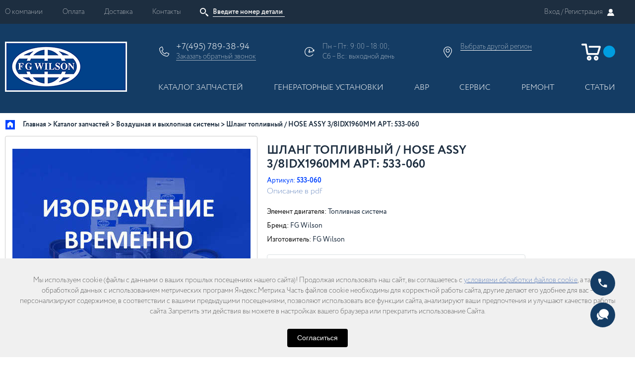

--- FILE ---
content_type: text/html; charset=utf-8
request_url: https://fg-wilson.ru/product/shlang-toplivnyy-hose-assy-38idx1960mm-art-533-060
body_size: 19093
content:
<!DOCTYPE html>
<html>
 
<head><meta data-config="{&quot;product_id&quot;:221759197}" name="page-config" content="" /><meta data-config="{&quot;money_with_currency_format&quot;:{&quot;delimiter&quot;:&quot; &quot;,&quot;separator&quot;:&quot;.&quot;,&quot;format&quot;:&quot;%n %u&quot;,&quot;unit&quot;:&quot;р.&quot;,&quot;show_price_without_cents&quot;:0},&quot;currency_code&quot;:&quot;RUR&quot;,&quot;currency_iso_code&quot;:&quot;RUB&quot;,&quot;default_currency&quot;:{&quot;title&quot;:&quot;Российский рубль&quot;,&quot;code&quot;:&quot;RUR&quot;,&quot;rate&quot;:1.0,&quot;format_string&quot;:&quot;%n %u&quot;,&quot;unit&quot;:&quot;р.&quot;,&quot;price_separator&quot;:&quot;&quot;,&quot;is_default&quot;:true,&quot;price_delimiter&quot;:&quot;&quot;,&quot;show_price_with_delimiter&quot;:true,&quot;show_price_without_cents&quot;:false},&quot;facebook&quot;:{&quot;pixelActive&quot;:false,&quot;currency_code&quot;:&quot;RUB&quot;,&quot;use_variants&quot;:null},&quot;vk&quot;:{&quot;pixel_active&quot;:null,&quot;price_list_id&quot;:null},&quot;new_ya_metrika&quot;:true,&quot;ecommerce_data_container&quot;:&quot;dataLayer&quot;,&quot;common_js_version&quot;:null,&quot;vue_ui_version&quot;:null,&quot;feedback_captcha_enabled&quot;:null,&quot;is_minisite&quot;:false,&quot;account_id&quot;:476069,&quot;hide_items_out_of_stock&quot;:false,&quot;forbid_order_over_existing&quot;:false,&quot;minimum_items_price&quot;:null,&quot;enable_comparison&quot;:true,&quot;locale&quot;:&quot;ru&quot;,&quot;client_group&quot;:null,&quot;consent_to_personal_data&quot;:{&quot;active&quot;:true,&quot;obligatory&quot;:true,&quot;description&quot;:&quot;\u003cp\u003e\u003cspan style=\&quot;color: rgb(25, 73, 158);\&quot;\u003e\u003ca href=\&quot;https://fg-wilson.ru/page/soglasie-na-obrabotku-personalnyh-dannyh\&quot; style=\&quot;color: rgb(25, 73, 158);\&quot;\u003e\u003cspan style=\&quot;text-decoration: underline;\&quot;\u003eТекст согласия\u003c/span\u003e\u003c/a\u003e\u003c/span\u003e\u003c/p\u003e&quot;},&quot;recaptcha_key&quot;:&quot;6LfXhUEmAAAAAOGNQm5_a2Ach-HWlFKD3Sq7vfFj&quot;,&quot;recaptcha_key_v3&quot;:&quot;6LcZi0EmAAAAAPNov8uGBKSHCvBArp9oO15qAhXa&quot;,&quot;yandex_captcha_key&quot;:&quot;ysc1_ec1ApqrRlTZTXotpTnO8PmXe2ISPHxsd9MO3y0rye822b9d2&quot;,&quot;checkout_float_order_content_block&quot;:true,&quot;available_products_characteristics_ids&quot;:null,&quot;sber_id_app_id&quot;:&quot;5b5a3c11-72e5-4871-8649-4cdbab3ba9a4&quot;,&quot;theme_generation&quot;:2,&quot;quick_checkout_captcha_enabled&quot;:false,&quot;max_order_lines_count&quot;:500,&quot;sber_bnpl_min_amount&quot;:1000,&quot;sber_bnpl_max_amount&quot;:150000,&quot;counter_settings&quot;:{&quot;data_layer_name&quot;:&quot;dataLayer&quot;,&quot;new_counters_setup&quot;:true,&quot;add_to_cart_event&quot;:true,&quot;remove_from_cart_event&quot;:true,&quot;add_to_wishlist_event&quot;:true,&quot;purchase_event&quot;:true},&quot;site_setting&quot;:{&quot;show_cart_button&quot;:true,&quot;show_service_button&quot;:false,&quot;show_marketplace_button&quot;:false,&quot;show_quick_checkout_button&quot;:false},&quot;warehouses&quot;:[{&quot;id&quot;:415,&quot;title&quot;:&quot;Москва&quot;,&quot;array_index&quot;:0},{&quot;id&quot;:416,&quot;title&quot;:&quot;Краснодар&quot;,&quot;array_index&quot;:1},{&quot;id&quot;:417,&quot;title&quot;:&quot;Екатеринбург&quot;,&quot;array_index&quot;:2},{&quot;id&quot;:418,&quot;title&quot;:&quot;Самара&quot;,&quot;array_index&quot;:3},{&quot;id&quot;:419,&quot;title&quot;:&quot;Новосибирск&quot;,&quot;array_index&quot;:4},{&quot;id&quot;:2521737,&quot;title&quot;:&quot;Склад №35 (3-5 раб. дней)&quot;,&quot;array_index&quot;:5},{&quot;id&quot;:4115633,&quot;title&quot;:&quot;Склад №60 (10-14 раб. дней)&quot;,&quot;array_index&quot;:6}],&quot;captcha_type&quot;:&quot;yandex&quot;}" name="shop-config" content="" /><meta name='js-evnvironment' content='production' /><meta name='default-locale' content='ru' /><meta name='insales-redefined-api-methods' content="[]" /><script src="/packs/js/shop_bundle-17767ca401ca3c195378.js"></script><script type="text/javascript" src="https://static.insales-cdn.com/assets/static-versioned/v3.72/static/libs/lodash/4.17.21/lodash.min.js"></script><script>dataLayer= []; dataLayer.push({
        event: 'view_item',
        ecommerce: {
          items: [{"item_id":"221759197","item_name":"Шланг топливный / HOSE ASSY 3/8IDX1960MM АРТ: 533-060","item_category":"Каталог/Каталог запчастей/Топливная система","price":7073}]
         }
      });</script>
        <!--InsalesCounter -->
        <script type="text/javascript">
        if (typeof(__id) == 'undefined') {
          var __id=476069;

          (function() {
            var ic = document.createElement('script'); ic.type = 'text/javascript'; ic.async = true;
            ic.src = '/javascripts/insales_counter.js?6';
            var s = document.getElementsByTagName('script')[0]; s.parentNode.insertBefore(ic, s);
          })();
        }
        </script>
        <!-- /InsalesCounter -->
<script type="text/javascript">window._ab_id_=152743</script>
<script src="https://cdn.botfaqtor.ru/one.js"></script>
  
  



  <title>
    
    
        Шланг топливный / HOSE ASSY 3/8IDX1960MM АРТ: 533-060 - оригинал FG Wilson
    
  </title>






<!-- meta -->
<meta charset="UTF-8" />
<meta name="keywords" content='Шланг топливный / HOSE ASSY 3/8IDX1960MM АРТ: 533-060 - оригинал FG Wilson'/>

<meta name="description" content='Предлагаем купить запчасти FG Wilson Шланг топливный / HOSE ASSY 3/8IDX1960MM АРТ: 533-060.
Цена - 7 073 р.. ☎️ +7(495) 789-38-94'/>

<meta name="robots" content="index,follow" />
<meta http-equiv="X-UA-Compatible" content="IE=edge,chrome=1" />
<meta name="viewport" content="width=device-width, initial-scale=1.0" />
<meta name="SKYPE_TOOLBAR" content="SKYPE_TOOLBAR_PARSER_COMPATIBLE" />

<link rel="shortcut icon" href="https://static.insales-cdn.com/assets/1/7836/6463132/1748447858/favicon.ico">

<!-- rss feed-->
<link rel="alternate" type="application/rss+xml" title="Блог" href="/blogs/blog.atom" />


    <meta property="og:title" content="Шланг топливный / HOSE ASSY 3/8IDX1960MM АРТ: 533-060" />
    <meta property="og:type" content="website" />
    <meta property="og:url" content="https://fg-wilson.ru/product/shlang-toplivnyy-hose-assy-38idx1960mm-art-533-060" />
    
      <meta property="og:image" content="https://static.insales-cdn.com/images/products/1/3476/405368212/FGW_NA.jpg" />
    
  

<!-- fixes -->
<!--[if IE]>
<script src="//html5shiv.googlecode.com/svn/trunk/html5.js"></script><![endif]-->
<!--[if lt IE 9]>
<script src="//css3-mediaqueries-js.googlecode.com/svn/trunk/css3-mediaqueries.js"></script>
<![endif]-->


<link href="//maxcdn.bootstrapcdn.com/font-awesome/4.7.0/css/font-awesome.min.css" rel="stylesheet" />
<link href="https://static.insales-cdn.com/assets/1/7836/6463132/1748447858/fonts.css" rel="stylesheet" type="text/css" />
<link href="https://static.insales-cdn.com/assets/1/7836/6463132/1748447858/spider.css" rel="stylesheet" type="text/css" />
<link href="https://static.insales-cdn.com/assets/1/7836/6463132/1748447858/base.css" rel="stylesheet" type="text/css" />
<link href="https://static.insales-cdn.com/assets/1/7836/6463132/1748447858/plugins.css" rel="stylesheet" type="text/css" />
<link href="https://static.insales-cdn.com/assets/1/7836/6463132/1748447858/theme.css" rel="stylesheet" type="text/css" />

  <script src="https://api-maps.yandex.ru/2.1/?lang=ru_RU" type="text/javascript"></script>
<meta name='product-id' content='221759197' />
</head>





<body class="template-is-product not-index-page">
  <style>
  .new-popup--block--button {
    padding: 20px 0 0;
    text-align: center;
  }
  @media (max-width: 480px) {
    .new-popup--close.new-popup--close-js {
      font-size: 50px;    	
    }
  }
</style>


	





<style>.new-popup--section{display: none!important;}</style>
<section class="new-popup--section new-popup--js" product>
    <div class="new-popup--block">
        <div class="new-popup--block--header">
            <button class="new-popup--close new-popup--close-js" title="Close (Esc)" type="button">×</button>
        </div>
        <div class="new-popup--image">
            <img src="https://static.insales-cdn.com/files/1/888/17458040/original/FG_Wilson_Group_1_White6.jpg" alt="">
        </div>
        <div class="new-popup--block--text">
            <p><strong>Дизельные генераторы FG Wilson в наличии на складе! </strong></p>
<p><strong>&bull; Есть варианты в кожухе, либо открытого исполнения</strong><br /><strong>&bull; Самые популярный и ходовые опции уже установлены</strong></p>
<p><strong>По всем вопросам о ДГУ обращайтесь по телефону <a class="phone in-header" href="tel:+7(495) 789-38-94" data-usercity="Москва">+7(495) 789-38-00</a> или на электронную почту <a href="mailto:resheniya@hited.ru">resheniya@hited.ru</a>&nbsp;</strong></p>
        </div>
      	
          <div class="new-popup--block--button">
              <a class="bttn-prim bttn-arr" href="https://fgwilson.myinsales.ru/admin2/theme_settings/1753332/edit?path=%2Fcollection%2Fdizel-generatornye-ustanovki%2Fdgu-v-nalichii">Посмотреть <svg xmlns="http://www.w3.org/2000/svg" xmlns:xlink="http://www.w3.org/1999/xlink" width="18" height="17" viewBox="0 0 18 17"><g><path transform="translate(-1447 -3308)" id="tdzea" fill="#fff" d="M1463.74 3317.22l-.04.05a.94.94 0 0 1-.07.07l-5.55 5.3a1.3 1.3 0 0 1-1.77 0 1.16 1.16 0 0 1 0-1.68l3.42-3.27h-9.48c-.7 0-1.25-.54-1.25-1.2 0-.65.56-1.19 1.25-1.19h9.48l-3.42-3.27a1.16 1.16 0 0 1 0-1.68 1.3 1.3 0 0 1 1.77 0l5.55 5.3a.95.95 0 0 1 .1.1l.02.04a1.15 1.15 0 0 1-.01 1.43z"/></g></svg></a>
          </div>
      	
    </div>
    <div class="new-popup--bg new-popup--bg--js"></div>
</section>
  <header>
  <div class="top-header">
    <div class="container">
      <button class="bttn-prim bttn-burger hide show-md" data-open-mobile="main">
        <img src="https://static.insales-cdn.com/assets/1/7836/6463132/1748447858/burger.svg" alt="">

      </button>
      <nav class="top-menu hide-md">
        
        <a href="/page/about-us" title="О компании" class="">О компании</a>
        
        <a href="/page/payment" title="Оплата" class="">Оплата</a>
        
        <a href="/page/delivery" title="Доставка" class="">Доставка</a>
        
        <a href="/page/contacts" title="Контакты" class="">Контакты</a>
        
      </nav>
      <div class="search-widget">
        <form action="/search" method="get" class="search_widget">
  <div class="inpt-group">
    <button type="button" class="bttn-prim inpt-group-addon search_widget-submit">
      <svg xmlns="http://www.w3.org/2000/svg" xmlns:xlink="http://www.w3.org/1999/xlink" width="21" height="20" viewBox="0 0 21 20"><g><path fill="#fff" transform="translate(-765 -13)" id="zx8na" d="M779.2 21.1a6.06 6.06 0 0 1-6.1 6.1 6.06 6.06 0 0 1-6.1-6.1 6.07 6.07 0 0 1 6.1-6.1 6.07 6.07 0 0 1 6.1 6.1zm-1.88 0a4.2 4.2 0 0 0-4.22-4.22 4.2 4.2 0 0 0-4.22 4.22 4.2 4.2 0 0 0 4.22 4.23 4.2 4.2 0 0 0 4.22-4.23zm6.29 10.51a1.31 1.31 0 0 1-1.86 0l-2.4-2.4a1.31 1.31 0 0 1-.39-.91l-1.43-1.43 1.33-1.33 1.44 1.43c.33 0 .66.13.91.38l2.4 2.4c.51.51.51 1.35 0 1.86z"/></g></svg>

    </button>
    <input type="text" autocomplete="off" class="inpt-control inpt search_widget-control" style="font-weight:600;" name="q" value="" placeholder="Введите номер детали" data-search-field />

  </div>
  <input type="hidden" name="lang" value="ru">
  <!-- <div class="search_widget-result">
    <div data-search-result class="search_widget-result-inner"></div>
  </div> -->
</form>

      </div>
      <div class="account-login">
        
        <a href="/client_account/login"><span class="hide-xs"><span>
                <a href="/client_account/login" class="color">Вход / </a>
                <a href="/client_account/contacts/new" class="color">Регистрация </a>
              </span></span><svg xmlns="http://www.w3.org/2000/svg" xmlns:xlink="http://www.w3.org/1999/xlink" width="18" height="17" viewBox="0 0 18 17"><g>
          <path transform="translate(-1624 -15)" fill="#eee" id="daoxa" d="M1629.16 20.94A3.9 3.9 0 0 1 1633 17a3.9 3.9 0 0 1 3.85 3.94 3.9 3.9 0 0 1-3.85 3.94 3.9 3.9 0 0 1-3.84-3.94zm10.75 9.88c-.08.12-.21.18-.37.18h-13.08a.47.47 0 0 1-.36-.18c-.1-.12-.14-.27-.1-.41a10.97 10.97 0 0 1 .96-2.76c1.14-2.18 3.14-3.01 4.97-2.07.69.38 1.46.38 2.17 0 1.83-.96 3.81-.11 4.94 2.1a10.95 10.95 0 0 1 .97 2.73c.03.14 0 .3-.1.41z"/>
          </g></svg></a>
        

      </div>
      <div class="action-block hide show-lg">
        <div class="compares-widget">
          <a href="/compares" class="comares-widget-link">
            <svg xmlns="http://www.w3.org/2000/svg" xmlns:xlink="http://www.w3.org/1999/xlink" width="21" height="19" viewBox="0 0 21 19"><g><path fill="#fff" transform="translate(-1482 -98)" id="q8v5a" d="M1495.53 107.71c-.3.2-.54.2-.74.07-.29-.17-.41-.45-.29-.8l.52-1.56h-9.62v-2.99h9.62l-.52-1.55c-.12-.32 0-.6.3-.8.19-.13.44-.13.73.1l5.47 3.75zm-5.04 6.4c.13.35 0 .63-.28.79-.2.13-.45.13-.74-.06l-5.47-3.79 5.47-3.75c.3-.22.55-.22.74-.1.28.2.41.48.28.8l-.5 1.56h9.61v2.99h-9.62z"/></g></svg>
 <span data-compares-counter></span>
          </a>
        </div>
        <div class="cart-widget">
          <a href="/cart_items" class="cart-widget-link">
            <svg xmlns="http://www.w3.org/2000/svg" xmlns:xlink="http://www.w3.org/1999/xlink" width="42" height="37" viewBox="0 0 42 37"><g><path transform="translate(-1566 -86)" fill="#fff" id="3dvfa" d="M1568 89.81c0-1 .82-1.81 1.81-1.81h7.26c.9 0 1.63.63 1.81 1.45l2.9 17.54h17.78l3.31-10.88h-18.45c-1 0-1.82-.81-1.82-1.8 0-1 .82-1.82 1.82-1.82h20.31c1.32 0 2.27.95 2.27 2.17 0 .18-.05.37-.1.55l-4.03 13.33c-.13 1.08-1 2.13-2.22 2.13h-19.73c-1.31 0-2.35-.91-2.58-2.18l-2.81-16.86h-5.72c-1 0-1.81-.82-1.81-1.82zm29.61 32.19a4.74 4.74 0 0 1-4.67-4.76 4.71 4.71 0 0 1 4.67-4.76 4.71 4.71 0 0 1 4.67 4.76 4.74 4.74 0 0 1-4.67 4.76zm.05-3.63c.59 0 1.04-.5 1.04-1.13 0-.64-.45-1.13-1.04-1.13-.6 0-1.05.5-1.05 1.13 0 .63.46 1.13 1.05 1.13zm-18.78-1.13a4.71 4.71 0 0 1 4.67-4.76 4.71 4.71 0 0 1 4.68 4.76 4.71 4.71 0 0 1-4.68 4.76 4.74 4.74 0 0 1-4.67-4.76zm3.63 0c0 .63.45 1.13 1.04 1.13.6 0 1.05-.5 1.05-1.13 0-.64-.5-1.13-1.05-1.13-.54 0-1.04.5-1.04 1.13z"/></g></svg>
<span data-positions-count></span>
          </a>
        </div>
      </div>
    </div>
  </div>
  <div class="main-header">
    <div class="container">
      <a href="/" class="logotype in-header">
        <img src="https://static.insales-cdn.com/assets/1/7836/6463132/1748447858/logo.png" alt="">
      </a>
      <div class="header-info">
        <div class="phone-block">
          <a data-usercity="Москва" class="phone in-header" href="tel:+7(495) 789-38-94">
            +7(495) 789-38-94
          </a>
          <a data-usercity="Регионы" class="phone in-header" style='display: none;' href="tel:+8 (800) 350-76-02">
           +8 (800) 350-76-02
          </a>
          <div>
            <a href="#feedback-modal" class="js-modal-1">
              Заказать <span class="hide-mc">обратный</span> звонок
            </a>
          </div>
        </div>

        <div class="time-block hide-xs">
          Пн &ndash; Пт: 9:00 &ndash; 18:00;<br />Сб &ndash; Вс: выходной день
        </div>

        <div class="place-block">
          <div class="city">
  <div class="js-city-name">
  </div>
  <a href="#0" class="js-choose-city">Выбрать другой <span class="hide-mc">регион</span></a>
  <div class="js-cities">
    <div class="inner">
      <a href="#0" class="close">&times;</a>
      <span data-city="Москва">Москва</span>
      <span data-city="Регионы">Регионы России</span>
    </div>
  </div>

  <form class="js-city-form inpt-group">
    <input class="inpt-control inpt" type="text" name="city" value="" placeholder="Ввести свой город">
    <button type="submit" name="button" class="bttn inpt-group-addon">
      Обновить
    </button>
  </form>

</div>
        </div>

        <div class="action-block hide-lg">
          <div class="compares-widget">
            <a href="/compares" class="comares-widget-link">
              <svg xmlns="http://www.w3.org/2000/svg" xmlns:xlink="http://www.w3.org/1999/xlink" width="21" height="19" viewBox="0 0 21 19"><g><path fill="#fff" transform="translate(-1482 -98)" id="q8v5a" d="M1495.53 107.71c-.3.2-.54.2-.74.07-.29-.17-.41-.45-.29-.8l.52-1.56h-9.62v-2.99h9.62l-.52-1.55c-.12-.32 0-.6.3-.8.19-.13.44-.13.73.1l5.47 3.75zm-5.04 6.4c.13.35 0 .63-.28.79-.2.13-.45.13-.74-.06l-5.47-3.79 5.47-3.75c.3-.22.55-.22.74-.1.28.2.41.48.28.8l-.5 1.56h9.61v2.99h-9.62z"/></g></svg>
   <span data-compares-counter></span>
            </a>
          </div>
          <div class="cart-widget">
            <a href="/cart_items" class="cart-widget-link">
              <svg xmlns="http://www.w3.org/2000/svg" xmlns:xlink="http://www.w3.org/1999/xlink" width="42" height="37" viewBox="0 0 42 37"><g><path transform="translate(-1566 -86)" fill="#fff" id="3dvfa" d="M1568 89.81c0-1 .82-1.81 1.81-1.81h7.26c.9 0 1.63.63 1.81 1.45l2.9 17.54h17.78l3.31-10.88h-18.45c-1 0-1.82-.81-1.82-1.8 0-1 .82-1.82 1.82-1.82h20.31c1.32 0 2.27.95 2.27 2.17 0 .18-.05.37-.1.55l-4.03 13.33c-.13 1.08-1 2.13-2.22 2.13h-19.73c-1.31 0-2.35-.91-2.58-2.18l-2.81-16.86h-5.72c-1 0-1.81-.82-1.81-1.82zm29.61 32.19a4.74 4.74 0 0 1-4.67-4.76 4.71 4.71 0 0 1 4.67-4.76 4.71 4.71 0 0 1 4.67 4.76 4.74 4.74 0 0 1-4.67 4.76zm.05-3.63c.59 0 1.04-.5 1.04-1.13 0-.64-.45-1.13-1.04-1.13-.6 0-1.05.5-1.05 1.13 0 .63.46 1.13 1.05 1.13zm-18.78-1.13a4.71 4.71 0 0 1 4.67-4.76 4.71 4.71 0 0 1 4.68 4.76 4.71 4.71 0 0 1-4.68 4.76 4.74 4.74 0 0 1-4.67-4.76zm3.63 0c0 .63.45 1.13 1.04 1.13.6 0 1.05-.5 1.05-1.13 0-.64-.5-1.13-1.05-1.13-.54 0-1.04.5-1.04 1.13z"/></g></svg>
 <span data-positions-count></span>
            </a>
          </div>
        </div>
      </div>

      <div class="header-catalog hide-md">

        











  

<ul class="main-menu menu level-1 row flex-between">
  
    
    
    
    
    
    
    
    
    
      
      
      
      

      <li class="main-menu-item menu-item level-1 item-is-katalog-zapchastey  is-drop_anchor" >
  
  

  <a href="/collection/katalog-zapchastey" class="main-menu-link menu-link level-1" >
    Каталог запчастей
    
  </a>

  
    
      <button class="main-menu-marker menu-marker menu-marker level-1 " type="button"  ></button>
    

    <ul class="main-menu menu level-2 is-drop_target" >

    


      
      
   

  
    
    
    
    
    
    
    
    
    
      
      
      
      

      <li class="main-menu-item menu-item level-2 item-is-dvigateli  " >
  
  

  <a href="/collection/dvigateli" class="main-menu-link menu-link level-2" >
    Основные узлы двигателя и комплекты для капремонта
    
  </a>

  
    </li>




      
      
   

  
    
    
    
    
    
    
    
    
    
      
      
      
      

      <li class="main-menu-item menu-item level-2 item-is-vozdushnye-i-vyhlopnye-sistemy  " >
  
  

  <a href="/collection/vozdushnye-i-vyhlopnye-sistemy" class="main-menu-link menu-link level-2" >
    Воздушная и выхлопная системы
    
  </a>

  
    </li>




      
      
   

  
    
    
    
    
    
    
    
    
    
      
      
      
      

      <li class="main-menu-item menu-item level-2 item-is-sistemy-ohlazhdeniya  " >
  
  

  <a href="/collection/sistemy-ohlazhdeniya" class="main-menu-link menu-link level-2" >
    Система охлаждения
    
  </a>

  
    </li>




      
      
   

  
    
    
    
    
    
    
    
    
    
      
      
      
      

      <li class="main-menu-item menu-item level-2 item-is-kozhuhi  " >
  
  

  <a href="/collection/kozhuhi" class="main-menu-link menu-link level-2" >
    Элементы кожуха
    
  </a>

  
    </li>




      
      
   

  
    
    
    
    
    
    
    
    
    
      
      
      
      

      <li class="main-menu-item menu-item level-2 item-is-elektrika-i-generatory  " >
  
  

  <a href="/collection/elektrika-i-generatory" class="main-menu-link menu-link level-2" >
    Электрика и генератор переменного тока
    
  </a>

  
    </li>




      
      
   

  
    
    
    
    
    
    
    
    
    
      
      
      
      

      <li class="main-menu-item menu-item level-2 item-is-katalog-1-8c9222  " >
  
  

  <a href="/collection/katalog-1-8c9222" class="main-menu-link menu-link level-2" >
    Топливная система
    
  </a>

  
    </li>




      
      
   

  
    
    
    
    
    
    
    
    
    
      
      
      
      

      <li class="main-menu-item menu-item level-2 item-is-katalog-1-2f3b21  " >
  
  

  <a href="/collection/katalog-1-2f3b21" class="main-menu-link menu-link level-2" >
    Масляная система
    
  </a>

  
    </li>




      
      
   

  
    
    
    
    
    
    
    
    
    
      
      
      
      

      <li class="main-menu-item menu-item level-2 item-is-katalog-1-b17497  " >
  
  

  <a href="/collection/katalog-1-b17497" class="main-menu-link menu-link level-2" >
    Прокладки и комплекты прокладок
    
  </a>

  
    </li>




      
      
   

  
    
    
    
    
    
    
    
    
    
      
      
      
      

      <li class="main-menu-item menu-item level-2 item-is-katalog-1-2dff5c  " >
  
  

  <a href="/collection/katalog-1-2dff5c" class="main-menu-link menu-link level-2" >
    Расходные материалы для ТО и ЗИПы
    
  </a>

  
    </li>




      
      
   

  
    
    
    
    
    
    
    
    
    
      
      
      
      

      <li class="main-menu-item menu-item level-2 item-is-katalog-1-ea423c  " >
  
  

  <a href="/collection/katalog-1-ea423c" class="main-menu-link menu-link level-2" >
    Опции
    
  </a>

  
    </li>




      
      
   

  
    
    
    
    
    
    
    
    
    
    
    

  
    
    
    
    
    
    
    
    
    
    
    

  
    
    
    
    
    
    
    
    
    
    
    

  
    
    
    
    
    
    
    
    
    
    
    

  
    
    
    
    
    
    
    
    
    
      
      
      
      

      <li class="main-menu-item menu-item level-2 item-is-katalog-1-689ff7  " >
  
  

  <a href="/collection/katalog-1-689ff7" class="main-menu-link menu-link level-2" >
    Разукомплектация/уцененное
    
  </a>

  
    </li>




      
      
   

  
    
    
    
    
    
    
    
    
    
      
      
      
        
          </ul>
          </li>
        
      
      

      <li class="main-menu-item menu-item level-1 item-is-dizel-generatornye-ustanovki  " >
  
  

  <a href="/collection/dizel-generatornye-ustanovki" class="main-menu-link menu-link level-1" >
    Генераторные установки
    
  </a>

  
    </li>




      
      
   

  
    
    
    
    
    
    
    
    
    
      
      
      
      

      <li class="main-menu-item menu-item level-1 item-is-avr-avtomat-vvoda-rezerva  " >
  
  

  <a href="/collection/avr-avtomat-vvoda-rezerva" class="main-menu-link menu-link level-1" >
    АВР
    
  </a>

  
    </li>




      
      
        
        
      
   

  

<li class="main-menu-item menu-item level-1  ">
  
  

  <a href="https://fg-wilson.ru/blogs/blog/tehnicheskoe-obsluzhivanie" class="main-menu-link menu-link level-1">
    Сервис
    
  </a>

  
    
      
    

    
          </li>

<li class="main-menu-item menu-item level-1  ">
  
  

  <a href="https://fg-wilson.ru/blogs/blog/remont" class="main-menu-link menu-link level-1">
    Ремонт
    
  </a>

  
    
      
    

    
          </li>

<li class="main-menu-item menu-item level-1  ">
  
  

  <a href="/blogs/blog" class="main-menu-link menu-link level-1">
    Статьи
    
  </a>

  
    
      
    

    
          </li>


</ul>





















        
      </div>

    </div>
  </div>
</header>






  



<div class="container">
  <div class="breadcrumb-wrapper is-product">

  <ul class="breadcrumb">

    <li class="breadcrumb-item home">
      <a class="breadcrumb-link" title='Главная' href="/">Главная</a>
    </li>

      
        
        

        
          
        
          
            <li class="breadcrumb-item">
              <a class="breadcrumb-link" title='Каталог запчастей' href="/collection/katalog-zapchastey">Каталог запчастей</a>
            </li>
          
        
          
            <li class="breadcrumb-item">
              <a class="breadcrumb-link" title='Воздушная и выхлопная системы' href="/collection/vozdushnye-i-vyhlopnye-sistemy">Воздушная и выхлопная системы</a>
            </li>
          
        

        <li class="breadcrumb-item">
          <span class="breadcrumb-link current-page">Шланг топливный / HOSE ASSY 3/8IDX1960MM АРТ: 533-060</span>
        </li>

    

  </ul>

</div>

</div>

<div class="container">
  <div class="row is-grid">

  <div class="cell-10 cell-12-lg">
      <div class="row is-grid">
      <div class="cell-6 cell-12-sm">
        


<div class="gallery-wrapper" id="gallery-wrapper">
  


<div class="gallery-top">
  
  <div class="swiper-container js-product-gallery-main">
    <div class="swiper-wrapper">
        
          <div href="https://static.insales-cdn.com/images/products/1/3476/405368212/FGW_NA.jpg" class="swiper-slide gallery-slide MagicZoom" data-options="zoomMode: off" data-gallery="gallery">
            
            <img itemprop="image" src="https://static.insales-cdn.com/images/products/1/3476/405368212/large_FGW_NA.jpg" data-zoom="https://static.insales-cdn.com/images/products/1/3476/405368212/FGW_NA.jpg" alt="Шланг топливный / HOSE ASSY 3/8IDX1960MM АРТ: 533-060">
          </div>
        
    </div>
  </div>
</div>


</div>

      </div>

      <div class="cell-6 cell-12-sm">
        
<div class="product-info">

  <form class="" id="order-form" action="/cart_items" method="post" data-product-id="221759197" data-recently-view="221759197" data-product-gallery=".js-product-gallery-main">
  <h1 class="product-title">
    Шланг топливный / HOSE ASSY 3/8IDX1960MM АРТ: 533-060
  </h1>

<div class="row flex-middle sku-line">
  <div class="cell-6">
    
    <div class="product-sku" >
      
      Артикул: <strong data-product-sku>533-060</strong>
      
    </div>
    
    <div>

      <a href="" target="_blank">Описание в pdf</a>
      
    </div>
  </div>
  <div class="cell-6 text-right">
    

      <button class="bttn-compares" data-compares-trigger="221759197" data-compares-added="Удалить из сравнения" data-compares-not-added="Добавить к сравнению">
        <svg xmlns="http://www.w3.org/2000/svg" xmlns:xlink="http://www.w3.org/1999/xlink" width="21" height="19" viewBox="0 0 21 19"><g><path fill="#fff" transform="translate(-1482 -98)" id="q8v5a" d="M1495.53 107.71c-.3.2-.54.2-.74.07-.29-.17-.41-.45-.29-.8l.52-1.56h-9.62v-2.99h9.62l-.52-1.55c-.12-.32 0-.6.3-.8.19-.13.44-.13.73.1l5.47 3.75zm-5.04 6.4c.13.35 0 .63-.28.79-.2.13-.45.13-.74-.06l-5.47-3.79 5.47-3.75c.3-.22.55-.22.74-.1.28.2.41.48.28.8l-.5 1.56h9.61v2.99h-9.62z"/></g></svg>

      </button>
    
  </div>
</div>


<div class="props">
  
    <div class="property">
      <label><span>Элемент двигателя:</span></label>
      <span>
        
        Топливная система
        
      </span>
    </div>
  
    <div class="property">
      <label><span>Бренд:</span></label>
      <span>
        
        FG Wilson
        
      </span>
    </div>
  
    <div class="property">
      <label><span>Изготовитель:</span></label>
      <span>
        
        FG Wilson
        
      </span>
    </div>
  
 </div>



  <input type="hidden" name="variant_id" value="377228633" >


<div class="buyzone">
  <div class="product-prices">

    <div class="product-price gray-price">
          
          <span data-product-price>7 073 р.</span>
          
        </div>
    <div class="product-old_price">
      <span data-product-old-price></span>
    </div>
    
  </div>
 <div class="not-available__notice"><p>Вы видите <span style="color:red;">последнюю продажную цену</span>, она может быть неактуальной, просьба уточнять цену при заказе<p></div>
  <div class="row flex-middle flex-between">
  





<div data-quantity class="quantity is-product">
  <div class="quantity-controls">
    <button data-quantity-change="-1" class="quantity-control bttn-count">
      <svg xmlns="http://www.w3.org/2000/svg" xmlns:xlink="http://www.w3.org/1999/xlink" width="14" height="2" viewBox="0 0 14 2"><g><path fill="#ababab" transform="translate(-887 -777)" id="5s0qa" d="M899.72 779H888.28c-.7 0-1.28-.44-1.28-1 0-.55.57-1 1.28-1H899.72c.7 0 1.28.44 1.28 1 0 .55-.57 1-1.28 1z"/></g></svg>
    </button>

    <input class="quantity-input" type="text" name="quantity" value="1" />

    <button data-quantity-change="1" class="quantity-control bttn-count">
      <svg xmlns="http://www.w3.org/2000/svg" xmlns:xlink="http://www.w3.org/1999/xlink" width="14" height="14" viewBox="0 0 14 14"><g><path transform="translate(-980 -771)" fill="#969696" id="84aga" d="M992.72 779H988v4.72c0 .7-.45 1.28-1 1.28-.56 0-1.01-.57-1.01-1.28V779h-4.72c-.7 0-1.28-.45-1.28-1 0-.56.57-1.01 1.28-1.01H986v-4.72c0-.7.45-1.28 1-1.28.56 0 1.01.57 1.01 1.28V777h4.72c.7 0 1.28.45 1.28 1 0 .56-.57 1.01-1.28 1.01z"/></g></svg>

    </button>
  </div>
</div>



  <div class="product-buy">
    <button type="submit" data-item-add class="bttn-second bttn-arr in-product">
      В корзину  <svg xmlns="http://www.w3.org/2000/svg" xmlns:xlink="http://www.w3.org/1999/xlink" width="18" height="17" viewBox="0 0 18 17"><g><path transform="translate(-1447 -3308)" id="tdzea" fill="#fff" d="M1463.74 3317.22l-.04.05a.94.94 0 0 1-.07.07l-5.55 5.3a1.3 1.3 0 0 1-1.77 0 1.16 1.16 0 0 1 0-1.68l3.42-3.27h-9.48c-.7 0-1.25-.54-1.25-1.2 0-.65.56-1.19 1.25-1.19h9.48l-3.42-3.27a1.16 1.16 0 0 1 0-1.68 1.3 1.3 0 0 1 1.77 0l5.55 5.3a.95.95 0 0 1 .1.1l.02.04a1.15 1.15 0 0 1-.01 1.43z"/></g></svg>

    </button>
  </div>
  <div class="product-available">


  
   <div class="avl-note avl-alot">На складе: много</div>
  
</div>
</div>
  
  
</div>

  <div class="info-tabs">

    <a href="/page/service" target="blank" class="service-tab">
      <svg xmlns="http://www.w3.org/2000/svg" xmlns:xlink="http://www.w3.org/1999/xlink" width="47" height="44" viewBox="0 0 47 44"><g><path transform="translate(-1036 -855)" fill="#0043ff" id="u0iba" d="M1080.74 887.15c2.32 2.3 2.93 5.79 1.46 8.47a.78.78 0 0 1-1.25.18l-3.45-3.43-1.17 1.18 3.44 3.43a.78.78 0 0 1-.18 1.24c-.97.51-2.05.78-3.14.78a7.6 7.6 0 0 1-5.33-2.24 7.34 7.34 0 0 1-1.97-7.21l-7.84-7.82-1.05 1.04c-.3.3-.8.3-1.1 0a.86.86 0 0 0-1.2-.1.7.7 0 0 0-.2.52c.02.24.13.47.3.64.31.3.31.8 0 1.1l-12.42 12.4c-.97.96-2.29 1.5-3.66 1.48h-.16a6.08 6.08 0 0 1-4.32-2.06 5.6 5.6 0 0 1 .06-7.7l12.3-12.28a.79.79 0 0 1 .55-.22c.22-.02.43.07.59.22.17.18.4.28.65.3a.7.7 0 0 0 .52-.2.7.7 0 0 0 .2-.52.98.98 0 0 0-.3-.64c-.3-.3-.3-.8 0-1.1l1.04-1.05-4.44-4.43a7.4 7.4 0 0 1-7.24-1.97 7.25 7.25 0 0 1-1.47-8.47.79.79 0 0 1 1.24-.18l3.46 3.43 1.17-1.17-3.45-3.44a.78.78 0 0 1 .18-1.24 7.3 7.3 0 0 1 8.5 1.46 7.35 7.35 0 0 1 1.96 7.21l6.42 6.38 9.7-9.67.94-1.97c.05-.1.13-.2.22-.28l5.18-4.07a.79.79 0 0 1 1.05.06l3.17 3.16c.28.28.3.73.06 1.04l-4.19 5.25a.78.78 0 0 1-.28.23l-1.87.85-9.7 9.69 9.8 9.75a7.4 7.4 0 0 1 7.22 1.97zM1060 872.82l-2.05 2.03 2.06 2.05 2.05-2.04 10.33-10.33a.79.79 0 0 1 .23-.15l1.82-.84 3.66-4.56-2.18-2.17-4.49 3.53-.93 1.93a.78.78 0 0 1-.15.21zm-10.59-5.12l5.2 5.18h.26c.15 0 .3.01.45.04h.1a2.65 2.65 0 0 1 .85.35l.1.07.38.3.1.1 1.49-1.49-6.74-6.72a.78.78 0 0 1-.18-.83c.75-2.13.17-4.5-1.46-6.05a5.87 5.87 0 0 0-5.63-1.6l3.14 3.13c.3.3.3.8 0 1.1l-2.29 2.28c-.3.31-.8.31-1.1 0l-3.14-3.12c-.51 2.02.1 4.16 1.6 5.6a5.77 5.77 0 0 0 6.06 1.47c.29-.1.6-.02.81.2zm11 12.55c.1-.38-.02-.78-.3-1.05l-.65-.64-2.83-2.8-1-1a1.1 1.1 0 0 0-1.05-.32.77.77 0 0 0-.34.2l-.59.59a2.49 2.49 0 0 1 .29 1.3 2.24 2.24 0 0 1-2.37 2.1 2.52 2.52 0 0 1-1.05-.28l-11.84 11.83a4.04 4.04 0 0 0 0 5.55 4.5 4.5 0 0 0 3.2 1.53c.99.04 1.96-.33 2.66-1.04l11.96-11.93a2.5 2.5 0 0 1-.3-1.04c-.03-.64.2-1.27.66-1.72.74-.71 1.86-.86 2.76-.37l.6-.57c.1-.1.16-.21.2-.34zm19.25 8a5.77 5.77 0 0 0-6.07-1.46.79.79 0 0 1-.83-.18l-10.15-10.11-1.5 1.49.06.05.05.06.23.26.06.08.13.2.06.1.1.2.05.1c.03.07.07.14.07.22l.03.09c.03.1.05.2.06.31v.56l8.6 8.56c.2.22.28.54.17.83a5.72 5.72 0 0 0 1.46 6.05 5.86 5.86 0 0 0 5.64 1.59l-3.14-3.13c-.3-.3-.3-.8 0-1.1l2.29-2.28c.3-.3.8-.3 1.1 0l3.14 3.12a5.82 5.82 0 0 0-1.61-5.62z"/></g></svg>

      <span><strong>Запчасти<br />и сервис</strong></span>
    </a>
    
    <a href="/page/garantiya-fgwilson" class="garant-tab">
      <svg xmlns="http://www.w3.org/2000/svg" xmlns:xlink="http://www.w3.org/1999/xlink" width="50" height="50" viewBox="0 0 50 50"><g><path transform="translate(-1219 -851)" fill="#0043ff" id="frlwa" d="M1269 856.16c0 41.4-25.02 44.84-25.02 44.84s-24.98-3.71-24.98-44.84l24.98-5.16zm-1.97 1.58L1244 853l-23.02 4.75c0 36.28 23.02 41.27 23.02 41.27s23.04-4.6 23.04-41.27zm-23.05-1.14l18.96 3.9c.25 31.5-18.97 34.14-18.97 34.14s-18.76-4-18.91-34.14zm.5 36.93a18.2 18.2 0 0 0 5.95-2.89h-5.96zm0-8.03h11.04c.67-.94 1.34-2 1.97-3.2h-13.02zm13.5-4.17c.47-.98.92-2.04 1.34-3.19h-14.85v3.2zm1.67-4.16c.33-1 .64-2.06.9-3.2h-16.08v3.2zm1.13-4.17c.22-1.01.4-2.07.57-3.19h-16.88V873zm.7-4.17c.14-1.02.24-2.08.32-3.19h-17.33v3.2zm.38-4.16c.06-1.03.1-2.09.1-3.2h-17.49v3.2zm-3.76-4.17l-13.63-2.8v2.8zm-14.6 32.99v-35.8l-17.46 3.6c.08 14.43 5.5 27.54 17.46 32.2zm11.28-7.02h-10.3v3.2h7.2c.42-.35 2.48-2.41 3.1-3.2z"/></g></svg>

      <span><strong>Гарантия</strong>
        
      </span>
    </a>
  </div>
    


    

  
  <div class="product-short_description">
    Шланг топливный / HOSE ASSY 3/8IDX1960MM АРТ: 533-060
  </div>
  











  <!--  -->



  </form>
</div>

      </div>
        
      
        
    </div>

  </div>

    <div class="cell-2 cell-12-lg">
      
    </div>

    
  </div>
  <div class="reviews-container">
  <div class="bttn-prim hdr">Оставьте отзыв или задайте вопрос</div>
<div class="reviews-wrapper">
    <div class="reviews-form">
    <form class="review-form" method="post" action="/product/shlang-toplivnyy-hose-assy-38idx1960mm-art-533-060/reviews#review_form" enctype="multipart/form-data">


      
      

      <div id="review_form" class="form row is-grid flex-top js-review-wrapper">

        <div class="form-row  is-required cell-6  ">
          <!-- <label class="form-label">Имя</label> -->

          <input name="review[author]" value="" type="text" placeholder="Имя" class="form-field text-field inpt"/>
        </div>

        <div class="form-row is-required cell-6  ">
          <!-- <label class="form-label">E-mail</label> -->

          <input name="review[email]" value="" type="text" placeholder="E-mail" class="form-field text-field inpt"/>
        </div>

        <div class="form-row is-required cell-12 ">
          <!-- <label class="form-label">Сообщение или вопрос</label> -->

          <textarea name="review[content]" placeholder="Сообщение или вопрос" class="form-field text-field is-textarea inpt"></textarea>
        </div>

        
          <div class="form-row is-required cell-6  ">
            <label class="form-label">Введите символы с изображения</label>

            <div id="captcha_challenge" class="captcha-image">
              <img src="/ru_captcha" id="review_captcha_image" alt="CAPTCHA" class="rucaptcha-image" /><a href="javascript:void(0)" onclick="document.getElementById('review_captcha_image').src = '/ru_captcha?' + new Date().getTime();"><img src='/served_assets/captcha_reload.png' title='Обновить изображение' alt='Обновить изображение'/></a>
            </div>

            <input name="review[captcha_solution]" placeholder="Код с изображения" type="text" class="form-field text-field is-captcha"/>
          </div>
        

        <div class="form-row is-required cell-6  star-rating-row">
          <label class="form-label">Оценка</label>

          <div class="star-rating-wrapper">
            <div class="star-rating">
              
              
                <input name="review[rating]" id="star5-221759197" type="radio" name="reviewStars" class="star-radio"
                       value="5"/>
                <label title="5" for="star5-221759197" class="star-label"></label>
                
              
                <input name="review[rating]" id="star4-221759197" type="radio" name="reviewStars" class="star-radio"
                       value="4"/>
                <label title="4" for="star4-221759197" class="star-label"></label>
                
              
                <input name="review[rating]" id="star3-221759197" type="radio" name="reviewStars" class="star-radio"
                       value="3"/>
                <label title="3" for="star3-221759197" class="star-label"></label>
                
              
                <input name="review[rating]" id="star2-221759197" type="radio" name="reviewStars" class="star-radio"
                       value="2"/>
                <label title="2" for="star2-221759197" class="star-label"></label>
                
              
                <input name="review[rating]" id="star1-221759197" type="radio" name="reviewStars" class="star-radio"
                       value="1"/>
                <label title="1" for="star1-221759197" class="star-label"></label>
                
              
            </div>
          </div>
        </div>
       <div style="display: flex; justify-content: center; margin: 1.5rem 0;">
      <div style="display: flex; align-items: flex-start; gap: .5rem; font-size: .85em; max-width: 600px;">
        <input type="checkbox" id="personal_data_consent" required style="margin-top: .3em;">
        <label for="personal_data_consent">
          Я принимаю условия <a href="https://fg-wilson.ru/page/politika-obrabotki-personalnyh-dannyh" target="_blank">Политики обработки персональных данных</a>
          и даю свое <a href="https://fg-wilson.ru/page/soglasie-na-obrabotku-personalnyh-dannyh" target="_blank">согласие на обработку персональных данных</a>
        </label>
      </div>
    </div>
        <div class="form-controls cell-12">
          <button type="submit" class="bttn-prim">Отправить</button>
        </div>
        
      </div><!-- /.review_form -->

      
      <p class="notice notice-info text-info">
        <i class="fa fa-warning"></i>
        Перед публикацией отзывы проходят модерацию
      </p>
      

    </div>

    
</form>
  </div>

  

  
    <div class="reviews-items-wrap">
      <div class="reviews-empty notice is-info">
        Отзывов нет
      </div>
    </div>
  
</div>
</div>



<div class="js-recently_view"></div>

<script type="text/template" data-template-id="recently_view">

    <div class="products products-recently js-recently-slider">

      <div class="container">
<div class="recent-block">
        <h3 class="index-title">
          Вы смотрели
        </h3>

        <div class="products-slider-wrapper">
          <div class="products-slider swiper-container is-recently" data-slider-mod=".swiper-container.is-recently">
            <div class="swiper-wrapper">

              <% _.forEach(products, function (product){  %>
              <div class="swiper-slide slide-is-recently">
                <div class="card_micro">

                      <a href="<%= product.url %>" class="image-container is-square card_micro-image">
                        <img src="<%= product.first_image.compact_url %>">
                      </a>

                      <div class="card_micro-info">
                        <a href="<%= product.url %>" class="card_micro-title">
                          <%= product.title %>
                        </a>

                        <div class="card_micro-prices">
                          <a href="<%= product.url %>" class="card_micro-price">
                            <%= Shop.money.format(product.variants[0].price) %>
                          </a>
                        </div>
                      </div>

                </div>
              </div>
              <% }) %>

            </div>
          </div>
          <div class="products-control">
            <div class="recent-slider-prev swiper-button-prev swiper-button-white">
              <svg xmlns="http://www.w3.org/2000/svg" xmlns:xlink="http://www.w3.org/1999/xlink" width="61" height="50" viewBox="0 0 61 50"><g><path fill="#bebebe" transform="translate(-961 -2142)" id="twdca" d="M1003.94 2186.65a3.39 3.39 0 0 1 3.41-3.36c1.89 0 3.41 1.5 3.41 3.36a3.39 3.39 0 0 1-3.4 3.35 3.39 3.39 0 0 1-3.42-3.35zm0-10.08a3.38 3.38 0 0 1 3.41-3.35c1.89 0 3.41 1.5 3.41 3.35a3.38 3.38 0 0 1-3.4 3.36 3.38 3.38 0 0 1-3.42-3.36zm-10.23-10.07a3.38 3.38 0 0 1 3.4-3.35c1.9 0 3.42 1.5 3.42 3.35a3.39 3.39 0 0 1-3.41 3.36 3.39 3.39 0 0 1-3.41-3.36zm0 10.07a3.38 3.38 0 0 1 3.4-3.35c1.9 0 3.42 1.5 3.42 3.35a3.38 3.38 0 0 1-3.41 3.36 3.38 3.38 0 0 1-3.41-3.36zm0 10.08a3.39 3.39 0 0 1 3.4-3.36c1.9 0 3.42 1.5 3.42 3.36a3.39 3.39 0 0 1-3.41 3.35 3.39 3.39 0 0 1-3.41-3.35zm-10.24 0a3.38 3.38 0 0 1 3.41-3.36c1.89 0 3.41 1.5 3.41 3.36a3.39 3.39 0 0 1-3.4 3.35 3.38 3.38 0 0 1-3.42-3.35zm0-10.08a3.38 3.38 0 0 1 3.41-3.35c1.89 0 3.41 1.5 3.41 3.35a3.39 3.39 0 0 1-3.4 3.36 3.38 3.38 0 0 1-3.42-3.36zm0-10.07a3.38 3.38 0 0 1 3.41-3.35c1.89 0 3.41 1.5 3.41 3.35a3.39 3.39 0 0 1-3.4 3.36 3.38 3.38 0 0 1-3.42-3.36zm-10.24 10.07a3.38 3.38 0 0 1 3.42-3.35c1.88 0 3.4 1.5 3.4 3.35a3.38 3.38 0 0 1-3.4 3.36 3.38 3.38 0 0 1-3.42-3.36zm0-10.07a3.38 3.38 0 0 1 3.42-3.35c1.88 0 3.4 1.5 3.4 3.35a3.39 3.39 0 0 1-3.4 3.36 3.39 3.39 0 0 1-3.42-3.36zm-10.23 0a3.38 3.38 0 0 1 3.41-3.35c1.89 0 3.41 1.5 3.41 3.35a3.39 3.39 0 0 1-3.4 3.36 3.39 3.39 0 0 1-3.42-3.36zm40.94-10.07a3.39 3.39 0 0 1 3.41-3.36c1.89 0 3.41 1.5 3.41 3.36a3.38 3.38 0 0 1-3.4 3.36 3.38 3.38 0 0 1-3.42-3.36zm-10.23 0a3.39 3.39 0 0 1 3.4-3.36c1.9 0 3.42 1.5 3.42 3.36a3.38 3.38 0 0 1-3.41 3.36 3.38 3.38 0 0 1-3.41-3.36zm-10.24 0a3.38 3.38 0 0 1 3.41-3.36c1.89 0 3.41 1.5 3.41 3.36a3.39 3.39 0 0 1-3.4 3.36 3.38 3.38 0 0 1-3.42-3.36zm-10.24 0a3.38 3.38 0 0 1 3.42-3.36c1.88 0 3.4 1.5 3.4 3.36a3.38 3.38 0 0 1-3.4 3.36 3.38 3.38 0 0 1-3.42-3.36zm30.71-10.07a3.39 3.39 0 0 1 3.41-3.36c1.89 0 3.41 1.5 3.41 3.36a3.38 3.38 0 0 1-3.4 3.36 3.39 3.39 0 0 1-3.42-3.36zm-10.23 0a3.39 3.39 0 0 1 3.4-3.36c1.9 0 3.42 1.5 3.42 3.36a3.38 3.38 0 0 1-3.41 3.36 3.39 3.39 0 0 1-3.41-3.36zm-10.24 0a3.38 3.38 0 0 1 3.41-3.36c1.89 0 3.41 1.5 3.41 3.36a3.39 3.39 0 0 1-3.4 3.36 3.38 3.38 0 0 1-3.42-3.36zm34.12 43.64a3.39 3.39 0 0 1-3.41-3.35 3.39 3.39 0 0 1 3.4-3.36c1.9 0 3.42 1.5 3.42 3.36a3.39 3.39 0 0 1-3.41 3.35zm-3.41-43.64a3.39 3.39 0 0 1 3.4-3.36c1.9 0 3.42 1.5 3.42 3.36a3.39 3.39 0 0 1-3.41 3.36 3.38 3.38 0 0 1-3.41-3.36z"/></g></svg>
            </div>
            <div class="recent-slider-next swiper-button-next swiper-button-white">
              <svg xmlns="http://www.w3.org/2000/svg" xmlns:xlink="http://www.w3.org/1999/xlink" width="61" height="50" viewBox="0 0 61 50"><g><path transform="translate(-1430 -2141)" fill="#bebebe" id="n102a" d="M1449.06 2146.35a3.39 3.39 0 0 1-3.41 3.36 3.38 3.38 0 0 1-3.41-3.36 3.39 3.39 0 0 1 3.4-3.35c1.9 0 3.42 1.5 3.42 3.35zm0 10.08a3.39 3.39 0 0 1-3.41 3.35 3.39 3.39 0 0 1-3.41-3.35 3.38 3.38 0 0 1 3.4-3.36c1.9 0 3.42 1.5 3.42 3.36zm10.23 10.07a3.38 3.38 0 0 1-3.4 3.35 3.38 3.38 0 0 1-3.42-3.35 3.39 3.39 0 0 1 3.41-3.36c1.89 0 3.41 1.5 3.41 3.36zm0-10.07a3.39 3.39 0 0 1-3.4 3.35 3.39 3.39 0 0 1-3.42-3.35 3.38 3.38 0 0 1 3.41-3.36c1.89 0 3.41 1.5 3.41 3.36zm0-10.08a3.39 3.39 0 0 1-3.4 3.36 3.39 3.39 0 0 1-3.42-3.36 3.39 3.39 0 0 1 3.41-3.35c1.89 0 3.41 1.5 3.41 3.35zm10.24 0a3.38 3.38 0 0 1-3.41 3.36 3.39 3.39 0 0 1-3.41-3.36 3.39 3.39 0 0 1 3.4-3.35c1.9 0 3.42 1.5 3.42 3.35zm0 10.08a3.38 3.38 0 0 1-3.41 3.35 3.39 3.39 0 0 1-3.41-3.35 3.39 3.39 0 0 1 3.4-3.36c1.9 0 3.42 1.5 3.42 3.36zm0 10.07a3.38 3.38 0 0 1-3.41 3.35 3.38 3.38 0 0 1-3.41-3.35 3.39 3.39 0 0 1 3.4-3.36c1.9 0 3.42 1.5 3.42 3.36zm10.23-10.07a3.38 3.38 0 0 1-3.4 3.35 3.38 3.38 0 0 1-3.42-3.35 3.38 3.38 0 0 1 3.41-3.36c1.89 0 3.41 1.5 3.41 3.36zm0 10.07a3.38 3.38 0 0 1-3.4 3.35 3.38 3.38 0 0 1-3.42-3.35 3.39 3.39 0 0 1 3.41-3.36c1.89 0 3.41 1.5 3.41 3.36zm10.24 0a3.38 3.38 0 0 1-3.41 3.35 3.38 3.38 0 0 1-3.41-3.35 3.39 3.39 0 0 1 3.4-3.36c1.9 0 3.42 1.5 3.42 3.36zm-40.94 10.07a3.39 3.39 0 0 1-3.41 3.36 3.39 3.39 0 0 1-3.41-3.36 3.38 3.38 0 0 1 3.4-3.36c1.9 0 3.42 1.5 3.42 3.36zm10.23 0a3.39 3.39 0 0 1-3.4 3.36 3.39 3.39 0 0 1-3.42-3.36 3.38 3.38 0 0 1 3.41-3.36c1.89 0 3.41 1.5 3.41 3.36zm10.24 0a3.38 3.38 0 0 1-3.41 3.36 3.39 3.39 0 0 1-3.41-3.36 3.39 3.39 0 0 1 3.4-3.36c1.9 0 3.42 1.5 3.42 3.36zm10.23 0a3.39 3.39 0 0 1-3.4 3.36 3.38 3.38 0 0 1-3.42-3.36 3.38 3.38 0 0 1 3.41-3.36c1.89 0 3.41 1.5 3.41 3.36zm-30.7 10.07a3.39 3.39 0 0 1-3.41 3.36 3.39 3.39 0 0 1-3.41-3.36 3.38 3.38 0 0 1 3.4-3.36c1.9 0 3.42 1.5 3.42 3.36zm10.23 0a3.39 3.39 0 0 1-3.4 3.36 3.39 3.39 0 0 1-3.42-3.36 3.38 3.38 0 0 1 3.41-3.36c1.89 0 3.41 1.5 3.41 3.36zm10.24 0a3.38 3.38 0 0 1-3.41 3.36 3.39 3.39 0 0 1-3.41-3.36 3.39 3.39 0 0 1 3.4-3.36c1.9 0 3.42 1.5 3.42 3.36zM1435.4 2143c1.89 0 3.41 1.5 3.41 3.35a3.39 3.39 0 0 1-3.4 3.36 3.39 3.39 0 0 1-3.42-3.36 3.39 3.39 0 0 1 3.41-3.35zm3.41 43.64a3.39 3.39 0 0 1-3.4 3.36 3.39 3.39 0 0 1-3.42-3.36 3.39 3.39 0 0 1 3.41-3.36c1.89 0 3.41 1.5 3.41 3.36z"/></g></svg>
            </div>
          </div>
        </div>
      </div>
      </div>
    </div>

</script>









  








<div class="hide">
  <div data-target-mobile-menu="main" class="mobile_menu-modal">
    <!-- <div class="mobile_menu-header">
      <a href="/" class="logotype in-mobile">
        <img src="https://static.insales-cdn.com/assets/1/7836/6463132/1748447858/logo.png" alt="">
      </a>
    </div> -->

    <div class="mobile_menu-middle">
      











  

<ul class="mobile_menu menu level-1 ">
  
    
    
    
    
    
    
    
    
    
      
      
      
      

      <li class="mobile_menu-item menu-item level-1 item-is-katalog-zapchastey  " >
  
  

  <a href="/collection/katalog-zapchastey" class="mobile_menu-link menu-link level-1" >
    Каталог запчастей
    
  </a>

  
    
      <button class="mobile_menu-marker menu-marker menu-marker level-1 " type="button"  ></button>
    

    <ul class="mobile_menu menu level-2 " >

    


      
      
   

  
    
    
    
    
    
    
    
    
    
      
      
      
      

      <li class="mobile_menu-item menu-item level-2 item-is-dvigateli  " >
  
  

  <a href="/collection/dvigateli" class="mobile_menu-link menu-link level-2" >
    Основные узлы двигателя и комплекты для капремонта
    
  </a>

  
    </li>




      
      
   

  
    
    
    
    
    
    
    
    
    
      
      
      
      

      <li class="mobile_menu-item menu-item level-2 item-is-vozdushnye-i-vyhlopnye-sistemy  " >
  
  

  <a href="/collection/vozdushnye-i-vyhlopnye-sistemy" class="mobile_menu-link menu-link level-2" >
    Воздушная и выхлопная системы
    
  </a>

  
    </li>




      
      
   

  
    
    
    
    
    
    
    
    
    
      
      
      
      

      <li class="mobile_menu-item menu-item level-2 item-is-sistemy-ohlazhdeniya  " >
  
  

  <a href="/collection/sistemy-ohlazhdeniya" class="mobile_menu-link menu-link level-2" >
    Система охлаждения
    
  </a>

  
    </li>




      
      
   

  
    
    
    
    
    
    
    
    
    
      
      
      
      

      <li class="mobile_menu-item menu-item level-2 item-is-kozhuhi  " >
  
  

  <a href="/collection/kozhuhi" class="mobile_menu-link menu-link level-2" >
    Элементы кожуха
    
  </a>

  
    </li>




      
      
   

  
    
    
    
    
    
    
    
    
    
      
      
      
      

      <li class="mobile_menu-item menu-item level-2 item-is-elektrika-i-generatory  " >
  
  

  <a href="/collection/elektrika-i-generatory" class="mobile_menu-link menu-link level-2" >
    Электрика и генератор переменного тока
    
  </a>

  
    </li>




      
      
   

  
    
    
    
    
    
    
    
    
    
      
      
      
      

      <li class="mobile_menu-item menu-item level-2 item-is-katalog-1-8c9222  " >
  
  

  <a href="/collection/katalog-1-8c9222" class="mobile_menu-link menu-link level-2" >
    Топливная система
    
  </a>

  
    </li>




      
      
   

  
    
    
    
    
    
    
    
    
    
      
      
      
      

      <li class="mobile_menu-item menu-item level-2 item-is-katalog-1-2f3b21  " >
  
  

  <a href="/collection/katalog-1-2f3b21" class="mobile_menu-link menu-link level-2" >
    Масляная система
    
  </a>

  
    </li>




      
      
   

  
    
    
    
    
    
    
    
    
    
      
      
      
      

      <li class="mobile_menu-item menu-item level-2 item-is-katalog-1-b17497  " >
  
  

  <a href="/collection/katalog-1-b17497" class="mobile_menu-link menu-link level-2" >
    Прокладки и комплекты прокладок
    
  </a>

  
    </li>




      
      
   

  
    
    
    
    
    
    
    
    
    
      
      
      
      

      <li class="mobile_menu-item menu-item level-2 item-is-katalog-1-2dff5c  " >
  
  

  <a href="/collection/katalog-1-2dff5c" class="mobile_menu-link menu-link level-2" >
    Расходные материалы для ТО и ЗИПы
    
  </a>

  
    </li>




      
      
   

  
    
    
    
    
    
    
    
    
    
      
      
      
      

      <li class="mobile_menu-item menu-item level-2 item-is-katalog-1-ea423c  " >
  
  

  <a href="/collection/katalog-1-ea423c" class="mobile_menu-link menu-link level-2" >
    Опции
    
  </a>

  
    </li>




      
      
   

  
    
    
    
    
    
    
    
    
    
    
    

  
    
    
    
    
    
    
    
    
    
    
    

  
    
    
    
    
    
    
    
    
    
    
    

  
    
    
    
    
    
    
    
    
    
    
    

  
    
    
    
    
    
    
    
    
    
      
      
      
      

      <li class="mobile_menu-item menu-item level-2 item-is-katalog-1-689ff7  " >
  
  

  <a href="/collection/katalog-1-689ff7" class="mobile_menu-link menu-link level-2" >
    Разукомплектация/уцененное
    
  </a>

  
    </li>




      
      
   

  
    
    
    
    
    
    
    
    
    
      
      
      
        
          </ul>
          </li>
        
      
      

      <li class="mobile_menu-item menu-item level-1 item-is-dizel-generatornye-ustanovki  " >
  
  

  <a href="/collection/dizel-generatornye-ustanovki" class="mobile_menu-link menu-link level-1" >
    Генераторные установки
    
  </a>

  
    </li>




      
      
   

  
    
    
    
    
    
    
    
    
    
      
      
      
      

      <li class="mobile_menu-item menu-item level-1 item-is-avr-avtomat-vvoda-rezerva  " >
  
  

  <a href="/collection/avr-avtomat-vvoda-rezerva" class="mobile_menu-link menu-link level-1" >
    АВР
    
  </a>

  
    </li>




      
      
        
        
      
   

  

<li class="main-menu-item menu-item level-1  ">
  
  

  <a href="https://fg-wilson.ru/blogs/blog/tehnicheskoe-obsluzhivanie" class="main-menu-link menu-link level-1">
    Сервис
    
  </a>

  
    
      
    

    
          </li>

<li class="main-menu-item menu-item level-1  ">
  
  

  <a href="https://fg-wilson.ru/blogs/blog/remont" class="main-menu-link menu-link level-1">
    Ремонт
    
  </a>

  
    
      
    

    
          </li>

<li class="main-menu-item menu-item level-1  ">
  
  

  <a href="/blogs/blog" class="main-menu-link menu-link level-1">
    Статьи
    
  </a>

  
    
      
    

    
          </li>


</ul>





















      <nav class="top-menu">
        
        <a href="/page/about-us" title="О компании" class="">О компании</a>
        
        <a href="/page/payment" title="Оплата" class="">Оплата</a>
        
        <a href="/page/delivery" title="Доставка" class="">Доставка</a>
        
        <a href="/page/contacts" title="Контакты" class="">Контакты</a>
        
      </nav>
    </div>

    <div class="mobile_menu-footer">
      <div class="search-widget in-mobile">
        <form action="/search" method="get" class="search_widget">
  <div class="inpt-group">
    <button type="button" class="bttn-prim inpt-group-addon search_widget-submit">
      <svg xmlns="http://www.w3.org/2000/svg" xmlns:xlink="http://www.w3.org/1999/xlink" width="21" height="20" viewBox="0 0 21 20"><g><path fill="#fff" transform="translate(-765 -13)" id="zx8na" d="M779.2 21.1a6.06 6.06 0 0 1-6.1 6.1 6.06 6.06 0 0 1-6.1-6.1 6.07 6.07 0 0 1 6.1-6.1 6.07 6.07 0 0 1 6.1 6.1zm-1.88 0a4.2 4.2 0 0 0-4.22-4.22 4.2 4.2 0 0 0-4.22 4.22 4.2 4.2 0 0 0 4.22 4.23 4.2 4.2 0 0 0 4.22-4.23zm6.29 10.51a1.31 1.31 0 0 1-1.86 0l-2.4-2.4a1.31 1.31 0 0 1-.39-.91l-1.43-1.43 1.33-1.33 1.44 1.43c.33 0 .66.13.91.38l2.4 2.4c.51.51.51 1.35 0 1.86z"/></g></svg>

    </button>
    <input type="text" autocomplete="off" class="inpt-control inpt search_widget-control" style="font-weight:600;" name="q" value="" placeholder="Введите номер детали" data-search-field />

  </div>
  <input type="hidden" name="lang" value="ru">
  <!-- <div class="search_widget-result">
    <div data-search-result class="search_widget-result-inner"></div>
  </div> -->
</form>

      </div>

      <div class="mobile_menu-social">
        





<ul class="social-menu list is-icon-bg">
  

    

    

    

    

    

    

    

    

    

    

    
      <li class="social-menu-item list-item">
        <a target="blank" title='Instagram' href="https://instagram.com/hited_group/" class="social-menu-link is-instagram">
          
        </a>
      </li>
    

  

    

    

    

    

    

    

    

    

    

    

    
      <li class="social-menu-item list-item">
        <a target="blank" title='YouTube' href="https://youtube.com/user/Hitedcomp/" class="social-menu-link is-youtube">
          
        </a>
      </li>
    

  
</ul>






      </div>

      <div class="mobile_menu-phone">
        <a class="phone in-mobile_menu" href="tel:+7(495) 789-38-94">
          +7(495) 789-38-94
        </a>
      </div>

    </div>
  </div>
</div>







  <footer>
  <div class="container">
    <div class="row">
      <div class="cell-5 foot-menus cell-12-xs">
        <div class="row">
          <div class="cell-6 cell-12-md">
            <div class="title">
              Компания
            </div>
            <nav>
              
               <a href="/" title="Главная" class="">Главная</a>
              
               <a href="/page/kak-nayti-seriynyy-nomer-na-generatornoy-ustanovke" title="Как найти серийный номер на генераторной установке?" class="">Как найти серийный номер на генераторной установке?</a>
              
               <a href="/page/garantiya-fgwilson" title="Гарантия FG Wilson" class="">Гарантия FG Wilson</a>
              
               <a href="/page/contacts" title="Контакты" class="">Контакты</a>
              
               <a href="/page/rekvizity-kompanii" title="Реквизиты компании" class="">Реквизиты компании</a>
              
               <a href="/page/feedback" title="Обратная связь" class="">Обратная связь</a>
              
               <a href="/client_account/login" title="Личный кабинет" class="">Личный кабинет</a>
              
            </nav>
          </div>
          <div class="cell-6 cell-12-md">
            <div class="title">
              Информация
            </div>
            <nav>
              
               <a href="/page/payment" title="Оплата" class="">Оплата</a>
              
               <a href="/page/delivery" title="Доставка" class="">Доставка</a>
              
               <a href="/page/exchange" title="Обмен и возврат" class="">Обмен и возврат</a>
              
               <a href="/page/oferta" title="Публичная оферта" class="">Публичная оферта</a>
              
               <a href="/page/policy" title="Политика конфиденциальности" class="">Политика конфиденциальности</a>
              
               <a href="/page/agreement" title="Пользовательское соглашение" class="">Пользовательское соглашение</a>
              
               <a href="/page/antikorruptsionnaya-politika" title="Антикоррупционная политика" class="">Антикоррупционная политика</a>
              
               <a href="/page/politika-obrabotki-personalnyh-dannyh" title="Политика обработки персональных данных" class="">Политика обработки персональных данных</a>
              
               <a href="/page/soglasie-na-obrabotku-personalnyh-dannyh" title="Согласие на обработку персональных данных" class="">Согласие на обработку персональных данных</a>
              
               <a href="/page/politika-obrabotki-faylov-cookie" title="Политика обработки файлов cookie" class="">Политика обработки файлов cookie</a>
              
            </nav>
          </div>
        </div>
       
      </div>
      <div class="cell-7 cell-12-xs foot-side">
        <div class="row">
          <div class="cell-7 cell-12-md foot-logo">
            <a href="/" class="hide-xs">
              <img src="https://static.insales-cdn.com/assets/1/7836/6463132/1748447858/logo.png" alt="FGWilson-shop. Интернет-магазин оригинальных запчастей FG Wilson">
            </a>
            <div class="account-text">
             Любая информация, размещенная на сайте, включая тексты, цены и изображения, может быть изменена или удалена без предварительного уведомления об этом.
            </div>

          </div>
          <div class="cell-5 cell-12-md foot-contacts hide-xs" style="max-height: 140px;">
            <div class="phone-block">
              <a class="phone in-header" href="tel:+7(495) 789-38-94">
                +7(495) 789-38-94
              </a>
              <div>
                <a href="#feedback-modal" class="js-modal-1">
                  Заказать обратный звонок
                </a>
              </div>
            </div>

            <div class="time-block">
              Пн – ПТ: 9:00 – 18:00;<br />
              СБ – Вс: выходной день
            </div>

            <div class="place-block">
              <div class="city">
  <div class="js-city-name">
  </div>
  <a href="#0" class="js-choose-city">Выбрать другой <span class="hide-mc">регион</span></a>
  <div class="js-cities">
    <div class="inner">
      <a href="#0" class="close">&times;</a>
      <span data-city="Москва">Москва</span>
      <span data-city="Регионы">Регионы России</span>
    </div>
  </div>

  <form class="js-city-form inpt-group">
    <input class="inpt-control inpt" type="text" name="city" value="" placeholder="Ввести свой город">
    <button type="submit" name="button" class="bttn inpt-group-addon">
      Обновить
    </button>
  </form>

</div>
            </div>

          </div>
          <div class="cell-7 cell-12-md hide-xs">
            <div class="foot-subscribe">
              <p>Подписка на новости</p>
              <form action="" class="form">
                <input type="text" placeholder="Ваш Email">
                <button type="submit" name="button">
                </button>
             </form>
            </div>
           
               
          </div>
          <div class="cell-5 cell-12-lg hide">
              





<ul class="social-menu list is-icon-font">
  

    

    

    

    

    

    

    

    

    

    

    
      <li class="social-menu-item list-item">
        <a target="blank" title='Instagram' href="https://instagram.com/hited_group/" class="social-menu-link is-instagram">
          
            <i class="fa fa-instagram" aria-hidden="true"></i>
          
        </a>
      </li>
    

  

    

    

    

    

    

    

    

    

    

    

    
      <li class="social-menu-item list-item">
        <a target="blank" title='YouTube' href="https://youtube.com/user/Hitedcomp/" class="social-menu-link is-youtube">
          
            <i class="fa fa-youtube" aria-hidden="true"></i>
          
        </a>
      </li>
    

  
</ul>






          </div>
        </div>
      </div>
    </div>
    <div class="copy">
    <div class="row">
      <div class="cell-7">2025 © ООО «Хайтед-Сервис». Все права защищены.
      </div>
      <div class="cell-5 text-right">
         Сделано в <a href="https://www.insales.ru/" target="_blank">InSales</a>
      </div>
    </div>
    </div>
  </div>
  
  
     <div class="container">
  <p style="padding-bottom: 5px; font-size: 0.8rem; line-height: 0.9rem; margin: 0;"> Весь визуальный контент, включая фотографии, изображения, и видеоматериалы, размещенные на сайте, используются на законных основаниях: либо приобретены у правообладателей на возмездной основе, либо используются на основании лицензии, приобретенной на фотостоках, либо взяты из открытых источников в сети Интернет в отсутствие ссылок на авторство, либо созданы работниками нашей компании. Если Вы претендуете на авторство каких-либо фотоматериалов и возражаете против их использования на данном сайте, просим написать об этом на e-mail: <a class="mgo-email" href="mailto:inet@hited.ru" >inet@hited.ru</a> </p>
     </div>
  
</footer>


  <script src="https://static.insales-cdn.com/assets/1/7836/6463132/1748447858/jquery.min.js"></script>
<script src="https://static.insales-cdn.com/assets/1/7836/6463132/1748447858/common.js"></script>
<script src="https://static.insales-cdn.com/assets/1/7836/6463132/1748447858/plugins.js"></script>
<script src="https://static.insales-cdn.com/assets/1/7836/6463132/1748447858/theme.js"></script>

<script async src="//widgets.mango-office.ru/site/33145"></script>

<script type="text/template" data-template-id="option-select">
 <div class="<%= classes.option %> is-select">
   <label class="<%= classes.label %>"><%= title %></label>
   <select class="<%= classes.values %> slct" data-option-bind="<%= option.id %>">
     <% _.forEach(values, function (value){ %>
       <option
         <%= value.controls %>
         <%= value.state %>
       >
         <%= value.title %>
       </option>
     <% }) %>
   </select>
 </div>
</script>
<script type="text/template" data-template-id="option-span">
 <div class="<%= classes.option %> is-span">
   <label class="<%= classes.label %>"><%= title %>:</label>
   <div class="<%= classes.values %>">
     <% _.forEach(values, function (value){ %>
       <button class="<%= value.classes.all %> is-span"
         <%= value.controls %>
         <%= value.state %>
       >
         <%= value.title %>
       </button>
     <% }) %>
   </div>
 </div>
</script>

<script type="text/template" data-template-id="option-radio">
 <div class="<%= classes.option %> is-radio">
   <label class="<%= classes.label %>"><%= title %></label>
   <div class="<%= classes.values %>">
     <% _.forEach(values, function (value){ %>
       <label class="<%= value.classes.all %> is-radio">
         <input class="<%= value.classes.state %>"
           type="radio"
           name="<%= handle %>"
           <%= value.state %>
           <%= value.controls %>
         >
         <span><%= value.title %></span>
       </label>
     <% }) %>
   </div>
 </div>
</script>


<script type="text/template" data-template-id="option-image">
  <div class="<%= classes.option %> option-<%= option.handle %>">
    <label class="<%= classes.label %>"><%= title %></label>
    <div>
      <% _.forEach(option.values, function (value){ %>
        <span
          data-option-bind="<%= option.id %>"
          data-value-position="<%= value.position %>"
          class="option-image
          <% if (option.selected == value.position & initOption) { %>active<% } %>
          <% if (value.disabled) { %>disabled<% } %>"
        >
          <% if (images[value.name]) { %>
            <img src="<%= images[value.name].small_url %>" alt="<%= value.title %>">
          <% }else{ %>
            <span><%= value.title %></span>
          <% } %>
        </span>
      <% }) %>
    </div>
  </div>
</script>

<div id="cart-add" class="modal-hide added-modal">
  <div class="added">
    <div class="added-title">
      Товар добавлен в корзину
    </div>
    <div class="added-content">
      <a href="/cart_items" class="added-link bttn-prim">Оформить заказ</a>
      <button class="added-close bttn-transparent">Продолжить покупки</button>
    </div>
  </div>
</div>

<div id="feedback-modal" class="modal-hide feedback-modal mfp-with-anim">
  <div class="modal-header">
    <img src="https://static.insales-cdn.com/assets/1/7836/6463132/1748447858/logo.png" alt="">
    <span>Оригинальные запчасти FG Wilson</span>
  </div>
  <div class="feedback-inner">

    <div class="feedback-title text-center">
      Заказать обратный звонок
    </div>
    <form class="feedback js-feedback" action="/client_account/feedback" method="post">

  <div class="feedback-row" data-feedback-field>
    <div class="feedback-field-wrap">
      <input placeholder="Имя" name="name" type="text" class="feedback-field inpt text-field" />
    </div>
  </div>

  <div class="feedback-row is-required" data-feedback-field>
    <div class="feedback-field-wrap">
      <input placeholder="Телефон" name="phone" type="text" class="feedback-field inpt text-field" />
    </div>
  </div>

  <div class="feedback-row hide" data-feedback-field>
    <div class="feedback-field-wrap">
      <textarea placeholder="ваш вопрос" name="content" rows="4" class="feedback-field"></textarea>
    </div>
  </div>


  <div class="feedback-row form-error" data-feedback-errors>
  </div>
  <div class="feedback-row form-done" data-feedback-success>
  </div>

  <div class="feedback-row" data-feedback-field>
    <label class="feedback-agree chkbx-label">
      <span class="feedback-chkbx">
        <input checked class="chkbx" type="checkbox" name="" value="" data-feedback-agree>
        <span class="chkbx-control"></span>
      </span>
      <span>
        Я согласен на обработку персональных данных
      </span>
    </label>
  </div>

  <div class="feedback-row">
    <button class="bttn-prim bttn-arr" type="submit" name="bttn" data-feedback-submit>
      Отправить <svg xmlns="http://www.w3.org/2000/svg" xmlns:xlink="http://www.w3.org/1999/xlink" width="18" height="17" viewBox="0 0 18 17"><g><path transform="translate(-1447 -3308)" id="tdzea" fill="#fff" d="M1463.74 3317.22l-.04.05a.94.94 0 0 1-.07.07l-5.55 5.3a1.3 1.3 0 0 1-1.77 0 1.16 1.16 0 0 1 0-1.68l3.42-3.27h-9.48c-.7 0-1.25-.54-1.25-1.2 0-.65.56-1.19 1.25-1.19h9.48l-3.42-3.27a1.16 1.16 0 0 1 0-1.68 1.3 1.3 0 0 1 1.77 0l5.55 5.3a.95.95 0 0 1 .1.1l.02.04a1.15 1.15 0 0 1-.01 1.43z"/></g></svg>

    </button>
  </div>

  
  <input type="hidden" name="subject" value="Обратный звонок">

</form>
  </div>
</div>


<div id="preorder-modal" class="modal-hide feedback-modal mfp-with-anim">
  <div class="modal-header">
    <img src="https://static.insales-cdn.com/assets/1/7836/6463132/1748447858/logo.png" alt="">
    <span>Оригинальные запчасти FG Wilson</span>
  </div>
  <div class="feedback-inner">

    <div class="feedback-title text-center">
      Уведомить о наличии
    </div>
    <form class="feedback js-feedback" action="/client_account/feedback" method="post">

      <div class="feedback-row" data-feedback-field>
        <div class="feedback-field-wrap">
          <input value="Шланг топливный / HOSE ASSY 3/8IDX1960MM АРТ: 533-060" readonly="readonly"  name="content" type="text" class="feedback-field js-prod-variant inpt text-field" />
        </div>
      </div>

  <div class="feedback-row" data-feedback-field>
    <div class="feedback-field-wrap">
      <input placeholder="Имя" name="name" type="text" class="feedback-field inpt text-field" />
    </div>
  </div>

  <div class="feedback-row is-required" data-feedback-field>
    <div class="feedback-field-wrap">
      <input placeholder="Телефон" name="phone" type="text" class="feedback-field inpt text-field" />
    </div>
  </div>




  <div class="feedback-row form-error" data-feedback-errors>
  </div>
  <div class="feedback-row form-done" data-feedback-success>
  </div>

  <div class="feedback-row" data-feedback-field>
    <label class="feedback-agree chkbx-label">
      <span class="feedback-chkbx">
        <input checked class="chkbx" type="checkbox" name="" value="" data-feedback-agree>
        <span class="chkbx-control"></span>
      </span>
      <span>
        Я согласен на обработку персональных данных
      </span>
    </label>
  </div>

  <div class="feedback-row">
    <button class="bttn-prim bttn-arr" type="submit" name="bttn" data-feedback-submit>
      Отправить <svg xmlns="http://www.w3.org/2000/svg" xmlns:xlink="http://www.w3.org/1999/xlink" width="18" height="17" viewBox="0 0 18 17"><g><path transform="translate(-1447 -3308)" id="tdzea" fill="#fff" d="M1463.74 3317.22l-.04.05a.94.94 0 0 1-.07.07l-5.55 5.3a1.3 1.3 0 0 1-1.77 0 1.16 1.16 0 0 1 0-1.68l3.42-3.27h-9.48c-.7 0-1.25-.54-1.25-1.2 0-.65.56-1.19 1.25-1.19h9.48l-3.42-3.27a1.16 1.16 0 0 1 0-1.68 1.3 1.3 0 0 1 1.77 0l5.55 5.3a.95.95 0 0 1 .1.1l.02.04a1.15 1.15 0 0 1-.01 1.43z"/></g></svg>

    </button>
  </div>

  
  <input type="hidden" name="subject" value="Уведомите меня о наличии">

</form>
  </div>
</div>





  <div id="quick-view" class="modal-hide quick_view-modal">
  <div class="js-quick_view quick_view">

  </div>
</div>

<script type="text/template" data-template-id="quick_view">
<div class="row is-grid">
  <% if (images.length > 0){ %>
  <div class="cell-6">
    <div class="gallery-wrapper" id="gallery-wrapper">

  <%= getStiker('stiker', characteristics) %>

<div class="gallery-top">
  <div class="swiper-container js-product-gallery-main">
    <div class="swiper-wrapper">
      <% _.forEach(images, function (image, index){ %>
        <div href="<%= image.original_url %>" class="swiper-slide gallery-slide MagicZoom" data-gallery="gallery">
          <img src="<%= image.original_url %>" data-zoom="<%= image.original_url %>">
        </div>
      <% }) %>
    </div>
  </div>
</div>

<% if (images.length > 1){ %>
<div class="gallery-thumbs-wrap">
  <div class="swiper-container gallery-thumbs js-gallery-thumbs">
      <div class="swiper-wrapper">
        <% _.forEach(images, function (image, index){ %>
          <div class="swiper-slide js-gallery-trigger">
            <div class="gallery-thumb image-container is-cover js-image-variant">
              <img src="<%= image.compact_url %>" data-zoom="<%= image.compact_url %>">
            </div>
          </div>
        <% }) %>
      </div>
      <!-- Add Arrows -->
  </div>
  <% if (images.length > 3){ %>
  <div class="swiper-button-next is-thumb"></div>
  <div class="swiper-button-prev is-thumb"></div>
  <% } %>
</div>
<% } %>
</div>

  </div>
  <% } %>
  
  <div class="cell-6">
    <div class="product-info">

  <form class="" action="/cart_items" method="post" data-product-id="<%= id %>" data-recently-view="<%= id %>" data-product-gallery=".js-product-gallery-main">
  <h1 class="product-title">
    <%= title %>
  </h1>


  <div class="product-available" data-product-available>
    
    Товара нет в наличии
    
  </div>

  <div class="product-sku" data-product-sku>
    
    арт. 533-060
    
  </div>

  <div class="product-prices gray-price">
    <% if (variants[0].old_price){ %>
    <div class="product-old_price">
      <%= Shop.money.format(variants[0].old_price) %>
    </div>
    <% } %>
    <div class="product-price">
      <span data-product-price><%= Shop.money.format( variants[0].price ) %></span>
    </div>
  </div>


  <% if(short_description){ %>
  <div class="product-short_description">
    <%= short_description %>
  </div>
  <% } %>

  <% if(parameters){ %>
    <div class="props">
      <% _.forEach(parameters, function (property){  %>
        <div class="property">
          <label><span><%= title %></span></label>
          <span>
            <% _.forEach(property.characteristics, function (characteristic, index){  %>
              <%= characteristic.title %><% if(index + 1 < _.size(property.characteristics)){ %>, <% } %>
            <% }) %>
          </span>
        </div>
      <% }) %>
     </div>
  <% } %>

  <% if (variants.length > 1){ %>
    <select name="variant_id" data-product-variants>
      <% _.forEach(variants, function (variant){ %>
      <option value="<%= variant.id %>"><%= variant.title %></option>
      <% }) %>
    </select>
  <% }else{ %>
    <input type="hidden" name="variant_id" value="<%= variants[0].id %>" >
  <% } %>

  





<div data-quantity class="quantity is-product">
  <div class="quantity-controls">
    <button data-quantity-change="-1" class="quantity-control bttn-count">
      <svg xmlns="http://www.w3.org/2000/svg" xmlns:xlink="http://www.w3.org/1999/xlink" width="14" height="2" viewBox="0 0 14 2"><g><path fill="#ababab" transform="translate(-887 -777)" id="5s0qa" d="M899.72 779H888.28c-.7 0-1.28-.44-1.28-1 0-.55.57-1 1.28-1H899.72c.7 0 1.28.44 1.28 1 0 .55-.57 1-1.28 1z"/></g></svg>
    </button>

    <input class="quantity-input" type="text" name="quantity" value="1" />

    <button data-quantity-change="1" class="quantity-control bttn-count">
      <svg xmlns="http://www.w3.org/2000/svg" xmlns:xlink="http://www.w3.org/1999/xlink" width="14" height="14" viewBox="0 0 14 14"><g><path transform="translate(-980 -771)" fill="#969696" id="84aga" d="M992.72 779H988v4.72c0 .7-.45 1.28-1 1.28-.56 0-1.01-.57-1.01-1.28V779h-4.72c-.7 0-1.28-.45-1.28-1 0-.56.57-1.01 1.28-1.01H986v-4.72c0-.7.45-1.28 1-1.28.56 0 1.01.57 1.01 1.28V777h4.72c.7 0 1.28.45 1.28 1 0 .56-.57 1.01-1.28 1.01z"/></g></svg>

    </button>
  </div>
</div>




  <div class="product-buy">
    <button type="submit" data-item-add class="bttn-prim in-product">
      В корзину
    </button>
  </div>

  

    <button type="button" class="bttn-favorite" data-favorites-trigger="<%= id %>">
    </button>

  </form>
</div>

  </div>
</div>
</script>

  




<script src="https://www.google.com/recaptcha/api.js?onload=recaptchaCallbackInsalesCommon&hl=ru&render=explicit" async defer></script>


<script type="text/javascript">
 ymaps.ready(init);
    var myMap,
        myPlacemark;

    function init(){     
      if (document.getElementById("map")) {
        myMap = new ymaps.Map("map", {
            center: [55.845329, 37.684614], 
            zoom: 16,
          controls: ['zoomControl','typeSelector']
        });
         myPlacemark = new ymaps.Placemark([55.845329, 37.684614], { hintContent: 'FGWilson-shop. Интернет-магазин оригинальных запчастей FG Wilson', balloonContent: '129337, г. Москва, ул. Красная сосна, д.24<br />+7(495) 789-38-94' }, {
            // Опции.
            // Необходимо указать данный тип макета.
            iconLayout: 'default#image',
            // Своё изображение иконки метки.
            iconImageHref: 'https://static.insales-cdn.com/assets/1/7836/6463132/1748447858/label-map.png',
            // Размеры метки.
            iconImageSize: [64, 74],
            iconImageOffset: [-32, -74]
        });
        myMap.geoObjects.add(myPlacemark);
        myMap.behaviors.disable('scrollZoom');
      }
    }
</script>



  <noscript id="close-njs-alert">
<a href="#close-njs-alert" class="njs-alert-overlay">
  <div class="njs-alert-wrapper">
    <div class="njs-alert">
      <p>Включите в вашем браузере JavaScript!</p>
      <button class="njs-close">
        &times;
      </button>
    </div>
  </div>
</a>
</noscript>

<div class="cookie-banner">
  <div class="cookie-banner__content">
    <p>
      Мы используем cookie (файлы с данными о ваших прошлых посещениях нашего сайта)! Продолжая использовать наш сайт, вы соглашаетесь с
      <a href="https://fg-wilson.ru/page/politika-obrabotki-faylov-cookie" target="_blank">условиями обработки файлов cookie</a>,
      а также обработкой данных с использованием метрических программ Яндекс.Метрика. Часть файлов cookie необходимы для корректной работы сайта, другие делают его удобнее для вас – персонализируют содержимое, в соответствии с вашими предыдущими посещениями, позволяют использовать все функции сайта, анализируют ваши предпочтения и улучшают качество работы сайта. Запретить эти действия вы можете в настройках вашего браузера или прекратить использование Сайта.
    </p>
    <button class="cookie-banner--accept">Согласиться</button>
  </div>
</div>
<script>
                  (function(w, d, u, i, o, s, p) {
                      if (d.getElementById(i)) { return; } w['MangoObject'] = o;
                      w[o] = w[o] || function() { (w[o].q = w[o].q || []).push(arguments) }; w[o].u = u; w[o].t = 1 * new Date();
                      s = d.createElement('script'); s.async = 1; s.id = i; s.src = u; s.charset = 'utf-8';
                      p = d.getElementsByTagName('script')[0]; p.parentNode.insertBefore(s, p);
                  }(window, document, '//widgets.mango-office.ru/widgets/mango.js', 'mango-js', 'mgo'));
                  mgo({multichannel: {id: 20781}});
              </script><script type='text/javascript' src='/served_assets/public/shop/referer_code.js'></script>      <!-- Yandex.Metrika counter -->
      <script type="text/javascript" >
        (function(m,e,t,r,i,k,a){m[i]=m[i]||function(){(m[i].a=m[i].a||[]).push(arguments)};
        m[i].l=1*new Date();
        for (var j = 0; j < document.scripts.length; j++) {if (document.scripts[j].src === r) { return; }}
        k=e.createElement(t),a=e.getElementsByTagName(t)[0],k.async=1,k.src=r,a.parentNode.insertBefore(k,a)})
        (window, document, "script", "https://mc.yandex.ru/metrika/tag.js", "ym");

        ym(49010816, "init", {
             clickmap:true,
             trackLinks:true,
             accurateTrackBounce:true,
             webvisor:true,
             ecommerce:"dataLayer"
        });
      </script>
      
      <noscript><div><img src="https://mc.yandex.ru/watch/49010816" style="position:absolute; left:-9999px;" alt="" /></div></noscript>
      <!-- /Yandex.Metrika counter -->
</body>
</html>


--- FILE ---
content_type: text/html; charset=utf-8
request_url: https://www.google.com/recaptcha/api2/anchor?ar=1&k=6LfXhUEmAAAAAOGNQm5_a2Ach-HWlFKD3Sq7vfFj&co=aHR0cHM6Ly9mZy13aWxzb24ucnU6NDQz&hl=ru&v=cLm1zuaUXPLFw7nzKiQTH1dX&size=normal&anchor-ms=20000&execute-ms=15000&cb=valbozjc860s
body_size: 45653
content:
<!DOCTYPE HTML><html dir="ltr" lang="ru"><head><meta http-equiv="Content-Type" content="text/html; charset=UTF-8">
<meta http-equiv="X-UA-Compatible" content="IE=edge">
<title>reCAPTCHA</title>
<style type="text/css">
/* cyrillic-ext */
@font-face {
  font-family: 'Roboto';
  font-style: normal;
  font-weight: 400;
  src: url(//fonts.gstatic.com/s/roboto/v18/KFOmCnqEu92Fr1Mu72xKKTU1Kvnz.woff2) format('woff2');
  unicode-range: U+0460-052F, U+1C80-1C8A, U+20B4, U+2DE0-2DFF, U+A640-A69F, U+FE2E-FE2F;
}
/* cyrillic */
@font-face {
  font-family: 'Roboto';
  font-style: normal;
  font-weight: 400;
  src: url(//fonts.gstatic.com/s/roboto/v18/KFOmCnqEu92Fr1Mu5mxKKTU1Kvnz.woff2) format('woff2');
  unicode-range: U+0301, U+0400-045F, U+0490-0491, U+04B0-04B1, U+2116;
}
/* greek-ext */
@font-face {
  font-family: 'Roboto';
  font-style: normal;
  font-weight: 400;
  src: url(//fonts.gstatic.com/s/roboto/v18/KFOmCnqEu92Fr1Mu7mxKKTU1Kvnz.woff2) format('woff2');
  unicode-range: U+1F00-1FFF;
}
/* greek */
@font-face {
  font-family: 'Roboto';
  font-style: normal;
  font-weight: 400;
  src: url(//fonts.gstatic.com/s/roboto/v18/KFOmCnqEu92Fr1Mu4WxKKTU1Kvnz.woff2) format('woff2');
  unicode-range: U+0370-0377, U+037A-037F, U+0384-038A, U+038C, U+038E-03A1, U+03A3-03FF;
}
/* vietnamese */
@font-face {
  font-family: 'Roboto';
  font-style: normal;
  font-weight: 400;
  src: url(//fonts.gstatic.com/s/roboto/v18/KFOmCnqEu92Fr1Mu7WxKKTU1Kvnz.woff2) format('woff2');
  unicode-range: U+0102-0103, U+0110-0111, U+0128-0129, U+0168-0169, U+01A0-01A1, U+01AF-01B0, U+0300-0301, U+0303-0304, U+0308-0309, U+0323, U+0329, U+1EA0-1EF9, U+20AB;
}
/* latin-ext */
@font-face {
  font-family: 'Roboto';
  font-style: normal;
  font-weight: 400;
  src: url(//fonts.gstatic.com/s/roboto/v18/KFOmCnqEu92Fr1Mu7GxKKTU1Kvnz.woff2) format('woff2');
  unicode-range: U+0100-02BA, U+02BD-02C5, U+02C7-02CC, U+02CE-02D7, U+02DD-02FF, U+0304, U+0308, U+0329, U+1D00-1DBF, U+1E00-1E9F, U+1EF2-1EFF, U+2020, U+20A0-20AB, U+20AD-20C0, U+2113, U+2C60-2C7F, U+A720-A7FF;
}
/* latin */
@font-face {
  font-family: 'Roboto';
  font-style: normal;
  font-weight: 400;
  src: url(//fonts.gstatic.com/s/roboto/v18/KFOmCnqEu92Fr1Mu4mxKKTU1Kg.woff2) format('woff2');
  unicode-range: U+0000-00FF, U+0131, U+0152-0153, U+02BB-02BC, U+02C6, U+02DA, U+02DC, U+0304, U+0308, U+0329, U+2000-206F, U+20AC, U+2122, U+2191, U+2193, U+2212, U+2215, U+FEFF, U+FFFD;
}
/* cyrillic-ext */
@font-face {
  font-family: 'Roboto';
  font-style: normal;
  font-weight: 500;
  src: url(//fonts.gstatic.com/s/roboto/v18/KFOlCnqEu92Fr1MmEU9fCRc4AMP6lbBP.woff2) format('woff2');
  unicode-range: U+0460-052F, U+1C80-1C8A, U+20B4, U+2DE0-2DFF, U+A640-A69F, U+FE2E-FE2F;
}
/* cyrillic */
@font-face {
  font-family: 'Roboto';
  font-style: normal;
  font-weight: 500;
  src: url(//fonts.gstatic.com/s/roboto/v18/KFOlCnqEu92Fr1MmEU9fABc4AMP6lbBP.woff2) format('woff2');
  unicode-range: U+0301, U+0400-045F, U+0490-0491, U+04B0-04B1, U+2116;
}
/* greek-ext */
@font-face {
  font-family: 'Roboto';
  font-style: normal;
  font-weight: 500;
  src: url(//fonts.gstatic.com/s/roboto/v18/KFOlCnqEu92Fr1MmEU9fCBc4AMP6lbBP.woff2) format('woff2');
  unicode-range: U+1F00-1FFF;
}
/* greek */
@font-face {
  font-family: 'Roboto';
  font-style: normal;
  font-weight: 500;
  src: url(//fonts.gstatic.com/s/roboto/v18/KFOlCnqEu92Fr1MmEU9fBxc4AMP6lbBP.woff2) format('woff2');
  unicode-range: U+0370-0377, U+037A-037F, U+0384-038A, U+038C, U+038E-03A1, U+03A3-03FF;
}
/* vietnamese */
@font-face {
  font-family: 'Roboto';
  font-style: normal;
  font-weight: 500;
  src: url(//fonts.gstatic.com/s/roboto/v18/KFOlCnqEu92Fr1MmEU9fCxc4AMP6lbBP.woff2) format('woff2');
  unicode-range: U+0102-0103, U+0110-0111, U+0128-0129, U+0168-0169, U+01A0-01A1, U+01AF-01B0, U+0300-0301, U+0303-0304, U+0308-0309, U+0323, U+0329, U+1EA0-1EF9, U+20AB;
}
/* latin-ext */
@font-face {
  font-family: 'Roboto';
  font-style: normal;
  font-weight: 500;
  src: url(//fonts.gstatic.com/s/roboto/v18/KFOlCnqEu92Fr1MmEU9fChc4AMP6lbBP.woff2) format('woff2');
  unicode-range: U+0100-02BA, U+02BD-02C5, U+02C7-02CC, U+02CE-02D7, U+02DD-02FF, U+0304, U+0308, U+0329, U+1D00-1DBF, U+1E00-1E9F, U+1EF2-1EFF, U+2020, U+20A0-20AB, U+20AD-20C0, U+2113, U+2C60-2C7F, U+A720-A7FF;
}
/* latin */
@font-face {
  font-family: 'Roboto';
  font-style: normal;
  font-weight: 500;
  src: url(//fonts.gstatic.com/s/roboto/v18/KFOlCnqEu92Fr1MmEU9fBBc4AMP6lQ.woff2) format('woff2');
  unicode-range: U+0000-00FF, U+0131, U+0152-0153, U+02BB-02BC, U+02C6, U+02DA, U+02DC, U+0304, U+0308, U+0329, U+2000-206F, U+20AC, U+2122, U+2191, U+2193, U+2212, U+2215, U+FEFF, U+FFFD;
}
/* cyrillic-ext */
@font-face {
  font-family: 'Roboto';
  font-style: normal;
  font-weight: 900;
  src: url(//fonts.gstatic.com/s/roboto/v18/KFOlCnqEu92Fr1MmYUtfCRc4AMP6lbBP.woff2) format('woff2');
  unicode-range: U+0460-052F, U+1C80-1C8A, U+20B4, U+2DE0-2DFF, U+A640-A69F, U+FE2E-FE2F;
}
/* cyrillic */
@font-face {
  font-family: 'Roboto';
  font-style: normal;
  font-weight: 900;
  src: url(//fonts.gstatic.com/s/roboto/v18/KFOlCnqEu92Fr1MmYUtfABc4AMP6lbBP.woff2) format('woff2');
  unicode-range: U+0301, U+0400-045F, U+0490-0491, U+04B0-04B1, U+2116;
}
/* greek-ext */
@font-face {
  font-family: 'Roboto';
  font-style: normal;
  font-weight: 900;
  src: url(//fonts.gstatic.com/s/roboto/v18/KFOlCnqEu92Fr1MmYUtfCBc4AMP6lbBP.woff2) format('woff2');
  unicode-range: U+1F00-1FFF;
}
/* greek */
@font-face {
  font-family: 'Roboto';
  font-style: normal;
  font-weight: 900;
  src: url(//fonts.gstatic.com/s/roboto/v18/KFOlCnqEu92Fr1MmYUtfBxc4AMP6lbBP.woff2) format('woff2');
  unicode-range: U+0370-0377, U+037A-037F, U+0384-038A, U+038C, U+038E-03A1, U+03A3-03FF;
}
/* vietnamese */
@font-face {
  font-family: 'Roboto';
  font-style: normal;
  font-weight: 900;
  src: url(//fonts.gstatic.com/s/roboto/v18/KFOlCnqEu92Fr1MmYUtfCxc4AMP6lbBP.woff2) format('woff2');
  unicode-range: U+0102-0103, U+0110-0111, U+0128-0129, U+0168-0169, U+01A0-01A1, U+01AF-01B0, U+0300-0301, U+0303-0304, U+0308-0309, U+0323, U+0329, U+1EA0-1EF9, U+20AB;
}
/* latin-ext */
@font-face {
  font-family: 'Roboto';
  font-style: normal;
  font-weight: 900;
  src: url(//fonts.gstatic.com/s/roboto/v18/KFOlCnqEu92Fr1MmYUtfChc4AMP6lbBP.woff2) format('woff2');
  unicode-range: U+0100-02BA, U+02BD-02C5, U+02C7-02CC, U+02CE-02D7, U+02DD-02FF, U+0304, U+0308, U+0329, U+1D00-1DBF, U+1E00-1E9F, U+1EF2-1EFF, U+2020, U+20A0-20AB, U+20AD-20C0, U+2113, U+2C60-2C7F, U+A720-A7FF;
}
/* latin */
@font-face {
  font-family: 'Roboto';
  font-style: normal;
  font-weight: 900;
  src: url(//fonts.gstatic.com/s/roboto/v18/KFOlCnqEu92Fr1MmYUtfBBc4AMP6lQ.woff2) format('woff2');
  unicode-range: U+0000-00FF, U+0131, U+0152-0153, U+02BB-02BC, U+02C6, U+02DA, U+02DC, U+0304, U+0308, U+0329, U+2000-206F, U+20AC, U+2122, U+2191, U+2193, U+2212, U+2215, U+FEFF, U+FFFD;
}

</style>
<link rel="stylesheet" type="text/css" href="https://www.gstatic.com/recaptcha/releases/cLm1zuaUXPLFw7nzKiQTH1dX/styles__ltr.css">
<script nonce="Y6FR5uRUOcsDlE1B1azJQA" type="text/javascript">window['__recaptcha_api'] = 'https://www.google.com/recaptcha/api2/';</script>
<script type="text/javascript" src="https://www.gstatic.com/recaptcha/releases/cLm1zuaUXPLFw7nzKiQTH1dX/recaptcha__ru.js" nonce="Y6FR5uRUOcsDlE1B1azJQA">
      
    </script></head>
<body><div id="rc-anchor-alert" class="rc-anchor-alert"></div>
<input type="hidden" id="recaptcha-token" value="[base64]">
<script type="text/javascript" nonce="Y6FR5uRUOcsDlE1B1azJQA">
      recaptcha.anchor.Main.init("[\x22ainput\x22,[\x22bgdata\x22,\x22\x22,\[base64]/TChnLEkpOnEoZyxbZCwyMSxSXSwwKSxJKSxmYWxzZSl9Y2F0Y2goaCl7dSgzNzAsZyk/[base64]/[base64]/[base64]/[base64]/[base64]/[base64]/[base64]/[base64]/[base64]/[base64]/[base64]/[base64]/[base64]\x22,\[base64]\\u003d\\u003d\x22,\[base64]/wp/CkhTDpD7CssO4eUNswqQNwpZMTcKsejvCosOOw77CojvCp0p2w5nDjknDtiTCgRVwwpvDr8OowqwWw6kFaMKiKGrCjMKQAMOhwrTDgwkQwqLDoMKBARQmRMOhAlwNQMOwX3XDl8K1w7HDrGt1JQoOw6TCusOZw4RkwpnDnlrClAJ/w7zChjNQwrg7TCUlZVXCk8K/w57Cr8Kuw7IKHDHCpx1QwolhM8Kbc8K1wqHCgBQFSQDCi27Di2cJw6kJw7PDqCtASHtRP8Kaw4pMw7NCwrIYw4fDlyDCrTDChsKKwq/DiAI/ZsKjwoHDjxkBbMO7w47Dn8Ktw6vDokHCkVNUW8OlFcKnCMKxw4fDn8KkDxl4wonCpsO/dlstKcKRGBHCvWgywpRCUVlCaMOhUEPDk03CnMOSFsOVewjClFIiU8KscsKyw4LCrlZbf8OSwpLCpMKkw6fDnjNJw6JwPsO8w44XXWHDn0N2M0cYw6UmwqEQQsO+Hwd9R8KccW/DpX0bQcOyw5Uww53Cm8OodMKvw4TDtcKbwpQRMDHCm8K2wobDvETCll4ewqg8w4F3w5/DpFzDssOAN8KewrY6PsKcb8KBwoNLG8OSw7Ycw6rDssKJw6zCqw7Cjlx6UMOXw6sgAzzClMKNKsKdA8OYdRANNXHClMKlTRwATsOOaMOkw4JqE1bDlGEzIGtowqVxwrMnecKUIsOSw5bDjS/CnHpYB27DhhPDksKiI8KcPAY9w6d6ZR/Cs2Z6wqcaw5fDs8KWGlLCqW/[base64]/DvFd8QMObF1bDnFDCjX7DsVJEEcKDKMOzw6TDpMKyw4vDi8KWasKuw4PCt2vDsEnDhxtLw6VvwpRdwoheE8Khw6fDq8OiAsKbwo7CggvDoMKIUcO8wpDCv8OKw6jCssKsw5JiwqY0w7NSbBHCsR/[base64]/CqXnDkG05FTzDi8O4wqFoNcOzTyvCocKFTkB+wrTCpcKNw6vDr1LDmVJ5w5s0U8KTPsOQYz8Wwo3CgzDDgsOXCj7DpmFnwqzDp8OkwqgoOcOFZ27DisOpaVbDrXFUVMK9LsOZwpbChMKFYMKubcONFXApwo/ChMKEw4DDksKcGXvDuMOww6gvF8KZwqHCtcK3w4ZgSQ3CjMKqUT0dVFbDvsO7w7vDlcKBREY/cMOyGsOPw4ASwoMeXGzDrcOvw6Upwp7CjTvDq2PDqMKXR8KxYEM4AcOCwqMlwrLDgW/DlsOqZcObQhbDlMO+R8K6w5M/[base64]/ClQbCgBLCpFlCL8KQOMKhYMODHMO2U8O9w5wLClV4Fy3CjcOISgzDvMKAw6XDtjvCk8OEw4pafC/Dh0LCnFtRwqEqXsKKa8OJwpNPeXcyEsOnwqh4D8KQezHDkA/DnDceEC80bMKSwrdeUsKXwoNlwp5Hw4LDuX1Zwo51WDXDssODW8O4OSrDlDpgAELDlWzCncOiSsORDDYXU1TDu8Ohwr7DjgDCmzQfwoLCugfCvMK+w7DDucOyEMOZw5rDgsK5TBAWZcK3w6TDlWhew5XDnm/Dg8K/[base64]/DtBXCljTCrMKoV8O+w4PDtcKdQMObw788bj3CsS3DqFNSwp/CthlQwq7DisOwd8O3Q8OGawLCljbDjcOrMsOEw5J3w5jCuMOIw5XCtAweIsOgNlnCqWrCmXjCvkrCviwvwqlHQMKqw5HDhMKzw7l5ZUjCmWVHLGjDiMOuZcKUVTVCw51QU8O9fsOKwpTCjcKqCw3DjMKDwqTDvzU/wp7CosOBMMOnUcOELjnCqsOsMsO8fhcPw4suwrXCicOZFcOFNMOhwrjCuDnCp3UKw7bDsDPDmQhUwpzChw4uw7IJVU0hwqUjw59SXVjDmwrCqMKlw6/[base64]/wqDDuULDnmBeCh4gAhXDpsK6w5UZUls6w7/DnsKDw7fCgWvCmsKiRWw4wpXDoEoHIcKYwr/DkcOubMOWJ8OBwrvDuFFEJHfDjETDqsOjwqXDi3nCmsOUBDfCqcOdw7U8QSrCmEvCtVnDoxnCoTcKwrXDknhCNDkHa8OrRgU6WifCicKVUngQHcOKFsOjwqNcw6ZJUMKOZWsHwqbCvsKuLT7DmcKUI8KSw71LwrEUWCJVwqbCrQ/CuD1Ew6pRw4YhKMO/wrVhRArDj8K1TFE0w5jDkMKjw7HDisO1wozDmnfDgx7CkA7DoGbDosKCRnPDs3NvNcK1w5spw6/CsXbDhsO9N3nDuWTDmsOOXsOpGMKIw57CpQUmw4gywqsAVcKiwoQOw63DtE3DvcOoM2TDrlobPMOdT3zDpE5jPV8DGMK1wpPCi8OPw6VSFF/CksKQRRFaw5MtTlHDgW/DlsKaasOkH8OnXsOgwqrCkwrCpgzCtMKsw6Qaw7RyN8Ogwr/CsBnDkW3DsnDDoUHDpgHCsmbDog8BXHnDpwYjSRRGPcKJQy7Dl8O5wpHDocK6wrwbw4Uuw57CtEvCmkFob8ONGj0peCPCuMO4BzfCv8ONwq7DnD0EOHXCjcKfwoVgScKmwqUBwqYMJMK2aBc+asONw6pJfXs/[base64]/[base64]/[base64]/CgCLCmsKvw4RANcK/VMO9w7RCeR7CrFHCpUQQwoVdJxjCmsKZw4bDtE4MBy1Fw7RFwq5+wqZkJWrDnUXDugZUwpd9w6sHw6l6w4jDhl7DsMKBw6zDtcKITB4/[base64]/Csy40KTnCksO3wos6w6BMYMKTwobDtMODwobDjcO+wp7Cn8KeIcOZwq3Cuy3DvMKIwr8SfcKQJ19SwoTCjMO/w7fCnB3DpkkNw7/DtH0ww5RgwrnCscOOKTfCtcOlw4B4wrLDmDYbGUnCsU/[base64]/[base64]/Dn8KEw5lmS8ORwpRoN8OLw60QFcO9w7kcdMKiZS0Xw65vw63CpMKhwrPCsMKfUcOmwqfCgmhbw7/Cun/CuMKaJMKSDMKewqEHGcOjWcORw65zEcK1w6PCqsO5f2sIw45SN8O2wo1cwopSwojDtA/Ct3zChcK+wr3CosKnwrbChi7CusOJw7nCvcOLacO5RUYPIVFlGAXDkwUnwrjCuGTCvsKSWQgMc8K9XwnDuR/CmGbDscO7F8KHaCvCtsKwZBzCh8O6OcKVQVzCp37DhjLDtR9ELcKhwo1Yw4DCgsK7w6/ChlbDr2JXFw51C2xQWcKpQgZzw4nCq8KwMyRGNMOmBH12wrPDocKfwr1rwpXCvWfCsiPDhsK5Nn3CkHd9I2kXBWo1w7kgwpbCqjjCicOhwrXCunc2wqDCh1kkwq3CmQVxfQrCjG3CosKGwqQnwp3ClcOjw4/CvcKNw4NKHBo1PcOSZlRowo7ChcOANMKUP8OKNsOow4jCvTJ8JcOCWMKrwrNmwpnCgBXCsg3Cp8K4w6PCpjB8N8OdTGY0Hl/[base64]/CnsOEOBHCpCbDmWjDtyXDmG5qbcKgZhcPw63DrcKrw4NOwrpJCsK4eG7DsjjDjMO3w75DenXDqsOswooPbcOZw5LDiMK7U8OKwpHDgTE3wo/Dq2p8JMKowpDCmMOVHcOPLcOIwpctdcKcw5VaeMO4w6PClTrCn8KGMFbCpsKSb8O/[base64]/DsWZuL1nDtMK1JcKCFMKVJ8KfNW4zw6QzbSDDjljDnsOgwrrDiMOhw6xPBk/CrcKjc0vCjBN8CgVlfMKNQ8KMUMK0wonCtCDDnsKEw4XDtENFHxlVw6XDkcKkJsOvVsKcw5s5wqXCucKFYMOkwqwmwpLDijUSBz9+w4bDqEsxOsOfw5knw4HDrMO/MzNyZMKAByzCrmbDlsOvLsKlJwHCu8O7wrnDlD/CksK9bAUOwqhtZTfDhH4TwpZmK8KSwqpsFMODcRTCu10XwosKw6/CmGJHwqZyOMOcWHXCgQjDo3Boe0oJw6YywofCuWwnwpxPw747aw3CtMKPB8OBwrrDjUgOTlwxDR3CvcOgw4zCkMOHw6F2WsKiXH9Qw4nDqVR/wprDjcO6R3PDn8KOwpVDOFHDt0Vww6Z2w4bCq0QWEcO/cBk2w68OOcOYwp8swqcdXcKBacKrw54mC1TDhlnCucOWMcKsG8OQOsK5w7jDk8KKwrQBwoDDlnoQwq7Dhz/DqDVGwqsWB8KtLBnCjsOYwrLDpcOcZcKjcsONSl8rwrVDw6AFUMO/w6HClTbCvyp7GMKoDMKFwqbCuMKCwozChcOYwr3Cs8ObfMO7PwEjGMK9IlrDksOJw7ErPT0NBmnDvMOrw5zCmTJQw71Mw6kIeAXCjsO1w6LCncKQwrlxB8KGwrfCnkTDusKuHwwmwrLDnUYpMcOIw64fw589RMK9YBtgQVNrw7J/woHCrigHw43Ci8KxBHzDoMKOw73DvcOBw5vClMOowoN0wrICw4nDhC4CwpvDu301w4TDu8KYwqlbw6vChz0jwpTClzzCnMKgw5JWw44WYcKoBTVDwo/[base64]/CvlzCjsKKV8KmeMO2wqIhDsOXw6VGw5zDo8OadWAcLcO9w6RJGsO+bmrDjMKgwq5fXMKEw4/DnRzCuQwdwpQywrVbdsKZVMKoAQXCn3xsa8K+wrXCiMKDwqnDnMK3w4PDpwHCq2jCjMKawp/[base64]/CrsOqOMKfAmUXVsK/ZSkqQ8OKIsONbcKpEMKBwr/[base64]/A3vDkMKeQ8Odf3jCsADCgMKyB8KNwr3DohMIURcTwrjDl8Kow6rDt8OVw5TCtcO8ZwNWw5LDuTrDo8OVwrojZVjCu8OFbBhlwrrDnsKSw4ICw5HCoj0nw70VwrF3LQLCl1okw7/[base64]/ZMKMEcKPC8KJw6PCrsK7KcO1wrrCnMKuw7k1wpc8w7ETRMKpbhhUwrnDicOrwrfCkcOfwo7DuELCpn3DvMOrwqdKwrrCkMKHUsKKwoVjX8O3w6bCoFkWAsK+wrgOw5MewqHCp8Khwr57TcKnDcKaw5rDrHjCn0vDlCdnGih/ACnCtcOPBcKwBDlGPETClzUkDTMvw7A4Z07DhSsUAj/Cpy15wr1swphyGcOTYsOZw4nDmMKqX8KnwrxgMXcyOsKzwpPDoMKxwr5lw7l8w6HDssKsGMOBwqAeFsO7wrobwq7CvcO2w4IfBMK8b8KgSsKiw74Cw61Gw7IGw6LCkRhIw4zDusKgw4tHB8KpKz3Ch8KoXy3ColfDlsO/wrTDriUjw4bChcOGUMOSW8OBwoAOeXl0w5XCmMKowqg9TxTDhMKRwqzDhn45w5XCtMKgWgLCr8KEVi3DqsOOHh/DrmdGwoLCoXnCnWpMw7piZ8K/M355wp/Ct8Kuw4/DtcOKw4bDqmBHFMKCw5/ClMKONFdZw57Dg0h2w63DhGB1w5/DmcO6ClvDgm7CkcONIUYvw6nCssO1wqQcwpbCm8Ocwqtww7XCssKKL04HNQNNIMKYw7bDqjopw7oQPw7DjMOxaMOXSMO3UyVSwoLDrzF1wp7Cqh/DhsOGw7ITYsONwq5bR8K7csOKw7tUw4bDrsKOS0vCqcKBw6jCi8KFwpHDosOZGxgzw4YObm/[base64]/C8OHw5TCp27CuMOTNgDCll/CuHgNwobCnsKMI8Ohwq0bwqgoNlgxw40oLcKBwpM2M2h0wplqwrHCkE3DisKxSVIMw6LCgQxEH8K1wq/DmMOSwpfCkF7DjMOCcmkZw6rDsWpzIsOywp9/wozChcOew4hOw64ywrbCgUoQbBDCscOOWAtWw4HCusK3Bzh4wrfCrkLClQ4mGBLCv0w/[base64]/DtcOpBcKBw5J7EjvCnW3DpwbCrQs5wqjDojMew6jCjMKAwqAHwq9VIwDDpsKywrt/B34HLMKWwq3CisOdBMKUTMOuwpYYJ8KMwpHDkMKjUSpnwpnDs34WUE4jw5/[base64]/wqwKw7tsR8OrbgZNDzc6w5DDqyrDkMK6CCkoYnhRw7vCmkFnRWNMIEDCiFXChgEHVmBdwofDq1HCjzJ4KzkQC3x3F8KQw5kTLg7CrcKAwpwwwowmY8OAC8KHTQFFLMO3wptQwrVxw5/Cr8O9W8OPGl7DvMOxN8KRwobCsSZ1wojDtQjCiQHCu8OIw4fCrcOSwo0bw742FyUfwpctUB9/w73DkMOzKcKzw7fCj8KRw6cqGcKpHBh5w6M/D8Kyw4kew7NiU8K0wrVbw7Uhwq7DpMO5GSHDuy/CvcO2w5vCkX9ENMOZw4nDngM5NkbDt0USw5I8JsK1w4lhWnzCnMO8DzcKw78nTMOpw6/ClsKRRcKPF8K2w5fCocKwagtgwp4nSsK+QMOfwqzDmFbCtsO5w5XCsC8wQsOAKjzChhgewrlkKmlpwq7CtUx6w7/CoMOkw7MwXcKkwoDDgMK8EMO9wpvDlMO7wrTCqBzCj1ZqbkvDqsKpK0Rtwr7DvsKcw69Gw7vDnMOzwqrClm0QU38wwpw6wofCsysow5Fjw6gJw7HDlMO3XcKEasO8wpHCt8KowoLCiFRZw5zCrcO7WAQxF8KEKTvDvyzChCXChMOQCsKCw5/Dj8OWSVHCuMKJw6c/LcK7w67DkHzClsKBMVDDu2fClQ/DmETDvcOgw7R+w4bCogzCmXkHwppcw5gSDcKoYcOMw5JMwrltwrHCrQ7DqFEdwrjDmzfCtw/DlHESwo7Dt8Kzw7JGCAjDvxXDvMOxw508wojDjsKTwo3CglzCisOiwoPDhsOLw5oXDhDCi3DCuAEZMmfDoUx5w5A/w4rCn3vCl0LCkMKRwoDCuhEpwpXCvcOuwrA/RMO1wrROKW3DmUE6WcK+w7ELw6bCtsOQwozDn8OCHwDDhMK7wp3CiBTDm8KgO8OYw7/[base64]/ZMKEwp90w5MgCcOxFzUmBVzCkwjDiMORwrfDuVN8w4vCkFPDucKYBGXCisO+JsObw7YXWEbCjWUDahnDqcKBS8Opwo4rwrMWMiVQw5PCocOZLsOdwpwewqXCrsK9dcKkbXk1wq8jbcK5wrHChhbCp8OHYcOXdHnDuHx7D8OLwpMgw4vDp8OAJ3YeKHRnwrZ/wrkoDMOuw5oFwqfClxxjwpTDjXNowoPCkSpsScOhw5rDuMKtw7nDmSdSB1PCiMOGS2tycsKlOwnClHDCjcOPdWLCtnQROGrDvjvClsKEw6TDnMOeJjbCkCM1w5DDtToDwprCvsKiwolkwqPDpg9zWAnDi8O/w5Z0GsOBwo/CnVDCuMOfAQ7Cs2UywqXCvMKDw7gUwqI9bMK9D28MW8KUwpNSfMKcScKgwq/[base64]/wrAzU8OtKsO/[base64]/[base64]/NAfCsMKMwpY1w7d9b8KMw4LDkcOZwr/DqsK7QXPDoltYEQ7DtVdDFAcnbMKWw7B6TcOzUsKJYsKWwpk6YsKzwpsdHsKxcMKHQ3gjw6jCrsK7McOeUDxCT8OvYsOQwqPCsyACWwltw5dFwojClsKLw6kMJMO/N8Ozw4Q2w5jCtcOywpd5asOPW8KbAXHDvsKSw7wGw4BVH05GTcKTwos7w5ojwrkMdMKvwogzw6lOLcORD8Ozw6YCwpzCsW/[base64]/woYFw7FJcWnDv8KZNRZbwqbCqsOkwqfDgMKtwoFpwo/[base64]/Dt8KzAMOYw4xGwqnDvCl6L8K2woVuZnfDp2fDkMOfwq3DoMO9w7BQwrLCgmxFPcOHwqFQwqR/w6x1w7TCocK8IMKEwoLCt8O5VmYVVgTDvRJKCcKMw7cMS2pfVUbDrH/[base64]/DosO1aV8TwpplDMKgasOOBMOlQ8O5MMKSwqHCq8OVJmDCnAx+w4LCssKDbcKEw4JCw4nDosOiezppQsKTw7/CnsO1cCcKeMO2wolewp7DvWvCisO7wqV8VMKHPMOfE8K+w6/CmcObXFF8w6Eew4klwrnCoFTCtMKFMcO+wrrDtnk1wrNyw55mwo9Sw6HDl1zCvinCmksBwr/CkMOPw5fCimDDscOcwqbDvxXCqETCjR7DjcODRU/DuwTDqsOCwrrCt8KdCMKNa8KgJsOdMsOuw6zCocOUwobCthl+JRQ/EV0XaMOYJMOrw4LDhcONwqh5w7XDvUw/G8KQayIUPcOjUBVTwqcYw7UROcKSfMOGN8KZd8KaEsKhw5ESSVLDqMOyw5cOYsKmwoF2wojCsELCu8OUw6/[base64]/w6rCgx0ObsKmHsKuX8KVw6PDqgx+CWfDk8Oqwr0Ww6cgwpvCq8K7woByeX0EC8OiUMKmwr54w4BswrMgG8Kvwqlow51Kwr04w6XDuMOtCMOiXz0yw4PCqsKXHsOlJw7ChcOJw4vDi8OnwpQGW8KDwpTCjizDssK1w43DhsOQasOIwr/ClMODG8KNwpvDnMO+eMOIwq41GMOwwpTCiMOPcMOSEsOuNy3DsHA0w7tYw5bChMKJMcKMw6/Ds3ZDwofCvMK0wrBgZinCn8OpfcKwwqPCtXfCqEdhwpgswocPw5F6IybCi2NXwr3Cr8KKXcKTFnbCrcKPwqUrw7TDripFwqlzPRfCiiLCtRBZwqwQwp9/w4B/TnLChMK/w6offxN4W2UQe1pKaMOETT4nw7Vpw5jCpcObwptkL01dw5IZPQUrwpvDvsOxIErCj1F9FcK6FXd2fMKbw5PDhsOhwr0ICsKfVg0WMMK/VcOGwq09VsK0aTrCksKDwqbDisOdOsO2UinDi8Kuw7/[base64]/CjnbCjSTCvEdwZsKKT3s1wql2w4DDixjCsMKrw7NuTcOkambDkUTDhcKATQ/CiEfCuEYBV8KLBWcMfQ/[base64]/CuUnCtBbDisKJUiTDhBp2G3nCpMO0w6TDn8KQwqDCksO/[base64]/KcOaw6LCilg2wrHDjsKcw6JfwrLDjE/DjnnDmGjCssOBworDuAbCkcKIc8O2Yj/[base64]/w6gGfAPDtsO+B8KmwqLCmV82wqfDgRIjw5U/woBDNMKkw4RDw5Arw4rCuChvwrDDicO3WnDCvC0sAGICw6xubMK6XgoCw7NJw6fDtMO6c8KfQ8OnYB/DhsOrSjPCu8KrEXQlEsOCw7vDjx/DoDATOMKJb2fClcKRez8mU8OYw4bDj8ODMk5swofDtQDDg8K1wprCj8Oww5Ivw7XCixwswqlLwooywp4lUhjDssK5w6MNw6VJOEAWw6g2HMOhw5rDvnxyOMOLU8KxNsKFw6/[base64]/BEMlw5rDosK4NsOCw7PCmjMNIcKeb8KZw5/CvHY0dl3CpR5jXcKIEMK6w6N8KTjCpsOmCgFWXkJVEydJMMK6IH/DtSLDsgcBwqvDiXpcw6hfwr3Cpk7DvAlZJkjDrMKtRk3DrVUew57DhxLChMOddsKfPB11w5LDjE7CsmN1wpXCgcOfBcOjC8OxwojDjcOjSU5fPX/CqcOwAirDtcKdEcKXVMKJVRrCpV9zwr3DkDvCrQfDlxInwo3Dq8KywoHDgHt2TsOqw7EichkPwp5nw5MkG8K2w5wnwpAQJXB+w41nT8K2w6PDtsOkw4A9LsOFw5XDjMOowrU6IWHCrcKlFMK+bDfDogAGwqvDkDzCsxNXwr/[base64]/CisKBLMK/wrUFBcKrElpuw4hhLcOULx9EwrPDmlE2OkwJw7LDrGJ+woQdw40uZkAqfsKnw7dNwp9qX8KHw58bOsKxKsK6cirDjMOAfQFVwrrCi8O/Y1wLEW7Dn8OVw5hdDSwxw5w7wpLDoMKMKMOlw58qw6PDsXXDscKwwqTDrcO3esOXfsO8wp/[base64]/DtU7DrsOZwqJoVcO9w7TCjXsmw5BVTMORQgXCknXDpUItQTDCqcOCw5/CjSYkS0YSI8Kjwqo3wq9gwqLCtVsLLFzCvB/DnsONdXfDu8KwwrMqw7NSwpMWwqsfRcK5MTFESMO6w7fCg2oEwrzCs8Oww68zeMKfBsKUw4wtwo7DkxPCl8KLwoDCscKFw4oiw7/[base64]/JcKhKsOswo7DqV0HTsKywoIWZMOawqzDvD/DmmrCo3gmaMO8w6dqwosdwppVc3/CksONUGUBNMKYXkYEwqQrOlfCicKgwpMibsODwrISwqnDpcK4w78Zw73Coz7CqMO5wpN9w4zDssKwwqNCwqMDbsKLM8K7Oj1zwpPCosOhw6bDj1/DhhINwrrDkSMYM8OGDG4Zw5ENwr16Cg7DhjJdw6BywobCj8KTwqTCsl9TF8K0w5nCs8KEE8OAM8OKw6oTwovCh8OKeMOpOcOvasKQQT3CtDJ8w7jDucKMw4nDhz/Co8Kkw69yPFPDpX1Uw4B/aHrCvibDu8OYd19xdcKkOcKcw47DhGtXw4nCti/DlhPDgMOdwqMsQFnCu8KUSR5uwrIYwqMyw6rCnMKGWgxjwrjCpMKQwqodSHTCgsO2w57DhXBUw5HDg8KSGgBjWcOfDcOzw6nDiTLDhMO8woLCqcOQXMOJbcKDIsOyw5/[base64]/wp3Cp8KAw4ZIKk7CvMKEPWoZdMO1YcOtCyPCpWzDlcO1w44/[base64]/Di1XCkB/DmjYcwoshw7/[base64]/PsKUNUUXwo/CjsKcwoTCjMKbPQESwpPChsKOw4ZJSwTDlsOAwrwnf8K+dFsILcKDBiFmw5hfEsO1FHMIfcKewp1rPcKpTTLCsWk6w7h9wpjDm8Olw5PDnG7Ct8OOY8Knwp/CiMOqYCPDmcKuwo7CqhXCrWM8w5DDiSMSw5pKPwjCjMKAw4XDkUjCiXLDhsKQwpsdw5gVw7ESwrwBwpPChCE3DcOSNsOhw7/Cjxhxw7kjwpQkMsK4wq/[base64]/Ds8Kvwo88w5nCmcO0Y3/[base64]/bkvDr1vDrMKnw6jDn1NRXcKUwrFmw57DgwDCucKOwq0Qwq1sKE3Dr05/eyzCmcOdQcKiMsK0wp/DkCE2XcOgwqoTw4bChC0/RsKlw606woHDrsOhw75ywoJFYAROwpkhDA7CmcKZwqErw7nDnDouwow3bWEXVWzDpB1BwrLCpMONc8K8DcK7dxTCvMOmw6HDlMK9wqlKwqRqYgDChAfCkAh3wq/DizsHKGTDqkZjVkAvw4nDj8K6wrF3w4/Dl8OBC8OGE8KPIcKLIn9VwoTDrBrClAjDilrCr1rClMKyIcOTAmo+Akd1NcOUw61tw6dMZsKKwonDnX0lJxsGw7bCmwc/[base64]/CtMKKaFHDssKSw4vCqi7DlMKOwqfDkxk6exp4w6DDk8OpDUxFw7kBaH85LFzCjRUuwobDscKoPGMoGTcBw7nCgAHChhzCrsK/w6DDuAxkw7Zsw5A5AcOjwo7DskJ9wqMKLnxow7dsK8KtChPDoyIXwq4ew7DCvk55KzFYwpZCLMOxBUcHLsKXU8KCOGlQw7jDu8Kxwp8sI3TCuSLCu0vDjV5ADErCvj7ClcKnKcODwq4fbzYfw785OSbDkxd+cQJQAh8vJ10XwqRnw5A3w4wuX8OlAcKxcxjDtyhaag/CnMO3wpHDtsOKwpZ4UsO0OB/CunXDrhMOwroLAsOXdgMxw60Owo7CqcO3woZuKlcew7trHiHDisOtQjEROwp/YhNlTxtfwoRZwoPChxk1w70sw4AVwqMbw5oOw4A4w747w53DrwzCiBlGw5HDoUBICy8bXmFnwphgAU43TGfCrsO8w43DqD/Dq0zDj2nCiVdyK051P8Oswr/DrzJsf8OOw7F5wo7Do8O7w5R2wrtOMcOIWsKSDznCtsK+w7dGL8KWw7Bgwp/CjgTDhcOYBkvCmnopRwrCjMOoTMKpw4ENw7bDrcOAw4PCs8KuGsOLwrwHw6vCsDfCiMKXwpXDmsKlwoRVwo5lPX1Vwr8GKMOIMsKiwr0jw5DDosOxw7IcXD7CkcOvwpbCs1/DtMKPIcO5w43Cl8OuwpvDksKHw5rDoAohKWEBHMO9RS/DozLCsgAQenA5ScOQw7XCjsK3ccKew5MwEcK1K8K8woYBwqMjRMKjw74gwoHCiloBQ1cZwqfDt1DDm8KyHEjCr8OzwqYZwrTDtCPDuS8Xw7QlPMOJwpJwwpsYFE/Cn8Oyw7ttw6XCryHColgvAHXCsMK7MkAow5o8w6ssMhjDjCLCvcKyw40tw6/DjWwcw60kwqBPOXXCr8Obwpk+wqs9wqZyw612w7xhwpEaQA0ZwqnCqR/[base64]/DmB54D3/Ctm3DmsOVTWFww7nCocO2w4UQw7PDhT/DgjfDvHrDoG8wPAnCksO0w5BbMsOcNwVSwq0tw7Ixw7nDswIMWMOlw7HDhMK9wqDDlcOmIcK6FMKaGMOENMO9PcKHw5XDlsOkRsOEPHV7wr3DssKPE8KtQMKlZz/DqzDCgsOmwpHCksO2ODNOw5HDscORw7pPw5TCicK8wqvDisKXJEDDjlPDtGbDuVrCnsKrMG/[base64]/wqkEwr/CjGLDo0/CiycOSVvCjcO3wpLCssK/eUPCo8OXTi02ASEuw6rCkMK0T8OrND7CnsK2GwVpUTkLw4VTaMK2wrLCtMOxwqN5csOQO1YWwqvCnQdCb8KSwpbCm0Q/TDBiw4bDo8OyMsKvw5rChhNnOcK/QU7Dh07CuVomw5dyM8OXUsOtw6/CsTnDnEwkE8OtwrZ4YMOlw6DDqcKSwqB8Dm0Lwr7CtcOIehZHRiXClCUBdMKYfsKDJG1Qw6fDvAjDpsKmcsK0ScK5J8KKUcKSL8Oyw6NXwpNjDR7DjDYvNmDCkBbDoQ0vw5E+FwxVcBM/GBPCm8KCbMONJMKfw4/Dvz7ChSHDssOcwpzDlHNOw4jDn8Olw48ZHcKAcsOSwpTCvyrDsAnDmi4AY8KqaGXDoBByAMKXw7cfw5dDacKsQzE/w5TDhxprYTJHw5zDjMKCIgnCisOpwqrDvsOuw6tAIHZiwozCosKSw4NwOcKOw6zDg8OeKMKpw5DCo8K+wqHCnHczOsKww4kCw5pYZMO4wp/[base64]/[base64]/DsMKUw61FRFtfw75UU8OVwojCiXzDi8OuwoDCiE3CncKnaFbDgDPCihnCpkl3BMOJOsK6RsObD8KRw7JEXMKWTWRIwr9/ZMKqw4vDkSkpJURCXFUSw43DvsKVw5IDacOlEDcXbzZ/Y8KVBW9eDhFnCQBvwoJtZsORw7hzwpTCl8KNw79lQw4WI8KCwpYmwqLDl8ObGMOlQMO1w4rDlMODIFYZwqjCuMKXFcKJZ8K9wpbCk8OKw51PE3snLMO3eEhpe0t0w67DqsK7bVJuSXxBLsKjwpURw5hPw4MWwogbw7HDs2IeE8OXw4ZeQMOZwrvDlxU5w6/CknDCvcKqVF7DtsOERTdaw4Bfw5Rww6RFX8K/UcOfInnCjcO/DsOUcTcdVMOFwoA0w6R5B8O7fXJtw4bCs3AVWsOuPETCiVfDrMOTwqrCoFtyP8KQNcKteyvCnMOSbi7Co8OYDHHDkMK4Gm/DlMOYeA7CjlXChCbDox/CjirCqCdywqPClMOPFsKkwqUlw5drwpzCnMOVHCFWKyZGwp7DhMKjwogMwpfCnF/CnR92XETCnsKFcx/[base64]/CuTwdwp/CqsOlw7tmwpPDrMKFwq9LVsOBwo7Cpj4GesK/M8OnGF0Rw6NadD7DmMKjZcKRw6ETZMKNR0nClU3CpcKwwozCkcKlw6crDMKpXcKLwqjDusONw79ewoDDvg7DusO/wqkWE3hvME1Rw5XCmsKEa8KeVcKhPTnCtSLCqMKDwrwmwo4iLcOQCAxHw4nDl8KwZG8ZfHjCq8OIHSLDoxN8Z8KgQcKwQT1+wp3DocOiw6rDrzsuB8Obw5/Cp8OPw4RXwo43w6pPwr3CkMKTUsOBYsKzw6QWwoEqXcK/M1gTw5fCqB07w77CrGw8wrDDlljDgHcIw6zCjMOcwppbF3PDtMOFwo8ZasOBecKAwpMJGcOvLBcVd33Dh8KAXsOeCcO8OxdpD8OgMcKSRUp/NAzDq8Ouw4NWQcOfSFgYCHVIw6LCt8O1eWbDnRrDvgHDnWHCmsKOwog5JcOGw4LCpQrCgcKyRSjDkAw4Wg4QbcKab8OhB37DhXRDw5sbVg/Dm8KaworCvsOqcFwhw4nCqBBERSPDu8OmwpbCusKZw7DDrMK1wqLDmcOjwrgNayvCiMOKM2MEVsOSw5Ixwr7DksO1w7jCuG3CkcKBw6/DoMKZwoldVMKHOSzDocO2fMOxWsOQw7jCoidbw5AMwpV0VsKFARbDqMKTw67CnCTDpMOPwrrDhsOvcxcow47DosKawrbDnUJQw6ZAQMKTw6Etf8OewotywqBWWnAFZlbDlBpdeAd/w4FTw6zDiMKIw5vDiw1UwpVUwrUYP1B3wrXDnMOtBsOaeMK2esKuLzMBwo5/wo3Dh3PDtHrCuHcVesKBw6RyVMOhwrp8w73DhWXDjFhDwqzChMK3w53CqsO7UsKSwoTDkcOiwoZ+Y8Orb2howpDCjsKVwq3Dh24GPSE9PsOoImzCr8KwWy3DvcKIw7TCuMKSw4TCscOHY8Kow73DmsOkbsOoRsOKw5VTF23Dvz5/bsO5wr3Dk8KgHcOVQ8Oxw6M8BlzCogrDlBJMOlFMVCF/HVYWw6s/w50Vwr3CpMK8LcKDw7jCr15KPyk6UcK9cSXCp8KPw7fDp8KkXX/Cl8OqDGfDjMKaLnzDviBEwo7Cr28QwrzDtjptDzvDvMOGS1oHcy9ewp3DhB1OTgI7woBpFMOBwqpPc8KBwoMGwpo9QMKawp/Du3gdwp7DhnPCmMOISGXDhsKbW8OXTcKzwo7DgcKtbFBXw4XDhBQoE8KZwrxUSBHDnTg9w613C3xGw7LCqXt6worCnMKdVcKNw73CmzbCuiUrw7TCng\\u003d\\u003d\x22],null,[\x22conf\x22,null,\x226LfXhUEmAAAAAOGNQm5_a2Ach-HWlFKD3Sq7vfFj\x22,0,null,null,null,1,[16,21,125,63,73,95,87,41,43,42,83,102,105,109,121],[5339200,654],0,null,null,null,null,0,null,0,1,700,1,null,0,\x22Cv0BEg8I8ajhFRgAOgZUOU5CNWISDwjmjuIVGAA6BlFCb29IYxIPCJrO4xUYAToGcWNKRTNkEg8I8M3jFRgBOgZmSVZJaGISDwjiyqA3GAE6BmdMTkNIYxIPCN6/tzcYADoGZWF6dTZkEg8I2NKBMhgAOgZBcTc3dmYSDgi45ZQyGAE6BVFCT0QwEg8I0tuVNxgAOgZmZmFXQWUSDwiV2JQyGAA6BlBxNjBuZBIPCMXziDcYADoGYVhvaWFjEg8IjcqGMhgBOgZPd040dGYSDgiK/Yg3GAA6BU1mSUk0GiAIAxIcHR278OQ3DrceDv++pQYZxJ0JGYiQ8wMZ68oQGQ\\u003d\\u003d\x22,0,1,null,null,1,null,0,0],\x22https://fg-wilson.ru:443\x22,null,[1,1,1],null,null,null,0,3600,[\x22https://www.google.com/intl/ru/policies/privacy/\x22,\x22https://www.google.com/intl/ru/policies/terms/\x22],\x22REXBN0KqOzwRSL1syZ+CIXMLIODaTBqerk32je2GJXA\\u003d\x22,0,0,null,1,1762207964364,0,0,[137,16,220],null,[112,239,2],\x22RC-VAzi7_oDfjOcmA\x22,null,null,null,null,null,\x220dAFcWeA5bwUDXLePKUnLTxPUrE-UE8hyW2XoPfLsjBh632MDmQl_7UC5aoEtiBj_5XRH2G9g-2G68mPv59Qoz16HgyBRSfZo-cg\x22,1762290764382]");
    </script></body></html>

--- FILE ---
content_type: text/html; charset=utf-8
request_url: https://www.google.com/recaptcha/api2/anchor?ar=1&k=6LfXhUEmAAAAAOGNQm5_a2Ach-HWlFKD3Sq7vfFj&co=aHR0cHM6Ly9mZy13aWxzb24ucnU6NDQz&hl=ru&v=cLm1zuaUXPLFw7nzKiQTH1dX&size=normal&anchor-ms=20000&execute-ms=15000&cb=g98anlk6rgbb
body_size: 45674
content:
<!DOCTYPE HTML><html dir="ltr" lang="ru"><head><meta http-equiv="Content-Type" content="text/html; charset=UTF-8">
<meta http-equiv="X-UA-Compatible" content="IE=edge">
<title>reCAPTCHA</title>
<style type="text/css">
/* cyrillic-ext */
@font-face {
  font-family: 'Roboto';
  font-style: normal;
  font-weight: 400;
  src: url(//fonts.gstatic.com/s/roboto/v18/KFOmCnqEu92Fr1Mu72xKKTU1Kvnz.woff2) format('woff2');
  unicode-range: U+0460-052F, U+1C80-1C8A, U+20B4, U+2DE0-2DFF, U+A640-A69F, U+FE2E-FE2F;
}
/* cyrillic */
@font-face {
  font-family: 'Roboto';
  font-style: normal;
  font-weight: 400;
  src: url(//fonts.gstatic.com/s/roboto/v18/KFOmCnqEu92Fr1Mu5mxKKTU1Kvnz.woff2) format('woff2');
  unicode-range: U+0301, U+0400-045F, U+0490-0491, U+04B0-04B1, U+2116;
}
/* greek-ext */
@font-face {
  font-family: 'Roboto';
  font-style: normal;
  font-weight: 400;
  src: url(//fonts.gstatic.com/s/roboto/v18/KFOmCnqEu92Fr1Mu7mxKKTU1Kvnz.woff2) format('woff2');
  unicode-range: U+1F00-1FFF;
}
/* greek */
@font-face {
  font-family: 'Roboto';
  font-style: normal;
  font-weight: 400;
  src: url(//fonts.gstatic.com/s/roboto/v18/KFOmCnqEu92Fr1Mu4WxKKTU1Kvnz.woff2) format('woff2');
  unicode-range: U+0370-0377, U+037A-037F, U+0384-038A, U+038C, U+038E-03A1, U+03A3-03FF;
}
/* vietnamese */
@font-face {
  font-family: 'Roboto';
  font-style: normal;
  font-weight: 400;
  src: url(//fonts.gstatic.com/s/roboto/v18/KFOmCnqEu92Fr1Mu7WxKKTU1Kvnz.woff2) format('woff2');
  unicode-range: U+0102-0103, U+0110-0111, U+0128-0129, U+0168-0169, U+01A0-01A1, U+01AF-01B0, U+0300-0301, U+0303-0304, U+0308-0309, U+0323, U+0329, U+1EA0-1EF9, U+20AB;
}
/* latin-ext */
@font-face {
  font-family: 'Roboto';
  font-style: normal;
  font-weight: 400;
  src: url(//fonts.gstatic.com/s/roboto/v18/KFOmCnqEu92Fr1Mu7GxKKTU1Kvnz.woff2) format('woff2');
  unicode-range: U+0100-02BA, U+02BD-02C5, U+02C7-02CC, U+02CE-02D7, U+02DD-02FF, U+0304, U+0308, U+0329, U+1D00-1DBF, U+1E00-1E9F, U+1EF2-1EFF, U+2020, U+20A0-20AB, U+20AD-20C0, U+2113, U+2C60-2C7F, U+A720-A7FF;
}
/* latin */
@font-face {
  font-family: 'Roboto';
  font-style: normal;
  font-weight: 400;
  src: url(//fonts.gstatic.com/s/roboto/v18/KFOmCnqEu92Fr1Mu4mxKKTU1Kg.woff2) format('woff2');
  unicode-range: U+0000-00FF, U+0131, U+0152-0153, U+02BB-02BC, U+02C6, U+02DA, U+02DC, U+0304, U+0308, U+0329, U+2000-206F, U+20AC, U+2122, U+2191, U+2193, U+2212, U+2215, U+FEFF, U+FFFD;
}
/* cyrillic-ext */
@font-face {
  font-family: 'Roboto';
  font-style: normal;
  font-weight: 500;
  src: url(//fonts.gstatic.com/s/roboto/v18/KFOlCnqEu92Fr1MmEU9fCRc4AMP6lbBP.woff2) format('woff2');
  unicode-range: U+0460-052F, U+1C80-1C8A, U+20B4, U+2DE0-2DFF, U+A640-A69F, U+FE2E-FE2F;
}
/* cyrillic */
@font-face {
  font-family: 'Roboto';
  font-style: normal;
  font-weight: 500;
  src: url(//fonts.gstatic.com/s/roboto/v18/KFOlCnqEu92Fr1MmEU9fABc4AMP6lbBP.woff2) format('woff2');
  unicode-range: U+0301, U+0400-045F, U+0490-0491, U+04B0-04B1, U+2116;
}
/* greek-ext */
@font-face {
  font-family: 'Roboto';
  font-style: normal;
  font-weight: 500;
  src: url(//fonts.gstatic.com/s/roboto/v18/KFOlCnqEu92Fr1MmEU9fCBc4AMP6lbBP.woff2) format('woff2');
  unicode-range: U+1F00-1FFF;
}
/* greek */
@font-face {
  font-family: 'Roboto';
  font-style: normal;
  font-weight: 500;
  src: url(//fonts.gstatic.com/s/roboto/v18/KFOlCnqEu92Fr1MmEU9fBxc4AMP6lbBP.woff2) format('woff2');
  unicode-range: U+0370-0377, U+037A-037F, U+0384-038A, U+038C, U+038E-03A1, U+03A3-03FF;
}
/* vietnamese */
@font-face {
  font-family: 'Roboto';
  font-style: normal;
  font-weight: 500;
  src: url(//fonts.gstatic.com/s/roboto/v18/KFOlCnqEu92Fr1MmEU9fCxc4AMP6lbBP.woff2) format('woff2');
  unicode-range: U+0102-0103, U+0110-0111, U+0128-0129, U+0168-0169, U+01A0-01A1, U+01AF-01B0, U+0300-0301, U+0303-0304, U+0308-0309, U+0323, U+0329, U+1EA0-1EF9, U+20AB;
}
/* latin-ext */
@font-face {
  font-family: 'Roboto';
  font-style: normal;
  font-weight: 500;
  src: url(//fonts.gstatic.com/s/roboto/v18/KFOlCnqEu92Fr1MmEU9fChc4AMP6lbBP.woff2) format('woff2');
  unicode-range: U+0100-02BA, U+02BD-02C5, U+02C7-02CC, U+02CE-02D7, U+02DD-02FF, U+0304, U+0308, U+0329, U+1D00-1DBF, U+1E00-1E9F, U+1EF2-1EFF, U+2020, U+20A0-20AB, U+20AD-20C0, U+2113, U+2C60-2C7F, U+A720-A7FF;
}
/* latin */
@font-face {
  font-family: 'Roboto';
  font-style: normal;
  font-weight: 500;
  src: url(//fonts.gstatic.com/s/roboto/v18/KFOlCnqEu92Fr1MmEU9fBBc4AMP6lQ.woff2) format('woff2');
  unicode-range: U+0000-00FF, U+0131, U+0152-0153, U+02BB-02BC, U+02C6, U+02DA, U+02DC, U+0304, U+0308, U+0329, U+2000-206F, U+20AC, U+2122, U+2191, U+2193, U+2212, U+2215, U+FEFF, U+FFFD;
}
/* cyrillic-ext */
@font-face {
  font-family: 'Roboto';
  font-style: normal;
  font-weight: 900;
  src: url(//fonts.gstatic.com/s/roboto/v18/KFOlCnqEu92Fr1MmYUtfCRc4AMP6lbBP.woff2) format('woff2');
  unicode-range: U+0460-052F, U+1C80-1C8A, U+20B4, U+2DE0-2DFF, U+A640-A69F, U+FE2E-FE2F;
}
/* cyrillic */
@font-face {
  font-family: 'Roboto';
  font-style: normal;
  font-weight: 900;
  src: url(//fonts.gstatic.com/s/roboto/v18/KFOlCnqEu92Fr1MmYUtfABc4AMP6lbBP.woff2) format('woff2');
  unicode-range: U+0301, U+0400-045F, U+0490-0491, U+04B0-04B1, U+2116;
}
/* greek-ext */
@font-face {
  font-family: 'Roboto';
  font-style: normal;
  font-weight: 900;
  src: url(//fonts.gstatic.com/s/roboto/v18/KFOlCnqEu92Fr1MmYUtfCBc4AMP6lbBP.woff2) format('woff2');
  unicode-range: U+1F00-1FFF;
}
/* greek */
@font-face {
  font-family: 'Roboto';
  font-style: normal;
  font-weight: 900;
  src: url(//fonts.gstatic.com/s/roboto/v18/KFOlCnqEu92Fr1MmYUtfBxc4AMP6lbBP.woff2) format('woff2');
  unicode-range: U+0370-0377, U+037A-037F, U+0384-038A, U+038C, U+038E-03A1, U+03A3-03FF;
}
/* vietnamese */
@font-face {
  font-family: 'Roboto';
  font-style: normal;
  font-weight: 900;
  src: url(//fonts.gstatic.com/s/roboto/v18/KFOlCnqEu92Fr1MmYUtfCxc4AMP6lbBP.woff2) format('woff2');
  unicode-range: U+0102-0103, U+0110-0111, U+0128-0129, U+0168-0169, U+01A0-01A1, U+01AF-01B0, U+0300-0301, U+0303-0304, U+0308-0309, U+0323, U+0329, U+1EA0-1EF9, U+20AB;
}
/* latin-ext */
@font-face {
  font-family: 'Roboto';
  font-style: normal;
  font-weight: 900;
  src: url(//fonts.gstatic.com/s/roboto/v18/KFOlCnqEu92Fr1MmYUtfChc4AMP6lbBP.woff2) format('woff2');
  unicode-range: U+0100-02BA, U+02BD-02C5, U+02C7-02CC, U+02CE-02D7, U+02DD-02FF, U+0304, U+0308, U+0329, U+1D00-1DBF, U+1E00-1E9F, U+1EF2-1EFF, U+2020, U+20A0-20AB, U+20AD-20C0, U+2113, U+2C60-2C7F, U+A720-A7FF;
}
/* latin */
@font-face {
  font-family: 'Roboto';
  font-style: normal;
  font-weight: 900;
  src: url(//fonts.gstatic.com/s/roboto/v18/KFOlCnqEu92Fr1MmYUtfBBc4AMP6lQ.woff2) format('woff2');
  unicode-range: U+0000-00FF, U+0131, U+0152-0153, U+02BB-02BC, U+02C6, U+02DA, U+02DC, U+0304, U+0308, U+0329, U+2000-206F, U+20AC, U+2122, U+2191, U+2193, U+2212, U+2215, U+FEFF, U+FFFD;
}

</style>
<link rel="stylesheet" type="text/css" href="https://www.gstatic.com/recaptcha/releases/cLm1zuaUXPLFw7nzKiQTH1dX/styles__ltr.css">
<script nonce="xKGFA2UPL0AM0IXcuyFcvg" type="text/javascript">window['__recaptcha_api'] = 'https://www.google.com/recaptcha/api2/';</script>
<script type="text/javascript" src="https://www.gstatic.com/recaptcha/releases/cLm1zuaUXPLFw7nzKiQTH1dX/recaptcha__ru.js" nonce="xKGFA2UPL0AM0IXcuyFcvg">
      
    </script></head>
<body><div id="rc-anchor-alert" class="rc-anchor-alert"></div>
<input type="hidden" id="recaptcha-token" value="[base64]">
<script type="text/javascript" nonce="xKGFA2UPL0AM0IXcuyFcvg">
      recaptcha.anchor.Main.init("[\x22ainput\x22,[\x22bgdata\x22,\x22\x22,\[base64]/TChnLEkpOnEoZyxbZCwyMSxSXSwwKSxJKSxmYWxzZSl9Y2F0Y2goaCl7dSgzNzAsZyk/[base64]/[base64]/[base64]/[base64]/[base64]/[base64]/[base64]/[base64]/[base64]/[base64]/[base64]/[base64]/[base64]\x22,\[base64]\\u003d\\u003d\x22,\x22Q3AKTsO9w40aEmtxwpd/w5k2MlwGwr7Cul/DkGIOR8KyQQnCusODNE5yEH3Dt8Oawp7CkxQEW8Okw6TCpwVQFVnDghjDlX8VwoF3IsKmw4fCm8KbIDEWw4LClTbCkBNLwoE/w5LClnYObjwcwqLCkMKNKsKcAhvCjUrDnsKEwrbDqG5+Y8KgZX7DnBrCucO/[base64]/bkvDikHCgsKjU0nDlsOvwo3CswYjdcOhTsOHw4UGXMO+w5rCkDYbw6vDh8OlFBbDjTfCk8Klw4rDtSrDoFIHfcK/DgXDp1XCkMOxw7EsPsKjRzAmYsKPw4bDgAnDk8K0FsO/w4PDmMK4wqANdyrCi2jDlDg6w4pwwqHDq8KKw4vCusKVw7zDjQpVaMKcIW8ARlrDglAOw4vDnn/ChRfCoMOUwoIxw6IsGcKbX8OuasK9w5JNaUHDtcKAw6ANY8OUcR3CkcKcwo/[base64]/CrUs9w5nDg8KqwpzCqMK3wpzDvsKewpNowrXDhj8GwoYIPxZsbcKKw4vDvwjCrgPCigVKw7XCqcO7Jx/ChQ5NQ3LCnGTCg2sqwqxlw6XDqcKjwpLDlnnDssKZw5fCnsObw4NpHcORA8O2C2RqFlE4XcKbw6cjwoRcwqoGw7gRw4Fbw6gLw57CjcOGIQVSwoVMTCLDosK5NsKGw63CkcKQZsO/[base64]/wpjCgMK8MjLDq1zCrsO6AFXDvFrCn8OKAMO8a8K+w7fDlsKdwq0Pw5zCgcOoXwbCnBXChUnCvWpnw4bDgUUzYloxK8O3fMK5w4HDtMKvJ8ODw5ULMsOcwqLDtsKww6XDpMKjwpfDszfCqS/CtnR/JUjDsR3CoiLCmsOkF8KsdWQwKGzCqcOuH1jDhMODw4fDtcOVDQwFwqLDryzDlsOyw65tw7EcM8K7JMKRf8KyGgfDuRzDo8OyGWU8w59BwpNCwq3DunkSSHIcHsOYw4RFSgHCo8KWasK2EcOMw7ppw5XDnhXDlVnCgS3DtcKKI8KpB0J9PBlaV8K0OsObGcObF2Qjw7/CqS7DqMOWecKVwrvCkMOBwpo7QsKIwpLCvijDusKTwoHCuU9qwqNow4DClsOuw5vCvFvDuSc4wqvCocKIw7cDwpvDnGsfw6XCslpZFMOEHsOLw49Fw5lmw6DCgsOPJwBHwqtPw5/CiEjDpXjDmGXDtmQLw6laYMKUWj/[base64]/Pw9jVjzDvX/[base64]/[base64]/w5PDrMK3AFPDiFUKwpc6w55hwoZ9wr5rGsKQEmtdLHLCmMKIw4d5w7AsKMOVwoR8w7nDiE/CpsKVUcKjw6nCmcKoMcO5wpTCoMO8VsOJVcK5w5bDhcOiwpo8w5xJwprDtmhlwqPCgATDpcKOwrRUw4HCqsOnf1HDu8ODOQPDu3XCjcOMOCnCksOjw7nDm3YWw6tVw5FYFsKrLll/[base64]/DqcO9PTLDqhLDtcOCw5BHBhLDo2NDwroPw4UtHl/DsMOiw6JBcUbDgcKtUC7ChkwLwo3CvRbCtQrDjkk5wobDkxDDuV9TH2NNw5jCugnCoMK/TyxDbsOwI1bCkcOhw63Cty3CgMKoflRQw60UwopVSBvChS/Dj8Oow6wOw4DCsTvDky1SwrvChSdALWchw5skwpTDrMK3w6onw5xeQ8Oqdjs6DwhCSnnCs8KywqEhwrYnw5bDnsO2csKiUsKUJkvCoXDDpMOLVwFvTGkNw6NqED3Dj8OXccOsw7DDo1fDisKDwqjDjsKJwonCryDChMO2cHnDr8K4wo7DosKUw5/[base64]/DlcKOw5FSJmtVTG/CisKEw6oaXMOlXXHDk8KgYmDCgsOrwrtETMKJEcKGf8KCBsK/w7JZwpLCkFAEwrlvwqnDgApmwr/CrHg/wpnDs3VqWMOQwqtYw7PDmG7CsGo9wpjCqcONw57CmsKAw7p1X1VYRAfCjjpVc8K7fSHDo8K/OzcofsOhwrsTLRo6UcOQw6PDtT/[base64]/DulvDjcOXwrs7N8KAHsKywpxXAcOSfMOGw6HCoCPClMOew6o2acOTYB8LDsOww4zCksO4w4/CvVlRw6Viw43CgmcdaTV/w4jChyHDmFEIWzQCERx3w7/ClzZTCSpyU8K9w4AMw5LCi8OIbcO+wqNgEMOpCsKSXAVvw7PDgz3Dt8Olwr7CrHHDrHvDsykzRCUseSAiUsKWwpYxwoxEDyUTw6bCiT9Yw6/CqWhzw4ovflfClhcKwprCksO/w7IfISLCrzjDncKPH8O0wqbCmUJiG8KgwrDDvcKyDGQ8wpvCmMOQVsONwrHDlCrDrlw7UcKDwoLDksOtTcKpwp5Tw50JCHTCiMKoFDRZDgPCpnHDlsKtw7TCicO4w5XCr8KqSMKKwqrCvDDCnQ/[base64]/CsCLCmQQRwp7Cn8KsHU9Cw5vDozTCpsO1F8OAw54Lwp0+w5AdfcOUMcKHw57DnsK8FSR3w7nDjsKrwqcRMcOGw4HCjB/[base64]/[base64]/ChcKOwo/Co8KAw5YKWGjCrl8Rw6rCgMKFWwFVw4Zdw4V9w7bDisKpw7bDv8OeZzZFwpwfwr5OTRXCp8Ktw4YLwqFewp1IRzjCs8KYADUKIxHCq8OEOcK+w7LDv8Oaa8Okw48nP8KTwrESwqHCp8OoVmVxwrgsw4B+wokUw7nDmMKnUcK/[base64]/DicOqcUx6A8OlHAgtVcKbNBfDuFw0P8KLwo7CrsKXbgvDsWXDocKEwrPCm8O5IsKfw7LCmVzDocK5w7k7wocUDlTDhgcawqdbwrhAO3N/[base64]/Dg1jCt1TCtMKBAsORIcKgM8OdeBzCjCJewp7DhTcgAkMONgHDgWfDrDnCisKVQEhqw6d6wqxAwoTDkcO9Ixwmw77CjcKpw6HDq8KVwrXDi8O6cUbChhIREcK1wqTDgl8twpJca0PChAxHw5/Cl8KsSxbCgcKjS8OSw7jDrA4xL8OYw6LCrxxXasOnw5oYwpdWw6/Du1fDsjkQO8Onw4kYw58Dw64DQMOsYjfDhMKtw50SQcO1d8KNLF3DhMKbNxkrw6Enw5PCt8KQVhzCjMOHWMObSsKMS8OMf8K/GMOCwqvCly9Fwrdee8O6GMOnw7lDw71SYMK5asOkZMO7JsKCwrwXI2XDq3nCqsK/w7rDrMOBScKbw6fDhcK2w79eD8KrccODwrIBw6dow7IHw7VmwrfDj8Kqw5nDj2AhQcKpJMO8w5tuwpfDu8K2wpYxchtzw5rCum59CyXCuEUPTcK2wqEew4zCtzoqw7zDpCfDuMKPwo3DucOEw4LCm8KqwopVW8KcKy/DrMOmQ8KyX8KkwpZaw4XDjmoIwpDDo00sw6nDlHtdRC7DnRTDsMKpwp7CtsOzw5dTTw16w57Dv8K2ZMOEwoUZwpfDqsKww6HDq8K0a8Ogw6TCtholw5sBAwYRw6UEY8O4Z2Rrw4U9wo/[base64]/[base64]/[base64]/w4waYMOnwqvDiDXCj8KLRSNzwr40wp3CkEHDsAfCnxMrwqRXKSvDvsOBwpTDp8ONfMOMw7zDpRfDhi8uazrCq0gaVXkjwrrCh8O2d8Kiw4gPw6fCoCTCgcO3J27CksOgwrXCmkMJw5Z6wq3CpV7DhcO/wrANwqIyVQbDkgzCi8KCw7Q+w4fCksKIwq7CjcKgEyIkwpTDoD9pYE/CgcKqV8OSIcKwwp94QMK/AsK9wocNOXxUMiJGwq/Dgn7Cg3ouEcORYHbCj8KmJlfCosKWG8OrwolXL1vCmDYvcjTDoDdowpVcwrLDjUsww6E0I8OsUF8UMcKSw4tfw6kCCQleBsKsw5c5dsOuTMKLZMKrVj/[base64]/CilAEwpPCpD5fe2LDjCzCgS7DvMKKBcKuw4M3cwTCiTbDmjrCrCzDj2A+wotrwq56w5/CixPCigDCrMO0TV/CoFbDscKZD8KCPgV2M0LDiG06woPCvMKpw7/DjsOgwr/DmGfCgW/[base64]/cMOUw4DDgMOuXFIjworCpsOgdcKcWVg9w51Od8OZwo16AsOwAsOowp0Aw4bCsX8RE8KIOcKkP3TDicOSU8Ovw6HCrCsWMWlcO0ctMDQzw6DDjCR/bcOrw5jDlMONw6jDgcOWY8OAwqTDr8OwwoLCqSlnM8OXcwHDgcOBwopTw6TCvsOSY8ObfxPCgATCkEp+w7jDl8Kcw7luGFAlGMKYGw/CrsOswr7CpWJLScKVEyLCgi5ew7nCo8OHSkXDi2F5w5/CkgfDhilWPG/CsRMyKTwMKsKRw4bDkC/DjsKLeGQgwop3wp/CnlcAD8OcAQzDoyMtw6fCtnVEQsOGw7zClC5QaWvCtcKDZgoKfSTCrV1TwoNRw6wkIlRFw6EUA8OCcMKRGCsHLkRow43DmsKJQm3Dqy4CFAjCjSU/ccO9W8ODwpNpXFRxw7gDw4/CozvCqcK8w7Akbn7DisOYUmrCoxAmw5xTFT5tVTtfwrXDpsOcw7fCnMKcw5nDiVnDhl9KGsOjwrhlUsKyP0/Co214wo/CssOAwpXCgMKTw5DClX3DiCTDr8O2w4YxwrLCmMKoYlp3M8KIw4TDty/Dj2fCp0PCgcK2MU9YJE5dcnd1wqEWw5oLw7rCg8Ktwqw0w6zCiR3Dln/Du2puW8KrMh9dK8KCFMKVwq/DtsKeb299w6XDu8K7wp5Ew47Du8KeElXDhMKGMx/[base64]/wr4mfEV5C2fDp8Oqw6Q8w6vDrinDrwVJc1RywqwawrfDsMOUwpkzwqzCjyzDs8ObMMK6wq3DtcKjdT3DgjHCusOCwoktSy0Xw50gwqYsw5zCn2TDtxIoOsOueB1KwqXCrRrCssOMIcKAIsO2JsK8w7nDmMKYw4U6M3N0wpDDi8Oiw5/CjMKWwq4rP8KJS8Oxwqxhwo/CjiTDosOMw6rCqGXDhA5SCA/Ds8Kyw5Aww4jDnl/CqcOZZsKCGsK5w6LDtMK5w59+wprCpzTCtcOow5PCgHbCl8OHKcOhNMOrYg/CiMK5acK8G2dXwrEdw6jDnVPDlcO5w65LwpwsdFtPw4vCuMOdw5rDlsONwr/DkcKow6w4w5l9GsKTCsOhwqjCq8O9w5nDhcKMw5gdw57CngtQfkcTcsOQw6YPwpfCulPDqCTDqMKBwojCtjDDucOlwrENwpnDln/[base64]/DnMK/[base64]/DrXjCs1IgwpgVUsKcw57CrMO+Rh0laMOrw6LDrSwTAcKNw47DvADDvcK7woBXQld9w6XDjV3CusOtw7oGwoTCpsK0wqnDtxt5QUvDgcKZIMOUw4XCnMKxwpprw5vChcKxbEfDsMKQJQfChcKsKSnDqznDnsOAQRDDrD/Di8K0wplbG8OCaMK4AsKgKyHDusOzacOuBcOrWMKgwrjDi8K8fU9xw53Dj8O9JVTCtsOqMMKIBMKowp1KwoU4ccKuwonDgcOqf8OpPzXCgmHCmsOPwq9Zw55Nwoxuw6DCtlvDgjXCjSbCoz/Dg8OOXcOMwp/CtsKswo3DssORw5bDvWAlJ8OIc2vDli4ww4XCimBWw6RALljCpCXCnl/Cj8O4VsONI8O/[base64]/Cg8KHw4XCh8Oew7PDm8O/K8Obwpwbw4PChXHDg8K6TcOYacOlVyPCg0pSw70RdMOewo/[base64]/DiR/[base64]/[base64]/Cp8Ozw5gew5TDvADDvMKqw7pkwohSwpnDp8K1NcK2w6ZFwqjDulbDpjFmw6rDuV7CojHDjcKCLMO4asKuAEZ7w7xEwqZ2wrzDiiN5agYXwr5EEMKXHTo0wrLCnn1GMgrCrsKqT8Olwo9dw5DCr8OuacOzw6/Dt8KYRCPDncK0TMOBw5XDkEJuwr01woHDrsKSanZZwpzDvxUow4fDm2TDn2E7ZmjCu8OIw5LCiCp1w7TDpMKLDGViw6LDphYBw6/CpH8KwqLDhMKwUMK3w7Jgw68pd8OVNjbDmMKCScKoRgnDv3oVCG1tMUvDmVRmRXbDrMOFIFM6wodCwrkKXVI8AMK3woLCp0zCrMObSzbCmsKCC10XwpN5wp5rYcK3bMKiwo4Twp/[base64]/DucK2YnQpbxnCosOuWhw4T8Oxw7kUKMOmw4/Dkx7DiREkw6JjPklAw4cdRV3DtHnCuBzDp8OKw7fChxs4JHzClXRowpXCtcKiO0JLGlTDmU8FcMOywrbCvFvCti/Cq8O/[base64]/wp5xwoMywqDCoMOFwq0QbkrDicKtTXjCmFoBwqwKwrTCncKIZcKxw45ZwpfCr0hjX8O7w4rDiF3DjV7DisKPw4xBwpU1NxVgwrvDtcKew5/DtkF/w4fDvMOIwrAfdhxLwrPDhR3CmAkww77CkCjCkzYbw6jDuhzCkU8Jw4DChxPDv8OtIsOdfMK5wrXDjiDCv8OdCMKLTHxtwrrDrEjCpcKOwrHDvsKtUMOPwoPDj31BMcK/w4nDvMKdecOPw7nDqcOnGMKPwqtYw5NhYRxHAMOiBMKRw4Z9wqdlw4ZmEWtMIG3DhAPCp8Kowoszw7EgwoHDoXdyInLCgAIhOcORDFhqasKjA8KJwqvCucO7w6PDhkMQFcOKwqDDh8KwRRHCoGUVw5/DksKLKcKYOBMKw5zDmnweXhtaw4U/wp1dK8KDIcOZEDrDucOYI33DisOMX1HDmsOTShVUGgcxfMKJw4dSH24twrt/[base64]/w7jCv2VLwqZgJXAIXmbCh8O5w5IcwprDkcOfNXtJbsKdQ13CiSrDn8OTYBFANjDDnMKqBkFFOB1Sw7sBw5nCiiDDksObW8KjWFDCrMOfHynClsObDRluworCo2/[base64]/[base64]/CjVXCkcO0OcKjw55wNhLDqsOswoxsCg/DpMKLw6PDnATCncOmw5jDmsO4ZGRzdMKxCQvDqsObw78RNsKuw5BSwrtGw7nCt8OaT2nCqcK8EisTGsOQw6p3eXJqCH/CuG/DnVAawqhcwoBZHRwzDMO+wqVoNwrDlhbCtWEQw4NyTS/Cm8ODKkvCocKVWl/Cr8KGwqZGKHx7RxJ4AzbCpMOIw6XCoFrCnMKOS8KFwoAhwoBsccO0wodCwrzCs8KqOMKLw75jwrdGYcKIMsOIw6EkC8KwK8Ogwot3wq41SQ07WlUMasKNwpHDtxPCr1oQMHzDgcKtwr/[base64]/DosKyIAZlO8Ogb8OZH8Ouwrhsa3hewpJjw4gLajsKYHfDvF1GUsKcUEJaZFt9w7hlCcKvw5zCp8OgIjYkw7NzecKlEsO8w6w6Tm/[base64]/wr3CpsOwf8KVDClqd1bCtcKgZsOXR8OCdn0lGlXDqsK8V8OCw5rDkSTDqX5fW3vDuj4PTWoyw6nDuSXDkwPDjwLCgcO+wrvDm8OpBMOQcsOkwrBGal1kQMK+w7zCoMKQTsORJ1JmdcOIw49Hwq/Dt1hrw53CqMOEwodzwoZcw5fDrRvDrH/DkXrCgcKHWsKGCRxuwo/DvXbDoh8TVUvCmwPCpcO7w7/[base64]/DpcOobMObICLCh8O+LsKpwrTDjMOsEShUUG8xw6vCiR8xwoTCscOTwoLCtcOUEQzDvXN4WHMIw5bCi8K7a25Mwr/[base64]/McKTIDZ/[base64]/Cn8OxPhDDhW9TAyvDgTPDhsKjw5bCujbCi8KHw6/CqW/[base64]/w4LDnhPDui9/wp9UwqbCpjEtJgLClWvChV00d3TDjSPCkUzCphHChwAUCi59A3zCjR8mGUcCw51LNsOlYHZaShjDl1M/wotbQsOedsO6RylracOFwq7CqWB2KcK2UcOWacOhw6Y3wrx4w7fCgEsPwpl9woXDmSDCpsKSNFXCgzgww5XCs8Oew5pjw5R1w7pkD8KswrhFw6zDrEzDlVVmQBFswr/[base64]/DscK2SnoTw7nDjVTDhUrDmlJ2woTDicOmwrLDghB/w6gxY8OIKcOxw73DmMO3FcKIaMOOwqvDhMKJK8KgB8OnAcKowqvCtsKVw58qwqLDuy0Tw6BgwqMgw454wqPCnzrCuQfDlMKXw6nCh20ww7PDrsO6EDNRwo/DhjnCkCnDgzjDgjF/w5A7w61Xwq4fEio1KHR3fcOSKsKBw5oTw4fCrw92MD18w5/CisKnacOqA0FZwr/DlcKtwoDDq8KswpUCw5rDv8OVeMK0w4bCoMOMUi8dwpnCqDPCvWDCkGHCl07CkUvDnC8DBGdHwpVtwrjDh3RIwp/DuMO4wqrDo8Oawqk9wrF5HMKjwrQADAUBwqVMPsKww7o/w7dHWWUiw6xaXk/CnsOtNQhqwqXDogLDgcKAw57DvcKCw63DjsK8HsOaa8KXwrkNEDV9cTzCocKfacOvYcK6cMKewpvDgkfCnQPDrQ1XRk8vFcKmUHbCtS7Dtg/DksKfE8KANcOJwo9PU0zDgMKnw5/Dv8KQX8KWwp1qw5DDgWjCoQJAGEhmwqvCs8OFwq7Ct8K7wr1lw7xUHMOKA1nCjcOpw5Rrwq7CuVDCq2Biw6XDvHRvaMKew5HDsnEWwp9MNsOpw6pwKAtOUCFsXsOkS084ZcO3wr4IE31dw40Jwp/DmMKGMcOHworDqUTDnsKDOMO+wrczWMOQwp1rw5NSS8OXO8KEV0vCmTXDjHHCrMOIbsOowqkFfMKaw6dDEMOHcsO7ewjDqMKTD2PCiQvDhcK/X3HCniZrwq4cwqnChMOcZljDs8Kdwph5w7jChlDDgznCgsK/fw05DcKmQMKsw6nDiMKoXsOmWj1vRgc3wrPCiU7ChcO6w7PCn8KuU8K5KwzCil1bwpfCu8KFwoPCnMKxMxjCt3UOwqjCg8K3w6BSfjXCkgoFw6tkwpXDmCRpFMOfRVfDk8K4woRxVwBwYcKpwopWw7TCgcOpw6Qgwo/Dindow6J7a8OtQsO3w4hWwrPCgsOfwo7CtGofPyPCtg0uLMO/wqjDuGUQOsORBMKywrrCsm5WKQPDtcK1HnnCkjAhD8Ozw4jDi8OCbkPDuifCvcKjKMO/[base64]/Di2DChHUbSHE1WcOow6EwMcOHw5TCqMKGw7AcZS1MwpvDlwnCicKeYn5kIWfDojTDgSJ/[base64]/Cg3RDZsOiwrgWIsKge240QsOWw7LDosOGw7PClVnCsMKxwr/DuXLDuXHDggDClcKee0zCoRzCqBfDrD9EwrMywqFrwqfDsB81wrrCh1d6w5nDmzjCtGfCmyrDusKzw6Qfw7rDosKFNgzCp2jDuTFBEFbDv8OEwrvChMO/RMKaw6sGw4XDogQ2w7fCglVlbMKWw6PCjsKJGsK6wrhtworDusOZG8K+wqvCjmzCn8KKCSUdBzNbw7jChyPCjcKuwpp+w6/CmsKBwobCqcKUwpUMKnFhw49Vwo9jFVkTe8K2dXbCrBZUdMOtwo0/w5F/wqPCkRfCtsKHHlHDqcKMwr9Fw6oqDsKqwqDCvmVTPcKRwqxnc3fCswAnw6rDkQbDpMK8L8KYDMKVOcOAw54/woPCs8ODLMOSwpPCkMKYV10dwoMlwr/DpcOsTcORwoNHwoLCn8Kgw6ElfX3CgsKSZcOcEMOvZkEAw795W1c6wqjDt8K2wr1rZMKsAMOyBMKLwrnDtVLCuzphw7LDrMOzw4/DnQ7CrEo7w7IGRVbCqQpSaMObw5d2w5/Ch8ONQlcEW8KXB8K0w4nDh8KUw7TDssOUKQ3Cg8O/QMKWwrfDkizCucOyI0Jrw5whw7bDqMO/w6oNMcOvSxPDsMOmw4LCj0XCn8Ouf8KLw7NGNSRxPyZLaBlRwr/Dh8Kqc39Aw4TDoQwrwotoasKPw4jCg8KBw5TCkFUdeHkMRzJpOkF6w4PDkg0kBsKBw58kw7jDik9mS8O2TcKQQcK1wqrCkcOVe2dFFCXDqGcNGMOiA3HCqQwAwqjDhcOwZsKaw5XDgkXCu8Kbwqlhw6hPcsKJw6bDucOEw6pOw77CucKAwq/[base64]/WDJcwqMSbllFe8Ksw4YXHHZicHDDmMKiw7nCncKNw41BVxIIwp/CiTvCsCHDosOPwoo0FsOGQnx3w74DNcKFwrB9PcOKw459woDDnV3DgcO9OcO9DMKAEMK0IsKVYcOYw68oEyvCkETCsRVWw4Qxwo0/AwoyCsKJHcOMDMOCWMK8dMOUwofChVLCpcKOwrAVT8OMB8OIwpUzGcOIXcOIwpnCqi5NwpxDVBPCgsOTb8OHOcOww7B0w7/[base64]/CusOkb8OTw5hPwr3DiCsYZggKKMKJDkzCqsK5w41eKMOtwoUxBGQew7/DvsOqwqrDh8KGEMOyw58nSsKjwo/DgRbCqcK5E8KBw5kmw6fDlwgdRDDCsMKxEGB8GcOLIjt1HxLDuF3Dq8OdwoHDqAsLJmc3MSzCk8ODX8KmPgwpw5UsIcOCw7tMUcOgFcOAwpVYBltEwoHDgsOsTDXDkMKywo13w4TDlcKew47Dn0TDncOBwqx+MsKcAH7DrMO/w5nDryV9H8Ozw7UkwrzDnTVKw7fDusKNw4rDpsKHw4gewoHCuMODwp5wKkFKBkcIMlXChwUUB0U7IjEewpobw7hoTMORw58FMjbDlsO9G8Ojwq8Xw7NSw4XDp8KNPXVSL0nDjVETwp/Dnyw+w5jDlsORQ8OtGiDDh8OERm7DsGgYdGHDj8KXw5RtfsKxwqsVw6Vxwp9Kw4fDv8KhXMOLwrEnw4owWMOFOsKDwrXDoMKYU0oLw7fDmW5/UhBna8K0MwxbwpfCv17CpVk8VsKyTsKsTyDClErDjsOCw4zCh8ODw5khPQDCiyB7wrxKCBcHLcKKY0xIBg7CoTd8GkRUCiN7enhZFAfCpEE7BMKrw4hsw4bCgcOqJsOYw7I3w7ZcUiXCicOhw4YfAC3Cpm1vw5/Cq8KpNcO6wrJuIsKTwp/DkMOsw53Dr2PDh8Kew6YOXTPDksOIWcOFJMO/PjUZZxtQI2nCrMKPw6bDuwvCtcKTw6ReQcK8wrl+OcKNS8O+YcO1A2jDgzfCscKQPnHCmcKmNFdkdsKMeUtgW8KnRn3DjcK0w4kLw7bCiMK7w6VswrIswr/Du3rDj1XCkcKEJcOxBBDCksKaKETCq8KBIsOow4AEw5d4XH8DwrgKAyTDmsKUw5jDiQdewrB6b8KSG8OyBMKQwp0zIk9Uw6HDtMOUGMKbw7zCrsOfRENNeMKzw7nDscKOw7rCmcKoNFXCicOMw7nCok3Dui/DmwgacTjDisOTwpdZAMK7wqFHMsOSTMOTw60/fTPChhzCtl7DimTDjMO2BQfDlB8vw7bDjW7CvMOUWi5Cw5PCp8Oqw504wqtUBGlTUEB0MsK/[base64]/B3/DvH5NHEQaw7dSMQhxw5ZYWw/DnsKHCBgQF1Yqw4bCgUFQRsKEwrMqw4XCt8OoCjVpw43CiztYw5MDMg3Csl13MsOpw6xMw6HCmsOAfsO/Ci/DiXV7wpHCkMK6bnBaw4LCkTY4w4vClmvDqsKewphJNMKwwqZgb8OdNFPDjz9Pwodgw54SwqLCjBTCj8KACE3CmD/[base64]/wrvDjAnCrsOmwqJzw5TDvBLDk0XDpmlRI8OADEfCkRfDvDHCqsOWw4Muw73Ch8OXNT7CsihMw6FyUsK0HVTDhyI/WUjDpcKzGXxWwrhiw7ckw7RSwoNtGsKNCcODw4JDwpUUFsKjUMO5wqsIw5HDuwl6wqhyw47DqcKcw4PDjUw6worDusO4M8K4wr7ChMOuw6g6FQ49GcONV8OhLxQ7wosBU8OPwq/DtU0FCR/CgMKLwq9/MsKMWkfDp8K2CkN+wrpOw5XDrknCiFV9ORTCicKrFsKFwpgAOyFWICp4TMK7w6FWGMObEsKGQmJHw7DDj8K1wqcGH0TCqx/Cp8KzbD5kRsKdFwfConzCsngrTDErw5LCqsKmwpDCm3LDusO3wooeI8Kxwr3DiW3CssKqRcObw6kJHsKVwpHDvFPDuQPCt8KhwrHChhDDicKxRcOgw6/CinwuC8K1woc+MsOMRTp5Q8K2w4cowr1Dw7vDvVAswqPDtidoeH8qDMKuWigGM0nDvUR3ZxFTZQgye3/DtRzDtynCoD/CsMKYHxnDjy/Di1tEw5PDsQMPw50Tw7zDnnnDgXpJcRDCi0AAw5PDhE7Cv8O6LX3Cp0RGwrZhEWfDg8Krwqt/w7PCmiQWFS0zwo8da8OzLiDCrcOww5lqbsKwSsOkw7AIwrgLwqx6w5HDm8KFSADDuDzDpsKxLcKaw6UhwrHCmcO/w57DtDPCtn3DrCw2DMKcwroNwoAIw4ZPf8OYfMODwpLDgcO6fRDCllnDtMOnw6PDtETChMKSwrl2woh3wrA5w4FucMOMbHfCrsOddUhLBMK7w6xUS1kwwoUAwo7DtElhKcOJwooLw7t2O8OtX8KMwo/DvsKMei/Clz7DgnzDpcOZcMKxwp8wTT/CoATDv8OMwqLCm8Kew67CjXDCr8O/[base64]/DqDjCi0MYwrHDgxfCrsOwXA8QXCfDhH3ClS8/[base64]/CpMKqwrJMwrkrHEZYJMKvw4pHw6FHY1bDn8KtOAAyw5dHFlTCt8OHw4oaJMKBw67DjVE5w45cw6HCoxDDu197wp/Dtz8zXXZvDWNeacKMwq9TwqcwR8OtwpR0w5x1bBDDgcKDw5ZKw4IlA8Oew6vDpREEwpLDqXvDiANQOW47wrxQRsK7IsKZw5sCw7oVKsK/w4HClWPCh2/CqsO2w5zDocOkfhvDvSfCqTstwrMtw654GQcPwr/Do8KJBnBtf8Opw7NiNnwDwp1UGDHCiFZOBcOewqsvwp15IcO9UMKdAAR3w7TClRpbJSE1dMOQw4wxVsOMw7vCll4DwqHCoMO9w7Vvw41twrfCosK/wofCusOZFkjDgcOKw5ZcwoNEw7VawpEBScKvR8OUwpYZw5UUFQPCoEXDr8K4F8O+MDQkw6xLecOeUlzDuRgzbsOfC8KTD8KRMMO+w63DpMOlw5bDk8KBJsOrLsOMw6vDrQI6wqnDnDHDsMKEQVHCpVQNa8OmBcOpw5TClxUxTsKWB8Ojw4d3G8O2ew4Nen/CkAY1w4XDkMKww7k/wrdENANEGQPCnVDDlMKQw4kAYFNzwrbDiRPDjhpiRAxBUcOOwpRWIy9pQsOuwrnDm8O/f8K3w6Q+MG4EKcOdw58zFMKVw6XDjsOtI8OvNDZlwqnDikbDrMOOCh3CgcOCe34pw5nDt37DgkbDqiEhwpxuwptew65/[base64]/ScOXUcOzw53Dp3LDnSoWwqzDjHRUw6l3GcKowosUCcKeasOYJWd0w4B0Z8OvSsKlG8KRc8KVUsOVYgdvw5NcwrrCssOGwq7Co8O7BMOfbMO4QsKewrfDpR0xNcOFPsKHM8KOwq0Hw5DDgSbChAtywrFyY1/[base64]/Do2vCggzDiTnClHPCpsOqF8Kbw40OwrHCi2LCkcK/wr1AwrnDocOIBXdJE8KYB8KBwpcLw7ASw5YaPEvDikDCiMOMQTLCu8OVS3Blw6NAecKxw5cJw54/Q1Aww6TDuBbDsxfDu8ODEMO1U3vCiydCcsK4w47DrsKywrLCnD1EHiDDnjPCmcOcw6DCkxXDqWXDk8KyaDPDvU/DqlXDlTPDqGzDisK+wpwgNsKXW3vCjltUPGDCtcKKw7FZw6sHRcKrwq1WwqrDpsOCw70uwqrDqsOcw6DCqWDDlhUwwrjDqS3Cswk9S1tlY3AHwohDQsO5wo9ww6Fnw4HDkgnDpy1ZAyk8w5LCjcObEjglworDm8KQw4LCpMO3EDLCu8K+R0PCui/Dn1jDqcOCwq/CsTFRwoE8XBt3GcKCElbDjls/YmTDn8OOwpbDkcK6ICvDkcOXw5MOJsKZwqbDuMOqw7jCjMOmX8OUwqx5w7c4wqrCksKywp7DpsKMwozDmcKCwrfCvkFGISXCksOaZMKmPkVHwrZnwrPCsMKWw5rDhRDCscKZwo/DuyJVN280LVjCt3bCncKFw486w5cXL8KswpjCvMOZw4Ysw7B+w4EbwrQjwolOMMOTGsKPHMOWXsK8w5gqEsORWMOOwqPDjHHCv8OXC1DDtcOvw5p+w5tuQnpvXTXDjXZDwp/[base64]/DnjVOwq1AM3/DswbCucKmWWF/[base64]/[base64]/[base64]/Du8OIRsKtwpZQWH8rNsK8wrTCoAvCpzjCksOJOn1LwqlOwpA2KcOvUQrCl8KNwq3CgxjDpHRUw4LCjVzDixfDgihxwrTCrMO9wrstwqoNRcKGa2/DqsOQQ8ONwq3Dtko8wonCpMOCFhEsB8KyEEdORsODRjbDgcK5w4PCr0BkDUkZw5zCpcKaw4x2wrLCmXTDtSl7w6vCnQVKwpAmYD9vTH7CkcKXw7PCpMKxw6AfBC7DrQtfwpNjIMKkb8O/wrzCkQsXVBXCkEjDhUsZw7sdw4fDrilaLX15G8Kww5Jmw6wmw7Edw4TDgGPCuwPCsMOJwrjDukN8cMK1wpXCjBw/[base64]/[base64]/[base64]/wpY4Hhw0wrvDu09MYMOzw6tUf8K6YmzCvzfCq1DDn09JGjHDp8OIwrFNPMOPPz7Cu8K6CHNIwovDu8K3wqvDjk/Cm3Jqw60DWcKEa8OtYzcKwoHChw/DrMKCKH7DhktSwqfDksKNwpQGcMK2\x22],null,[\x22conf\x22,null,\x226LfXhUEmAAAAAOGNQm5_a2Ach-HWlFKD3Sq7vfFj\x22,0,null,null,null,1,[21,125,63,73,95,87,41,43,42,83,102,105,109,121],[5339200,654],0,null,null,null,null,0,null,0,1,700,1,null,0,\x22CvkBEg8I8ajhFRgAOgZUOU5CNWISDwjmjuIVGAA6BlFCb29IYxIPCJrO4xUYAToGcWNKRTNkEg8I8M3jFRgBOgZmSVZJaGISDwjiyqA3GAE6BmdMTkNIYxIPCN6/tzcYADoGZWF6dTZkEg8I2NKBMhgAOgZBcTc3dmYSDgi45ZQyGAE6BVFCT0QwEg8I0tuVNxgAOgZmZmFXQWUSDwiV2JQyGAA6BlBxNjBuZBIPCMXziDcYADoGYVhvaWFjEg8IjcqGMhgBOgZPd040dGYSDgiK/Yg3GAA6BU1mSUk0GhwIAxIYHRG78OQ3DrceDv++pQYZxJ0JGZzijAIZ\x22,0,0,null,null,1,null,0,0],\x22https://fg-wilson.ru:443\x22,null,[1,1,1],null,null,null,0,3600,[\x22https://www.google.com/intl/ru/policies/privacy/\x22,\x22https://www.google.com/intl/ru/policies/terms/\x22],\x22qJN1NKSqQaTdRXr606w3mKnX46HUFKWjP7IQC5Adi+0\\u003d\x22,0,0,null,1,1762207964497,0,0,[136,198],null,[78,137,122],\x22RC-TVVtLdHG0lB47w\x22,null,null,null,null,null,\x220dAFcWeA7otPdN9C5XhzHMnaibE2uRMZAk6vkmmp4CBF-jnh7OoIrlb2eKlWv8WOfU4jM5XThhqJBZYFF4YP-dYQ91J4y09Hb1zg\x22,1762290764527]");
    </script></body></html>

--- FILE ---
content_type: text/css
request_url: https://static.insales-cdn.com/assets/1/7836/6463132/1748447858/fonts.css
body_size: 176
content:
/* This stylesheet generated by Transfonter (https://transfonter.org) on January 15, 2018 2:32 PM */
@font-face {
  font-family: 'Circe';
  src: url("hinted-subset-Circe-ExtraLight.eot");
  src: url("hinted-subset-Circe-ExtraLight.eot?#iefix") format("embedded-opentype"), url(hinted-subset-Circe-ExtraLight.woff) format("woff"), url(hinted-subset-Circe-ExtraLight.ttf) format("truetype");
  font-weight: 100;
  font-style: normal; }
@font-face {
  font-family: 'Circe';
  src: url("hinted-subset-Circe-Bold.eot");
  src: url("hinted-subset-Circe-Bold.eot?#iefix") format("embedded-opentype"), url(hinted-subset-Circe-Bold.woff) format("woff"), url(hinted-subset-Circe-Bold.ttf) format("truetype");
  font-weight: bold;
  font-style: normal; }
@font-face {
  font-family: 'Circe';
  src: url("hinted-subset-Circe-Light.eot");
  src: url("hinted-subset-Circe-Light.eot?#iefix") format("embedded-opentype"), url(hinted-subset-Circe-Light.woff) format("woff"), url(hinted-subset-Circe-Light.ttf) format("truetype");
  font-weight: 300;
  font-style: normal; }
@font-face {
  font-family: 'Circe';
  src: url("hinted-subset-Circe-ExtraBold.eot");
  src: url("hinted-subset-Circe-ExtraBold.eot?#iefix") format("embedded-opentype"), url(hinted-subset-Circe-ExtraBold.woff) format("woff"), url(hinted-subset-Circe-ExtraBold.ttf) format("truetype");
  font-weight: 800;
  font-style: normal; }
@font-face {
  font-family: 'Circe';
  src: url("hinted-subset-Circe-Regular.eot");
  src: url("hinted-subset-Circe-Regular.eot?#iefix") format("embedded-opentype"), url(hinted-subset-Circe-Regular.woff) format("woff"), url(hinted-subset-Circe-Regular.ttf) format("truetype");
  font-weight: normal;
  font-style: normal; }


--- FILE ---
content_type: text/css
request_url: https://static.insales-cdn.com/assets/1/7836/6463132/1748447858/base.css
body_size: 14954
content:
/*=========================================
  _LAYOUT
=========================================*/
/* line 8, base.scss */
html, body {
  color: #1d2e40;
  font: 16px "Circe", sans-serif;
  font-weight: 100;
  height: 100%;
  margin: 0;
  font-size: 100%;
  min-width: 320px; }

/* line 18, base.scss */
body {
  position: relative; }

/* line 22, base.scss */
.hidden {
  display: none; }

/* line 25, base.scss */
.visible {
  display: block; }

/* line 29, base.scss */
.container {
  padding-left: 0px;
  padding-right: 0px;
  max-width: 1450px; }

/* line 34, base.scss */
.container .container {
  padding-left: 0px;
  padding-right: 0px; }

/* line 38, base.scss */
.row {
  margin-left: 0px;
  margin-right: 0px; }

/* line 43, base.scss */
.row-reverse {
  margin-left: 0px;
  margin-right: 0px; }

/* line 48, base.scss */
.col {
  margin-left: 0px;
  margin-right: 0px; }

/* line 53, base.scss */
.col-reverse {
  margin-left: 0px;
  margin-right: 0px; }

/* line 58, base.scss */
[class*='cell-'] {
  padding-left: 0px;
  padding-right: 0px; }

/* line 63, base.scss */
.row.is-stretch > * {
  -webkit-box-flex: 1;
  -webkit-flex: 1 0 auto;
  -ms-flex: 1 0 auto;
  flex: 1 0 auto; }

@media (max-width: 1470px) {
  /* line 72, base.scss */
  .container {
    padding-right: 10px;
    padding-left: 10px; } }
/* line 77, base.scss */
.container.with-grid {
  padding-left: 4px;
  padding-right: 4px; }

/* line 81, base.scss */
.row.is-grid,
.row-reverse.is-grid,
.col.is-grid,
.col-reverse.is-grid {
  margin-left: -4px;
  margin-right: -4px; }

/* line 89, base.scss */
.row.is-grid > *,
.row-reverse.is-grid > *,
.col.is-grid > *,
.col-reverse.is-grid > * {
  padding-left: 4px;
  padding-right: 4px; }

/*=========================================
  _TYPOGRAPHY
=========================================*/
/* line 102, base.scss */
h1, h2, h3,
h4, h5, h6 {
  text-rendering: optimizeLegibility;
  line-height: 1; }

/* line 108, base.scss */
h1 {
  font-size: 36px;
  font-weight: 700;
  line-height: 1.2em; }

/* line 114, base.scss */
h2 {
  font-size: 24px;
  font-weight: 700;
  line-height: 1.2em; }

/* line 120, base.scss */
h3 {
  font-size: 20px;
  font-weight: 700; }

/* line 125, base.scss */
h4 {
  font-size: 18px; }

/* line 129, base.scss */
h5 {
  font-size: 16px; }

/* line 133, base.scss */
h6 {
  font-size: 14px; }

/* line 137, base.scss */
a {
  color: #19499e;
  -webkit-text-decoration-skip: ink;
  text-decoration-skip: ink;
  -webkit-transition: color ease 0.3s;
  -o-transition: color ease 0.3s;
  transition: color ease 0.3s;
  outline: 0;
  text-decoration: none; }

/* line 147, base.scss */
a[class] {
  text-decoration: none; }

/* line 150, base.scss */
a:hover {
  color: inherit;
  opacity: 0.8; }

/* line 155, base.scss */
h1 a, h2 a, h3 a,
h4 a, h5 a, h6 a {
  color: #50585D; }

/* line 161, base.scss */
p, ul, ol {
  margin: 1em 0; }

/* line 165, base.scss */
ol ol, ul ul,
ul ol, ol ul {
  margin: 0.4em 0; }

/* line 170, base.scss */
hr {
  display: block;
  height: 1px;
  border: 0;
  border-top: 1px solid #efefef;
  margin: 3.2em 0;
  padding: 0; }

/* line 179, base.scss */
blockquote {
  -webkit-box-sizing: border-box;
  box-sizing: border-box;
  margin: 1.6em 0 1.6em 0;
  padding: 0 0 0 1.6em;
  border-left: #e6e6e6 0.6em solid; }

/* line 187, base.scss */
blockquote p {
  margin: 0.8em 0;
  font-style: italic; }

/* line 192, base.scss */
blockquote small {
  display: inline-block;
  margin: 0.8em 0 0.8em 1.5em;
  font-size: 0.9em;
  color: #ccc; }

/* line 199, base.scss */
blockquote small:before {
  content: '\2014 \00A0'; }

/* line 201, base.scss */
blockquote cite {
  font-weight: bold; }

/* line 205, base.scss */
blockquote cite a {
  font-weight: normal; }

/* line 207, base.scss */
dl {
  margin: 1.6em 0; }

/* line 211, base.scss */
dl dt {
  float: left;
  width: 180px;
  overflow: hidden;
  clear: left;
  text-align: right;
  -o-text-overflow: ellipsis;
  text-overflow: ellipsis;
  white-space: nowrap;
  font-weight: bold;
  margin-bottom: 1em; }

/* line 224, base.scss */
dl dd {
  margin-left: 200px;
  margin-bottom: 1em; }

/* line 229, base.scss */
mark {
  background-color: #ffc336; }

/* line 233, base.scss */
code, tt {
  padding: 1px 3px;
  font-family: Inconsolata, monospace, sans-serif;
  font-size: 0.85em;
  white-space: pre;
  border: 1px solid #E3EDF3;
  background: #F7FAFB;
  -webkit-border-radius: 2px;
  border-radius: 2px; }

/* line 244, base.scss */
pre {
  -webkit-box-sizing: border-box;
  box-sizing: border-box;
  margin: 1.6em 0;
  border: 1px solid #E3EDF3;
  width: 100%;
  padding: 10px;
  font-family: Inconsolata, monospace, sans-serif;
  font-size: 0.9em;
  white-space: pre;
  overflow: auto;
  background: #F7FAFB;
  -webkit-border-radius: 3px;
  border-radius: 3px; }

/* line 260, base.scss */
pre code, tt {
  font-size: inherit;
  white-space: -moz-pre-wrap;
  white-space: pre-wrap;
  background: transparent;
  border: none;
  padding: 0; }

/* line 269, base.scss */
kbd {
  display: inline-block;
  margin-bottom: 0.4em;
  padding: 1px 8px;
  border: #ccc 1px solid;
  color: #666;
  text-shadow: #fff 0 1px 0;
  font-size: 0.9em;
  font-weight: bold;
  background: #f4f4f4;
  -webkit-border-radius: 4px;
  border-radius: 4px;
  -webkit-box-shadow: 0 1px 0 rgba(0, 0, 0, 0.2), 0 1px 0 0 #fff inset;
  box-shadow: 0 1px 0 rgba(0, 0, 0, 0.2), 0 1px 0 0 #fff inset; }

/* line 289, base.scss */
table {
  -webkit-box-sizing: border-box;
  box-sizing: border-box;
  margin: 1.6em 0;
  width: 100%;
  max-width: 100%;
  background-color: transparent; }

/* line 298, base.scss */
table th,
table td {
  padding: 8px;
  line-height: 20px;
  text-align: left;
  vertical-align: top;
  border-top: 1px solid #efefef; }

/* line 307, base.scss */
table th {
  color: #000; }

/* line 309, base.scss */
table caption + thead tr:first-child th,
table caption + thead tr:first-child td,
table colgroup + thead tr:first-child th,
table colgroup + thead tr:first-child td,
table thead:first-child tr:first-child th,
table thead:first-child tr:first-child td {
  border-top: 0; }

/* line 318, base.scss */
table tbody + tbody {
  border-top: 2px solid #efefef; }

/* line 320, base.scss */
table table table {
  background-color: #fff; }

/* line 322, base.scss */
table tbody > tr:nth-child(odd) > td,
table tbody > tr:nth-child(odd) > th {
  background-color: #f6f6f6; }

/* line 328, base.scss */
table.plain tbody > tr:nth-child(odd) > td,
table.plain tbody > tr:nth-child(odd) > th {
  background: transparent; }

/* line 333, base.scss */
label {
  cursor: pointer; }

/* line 337, base.scss */
.text-error {
  color: #f65050; }

/*=========================================
  ALERTIFY
=========================================*/
/* line 344, base.scss */
body .alertify-notifier .ajs-message {
  background: #e6e6e6;
  color: #1d2e40; }

/* line 349, base.scss */
body .alertify-notifier .ajs-message.ajs-success {
  background: #009de0;
  color: #fff; }

/* line 353, base.scss */
body .alertify-notifier .ajs-message.ajs-error {
  background: #f65050;
  color: #fff; }

/* line 357, base.scss */
body .alertify-notifier .ajs-message.ajs-warning {
  background: #F2930C;
  color: #fff; }

/*=========================================
  BREADCRUMB
=========================================*/
/** breadcrumb */
/* line 366, base.scss */
.breadcrumb {
  list-style: none;
  margin: 0;
  padding: 13px 0; }

/* line 371, base.scss */
.breadcrumb-item {
  display: inline-block;
  vertical-align: baseline; }

/* line 375, base.scss */
.breadcrumb-item:not(:last-child):after {
  content: '>';
  position: relative;
  top: 1px; }

/* line 380, base.scss */
.breadcrumb-wrapper {
  padding-left: 36px;
  background: url(home.svg) left center no-repeat;
  font-size: 14px;
  font-weight: bold; }
  /* line 385, base.scss */
  .breadcrumb-wrapper a {
    color: #1d2e40; }

/*=========================================
  BUTTONS
=========================================*/
/* line 433, base.scss */
[type="button"],
[type="submit"],
[type="reset"],
[type="file"],
button {
  padding: 9px 10px 10px 10px;
  line-height: -webkit-calc(16px + 1px);
  line-height: calc(16px + 1px);
  text-transform: none;
  color: #1d2e40;
  border: 3px solid transparent;
  cursor: pointer; }
  /* line 442, base.scss */
  [type="button"]:focus,
  [type="submit"]:focus,
  [type="reset"]:focus,
  [type="file"]:focus,
  button:focus {
    outline-color: #c1d4f5; }

/* line 447, base.scss */
.bttn {
  font-size: 14px;
  font-family: "Circe", sans-serif;
  font-weight: 400;
  border: 3px solid transparent;
  -webkit-border-radius: 4px;
  border-radius: 4px;
  background-image: none;
  -webkit-box-shadow: none;
  box-shadow: none;
  cursor: pointer;
  display: inline-block;
  vertical-align: middle;
  text-decoration: none;
  -webkit-transition: background-color 0.3s, border-color 0.3s, color 0.2s;
  -o-transition: background-color 0.3s, border-color 0.3s, color 0.2s;
  transition: background-color 0.3s, border-color 0.3s, color 0.2s;
  -webkit-box-sizing: border-box;
  box-sizing: border-box;
  -webkit-user-select: none;
  -moz-user-select: none;
  -ms-user-select: none;
  user-select: none;
  outline: none;
  padding: 9px 10px 10px 10px;
  line-height: -webkit-calc(16px + 1px);
  line-height: calc(16px + 1px);
  text-transform: none; }
  /* line 428, base.scss */
  .bttn:focus {
    outline: none; }

/* line 454, base.scss */
.wrapper.fc .button:active,
button#create_order:active {
  top: 0; }

/* line 459, base.scss */
.bttn-prim,
.m-modal-button--checkout,
.wrapper.fc .button,
button#create_order,
.co-button,
.picker-button,
.wrapper .back_to_shop {
  font-size: 14px;
  font-family: "Circe", sans-serif;
  font-weight: 400;
  border: 3px solid transparent;
  -webkit-border-radius: 4px;
  border-radius: 4px;
  background-image: none;
  -webkit-box-shadow: none;
  box-shadow: none;
  cursor: pointer;
  display: inline-block;
  vertical-align: middle;
  text-decoration: none;
  -webkit-transition: background-color 0.3s, border-color 0.3s, color 0.2s;
  -o-transition: background-color 0.3s, border-color 0.3s, color 0.2s;
  transition: background-color 0.3s, border-color 0.3s, color 0.2s;
  -webkit-box-sizing: border-box;
  box-sizing: border-box;
  -webkit-user-select: none;
  -moz-user-select: none;
  -ms-user-select: none;
  user-select: none;
  outline: none;
  padding: 15px 20px 15px 20px;
  text-transform: uppercase;
  line-height: 1;
  background-color: #19499e;
  color: #fff;
  border: 3px solid #19499e; }
  /* line 428, base.scss */
  .bttn-prim:focus,
  .m-modal-button--checkout:focus,
  .wrapper.fc .button:focus,
  button#create_order:focus,
  .co-button:focus,
  .picker-button:focus,
  .wrapper .back_to_shop:focus {
    outline: none; }
  /* line 471, base.scss */
  .bttn-prim:hover,
  .m-modal-button--checkout:hover,
  .wrapper.fc .button:hover,
  button#create_order:hover,
  .co-button:hover,
  .picker-button:hover,
  .wrapper .back_to_shop:hover {
    color: #19499e;
    background-color: transparent;
    opacity: 1;
    border: 3px solid inherit; }
  /* line 477, base.scss */
  .bttn-prim:focus,
  .m-modal-button--checkout:focus,
  .wrapper.fc .button:focus,
  button#create_order:focus,
  .co-button:focus,
  .picker-button:focus,
  .wrapper .back_to_shop:focus {
    color: #19499e;
    background-color: inherit;
    border: 3px solid inherit;
    outline: none;
    -webkit-box-shadow: none;
    box-shadow: none; }

/* line 487, base.scss */
.bttn-second,
[href="/client_account/contacts/new"].co-form-button {
  font-size: 14px;
  font-family: "Circe", sans-serif;
  font-weight: 400;
  border: 3px solid transparent;
  -webkit-border-radius: 4px;
  border-radius: 4px;
  background-image: none;
  -webkit-box-shadow: none;
  box-shadow: none;
  cursor: pointer;
  display: inline-block;
  vertical-align: middle;
  text-decoration: none;
  -webkit-transition: background-color 0.3s, border-color 0.3s, color 0.2s;
  -o-transition: background-color 0.3s, border-color 0.3s, color 0.2s;
  transition: background-color 0.3s, border-color 0.3s, color 0.2s;
  -webkit-box-sizing: border-box;
  box-sizing: border-box;
  -webkit-user-select: none;
  -moz-user-select: none;
  -ms-user-select: none;
  user-select: none;
  outline: none;
  padding: 15px 20px 15px 20px;
  text-transform: uppercase;
  line-height: 1;
  background-color: #009de0;
  color: #fff;
  border: 3px solid #009de0; }
  /* line 428, base.scss */
  .bttn-second:focus,
  [href="/client_account/contacts/new"].co-form-button:focus {
    outline: none; }
  /* line 494, base.scss */
  .bttn-second:hover,
  [href="/client_account/contacts/new"].co-form-button:hover {
    color: #fff;
    background-color: inherit;
    border-color: inherit; }

/* line 500, base.scss */
.bttn-transparent {
  font-size: 14px;
  font-family: "Circe", sans-serif;
  font-weight: 400;
  border: 3px solid transparent;
  -webkit-border-radius: 4px;
  border-radius: 4px;
  background-image: none;
  -webkit-box-shadow: none;
  box-shadow: none;
  cursor: pointer;
  display: inline-block;
  vertical-align: middle;
  text-decoration: none;
  -webkit-transition: background-color 0.3s, border-color 0.3s, color 0.2s;
  -o-transition: background-color 0.3s, border-color 0.3s, color 0.2s;
  transition: background-color 0.3s, border-color 0.3s, color 0.2s;
  -webkit-box-sizing: border-box;
  box-sizing: border-box;
  -webkit-user-select: none;
  -moz-user-select: none;
  -ms-user-select: none;
  user-select: none;
  outline: none;
  padding: 15px 20px 15px 20px;
  text-transform: uppercase;
  line-height: 1;
  background-color: transparent;
  border: 3px solid #19499e;
  color: #19499e; }
  /* line 428, base.scss */
  .bttn-transparent:focus {
    outline: none; }
  /* line 506, base.scss */
  .bttn-transparent:hover {
    color: #fff;
    background-color: #19499e; }

/* line 511, base.scss */
.bttn-transparent-second {
  font-size: 14px;
  font-family: "Circe", sans-serif;
  font-weight: 400;
  border: 3px solid transparent;
  -webkit-border-radius: 4px;
  border-radius: 4px;
  background-image: none;
  -webkit-box-shadow: none;
  box-shadow: none;
  cursor: pointer;
  display: inline-block;
  vertical-align: middle;
  text-decoration: none;
  -webkit-transition: background-color 0.3s, border-color 0.3s, color 0.2s;
  -o-transition: background-color 0.3s, border-color 0.3s, color 0.2s;
  transition: background-color 0.3s, border-color 0.3s, color 0.2s;
  -webkit-box-sizing: border-box;
  box-sizing: border-box;
  -webkit-user-select: none;
  -moz-user-select: none;
  -ms-user-select: none;
  user-select: none;
  outline: none;
  padding: 15px 20px 15px 20px;
  text-transform: uppercase;
  line-height: 1;
  background-color: transparent;
  border: 3px solid #009de0;
  color: #009de0; }
  /* line 428, base.scss */
  .bttn-transparent-second:focus {
    outline: none; }
  /* line 517, base.scss */
  .bttn-transparent-second:hover {
    color: #fff;
    background-color: #009de0; }

/* line 523, base.scss */
.bttn-fill {
  font-size: 14px;
  font-family: "Circe", sans-serif;
  font-weight: 400;
  border: 3px solid transparent;
  -webkit-border-radius: 4px;
  border-radius: 4px;
  background-image: none;
  -webkit-box-shadow: none;
  box-shadow: none;
  cursor: pointer;
  display: inline-block;
  vertical-align: middle;
  text-decoration: none;
  -webkit-transition: background-color 0.3s, border-color 0.3s, color 0.2s;
  -o-transition: background-color 0.3s, border-color 0.3s, color 0.2s;
  transition: background-color 0.3s, border-color 0.3s, color 0.2s;
  -webkit-box-sizing: border-box;
  box-sizing: border-box;
  -webkit-user-select: none;
  -moz-user-select: none;
  -ms-user-select: none;
  user-select: none;
  outline: none;
  padding: 15px 20px 15px 20px;
  text-transform: uppercase;
  line-height: 1;
  color: #fff;
  background-color: #19499e;
  border: 3px solid #19499e; }
  /* line 428, base.scss */
  .bttn-fill:focus {
    outline: none; }
  /* line 529, base.scss */
  .bttn-fill:hover {
    background-color: transparent;
    color: #19499e; }

/* line 535, base.scss */
.bttn-fill-second {
  font-size: 14px;
  font-family: "Circe", sans-serif;
  font-weight: 400;
  border: 3px solid transparent;
  -webkit-border-radius: 4px;
  border-radius: 4px;
  background-image: none;
  -webkit-box-shadow: none;
  box-shadow: none;
  cursor: pointer;
  display: inline-block;
  vertical-align: middle;
  text-decoration: none;
  -webkit-transition: background-color 0.3s, border-color 0.3s, color 0.2s;
  -o-transition: background-color 0.3s, border-color 0.3s, color 0.2s;
  transition: background-color 0.3s, border-color 0.3s, color 0.2s;
  -webkit-box-sizing: border-box;
  box-sizing: border-box;
  -webkit-user-select: none;
  -moz-user-select: none;
  -ms-user-select: none;
  user-select: none;
  outline: none;
  padding: 15px 20px 15px 20px;
  text-transform: uppercase;
  line-height: 1;
  color: #fff;
  background-color: #009de0;
  border: 3px solid #009de0; }
  /* line 428, base.scss */
  .bttn-fill-second:focus {
    outline: none; }
  /* line 541, base.scss */
  .bttn-fill-second:hover {
    background-color: transparent;
    color: #009de0; }

/* line 547, base.scss */
.bttn-count,
a.bttn-count {
  font-size: 14px;
  font-family: "Circe", sans-serif;
  font-weight: 400;
  border: 3px solid transparent;
  -webkit-border-radius: 4px;
  border-radius: 4px;
  background-image: none;
  -webkit-box-shadow: none;
  box-shadow: none;
  cursor: pointer;
  display: inline-block;
  vertical-align: middle;
  text-decoration: none;
  -webkit-transition: background-color 0.3s, border-color 0.3s, color 0.2s;
  -o-transition: background-color 0.3s, border-color 0.3s, color 0.2s;
  transition: background-color 0.3s, border-color 0.3s, color 0.2s;
  -webkit-box-sizing: border-box;
  box-sizing: border-box;
  -webkit-user-select: none;
  -moz-user-select: none;
  -ms-user-select: none;
  user-select: none;
  outline: none;
  width: 30px;
  height: 30px;
  line-height: 26px;
  min-height: initial;
  color: #d1d1d1;
  border: 1px solid #e6e6e6;
  font-family: "Circe", sans-serif;
  font-size: 24px;
  font-weight: 400;
  text-align: center;
  background-color: transparent;
  -webkit-user-select: none;
  -moz-user-select: none;
  -ms-user-select: none;
  user-select: none;
  padding: 0px; }
  /* line 428, base.scss */
  .bttn-count:focus,
  a.bttn-count:focus {
    outline: none; }
  /* line 566, base.scss */
  .bttn-count:hover,
  a.bttn-count:hover {
    border-color: #19499e;
    background-color: #19499e;
    color: #fff; }

/* line 574, base.scss */
.bttn-favorite {
  font-size: 14px;
  font-family: "Circe", sans-serif;
  font-weight: 400;
  border: 3px solid transparent;
  -webkit-border-radius: 4px;
  border-radius: 4px;
  background-image: none;
  -webkit-box-shadow: none;
  box-shadow: none;
  cursor: pointer;
  display: inline-block;
  vertical-align: middle;
  text-decoration: none;
  -webkit-transition: background-color 0.3s, border-color 0.3s, color 0.2s;
  -o-transition: background-color 0.3s, border-color 0.3s, color 0.2s;
  transition: background-color 0.3s, border-color 0.3s, color 0.2s;
  -webkit-box-sizing: border-box;
  box-sizing: border-box;
  -webkit-user-select: none;
  -moz-user-select: none;
  -ms-user-select: none;
  user-select: none;
  outline: none;
  border: none;
  background-color: transparent;
  -webkit-background-size: contain;
  background-size: contain;
  background-repeat: no-repeat;
  background-position: 50%;
  width: 23px;
  height: 20px;
  -webkit-transition: -webkit-transform 200ms;
  transition: -webkit-transform 200ms;
  -o-transition: transform 200ms;
  transition: transform 200ms;
  transition: transform 200ms, -webkit-transform 200ms;
  background-image: url("data:image/svg+xml,%3Csvg xmlns='http://www.w3.org/2000/svg' xmlns:xlink='http://www.w3.org/1999/xlink' version='1.1' id='Capa_1' x='0px' y='0px' viewBox='0 0 492.719 492.719' style='enable-background:new 0 0 492.719 492.719;' xml:space='preserve' width='23px' height='23px'%3E%3Cg%3E%3Cg id='Icons_18_'%3E%3Cpath d='M492.719,166.008c0-73.486-59.573-133.056-133.059-133.056c-47.985,0-89.891,25.484-113.302,63.569 c-23.408-38.085-65.332-63.569-113.316-63.569C59.556,32.952,0,92.522,0,166.008c0,40.009,17.729,75.803,45.671,100.178 l188.545,188.553c3.22,3.22,7.587,5.029,12.142,5.029c4.555,0,8.922-1.809,12.142-5.029l188.545-188.553 C474.988,241.811,492.719,206.017,492.719,166.008z' fill='%23d1d1d0'/%3E%3C/g%3E%3C/g%3E%3C/svg%3E%0A"); }
  /* line 428, base.scss */
  .bttn-favorite:focus {
    outline: none; }
  /* line 590, base.scss */
  .bttn-favorite:hover {
    -webkit-transform: scale(1.1);
    -ms-transform: scale(1.1);
    transform: scale(1.1); }
  /* line 595, base.scss */
  .bttn-favorite.is-added {
    background-image: url("data:image/svg+xml,%3Csvg xmlns='http://www.w3.org/2000/svg' xmlns:xlink='http://www.w3.org/1999/xlink' version='1.1' id='Capa_1' x='0px' y='0px' viewBox='0 0 492.719 492.719' style='enable-background:new 0 0 492.719 492.719;' xml:space='preserve' width='23px' height='23px'%3E%3Cg%3E%3Cg id='Icons_18_'%3E%3Cpath d='M492.719,166.008c0-73.486-59.573-133.056-133.059-133.056c-47.985,0-89.891,25.484-113.302,63.569 c-23.408-38.085-65.332-63.569-113.316-63.569C59.556,32.952,0,92.522,0,166.008c0,40.009,17.729,75.803,45.671,100.178 l188.545,188.553c3.22,3.22,7.587,5.029,12.142,5.029c4.555,0,8.922-1.809,12.142-5.029l188.545-188.553 C474.988,241.811,492.719,206.017,492.719,166.008z' fill='%23f65050'/%3E%3C/g%3E%3C/g%3E%3C/svg%3E%0A"); }

/* line 600, base.scss */
.bttn-compares {
  font-size: 14px;
  font-family: "Circe", sans-serif;
  font-weight: 400;
  border: 3px solid transparent;
  -webkit-border-radius: 4px;
  border-radius: 4px;
  background-image: none;
  -webkit-box-shadow: none;
  box-shadow: none;
  cursor: pointer;
  display: inline-block;
  vertical-align: middle;
  text-decoration: none;
  -webkit-transition: background-color 0.3s, border-color 0.3s, color 0.2s;
  -o-transition: background-color 0.3s, border-color 0.3s, color 0.2s;
  transition: background-color 0.3s, border-color 0.3s, color 0.2s;
  -webkit-box-sizing: border-box;
  box-sizing: border-box;
  -webkit-user-select: none;
  -moz-user-select: none;
  -ms-user-select: none;
  user-select: none;
  outline: none;
  border: none;
  background: transparent; }
  /* line 428, base.scss */
  .bttn-compares:focus {
    outline: none; }
  /* line 604, base.scss */
  .bttn-compares.is-icon {
    color: #19499e; }
  /* line 607, base.scss */
  .bttn-compares.is-icon.is-added {
    color: #009de0; }
  /* line 611, base.scss */
  .bttn-compares.is-bg {
    width: 38px;
    height: 38px;
    background-position: 50%;
    -webkit-background-size: 60% 60%;
    background-size: 60%;
    background-repeat: no-repeat;
    background-image: url("data:image/svg+xml,%3Csvg version='1.1' id='Capa_1' xmlns='http://www.w3.org/2000/svg' xmlns:xlink='http://www.w3.org/1999/xlink' x='0px' y='0px' width='95.884px' height='95.884px' viewBox='0 0 95.884 95.884' style='enable-background:new 0 0 95.884 95.884;' xml:space='preserve' fill='%23000000'%3E%3Cg%3E%3Cg%3E%3Cpath d='M42.893,33.654h10.098c1.104,0,2-0.896,2-2V2c0-1.104-0.896-2-2-2H42.893c-1.104,0-2,0.896-2,2v29.654 C40.893,32.758,41.789,33.654,42.893,33.654z'/%3E%3Cpath d='M52.991,62.23H42.893c-1.104,0-2,0.896-2,2v29.653c0,1.104,0.896,2,2,2h10.098c1.104,0,2-0.896,2-2V64.23 C54.991,63.126,54.095,62.23,52.991,62.23z'/%3E%3Cpath d='M57.373,39.37H38.512c-1.104,0-2,0.896-2,2v13.146c0,1.104,0.896,2,2,2h18.86c1.104,0,2-0.896,2-2V41.37 C59.373,40.265,58.478,39.37,57.373,39.37z'/%3E%3Cpath d='M8.601,13.079H18.7c1.104,0,2-0.896,2-2V2c0-1.104-0.896-2-2-2H8.601c-1.104,0-2,0.896-2,2v9.079 C6.601,12.183,7.497,13.079,8.601,13.079z'/%3E%3Cpath d='M18.7,41.655H8.601c-1.104,0-2,0.896-2,2v50.229c0,1.104,0.896,2,2,2H18.7c1.104,0,2-0.896,2-2V43.655 C20.7,42.55,19.804,41.655,18.7,41.655z'/%3E%3Cpath d='M23.081,18.795H4.22c-1.104,0-2,0.896-2,2v13.146c0,1.104,0.896,2,2,2h18.86c1.104,0,2-0.896,2-2V20.795 C25.081,19.69,24.185,18.795,23.081,18.795z'/%3E%3Cpath d='M77.185,23.366h10.098c1.104,0,2-0.896,2-2V2c0-1.104-0.896-2-2-2H77.185c-1.104,0-2,0.896-2,2v19.366 C75.185,22.47,76.08,23.366,77.185,23.366z'/%3E%3Cpath d='M87.282,51.943H77.185c-1.104,0-2,0.896-2,2v39.94c0,1.104,0.896,2,2,2h10.098c1.104,0,2-0.896,2-2v-39.94 C89.282,52.838,88.387,51.943,87.282,51.943z'/%3E%3Cpath d='M91.664,29.082h-18.86c-1.104,0-2,0.896-2,2v13.146c0,1.104,0.896,2,2,2h18.86c1.104,0,2-0.896,2-2V31.082 C93.664,29.977,92.769,29.082,91.664,29.082z'/%3E%3C/g%3E%3C/g%3E%3C/svg%3E%0A"); }
  /* line 621, base.scss */
  .bttn-compares.is-bg.is-added {
    background-image: url("data:image/svg+xml,%3Csvg version='1.1' id='Capa_1' xmlns='http://www.w3.org/2000/svg' xmlns:xlink='http://www.w3.org/1999/xlink' x='0px' y='0px' width='95.884px' height='95.884px' viewBox='0 0 95.884 95.884' style='enable-background:new 0 0 95.884 95.884;' xml:space='preserve' fill='%23f65050'%3E%3Cg%3E%3Cg%3E%3Cpath d='M42.893,33.654h10.098c1.104,0,2-0.896,2-2V2c0-1.104-0.896-2-2-2H42.893c-1.104,0-2,0.896-2,2v29.654 C40.893,32.758,41.789,33.654,42.893,33.654z'/%3E%3Cpath d='M52.991,62.23H42.893c-1.104,0-2,0.896-2,2v29.653c0,1.104,0.896,2,2,2h10.098c1.104,0,2-0.896,2-2V64.23 C54.991,63.126,54.095,62.23,52.991,62.23z'/%3E%3Cpath d='M57.373,39.37H38.512c-1.104,0-2,0.896-2,2v13.146c0,1.104,0.896,2,2,2h18.86c1.104,0,2-0.896,2-2V41.37 C59.373,40.265,58.478,39.37,57.373,39.37z'/%3E%3Cpath d='M8.601,13.079H18.7c1.104,0,2-0.896,2-2V2c0-1.104-0.896-2-2-2H8.601c-1.104,0-2,0.896-2,2v9.079 C6.601,12.183,7.497,13.079,8.601,13.079z'/%3E%3Cpath d='M18.7,41.655H8.601c-1.104,0-2,0.896-2,2v50.229c0,1.104,0.896,2,2,2H18.7c1.104,0,2-0.896,2-2V43.655 C20.7,42.55,19.804,41.655,18.7,41.655z'/%3E%3Cpath d='M23.081,18.795H4.22c-1.104,0-2,0.896-2,2v13.146c0,1.104,0.896,2,2,2h18.86c1.104,0,2-0.896,2-2V20.795 C25.081,19.69,24.185,18.795,23.081,18.795z'/%3E%3Cpath d='M77.185,23.366h10.098c1.104,0,2-0.896,2-2V2c0-1.104-0.896-2-2-2H77.185c-1.104,0-2,0.896-2,2v19.366 C75.185,22.47,76.08,23.366,77.185,23.366z'/%3E%3Cpath d='M87.282,51.943H77.185c-1.104,0-2,0.896-2,2v39.94c0,1.104,0.896,2,2,2h10.098c1.104,0,2-0.896,2-2v-39.94 C89.282,52.838,88.387,51.943,87.282,51.943z'/%3E%3Cpath d='M91.664,29.082h-18.86c-1.104,0-2,0.896-2,2v13.146c0,1.104,0.896,2,2,2h18.86c1.104,0,2-0.896,2-2V31.082 C93.664,29.977,92.769,29.082,91.664,29.082z'/%3E%3C/g%3E%3C/g%3E%3C/svg%3E%0A"); }
  /* line 626, base.scss */
  .bttn-compares[data-compares-added].is-added:after {
    content: attr(data-compares-added); }
  /* line 629, base.scss */
  .bttn-compares[data-compares-not-added].not-added:after {
    content: attr(data-compares-not-added); }
  /* line 632, base.scss */
  .bttn-compares svg path {
    fill: #d8d8d8; }

/* line 637, base.scss */
.bttn-burger img {
  width: 30px;
  margin-right: 5px; }

/* line 642, base.scss */
.bttn-burger > * {
  display: inline-block;
  vertical-align: middle; }

/*=========================================
  CARDS
=========================================*/
/* line 650, base.scss */
.cards-row > *,
.products-slider .swiper-slide {
  -webkit-box-flex: 0;
  -webkit-flex-grow: 0;
  -ms-flex-positive: 0;
  flex-grow: 0;
  -webkit-flex-shrink: 1;
  -ms-flex-negative: 1;
  flex-shrink: 1;
  display: -webkit-box;
  display: -webkit-flex;
  display: -ms-flexbox;
  display: flex;
  -webkit-flex-wrap: nowrap;
  -ms-flex-wrap: nowrap;
  flex-wrap: nowrap;
  -webkit-box-orient: vertical;
  -webkit-box-direction: normal;
  -webkit-flex-direction: column;
  -ms-flex-direction: column;
  flex-direction: column;
  -webkit-align-self: stretch;
  -ms-flex-item-align: stretch;
  align-self: stretch; }

/* line 675, base.scss */
.cards-col {
  -webkit-box-flex: 1;
  -webkit-flex-grow: 1;
  -ms-flex-positive: 1;
  flex-grow: 1;
  -webkit-flex-shrink: 1;
  -ms-flex-negative: 1;
  flex-shrink: 1;
  display: -webkit-box;
  display: -webkit-flex;
  display: -ms-flexbox;
  display: flex;
  -webkit-flex-wrap: wrap;
  -ms-flex-wrap: wrap;
  flex-wrap: wrap; }

/* line 691, base.scss */
.cards-col > * {
  width: 100%; }

/* line 694, base.scss */
.card.cards-col {
  height: 100%; }

/*=========================================
  CHKBX
=========================================*/
/* line 701, base.scss */
.chkbx {
  display: none; }

/* line 704, base.scss */
.chkbx-control {
  width: 16px;
  height: 16px;
  -webkit-border-radius: 2px;
  border-radius: 2px;
  border: 1px solid #aaaaaa;
  background-color: #ffffff;
  position: relative;
  display: inline-block;
  vertical-align: top;
  -webkit-user-select: none;
  -moz-user-select: none;
  -ms-user-select: none;
  user-select: none; }

/* line 719, base.scss */
.chkbx + .chkbx-control:after {
  content: '';
  display: inline-block;
  position: absolute;
  left: 0px;
  top: 0px;
  width: 100%;
  height: 100%;
  background-image: url("okkk.svg");
  background-repeat: no-repeat;
  background-position: 50%;
  -webkit-background-size: 70% 70%;
  background-size: 70%;
  opacity: 0;
  -webkit-transition: opacity 200ms;
  -o-transition: opacity 200ms;
  transition: opacity 200ms; }

/* line 737, base.scss */
.chkbx:checked + .chkbx-control:after {
  opacity: 1; }

/* line 740, base.scss */
.chkbx:disabled + .chkbx-control {
  opacity: 0.5; }
  /* line 742, base.scss */
  .chkbx:disabled + .chkbx-control:hover {
    cursor: no-drop; }

/* line 746, base.scss */
.chkbx-label {
  cursor: pointer;
  display: block;
  position: relative;
  padding-left: 30px;
  -webkit-user-select: none;
  -moz-user-select: none;
  -ms-user-select: none;
  user-select: none;
  line-height: 24px; }

/* line 757, base.scss */
.chkbx-label .chkbx-control {
  left: 5px;
  position: absolute;
  top: 4px; }

/* line 762, base.scss */
.chkbx-inline {
  display: inline-block;
  vertical-align: top; }

/*=========================================
  DROP
=========================================*/
/* line 770, base.scss */
.drop {
  position: relative; }

/* line 773, base.scss */
.drop-target {
  position: absolute;
  top: 100%;
  left: 0;
  transform: translateY(5px);
  transition: transform 300ms;
  max-height: 0;
  overflow: hidden;
  visibility: hidden;
  z-index: 99; }
  /* line 775, base.scss */
  .drop:hover .drop-target {
    overflow: visible;
    max-height: 10000px;
    transform: translateY(0px);
    display: block;
    visibility: visible; }

/*=========================================
  IMAGES
=========================================*/
/* line 784, base.scss */
img {
  max-height: 100%; }

/* line 787, base.scss */
.image-container {
  display: inline-block;
  height: 0;
  width: 100%;
  position: relative;
  vertical-align: top; }
  /* line 793, base.scss */
  .image-container img {
    position: absolute;
    top: 50%;
    left: 50%;
    -webkit-transform: translate(-50%, -50%);
    -ms-transform: translate(-50%, -50%);
    transform: translate(-50%, -50%);
    max-height: 100%;
    max-width: 100%; }
  /* line 804, base.scss */
  .image-container.is-square {
    padding-top: 100%; }
  /* line 808, base.scss */
  .image-container.is-rectangle {
    padding-top: 150%; }
  /* line 812, base.scss */
  .image-container.is-rounded {
    padding-top: 100%;
    overflow: hidden;
    -webkit-border-radius: 50%;
    border-radius: 50%; }
  /* line 819, base.scss */
  .image-container.is-simple {
    padding-top: 75%; }
  /* line 823, base.scss */
  .image-container.is-wide {
    padding-top: 56.25%; }
  /* line 827, base.scss */
  .image-container.is-cover {
    overflow: hidden; }
    /* line 830, base.scss */
    .image-container.is-cover img {
      height: 100%;
      max-width: none;
      max-height: none; }
      @supports (-o-object-fit: cover) or (object-fit: cover) {
        /* line 830, base.scss */
        .image-container.is-cover img {
          -o-object-fit: cover;
          object-fit: cover;
          -o-object-position: 0 0;
          object-position: 0 0;
          width: 100%; } }
    /* line 844, base.scss */
    .image-container.is-cover.with-trick {
      background-repeat: no-repeat;
      -webkit-background-size: cover;
      background-size: cover;
      background-position: center; }
      /* line 850, base.scss */
      .image-container.is-cover.with-trick img {
        display: none; }

/* line 856, base.scss */
.image-flex-center {
  position: absolute;
  left: 0;
  top: 0;
  display: -webkit-box;
  display: -webkit-flex;
  display: -ms-flexbox;
  display: flex;
  width: 100%;
  height: 100%;
  -webkit-box-align: center;
  -webkit-align-items: center;
  -ms-flex-align: center;
  align-items: center;
  -webkit-align-content: center;
  -ms-flex-line-pack: center;
  align-content: center;
  -webkit-box-pack: center;
  -webkit-justify-content: center;
  -ms-flex-pack: center;
  justify-content: center;
  -webkit-box-flex: 0;
  -webkit-flex: 0 0 auto;
  -ms-flex: 0 0 auto;
  flex: 0 0 auto;
  -webkit-box-orient: vertical;
  -webkit-box-direction: normal;
  -webkit-flex-direction: column;
  -ms-flex-direction: column;
  flex-direction: column; }
  /* line 886, base.scss */
  .image-flex-center img {
    position: static;
    top: initial;
    left: initial;
    -webkit-transform: none;
    -ms-transform: none;
    transform: none; }

/*=========================================
  INDEX
=========================================*/
/* line 899, base.scss */
.big-catalog {
  padding: 35px 0;
  background: url(mountains.png) 50% -70% no-repeat, url(bg1.jpg) center top no-repeat #626262; }
  /* line 902, base.scss */
  .big-catalog .heading {
    font-size: 30px;
    font-weight: 800;
    margin-bottom: 15px; }

/* line 911, base.scss */
.features .heading {
  font-size: 60px;
  font-weight: 800;
  color: #fff;
  margin-bottom: 63px; }
/* line 917, base.scss */
.features .img {
  width: 95px;
  height: 95px;
  background: #009de0;
  -webkit-border-radius: 100%;
  border-radius: 100%;
  text-align: center;
  line-height: 94px;
  display: block;
  margin: 0 auto;
  margin-bottom: 36px; }
  /* line 928, base.scss */
  .features .img img {
    display: inline-block;
    vertical-align: middle; }
/* line 933, base.scss */
.features .title {
  font-size: 18px;
  font-weight: normal;
  line-height: 1.3;
  color: #fff;
  display: block;
  text-align: center;
  max-width: 135px;
  margin: 0 auto; }

/* line 945, base.scss */
.image-categories {
  margin-bottom: 12%; }
  /* line 947, base.scss */
  .image-categories ul {
    margin: 0;
    padding: 0;
    list-style: none;
    margin: 10px -webkit-calc(10% - 4px) 0 -webkit-calc(10% - 4px) !important;
    margin: 10px calc(10% - 4px) 0 calc(10% - 4px) !important;
    margin-top: -30px !important;
    position: relative;
    z-index: 50; }
    /* line 957, base.scss */
    .image-categories ul li {
      display: -webkit-box;
      display: -webkit-flex;
      display: -ms-flexbox;
      display: flex;
      margin-bottom: 8px; }
      /* line 963, base.scss */
      .image-categories ul li a {
        background: #19499e;
        -webkit-border-radius: 5px;
        border-radius: 5px;
        padding: 0 13px;
        text-align: center;
        line-height: 1.2;
        height: 100%;
        width: 100%;
        display: -webkit-box;
        display: -webkit-flex;
        display: -ms-flexbox;
        display: flex;
        -webkit-box-align: center;
        -webkit-align-items: center;
        -ms-flex-align: center;
        align-items: center;
        -webkit-box-pack: center;
        -webkit-justify-content: center;
        -ms-flex-pack: center;
        justify-content: center;
        min-height: 66px;
        cursor: pointer;
        color: #ffffff;
        font-size: 18px;
        text-decoration: none;
        font-weight: 400;
        transition: all 0.5s;
        -moz-transition: all 0.5s;
        -webkit-transition: all 0.5s;
        -o-transition: all 0.5s; }
        /* line 994, base.scss */
        .image-categories ul li a:hover, .image-categories ul li a.hovered {
          opacity: 1;
          background: #1d2e40; }

/* line 1004, base.scss */
.image-cat-container img {
  display: block;
  margin: 0 auto; }

/* line 1010, base.scss */
.index-feedback {
  background: url(lines.svg) center center repeat-x #1d2e40;
  color: #fff;
  font-weight: bold;
  padding: 70px 0;
  position: relative; }
  /* line 1017, base.scss */
  .index-feedback .text-side {
    font-size: 24px; }
  /* line 1018, base.scss */
  .index-feedback:after {
    content: '';
    background: url(lightning.svg) center center no-repeat;
    width: 247px;
    height: 99px;
    position: absolute;
    top: -webkit-calc(100% - 50px);
    top: calc(100% - 50px);
    left: 15%;
    z-index: 10; }
  /* line 1029, base.scss */
  .index-feedback .form-side {
    padding-left: 63px; }
  /* line 1032, base.scss */
  .index-feedback .text-side {
    padding-right: 27px; }
  /* line 1035, base.scss */
  .index-feedback .feedback-field-wrap {
    margin: 0;
    max-width: 350px; }
  /* line 1040, base.scss */
  .index-feedback button {
    background-color: #009de0;
    border-color: #009de0; }
    /* line 1043, base.scss */
    .index-feedback button:hover {
      color: #fff; }
  /* line 1047, base.scss */
  .index-feedback button svg {
    margin-bottom: -3px;
    margin-left: 10px; }
  /* line 1051, base.scss */
  .index-feedback .title {
    font-size: 60px;
    font-weight: 800;
    line-height: 1;
    margin-bottom: 1em;
    width: 440px;
    text-align: center;
    float: right; }
    /* line 1059, base.scss */
    .index-feedback .title span {
      color: #009de0; }
  /* line 1063, base.scss */
  .index-feedback p {
    width: 440px;
    float: right;
    text-align: center; }
  /* line 1069, base.scss */
  .index-feedback form .feedback-row {
    margin-bottom: 0; }
  /* line 1072, base.scss */
  .index-feedback form input.text-field {
    height: 50px;
    -webkit-border-radius: 4px;
    border-radius: 4px;
    background-color: #ffffff;
    color: #1d2e40;
    font-family: inherit;
    font-size: 14px;
    padding: 0 26px;
    line-height: 50px;
    margin-bottom: 8px; }
    /* line 1083, base.scss */
    .index-feedback form input.text-field::-webkit-input-placeholder {
      /* WebKit browsers */
      color: #1d2e40; }
    /* line 1086, base.scss */
    .index-feedback form input.text-field:-moz-placeholder {
      /* Mozilla Firefox 4 to 18 */
      color: #1d2e40;
      opacity: 1; }
    /* line 1090, base.scss */
    .index-feedback form input.text-field::-moz-placeholder {
      /* Mozilla Firefox 19+ */
      color: #1d2e40;
      opacity: 1; }
    /* line 1094, base.scss */
    .index-feedback form input.text-field:-ms-input-placeholder {
      /* Internet Explorer 10+ */
      color: #1d2e40; }
  /* line 1098, base.scss */
  .index-feedback form textarea {
    background: #fff;
    -webkit-border-radius: 4px;
    border-radius: 4px;
    color: inherit;
    font-family: inherit;
    font-size: 14px;
    padding: 16px 26px;
    margin-bottom: 10px; }
    /* line 1108, base.scss */
    .index-feedback form textarea::-webkit-input-placeholder {
      /* WebKit browsers */
      color: #1d2e40; }
    /* line 1111, base.scss */
    .index-feedback form textarea:-moz-placeholder {
      /* Mozilla Firefox 4 to 18 */
      color: #1d2e40;
      opacity: 1; }
    /* line 1115, base.scss */
    .index-feedback form textarea::-moz-placeholder {
      /* Mozilla Firefox 19+ */
      color: #1d2e40;
      opacity: 1; }
    /* line 1119, base.scss */
    .index-feedback form textarea:-ms-input-placeholder {
      /* Internet Explorer 10+ */
      color: #1d2e40; }

/* line 1129, base.scss */
.bttn-arr {
  white-space: nowrap; }
  /* line 1131, base.scss */
  .bttn-arr svg {
    margin-bottom: -3px;
    margin-left: 10px; }

/* line 1137, base.scss */
.index-news {
  padding: 24px 0; }
  /* line 1139, base.scss */
  .index-news .row {
    margin: 0 10%; }
    /* line 1141, base.scss */
    .index-news .row .cell-4:nth-child(2) {
      display: -webkit-box;
      display: -webkit-flex;
      display: -ms-flexbox;
      display: flex;
      -webkit-box-pack: center;
      -webkit-justify-content: center;
      -ms-flex-pack: center;
      justify-content: center; }
    /* line 1151, base.scss */
    .index-news .row .cell-4:last-child {
      display: -webkit-box;
      display: -webkit-flex;
      display: -ms-flexbox;
      display: flex;
      -webkit-box-pack: end;
      -webkit-justify-content: flex-end;
      -ms-flex-pack: end;
      justify-content: flex-end; }
  /* line 1162, base.scss */
  .index-news a {
    text-decoration: none;
    font-size: 14px;
    color: inherit;
    display: block;
    max-width: 280px; }
    /* line 1168, base.scss */
    .index-news a:hover {
      opacity: 1;
      color: #009de0; }
    /* line 1172, base.scss */
    .index-news a span {
      display: block;
      line-height: 1.3; }
    /* line 1176, base.scss */
    .index-news a .title {
      font-weight: bold;
      line-height: 1.2;
      margin-bottom: 2px; }
    /* line 1181, base.scss */
    .index-news a .time {
      color: #b5b5b5;
      margin-bottom: 10px; }

/* line 1190, base.scss */
.subscribe .illustr img {
  display: block;
  margin: 0 auto;
  -webkit-user-select: none;
  /* Chrome/Safari */
  -moz-user-select: none;
  /* Firefox */
  -ms-user-select: none;
  /* IE10+ */
  /* Rules below not implemented in browsers yet */
  -o-user-select: none;
  user-select: none; }
/* line 1203, base.scss */
.subscribe .subscribe-line {
  padding: 50px 0;
  background: #1d2e40;
  color: #ffffff; }
  /* line 1208, base.scss */
  .subscribe .subscribe-line .inner {
    display: -webkit-box;
    display: -webkit-flex;
    display: -ms-flexbox;
    display: flex;
    -webkit-box-pack: justify;
    -webkit-justify-content: space-between;
    -ms-flex-pack: justify;
    justify-content: space-between;
    -webkit-box-align: center;
    -webkit-align-items: center;
    -ms-flex-align: center;
    align-items: center;
    padding: 0 10%; }
  /* line 1223, base.scss */
  .subscribe .subscribe-line svg {
    margin-left: 70px; }
  /* line 1226, base.scss */
  .subscribe .subscribe-line svg path {
    fill: #009de0; }
  /* line 1229, base.scss */
  .subscribe .subscribe-line .title {
    font-size: 24px;
    font-weight: bold; }
  /* line 1233, base.scss */
  .subscribe .subscribe-line p {
    margin: 0; }
  /* line 1236, base.scss */
  .subscribe .subscribe-line .form {
    width: 330px;
    position: relative; }
    /* line 1239, base.scss */
    .subscribe .subscribe-line .form button {
      position: absolute;
      right: 8px;
      top: 50%;
      margin-top: -18px;
      height: 36px;
      width: 36px;
      background: url(mail.svg) center center no-repeat #19499e;
      -webkit-border-radius: 100%;
      border-radius: 100%; }
    /* line 1250, base.scss */
    .subscribe .subscribe-line .form input {
      width: 100%;
      background: #fff;
      -webkit-border-radius: 4px;
      border-radius: 4px;
      color: #1d2e40;
      font-size: 14px;
      height: 50px;
      line-height: 50px;
      padding: 0 50px 0 22px; }
      /* line 1260, base.scss */
      .subscribe .subscribe-line .form input::-webkit-input-placeholder {
        /* WebKit browsers */
        color: #1d2e40; }
      /* line 1263, base.scss */
      .subscribe .subscribe-line .form input:-moz-placeholder {
        /* Mozilla Firefox 4 to 18 */
        color: #1d2e40;
        opacity: 1; }
      /* line 1267, base.scss */
      .subscribe .subscribe-line .form input::-moz-placeholder {
        /* Mozilla Firefox 19+ */
        color: #1d2e40;
        opacity: 1; }
      /* line 1271, base.scss */
      .subscribe .subscribe-line .form input:-ms-input-placeholder {
        /* Internet Explorer 10+ */
        color: #1d2e40; }

/* line 1280, base.scss */
.index-blocks {
  padding: 24px 0;
  color: #ffffff; }
  /* line 1283, base.scss */
  .index-blocks a {
    color: #ffffff; }
  /* line 1287, base.scss */
  .index-blocks .bttn-transparent {
    border-color: #ffffff;
    background-color: transparent;
    color: #ffffff;
    white-space: nowrap; }
  /* line 1293, base.scss */
  .index-blocks .inner {
    padding: 0 10%; }
  @media (max-width: 1300px) {
    /* line 1297, base.scss */
    .index-blocks .inner {
      padding: 0; } }
  /* line 1301, base.scss */
  .index-blocks .editor {
    margin-top: 24px;
    border-top: 1px solid #eaeaea;
    padding-top: 30px;
    color: #121212;
    font-size: 14px;
    line-height: 1.3; }
    /* line 1308, base.scss */
    .index-blocks .editor p {
      margin: 0; }
  /* line 1312, base.scss */
  .index-blocks .square-block-wrap {
    padding-bottom: 100%;
    position: relative;
    margin-bottom: 8px; }
    /* line 1316, base.scss */
    .index-blocks .square-block-wrap > * {
      padding: 22% 5%;
      text-align: center;
      position: absolute;
      top: 0;
      left: 0;
      right: 0;
      bottom: 0;
      display: -webkit-box;
      display: -webkit-flex;
      display: -ms-flexbox;
      display: flex;
      -webkit-box-orient: vertical;
      -webkit-box-direction: normal;
      -webkit-flex-direction: column;
      -ms-flex-direction: column;
      flex-direction: column;
      -webkit-box-align: center;
      -webkit-align-items: center;
      -ms-flex-align: center;
      align-items: center;
      -webkit-box-pack: justify;
      -webkit-justify-content: space-between;
      -ms-flex-pack: justify;
      justify-content: space-between;
      -webkit-background-size: cover;
      background-size: cover;
      background-repeat: no-repeat;
      background-position: center center; }
    /* line 1347, base.scss */
    .index-blocks .square-block-wrap .tag {
      font-size: 14px;
      font-weight: 800;
      margin-bottom: 10px;
      text-transform: uppercase;
      /*  color: $color-link-secondary;*/ }
    /* line 1354, base.scss */
    .index-blocks .square-block-wrap .title {
      font-weight: bold;
      font-size: 18px;
      margin-bottom: 0px; }
    /* line 1359, base.scss */
    .index-blocks .square-block-wrap.video-block {
      background: #969696;
      padding-bottom: -webkit-calc(100% - 20px);
      padding-bottom: calc(100% - 20px);
      border: 10px solid #969696; }
      /* line 1364, base.scss */
      .index-blocks .square-block-wrap.video-block a {
        -webkit-border-radius: 4px;
        border-radius: 4px; }
      /* line 1368, base.scss */
      .index-blocks .square-block-wrap.video-block .title {
        font-weight: bold;
        font-size: 14px;
        margin-bottom: 0;
        line-height: 1.4; }
      /* line 1374, base.scss */
      .index-blocks .square-block-wrap.video-block .start-video {
        width: 56px;
        height: 56px;
        margin-bottom: 10px;
        -webkit-border-radius: 100%;
        border-radius: 100%;
        background: url(play.svg) center center no-repeat #fff;
        display: inline-block; }
  /* line 1385, base.scss */
  .index-blocks .wide-block-wrap {
    padding-bottom: -webkit-calc(25% - 6px);
    padding-bottom: calc(25% - 6px);
    position: relative;
    margin-bottom: 8px; }
    /* line 1390, base.scss */
    .index-blocks .wide-block-wrap > * {
      position: absolute;
      top: 0;
      left: 0;
      right: 0;
      bottom: 0;
      display: -webkit-box;
      display: -webkit-flex;
      display: -ms-flexbox;
      display: flex;
      -webkit-box-orient: vertical;
      -webkit-box-direction: normal;
      -webkit-flex-direction: column;
      -ms-flex-direction: column;
      flex-direction: column;
      -webkit-box-align: center;
      -webkit-align-items: center;
      -ms-flex-align: center;
      align-items: center;
      -webkit-box-pack: justify;
      -webkit-justify-content: space-between;
      -ms-flex-pack: justify;
      justify-content: space-between;
      -webkit-background-size: cover;
      background-size: cover;
      background-repeat: no-repeat;
      background-position: center center; }
    /* line 1419, base.scss */
    .index-blocks .wide-block-wrap .delivery-block {
      background: #19499e;
      -webkit-box-orient: horizontal;
      -webkit-box-direction: normal;
      -webkit-flex-direction: row;
      -ms-flex-direction: row;
      flex-direction: row;
      -webkit-box-align: center;
      -webkit-align-items: center;
      -ms-flex-align: center;
      align-items: center;
      padding: 0 45px; }
      /* line 1431, base.scss */
      .index-blocks .wide-block-wrap .delivery-block .title {
        font-size: 30px;
        line-height: 1.2;
        font-weight: bold; }
      /* line 1436, base.scss */
      .index-blocks .wide-block-wrap .delivery-block p {
        font-size: 18px;
        margin: 0;
        font-weight: 400;
        line-height: 1.3; }
    /* line 1443, base.scss */
    .index-blocks .wide-block-wrap .payment-block {
      background: #009de0;
      -webkit-box-orient: horizontal;
      -webkit-box-direction: normal;
      -webkit-flex-direction: row;
      -ms-flex-direction: row;
      flex-direction: row;
      -webkit-box-align: center;
      -webkit-align-items: center;
      -ms-flex-align: center;
      align-items: center;
      padding: 0 45px; }
      /* line 1455, base.scss */
      .index-blocks .wide-block-wrap .payment-block .title {
        font-size: 30px;
        font-weight: bold;
        line-height: 1.2; }
      /* line 1460, base.scss */
      .index-blocks .wide-block-wrap .payment-block p {
        font-size: 18px;
        margin: 0;
        max-width: 155px;
        font-weight: 400;
        line-height: 1.3; }
    /* line 1468, base.scss */
    .index-blocks .wide-block-wrap .block-3, .index-blocks .wide-block-wrap .block-4 {
      -webkit-box-pack: center;
      -webkit-justify-content: center;
      -ms-flex-pack: center;
      justify-content: center; }
      /* line 1473, base.scss */
      .index-blocks .wide-block-wrap .block-3 a, .index-blocks .wide-block-wrap .block-4 a {
        text-decoration: none; }
      /* line 1476, base.scss */
      .index-blocks .wide-block-wrap .block-3 .title, .index-blocks .wide-block-wrap .block-4 .title {
        font-size: 30px;
        font-weight: 400;
        line-height: 1.2; }
    /* line 1483, base.scss */
    .index-blocks .wide-block-wrap .block-4 .title {
      max-width: 245px;
      display: block; }
    /* line 1487, base.scss */
    .index-blocks .wide-block-wrap .block-4 a {
      width: 100%;
      display: -webkit-box;
      display: -webkit-flex;
      display: -ms-flexbox;
      display: flex;
      -webkit-box-align: center;
      -webkit-align-items: center;
      -ms-flex-align: center;
      align-items: center;
      -webkit-box-pack: justify;
      -webkit-justify-content: space-between;
      -ms-flex-pack: justify;
      justify-content: space-between;
      padding: 0 7%; }

/* line 1507, base.scss */
.popular-request {
  padding: 43px 0;
  background: url(illustr3.jpg) center center no-repeat;
  -webkit-background-size: cover;
  background-size: cover; }
  /* line 1512, base.scss */
  .popular-request .inner {
    padding: 0 10%; }
  /* line 1515, base.scss */
  .popular-request .title {
    font-size: 60px;
    color: #19499e;
    font-weight: 800;
    margin: 0.5em 0 1.5em 0;
    max-width: 350px;
    line-height: 54px; }
  /* line 1523, base.scss */
  .popular-request .links {
    background: rgba(55, 105, 160, 0.9);
    padding: 34px 34px 34px 30px;
    -webkit-border-radius: 4px;
    border-radius: 4px;
    font-size: 14px;
    font-style: italic;
    line-height: 1.6; }
    /* line 1531, base.scss */
    .popular-request .links a {
      color: #ffffff;
      text-decoration: none;
      margin-right: 10px; }

@media (max-width: 1200px) {
  /* line 1541, base.scss */
  .popular-request {
    padding: 0; }
    /* line 1543, base.scss */
    .popular-request .container {
      padding: 43px 10px;
      background: rgba(255, 255, 255, 0.49); }

  /* line 1548, base.scss */
  .subscribe .subscribe-line .inner {
    padding: 0 20px; }

  /* line 1551, base.scss */
  .subscribe .subscribe-line svg {
    margin-left: 0; }

  /* line 1554, base.scss */
  .index-news .row {
    margin: 0 4px; }

  /* line 1557, base.scss */
  .image-categories ul {
    margin: 10px -4px 0 -4px !important; } }
@media (max-width: 1024px) {
  /* line 1564, base.scss */
  .index-feedback p {
    width: auto;
    float: none;
    text-align: center;
    font-size: 20px; }

  /* line 1570, base.scss */
  .index-feedback .title {
    font-size: 49px;
    font-weight: 800;
    line-height: 1;
    margin-bottom: 1em;
    width: auto;
    text-align: center;
    float: none; }

  /* line 1579, base.scss */
  .index-feedback .form-side {
    padding-left: 20px; }

  /* line 1582, base.scss */
  .index-feedback {
    padding: 50px 0; }

  /* line 1585, base.scss */
  .features .title {
    font-size: 16px; }

  /* line 1588, base.scss */
  .image-categories {
    margin-bottom: 6%; }

  /* line 1591, base.scss */
  .big-catalog {
    padding: 50px 0; }

  /* line 1594, base.scss */
  .image-categories ul li a {
    font-size: 16px;
    font-weight: normal; }

  /* line 1598, base.scss */
  .features .heading {
    font-size: 54px; }

  /* line 1601, base.scss */
  .index-news .row {
    margin: 0 -4px; }
    /* line 1603, base.scss */
    .index-news .row .cell-4 {
      padding: 0 4px; }

  /* line 1607, base.scss */
  .subscribe .subscribe-line .inner {
    -webkit-flex-wrap: wrap;
    -ms-flex-wrap: wrap;
    flex-wrap: wrap;
    -webkit-box-pack: center;
    -webkit-justify-content: center;
    -ms-flex-pack: center;
    justify-content: center; }

  /* line 1616, base.scss */
  .subscribe .subscribe-line .form {
    -webkit-flex-basis: 100%;
    -ms-flex-preferred-size: 100%;
    flex-basis: 100%;
    max-width: 567px;
    margin-top: 20px; }

  /* line 1623, base.scss */
  .subscribe .subscribe-line svg {
    margin-right: 20px; }

  /* line 1626, base.scss */
  .subscribe .subscribe-line {
    padding: 35px 0; }

  /* line 1629, base.scss */
  .popular-request .inner {
    padding: 0; }

  /* line 1632, base.scss */
  .popular-request .container {
    padding: 35px 10px; }

  /* line 1635, base.scss */
  .popular-request .title {
    font-size: 50px;
    margin: 0.2em 0 0.75em 0;
    max-width: 350px;
    line-height: 1; }

  /* line 1641, base.scss */
  .big-catalog {
    background: url(mountains.png) 50% -54% no-repeat, url(bg1.jpg) center top no-repeat #626262; } }
@media (max-width: 768px) {
  /* line 1649, base.scss */
  .big-catalog {
    background: url(mountains.png) 50% -114% no-repeat, url(bg1.jpg) center top no-repeat #626262; }

  /* line 1652, base.scss */
  .index-feedback .form-side {
    padding-left: 0; }

  /* line 1655, base.scss */
  .features .title {
    margin-bottom: 20px; }

  /* line 1658, base.scss */
  .features .heading {
    font-size: 36px;
    margin-bottom: 36px; }

  /* line 1662, base.scss */
  .index-feedback .feedback-field-wrap {
    margin: 0 auto; }

  /* line 1665, base.scss */
  .index-feedback form .feedback-row {
    text-align: center; }

  /* line 1668, base.scss */
  .index-feedback .text-side {
    padding-right: 0; }

  /* line 1671, base.scss */
  .index-feedback:after {
    top: -webkit-calc(100% - 34px);
    top: calc(100% - 34px);
    left: -webkit-calc(50% - 101px);
    left: calc(50% - 101px);
    -webkit-background-size: 100% 100%;
    background-size: 100%;
    width: 202px; }

  /* line 1680, base.scss */
  .index-feedback .title {
    margin-bottom: 20px; }

  /* line 1683, base.scss */
  .index-news .row .cell-4 {
    padding: 0 10px;
    text-align: justify; }

  /* line 1687, base.scss */
  .index-blocks .wide-block-wrap .block-3 .title, .index-blocks .wide-block-wrap .block-4 .title {
    font-size: 24px; }

  /* line 1690, base.scss */
  .index-blocks .wide-block-wrap .block-3 {
    -webkit-box-align: start;
    -webkit-align-items: flex-start;
    -ms-flex-align: start;
    align-items: flex-start; }
    /* line 1695, base.scss */
    .index-blocks .wide-block-wrap .block-3 a {
      margin-left: 7%; }

  /* line 1699, base.scss */
  .index-blocks .wide-block-wrap .delivery-block, .index-blocks .wide-block-wrap .payment-block {
    padding: 0 20px; }

  /* line 1702, base.scss */
  .popular-request .title {
    font-size: 36px; } }
@media (max-width: 630px) {
  /* line 1708, base.scss */
  .subscribe .subscribe-line .inner {
    text-align: center; }
    /* line 1710, base.scss */
    .subscribe .subscribe-line .inner svg {
      margin-bottom: 10px;
      margin-right: 0; }

  /* line 1715, base.scss */
  .subscribe .subscribe-line .text {
    -webkit-flex-basis: 100%;
    -ms-flex-preferred-size: 100%;
    flex-basis: 100%; }

  /* line 1720, base.scss */
  .subscribe .subscribe-line .title {
    font-size: 21px;
    font-weight: 400;
    line-height: 1.2;
    margin-bottom: 5px; } }
@media (max-width: 480px) {
  /* line 1730, base.scss */
  .features .img {
    width: 80px;
    height: 80px;
    line-height: 80px;
    margin-bottom: 20px; }
    /* line 1735, base.scss */
    .features .img img {
      max-width: 43%; }

  /* line 1739, base.scss */
  .index-news a {
    max-width: inherit; }

  /* line 1742, base.scss */
  .subscribe .subscribe-line {
    padding: 30px 0; }

  /* line 1745, base.scss */
  .subscribe .subscribe-line .inner svg {
    margin-bottom: 10px;
    margin-right: 0;
    width: 54px;
    height: 38px;
    margin-top: -10px; }

  /* line 1752, base.scss */
  .subscribe .subscribe-line .inner {
    padding: 0; }

  /* line 1755, base.scss */
  .features .heading {
    font-size: 26px;
    font-weight: bold;
    margin-bottom: 36px; }

  /* line 1760, base.scss */
  .index-feedback p {
    font-size: 16px;
    font-weight: 400; }

  /* line 1764, base.scss */
  .index-feedback .title {
    font-size: 38px; }

  /* line 1767, base.scss */
  .big-catalog {
    padding: 25px 0;
    background: url(mountains.png) 50% -76% no-repeat, url(bg1.jpg) center top no-repeat #626262; }

  /* line 1771, base.scss */
  .image-categories ul li a {
    min-height: inherit;
    padding: 5px 10px; }

  /* line 1775, base.scss */
  .index-news {
    padding-top: 0; }

  /* line 1778, base.scss */
  .index-news .row .cell-4:last-child {
    -webkit-box-pack: start;
    -webkit-justify-content: flex-start;
    -ms-flex-pack: start;
    justify-content: flex-start;
    padding-top: 20px; } }
/*=========================================
  INPUT-GROUP
=========================================*/
/* line 1790, base.scss */
.inpt-group {
  position: relative;
  display: -webkit-box;
  display: -webkit-flex;
  display: -ms-flexbox;
  display: flex;
  width: 100%; }

/* line 1799, base.scss */
.inpt-group .inpt-control {
  position: relative;
  z-index: 2;
  -webkit-box-flex: 1;
  -webkit-flex: 1 1 auto;
  -ms-flex: 1 1 auto;
  flex: 1 1 auto;
  width: 1%;
  margin-bottom: 0; }

/* line 1810, base.scss */
.inpt-group .inpt-control:active, .inpt-group .inpt-control:focus, .inpt-group .inpt-control:hover {
  z-index: 3; }

/* line 1814, base.scss */
.inpt-group .inpt-control, .inpt-group-addon, .inpt-group-bttn {
  display: -webkit-box;
  display: -webkit-flex;
  display: -ms-flexbox;
  display: flex;
  -webkit-box-orient: vertical;
  -webkit-box-direction: normal;
  -webkit-flex-direction: column;
  -ms-flex-direction: column;
  flex-direction: column;
  -webkit-box-pack: center;
  -webkit-justify-content: center;
  -ms-flex-pack: center;
  justify-content: center; }

/* line 1830, base.scss */
.inpt-group .inpt-control:not(:first-child):not(:last-child), .inpt-group-addon:not(:first-child):not(:last-child), .inpt-group-bttn:not(:first-child):not(:last-child) {
  -webkit-border-radius: 0;
  border-radius: 0; }

/* line 1835, base.scss */
.inpt-group-addon, .inpt-group-bttn {
  white-space: nowrap;
  vertical-align: middle; }

/* line 1840, base.scss */
.inpt-group-addon {
  margin-bottom: 0; }

/* line 1845, base.scss */
.inpt-group-addon input[type=checkbox], .inpt-group-addon input[type=radio] {
  margin-top: 0; }

/* line 1849, base.scss */
.inpt-group .inpt-control:not(:last-child), .inpt-group-bttn:not(:first-child) > .bttn-group:not(:last-child) > .bttn, .inpt-group-bttn:not(:first-child) > .bttn:not(:last-child):not(.dropdown-toggle), .inpt-group-bttn:not(:last-child) > .bttn, .inpt-group-bttn:not(:last-child) > .bttn-group > .bttn, .inpt-group-bttn:not(:last-child) > .dropdown-toggle {
  -webkit-border-bottom-right-radius: 0;
  border-bottom-right-radius: 0;
  -webkit-border-top-right-radius: 0;
  border-top-right-radius: 0;
  border-right: 0; }

/* line 1857, base.scss */
.inpt-group .inpt-control:not(:first-child), .inpt-group-bttn:not(:first-child) > .bttn, .inpt-group-bttn:not(:first-child) > .bttn-group > .bttn, .inpt-group-bttn:not(:first-child) > .dropdown-toggle, .inpt-group-bttn:not(:last-child) > .bttn-group:not(:first-child) > .bttn, .inpt-group-bttn:not(:last-child) > .bttn:not(:first-child) {
  -webkit-border-bottom-left-radius: 0;
  border-bottom-left-radius: 0;
  -webkit-border-top-left-radius: 0;
  border-top-left-radius: 0;
  border-left: 0; }

/* line 1866, base.scss */
.inpt-group-bttn {
  position: relative;
  font-size: 0;
  white-space: nowrap; }

/* line 1872, base.scss */
.inpt-group-bttn > .bttn {
  -webkit-box-flex: 1;
  -webkit-flex: 1 1 0%;
  -ms-flex: 1 1 0%;
  flex: 1 1 0%; }

/* line 1879, base.scss */
.inpt-group-bttn > .bttn + .bttn {
  margin-left: -1px; }

/* line 1883, base.scss */
.inpt-group-bttn > .bttn:active, .inpt-group-bttn > .bttn:focus, .inpt-group-bttn > .bttn:hover {
  z-index: 3; }

/* line 1887, base.scss */
.inpt-group-bttn:not(:last-child) > .bttn, .inpt-group-bttn:not(:last-child) > .bttn-group {
  margin-right: -1px; }

/* line 1891, base.scss */
.inpt-group-bttn:not(:first-child) > .bttn, .inpt-group-bttn:not(:first-child) > .bttn-group {
  z-index: 2;
  margin-left: -1px; }

/* line 1896, base.scss */
.inpt-group-bttn:not(:first-child) > .bttn-group:active, .inpt-group-bttn:not(:first-child) > .bttn-group:focus, .inpt-group-bttn:not(:first-child) > .bttn-group:hover, .inpt-group-bttn:not(:first-child) > .bttn:active, .inpt-group-bttn:not(:first-child) > .bttn:focus, .inpt-group-bttn:not(:first-child) > .bttn:hover {
  z-index: 3; }

/*=========================================
  INPUTS
=========================================*/
/* line 1904, base.scss */
input:not([type]),
[type="email"],
[type="number"],
[type="password"],
[type="tel"],
[type="url"],
[type="textarea"],
[type="search"],
[type="legend"],
[type="datetime"],
[type="datetime-local"],
[type="month"],
[type="week"],
[type="fieldset"],
[type="time"],
[type="text"],
textarea {
  font-family: "Circe", sans-serif;
  font-size: 16px;
  padding: 5px 15px;
  border: 1px solid #e6e6e6; }
  /* line 1925, base.scss */
  input:not([type])::-webkit-input-placeholder,
  [type="email"]::-webkit-input-placeholder,
  [type="number"]::-webkit-input-placeholder,
  [type="password"]::-webkit-input-placeholder,
  [type="tel"]::-webkit-input-placeholder,
  [type="url"]::-webkit-input-placeholder,
  [type="textarea"]::-webkit-input-placeholder,
  [type="search"]::-webkit-input-placeholder,
  [type="legend"]::-webkit-input-placeholder,
  [type="datetime"]::-webkit-input-placeholder,
  [type="datetime-local"]::-webkit-input-placeholder,
  [type="month"]::-webkit-input-placeholder,
  [type="week"]::-webkit-input-placeholder,
  [type="fieldset"]::-webkit-input-placeholder,
  [type="time"]::-webkit-input-placeholder,
  [type="text"]::-webkit-input-placeholder,
  textarea::-webkit-input-placeholder {
    color: #e6e6e6;
    -webkit-transition: opacity 200ms;
    -o-transition: opacity 200ms;
    transition: opacity 200ms; }
  /* line 1931, base.scss */
  input:not([type])::-moz-placeholder,
  [type="email"]::-moz-placeholder,
  [type="number"]::-moz-placeholder,
  [type="password"]::-moz-placeholder,
  [type="tel"]::-moz-placeholder,
  [type="url"]::-moz-placeholder,
  [type="textarea"]::-moz-placeholder,
  [type="search"]::-moz-placeholder,
  [type="legend"]::-moz-placeholder,
  [type="datetime"]::-moz-placeholder,
  [type="datetime-local"]::-moz-placeholder,
  [type="month"]::-moz-placeholder,
  [type="week"]::-moz-placeholder,
  [type="fieldset"]::-moz-placeholder,
  [type="time"]::-moz-placeholder,
  [type="text"]::-moz-placeholder,
  textarea::-moz-placeholder {
    color: #e6e6e6;
    -webkit-transition: opacity 200ms;
    -o-transition: opacity 200ms;
    transition: opacity 200ms; }
  /* line 1937, base.scss */
  input:not([type]):-ms-input-placeholder,
  [type="email"]:-ms-input-placeholder,
  [type="number"]:-ms-input-placeholder,
  [type="password"]:-ms-input-placeholder,
  [type="tel"]:-ms-input-placeholder,
  [type="url"]:-ms-input-placeholder,
  [type="textarea"]:-ms-input-placeholder,
  [type="search"]:-ms-input-placeholder,
  [type="legend"]:-ms-input-placeholder,
  [type="datetime"]:-ms-input-placeholder,
  [type="datetime-local"]:-ms-input-placeholder,
  [type="month"]:-ms-input-placeholder,
  [type="week"]:-ms-input-placeholder,
  [type="fieldset"]:-ms-input-placeholder,
  [type="time"]:-ms-input-placeholder,
  [type="text"]:-ms-input-placeholder,
  textarea:-ms-input-placeholder {
    color: #e6e6e6;
    -webkit-transition: opacity 200ms;
    -o-transition: opacity 200ms;
    transition: opacity 200ms; }
  /* line 1943, base.scss */
  input:not([type])::-ms-input-placeholder,
  [type="email"]::-ms-input-placeholder,
  [type="number"]::-ms-input-placeholder,
  [type="password"]::-ms-input-placeholder,
  [type="tel"]::-ms-input-placeholder,
  [type="url"]::-ms-input-placeholder,
  [type="textarea"]::-ms-input-placeholder,
  [type="search"]::-ms-input-placeholder,
  [type="legend"]::-ms-input-placeholder,
  [type="datetime"]::-ms-input-placeholder,
  [type="datetime-local"]::-ms-input-placeholder,
  [type="month"]::-ms-input-placeholder,
  [type="week"]::-ms-input-placeholder,
  [type="fieldset"]::-ms-input-placeholder,
  [type="time"]::-ms-input-placeholder,
  [type="text"]::-ms-input-placeholder,
  textarea::-ms-input-placeholder {
    color: #e6e6e6;
    -webkit-transition: opacity 200ms;
    -o-transition: opacity 200ms;
    transition: opacity 200ms; }
  /* line 1949, base.scss */
  input:not([type])::placeholder,
  [type="email"]::placeholder,
  [type="number"]::placeholder,
  [type="password"]::placeholder,
  [type="tel"]::placeholder,
  [type="url"]::placeholder,
  [type="textarea"]::placeholder,
  [type="search"]::placeholder,
  [type="legend"]::placeholder,
  [type="datetime"]::placeholder,
  [type="datetime-local"]::placeholder,
  [type="month"]::placeholder,
  [type="week"]::placeholder,
  [type="fieldset"]::placeholder,
  [type="time"]::placeholder,
  [type="text"]::placeholder,
  textarea::placeholder {
    color: #e6e6e6;
    -webkit-transition: opacity 200ms;
    -o-transition: opacity 200ms;
    transition: opacity 200ms; }
  /* line 1955, base.scss */
  input:not([type]):focus,
  [type="email"]:focus,
  [type="number"]:focus,
  [type="password"]:focus,
  [type="tel"]:focus,
  [type="url"]:focus,
  [type="textarea"]:focus,
  [type="search"]:focus,
  [type="legend"]:focus,
  [type="datetime"]:focus,
  [type="datetime-local"]:focus,
  [type="month"]:focus,
  [type="week"]:focus,
  [type="fieldset"]:focus,
  [type="time"]:focus,
  [type="text"]:focus,
  textarea:focus {
    outline: none;
    -webkit-box-shadow: 0px 0px 1px 0px rgba(25, 73, 158, 0.1);
    box-shadow: 0px 0px 1px 0px rgba(25, 73, 158, 0.1); }
  /* line 1960, base.scss */
  input:not([type]):focus::-webkit-input-placeholder,
  [type="email"]:focus::-webkit-input-placeholder,
  [type="number"]:focus::-webkit-input-placeholder,
  [type="password"]:focus::-webkit-input-placeholder,
  [type="tel"]:focus::-webkit-input-placeholder,
  [type="url"]:focus::-webkit-input-placeholder,
  [type="textarea"]:focus::-webkit-input-placeholder,
  [type="search"]:focus::-webkit-input-placeholder,
  [type="legend"]:focus::-webkit-input-placeholder,
  [type="datetime"]:focus::-webkit-input-placeholder,
  [type="datetime-local"]:focus::-webkit-input-placeholder,
  [type="month"]:focus::-webkit-input-placeholder,
  [type="week"]:focus::-webkit-input-placeholder,
  [type="fieldset"]:focus::-webkit-input-placeholder,
  [type="time"]:focus::-webkit-input-placeholder,
  [type="text"]:focus::-webkit-input-placeholder,
  textarea:focus::-webkit-input-placeholder {
    opacity: 0.5; }
  /* line 1963, base.scss */
  input:not([type]):focus::-moz-placeholder,
  [type="email"]:focus::-moz-placeholder,
  [type="number"]:focus::-moz-placeholder,
  [type="password"]:focus::-moz-placeholder,
  [type="tel"]:focus::-moz-placeholder,
  [type="url"]:focus::-moz-placeholder,
  [type="textarea"]:focus::-moz-placeholder,
  [type="search"]:focus::-moz-placeholder,
  [type="legend"]:focus::-moz-placeholder,
  [type="datetime"]:focus::-moz-placeholder,
  [type="datetime-local"]:focus::-moz-placeholder,
  [type="month"]:focus::-moz-placeholder,
  [type="week"]:focus::-moz-placeholder,
  [type="fieldset"]:focus::-moz-placeholder,
  [type="time"]:focus::-moz-placeholder,
  [type="text"]:focus::-moz-placeholder,
  textarea:focus::-moz-placeholder {
    opacity: 0.5; }
  /* line 1966, base.scss */
  input:not([type]):focus:-ms-input-placeholder,
  [type="email"]:focus:-ms-input-placeholder,
  [type="number"]:focus:-ms-input-placeholder,
  [type="password"]:focus:-ms-input-placeholder,
  [type="tel"]:focus:-ms-input-placeholder,
  [type="url"]:focus:-ms-input-placeholder,
  [type="textarea"]:focus:-ms-input-placeholder,
  [type="search"]:focus:-ms-input-placeholder,
  [type="legend"]:focus:-ms-input-placeholder,
  [type="datetime"]:focus:-ms-input-placeholder,
  [type="datetime-local"]:focus:-ms-input-placeholder,
  [type="month"]:focus:-ms-input-placeholder,
  [type="week"]:focus:-ms-input-placeholder,
  [type="fieldset"]:focus:-ms-input-placeholder,
  [type="time"]:focus:-ms-input-placeholder,
  [type="text"]:focus:-ms-input-placeholder,
  textarea:focus:-ms-input-placeholder {
    opacity: 0.5; }
  /* line 1969, base.scss */
  input:not([type]):focus::-ms-input-placeholder,
  [type="email"]:focus::-ms-input-placeholder,
  [type="number"]:focus::-ms-input-placeholder,
  [type="password"]:focus::-ms-input-placeholder,
  [type="tel"]:focus::-ms-input-placeholder,
  [type="url"]:focus::-ms-input-placeholder,
  [type="textarea"]:focus::-ms-input-placeholder,
  [type="search"]:focus::-ms-input-placeholder,
  [type="legend"]:focus::-ms-input-placeholder,
  [type="datetime"]:focus::-ms-input-placeholder,
  [type="datetime-local"]:focus::-ms-input-placeholder,
  [type="month"]:focus::-ms-input-placeholder,
  [type="week"]:focus::-ms-input-placeholder,
  [type="fieldset"]:focus::-ms-input-placeholder,
  [type="time"]:focus::-ms-input-placeholder,
  [type="text"]:focus::-ms-input-placeholder,
  textarea:focus::-ms-input-placeholder {
    opacity: 0.5; }
  /* line 1972, base.scss */
  input:not([type]):focus::placeholder,
  [type="email"]:focus::placeholder,
  [type="number"]:focus::placeholder,
  [type="password"]:focus::placeholder,
  [type="tel"]:focus::placeholder,
  [type="url"]:focus::placeholder,
  [type="textarea"]:focus::placeholder,
  [type="search"]:focus::placeholder,
  [type="legend"]:focus::placeholder,
  [type="datetime"]:focus::placeholder,
  [type="datetime-local"]:focus::placeholder,
  [type="month"]:focus::placeholder,
  [type="week"]:focus::placeholder,
  [type="fieldset"]:focus::placeholder,
  [type="time"]:focus::placeholder,
  [type="text"]:focus::placeholder,
  textarea:focus::placeholder {
    opacity: 0.5; }

/* line 1976, base.scss */
input[disabled] {
  opacity: 0.8; }

/* line 1994, base.scss */
.inpt {
  padding: 5px 15px;
  border: 1px solid #e6e6e6;
  background-color: transparent; }
  /* line 1983, base.scss */
  .inpt:focus {
    outline: none;
    -webkit-box-shadow: 0px 0px 1px 0px rgba(25, 73, 158, 0.1);
    box-shadow: 0px 0px 1px 0px rgba(25, 73, 158, 0.1); }
  /* line 1988, base.scss */
  .form-row.is-error .inpt, .inpt.is-error {
    border-color: #f65050; }

/* line 1997, base.scss */
[disabled] {
  cursor: no-drop; }

/*=========================================
  LIST
=========================================*/
/* line 2004, base.scss */
.list {
  list-style: none;
  margin: 0;
  padding: 0; }

/* line 2009, base.scss */
.list > .list-item {
  display: inline-block;
  position: relative; }

/* line 2013, base.scss */
.list-table {
  list-style: none;
  margin: 0;
  padding: 0;
  display: table;
  width: 100%; }

/* line 2020, base.scss */
.list-table > .list-item {
  display: table-cell; }

/* line 2024, base.scss */
.list-justified {
  list-style: none;
  margin: 0;
  padding: 0;
  font-size: 0;
  line-height: 0;
  text-align: justify;
  width: 100%; }

/* line 2033, base.scss */
.list-justified:after {
  content: "";
  display: inline-block;
  height: 0;
  overflow: hidden;
  visibility: hidden;
  width: 100%; }

/* line 2042, base.scss */
.list-vertical {
  list-style: none;
  margin: 0;
  padding: 0; }

/* line 2047, base.scss */
.list-vertical > .list-item {
  display: inline-block;
  width: 100%; }

/* line 2052, base.scss */
.list-unstyled {
  list-style: none;
  margin: 0;
  padding: 0; }

/*=========================================
  NOTICE
=========================================*/
/* line 2061, base.scss */
.notice, .page-feedback form #thanks:not(:empty), .page-feedback form small {
  padding: 1rem 1rem;
  margin-bottom: 1rem;
  border: 1px solid transparent;
  line-height: 1.2; }

/* line 2067, base.scss */
.error,
.status-warning,
.notice {
  font-size: 16px; }

/* line 2073, base.scss */
.notice:last-child, .page-feedback form #thanks:last-child:not(:empty), .page-feedback form small:last-child {
  margin-bottom: 0; }

/* line 2077, base.scss */
.notice h2, .page-feedback form #thanks:not(:empty) h2, .page-feedback form small h2, .notice h3, .page-feedback form #thanks:not(:empty) h3, .page-feedback form small h3, .notice h4, .page-feedback form #thanks:not(:empty) h4, .page-feedback form small h4 {
  margin-top: 0;
  color: inherit; }

/* line 2082, base.scss */
.notice > p + p, .page-feedback form #thanks:not(:empty) > p + p, .page-feedback form small > p + p {
  margin-top: 5px; }

/* line 2086, base.scss */
.notice.is-error, .page-feedback form .is-error#thanks:not(:empty), .page-feedback form small.is-error, .notice.notice-error, .page-feedback form .notice-error#thanks:not(:empty), .page-feedback form small.notice-error {
  background-color: #f65050;
  border-color: #f53838;
  color: #fff; }

/* line 2092, base.scss */
.notice.is-error hr, .page-feedback form .is-error#thanks:not(:empty) hr, .page-feedback form small.is-error hr, .notice.notice-error hr, .page-feedback form .notice-error#thanks:not(:empty) hr, .page-feedback form small.notice-error hr {
  border-top-color: #f65050; }

/* line 2096, base.scss */
.notice.is-error a, .page-feedback form .is-error#thanks:not(:empty) a, .page-feedback form small.is-error a, .notice.notice-error a, .page-feedback form .notice-error#thanks:not(:empty) a, .page-feedback form small.notice-error a {
  color: #210001; }

/* line 2100, base.scss */
.notice.is-info, .page-feedback form .is-info#thanks:not(:empty), .page-feedback form small.is-info, .notice.notice-info, .page-feedback form .notice-info#thanks:not(:empty), .page-feedback form small#thanks:not(:empty), .page-feedback form small {
  background-color: #e6e6e6;
  border-color: #d9d9d9;
  color: #1d2e40; }

/* line 2106, base.scss */
.notice.is-info hr, .page-feedback form .is-info#thanks:not(:empty) hr, .page-feedback form small.is-info hr, .notice.notice-info hr, .page-feedback form .notice-info#thanks:not(:empty) hr, .page-feedback form small#thanks:not(:empty) hr, .page-feedback form small hr {
  border-top-color: #e6e6e6; }

/* line 2110, base.scss */
.notice.is-info a, .page-feedback form .is-info#thanks:not(:empty) a, .page-feedback form small.is-info a, .notice.notice-info a, .page-feedback form .notice-info#thanks:not(:empty) a, .page-feedback form small#thanks:not(:empty) a, .page-feedback form small a {
  color: #0a2730; }

/* line 2114, base.scss */
.notice.is-warning, .page-feedback form .is-warning#thanks:not(:empty), .page-feedback form small.is-warning, .notice.notice-warning, .page-feedback form .notice-warning#thanks:not(:empty), .page-feedback form small.notice-warning {
  background-color: #F2930C;
  border-color: #da840b;
  color: #ffffff; }

/* line 2120, base.scss */
.notice.is-warning hr, .page-feedback form .is-warning#thanks:not(:empty) hr, .page-feedback form small.is-warning hr, .notice.notice-warning hr, .page-feedback form .notice-warning#thanks:not(:empty) hr, .page-feedback form small.notice-warning hr {
  border-top-color: #F2930C; }

/* line 2124, base.scss */
.notice.is-warning a, .page-feedback form .is-warning#thanks:not(:empty) a, .page-feedback form small.is-warning a, .notice.notice-warning a, .page-feedback form .notice-warning#thanks:not(:empty) a, .page-feedback form small.notice-warning a {
  color: #3a2405; }

/* line 2128, base.scss */
.notice.is-success, .page-feedback form .is-success#thanks:not(:empty), .page-feedback form small.is-success, .notice.notice-success, .page-feedback form #thanks:not(:empty), .page-feedback form small.notice-success {
  background-color: #009de0;
  border-color: #008bc7;
  color: #ffffff; }

/* line 2134, base.scss */
.notice.is-success hr, .page-feedback form .is-success#thanks:not(:empty) hr, .page-feedback form small.is-success hr, .notice.notice-success hr, .page-feedback form #thanks:not(:empty) hr, .page-feedback form small.notice-success hr {
  border-top-color: #009de0; }

/* line 2138, base.scss */
.notice.is-success a, .page-feedback form .is-success#thanks:not(:empty) a, .page-feedback form small.is-success a, .notice.notice-success a, .page-feedback form #thanks:not(:empty) a, .page-feedback form small.notice-success a {
  color: #060f06; }

/*=========================================
  PAGE
=========================================*/
/* line 2145, base.scss */
.page-title {
  font-size: -webkit-calc(16px * 2);
  font-size: calc(16px * 2);
  display: block;
  margin: 0;
  font-weight: 700;
  line-height: 1.2;
  margin-bottom: 1rem; }

/*=========================================
  PAGINATION
=========================================*/
/** pagination */
/* line 2159, base.scss */
.pagination {
  list-style: none;
  margin: 0;
  padding: 0;
  display: -webkit-box;
  display: -webkit-flex;
  display: -ms-flexbox;
  display: flex;
  -webkit-flex-wrap: wrap;
  -ms-flex-wrap: wrap;
  flex-wrap: wrap;
  -webkit-box-align: center;
  -webkit-align-items: center;
  -ms-flex-align: center;
  align-items: center;
  width: 100%;
  width: auto;
  -webkit-box-flex: 0 1 auto;
  -webkit-flex: 0 1 auto;
  -ms-flex: 0 1 auto;
  flex: 0 1 auto;
  margin-left: auto;
  -webkit-box-pack: end;
  -webkit-justify-content: flex-end;
  -ms-flex-pack: end;
  justify-content: flex-end; }

/* line 2187, base.scss */
.pagination > .pagination-item {
  display: -webkit-box;
  display: -webkit-flex;
  display: -ms-flexbox;
  display: flex;
  -webkit-box-flex: 1;
  position: relative; }

/* line 2196, base.scss */
.pagination .pagination-link {
  display: inline-block; }

/* line 2200, base.scss */
.pagination .pagination-item + .pagination-item {
  margin-left: 8px; }

/* line 2204, base.scss */
.pagination .pagination-item .pagination-link {
  color: #aaa;
  text-decoration: none;
  border: 1px solid #dbe0e2;
  display: block;
  text-align: center;
  min-width: 40px;
  height: 40px;
  min-width: 40px;
  font-size: 1rem;
  text-decoration: none;
  text-align: center;
  vertical-align: top;
  line-height: 40px;
  -webkit-transition: all 300ms;
  -o-transition: all 300ms;
  transition: all 300ms;
  -webkit-border-radius: 4px;
  border-radius: 4px;
  font-weight: 400; }
  /* line 2224, base.scss */
  .pagination .pagination-item .pagination-link svg path {
    fill: #969696; }
  /* line 2227, base.scss */
  .pagination .pagination-item .pagination-link svg {
    vertical-align: middle;
    margin-bottom: 3px; }

/* line 2233, base.scss */
.pagination .pagination-item .pagination-link:hover {
  color: #1d2e40;
  opacity: 1;
  text-decoration: none; }
  /* line 2237, base.scss */
  .pagination .pagination-item .pagination-link:hover svg path {
    fill: #1d2e40; }

/* line 2242, base.scss */
.pagination .pagination-item.is-current .pagination-link {
  color: #1d2e40;
  border-color: #1d2e40; }

/* line 2247, base.scss */
.pagination .pagination-item:hover .pagination-link, .pagination .pagination-item .pagination-link:hover {
  /*border-color: $color-text-primary;*/
  color: #1d2e40; }

/*=========================================
  SELECT
=========================================*/
/* line 2261, base.scss */
select {
  font-size: 16px;
  font-weight: 500;
  padding: 5px; }
  /* line 2263, base.scss */
  select:focus {
    outline: none; }

/* line 2267, base.scss */
.slct {
  color: #19499e;
  padding: 5px 25px 5px 13px;
  border: 1px solid;
  -webkit-appearance: none;
  -moz-appearance: none;
  appearance: none;
  background-image: url("arr-down-prime.svg");
  background-repeat: no-repeat;
  background-position: -webkit-calc(100% - 7px) center;
  background-position: calc(100% - 7px) center;
  -webkit-background-size: 10px 10px;
  background-size: 10px; }
  /* line 2280, base.scss */
  .slct::-ms-expand {
    display: none; }

/* line 2285, base.scss */
[name="variant_id"] {
  display: none; }

/*=========================================
  STAR-RATING
=========================================*/
/* line 2291, base.scss */
.star-rating-wrapper {
  *zoom: 1; }

/* line 2295, base.scss */
.star-rating-wrapper:after {
  content: "";
  display: table;
  clear: both; }

/* line 2301, base.scss */
.star-rating {
  float: left;
  *zoom: 1; }

/* line 2306, base.scss */
.star-rating:after {
  content: "";
  display: table;
  clear: both; }

/* line 2312, base.scss */
.star-rating .star-radio {
  display: none; }

/* line 2316, base.scss */
.star-rating .star-radio:hover ~ .star-label:after, .star-rating .star-radio:checked ~ .star-label:after {
  background-image: url("star.svg");
  background-repeat: no-repeat;
  -webkit-background-size: contain;
  background-size: contain; }

/* line 2323, base.scss */
.star-rating .star-radio:hover ~ .star-label:after {
  background-image: url("star.svg") !important;
  background-repeat: no-repeat;
  -webkit-background-size: contain;
  background-size: contain; }

/* line 2330, base.scss */
.star-rating .star-radio:checked ~ .star-label:after {
  background-image: url("star.svg");
  background-repeat: no-repeat;
  -webkit-background-size: contain;
  background-size: contain; }

/* line 2337, base.scss */
.star-rating .star-label {
  cursor: pointer;
  float: right;
  font-size: 1.4rem;
  margin-right: 3px; }
  /* line 2342, base.scss */
  .star-rating .star-label:first-child {
    margin-right: 0; }

/* line 2347, base.scss */
.star-rating .star-label:after {
  content: "";
  display: inline-block;
  width: 18px;
  height: 18px;
  background-image: url("star-empty.svg");
  background-repeat: no-repeat;
  -webkit-background-size: contain;
  background-size: contain; }

/* line 2358, base.scss */
.star-rating .star-label:hover:after {
  background-image: url("star.svg");
  background-repeat: no-repeat;
  -webkit-background-size: contain;
  background-size: contain; }

/* line 2365, base.scss */
.star-rating .star-label:hover ~ .star-label:after {
  background-image: url("star.svg") !important;
  background-repeat: no-repeat;
  -webkit-background-size: contain;
  background-size: contain; }

/* line 2372, base.scss */
.star-rating .star-label.active ~ .star-label:after, .star-rating .star-label.active:after {
  background-image: url("star.svg");
  background-repeat: no-repeat;
  -webkit-background-size: contain;
  background-size: contain; }

/* line 2379, base.scss */
.star-rating .star-item {
  float: right;
  overflow: hidden;
  margin-right: 3px; }
  /* line 2383, base.scss */
  .star-rating .star-item:first-child {
    margin-right: 0; }

/* line 2388, base.scss */
.star-rating .star-item:after {
  content: "";
  display: inline-block;
  width: 10px;
  height: 10px;
  background-image: url("star-empty.svg");
  background-repeat: no-repeat;
  -webkit-background-size: contain;
  background-size: contain; }

/* line 2399, base.scss */
.star-rating .star-item.active:after {
  background-image: url("star.svg");
  background-repeat: no-repeat;
  -webkit-background-size: contain;
  background-size: contain;
  content: ""; }

/* line 2407, base.scss */
.star-rating .star-item.active ~ .star-item:after {
  background-image: url("star.svg");
  background-repeat: no-repeat;
  -webkit-background-size: contain;
  background-size: contain;
  content: ""; }

/*=========================================
  STICKY
=========================================*/
/* line 2418, base.scss */
.sticky {
  position: -webkit-sticky;
  position: sticky;
  top: 0; }

/* line 2423, base.scss */
.sticky:before,
.sticky:after {
  content: '';
  display: table; }

/*=========================================
  SWIPER
=========================================*/
/* line 2432, base.scss */
.swiper-container .swiper-slide {
  height: auto; }


--- FILE ---
content_type: text/css
request_url: https://static.insales-cdn.com/assets/1/7836/6463132/1748447858/theme.css
body_size: 26238
content:
@charset "UTF-8";
/* line 1, custom.css */
.gray-price {
  color: gray !important; }

/* line 5, custom.css */
.not-available__notice {
  font-weight: 400; }

/* line 9, custom.css */
.not-available__notice--bold {
  font-weight: 700; }

/* line 13, custom.css */
.index-feedback form textarea {
  color: black; }

/* line 17, custom.css */
.js-recaptcha-field {
  margin-top: 1rem; }

/* line 21, custom.css */
.reviews-container {
  background: #e6e6e6;
  padding: 2rem;
  margin: 1rem 0;
  border-radius: 3px; }
  /* line 27, custom.css */
  .reviews-container .bttn-prim {
    border-color: #1d2e40;
    background-color: #1d2e40; }
  /* line 32, custom.css */
  .reviews-container input.text-field {
    height: 50px;
    -webkit-border-radius: 4px;
    border-radius: 4px;
    background-color: #ffffff;
    color: #1d2e40;
    font-family: inherit;
    font-size: 14px;
    padding: 0 26px;
    line-height: 50px;
    margin-bottom: 8px; }
    /* line 44, custom.css */
    .reviews-container input.text-field::-webkit-input-placeholder {
      color: #777; }
    /* line 48, custom.css */
    .reviews-container input.text-field:-moz-placeholder {
      color: #777;
      opacity: 1; }
    /* line 53, custom.css */
    .reviews-container input.text-field::-moz-placeholder {
      color: #777;
      opacity: 1; }
    /* line 58, custom.css */
    .reviews-container input.text-field:-ms-input-placeholder {
      color: #777; }
  /* line 63, custom.css */
  .reviews-container textarea {
    background: #fff;
    -webkit-border-radius: 4px;
    border-radius: 4px;
    color: inherit;
    font-family: inherit;
    font-size: 14px;
    padding: 16px 26px;
    margin-bottom: 10px; }
    /* line 73, custom.css */
    .reviews-container textarea::-webkit-input-placeholder {
      color: #777; }
    /* line 77, custom.css */
    .reviews-container textarea:-moz-placeholder {
      color: #777;
      opacity: 1; }
    /* line 82, custom.css */
    .reviews-container textarea::-moz-placeholder {
      color: #777;
      opacity: 1; }
    /* line 87, custom.css */
    .reviews-container textarea:-ms-input-placeholder {
      color: #777; }

/* line 93, custom.css */
.hdr {
  font-size: 20px;
  font-weight: 600;
  margin-bottom: 1rem; }

/* line 98, custom.css */
.bttn-prim.hdr {
  font-size: inherit;
  text-decoration: none !important;
  color: #fff !important;
  font-weight: 400; }

/* line 107, custom.css */
form .cell-selects > .row {
  align-items: flex-end; }

/* line 113, custom.css */
.card.cards-col {
  flex-direction: column;
  justify-content: space-between; }

/* line 118, custom.css */
.template-is-product .reviews-wrapper {
  display: none; }

/* line 121, custom.css */
.reviews-container .hdr {
  cursor: pointer; }

/* line 125, custom.css */
.reviews-container .hdr:hover {
  text-decoration: underline; }

/* line 128, custom.css */
.cookie-banner {
  position: fixed;
  bottom: 0;
  left: 0;
  width: 100%;
  background-color: #f0f0f0;
  color: #000;
  padding: 20px;
  display: flex;
  justify-content: center;
  align-items: center;
  z-index: 9999;
  transition: transform 0.3s ease, opacity 0.3s ease; }
  /* line 142, custom.css */
  .cookie-banner.hidden {
    transform: translateY(100%);
    opacity: 0; }
  /* line 147, custom.css */
  .cookie-banner__content {
    max-width: 1200px;
    font-size: 14px;
    line-height: 1.5;
    text-align: center; }
    /* line 153, custom.css */
    .cookie-banner__content a {
      color: #19499e;
      text-decoration: underline; }
    /* line 158, custom.css */
    .cookie-banner__content .cookie-banner--accept {
      margin-top: 10px;
      background-color: #000;
      color: #fff;
      border: none;
      padding: 10px 20px;
      font-size: 14px;
      border-radius: 4px;
      cursor: pointer; }
      /* line 168, custom.css */
      .cookie-banner__content .cookie-banner--accept:hover {
        background-color: #222; }

/*=========================================
  ADVANTAGE
=========================================*/
/* line 9, theme.scss */
.advantage-text {
  color: #1d2e40;
  font-size: 16px;
  display: block;
  max-width: 138px;
  margin: 10px auto;
  text-align: center; }

/* убрал подписку на новости на сайте, так как это неиспользуемая опция */
/* line 18, theme.scss */
.subscribe-line {
  display: none; }

/* line 22, theme.scss */
.foot-subscribe {
  display: none; }

/* убрал подписку на новости на сайте, так как это неиспользуемая опция */
/* line 26, theme.scss */
.advantage-icon {
  height: 60px;
  margin-bottom: 10px; }

/* убрал добавить в сравнение */
/* line 31, theme.scss */
.bttn-compares {
  display: none; }

/* line 35, theme.scss */
.advantage {
  padding: 55px 0; }

/* line 38, theme.scss */
.advantage-title {
  font-size: 24px;
  text-align: center;
  text-transform: uppercase;
  margin-bottom: 40px; }

/*=========================================
  ARTICLE
=========================================*/
/* line 49, theme.scss */
.article-image {
  margin-bottom: 1rem; }

/* line 52, theme.scss */
.article-products {
  padding: 1rem 0; }

/* line 55, theme.scss */
.blog .row .blog-right-column {
  padding-left: 20px; }
  /* line 57, theme.scss */
  .blog .row .blog-right-column .list-link {
    font-size: 14px;
    font-weight: normal;
    color: #1d2e40; }

/* line 63, theme.scss */
.article_preview-title {
  font-weight: bold; }

/* line 66, theme.scss */
.template-is-page .page-content {
  padding-bottom: 20px; }

/*=========================================
  ARTICLE_PREVIEW
=========================================*/
/* line 73, theme.scss */
.article_preview {
  margin-bottom: 20px;
  border: 1px solid #ccc; }

/* line 78, theme.scss */
.article_preview-title {
  color: #1d2e40;
  font-weight: bold;
  word-break: break-word;
  text-align: left; }
  /* line 83, theme.scss */
  .article_preview-title a {
    text-decoration: none;
    color: #1d2e40;
    cursor: pointer; }

/* line 89, theme.scss */
.article_preview-blog {
  color: #1d2e40;
  font-size: 14px;
  font-weight: 300; }
  /* line 93, theme.scss */
  .article_preview-blog a {
    text-decoration: none;
    color: #1d2e40;
    cursor: pointer; }

/* line 99, theme.scss */
.article_preview-inner {
  padding: 20px 20px 10px 20px; }

/* line 102, theme.scss */
.article_preview-bottom {
  padding: 10px 20px 20px 20px; }

/* line 106, theme.scss */
.article_preview-preview {
  display: block;
  color: #1d2e40;
  font-size: 14px; }

/* line 112, theme.scss */
.article-date {
  display: block;
  color: #aaa;
  font-size: 14px;
  margin: 0.5rem 0 1rem 0; }

/*=========================================
  ARTICLE-RIGHT-COLUMN
=========================================*/
/* line 123, theme.scss */
.list-link {
  text-decoration: none; }

/* line 127, theme.scss */
.aside-header a {
  text-decoration: none; }

/* line 131, theme.scss */
.aside-header h2 {
  margin-bottom: 10px; }

/* line 135, theme.scss */
.last-articles {
  margin-bottom: 20px; }

/* line 141, theme.scss */
.articles-list .list-item {
  margin-bottom: 10px; }

/*=========================================
  ARTICLE-COMMENTS
=========================================*/
/* line 148, theme.scss */
#comment_form {
  max-width: 600px; }

/*=========================================
  CALCULATOR
=========================================*/
/* line 158, theme.scss */
.calculator {
  display: none; }

/* line 161, theme.scss */
.calculator .header-text {
  font-size: 30px;
  font-weight: 800;
  color: #143c64;
  margin: 30px 0px 20px; }

/* line 167, theme.scss */
.calculator .item input[type="radio"] {
  display: none; }

/* line 170, theme.scss */
.calculator .calculator-back {
  background-color: #f2f2f2;
  padding: 40px 35px; }

/* line 174, theme.scss */
.calculator .calculator-top-text {
  font-size: 22px;
  font-weight: 600;
  color: #143c64; }

/* line 179, theme.scss */
.calculator .calculator-power {
  display: flex;
  flex-wrap: wrap;
  margin-top: 17px; }

/* line 184, theme.scss */
.calculator .item {
  display: block;
  background: white;
  text-align: center;
  padding: 18px;
  font-size: 16px;
  font-weight: 600;
  color: black;
  box-shadow: 0px 0px 5px 0px rgba(0, 0, 0, 0.1);
  cursor: pointer;
  width: 150px;
  margin: 0px 11px 11px 0px; }

/* line 197, theme.scss */
.calculator .item.active {
  background-color: #143c64;
  color: white; }

/* line 201, theme.scss */
.calculator .calculator-package {
  margin-top: 25px; }

/* line 204, theme.scss */
.calculator .package-box {
  display: flex;
  margin-top: 15px;
  justify-content: space-between; }

/* line 209, theme.scss */
.calculator .package-box span {
  font-size: 16px;
  font-weight: 600;
  color: black; }

/* line 214, theme.scss */
.calculator .calculator-box {
  display: flex;
  flex-wrap: wrap;
  margin-top: 15px; }

/* line 219, theme.scss */
.calculator .maintenance {
  margin-top: 70px; }

/* line 222, theme.scss */
.calculator .accordion {
  height: auto;
  max-height: 40px;
  overflow: hidden;
  transition: 0.35s ease-in-out; }

/* line 228, theme.scss */
.calculator .accordion.open {
  height: auto;
  max-height: 2000px; }

/* line 232, theme.scss */
.calculator .accordion-header {
  display: flex;
  margin-bottom: 10px; }

/* line 236, theme.scss */
.calculator .accordion-caption {
  width: 61.5%;
  font-size: 22px;
  color: black;
  font-weight: 600;
  position: relative;
  cursor: pointer; }

/* line 244, theme.scss */
.calculator .accordion-caption:after {
  display: block;
  content: '';
  background-image: url(https://static-eu.insales.ru/files/1/8164/10600420/original/shevron.png);
  width: 16px;
  height: 11px;
  position: absolute;
  left: 410px;
  top: 10px; }

/* line 254, theme.scss */
.calculator .accordion-price-caption {
  font-size: 22px;
  color: #143c64;
  font-weight: 600; }

/* line 259, theme.scss */
.calculator .accordion-table-head {
  background: #f2f2f2;
  display: grid;
  height: 46px;
  grid-template-columns: 16% 29% 8% 6% 10% 7% 24%;
  /*grid-template-rows: 50px 50px;*/ }

/* line 267, theme.scss */
.calculator .accordion-table-head > div {
  height: 46px;
  margin: 0px;
  padding: 0px;
  display: flex;
  align-items: center;
  justify-content: center; }

/* line 275, theme.scss */
.calculator .accordion-table-body {
  display: grid;
  height: 55px;
  grid-template-columns: 16% 29% 8% 6% 10% 7% 24%; }

/* line 280, theme.scss */
.calculator .accordion-table-body > div {
  height: 78px;
  margin: 0px;
  padding: 0px;
  display: flex;
  align-items: center;
  justify-content: center; }

/* line 288, theme.scss */
.calculator .accordion-syst {
  font-size: 15px;
  font-weight: 600;
  color: #424542; }

/* line 293, theme.scss */
.calculator .accordion-name, .accordion-count {
  font-size: 15px;
  font-weight: 500;
  color: #424542; }

/* line 298, theme.scss */
.calculator .accordion-price, .accordion-price-last {
  font-size: 15px;
  font-weight: 600;
  color: #143c64; }

/* line 303, theme.scss */
.calculator .accordion-custom-checkbox {
  position: relative;
  cursor: pointer;
  line-height: 24px; }

/* line 308, theme.scss */
.calculator .accordion-custom-checkbox input {
  position: absolute;
  left: -9999px; }

/* line 312, theme.scss */
.calculator .accordion-custom-checkbox.warning .accordion-custom-checkbox-button,
.calculator .accordion-custom-checkbox.warning.checked .accordion-custom-checkbox-button {
  background: #da3737; }

/* line 316, theme.scss */
.calculator .accordion-custom-checkbox.checked .accordion-custom-checkbox-button {
  background: #143c64; }

/* line 319, theme.scss */
.calculator .accordion-custom-checkbox .accordion-custom-checkbox-button {
  display: inline-block;
  margin: 0 15px;
  width: 50px;
  border-radius: 12px;
  background: #d1d1d1;
  height: 24px;
  position: relative;
  bottom: -4px;
  cursor: pointer; }

/* line 330, theme.scss */
.calculator .accordion-custom-checkbox-button:before {
  background: #fff;
  content: "";
  width: 22px;
  height: 22px;
  border-radius: 50%;
  position: absolute;
  top: 1px;
  left: -1px;
  -webkit-box-shadow: 0px 0px 1px 0px rgba(44, 77, 138, 0.3), 0px 7px 8.55px 0.45px rgba(22, 44, 84, 0.15);
  box-shadow: 0px 0px 1px 0px rgba(44, 77, 138, 0.3), 0px 7px 8.55px 0.45px rgba(22, 44, 84, 0.15);
  -webkit-transition: 0.2s;
  transition: 0.2s; }

/* line 344, theme.scss */
.calculator .accordion-custom-checkbox.checked .accordion-custom-checkbox-button:before {
  left: 27px; }

/* line 347, theme.scss */
.calculator .accordion-custom-checkbox.checked .accordion-custom-checkbox:after {
  left: 32px;
  background: #1967c3; }

/* line 351, theme.scss */
.calculator .red-sign {
  width: 27px;
  height: 23px;
  background-size: contain;
  background-image: url(https://static-ru.insales.ru/files/1/482/10600930/original/red-sign.png);
  background-repeat: no-repeat; }

/* line 358, theme.scss */
.calculator .accordion-table-body .accordion-warning {
  display: none; }

/* line 361, theme.scss */
.calculator .accordion-table-body .accordion-warning.visible {
  display: flex;
  justify-content: flex-start; }

/* line 365, theme.scss */
.calculator .warning-container {
  display: flex;
  flex-direction: column;
  margin-left: 10px; }

/* line 370, theme.scss */
.calculator .warning-text {
  font-size: 14px;
  color: black; }

/* line 374, theme.scss */
.calculator .warning-href {
  font-size: 14px;
  color: #00529b; }

/* line 378, theme.scss */
.calculator .calculator-final {
  margin-top: 20px;
  margin-bottom: 50px; }

/* line 382, theme.scss */
.calculator .calculator-final-box {
  display: flex;
  margin-bottom: 25px; }

/* line 386, theme.scss */
.calculator .final-caption {
  width: 61.5%;
  font-size: 32px;
  color: #143c64;
  font-weight: 600; }

/* line 392, theme.scss */
.calculator .final-price {
  font-size: 32px;
  color: #143c64;
  font-weight: 600; }

/* line 397, theme.scss */
.calculator .input-container {
  display: flex;
  flex-wrap: wrap;
  justify-content: space-between; }

/* line 402, theme.scss */
.calculator .input-container input {
  width: 49%;
  margin-top: 25px;
  height: 50px; }

/* line 407, theme.scss */
.calculator .calculator input::placeholder {
  color: black; }

/* line 410, theme.scss */
.calculator .final-button-submit {
  margin-top: 40px;
  font-size: 17px;
  font-weight: 500;
  padding: 17px 25px;
  color: white;
  background-color: #143c64;
  border: unset;
  cursor: pointer; }

@media screen and (max-width: 900px) {
  /* line 421, theme.scss */
  .calculator .accordion-table-body,
  .calculator .accordion-table-head {
    grid-template-columns: auto auto auto auto auto auto auto; }

  /* line 425, theme.scss */
  .calculator .accordion-bottom,
  .calculator .accordion-bottom-head {
    overflow: scroll; }

  /* line 429, theme.scss */
  .calculator .accordion-syst,
  .calculator .accordion-syst-head {
    min-width: 138px; }

  /* line 433, theme.scss */
  .calculator .accordion-name,
  .calculator .accordion-name-head {
    min-width: 250px; }

  /* line 437, theme.scss */
  .calculator .accordion-price,
  .calculator .accordion-price-head {
    min-width: 69px; }

  /* line 441, theme.scss */
  .calculator .accordion-count,
  .calculator .accordion-count-head {
    min-width: 52px; }

  /* line 445, theme.scss */
  .calculator .accordion-price-last,
  .calculator .accordion-price-last-head {
    min-width: 86px; }

  /* line 449, theme.scss */
  .calculator .accordion-checkbox,
  .calculator .accordion-checkbox-head {
    min-width: 60px; }

  /* line 453, theme.scss */
  .calculator .accordion-warning,
  .calculator .accordion-warning-head {
    min-width: 207px; } }
/* line 459, theme.scss */
.calculator {
  margin-bottom: 40px; }

/* line 460, theme.scss */
.calculator .accordion.open {
  max-height: inherit; }

/* line 461, theme.scss */
.calculator .accordion-custom-checkbox.required .accordion-custom-checkbox-button {
  background: #da3737; }

/* line 462, theme.scss */
.calculator .accordion-custom-checkbox.required.checked .accordion-custom-checkbox-button {
  background: #143c64; }

/* line 463, theme.scss */
.calculator .accordion-price span, .accordion-price-last span {
  margin-right: 4px; }

/* line 464, theme.scss */
.calculator .accordion-table-body {
  display: none; }

/* line 465, theme.scss */
.calculator .accordion-table-body.head,
.calculator .accordion-table-body.active {
  display: grid; }

/* line 467, theme.scss */
.calculator .accordion-table-body .accordion-warning {
  display: flex; }

/* line 468, theme.scss */
.calculator .accordion-table-body .accordion-name {
  justify-content: flex-start;
  padding: 0 0 0 20px; }

/* line 469, theme.scss */
.calculator .accordion-table-body .accordion-name .description-div {
  background: red;
  width: 22px;
  text-align: center;
  border-radius: 50%;
  font-size: 14px;
  color: white;
  padding: 3px 8px;
  margin: 0 0 0 8px;
  cursor: pointer; }

/* line 470, theme.scss */
.calculator .accordion-table-body .accordion-name .description-text.open {
  display: block;
  position: absolute;
  padding: 0 22px 10px 22px;
  color: #333 !important;
  background: rgba(255, 255, 255, 0.9);
  line-height: 20px;
  width: 400px;
  margin: 0 0 0 440px;
  border: 1px solid rgba(0, 0, 0, 0.15);
  z-index: 10; }

/* line 471, theme.scss */
.calculator .accordion-table-body .accordion-name .description-text.open .close {
  color: white;
  background: black;
  float: right;
  margin: -16px -36px 0 0;
  width: 30px;
  text-align: center;
  border-radius: 50%;
  padding: 4px 5px 6px;
  cursor: pointer; }

/* line 472, theme.scss */
.calculator .accordion-table-body .warning-container .description-text.open .close {
  color: white;
  background: black;
  float: right;
  margin: -36px -36px 0 0;
  width: 20px;
  text-align: center;
  border-radius: 50%;
  padding: 4px 5px 6px;
  cursor: pointer; }

/* line 473, theme.scss */
.calculator .calculator-final {
  display: none; }

/* line 474, theme.scss */
.calculator .calculator-work {
  margin-top: 25px; }

/* line 475, theme.scss */
.calculator .description-text {
  display: none; }

/* line 476, theme.scss */
.calculator .description-text.open {
  display: block;
  padding: 22px;
  color: #333 !important;
  background: rgba(255, 255, 255, 0.9);
  box-shadow: 0px 1px 10px 0px rgba(0, 0, 0, 0.15);
  line-height: 20px;
  width: 400px;
  position: absolute;
  margin: -40px 0 0 20px; }

/* line 477, theme.scss */
.calculator .description-text.open:before, .description-text.open:after {
  content: '';
  position: absolute;
  margin: 0 0 0 -62px;
  top: 36%;
  border: 20px solid transparent;
  border-right: 20px solid rgba(0, 0, 0, 0.15); }

/* line 478, theme.scss */
.calculator .description-text.open:after {
  border-right: 20px solid #fff;
  margin: 0 0 0 -60px; }

/* line 479, theme.scss */
.calculator .final-caption .description-text.open {
  font-size: 15px; }

/* line 480, theme.scss */
.calculator .final-caption.low-font .description-div {
  background: red;
  width: 25px;
  text-align: center;
  border-radius: 50%;
  font-size: 18px;
  color: white;
  padding: 0 6px;
  display: inline-block;
  margin: 4px 10px 0 0;
  float: left; }

/* line 481, theme.scss */
.calculator .final-caption.low-font div {
  font-size: 16px;
  display: contents; }

/* line 482, theme.scss */
.calculator .final-caption.low-font .description-text.open .close {
  color: white;
  background: black;
  float: right;
  margin: -36px -36px 0 0;
  width: 20px;
  text-align: center;
  border-radius: 50%;
  padding: 4px 5px 6px;
  cursor: pointer; }

/* line 483, theme.scss */
.calculator .final-caption.low-font {
  font-size: 24px; }

/* line 484, theme.scss */
.calculator .maintenance.accordion.open {
  display: none; }

/* line 485, theme.scss */
.calculator .red-sign {
  margin: -12px 6px 0 0; }

/* line 486, theme.scss */
.calculator .warning-container {
  display: contents; }

/*=========================================
  CARD
=========================================*/
/* line 492, theme.scss */
.card {
  margin-bottom: 8px;
  -webkit-border-radius: 4px;
  border-radius: 4px;
  border: 1px solid #dbe0e2;
  position: relative; }
  /* line 498, theme.scss */
  .card:hover .card-action {
    -webkit-transform: scale(1);
    -ms-transform: scale(1);
    transform: scale(1);
    opacity: 1; }
  /* line 504, theme.scss */
  .card .card-image {
    position: relative; }
  /* line 507, theme.scss */
  .card .card-info {
    padding: 0 10px;
    flex-grow: 1; }
  /* line 511, theme.scss */
  .card .card-action {
    position: absolute;
    background: rgba(255, 255, 255, 0.8);
    display: -webkit-box;
    display: -webkit-flex;
    display: -ms-flexbox;
    display: flex;
    -webkit-box-align: center;
    -webkit-align-items: center;
    -ms-flex-align: center;
    align-items: center;
    transition: all 0.15s;
    -moz-transition: all 0.15s;
    -webkit-transition: all 0.15s;
    -o-transition: all 0.15s;
    -webkit-transform: scale(0.8, 0.8);
    -ms-transform: scale(0.8, 0.8);
    transform: scale(0.8, 0.8);
    opacity: 0;
    top: 0;
    left: 0;
    right: 0;
    bottom: 0; }
    /* line 535, theme.scss */
    .card .card-action .column {
      display: -webkit-box;
      display: -webkit-flex;
      display: -ms-flexbox;
      display: flex;
      -webkit-box-orient: vertical;
      -webkit-box-direction: normal;
      -webkit-flex-direction: column;
      -ms-flex-direction: column;
      flex-direction: column;
      -webkit-box-align: center;
      -webkit-align-items: center;
      -ms-flex-align: center;
      align-items: center;
      -webkit-box-pack: center;
      -webkit-justify-content: center;
      -ms-flex-pack: center;
      justify-content: center;
      width: 100%; }
    /* line 555, theme.scss */
    .card .card-action .bttn-arr {
      width: 156px;
      border-width: 2px;
      border-color: #1d2e40;
      background-color: #1d2e40;
      color: #ffffff; }
      /* line 561, theme.scss */
      .card .card-action .bttn-arr:hover {
        opacity: 1;
        border-color: #19499e;
        background: #19499e; }
    /* line 568, theme.scss */
    .card .card-action .bttn-transparent {
      margin-bottom: 8px;
      background-color: transparent;
      color: #1d2e40; }
      /* line 572, theme.scss */
      .card .card-action .bttn-transparent svg {
        margin-left: 16px; }
      /* line 575, theme.scss */
      .card .card-action .bttn-transparent svg path {
        fill: #1d2e40; }
      /* line 578, theme.scss */
      .card .card-action .bttn-transparent:hover {
        color: #19499e;
        background-color: transparent; }
        /* line 581, theme.scss */
        .card .card-action .bttn-transparent:hover svg path {
          fill: #19499e; }

/* line 589, theme.scss */
.card-info {
  position: relative; }

/* line 592, theme.scss */
.card-old_price {
  text-decoration: line-through;
  color: #121212; }

/* line 596, theme.scss */
.card-title {
  margin-bottom: 8px; }
  /* line 598, theme.scss */
  .card-title a {
    color: #1d2e40;
    text-transform: uppercase;
    font-size: 14px;
    font-weight: bold; }

/* line 606, theme.scss */
.card .card-sku a {
  font-size: 14px;
  font-weight: 400;
  text-transform: uppercase;
  color: #0043ff; }
/* line 612, theme.scss */
.card .card-prices {
  position: relative;
  padding: 0 30px;
  display: -webkit-box;
  display: -webkit-flex;
  display: -ms-flexbox;
  display: flex;
  -webkit-box-pack: center;
  -webkit-justify-content: center;
  -ms-flex-pack: center;
  justify-content: center;
  -webkit-box-align: center;
  -webkit-align-items: center;
  -ms-flex-align: center;
  align-items: center;
  margin-bottom: 8px;
  text-align: center; }
  /* line 629, theme.scss */
  .card .card-prices .bttn-compares {
    position: absolute;
    right: -10px;
    top: 50%;
    margin-top: -21px; }
/* line 636, theme.scss */
.card .card-price {
  font-size: 24px;
  font-weight: bold; }
/* line 641, theme.scss */
.card .card-old_price {
  font-size: 14px;
  color: #aaaaaa;
  margin-left: 8px; }
/* line 646, theme.scss */
.card .avl-note {
  height: 24px;
  color: #fff;
  background: #969696;
  font-size: 14px;
  display: -webkit-box;
  display: -webkit-flex;
  display: -ms-flexbox;
  display: flex;
  -webkit-border-radius: 0 0 4px 4px;
  border-radius: 0 0 4px 4px;
  -webkit-box-align: center;
  -webkit-align-items: center;
  -ms-flex-align: center;
  align-items: center;
  -webkit-box-pack: center;
  -webkit-justify-content: center;
  -ms-flex-pack: center;
  justify-content: center; }
  /* line 665, theme.scss */
  .card .avl-note.avl-alot:before {
    content: '';
    display: inline-block;
    width: 14px;
    height: 14px;
    background-color: #37c47d;
    -webkit-border-radius: 100%;
    border-radius: 100%;
    margin-right: 8px; }
  /* line 675, theme.scss */
  .card .avl-note.avl-few:before {
    content: '';
    display: inline-block;
    width: 14px;
    height: 14px;
    background-color: #ffda6a;
    -webkit-border-radius: 100%;
    border-radius: 100%;
    margin-right: 8px; }

/* line 687, theme.scss */
.bttn-compares {
  transition: all 0.5s;
  -moz-transition: all 0.5s;
  -webkit-transition: all 0.5s;
  -o-transition: all 0.5s; }

/* line 693, theme.scss */
.bttn-compares:hover svg path {
  fill: #1d2e40; }

/*=========================================
  STIKER
=========================================*/
/* line 700, theme.scss */
.stiker {
  position: absolute;
  top: 10px;
  left: 0px;
  padding: 1px 5px;
  background-color: #19499e;
  color: #fff;
  z-index: 2;
  font-size: 14px;
  font-weight: normal; }

/* line 711, theme.scss */
.stiker-new {
  background-color: #009de0; }

/* line 714, theme.scss */
.stiker-hit {
  background-color: #19499e; }

/* line 717, theme.scss */
.stiker-sale {
  background-color: #0043ff; }

/* line 720, theme.scss */
.stiker + .stiker {
  top: 40px; }

/* line 723, theme.scss */
.stiker:nth-child(2) + .stiker {
  top: 80px; }

/* line 726, theme.scss */
.stiker:nth-child(3) + .stiker {
  top: 120px; }

/*=========================================
  CART_ITEM
=========================================*/
/* line 733, theme.scss */
.item-delete {
  border: none;
  background: none;
  font-size: 25px;
  cursor: pointer;
  outline: none;
  width: 26px;
  padding: 2px; }
  /* line 741, theme.scss */
  .item-delete img {
    width: 100%; }

/* line 746, theme.scss */
.item-title-link {
  text-decoration: none;
  color: inherit; }

/* line 751, theme.scss */
.cart-item {
  margin-right: 54px;
  position: relative;
  border-bottom: 1px solid #dbe0e2;
  padding: 8px 0; }
  /* line 756, theme.scss */
  .cart-item > div {
    padding: 0 8px; }
  /* line 759, theme.scss */
  .cart-item > div:first-child {
    padding-left: 0; }
  /* line 762, theme.scss */
  .cart-item > div:last-child {
    padding-right: 0; }
  /* line 765, theme.scss */
  .cart-item .item-title {
    font-size: 14px;
    text-transform: uppercase;
    font-weight: bold; }
    /* line 769, theme.scss */
    .cart-item .item-title a {
      color: #1d2e40; }
  /* line 773, theme.scss */
  .cart-item .item-variant {
    font-size: 14px;
    color: #121212; }
  /* line 777, theme.scss */
  .cart-item .item-sku {
    font-size: 14px;
    color: #0043ff; }
  /* line 781, theme.scss */
  .cart-item .item-remove {
    position: absolute;
    top: 50%;
    right: -40px;
    margin-top: -13px; }
  /* line 787, theme.scss */
  .cart-item .item-image .image-container {
    border: 1px solid #1d2e40;
    -webkit-border-radius: 4px;
    border-radius: 4px; }
  /* line 792, theme.scss */
  .cart-item .avl-note {
    font-size: 14px;
    display: -webkit-box;
    display: -webkit-flex;
    display: -ms-flexbox;
    display: flex;
    font-weight: normal;
    -webkit-box-align: center;
    -webkit-align-items: center;
    -ms-flex-align: center;
    align-items: center;
    -webkit-box-pack: center;
    -webkit-justify-content: center;
    -ms-flex-pack: center;
    justify-content: center; }
    /* line 807, theme.scss */
    .cart-item .avl-note.avl-alot:before {
      content: '';
      display: inline-block;
      width: 14px;
      height: 14px;
      background-color: #37c47d;
      -webkit-border-radius: 100%;
      border-radius: 100%;
      margin-right: 8px;
      margin-right: 4px;
      position: relative;
      top: -1px; }
    /* line 820, theme.scss */
    .cart-item .avl-note.avl-few:before {
      content: '';
      display: inline-block;
      width: 14px;
      height: 14px;
      background-color: #ffda6a;
      -webkit-border-radius: 100%;
      border-radius: 100%;
      margin-right: 8px; }
    /* line 830, theme.scss */
    .cart-item .avl-note a {
      text-decoration: underline;
      color: #0043ff; }
      /* line 833, theme.scss */
      .cart-item .avl-note a:hover {
        text-decoration: none; }
  /* line 839, theme.scss */
  .cart-item .quantity .bttn-count, .cart-item .quantity a.bttn-count {
    height: 39px;
    width: 39px;
    line-height: 36px;
    color: #121212; }
    /* line 844, theme.scss */
    .cart-item .quantity .bttn-count svg, .cart-item .quantity a.bttn-count svg {
      vertical-align: middle;
      position: relative;
      top: -2px; }
    /* line 849, theme.scss */
    .cart-item .quantity .bttn-count:hover, .cart-item .quantity a.bttn-count:hover {
      color: #1d2e40;
      background: transparent; }
      /* line 852, theme.scss */
      .cart-item .quantity .bttn-count:hover svg path, .cart-item .quantity a.bttn-count:hover svg path {
        fill: #1d2e40; }
  /* line 858, theme.scss */
  .cart-item .quantity .quantity-input {
    width: 39px;
    height: 39px;
    line-height: 36px;
    padding: 0;
    text-align: center;
    border-color: #1d2e40;
    -webkit-border-radius: 4px;
    border-radius: 4px; }
  /* line 869, theme.scss */
  .cart-item .item-money {
    font-size: 30px;
    font-weight: bold; }
  /* line 873, theme.scss */
  .cart-item .item-total_price {
    font-size: 22px;
    color: #ababab;
    font-weight: bold; }

@media (max-width: 1024px) {
  /* line 881, theme.scss */
  .cart-item .item-total_price {
    color: #1d2e40; } }
@media (max-width: 768px) {
  /* line 887, theme.scss */
  .cart-item {
    margin-right: 0; }
    /* line 889, theme.scss */
    .cart-item .item-remove {
      right: 2px;
      top: 8px; }

  /* line 895, theme.scss */
  .cart-item > div {
    padding: 8px; }
  /* line 898, theme.scss */
  .cart-item > div:first-child {
    padding-left: 0; }
  /* line 901, theme.scss */
  .cart-item > div:last-child {
    padding-right: 0; } }
@media (max-width: 480px) {
  /* line 909, theme.scss */
  .cell-2.cell-3-md.cell-4-sm.push-2-sm.push-0-xs.cell-6-xs.flex-start-sm.show-flex.flex-middle.flex-center {
    padding-left: 0; } }
/*=========================================
  CART
=========================================*/
/* line 917, theme.scss */
.cart-top {
  color: #ababab;
  font-size: 14px;
  font-weight: bold;
  padding: 0 50px 4px 25px;
  border-bottom: 7px solid #e6e6e6;
  margin-top: 20px;
  margin-bottom: 9px; }
  /* line 925, theme.scss */
  .cart-top strong {
    color: #1d2e40; }
  /* line 928, theme.scss */
  .cart-top svg {
    width: 29px;
    height: 25px;
    vertical-align: middle;
    margin-bottom: 4px;
    margin-right: 3px; }
  /* line 935, theme.scss */
  .cart-top svg path {
    fill: #1d2e40; }
  /* line 938, theme.scss */
  .cart-top .return-cart {
    color: #aaa; }
    /* line 940, theme.scss */
    .cart-top .return-cart:hover span {
      text-decoration: none; }
    /* line 943, theme.scss */
    .cart-top .return-cart span {
      text-decoration: underline; }

/* line 948, theme.scss */
.cell-10.cart-table {
  padding-right: 16px;
  margin-bottom: 8px; }
  /* line 951, theme.scss */
  .cell-10.cart-table .index-blocks {
    padding: 0;
    margin-bottom: 8px; }
  /* line 955, theme.scss */
  .cell-10.cart-table .index-blocks .inner {
    padding: 0; }
  /* line 958, theme.scss */
  .cell-10.cart-table .index-blocks .wide-block-wrap .delivery-block, .cell-10.cart-table .index-blocks .wide-block-wrap .payment-block {
    -webkit-border-radius: 4px;
    border-radius: 4px; }

/* line 964, theme.scss */
.cart-sidebar {
  margin-bottom: 8px; }
  /* line 966, theme.scss */
  .cart-sidebar .product-rel .products .cell-12:nth-child(1n+4) {
    display: none; }

/* line 972, theme.scss */
.cart-footer .discounts-wrap {
  max-width: 320px;
  padding: 20px 0; }
  /* line 975, theme.scss */
  .cart-footer .discounts-wrap label {
    display: none; }
/* line 979, theme.scss */
.cart-footer .cart-order {
  background: #1d2e40;
  padding: 35px 18% 35px 6%;
  margin-bottom: 8px;
  -webkit-border-radius: 4px;
  border-radius: 4px;
  color: #009de0;
  font-weight: 400;
  text-transform: uppercase; }
  /* line 988, theme.scss */
  .cart-footer .cart-order svg#arr path {
    fill: #009de0; }
  /* line 991, theme.scss */
  .cart-footer .cart-order .cart-total {
    font-size: 30px;
    color: #fff;
    margin-left: 8px;
    font-weight: bold;
    text-transform: none; }

@media (max-width: 1200px) {
  /* line 1002, theme.scss */
  .cart-sidebar .product-rel .card_micro {
    margin-bottom: 20px; }

  /* line 1005, theme.scss */
  .cell-10.cart-table .index-blocks .wide-block-wrap .delivery-block, .cell-10.cart-table .index-blocks .wide-block-wrap .payment-block {
    padding: 0 30px; }

  /* line 1008, theme.scss */
  .cell-10.cart-table {
    padding-right: 4px; } }
@media (max-width: 1024px) {
  /* line 1014, theme.scss */
  .cell-10.cart-table .index-blocks .wide-block-wrap .delivery-block, .cell-10.cart-table .index-blocks .wide-block-wrap .payment-block {
    padding: 8px 25px; }
    /* line 1016, theme.scss */
    .cell-10.cart-table .index-blocks .wide-block-wrap .delivery-block .bttn-arr, .cell-10.cart-table .index-blocks .wide-block-wrap .payment-block .bttn-arr {
      display: none; }

  /* line 1020, theme.scss */
  .cart-footer .cart-order {
    padding: 30px 20px; } }
@media (max-width: 768px) {
  /* line 1027, theme.scss */
  .cart-footer .cart-order {
    padding: 20px; }
    /* line 1029, theme.scss */
    .cart-footer .cart-order .row {
      -webkit-box-orient: vertical;
      -webkit-box-direction: normal;
      -webkit-flex-direction: column;
      -ms-flex-direction: column;
      flex-direction: column; }
    /* line 1036, theme.scss */
    .cart-footer .cart-order #arr {
      display: none; }
    /* line 1039, theme.scss */
    .cart-footer .cart-order button {
      margin-top: 8px; }

  /* line 1044, theme.scss */
  .cart-top {
    padding: 0 0px 4px 0px; } }
/*=========================================
  CATEGORY_MENU
=========================================*/
/* line 1052, theme.scss */
.category-menu {
  list-style: none;
  margin: 0;
  padding: 0; }

/* line 1057, theme.scss */
.category-menu-item {
  display: block; }

/* line 1061, theme.scss */
.category_menu .category_menu {
  display: none; }

/* line 1064, theme.scss */
.is-button-active + .category_menu {
  display: block; }

/* line 1067, theme.scss */
.category_menu-marker::after {
  content: '+';
  font-size: 20px; }

/* line 1071, theme.scss */
.category_menu-marker.is-button-active::after {
  content: '-'; }

/*=========================================
  COLLECTION_FILTERS
=========================================*/
/* line 1078, theme.scss */
.filter {
  padding: 15px 0;
  border-bottom: 1px solid #ccc; }

/* line 1082, theme.scss */
.collection-filter-header {
  font-size: 22px;
  line-height: 1.5; }

/* line 1086, theme.scss */
.filter-items-list {
  list-style: none;
  margin: 0;
  padding: 0; }

/* line 1091, theme.scss */
.filter-label {
  cursor: pointer;
  display: block;
  position: relative;
  padding-left: 20px; }

/* line 1097, theme.scss */
.checkbox-field {
  display: none; }

/* line 1101, theme.scss */
.filter-checkbox {
  width: 12px;
  height: 12px;
  position: absolute;
  border: 1px solid #3A4145;
  left: 0;
  top: -webkit-calc(50% - 8px);
  top: calc(50% - 8px); }

/* line 1110, theme.scss */
.checkbox-field + .filter-checkbox:after {
  content: '';
  display: inline-block;
  position: absolute;
  left: 1px;
  top: 1px;
  width: 8px;
  height: 8px;
  background-color: #3A4145;
  opacity: 0;
  -webkit-transition: opacity 200ms;
  -o-transition: opacity 200ms;
  transition: opacity 200ms; }

/* line 1124, theme.scss */
.checkbox-field:checked + .filter-checkbox:after {
  opacity: 1; }

/* line 1127, theme.scss */
.filter-items-wrapper {
  overflow: hidden;
  max-height: 0;
  -webkit-transition: max-height 0.4s cubic-bezier(0, 1, 0, 1);
  -o-transition: max-height 0.4s cubic-bezier(0, 1, 0, 1);
  transition: max-height 0.4s cubic-bezier(0, 1, 0, 1); }

/* line 1134, theme.scss */
.filter-items-wrapper.is-tab-active {
  max-height: 10000px;
  -webkit-transition: max-height 1.8s ease-in-out;
  -o-transition: max-height 1.8s ease-in-out;
  transition: max-height 1.8s ease-in-out;
  visibility: visible; }

/* line 1142, theme.scss */
.filter-toggle {
  background: none;
  outline: none;
  -webkit-transition: all 300ms;
  -o-transition: all 300ms;
  transition: all 300ms; }

/* line 1150, theme.scss */
.filter-toggle.is-button-active {
  -webkit-transform: rotate(-180deg);
  -ms-transform: rotate(-180deg);
  transform: rotate(-180deg); }

/* line 1156, theme.scss */
.filter-title {
  -webkit-transition: all 0.4s;
  -o-transition: all 0.4s;
  transition: all 0.4s; }
  /* line 1160, theme.scss */
  .filter-title span {
    cursor: pointer; }

/* line 1164, theme.scss */
.filter.is-active-container .filter-title {
  padding-bottom: 10px; }

/* line 1167, theme.scss */
.collection-filter {
  margin-bottom: 1rem; }

/* line 1171, theme.scss */
.collection-search {
  -webkit-border-radius: 4px;
  border-radius: 4px;
  border: 1px solid #dbe0e2;
  background-color: #e6e6e6;
  padding: 40px 10%;
  margin-bottom: 20px; }
  /* line 1178, theme.scss */
  .collection-search ul {
    list-style: none;
    padding: 0;
    margin: 0; }
    /* line 1182, theme.scss */
    .collection-search ul li {
      margin-bottom: 8px; }
      /* line 1184, theme.scss */
      .collection-search ul li a {
        display: block;
        text-decoration: none;
        -webkit-border-radius: 4px;
        border-radius: 4px;
        background: #19499e;
        font-size: 18px;
        color: #ffffff;
        font-weight: 400;
        padding: 10px 15px;
        text-align: center;
        height: 100%;
        text-align: center;
        display: -webkit-box;
        display: -webkit-flex;
        display: -ms-flexbox;
        display: flex;
        width: 100%;
        -webkit-box-align: center;
        -webkit-align-items: center;
        -ms-flex-align: center;
        align-items: center;
        -webkit-box-pack: center;
        -webkit-justify-content: center;
        -ms-flex-pack: center;
        justify-content: center;
        min-height: 72px; }
        /* line 1211, theme.scss */
        .collection-search ul li a:hover {
          background: #1d2e40;
          opacity: 1; }
      /* line 1216, theme.scss */
      .collection-search ul li.active a {
        background: #1d2e40; }
    /* line 1220, theme.scss */
    .collection-search ul .cancel-filter a {
      border: 3px solid #19499e;
      color: #121212;
      text-decoration: none;
      background: transparent;
      font-size: 16px;
      padding: 4px 15px;
      transition: all 0.5s;
      -moz-transition: all 0.5s;
      -webkit-transition: all 0.5s;
      -o-transition: all 0.5s; }
      /* line 1231, theme.scss */
      .collection-search ul .cancel-filter a svg {
        margin-bottom: 2px; }
      /* line 1234, theme.scss */
      .collection-search ul .cancel-filter a span {
        text-decoration: underline;
        margin-left: 8px; }
      /* line 1238, theme.scss */
      .collection-search ul .cancel-filter a:hover {
        opacity: 1;
        background: transparent;
        color: #1d2e40;
        border-color: #1d2e40; }
        /* line 1243, theme.scss */
        .collection-search ul .cancel-filter a:hover span {
          text-decoration: none; }
  /* line 1250, theme.scss */
  .collection-search form select {
    width: 100%;
    -webkit-appearance: none;
    -moz-appearance: none;
    appearance: none;
    padding: 0 30px;
    height: 52px;
    border: none;
    background: url("select.svg") no-repeat -webkit-calc(100% - 23px) center #fff;
    background: url("select.svg") no-repeat calc(100% - 23px) center #fff;
    font-size: 12px;
    text-transform: uppercase;
    color: #121212;
    font-weight: bold;
    padding-right: 50px; }
  /* line 1266, theme.scss */
  .collection-search form input {
    height: 52px;
    line-height: 53px;
    font-size: 12px;
    text-transform: uppercase;
    color: #121212;
    font-weight: bold;
    -webkit-border-radius: 4px;
    border-radius: 4px;
    background: #fff;
    width: 100%;
    border: 0;
    padding: 0 23px; }
    /* line 1279, theme.scss */
    .collection-search form input::-webkit-input-placeholder {
      /* WebKit browsers */
      color: #121212; }
    /* line 1282, theme.scss */
    .collection-search form input:-moz-placeholder {
      /* Mozilla Firefox 4 to 18 */
      color: #121212;
      opacity: 1; }
    /* line 1286, theme.scss */
    .collection-search form input::-moz-placeholder {
      /* Mozilla Firefox 19+ */
      color: #121212;
      opacity: 1; }
    /* line 1290, theme.scss */
    .collection-search form input:-ms-input-placeholder {
      /* Internet Explorer 10+ */
      color: #121212; }
  /* line 1294, theme.scss */
  .collection-search form button {
    background-color: #009de0;
    border-color: #009de0;
    height: 52px;
    padding: 0 23px;
    line-height: 50px;
    width: 100%;
    text-align: center;
    position: relative; }
    /* line 1303, theme.scss */
    .collection-search form button svg {
      position: absolute;
      right: 23px;
      top: 50%;
      margin-top: -9px; }
    /* line 1309, theme.scss */
    .collection-search form button:hover {
      background-color: transparent;
      color: #009de0; }
      /* line 1312, theme.scss */
      .collection-search form button:hover svg path {
        fill: #009de0; }

/* line 1319, theme.scss */
.ajs-content .collection-search ul li a {
  min-height: inherit; }

/* line 1320, theme.scss */
.index-blocks .collection-description.editor {
  margin-bottom: 30px;
  margin-top: 0; }

/* line 1326, theme.scss */
.collection-properties {
  padding: 25px 10% 15px 10%; }
  /* line 1328, theme.scss */
  .collection-properties .cell-selects {
    -webkit-flex-basis: 84%;
    -ms-flex-preferred-size: 84%;
    flex-basis: 84%;
    max-width: 84%; }
  /* line 1334, theme.scss */
  .collection-properties .cell-button {
    -webkit-flex-basis: 16%;
    -ms-flex-preferred-size: 16%;
    flex-basis: 16%;
    max-width: 16%; }
    /* line 1339, theme.scss */
    .collection-properties .cell-button button {
      text-align: left;
      line-height: 48px;
      margin-bottom: 8px; }
  /* line 1345, theme.scss */
  .collection-properties label {
    font-size: 12px;
    color: #121212;
    text-transform: uppercase;
    font-weight: bold; }
  /* line 1351, theme.scss */
  .collection-properties form select {
    color: #1d2e40; }
  /* line 1354, theme.scss */
  .collection-properties .cancel-filter {
    font-size: 16px;
    color: #121212;
    font-weight: normal; }
    /* line 1358, theme.scss */
    .collection-properties .cancel-filter span {
      text-decoration: underline;
      margin-left: 3px; }

@media (max-width: 1400px) {
  /* line 1367, theme.scss */
  .collection-properties .cell-selects {
    -webkit-flex-basis: 80%;
    -ms-flex-preferred-size: 80%;
    flex-basis: 80%;
    max-width: 80%; }
  /* line 1373, theme.scss */
  .collection-properties .cell-button {
    -webkit-flex-basis: 20%;
    -ms-flex-preferred-size: 20%;
    flex-basis: 20%;
    max-width: 20%; } }
@media (max-width: 1200px) {
  /* line 1383, theme.scss */
  .collection-properties, .collection-search {
    padding-left: 16px;
    padding-right: 16px; } }
/* line 1389, theme.scss */
.mobile-filter button {
  margin-bottom: 9px; }
  /* line 1391, theme.scss */
  .mobile-filter button:hover {
    color: #19499e; }
    /* line 1393, theme.scss */
    .mobile-filter button:hover svg path {
      fill: #19499e; }

/* line 1398, theme.scss */
.ajs-content .collection-search {
  padding: 0;
  margin: 0 -16px;
  margin-top: 10px;
  border: 0;
  background: transparent; }
  /* line 1404, theme.scss */
  .ajs-content .collection-search form select {
    padding-left: 20px;
    height: 40px; }
  /* line 1409, theme.scss */
  .ajs-content .collection-search form input {
    padding: 0 20px;
    height: 40px;
    line-height: 38px; }
  /* line 1414, theme.scss */
  .ajs-content .collection-search form button {
    height: 40px;
    line-height: 36px;
    text-align: left; }
  /* line 1421, theme.scss */
  .ajs-content .collection-search ul .cancel-filter a {
    border: 0;
    padding: 4px 0;
    white-space: nowrap; }
  /* line 1427, theme.scss */
  .ajs-content .collection-search ul li {
    -webkit-flex-basis: 100%;
    -ms-flex-preferred-size: 100%;
    flex-basis: 100%;
    max-width: 100%; }
    /* line 1432, theme.scss */
    .ajs-content .collection-search ul li.active a {
      background-color: #009de0; }
    /* line 1435, theme.scss */
    .ajs-content .collection-search ul li a {
      padding: 5px 10px;
      font-size: 16px; }
  /* line 1442, theme.scss */
  .ajs-content .collection-search .search-line .cell-6, .ajs-content .collection-search .search-line .cell-9, .ajs-content .collection-search .search-line .cell-3 {
    -webkit-flex-basis: 100%;
    -ms-flex-preferred-size: 100%;
    flex-basis: 100%;
    max-width: 100%; }
  /* line 1448, theme.scss */
  .ajs-content .collection-search .search-line .cell-6 {
    margin-bottom: 8px; }

/* line 1455, theme.scss */
.ajs-content .collection-properties .cell-selects, .ajs-content .collection-properties .cell-button {
  -webkit-flex-basis: 100%;
  -ms-flex-preferred-size: 100%;
  flex-basis: 100%;
  max-width: 100%; }

/*=========================================
  INPUT_TYPE
=========================================*/
/* line 1466, theme.scss */
.filter-items-list.is-span .filter-item,
.filter-items-list.is-color .filter-item {
  display: inline-block;
  vertical-align: top; }

/* line 1472, theme.scss */
.filter-span {
  vertical-align: top; }

/* line 1476, theme.scss */
.filter-span-control {
  display: inline-block;
  vertical-align: top;
  border: 1px solid color-border-primary;
  padding: 5px;
  min-width: 30px;
  text-align: center; }

/* line 1485, theme.scss */
input[type="checkbox"]:checked + .filter-span-control {
  border-color: #19499e; }

/* line 1489, theme.scss */
.filter-color {
  display: inline-block;
  vertical-align: top;
  padding: 0;
  width: 30px;
  height: 30px;
  text-align: center;
  overflow: hidden;
  margin-bottom: 7px;
  margin-right: 2px;
  -webkit-border-radius: 50%;
  border-radius: 50%;
  border: none; }

/* line 1504, theme.scss */
.filter-color[title="белый"],
.filter-color[title="Прозрачный"],
.filter-color[title="Белый"] {
  border: 1px solid #e6e6e6; }

/* line 1510, theme.scss */
input[type="checkbox"]:checked + .filter-color,
input[type="checkbox"]:checked + .filter-color[title="Белый"],
input[type="checkbox"]:checked + .filter-color[title="Прозрачный"],
input[type="checkbox"]:checked + .filter-color[title="белый"] {
  border: 1px solid #19499e; }

/*=========================================
  RANGE
=========================================*/
/* line 1521, theme.scss */
.collection-filter .range-slider input {
  height: 50px;
  border: 1px solid #c9c9c9;
  background-color: #ffffff;
  width: 100%; }

/* line 1528, theme.scss */
.collection-filter .range-slider .irs-slider.from, .collection-filter .range-slider .irs-slider.to {
  background: #19499e;
  width: 17px;
  height: 15px;
  top: 26px; }

/* line 1535, theme.scss */
.collection-filter .range-slider .irs {
  height: 48px; }

/* line 1539, theme.scss */
.collection-filter .range-slider .irs-bar {
  height: 4px;
  top: 26px;
  background: #19499e; }

/* line 1545, theme.scss */
.collection-filter .range-slider .irs-line {
  height: 4px;
  top: 26px; }

/* line 1550, theme.scss */
.collection-filter .range-slider .irs-line-mid, .collection-filter .range-slider .irs-line-left, .collection-filter .range-slider .irs-line-right {
  height: 4px;
  background: #009de0; }

/*=========================================
  COLLECTION_ORDER
=========================================*/
/* line 1558, theme.scss */
.collection-order.is-page-size .label-field {
  vertical-align: middle;
  color: #aaaaaa;
  font-weight: 400; }

/* line 1565, theme.scss */
.collection-order.is-page-size {
  display: -webkit-box;
  display: -webkit-flex;
  display: -ms-flexbox;
  display: flex;
  -webkit-box-align: center;
  -webkit-align-items: center;
  -ms-flex-align: center;
  align-items: center; }

/* line 1575, theme.scss */
.collection-order.is-page-size .select-field {
  vertical-align: middle; }

/* line 1578, theme.scss */
.collection-order select {
  border-color: transparent; }

/* line 1582, theme.scss */
.collection-order .page_size-radio span {
  color: #aaa;
  text-decoration: none;
  border: 1px solid #dbe0e2;
  display: block;
  text-align: center;
  min-width: 40px;
  height: 40px;
  min-width: 40px;
  font-size: 1rem;
  text-decoration: none;
  text-align: center;
  vertical-align: top;
  line-height: 40px;
  -webkit-transition: all 300ms;
  -o-transition: all 300ms;
  transition: all 300ms;
  -webkit-border-radius: 4px;
  border-radius: 4px;
  font-weight: 400; }
/* line 1603, theme.scss */
.collection-order .page_size-radio:hover span {
  color: #1d2e40; }

/* line 1607, theme.scss */
.sort-order {
  margin-bottom: 8px; }

/*=========================================
  DROP
=========================================*/
/* line 1614, theme.scss */
.page_size_drop-item [type="radio"]:checked + .page_size_drop-control {
  color: #19499e; }

/* line 1617, theme.scss */
.page_size_drop-item {
  display: block; }

/* line 1620, theme.scss */
.page_size_drop-target {
  background-color: #ffffff;
  width: 100%; }

/*=========================================
  PAGE_SIZE
=========================================*/
/* line 1628, theme.scss */
.collection-products_count {
  margin-bottom: 10px; }

/*=========================================
  RADIO
=========================================*/
/* line 1635, theme.scss */
.page_size-radio [type="radio"]:checked + .page_size-radio-control {
  color: #1d2e40;
  border-color: #1d2e40; }

/* line 1639, theme.scss */
.page_size-radio {
  vertical-align: bottom;
  margin-left: 8px;
  display: block;
  width: 40px; }

/*=========================================
  COMPARE
=========================================*/
/*  Compare table
-----------------------------------------*/
/* line 1652, theme.scss */
.table.table-compare {
  position: relative; }

/* line 1656, theme.scss */
.table.table-compare tr, .table.table-compare td {
  border: none; }

/* line 1660, theme.scss */
.table.table-compare td {
  padding: 20px; }

/* line 1664, theme.scss */
.table.table-compare .param-title {
  font-weight: bold;
  width: 15%; }

/* line 1669, theme.scss */
.table.table-compare tr:nth-child(even) .param-title {
  background: #ccc; }

/* line 1673, theme.scss */
.table.table-compare .param-value {
  width: 20%; }

/* line 1677, theme.scss */
.table.table-compare .button-text {
  display: inline-block; }

@media screen and (max-width: 768px) {
  /* line 1682, theme.scss */
  .table.table-compare .param-title {
    font-weight: bold; }

  /* line 1685, theme.scss */
  .table.table-compare .button-text {
    display: none; }

  /* line 1688, theme.scss */
  .table.table-compare .param-value {
    font-size: 12px; }

  /* line 1691, theme.scss */
  .table.table-compare tr {
    display: -webkit-box;
    display: -webkit-flex;
    display: -ms-flexbox;
    display: flex;
    -webkit-flex-flow: row wrap;
    -ms-flex-flow: row wrap;
    -webkit-box-orient: horizontal;
    -webkit-box-direction: normal;
    flex-flow: row wrap;
    -webkit-box-pack: justify;
    -webkit-justify-content: space-between;
    -ms-flex-pack: justify;
    justify-content: space-between; }

  /* line 1706, theme.scss */
  .table.table-compare td, .table.table-compare th {
    padding: 5px;
    display: block;
    -webkit-box-flex: 1;
    -webkit-flex-grow: 1;
    -ms-flex-positive: 1;
    flex-grow: 1;
    text-align: center;
    width: 25%; }

  /* line 1716, theme.scss */
  .table.table-compare th:first-child,
  .table.table-compare td:first-child {
    text-align: center;
    width: 100%; }

  /* line 1721, theme.scss */
  .table.table-compare th:first-child {
    display: none; } }
/*  Compare same toggler
-----------------------------------------*/
/* line 1728, theme.scss */
.button-same-toggle .text-hide,
.button-same-toggle .fa-eye-slash {
  display: inline; }

/* line 1733, theme.scss */
.button-same-toggle .text-show,
.button-same-toggle .fa-eye {
  display: none; }

/* line 1738, theme.scss */
.button-same-toggle.active .text-hide,
.button-same-toggle.active .fa-eye-slash {
  display: none; }

/* line 1743, theme.scss */
.button-same-toggle.active .text-show,
.button-same-toggle.active .fa-eye {
  display: inline; }

/*  Compare toolbar
-----------------------------------------*/
/* line 1750, theme.scss */
.compare-toolbar {
  margin-bottom: 20px; }

/*=========================================
  DYNAMIC_BASKET
=========================================*/
/* line 1758, theme.scss */
.dynamic_basket {
  background: #fff;
  padding: 10px;
  -webkit-box-shadow: 0 0 2px 0px #000;
  box-shadow: 0 0 2px 0px #000; }

/* line 1765, theme.scss */
.dynamic_basket-header {
  text-align: center;
  padding: 1rem;
  border-bottom: 1px solid #e6e6e6; }

/* line 1771, theme.scss */
.dynamic_basket-empty {
  padding: 1rem 0; }

/* line 1775, theme.scss */
.dynamic_item {
  border-bottom: 1px solid #e6e6e6; }

/* line 1779, theme.scss */
.dynamic_basket-drop {
  right: 0;
  width: 300px; }

/*=========================================
  FAVORITE
=========================================*/
/* line 1787, theme.scss */
.favorite-head {
  margin-bottom: 20px; }

/*=========================================
  FIXED_HEADER
=========================================*/
/* line 1794, theme.scss */
.fixed_header {
  z-index: 99;
  position: fixed;
  background: #ffffff;
  top: 0;
  padding: 10px 0;
  -webkit-transform: translateY(-105%);
  -ms-transform: translateY(-105%);
  transform: translateY(-105%);
  left: 0;
  width: 100%;
  -webkit-box-shadow: 0 0 1px 1px rgba(0, 0, 0, 0.3);
  box-shadow: 0 0 1px 1px rgba(0, 0, 0, 0.3);
  -webkit-transition: -webkit-transform 300ms;
  transition: -webkit-transform 300ms;
  -o-transition: transform 300ms;
  transition: transform 300ms;
  transition: transform 300ms, -webkit-transform 300ms; }

/* line 1814, theme.scss */
.fixed_header.is-enabled {
  -webkit-transform: translate3d(0px, 0px, 0px);
  transform: translate3d(0px, 0px, 0px); }

/*=========================================
  FOOTER
=========================================*/
/* line 1822, theme.scss */
footer {
  background: #1d2e40;
  color: #ffffff;
  padding-top: 75px; }
  /* line 1826, theme.scss */
  footer a {
    color: #ffffff;
    text-decoration: none; }
  /* line 1830, theme.scss */
  footer .copy {
    border-top: 7px solid #ffffff;
    padding: 36px 0;
    font-size: 14px; }
  /* line 1835, theme.scss */
  footer .foot-menus {
    font-weight: normal;
    position: relative;
    border-right: 1px solid #4a5766;
    padding-bottom: 42px;
    margin-bottom: 35px; }
    /* line 1841, theme.scss */
    footer .foot-menus .payment {
      position: absolute;
      position: absolute;
      bottom: 0;
      left: 0;
      display: -webkit-box;
      display: -ms-flexbox;
      display: flex;
      font-size: 14px;
      -webkit-box-align: center;
      -ms-flex-align: center;
      align-items: center; }
      /* line 1853, theme.scss */
      footer .foot-menus .payment img {
        max-width: 320px;
        margin-left: 10px; }
    /* line 1855, theme.scss */
    footer .foot-menus .title {
      font-size: 24px;
      text-transform: uppercase;
      margin-bottom: 1em; }
    /* line 1860, theme.scss */
    footer .foot-menus nav {
      font-size: 14px; }
      /* line 1862, theme.scss */
      footer .foot-menus nav a {
        display: block;
        margin-bottom: 6px; }
  /* line 1868, theme.scss */
  footer .foot-side {
    padding-left: 45px;
    border-left: 1px solid #4a5766;
    margin-left: -1px;
    margin-bottom: 35px;
    padding-bottom: 42px; }
    /* line 1874, theme.scss */
    footer .foot-side .phone-block {
      padding-left: 36px;
      font-size: 18px;
      font-weight: 300;
      line-height: 1.1;
      background: url(tel.svg) left center no-repeat; }
      /* line 1880, theme.scss */
      footer .foot-side .phone-block .js-modal, footer .foot-side .phone-block .js-modal-1 {
        font-weight: 100;
        font-size: 14px;
        display: inline-block;
        line-height: 1;
        border-bottom: 1px solid #a7b6c5; }
        /* line 1886, theme.scss */
        footer .foot-side .phone-block .js-modal:hover, footer .foot-side .phone-block .js-modal-1:hover {
          border-bottom: 0; }
    /* line 1891, theme.scss */
    footer .foot-side .time-block {
      padding-left: 36px;
      background: url(clock.svg) left center no-repeat;
      font-size: 14px; }
    /* line 1896, theme.scss */
    footer .foot-side .place-block {
      padding-left: 36px;
      background: url(map.svg) left center no-repeat;
      font-size: 14px;
      line-height: 1.2;
      min-height: 37px; }
      /* line 1902, theme.scss */
      footer .foot-side .place-block .js-city-name {
        font-size: 18px;
        font-weight: 300; }
      /* line 1906, theme.scss */
      footer .foot-side .place-block .city {
        position: relative; }
    /* line 1910, theme.scss */
    footer .foot-side .social-menu {
      padding-left: 36px;
      padding-top: 38px;
      line-height: 50px; }
      /* line 1914, theme.scss */
      footer .foot-side .social-menu a {
        border: 0;
        width: auto;
        height: auto;
        font-size: 20px;
        margin-right: 30px;
        line-height: 50px;
        margin-bottom: 0; }
      @media (max-width: 1300px) {
        /* line 1924, theme.scss */
        footer .foot-side .social-menu a {
          margin-right: 20px; } }
  /* line 1930, theme.scss */
  footer .foot-logo {
    font-weight: 300;
    padding-right: 30px; }
    /* line 1933, theme.scss */
    footer .foot-logo img {
      max-width: 140px;
      margin-bottom: 15px;
      /*border: 6px solid #fff;*/
      display: block; }
    /* line 1939, theme.scss */
    footer .foot-logo .account-text {
      font-size: 14px;
      line-height: 1.3;
      margin-bottom: 15px;
      max-width: 375px; }

/* line 1948, theme.scss */
.foot-subscribe {
  padding-top: 10px; }
  /* line 1950, theme.scss */
  .foot-subscribe p {
    margin: 0;
    margin-bottom: 8px;
    font-size: 14px; }
  /* line 1955, theme.scss */
  .foot-subscribe .form {
    width: 330px;
    position: relative; }
    /* line 1958, theme.scss */
    .foot-subscribe .form button {
      position: absolute;
      right: 8px;
      top: 50%;
      margin-top: -18px;
      height: 36px;
      width: 36px;
      background: url(mail.svg) center center no-repeat #19499e;
      -webkit-border-radius: 100%;
      border-radius: 100%; }
    /* line 1969, theme.scss */
    .foot-subscribe .form input {
      width: 100%;
      background: #fff;
      -webkit-border-radius: 4px;
      border-radius: 4px;
      color: #1d2e40;
      font-size: 14px;
      height: 50px;
      line-height: 50px;
      padding: 0 50px 0 22px; }
      /* line 1979, theme.scss */
      .foot-subscribe .form input::-webkit-input-placeholder {
        /* WebKit browsers */
        color: #1d2e40; }
      /* line 1982, theme.scss */
      .foot-subscribe .form input:-moz-placeholder {
        /* Mozilla Firefox 4 to 18 */
        color: #1d2e40;
        opacity: 1; }
      /* line 1986, theme.scss */
      .foot-subscribe .form input::-moz-placeholder {
        /* Mozilla Firefox 19+ */
        color: #1d2e40;
        opacity: 1; }
      /* line 1990, theme.scss */
      .foot-subscribe .form input:-ms-input-placeholder {
        /* Internet Explorer 10+ */
        color: #1d2e40; }

/* line 1996, theme.scss */
.foot-contacts {
  display: -webkit-box;
  display: -webkit-flex;
  display: -ms-flexbox;
  display: flex;
  -webkit-box-orient: vertical;
  -webkit-box-direction: normal;
  -webkit-flex-direction: column;
  -ms-flex-direction: column;
  flex-direction: column;
  -webkit-box-pack: justify;
  -webkit-justify-content: space-between;
  -ms-flex-pack: justify;
  justify-content: space-between; }

@media (max-width: 1200px) {
  /* line 2014, theme.scss */
  footer .foot-logo .account-text {
    font-size: 13px; }

  /* line 2017, theme.scss */
  footer .foot-side .social-menu {
    padding-left: 0; }
    /* line 2019, theme.scss */
    footer .foot-side .social-menu a {
      margin-right: 30px; }

  /* line 2023, theme.scss */
  footer .foot-menus > .row {
    padding-bottom: 50px; }

  /* line 2026, theme.scss */
  footer .foot-menus .payment {
    -webkit-box-orient: vertical;
    -webkit-box-direction: normal;
    -ms-flex-direction: column;
    flex-direction: column;
    -webkit-box-align: start;
    -ms-flex-align: start;
    -ms-grid-row-align: flex-start;
    align-items: flex-start; }
    /* line 2035, theme.scss */
    footer .foot-menus .payment img {
      margin-left: 0;
      max-width: 100%;
      padding-right: 20px; }
    /* line 2040, theme.scss */
    footer .foot-menus .payment label {
      margin-bottom: 10px; } }
@media (max-width: 1024px) {
  /* line 2048, theme.scss */
  footer {
    padding-top: 35px; }

  /* line 2051, theme.scss */
  footer .copy {
    padding: 20px 0; }

  /* line 2054, theme.scss */
  footer .foot-menus .title {
    font-size: 20px;
    text-transform: uppercase;
    margin-bottom: 0.5em; }

  /* line 2059, theme.scss */
  footer .foot-menus nav {
    margin-bottom: 25px; }

  /* line 2062, theme.scss */
  footer .foot-logo {
    padding-right: 0;
    margin-bottom: 15px; }

  /* line 2066, theme.scss */
  footer .foot-contacts > div {
    margin-bottom: 20px; }

  /* line 2069, theme.scss */
  footer .foot-side .social-menu {
    padding-top: 20px; }

  /* line 2072, theme.scss */
  footer .foot-side {
    padding-left: 30px;
    border-left: 1px solid #4a5766;
    margin-left: -1px;
    margin-bottom: 20px;
    padding-bottom: 20px; }

  /* line 2079, theme.scss */
  footer .foot-menus {
    font-weight: normal;
    border-right: 1px solid #4a5766;
    padding-bottom: 20px;
    margin-bottom: 20px; } }
@media (max-width: 768px) {
  /* line 2090, theme.scss */
  .foot-subscribe .form {
    width: 100%; } }
@media (max-width: 600px) {
  /* line 2096, theme.scss */
  footer .foot-side {
    padding-left: 25px; }

  /* line 2099, theme.scss */
  footer .foot-side .social-menu a {
    margin-right: 20px; } }
@media (max-width: 480px) {
  /* line 2105, theme.scss */
  footer .foot-menus {
    border-right: 0;
    margin-bottom: 0; }

  /* line 2109, theme.scss */
  footer .foot-side {
    padding-left: 0;
    border-left: 0; }

  /* line 2113, theme.scss */
  footer .foot-logo .account-text {
    max-width: inherit;
    opacity: 0.8;
    font-size: 12px;
    margin-bottom: 0; }

  /* line 2119, theme.scss */
  footer .foot-side {
    padding-bottom: 0; }

  /* line 2122, theme.scss */
  footer .foot-side .social-menu {
    padding-top: 0; }

  /* line 2125, theme.scss */
  footer .foot-menus {
    padding-bottom: 0; } }
/*=========================================
  GEO_MANAGER
=========================================*/
/* line 2133, theme.scss */
.js-choose-city {
  font-size: 14px;
  display: inline-block;
  line-height: 1;
  border-bottom: 1px solid #fff;
  font-weight: 100; }
  /* line 2139, theme.scss */
  .js-choose-city:hover {
    border-bottom: 0; }

/* line 2143, theme.scss */
.js-cities {
  max-height: 0;
  overflow: hidden;
  position: absolute;
  top: -webkit-calc(100% + 2px);
  top: calc(100% + 2px);
  transition: all 0.5s;
  -moz-transition: all 0.5s;
  -webkit-transition: all 0.5s;
  -o-transition: all 0.5s;
  left: 0;
  width: 170px;
  z-index: 100; }
  /* line 2156, theme.scss */
  .js-cities .inner {
    padding: 20px;
    background: #fff;
    -webkit-border-radius: 5px;
    border-radius: 5px; }
    /* line 2161, theme.scss */
    .js-cities .inner .close {
      position: absolute;
      top: 0px;
      right: 5px;
      color: #1d2e40;
      font-weight: 300;
      font-size: 25px; }
    /* line 2169, theme.scss */
    .js-cities .inner span {
      font-size: 18px;
      font-weight: 300;
      line-height: 1.4;
      white-space: nowrap;
      cursor: pointer;
      display: block;
      color: #1d2e40; }
      /* line 2177, theme.scss */
      .js-cities .inner span:hover {
        color: #19499e;
        font-weight: bold; }

/* line 2184, theme.scss */
.opened .js-cities {
  max-height: 200px; }

/* line 2187, theme.scss */
.js-city-form {
  display: none; }

@media (max-width: 480px) {
  /* line 2192, theme.scss */
  .js-cities {
    left: auto;
    right: 0; } }
/*=========================================
  HEADER
=========================================*/
/* line 2202, theme.scss */
.top-header {
  background: #1d2e40;
  color: #ffffff;
  font-size: 14px;
  font-weight: 100; }
  /* line 2207, theme.scss */
  .top-header .account-login {
    margin-right: 30px; }
    /* line 2209, theme.scss */
    .top-header .account-login path {
      fill: #fff; }
  /* line 2213, theme.scss */
  .top-header a {
    color: #ffffff; }
  /* line 2217, theme.scss */
  .top-header .top-menu a {
    margin-right: 37px; }
  /* line 2221, theme.scss */
  .top-header .account-login {
    margin-left: auto; }
    /* line 2223, theme.scss */
    .top-header .account-login svg {
      vertical-align: middle;
      margin-left: 4px; }
    /* line 2227, theme.scss */
    .top-header .account-login a {
      text-decoration: none; }
  /* line 2231, theme.scss */
  .top-header .container {
    display: -webkit-box;
    display: -webkit-flex;
    display: -ms-flexbox;
    display: flex;
    -webkit-box-align: center;
    -webkit-align-items: center;
    -ms-flex-align: center;
    align-items: center;
    height: 48px; }
  /* line 2242, theme.scss */
  .top-header .bttn-burger {
    padding: 0;
    background: transparent;
    border: 0;
    margin-right: 16px; }

/* line 2251, theme.scss */
.main-header {
  background: #143c64;
  color: #ffffff;
  padding: 36px 0; }
  /* line 2255, theme.scss */
  .main-header a {
    color: #ffffff; }
  /* line 2258, theme.scss */
  .main-header .container:after {
    content: "";
    display: table;
    clear: both; }
  /* line 2263, theme.scss */
  .main-header .logotype {
    padding-right: 63px;
    float: left; }
    /* line 2266, theme.scss */
    .main-header .logotype:hover {
      opacity: 1; }
    /* line 2269, theme.scss */
    .main-header .logotype img {
      /*border: 8px solid #fff;*/
      display: block; }
  /* line 2274, theme.scss */
  .main-header .header-info {
    padding-right: 30px;
    float: left;
    width: -webkit-calc(100% - 309px);
    width: calc(100% - 309px);
    margin-bottom: 36px;
    display: -webkit-box;
    display: -webkit-flex;
    display: -ms-flexbox;
    display: flex;
    -webkit-box-align: center;
    -webkit-align-items: center;
    -ms-flex-align: center;
    align-items: center;
    -webkit-box-pack: justify;
    -webkit-justify-content: space-between;
    -ms-flex-pack: justify;
    justify-content: space-between; }
    /* line 2292, theme.scss */
    .main-header .header-info .action-block {
      display: -webkit-box;
      display: -webkit-flex;
      display: -ms-flexbox;
      display: flex;
      -webkit-box-pack: end;
      -webkit-justify-content: flex-end;
      -ms-flex-pack: end;
      justify-content: flex-end;
      -webkit-box-align: center;
      -webkit-align-items: center;
      -ms-flex-align: center;
      align-items: center; }
    /* line 2306, theme.scss */
    .main-header .header-info .phone-block {
      padding-left: 36px;
      font-size: 18px;
      font-weight: 300;
      line-height: 1.1;
      background: url(tel.svg) left center no-repeat; }
      /* line 2312, theme.scss */
      .main-header .header-info .phone-block .js-modal, .main-header .header-info .phone-block .js-modal-1 {
        font-weight: 100;
        font-size: 14px;
        display: inline-block;
        line-height: 1;
        border-bottom: 1px solid #a7b6c5; }
        /* line 2318, theme.scss */
        .main-header .header-info .phone-block .js-modal:hover, .main-header .header-info .phone-block .js-modal-1:hover {
          border-bottom: 0; }
    /* line 2323, theme.scss */
    .main-header .header-info .time-block {
      padding-left: 36px;
      background: url(clock.svg) left center no-repeat;
      font-size: 14px; }
    /* line 2328, theme.scss */
    .main-header .header-info .place-block {
      padding-left: 36px;
      background: url(map.svg) left center no-repeat;
      font-size: 14px;
      line-height: 1.2;
      min-height: 37px; }
      /* line 2334, theme.scss */
      .main-header .header-info .place-block .js-city-name {
        font-size: 18px;
        font-weight: 300; }
      /* line 2338, theme.scss */
      .main-header .header-info .place-block .city {
        position: relative; }
  /* line 2343, theme.scss */
  .main-header .header-catalog {
    float: left;
    padding-right: 30px;
    width: -webkit-calc(100% - 309px);
    width: calc(100% - 309px); }

/* line 2351, theme.scss */
.compares-widget {
  position: relative;
  display: inline-block;
  height: 19px;
  margin-right: 63px; }
  /* line 2356, theme.scss */
  .compares-widget span {
    -webkit-border-radius: 100%;
    border-radius: 100%;
    width: 24px;
    height: 24px;
    background: #009de0;
    font-size: 16px;
    font-weight: 300;
    color: #fff;
    position: absolute;
    left: -webkit-calc(100% - 3px);
    left: calc(100% - 3px);
    bottom: -9px;
    z-index: 10;
    line-height: 26px;
    text-align: center; }

/* line 2375, theme.scss */
header .compares-widget {
  display: none; }

/* line 2376, theme.scss */
.cart-widget {
  position: relative;
  display: inline-block; }
  /* line 2379, theme.scss */
  .cart-widget svg {
    vertical-align: text-bottom; }
  /* line 2382, theme.scss */
  .cart-widget span {
    -webkit-border-radius: 100%;
    border-radius: 100%;
    width: 24px;
    height: 24px;
    background: #009de0;
    font-size: 16px;
    font-weight: 300;
    color: #fff;
    display: inline-block;
    left: -webkit-calc(100% - 3px);
    left: calc(100% - 3px);
    bottom: 0px;
    z-index: 10;
    line-height: 26px;
    text-align: center; }

/* line 2402, theme.scss */
.header-catalog {
  font-weight: 300;
  text-transform: uppercase;
  line-height: 31px; }
  /* line 2406, theme.scss */
  .header-catalog .main-menu-item {
    position: static; }
  /* line 2409, theme.scss */
  .header-catalog a:hover {
    opacity: 0.8; }
  /* line 2412, theme.scss */
  .header-catalog .is-current {
    -webkit-border-radius: 4px;
    border-radius: 4px;
    border: 1px solid #ffffff;
    padding: 0 12px; }
  /* line 2418, theme.scss */
  .header-catalog .menu-marker {
    display: none; }
  /* line 2421, theme.scss */
  .header-catalog ul.level-2 {
    min-width: 200px; }
  /* line 2424, theme.scss */
  .header-catalog .level-2 {
    text-transform: none;
    font-weight: 300; }
    /* line 2427, theme.scss */
    .header-catalog .level-2 li {
      display: block; }
    /* line 2430, theme.scss */
    .header-catalog .level-2 a {
      color: #1d2e40; }

@media (max-width: 1200px) {
  /* line 2439, theme.scss */
  .main-header .header-catalog {
    float: none;
    clear: both;
    padding-right: 0;
    width: 100%;
    padding-top: 25px; }

  /* line 2446, theme.scss */
  .main-header {
    padding: 25px 0; }

  /* line 2449, theme.scss */
  .main-header .header-info {
    margin-bottom: 0;
    /*padding-right: 0;*/ }

  /* line 2453, theme.scss */
  .main-header .header-info > div {
    margin-right: 30px; }

  /* line 2456, theme.scss */
  .main-header .container {
    -webkit-box-align: center;
    -webkit-align-items: center;
    -ms-flex-align: center;
    align-items: center;
    display: -webkit-box;
    display: -webkit-flex;
    display: -ms-flexbox;
    display: flex;
    -webkit-flex-wrap: wrap;
    -ms-flex-wrap: wrap;
    flex-wrap: wrap;
    -webkit-box-pack: justify;
    -webkit-justify-content: space-between;
    -ms-flex-pack: justify;
    justify-content: space-between; }

  /* line 2473, theme.scss */
  .cart-widget {
    position: relative;
    display: inline-block;
    padding-right: 17px; }
    /* line 2477, theme.scss */
    .cart-widget svg {
      width: 30px;
      height: 30px; }

  /* line 2482, theme.scss */
  .compares-widget {
    position: relative;
    display: inline-block;
    height: 17px;
    margin-right: 30px; } }
@media (max-width: 1024px) {
  /* line 2492, theme.scss */
  .main-header .header-info {
    padding-right: 0;
    -webkit-box-orient: vertical;
    -webkit-box-direction: normal;
    -webkit-flex-direction: column;
    -ms-flex-direction: column;
    flex-direction: column;
    -webkit-box-align: end;
    -webkit-align-items: flex-end;
    -ms-flex-align: end;
    align-items: flex-end;
    text-align: right; }

  /* line 2505, theme.scss */
  .main-header .header-info .phone-block {
    padding-left: 0;
    padding-right: 36px;
    font-size: 18px;
    margin-bottom: 10px;
    font-weight: 300;
    line-height: 1.1;
    background: url(tel.svg) right center no-repeat; }

  /* line 2514, theme.scss */
  .main-header .header-info > div {
    margin-right: 17px; }

  /* line 2517, theme.scss */
  .main-header .header-info .time-block {
    padding-left: 0;
    padding-right: 36px;
    background: url(clock.svg) right center no-repeat;
    font-size: 14px;
    margin-bottom: 10px; }

  /* line 2524, theme.scss */
  .main-header .header-info .place-block {
    padding-left: 0;
    padding-right: 36px;
    background: url(map.svg) right center no-repeat;
    font-size: 14px;
    line-height: 1.2;
    min-height: 37px; } }
/* line 2536, theme.scss */
.mobile_menu-modal .top-menu {
  margin-top: 16px;
  padding-top: 16px;
  border-top: 1px solid #fff; }
  /* line 2540, theme.scss */
  .mobile_menu-modal .top-menu a {
    display: block;
    color: #ffffff; }

@media (max-width: 768px) {
  /* line 2548, theme.scss */
  .main-header .logotype {
    padding-right: 0;
    float: none;
    -webkit-flex-basis: 40%;
    -ms-flex-preferred-size: 40%;
    flex-basis: 40%; }
    /* line 2554, theme.scss */
    .main-header .logotype img {
      /*border-width: 5px;*/ }

  /* line 2558, theme.scss */
  .main-header .header-info {
    -webkit-flex-basis: 60%;
    -ms-flex-preferred-size: 60%;
    flex-basis: 60%; } }
@media (max-width: 480px) {
  /* line 2566, theme.scss */
  .cart-widget {
    padding-right: 0; }

  /* line 2569, theme.scss */
  .top-header .account-login {
    margin-right: 12px; }

  /* line 2572, theme.scss */
  .compares-widget {
    margin-right: 23px; }

  /* line 2575, theme.scss */
  .top-header {
    overflow: hidden; }

  /* line 2578, theme.scss */
  .top-header .bttn-burger {
    margin-right: 7px; }

  /* line 2581, theme.scss */
  .top-header .container {
    transition: all 0.5s;
    -moz-transition: all 0.5s;
    -webkit-transition: all 0.5s;
    -o-transition: all 0.5s;
    width: 100%; }

  /* line 2588, theme.scss */
  .top-header.search-opened .container {
    width: 150%; }

  /* line 2591, theme.scss */
  .main-header .header-info .place-block .js-city-name {
    font-size: 19px;
    font-weight: 300;
    line-height: 1.1; }

  /* line 2596, theme.scss */
  .js-choose-city, .main-header .header-info .phone-block .js-modal {
    font-size: 13px; }

  /* line 2599, theme.scss */
  .main-header .logotype {
    -webkit-flex-basis: 100%;
    -ms-flex-preferred-size: 100%;
    flex-basis: 100%;
    margin-bottom: 20px; }
    /* line 2604, theme.scss */
    .main-header .logotype img {
      margin: 0 auto;
      max-width: 160px; }

  /* line 2609, theme.scss */
  .main-header .header-info .phone-block {
    margin-bottom: 0;
    text-align: left; }

  /* line 2613, theme.scss */
  .main-header .header-info > div {
    padding-right: 0 !important;
    background: none !important;
    margin-right: 0; }

  /* line 2618, theme.scss */
  .main-header .header-info {
    -webkit-box-pack: justify;
    -webkit-justify-content: space-between;
    -ms-flex-pack: justify;
    justify-content: space-between;
    -webkit-flex-basis: 100%;
    -ms-flex-preferred-size: 100%;
    flex-basis: 100%;
    -webkit-box-orient: horizontal;
    -webkit-box-direction: normal;
    -webkit-flex-direction: row;
    -ms-flex-direction: row;
    flex-direction: row;
    -webkit-box-align: center;
    -webkit-align-items: center;
    -ms-flex-align: center;
    align-items: center; } }
/*=========================================
  HITS
=========================================*/
/* line 2641, theme.scss */
.hits-title {
  text-align: center;
  font-size: -webkit-calc(16px * 2);
  font-size: calc(16px * 2);
  margin-bottom: 1rem; }

/*=========================================
  INSTAGRAM
=========================================*/
/* line 2651, theme.scss */
.instagram-title {
  color: #000000;
  font-family: "Circe", sans-serif;
  font-size: 38px;
  font-weight: 300;
  margin-bottom: 14px; }

/*=========================================
  MAIN-MENU
=========================================*/
/* line 2662, theme.scss */
.main-menu-item {
  display: inline-block;
  position: static;
  vertical-align: middle; }

/* line 2668, theme.scss */
.main-menu.level-2 {
  position: absolute;
  top: 100%;
  left: 0;
  width: 100%;
  background-color: #ffffff;
  margin: 0;
  padding: 20px; }

/* line 2678, theme.scss */
.main-menu.level-1 {
  margin: 0;
  padding: 0;
  position: relative; }

/* line 2683, theme.scss */
.main-menu-marker {
  display: inline-block;
  vertical-align: middle;
  background-color: transparent;
  background-image: url("arr-down-prime.svg");
  background-repeat: no-repeat;
  -webkit-background-size: 80% 80%;
  background-size: 80%;
  background-position: 50%; }

/*=========================================
  MENU
=========================================*/
/* line 2698, theme.scss */
.menu-item.is-drop_anchor > .menu.is-drop_target {
  position: absolute;
  top: 100%;
  left: 0;
  transform: translateY(5px);
  transition: transform 300ms;
  max-height: 0;
  overflow: hidden;
  visibility: hidden;
  z-index: 99;
  -webkit-transition: all 100ms;
  -o-transition: all 100ms;
  transition: all 100ms;
  -webkit-transition-delay: 0.2s;
  -o-transition-delay: 0.2s;
  transition-delay: 0.2s; }
/* line 2707, theme.scss */
.menu-item.is-drop_anchor:hover > .menu.is-drop_target {
  overflow: visible;
  max-height: 10000px;
  transform: translateY(0px);
  display: block;
  visibility: visible;
  -webkit-box-shadow: 0 3px 5px 0px rgba(0, 0, 0, 0.15);
  box-shadow: 0 3px 5px 0px rgba(0, 0, 0, 0.15); }

/* line 2713, theme.scss */
.menu-link {
  display: inline-block;
  vertical-align: middle; }

/* line 2719, theme.scss */
.menu-item.is-drop_anchor > .main-menu.level-2 {
  background: rgba(29, 46, 64, 0.97);
  left: -20px; }
  /* line 2723, theme.scss */
  .menu-item.is-drop_anchor > .main-menu.level-2 li {
    width: 33.3%;
    float: left; }
  /* line 2728, theme.scss */
  .menu-item.is-drop_anchor > .main-menu.level-2 a {
    color: #fff; }
    /* line 2730, theme.scss */
    .menu-item.is-drop_anchor > .main-menu.level-2 a:hover {
      opacity: 1;
      text-decoration: underline; }

@media (max-width: 1200px) {
  /* line 2737, theme.scss */
  .menu-item.is-drop_anchor > .main-menu.level-2 {
    left: 0;
    top: 20px; } }
/* line 2742, theme.scss */
.menu-item.is-drop_anchor:hover > .main-menu.level-2 {
  -webkit-transform: translateY(36px);
  -ms-transform: translateY(36px);
  transform: translateY(36px);
  /*-webkit-column-count: 3;
       -moz-column-count: 3;
            column-count: 3;
   -webkit-column-gap: 20px;
       -moz-column-gap: 20px;
            column-gap: 20px;*/ }

/*=========================================
  MOBILE_MENU
=========================================*/
/* line 2758, theme.scss */
.mobile_menu {
  list-style: none;
  margin: 0;
  padding: 0;
  color: #ffffff; }
  /* line 2763, theme.scss */
  .mobile_menu ul {
    margin-left: 15px;
    font-size: 14px; }
  /* line 2767, theme.scss */
  .mobile_menu a {
    color: #ffffff; }
  /* line 2771, theme.scss */
  .mobile_menu .mobile_menu-marker {
    display: none; }

/* line 2775, theme.scss */
body .ajs-body {
  background: #1d2e40; }

/* line 2778, theme.scss */
body .alertify .ajs-commands button.ajs-close {
  background-image: url("data:image/svg+xml,%3Csvg version='1.1' id='Слой_1' xmlns='http://www.w3.org/2000/svg' xmlns:xlink='http://www.w3.org/1999/xlink' x='0px' y='0px' viewBox='0 0 30.6 30.7' style='enable-background:new 0 0 30.6 30.7;' xml:space='preserve' fill='%23ffffff'%3E%3Cg id='XMLID_423_'%3E%3Cg id='XMLID_424_'%3E%3Cg%3E%3Cpath id='XMLID_425_' d='M17.3,15.3L30.1,2.5c0.6-0.6,0.6-1.5,0-2.1s-1.5-0.6-2.1,0L15.4,13.3L2.5,0.6C2,0,1,0,0.5,0.6 s-0.6,1.5,0,2.1l12.8,12.8L0.5,28.2c-0.6,0.6-0.6,1.5,0,2.1c0.3,0.3,0.7,0.4,1,0.4c0.4,0,0.7-0.1,1-0.4l12.9-12.8l12.8,12.8 c0.3,0.3,0.7,0.4,1,0.4c0.4,0,0.8-0.1,1-0.4c0.6-0.6,0.6-1.5,0-2.1L17.3,15.3z'/%3E%3C/g%3E%3C/g%3E%3C/g%3E%3C/svg%3E"); }

/*=========================================
  ALERTIFY
=========================================*/
/* line 2785, theme.scss */
.alertify .ajs-commands button.ajs-close {
  background-image: url("delete.svg");
  display: inline-block !important; }

/* line 2789, theme.scss */
.alertify .ajs-commands {
  top: 20px; }

/*=========================================
  FEEDBACK
=========================================*/
/* line 2796, theme.scss */
.feedback-modal {
  position: relative;
  max-width: 450px;
  font-family: 'Circe';
  background: #fff;
  margin: auto;
  padding: 30px;
  text-align: center;
  min-width: 200px;
  -webkit-border-radius: 4px;
  border-radius: 4px; }
  /* line 2807, theme.scss */
  .feedback-modal .feedback-field-wrap {
    max-width: 279px; }
  /* line 2810, theme.scss */
  .feedback-modal button.bttn-prim {
    background-color: #1d2e40;
    border-color: #1d2e40; }
    /* line 2813, theme.scss */
    .feedback-modal button.bttn-prim svg {
      margin-left: 20px; }
    /* line 2816, theme.scss */
    .feedback-modal button.bttn-prim:hover {
      background: transparent;
      color: #1d2e40; }
      /* line 2819, theme.scss */
      .feedback-modal button.bttn-prim:hover svg path {
        fill: #1d2e40; }
  /* line 2824, theme.scss */
  .feedback-modal .fancybox-close-small:after {
    color: #fff; }
  /* line 2827, theme.scss */
  .feedback-modal .fancybox-close-small:hover:after {
    background: transparent;
    color: #fff; }

/* line 2832, theme.scss */
.feedback-title {
  font-size: 16px;
  margin-bottom: 10px;
  text-align: center;
  font-weight: bold;
  text-transform: uppercase; }

/* line 2840, theme.scss */
.feedback-row {
  margin-bottom: 1rem; }

/* line 2843, theme.scss */
.feedback-field-wrap {
  max-width: 300px;
  margin: auto; }

/* line 2848, theme.scss */
.feedback-field {
  width: 100%;
  font-size: 14px;
  padding: 12px 20px;
  -webkit-border-radius: 4px;
  border-radius: 4px;
  border-color: #dbe0e2; }
  /* line 2855, theme.scss */
  .feedback-field::-webkit-input-placeholder {
    /* WebKit browsers */
    color: #1d2e40; }
  /* line 2858, theme.scss */
  .feedback-field:-moz-placeholder {
    /* Mozilla Firefox 4 to 18 */
    color: #1d2e40;
    opacity: 1; }
  /* line 2862, theme.scss */
  .feedback-field::-moz-placeholder {
    /* Mozilla Firefox 19+ */
    color: #1d2e40;
    opacity: 1; }
  /* line 2866, theme.scss */
  .feedback-field:-ms-input-placeholder {
    /* Internet Explorer 10+ */
    color: #1d2e40; }

/* line 2870, theme.scss */
.form-error {
  color: red; }

/* line 2873, theme.scss */
.form-done {
  color: #1bc532; }

/* line 2876, theme.scss */
.feedback-agree {
  margin: 0.5rem auto 0.5rem;
  max-width: 323px;
  white-space: nowrap;
  font-size: 14px;
  display: -webkit-box;
  display: -webkit-flex;
  display: -ms-flexbox;
  display: flex; }

/* line 2886, theme.scss */
.modal-header {
  background: #19499e;
  color: #fff;
  font-size: 24px;
  font-weight: bold;
  padding: 30px 35px;
  display: -webkit-box;
  display: -webkit-flex;
  display: -ms-flexbox;
  display: flex;
  margin: -30px;
  -webkit-box-align: center;
  -webkit-align-items: center;
  -ms-flex-align: center;
  align-items: center;
  margin-bottom: 30px;
  -webkit-border-radius: 4px 4px 0 0;
  border-radius: 4px 4px 0 0; }
  /* line 2904, theme.scss */
  .modal-header img {
    width: 116px;
    border: 6px solid #fff; }
  /* line 2908, theme.scss */
  .modal-header span {
    width: -webkit-calc(100% - 138px);
    width: calc(100% - 138px);
    text-align: left;
    padding-left: 22px;
    line-height: 1.2; }

@media (max-width: 480px) {
  /* line 2919, theme.scss */
  .feedback-agree {
    white-space: normal;
    text-align: left; }

  /* line 2923, theme.scss */
  .modal-header {
    padding: 20px;
    font-size: 19px; }
    /* line 2926, theme.scss */
    .modal-header img {
      border-width: 4px;
      width: 104px; }

  /* line 2931, theme.scss */
  .feedback-modal .bttn-prim {
    margin-bottom: -1em; } }
/*=========================================
  MODALS
=========================================*/
/* line 2939, theme.scss */
.mfp-bg {
  background: rgba(11, 11, 11, 0.3); }

/* line 2942, theme.scss */
.added-modal {
  position: relative;
  max-width: 500px;
  background: #fff;
  padding: 20px;
  margin: auto;
  position: relative; }

/* line 2950, theme.scss */
.added-title {
  text-align: center;
  margin-bottom: 1rem; }

/* line 2955, theme.scss */
.added-content {
  text-align: center; }

/* line 2958, theme.scss */
.modal-hide {
  display: none; }

/*=========================================
  NO_JS_ALERT
=========================================*/
/* line 2966, theme.scss */
#close-njs-alert:target {
  display: none; }

/* line 2969, theme.scss */
.njs-alert-overlay {
  width: 100%;
  height: 100%;
  position: fixed;
  display: -webkit-box;
  display: -ms-flexbox;
  display: -webkit-flex;
  display: flex;
  z-index: 99999;
  top: 0;
  left: 0;
  overflow: auto;
  background-color: rgba(0, 0, 0, 0.8); }

/* line 2984, theme.scss */
.njs-close {
  position: absolute;
  right: 10px;
  top: 10px;
  background: none;
  font-size: 40px;
  line-height: 1;
  font-weight: normal; }

/* line 2994, theme.scss */
.njs-alert-wrapper {
  position: absolute;
  left: 50%;
  top: 50%;
  margin-left: -150px;
  margin-top: -75px; }
  @media (max-width: 640px) {
    /* line 2994, theme.scss */
    .njs-alert-wrapper {
      width: 100%;
      height: 100%;
      left: 0;
      top: 0;
      margin: 0; } }

/* line 3010, theme.scss */
.njs-alert {
  background-color: #fff;
  width: 400px;
  height: 200px;
  -webkit-border-radius: 8px;
  border-radius: 8px;
  display: -webkit-box;
  display: -ms-flexbox;
  display: -webkit-flex;
  display: flex;
  -webkit-box-align: center;
  -ms-flex-align: center;
  -webkit-align-items: center;
  align-items: center;
  -webkit-box-pack: center;
  -ms-flex-pack: center;
  -webkit-justify-content: center;
  justify-content: center; }
  /* line 3029, theme.scss */
  .njs-alert p {
    font-size: 18px;
    line-height: 23px; }
  @media (max-width: 640px) {
    /* line 3010, theme.scss */
    .njs-alert {
      width: 100%;
      height: 100%;
      -webkit-border-radius: 0;
      border-radius: 0; } }

/*=========================================
  PRODUCT_INFO
=========================================*/
/* line 3046, theme.scss */
.product-buy {
  margin: 1rem 0; }

/* line 3049, theme.scss */
.props {
  margin-bottom: 20px;
  font-size: 14px;
  font-weight: normal; }
  /* line 3053, theme.scss */
  .props .property {
    margin-bottom: 8px; }
  /* line 3056, theme.scss */
  .props label {
    color: #121212;
    position: relative; }
    /* line 3059, theme.scss */
    .props label + span {
      display: inline-block; }

/* line 3065, theme.scss */
.product-old_price span {
  text-decoration: line-through;
  color: #121212; }

/* line 3070, theme.scss */
.product-info .info-tabs {
  border: 1px solid #dbe0e2;
  -webkit-border-radius: 4px;
  border-radius: 4px;
  display: -webkit-box;
  display: -webkit-flex;
  display: -ms-flexbox;
  display: flex;
  -webkit-box-align: center;
  -webkit-align-items: center;
  -ms-flex-align: center;
  align-items: center;
  margin-bottom: 20px; }
  /* line 3083, theme.scss */
  .product-info .info-tabs a {
    display: -webkit-box;
    display: -webkit-flex;
    display: -ms-flexbox;
    display: flex;
    -webkit-box-align: center;
    -webkit-align-items: center;
    -ms-flex-align: center;
    align-items: center;
    padding: 20px;
    -webkit-box-flex: 1;
    -webkit-flex: 1;
    -ms-flex: 1;
    flex: 1;
    transition: all 0;
    -moz-transition: all 0;
    -webkit-transition: all 0;
    -o-transition: all 0;
    -webkit-align-self: stretch;
    -ms-flex-item-align: stretch;
    align-self: stretch;
    border-right: 1px solid #dbe0e2; }
    /* line 3104, theme.scss */
    .product-info .info-tabs a svg {
      margin-right: 10px; }
    /* line 3107, theme.scss */
    .product-info .info-tabs a span {
      display: block; }
      /* line 3109, theme.scss */
      .product-info .info-tabs a span strong {
        font-weight: bold; }
    /* line 3115, theme.scss */
    .product-info .info-tabs a:hover {
      background: #19499e;
      color: #ffffff;
      opacity: 1; }
      /* line 3119, theme.scss */
      .product-info .info-tabs a:hover svg path {
        fill: #ffffff; }
  /* line 3124, theme.scss */
  .product-info .info-tabs a:last-child {
    border: 0;
    -webkit-border-radius: 0 4px 4px 0;
    border-radius: 0 4px 4px 0; }
  /* line 3129, theme.scss */
  .product-info .info-tabs a:first-child {
    -webkit-border-radius: 4px 0 0 4px;
    border-radius: 4px 0 0 4px; }
/* line 3134, theme.scss */
.product-info .product-title {
  text-transform: uppercase;
  font-size: 24px;
  font-weight: bold;
  margin-bottom: 8px; }
/* line 3140, theme.scss */
.product-info .product-sku {
  font-size: 14px;
  color: #0043ff;
  font-weight: normal; }
  /* line 3144, theme.scss */
  .product-info .product-sku strong {
    font-weight: bold; }
/* line 3148, theme.scss */
.product-info .bttn-compares {
  padding: 0;
  color: #121212; }
  /* line 3151, theme.scss */
  .product-info .bttn-compares svg {
    vertical-align: middle;
    margin-right: 2px; }
  /* line 3155, theme.scss */
  .product-info .bttn-compares:hover:after {
    color: #1d2e40; }
/* line 3159, theme.scss */
.product-info .sku-line {
  margin-bottom: 20px;
  padding-right: 8px; }
/* line 3163, theme.scss */
.product-info .buyzone {
  -webkit-border-radius: 4px;
  border-radius: 4px;
  border: 1px solid #dbe0e2;
  padding: 16px -webkit-calc(16px + 3%);
  padding: 16px calc(16px + 3%);
  margin-bottom: 8px; }
  /* line 3170, theme.scss */
  .product-info .buyzone .product-buy {
    margin: 0;
    padding: 0 8px; }
  /* line 3174, theme.scss */
  .product-info .buyzone .bttn-second {
    background: #1d2e40;
    border-color: #1d2e40; }
    /* line 3177, theme.scss */
    .product-info .buyzone .bttn-second:hover {
      background: transparent;
      color: #1d2e40; }
      /* line 3180, theme.scss */
      .product-info .buyzone .bttn-second:hover svg path {
        fill: #1d2e40; }
  /* line 3185, theme.scss */
  .product-info .buyzone .bttn-count, .product-info .buyzone a.bttn-count {
    height: 39px;
    width: 39px;
    line-height: 36px;
    color: #121212; }
    /* line 3190, theme.scss */
    .product-info .buyzone .bttn-count svg, .product-info .buyzone a.bttn-count svg {
      vertical-align: middle;
      position: relative;
      top: -2px; }
    /* line 3195, theme.scss */
    .product-info .buyzone .bttn-count:hover, .product-info .buyzone a.bttn-count:hover {
      color: #1d2e40;
      background: transparent; }
      /* line 3198, theme.scss */
      .product-info .buyzone .bttn-count:hover svg path, .product-info .buyzone a.bttn-count:hover svg path {
        fill: #1d2e40; }
  /* line 3204, theme.scss */
  .product-info .buyzone .quantity-input {
    width: 39px;
    height: 39px;
    line-height: 36px;
    padding: 0;
    text-align: center;
    border-color: #1d2e40;
    -webkit-border-radius: 4px;
    border-radius: 4px; }
  /* line 3214, theme.scss */
  .product-info .buyzone .product-available {
    font-size: 14px;
    font-weight: normal; }
  /* line 3218, theme.scss */
  .product-info .buyzone .avl-note {
    font-size: 14px;
    display: -webkit-box;
    display: -webkit-flex;
    display: -ms-flexbox;
    display: flex;
    font-weight: normal;
    -webkit-box-align: center;
    -webkit-align-items: center;
    -ms-flex-align: center;
    align-items: center;
    -webkit-box-pack: center;
    -webkit-justify-content: center;
    -ms-flex-pack: center;
    justify-content: center; }
    /* line 3233, theme.scss */
    .product-info .buyzone .avl-note.avl-alot:before {
      content: '';
      display: inline-block;
      width: 14px;
      height: 14px;
      background-color: #37c47d;
      -webkit-border-radius: 100%;
      border-radius: 100%;
      margin-right: 8px;
      margin-right: 4px;
      position: relative;
      top: -1px; }
    /* line 3246, theme.scss */
    .product-info .buyzone .avl-note.avl-few:before {
      content: '';
      display: inline-block;
      width: 14px;
      height: 14px;
      background-color: #ffda6a;
      -webkit-border-radius: 100%;
      border-radius: 100%;
      margin-right: 8px; }
    /* line 3256, theme.scss */
    .product-info .buyzone .avl-note a {
      text-decoration: underline;
      color: #0043ff; }
      /* line 3259, theme.scss */
      .product-info .buyzone .avl-note a:hover {
        text-decoration: none; }
/* line 3265, theme.scss */
.product-info .product-prices {
  display: -webkit-box;
  display: -webkit-flex;
  display: -ms-flexbox;
  display: flex;
  margin-bottom: 16px;
  -webkit-box-align: end;
  -webkit-align-items: flex-end;
  -ms-flex-align: end;
  align-items: flex-end; }
  /* line 3275, theme.scss */
  .product-info .product-prices .product-price {
    font-size: 36px;
    font-weight: 700;
    line-height: 1;
    height: 34px; }
  /* line 3281, theme.scss */
  .product-info .product-prices .product-old_price {
    color: #aaa;
    font-weight: normal;
    margin-left: 8px; }

/* line 3288, theme.scss */
.product-rel {
  position: relative;
  -webkit-border-radius: 4px;
  border-radius: 4px;
  border: 1px solid #dbe0e2;
  padding: -webkit-calc(20px + 8%);
  padding: calc(20px + 8%); }
  /* line 3295, theme.scss */
  .product-rel .title {
    font-weight: bold;
    font-size: 14px;
    margin-bottom: -webkit-calc(20px + 8%);
    margin-bottom: calc(20px + 8%);
    text-align: center; }
  /* line 3302, theme.scss */
  .product-rel .card_micro {
    margin-bottom: -webkit-calc(20px + 8%);
    margin-bottom: calc(20px + 8%); }
  /* line 3306, theme.scss */
  .product-rel:before {
    content: '';
    width: 115px;
    position: absolute;
    height: 47px;
    background: url(lightning2.svg) center center no-repeat;
    -webkit-background-size: 115px 115px;
    background-size: 115px;
    top: -23px;
    left: 50%;
    margin-left: -63px; }

/* line 3320, theme.scss */
.product-short_description {
  font-size: 14px;
  margin-bottom: 20px; }

/* line 3325, theme.scss */
.product-feedback {
  -webkit-border-radius: 4px;
  border-radius: 4px;
  background: #e6e6e6;
  margin-bottom: 8px;
  padding: 30px 10%; }
  /* line 3331, theme.scss */
  .product-feedback .index-feedback {
    padding: 0;
    background: none; }
    /* line 3334, theme.scss */
    .product-feedback .index-feedback:after {
      display: none; }
    /* line 3337, theme.scss */
    .product-feedback .index-feedback button {
      border-color: #1d2e40;
      background-color: #1d2e40; }
      /* line 3340, theme.scss */
      .product-feedback .index-feedback button:hover, .product-feedback .index-feedback button:focus {
        background: transparent;
        color: #1d2e40; }
        /* line 3343, theme.scss */
        .product-feedback .index-feedback button:hover svg path, .product-feedback .index-feedback button:focus svg path {
          fill: #1d2e40; }
  /* line 3349, theme.scss */
  .product-feedback svg#arr {
    vertical-align: top; }
  /* line 3352, theme.scss */
  .product-feedback svg#arr path {
    fill: #009de0; }
  /* line 3355, theme.scss */
  .product-feedback .title {
    font-size: 36px;
    font-weight: bold;
    position: relative;
    line-height: 1.25;
    display: inline-block;
    width: -webkit-calc(100% - 68px);
    width: calc(100% - 68px);
    padding-left: 32px; }
  /* line 3366, theme.scss */
  .product-feedback .row .cell-6:first-child {
    padding-right: 5%; }
  /* line 3369, theme.scss */
  .product-feedback .row .cell-6:last-child {
    padding-left: 5%; }

/* line 3374, theme.scss */
.product-feedback-wrap {
  padding-top: 8px; }

/* line 3377, theme.scss */
.description.editor {
  font-size: 14px;
  line-height: 1.3; }

@media (max-width: 1300px) {
  /* line 3383, theme.scss */
  .product-feedback {
    padding: 30px 4%; }
    /* line 3385, theme.scss */
    .product-feedback .title {
      font-size: 34px; } }
@media (max-width: 1200px) {
  /* line 3394, theme.scss */
  .product-feedback .title {
    font-size: 28px; }

  /* line 3398, theme.scss */
  .product-rel {
    padding: 25px;
    margin-top: 20px; }
    /* line 3401, theme.scss */
    .product-rel .title {
      margin-bottom: 20px; }
    /* line 3404, theme.scss */
    .product-rel .column {
      -webkit-box-orient: horizontal;
      -webkit-box-direction: normal;
      -webkit-flex-direction: row;
      -ms-flex-direction: row;
      flex-direction: row;
      display: -webkit-box;
      display: -webkit-flex;
      display: -ms-flexbox;
      display: flex;
      -webkit-flex-wrap: wrap;
      -ms-flex-wrap: wrap;
      flex-wrap: wrap; } }
@media (max-width: 480px) and (min-width: 769px) {
  /* line 3422, theme.scss */
  .product-feedback .title {
    width: 100%;
    padding-left: 0;
    margin-top: 20px;
    margin-bottom: 50px; }
    /* line 3427, theme.scss */
    .product-feedback .title svg {
      display: block; } }
@media (max-width: 1024px) {
  /* line 3434, theme.scss */
  .info-tabs {
    -webkit-box-orient: vertical;
    -webkit-box-direction: normal;
    -webkit-flex-direction: column;
    -ms-flex-direction: column;
    flex-direction: column; }

  /* line 3441, theme.scss */
  .product-info .info-tabs a {
    border-right: 0;
    border-bottom: 1px solid #dbe0e2; }

  /* line 3445, theme.scss */
  .product-info .info-tabs a:first-child {
    -webkit-border-radius: 4px 4px 0 0;
    border-radius: 4px 4px 0 0; } }
@media (max-width: 768px) {
  /* line 3453, theme.scss */
  .product-feedback .row .cell-6:first-child {
    padding-right: 0;
    display: -webkit-box;
    display: -webkit-flex;
    display: -ms-flexbox;
    display: flex;
    -webkit-box-align: center;
    -webkit-align-items: center;
    -ms-flex-align: center;
    align-items: center;
    margin-bottom: 20px; }

  /* line 3465, theme.scss */
  .product-feedback .row .cell-6:last-child {
    padding-left: 0; } }
@media (max-width: 480px) {
  /* line 3471, theme.scss */
  .product-info .buyzone .quantity {
    margin-bottom: 20px;
    width: 100%; }

  /* line 3475, theme.scss */
  .product-info .buyzone .product-buy {
    padding: 0;
    margin-bottom: 20px; }

  /* line 3479, theme.scss */
  .product-info .buyzone .product-available {
    margin-bottom: 16px; }

  /* line 3482, theme.scss */
  .product-info .buyzone {
    padding-bottom: 0; }

  /* line 3485, theme.scss */
  .product-feedback .title {
    font-size: 18px;
    padding-left: 17px; } }
/*=========================================
  PRODUCT_REVIEWS
=========================================*/
/* line 3494, theme.scss */
.form-row {
  margin-bottom: 1rem; }

/* line 3498, theme.scss */
.form-label {
  width: 100%;
  margin-bottom: 0.5rem; }

/* line 3502, theme.scss */
.form-field {
  width: 100%; }

/* line 3505, theme.scss */
.form-field.text-field.is-textarea {
  width: 100%; }

/* line 3508, theme.scss */
.reviews-form {
  margin-bottom: 20px; }

/* line 3511, theme.scss */
.reviews-toggle-wrapper {
  margin-bottom: 20px; }

/* line 3514, theme.scss */
.form-field.text-field.is-captcha {
  margin-top: 10px; }

/* line 3517, theme.scss */
.reviews-wrapper {
  max-width: 600px; }

/* line 3520, theme.scss */
.reviews-item {
  padding: 10px 0;
  margin-bottom: 1rem; }
  /* line 3523, theme.scss */
  .reviews-item .review-body {
    background: #fafafa;
    padding: 1rem;
    border-radius: 5px;
    margin-bottom: 1rem;
    font-weight: 400; }
    /* line 3529, theme.scss */
    .reviews-item .review-body p {
      margin-bottom: 0; }
  /* line 3533, theme.scss */
  .reviews-item .review-footer {
    background: #dae2ea;
    padding: 1rem;
    border-radius: 5px;
    margin-left: 50px;
    font-weight: 400; }
    /* line 3534, theme.scss */
    .reviews-item .review-footer .top-accname {
      font-weight: bold;
      font-size: 90%;
      margin-bottom: 0.5rem; }

/*=========================================
  PRODUCT_TABS
=========================================*/
/*=========================================
  TABS
=========================================*/
/* line 3555, theme.scss */
.tabs-box {
  padding: 2% 4%;
  width: 73%;
  -webkit-border-radius: 4px;
  border-radius: 4px;
  border: 1px solid #dbe0e2;
  font-size: 14px;
  line-height: 1.3; }

/* line 3564, theme.scss */
.tabs-head.tabs-head {
  position: relative;
  width: 27%;
  z-index: 20;
  margin-right: -1px;
  margin-top: 10px; }

/* line 3572, theme.scss */
.tabs-icon {
  display: inline-block;
  height: 34px;
  position: absolute;
  right: 0;
  top: -webkit-calc(50% - 25px);
  top: calc(50% - 25px);
  width: 41px; }

/* line 3581, theme.scss */
.tabs-target {
  display: none; }

/* line 3584, theme.scss */
.tabs {
  display: -webkit-box;
  display: -webkit-flex;
  display: -ms-flexbox;
  display: flex; }

/* line 3590, theme.scss */
.tabs-item {
  font-size: 14px;
  font-weight: 700;
  text-transform: uppercase;
  color: #1d2e40;
  cursor: pointer;
  -webkit-user-select: none;
  -moz-user-select: none;
  -ms-user-select: none;
  user-select: none;
  display: block; }

/* line 3603, theme.scss */
.tabs-item.is-button-active {
  /*color: #444;*/
  border-right-color: #fff; }

/* line 3607, theme.scss */
.tabs-item {
  outline: none;
  padding: 14px 30px 13px 30px;
  -webkit-border-radius: 4px 0 0 4px;
  border-radius: 4px 0 0 4px;
  border: 1px solid #dbe0e2;
  margin-bottom: -1px; }

@media (max-width: 1200px) {
  /* line 3618, theme.scss */
  .tabs-item {
    font-size: 12px; } }
@media (max-width: 1024px) {
  /* line 3624, theme.scss */
  .tabs-item {
    padding: 14px 15px 13px; } }
@media (max-width: 768px) {
  /* line 3630, theme.scss */
  .tabs-item.is-button-active {
    border-right-color: #dbe0e2;
    background: #dbe0e2; }

  /* line 3634, theme.scss */
  .tabs-head.tabs-head, .tabs-box {
    width: 100%; }

  /* line 3637, theme.scss */
  .tabs-box {
    -webkit-border-radius: 0 0 4px 4px;
    border-radius: 0 0 4px 4px; }

  /* line 3641, theme.scss */
  .tabs {
    -webkit-box-orient: vertical;
    -webkit-box-direction: normal;
    -webkit-flex-direction: column;
    -ms-flex-direction: column;
    flex-direction: column; }

  /* line 3648, theme.scss */
  .tabs-item {
    -webkit-border-radius: 0;
    border-radius: 0; }

  /* line 3652, theme.scss */
  .tabs-head .tabs-item:first-child {
    -webkit-border-radius: 4px 4px 0 0;
    border-radius: 4px 4px 0 0; } }
/*=========================================
  GALL
=========================================*/
/* line 3661, theme.scss */
.gallery-wrapper {
  position: relative;
  padding-right: 11px; }

/* line 3665, theme.scss */
.gallery-top {
  border: 1px solid #ccc;
  margin-bottom: 20px;
  padding: 10px;
  -webkit-border-radius: 4px;
  border-radius: 4px; }

/* line 3672, theme.scss */
.gallery-slide {
  text-align: center; }

/* line 3675, theme.scss */
.swiper-slide.is-active .gallery-thumb {
  border: 1px solid #19499e; }

/* line 3678, theme.scss */
.gallery-wrapper .swiper-container-android .swiper-slide, .gallery-wrapper .swiper-wrapper {
  -webkit-box-align: center;
  -webkit-align-items: center;
  -ms-flex-align: center;
  align-items: center; }

/* line 3685, theme.scss */
.gallery-thumb {
  cursor: pointer;
  -webkit-border-radius: 2px;
  border-radius: 2px;
  background-color: #ffffff;
  -webkit-box-sizing: border-box;
  box-sizing: border-box;
  text-align: center;
  border: 1px solid #dbe0e2;
  overflow: hidden;
  padding-bottom: -webkit-calc(100% - 2px);
  padding-bottom: calc(100% - 2px); }

/* line 3698, theme.scss */
.image-container.is-cover.gallery-thumb > img {
  -o-object-fit: contain;
  object-fit: contain;
  -o-object-position: 50%;
  object-position: 50%; }

/* line 3716, theme.scss */
.gallery-wrapper .swiper-button-prev, .gallery-wrapper .swiper-container-rtl .swiper-button-next {
  background: transparent;
  width: 15px;
  height: 13px;
  -webkit-border-radius: 0px;
  border-radius: 0px;
  border: 0;
  top: -webkit-calc(50% - 7px);
  top: calc(50% - 7px);
  margin-top: 0;
  left: -41px; }
  /* line 3719, theme.scss */
  .gallery-wrapper .swiper-button-prev svg path, .gallery-wrapper .swiper-container-rtl .swiper-button-next svg path {
    fill: #969696; }
  /* line 3722, theme.scss */
  .gallery-wrapper .swiper-button-prev:hover svg path, .gallery-wrapper .swiper-container-rtl .swiper-button-next:hover svg path {
    fill: #1d2e40; }
/* line 3726, theme.scss */
.gallery-wrapper .swiper-button-next, .gallery-wrapper .swiper-container-rtl .swiper-button-prev {
  background: transparent;
  width: 15px;
  height: 13px;
  -webkit-border-radius: 0px;
  border-radius: 0px;
  border: 0;
  top: -webkit-calc(50% - 7px);
  top: calc(50% - 7px);
  margin-top: 0;
  right: -41px; }
  /* line 3729, theme.scss */
  .gallery-wrapper .swiper-button-next svg path, .gallery-wrapper .swiper-container-rtl .swiper-button-prev svg path {
    fill: #969696; }
  /* line 3732, theme.scss */
  .gallery-wrapper .swiper-button-next:hover svg path, .gallery-wrapper .swiper-container-rtl .swiper-button-prev:hover svg path {
    fill: #1d2e40; }

/* line 3737, theme.scss */
.gallery-thumbs-wrap {
  width: -webkit-calc(100% - 126px);
  width: calc(100% - 126px);
  position: relative;
  margin: auto;
  margin-bottom: 8px; }

/* line 3745, theme.scss */
.gallery-slide {
  height: 400px !important;
  display: -webkit-box;
  display: -webkit-flex;
  display: -ms-flexbox;
  display: flex;
  -webkit-box-orient: vertical;
  -webkit-box-direction: normal;
  -webkit-flex-direction: column;
  -ms-flex-direction: column;
  flex-direction: column;
  -webkit-flex-wrap: wrap;
  -ms-flex-wrap: wrap;
  flex-wrap: wrap;
  -webkit-box-align: center;
  -webkit-align-items: center;
  -ms-flex-align: center;
  align-items: center;
  -webkit-box-flex: 1;
  -webkit-flex-grow: 1;
  -ms-flex-positive: 1;
  flex-grow: 1;
  -webkit-flex-shrink: 0;
  -ms-flex-negative: 0;
  flex-shrink: 0;
  -webkit-box-pack: center;
  -webkit-justify-content: center;
  -ms-flex-pack: center;
  justify-content: center;
  text-align: center; }

/* line 3776, theme.scss */
.gallery-slide > figure.mz-figure > img {
  max-width: 100% !important;
  max-height: 400px !important; }

@media (max-width: 1020px) {
  /* line 3782, theme.scss */
  .gallery-wrapper .swiper-button-prev {
    left: -20px; }

  /* line 3785, theme.scss */
  .gallery-wrapper .swiper-button-next {
    right: -20px; }

  /* line 3788, theme.scss */
  .gallery-thumbs-wrap {
    width: -webkit-calc(100% - 40px);
    width: calc(100% - 40px); } }
/*=========================================
  PRODUCTS
=========================================*/
/* line 3797, theme.scss */
.products-slider-wrapper {
  position: relative;
  padding: 24px 0; }
  /* line 3800, theme.scss */
  .products-slider-wrapper .swiper-button-disabled {
    display: none; }

/* line 3804, theme.scss */
.products-title {
  font-size: 24px; }

/*=========================================
  PROMO
=========================================*/
/* line 3811, theme.scss */
.slide-inner {
  display: block;
  position: relative; }

/* line 3816, theme.scss */
.slide-inner img {
  width: 100%; }

/* line 3820, theme.scss */
.slide-absolute {
  position: absolute;
  top: 0;
  z-index: 1;
  left: 0;
  width: 100%; }

/* line 3828, theme.scss */
.slide-content {
  padding-top: 100px; }

/* line 3832, theme.scss */
.slide-title {
  font-size: 3rem;
  color: #fff; }

/* line 3836, theme.scss */
.slide-description {
  font-size: 2rem;
  color: #fff; }

/* line 3840, theme.scss */
.index-slider {
  padding: 24px 0; }
  /* line 3842, theme.scss */
  .index-slider .inner {
    background: #e6e6e6;
    -webkit-border-radius: 4px;
    border-radius: 4px;
    padding: 8px 50px;
    margin: 0 10%; }
  /* line 3849, theme.scss */
  .index-slider .slider-text {
    padding-right: 20px; }
    /* line 3851, theme.scss */
    .index-slider .slider-text .title {
      font-size: 24px;
      font-weight: bold;
      line-height: 1.2;
      margin-bottom: 10px;
      margin-top: 36px; }
    /* line 3858, theme.scss */
    .index-slider .slider-text .editor {
      font-size: 14px;
      font-weight: 400;
      margin-bottom: 16px; }
      /* line 3862, theme.scss */
      .index-slider .slider-text .editor p {
        margin: 0; }
    /* line 3866, theme.scss */
    .index-slider .slider-text .bttn-prim {
      background-color: #1d2e40;
      border-color: #1d2e40;
      margin-bottom: 27px; }
      /* line 3870, theme.scss */
      .index-slider .slider-text .bttn-prim:hover {
        background: transparent;
        opacity: 1;
        color: #1d2e40; }
        /* line 3874, theme.scss */
        .index-slider .slider-text .bttn-prim:hover svg path {
          fill: #1d2e40; }
  /* line 3881, theme.scss */
  .index-slider .slides a {
    opacity: 1; }
  /* line 3884, theme.scss */
  .index-slider .slides .promo-slider-wrapper {
    padding: 0 70px;
    position: relative; }
  /* line 3889, theme.scss */
  .index-slider .slides .slide-inner img {
    -webkit-border-radius: 4px;
    border-radius: 4px;
    display: block; }

/* line 3899, theme.scss */
.swiper-button-next, .swiper-button-prev {
  position: absolute;
  top: 50%;
  width: 58px;
  height: 47px;
  margin-top: -29px;
  z-index: 10;
  cursor: pointer;
  background: transparent !important;
  opacity: 1 !important; }
  /* line 3909, theme.scss */
  .swiper-button-next:hover svg path, .swiper-button-prev:hover svg path {
    fill: #009de0; }

/* line 3913, theme.scss */
.swiper-button-prev {
  left: 0; }

/* line 3916, theme.scss */
.swiper-button-next {
  right: 2px; }

@media (max-width: 1200px) {
  /* line 3921, theme.scss */
  .index-slider .inner {
    margin: 0; } }
@media (max-width: 1024px) {
  /* line 3927, theme.scss */
  .index-slider .inner {
    padding: 8px 34px; } }
@media (max-width: 768px) {
  /* line 3933, theme.scss */
  .index-slider .slides .promo-slider-wrapper {
    margin: 0 -25px;
    margin-top: 20px;
    margin-bottom: 20px; }

  /* line 3938, theme.scss */
  .index-slider .slider-text {
    padding-right: 0; } }
@media (max-width: 480px) {
  /* line 3945, theme.scss */
  .index-slider .slider-text .title {
    font-size: 20px;
    font-weight: bold;
    line-height: 1.2;
    margin-bottom: 10px;
    margin-top: 26px; } }
/*=========================================
  QUANTITY
=========================================*/
/* line 3957, theme.scss */
.quantity-input {
  width: 50px;
  text-align: center;
  padding: 4px 5px;
  vertical-align: top; }

/*=========================================
  QUICK_VIEW
=========================================*/
/* line 3968, theme.scss */
.quick_view-modal {
  max-width: 1000px; }

/*=========================================
  RECENT
=========================================*/
/* line 3975, theme.scss */
.recent-block {
  border: 1px solid #dbe0e2;
  -webkit-border-radius: 4px;
  border-radius: 4px;
  padding: 16px 50px;
  margin-bottom: 20px; }
  /* line 3981, theme.scss */
  .recent-block .card_micro {
    padding: 0 8%; }
  /* line 3984, theme.scss */
  .recent-block .products-slider-wrapper {
    padding: 0 -webkit-calc(3% + 90px);
    padding: 0 calc(3% + 90px); }
  /* line 3988, theme.scss */
  .recent-block h3 {
    margin: 0;
    color: #121212;
    font-size: 14px; }

/* line 3994, theme.scss */
.template-is-collection .index-blocks {
  padding: 16px 0; }

/* line 3998, theme.scss */
.card_micro a {
  color: #1d2e40; }
/* line 4001, theme.scss */
.card_micro .card_micro-title {
  text-transform: uppercase;
  font-size: 12px;
  font-weight: 400; }
/* line 4006, theme.scss */
.card_micro .card_micro-prices {
  font-size: 20px;
  font-weight: bold;
  text-align: center;
  display: -webkit-box;
  display: -webkit-flex;
  display: -ms-flexbox;
  display: flex;
  -webkit-box-align: end;
  -webkit-align-items: flex-end;
  -ms-flex-align: end;
  align-items: flex-end;
  -webkit-box-pack: center;
  -webkit-justify-content: center;
  -ms-flex-pack: center;
  justify-content: center; }
  /* line 4022, theme.scss */
  .card_micro .card_micro-prices .card_micro-old_price {
    font-size: 14px;
    color: #aaa;
    margin-bottom: 3px;
    margin-left: 4px;
    text-decoration: line-through; }

@media (max-width: 480px) {
  /* line 4033, theme.scss */
  .recent-block .products-slider-wrapper {
    padding: 24px 0 0 0; }

  /* line 4036, theme.scss */
  .recent-block {
    padding: 16px 30px; }

  /* line 4039, theme.scss */
  .recent-block .products-control {
    display: none; } }
/*=========================================
  REVIEWS
=========================================*/
/* line 4047, theme.scss */
.author {
  margin-bottom: 10px; }

/*=========================================
  SCROLL_TOP
=========================================*/
/* line 4054, theme.scss */
.scroll_top {
  color: #fff;
  display: block;
  position: fixed;
  background: #19499e;
  bottom: 10px;
  font-size: 2em;
  cursor: pointer;
  padding: 0 10px;
  right: 10px;
  height: 40px;
  opacity: 0;
  text-align: center;
  -webkit-border-radius: 4px;
  border-radius: 4px;
  -webkit-transition: .25s ease right, .25s ease all;
  -o-transition: .25s ease right, .25s ease all;
  transition: .25s ease right, .25s ease all;
  text-decoration: none;
  z-index: 1000;
  text-transform: uppercase;
  font-size: 20px;
  outline: none; }

@media (max-width: 1200px) {
  /* line 4079, theme.scss */
  .scroll_top {
    display: none; } }
/* line 4083, theme.scss */
.scroll_top:focus {
  text-decoration: none; }

/* line 4087, theme.scss */
.scroll_top.is-enabled {
  opacity: 1;
  right: 25px;
  text-decoration: none; }

/* line 4093, theme.scss */
.scroll_top.is-enabled:hover,
.scroll_top.is-enabled:focus {
  text-decoration: none; }

/*=========================================
  SEARCH_WIDGET
=========================================*/
/* line 4102, theme.scss */
.search_widget {
  position: relative;
  max-width: 330px;
  overflow: hidden;
  transition: all 0.5s;
  -moz-transition: all 0.5s;
  -webkit-transition: all 0.5s;
  -o-transition: all 0.5s; }
  /* line 4110, theme.scss */
  .search_widget button {
    border: 0;
    background: transparent;
    height: 20px;
    width: 20px;
    padding: 0; }
  /* line 4117, theme.scss */
  .search_widget input {
    height: 20px;
    line-height: 20px;
    border: 0;
    border-bottom: 1px solid #fff;
    font-weight: 100;
    font-size: 14px;
    padding: 0;
    margin-left: 8px;
    color: #ffffff; }
  /* line 4128, theme.scss */
  .search_widget.opened {
    max-width: 330px; }

/* line 4132, theme.scss */
.search-opened .search_widget {
  max-width: 330px; }

@media (max-width: 600px) {
  /* line 4137, theme.scss */
  .search_widget {
    max-width: 20px; }

  /* line 4140, theme.scss */
  .top-header.search-opened .container {
    width: 150%; } }
/* line 4143, theme.scss */
.ajax-search-results {
  position: absolute;
  top: -webkit-calc(100% - 1px);
  top: calc(100% - 1px);
  background: #fff;
  -webkit-box-shadow: 0 1px 3px -1px #000;
  box-shadow: 0 1px 3px -1px #000;
  width: 100%;
  left: 0;
  z-index: 10;
  border: 1px solid rgba(230, 230, 230, 0.5); }

/* line 4155, theme.scss */
.ajax-search-results {
  padding: 0;
  list-style: none;
  text-align: left;
  margin: 0; }

/* line 4162, theme.scss */
.ajax-search-item {
  margin-bottom: 2px; }

/* line 4166, theme.scss */
.ajax-search-link {
  padding: 5px 10px;
  display: block; }

/* line 4171, theme.scss */
.ajax_search-marked {
  font-weight: bold; }

/*=========================================
  SOCIAL_SHARE
=========================================*/
/* line 4178, theme.scss */
.social_share-title {
  font-size: 1.2rem;
  margin-bottom: 0.5rem; }

/* line 4183, theme.scss */
.social_share {
  margin: 0.5rem 0; }

/* line 4186, theme.scss */
.social_share-list a {
  color: #009de0;
  font-size: 22px;
  display: inline-block;
  vertical-align: middle; }
  /* line 4191, theme.scss */
  .social_share-list a:not(:last-child) {
    margin-right: 10px; }

/*=========================================
  SOCIAL
=========================================*/
/* line 4199, theme.scss */
.social-menu-link {
  color: inherit;
  width: 35px;
  height: 35px;
  border: 1px solid;
  display: none;
  vertical-align: top;
  -webkit-border-radius: 50%;
  border-radius: 50%;
  margin-right: 5px;
  margin-bottom: 5px;
  text-align: center;
  line-height: 32px;
  background-repeat: no-repeat;
  -webkit-background-size: 60% 60%;
  background-size: 60%;
  background-position: 50%;
  -webkit-transition: all 200ms;
  -o-transition: all 200ms;
  transition: all 200ms; }
  /* line 4220, theme.scss */
  .social-menu-link:hover {
    opacity: 0.9; }

/* line 4224, theme.scss */
.social-menu-link.is-vk {
  background-image: url("vk.svg");
  display: inline-block; }

/* line 4228, theme.scss */
.social-menu-link.is-facebook {
  background-image: url("facebook.svg");
  display: inline-block; }

/* line 4232, theme.scss */
.social-menu-link.is-youtube {
  background-image: url("youtube.svg");
  display: inline-block; }

/* line 4236, theme.scss */
.social-menu-link.is-instagram {
  background-image: url("instagram.svg");
  display: inline-block; }

/* line 4240, theme.scss */
.social-menu-link.is-twitter {
  background-image: url("twitter.svg");
  display: inline-block; }

/* line 4244, theme.scss */
.social-menu-link.is-t_me {
  background-image: url("t_me.svg");
  display: inline-block; }

/* line 4248, theme.scss */
.social-menu-link.is-odnoklassniki {
  background-image: url("ok-social.svg");
  display: inline-block; }

/* line 4252, theme.scss */
.social-menu-link.is-google-plus {
  background-image: url("google-plus.svg");
  display: inline-block; }

/* line 4257, theme.scss */
.social-menu.is-icon-font .social-menu-link {
  background-image: none; }

/*=========================================
  SETTINGS_GUIDE
=========================================*/
/* line 4265, theme.scss */
.settings_guide-font-primary::before {
  content: '$font-family-primary: ';
  font-family: "Circe", sans-serif; }

/* line 4269, theme.scss */
.settings_guide-font-primary::after {
  content: "Circe, sans-serif";
  font-family: "Circe", sans-serif; }

/* line 4273, theme.scss */
.settings_guide-font-second::before {
  font-family: -apple-system, BlinkMacSystemFont, Segoe UI, Roboto, Oxygen, Ubuntu, Cantarell, Fira Sans, Droid Sans, Helvetica Neue;
  content: '$font-family-second: '; }

/* line 4277, theme.scss */
.settings_guide-font-second::after {
  font-family: -apple-system, BlinkMacSystemFont, Segoe UI, Roboto, Oxygen, Ubuntu, Cantarell, Fira Sans, Droid Sans, Helvetica Neue;
  content: "-apple-system, BlinkMacSystemFont, Segoe UI, Roboto, Oxygen, Ubuntu, Cantarell, Fira Sans, Droid Sans, Helvetica Neue"; }

/* line 4283, theme.scss */
.settings_guide-font-size::before {
  font-size: 16px;
  content: '$font-size-primary: '; }

/* line 4287, theme.scss */
.settings_guide-font-size::after {
  font-size: 16px;
  content: "16px"; }

/* line 4304, theme.scss */
.settings_guide-color-background-primary:before {
  content: '$color-background-primary: '; }
/* line 4307, theme.scss */
.settings_guide-color-background-primary:after {
  background-color: #fff;
  content: '';
  display: inline-block;
  vertical-align: bottom;
  width: 16px;
  height: 16px;
  border: 1px solid #000;
  -webkit-border-radius: 50%;
  border-radius: 50%; }

/* line 4313, theme.scss */
.settings_guide-color-text-primary:before {
  content: '$color-text-primary: '; }
/* line 4316, theme.scss */
.settings_guide-color-text-primary:after {
  background-color: #1d2e40;
  content: '';
  display: inline-block;
  vertical-align: bottom;
  width: 16px;
  height: 16px;
  border: 1px solid #000;
  -webkit-border-radius: 50%;
  border-radius: 50%; }

/* line 4322, theme.scss */
.settings_guide-color-text-gray:before {
  content: '$color-text-gray: '; }
/* line 4325, theme.scss */
.settings_guide-color-text-gray:after {
  content: '';
  display: inline-block;
  vertical-align: bottom;
  width: 16px;
  height: 16px;
  border: 1px solid #000;
  -webkit-border-radius: 50%;
  border-radius: 50%;
  background-color: #121212; }

/* line 4331, theme.scss */
.settings_guide-color-link-primary:before {
  content: '$color-link-primary: '; }
/* line 4334, theme.scss */
.settings_guide-color-link-primary:after {
  content: '';
  display: inline-block;
  vertical-align: bottom;
  width: 16px;
  height: 16px;
  border: 1px solid #000;
  -webkit-border-radius: 50%;
  border-radius: 50%;
  background-color: #19499e; }

/* line 4341, theme.scss */
.settings_guide-color-link-secondary:before {
  content: '$color-link-secondary: '; }
/* line 4344, theme.scss */
.settings_guide-color-link-secondary:after {
  content: '';
  display: inline-block;
  vertical-align: bottom;
  width: 16px;
  height: 16px;
  border: 1px solid #000;
  -webkit-border-radius: 50%;
  border-radius: 50%;
  background-color: #009de0; }

/* line 4351, theme.scss */
.settings_guide-color-info:before {
  content: '$color-info: '; }
/* line 4354, theme.scss */
.settings_guide-color-info:after {
  content: '';
  display: inline-block;
  vertical-align: bottom;
  width: 16px;
  height: 16px;
  border: 1px solid #000;
  -webkit-border-radius: 50%;
  border-radius: 50%;
  background-color: #e6e6e6; }

/* line 4360, theme.scss */
.settings_guide-color-success:before {
  content: '$color-success: '; }
/* line 4363, theme.scss */
.settings_guide-color-success:after {
  content: '';
  display: inline-block;
  vertical-align: bottom;
  width: 16px;
  height: 16px;
  border: 1px solid #000;
  -webkit-border-radius: 50%;
  border-radius: 50%;
  background-color: #009de0; }

/* line 4370, theme.scss */
.settings_guide-color-error:before {
  content: '$color-error: '; }
/* line 4373, theme.scss */
.settings_guide-color-error:after {
  content: '';
  display: inline-block;
  vertical-align: bottom;
  width: 16px;
  height: 16px;
  border: 1px solid #000;
  -webkit-border-radius: 50%;
  border-radius: 50%;
  background-color: #f65050; }

/* line 4380, theme.scss */
.settings_guide-color-warning:before {
  content: '$color-warning: '; }
/* line 4383, theme.scss */
.settings_guide-color-warning:after {
  content: '';
  display: inline-block;
  vertical-align: bottom;
  width: 16px;
  height: 16px;
  border: 1px solid #000;
  -webkit-border-radius: 50%;
  border-radius: 50%;
  background-color: #F2930C; }

/*=========================================
  STYLE_GUIDE
=========================================*/
/* line 4419, theme.scss */
.style_guide {
  padding: 0 50px; }

/* line 4423, theme.scss */
.style_guide > .row {
  padding-top: 20px;
  padding-bottom: 20px;
  border-bottom: 2px solid; }

/* line 4429, theme.scss */
pre.html {
  margin-top: 0; }

/* line 4433, theme.scss */
.guide-fill {
  background: #ccc;
  min-height: 100px;
  border: 1px solid #999;
  text-align: center;
  line-height: 100px; }

/* line 4440, theme.scss */
.style_target {
  display: none; }

/* line 4444, theme.scss */
.style_target .sticky {
  top: 100px; }

/*=========================================
  OPTION
=========================================*/
/* line 4451, theme.scss */
.option-value.is-span {
  border: 1px solid #ccc;
  background: none;
  line-height: 1.5;
  min-width: 25px;
  display: inline-block;
  vertical-align: middle;
  min-height: 25px;
  text-align: center;
  cursor: pointer;
  outline: none; }

/* line 4463, theme.scss */
.option-value.is-active.is-span {
  border-color: #000; }

/* line 4466, theme.scss */
.option-selector {
  margin-bottom: 20px;
  font-size: 14px;
  font-weight: normal; }
  /* line 4470, theme.scss */
  .option-selector .option-values {
    display: inline-block; }
  /* line 4473, theme.scss */
  .option-selector .option-label {
    color: #121212; }
  /* line 4476, theme.scss */
  .option-selector .option {
    margin-bottom: 3px; }
    /* line 4478, theme.scss */
    .option-selector .option .option-value {
      border: 0;
      padding: 0;
      min-width: inherit;
      background: transparent;
      color: #0043ff;
      text-decoration: underline;
      font-size: 14px;
      font-family: inherit;
      margin-right: 8px; }
      /* line 4488, theme.scss */
      .option-selector .option .option-value:hover {
        text-decoration: none; }
      /* line 4491, theme.scss */
      .option-selector .option .option-value.is-active {
        color: #1d2e40;
        text-decoration: none; }
      /* line 4495, theme.scss */
      .option-selector .option .option-value.is-disabled {
        cursor: not-allowed;
        text-decoration: none;
        color: #969696; }

/* line 4503, theme.scss */
.props + select + .option-selector {
  margin-top: -12px; }

/* line 4506, theme.scss */
.cell-3.element {
  display: none; }

/* line 4510, theme.scss */
.sklad_tab {
  margin-top: 0;
  border: 1px solid #ddd; }

/* line 4514, theme.scss */
.sklad_tab td {
  border: 1px solid #efefef;
  text-align: center; }

/* line 4516, theme.scss */
#feedback-modal {
  max-width: 344px; }

/*===================================================================================================*/
/* line 4524, theme.scss */
.new-popup--image {
  width: 100%;
  margin: 0 0 16px 0; }
  /* line 4527, theme.scss */
  .new-popup--image img {
    width: 100%;
    -o-object-fit: contain;
    object-fit: contain; }
/* line 4533, theme.scss */
.new-popup--close {
  position: absolute;
  right: 0;
  top: 0;
  padding: 0;
  border: none;
  background: transparent;
  cursor: pointer;
  font-size: 25px; }
/* line 4543, theme.scss */
.new-popup--section {
  position: fixed;
  width: 100vw;
  height: 100vh;
  left: 0;
  top: 0;
  z-index: 999;
  -webkit-transition: opacity .3s ease;
  -o-transition: opacity .3s ease;
  transition: opacity .3s ease;
  opacity: 0;
  visibility: hidden;
  display: -webkit-box;
  display: -ms-flexbox;
  display: flex;
  -webkit-box-align: center;
  -ms-flex-align: center;
  align-items: center;
  -webkit-box-pack: center;
  -ms-flex-pack: center;
  justify-content: center; }
/* line 4565, theme.scss */
.new-popup--bg {
  left: 0;
  top: 0;
  height: 100%;
  width: 100%;
  position: absolute;
  background: rgba(0, 0, 0, 0.1);
  z-index: -1; }
/* line 4574, theme.scss */
.new-popup--block {
  z-index: 2;
  background: #fff;
  max-width: 500px;
  background: #fff;
  color: #000;
  padding: 30px;
  margin: 0;
  max-height: 90%;
  overflow: auto; }
  /* line 4584, theme.scss */
  .new-popup--block--header {
    position: relative; }
  /* line 4587, theme.scss */
  .new-popup--block::-webkit-scrollbar-track {
    -webkit-box-shadow: inset 0 0 6px rgba(0, 0, 0, 0.3);
    background-color: transparent; }
  /* line 4591, theme.scss */
  .new-popup--block::-webkit-scrollbar {
    width: 6px;
    background-color: transparent; }
  /* line 4595, theme.scss */
  .new-popup--block::-webkit-scrollbar-thumb {
    width: 6px;
    background-color: #2677c0; }
/* line 4600, theme.scss */
.new-popup--show-rule {
  display: none; }

@media (max-width: 768px) {
  /* line 4607, theme.scss */
  .new-popup--block {
    max-width: 95%;
    padding: 10px; } }
/**/
/* line 4615, theme.scss */
.banner-info {
  font-size: 17px;
  padding: 30px;
  background: #857373;
  z-index: 999;
  position: fixed;
  bottom: 0;
  width: 100%;
  display: none;
  -webkit-box-shadow: 0px -1px 23px 2px rgba(0, 0, 0, 0.09);
  -moz-box-shadow: 0px -1px 23px 2px rgba(0, 0, 0, 0.09);
  box-shadow: 0px -1px 23px 2px rgba(0, 0, 0, 0.09); }
  @media screen and (max-width: 767px) {
    /* line 4615, theme.scss */
    .banner-info {
      font-size: 15px; } }
  /* line 4630, theme.scss */
  .banner-info.is-show-fullscreen {
    display: block; }

/* line 4634, theme.scss */
.cookie-banner {
  align-items: center;
  display: grid;
  gap: 2rem;
  grid-template-columns: auto 300px; }
  @media screen and (max-width: 767px) {
    /* line 4634, theme.scss */
    .cookie-banner {
      grid-template-columns: auto;
      gap: 1rem; } }

/* line 4646, theme.scss */
.cookie-text p {
  margin: 0; }

/* line 4649, theme.scss */
.cookie-link {
  justify-self: end; }
  @media screen and (max-width: 767px) {
    /* line 4649, theme.scss */
    .cookie-link {
      justify-self: start; } }

/* line 4655, theme.scss */
.cookie-link .button {
  padding: 0 60px; }

/* код для адаптивности таблиц */
/* line 4660, theme.scss */
.table-responsive {
  width: 100%;
  overflow-x: auto;
  -webkit-overflow-scrolling: touch;
  /* поддержка прокрутки на iOS */ }

/* line 4666, theme.scss */
table {
  width: 100%;
  border-collapse: collapse; }

/* line 4671, theme.scss */
table th, table td {
  padding: 8px;
  text-align: left; }

@media screen and (max-width: 768px) {
  /* line 4677, theme.scss */
  table th, table td {
    font-size: 14px;
    padding: 6px; } }


--- FILE ---
content_type: image/svg+xml
request_url: https://static.insales-cdn.com/assets/1/7836/6463132/1748447858/arr-down-prime.svg
body_size: 0
content:
<svg xmlns="http://www.w3.org/2000/svg" width="10" height="6"><path fill="#144184" d="M4.83 5.86l4.05-4.1a.47.47 0 0 0 0-.65.45.45 0 0 0-.64 0L4.5 4.88.78 1.11a.45.45 0 0 0-.64 0 .47.47 0 0 0 0 .65l4.05 4.1c.18.18.47.18.64 0z"/></svg>

--- FILE ---
content_type: image/svg+xml
request_url: https://static.insales-cdn.com/assets/1/7836/6463132/1748447858/home.svg
body_size: 62
content:
<svg xmlns="http://www.w3.org/2000/svg" xmlns:xlink="http://www.w3.org/1999/xlink" width="21" height="21"><defs><path id="a" d="M240 248v-19h19v19z"/><path id="b" d="M249.5 232l-5.5 4.29v7.7h3.71v-3.7h3.58v3.7H255v-7.7z"/></defs><use fill="#0043ff" xlink:href="#a" transform="translate(-239 -228)"/><use fill="#fff" xlink:href="#b" transform="translate(-239 -228)"/></svg>

--- FILE ---
content_type: text/javascript
request_url: https://static.insales-cdn.com/assets/1/7836/6463132/1748447858/common.js
body_size: 99430
content:
(function e(t,n,r){function s(o,u){if(!n[o]){if(!t[o]){var a=typeof require=="function"&&require;if(!u&&a)return a(o,!0);if(i)return i(o,!0);var f=new Error("Cannot find module '"+o+"'");throw f.code="MODULE_NOT_FOUND",f}var l=n[o]={exports:{}};t[o][0].call(l.exports,function(e){var n=t[o][1][e];return s(n?n:e)},l,l.exports,e,t,n,r)}return n[o].exports}var i=typeof require=="function"&&require;for(var o=0;o<r.length;o++)s(r[o]);return s})({1:[function(require,module,exports){!function(a,b){"use strict";"object"==typeof module&&"object"==typeof module.exports?module.exports=a.document?b(a,!0):function(a){if(!a.document)throw new Error("jQuery requires a window with a document");return b(a)}:b(a)}("undefined"!=typeof window?window:this,function(a,b){"use strict";var c=[],d=a.document,e=Object.getPrototypeOf,f=c.slice,g=c.concat,h=c.push,i=c.indexOf,j={},k=j.toString,l=j.hasOwnProperty,m=l.toString,n=m.call(Object),o={};function p(a,b){b=b||d;var c=b.createElement("script");c.text=a,b.head.appendChild(c).parentNode.removeChild(c)}var q="3.0.0",r=function(a,b){return new r.fn.init(a,b)},s=/^[\s\uFEFF\xA0]+|[\s\uFEFF\xA0]+$/g,t=/^-ms-/,u=/-([a-z])/g,v=function(a,b){return b.toUpperCase()};r.fn=r.prototype={jquery:q,constructor:r,length:0,toArray:function(){return f.call(this)},get:function(a){return null!=a?0>a?this[a+this.length]:this[a]:f.call(this)},pushStack:function(a){var b=r.merge(this.constructor(),a);return b.prevObject=this,b},each:function(a){return r.each(this,a)},map:function(a){return this.pushStack(r.map(this,function(b,c){return a.call(b,c,b)}))},slice:function(){return this.pushStack(f.apply(this,arguments))},first:function(){return this.eq(0)},last:function(){return this.eq(-1)},eq:function(a){var b=this.length,c=+a+(0>a?b:0);return this.pushStack(c>=0&&b>c?[this[c]]:[])},end:function(){return this.prevObject||this.constructor()},push:h,sort:c.sort,splice:c.splice},r.extend=r.fn.extend=function(){var a,b,c,d,e,f,g=arguments[0]||{},h=1,i=arguments.length,j=!1;for("boolean"==typeof g&&(j=g,g=arguments[h]||{},h++),"object"==typeof g||r.isFunction(g)||(g={}),h===i&&(g=this,h--);i>h;h++)if(null!=(a=arguments[h]))for(b in a)c=g[b],d=a[b],g!==d&&(j&&d&&(r.isPlainObject(d)||(e=r.isArray(d)))?(e?(e=!1,f=c&&r.isArray(c)?c:[]):f=c&&r.isPlainObject(c)?c:{},g[b]=r.extend(j,f,d)):void 0!==d&&(g[b]=d));return g},r.extend({expando:"jQuery"+(q+Math.random()).replace(/\D/g,""),isReady:!0,error:function(a){throw new Error(a)},noop:function(){},isFunction:function(a){return"function"===r.type(a)},isArray:Array.isArray,isWindow:function(a){return null!=a&&a===a.window},isNumeric:function(a){var b=r.type(a);return("number"===b||"string"===b)&&!isNaN(a-parseFloat(a))},isPlainObject:function(a){var b,c;return a&&"[object Object]"===k.call(a)?(b=e(a))?(c=l.call(b,"constructor")&&b.constructor,"function"==typeof c&&m.call(c)===n):!0:!1},isEmptyObject:function(a){var b;for(b in a)return!1;return!0},type:function(a){return null==a?a+"":"object"==typeof a||"function"==typeof a?j[k.call(a)]||"object":typeof a},globalEval:function(a){p(a)},camelCase:function(a){return a.replace(t,"ms-").replace(u,v)},nodeName:function(a,b){return a.nodeName&&a.nodeName.toLowerCase()===b.toLowerCase()},each:function(a,b){var c,d=0;if(w(a)){for(c=a.length;c>d;d++)if(b.call(a[d],d,a[d])===!1)break}else for(d in a)if(b.call(a[d],d,a[d])===!1)break;return a},trim:function(a){return null==a?"":(a+"").replace(s,"")},makeArray:function(a,b){var c=b||[];return null!=a&&(w(Object(a))?r.merge(c,"string"==typeof a?[a]:a):h.call(c,a)),c},inArray:function(a,b,c){return null==b?-1:i.call(b,a,c)},merge:function(a,b){for(var c=+b.length,d=0,e=a.length;c>d;d++)a[e++]=b[d];return a.length=e,a},grep:function(a,b,c){for(var d,e=[],f=0,g=a.length,h=!c;g>f;f++)d=!b(a[f],f),d!==h&&e.push(a[f]);return e},map:function(a,b,c){var d,e,f=0,h=[];if(w(a))for(d=a.length;d>f;f++)e=b(a[f],f,c),null!=e&&h.push(e);else for(f in a)e=b(a[f],f,c),null!=e&&h.push(e);return g.apply([],h)},guid:1,proxy:function(a,b){var c,d,e;return"string"==typeof b&&(c=a[b],b=a,a=c),r.isFunction(a)?(d=f.call(arguments,2),e=function(){return a.apply(b||this,d.concat(f.call(arguments)))},e.guid=a.guid=a.guid||r.guid++,e):void 0},now:Date.now,support:o}),"function"==typeof Symbol&&(r.fn[Symbol.iterator]=c[Symbol.iterator]),r.each("Boolean Number String Function Array Date RegExp Object Error Symbol".split(" "),function(a,b){j["[object "+b+"]"]=b.toLowerCase()});function w(a){var b=!!a&&"length"in a&&a.length,c=r.type(a);return"function"===c||r.isWindow(a)?!1:"array"===c||0===b||"number"==typeof b&&b>0&&b-1 in a}var x=function(a){var b,c,d,e,f,g,h,i,j,k,l,m,n,o,p,q,r,s,t,u="sizzle"+1*new Date,v=a.document,w=0,x=0,y=ha(),z=ha(),A=ha(),B=function(a,b){return a===b&&(l=!0),0},C={}.hasOwnProperty,D=[],E=D.pop,F=D.push,G=D.push,H=D.slice,I=function(a,b){for(var c=0,d=a.length;d>c;c++)if(a[c]===b)return c;return-1},J="checked|selected|async|autofocus|autoplay|controls|defer|disabled|hidden|ismap|loop|multiple|open|readonly|required|scoped",K="[\\x20\\t\\r\\n\\f]",L="(?:\\\\.|[\\w-]|[^\x00-\\xa0])+",M="\\["+K+"*("+L+")(?:"+K+"*([*^$|!~]?=)"+K+"*(?:'((?:\\\\.|[^\\\\'])*)'|\"((?:\\\\.|[^\\\\\"])*)\"|("+L+"))|)"+K+"*\\]",N=":("+L+")(?:\\((('((?:\\\\.|[^\\\\'])*)'|\"((?:\\\\.|[^\\\\\"])*)\")|((?:\\\\.|[^\\\\()[\\]]|"+M+")*)|.*)\\)|)",O=new RegExp(K+"+","g"),P=new RegExp("^"+K+"+|((?:^|[^\\\\])(?:\\\\.)*)"+K+"+$","g"),Q=new RegExp("^"+K+"*,"+K+"*"),R=new RegExp("^"+K+"*([>+~]|"+K+")"+K+"*"),S=new RegExp("="+K+"*([^\\]'\"]*?)"+K+"*\\]","g"),T=new RegExp(N),U=new RegExp("^"+L+"$"),V={ID:new RegExp("^#("+L+")"),CLASS:new RegExp("^\\.("+L+")"),TAG:new RegExp("^("+L+"|[*])"),ATTR:new RegExp("^"+M),PSEUDO:new RegExp("^"+N),CHILD:new RegExp("^:(only|first|last|nth|nth-last)-(child|of-type)(?:\\("+K+"*(even|odd|(([+-]|)(\\d*)n|)"+K+"*(?:([+-]|)"+K+"*(\\d+)|))"+K+"*\\)|)","i"),bool:new RegExp("^(?:"+J+")$","i"),needsContext:new RegExp("^"+K+"*[>+~]|:(even|odd|eq|gt|lt|nth|first|last)(?:\\("+K+"*((?:-\\d)?\\d*)"+K+"*\\)|)(?=[^-]|$)","i")},W=/^(?:input|select|textarea|button)$/i,X=/^h\d$/i,Y=/^[^{]+\{\s*\[native \w/,Z=/^(?:#([\w-]+)|(\w+)|\.([\w-]+))$/,$=/[+~]/,_=new RegExp("\\\\([\\da-f]{1,6}"+K+"?|("+K+")|.)","ig"),aa=function(a,b,c){var d="0x"+b-65536;return d!==d||c?b:0>d?String.fromCharCode(d+65536):String.fromCharCode(d>>10|55296,1023&d|56320)},ba=/([\0-\x1f\x7f]|^-?\d)|^-$|[^\x80-\uFFFF\w-]/g,ca=function(a,b){return b?"\x00"===a?"\ufffd":a.slice(0,-1)+"\\"+a.charCodeAt(a.length-1).toString(16)+" ":"\\"+a},da=function(){m()},ea=ta(function(a){return a.disabled===!0},{dir:"parentNode",next:"legend"});try{G.apply(D=H.call(v.childNodes),v.childNodes),D[v.childNodes.length].nodeType}catch(fa){G={apply:D.length?function(a,b){F.apply(a,H.call(b))}:function(a,b){var c=a.length,d=0;while(a[c++]=b[d++]);a.length=c-1}}}function ga(a,b,d,e){var f,h,j,k,l,o,r,s=b&&b.ownerDocument,w=b?b.nodeType:9;if(d=d||[],"string"!=typeof a||!a||1!==w&&9!==w&&11!==w)return d;if(!e&&((b?b.ownerDocument||b:v)!==n&&m(b),b=b||n,p)){if(11!==w&&(l=Z.exec(a)))if(f=l[1]){if(9===w){if(!(j=b.getElementById(f)))return d;if(j.id===f)return d.push(j),d}else if(s&&(j=s.getElementById(f))&&t(b,j)&&j.id===f)return d.push(j),d}else{if(l[2])return G.apply(d,b.getElementsByTagName(a)),d;if((f=l[3])&&c.getElementsByClassName&&b.getElementsByClassName)return G.apply(d,b.getElementsByClassName(f)),d}if(c.qsa&&!A[a+" "]&&(!q||!q.test(a))){if(1!==w)s=b,r=a;else if("object"!==b.nodeName.toLowerCase()){(k=b.getAttribute("id"))?k=k.replace(ba,ca):b.setAttribute("id",k=u),o=g(a),h=o.length;while(h--)o[h]="#"+k+" "+sa(o[h]);r=o.join(","),s=$.test(a)&&qa(b.parentNode)||b}if(r)try{return G.apply(d,s.querySelectorAll(r)),d}catch(x){}finally{k===u&&b.removeAttribute("id")}}}return i(a.replace(P,"$1"),b,d,e)}function ha(){var a=[];function b(c,e){return a.push(c+" ")>d.cacheLength&&delete b[a.shift()],b[c+" "]=e}return b}function ia(a){return a[u]=!0,a}function ja(a){var b=n.createElement("fieldset");try{return!!a(b)}catch(c){return!1}finally{b.parentNode&&b.parentNode.removeChild(b),b=null}}function ka(a,b){var c=a.split("|"),e=c.length;while(e--)d.attrHandle[c[e]]=b}function la(a,b){var c=b&&a,d=c&&1===a.nodeType&&1===b.nodeType&&a.sourceIndex-b.sourceIndex;if(d)return d;if(c)while(c=c.nextSibling)if(c===b)return-1;return a?1:-1}function ma(a){return function(b){var c=b.nodeName.toLowerCase();return"input"===c&&b.type===a}}function na(a){return function(b){var c=b.nodeName.toLowerCase();return("input"===c||"button"===c)&&b.type===a}}function oa(a){return function(b){return"label"in b&&b.disabled===a||"form"in b&&b.disabled===a||"form"in b&&b.disabled===!1&&(b.isDisabled===a||b.isDisabled!==!a&&("label"in b||!ea(b))!==a)}}function pa(a){return ia(function(b){return b=+b,ia(function(c,d){var e,f=a([],c.length,b),g=f.length;while(g--)c[e=f[g]]&&(c[e]=!(d[e]=c[e]))})})}function qa(a){return a&&"undefined"!=typeof a.getElementsByTagName&&a}c=ga.support={},f=ga.isXML=function(a){var b=a&&(a.ownerDocument||a).documentElement;return b?"HTML"!==b.nodeName:!1},m=ga.setDocument=function(a){var b,e,g=a?a.ownerDocument||a:v;return g!==n&&9===g.nodeType&&g.documentElement?(n=g,o=n.documentElement,p=!f(n),v!==n&&(e=n.defaultView)&&e.top!==e&&(e.addEventListener?e.addEventListener("unload",da,!1):e.attachEvent&&e.attachEvent("onunload",da)),c.attributes=ja(function(a){return a.className="i",!a.getAttribute("className")}),c.getElementsByTagName=ja(function(a){return a.appendChild(n.createComment("")),!a.getElementsByTagName("*").length}),c.getElementsByClassName=Y.test(n.getElementsByClassName),c.getById=ja(function(a){return o.appendChild(a).id=u,!n.getElementsByName||!n.getElementsByName(u).length}),c.getById?(d.find.ID=function(a,b){if("undefined"!=typeof b.getElementById&&p){var c=b.getElementById(a);return c?[c]:[]}},d.filter.ID=function(a){var b=a.replace(_,aa);return function(a){return a.getAttribute("id")===b}}):(delete d.find.ID,d.filter.ID=function(a){var b=a.replace(_,aa);return function(a){var c="undefined"!=typeof a.getAttributeNode&&a.getAttributeNode("id");return c&&c.value===b}}),d.find.TAG=c.getElementsByTagName?function(a,b){return"undefined"!=typeof b.getElementsByTagName?b.getElementsByTagName(a):c.qsa?b.querySelectorAll(a):void 0}:function(a,b){var c,d=[],e=0,f=b.getElementsByTagName(a);if("*"===a){while(c=f[e++])1===c.nodeType&&d.push(c);return d}return f},d.find.CLASS=c.getElementsByClassName&&function(a,b){return"undefined"!=typeof b.getElementsByClassName&&p?b.getElementsByClassName(a):void 0},r=[],q=[],(c.qsa=Y.test(n.querySelectorAll))&&(ja(function(a){o.appendChild(a).innerHTML="<a id='"+u+"'></a><select id='"+u+"-\r\\' msallowcapture=''><option selected=''></option></select>",a.querySelectorAll("[msallowcapture^='']").length&&q.push("[*^$]="+K+"*(?:''|\"\")"),a.querySelectorAll("[selected]").length||q.push("\\["+K+"*(?:value|"+J+")"),a.querySelectorAll("[id~="+u+"-]").length||q.push("~="),a.querySelectorAll(":checked").length||q.push(":checked"),a.querySelectorAll("a#"+u+"+*").length||q.push(".#.+[+~]")}),ja(function(a){a.innerHTML="<a href='' disabled='disabled'></a><select disabled='disabled'><option/></select>";var b=n.createElement("input");b.setAttribute("type","hidden"),a.appendChild(b).setAttribute("name","D"),a.querySelectorAll("[name=d]").length&&q.push("name"+K+"*[*^$|!~]?="),2!==a.querySelectorAll(":enabled").length&&q.push(":enabled",":disabled"),o.appendChild(a).disabled=!0,2!==a.querySelectorAll(":disabled").length&&q.push(":enabled",":disabled"),a.querySelectorAll("*,:x"),q.push(",.*:")})),(c.matchesSelector=Y.test(s=o.matches||o.webkitMatchesSelector||o.mozMatchesSelector||o.oMatchesSelector||o.msMatchesSelector))&&ja(function(a){c.disconnectedMatch=s.call(a,"*"),s.call(a,"[s!='']:x"),r.push("!=",N)}),q=q.length&&new RegExp(q.join("|")),r=r.length&&new RegExp(r.join("|")),b=Y.test(o.compareDocumentPosition),t=b||Y.test(o.contains)?function(a,b){var c=9===a.nodeType?a.documentElement:a,d=b&&b.parentNode;return a===d||!(!d||1!==d.nodeType||!(c.contains?c.contains(d):a.compareDocumentPosition&&16&a.compareDocumentPosition(d)))}:function(a,b){if(b)while(b=b.parentNode)if(b===a)return!0;return!1},B=b?function(a,b){if(a===b)return l=!0,0;var d=!a.compareDocumentPosition-!b.compareDocumentPosition;return d?d:(d=(a.ownerDocument||a)===(b.ownerDocument||b)?a.compareDocumentPosition(b):1,1&d||!c.sortDetached&&b.compareDocumentPosition(a)===d?a===n||a.ownerDocument===v&&t(v,a)?-1:b===n||b.ownerDocument===v&&t(v,b)?1:k?I(k,a)-I(k,b):0:4&d?-1:1)}:function(a,b){if(a===b)return l=!0,0;var c,d=0,e=a.parentNode,f=b.parentNode,g=[a],h=[b];if(!e||!f)return a===n?-1:b===n?1:e?-1:f?1:k?I(k,a)-I(k,b):0;if(e===f)return la(a,b);c=a;while(c=c.parentNode)g.unshift(c);c=b;while(c=c.parentNode)h.unshift(c);while(g[d]===h[d])d++;return d?la(g[d],h[d]):g[d]===v?-1:h[d]===v?1:0},n):n},ga.matches=function(a,b){return ga(a,null,null,b)},ga.matchesSelector=function(a,b){if((a.ownerDocument||a)!==n&&m(a),b=b.replace(S,"='$1']"),c.matchesSelector&&p&&!A[b+" "]&&(!r||!r.test(b))&&(!q||!q.test(b)))try{var d=s.call(a,b);if(d||c.disconnectedMatch||a.document&&11!==a.document.nodeType)return d}catch(e){}return ga(b,n,null,[a]).length>0},ga.contains=function(a,b){return(a.ownerDocument||a)!==n&&m(a),t(a,b)},ga.attr=function(a,b){(a.ownerDocument||a)!==n&&m(a);var e=d.attrHandle[b.toLowerCase()],f=e&&C.call(d.attrHandle,b.toLowerCase())?e(a,b,!p):void 0;return void 0!==f?f:c.attributes||!p?a.getAttribute(b):(f=a.getAttributeNode(b))&&f.specified?f.value:null},ga.escape=function(a){return(a+"").replace(ba,ca)},ga.error=function(a){throw new Error("Syntax error, unrecognized expression: "+a)},ga.uniqueSort=function(a){var b,d=[],e=0,f=0;if(l=!c.detectDuplicates,k=!c.sortStable&&a.slice(0),a.sort(B),l){while(b=a[f++])b===a[f]&&(e=d.push(f));while(e--)a.splice(d[e],1)}return k=null,a},e=ga.getText=function(a){var b,c="",d=0,f=a.nodeType;if(f){if(1===f||9===f||11===f){if("string"==typeof a.textContent)return a.textContent;for(a=a.firstChild;a;a=a.nextSibling)c+=e(a)}else if(3===f||4===f)return a.nodeValue}else while(b=a[d++])c+=e(b);return c},d=ga.selectors={cacheLength:50,createPseudo:ia,match:V,attrHandle:{},find:{},relative:{">":{dir:"parentNode",first:!0}," ":{dir:"parentNode"},"+":{dir:"previousSibling",first:!0},"~":{dir:"previousSibling"}},preFilter:{ATTR:function(a){return a[1]=a[1].replace(_,aa),a[3]=(a[3]||a[4]||a[5]||"").replace(_,aa),"~="===a[2]&&(a[3]=" "+a[3]+" "),a.slice(0,4)},CHILD:function(a){return a[1]=a[1].toLowerCase(),"nth"===a[1].slice(0,3)?(a[3]||ga.error(a[0]),a[4]=+(a[4]?a[5]+(a[6]||1):2*("even"===a[3]||"odd"===a[3])),a[5]=+(a[7]+a[8]||"odd"===a[3])):a[3]&&ga.error(a[0]),a},PSEUDO:function(a){var b,c=!a[6]&&a[2];return V.CHILD.test(a[0])?null:(a[3]?a[2]=a[4]||a[5]||"":c&&T.test(c)&&(b=g(c,!0))&&(b=c.indexOf(")",c.length-b)-c.length)&&(a[0]=a[0].slice(0,b),a[2]=c.slice(0,b)),a.slice(0,3))}},filter:{TAG:function(a){var b=a.replace(_,aa).toLowerCase();return"*"===a?function(){return!0}:function(a){return a.nodeName&&a.nodeName.toLowerCase()===b}},CLASS:function(a){var b=y[a+" "];return b||(b=new RegExp("(^|"+K+")"+a+"("+K+"|$)"))&&y(a,function(a){return b.test("string"==typeof a.className&&a.className||"undefined"!=typeof a.getAttribute&&a.getAttribute("class")||"")})},ATTR:function(a,b,c){return function(d){var e=ga.attr(d,a);return null==e?"!="===b:b?(e+="","="===b?e===c:"!="===b?e!==c:"^="===b?c&&0===e.indexOf(c):"*="===b?c&&e.indexOf(c)>-1:"$="===b?c&&e.slice(-c.length)===c:"~="===b?(" "+e.replace(O," ")+" ").indexOf(c)>-1:"|="===b?e===c||e.slice(0,c.length+1)===c+"-":!1):!0}},CHILD:function(a,b,c,d,e){var f="nth"!==a.slice(0,3),g="last"!==a.slice(-4),h="of-type"===b;return 1===d&&0===e?function(a){return!!a.parentNode}:function(b,c,i){var j,k,l,m,n,o,p=f!==g?"nextSibling":"previousSibling",q=b.parentNode,r=h&&b.nodeName.toLowerCase(),s=!i&&!h,t=!1;if(q){if(f){while(p){m=b;while(m=m[p])if(h?m.nodeName.toLowerCase()===r:1===m.nodeType)return!1;o=p="only"===a&&!o&&"nextSibling"}return!0}if(o=[g?q.firstChild:q.lastChild],g&&s){m=q,l=m[u]||(m[u]={}),k=l[m.uniqueID]||(l[m.uniqueID]={}),j=k[a]||[],n=j[0]===w&&j[1],t=n&&j[2],m=n&&q.childNodes[n];while(m=++n&&m&&m[p]||(t=n=0)||o.pop())if(1===m.nodeType&&++t&&m===b){k[a]=[w,n,t];break}}else if(s&&(m=b,l=m[u]||(m[u]={}),k=l[m.uniqueID]||(l[m.uniqueID]={}),j=k[a]||[],n=j[0]===w&&j[1],t=n),t===!1)while(m=++n&&m&&m[p]||(t=n=0)||o.pop())if((h?m.nodeName.toLowerCase()===r:1===m.nodeType)&&++t&&(s&&(l=m[u]||(m[u]={}),k=l[m.uniqueID]||(l[m.uniqueID]={}),k[a]=[w,t]),m===b))break;return t-=e,t===d||t%d===0&&t/d>=0}}},PSEUDO:function(a,b){var c,e=d.pseudos[a]||d.setFilters[a.toLowerCase()]||ga.error("unsupported pseudo: "+a);return e[u]?e(b):e.length>1?(c=[a,a,"",b],d.setFilters.hasOwnProperty(a.toLowerCase())?ia(function(a,c){var d,f=e(a,b),g=f.length;while(g--)d=I(a,f[g]),a[d]=!(c[d]=f[g])}):function(a){return e(a,0,c)}):e}},pseudos:{not:ia(function(a){var b=[],c=[],d=h(a.replace(P,"$1"));return d[u]?ia(function(a,b,c,e){var f,g=d(a,null,e,[]),h=a.length;while(h--)(f=g[h])&&(a[h]=!(b[h]=f))}):function(a,e,f){return b[0]=a,d(b,null,f,c),b[0]=null,!c.pop()}}),has:ia(function(a){return function(b){return ga(a,b).length>0}}),contains:ia(function(a){return a=a.replace(_,aa),function(b){return(b.textContent||b.innerText||e(b)).indexOf(a)>-1}}),lang:ia(function(a){return U.test(a||"")||ga.error("unsupported lang: "+a),a=a.replace(_,aa).toLowerCase(),function(b){var c;do if(c=p?b.lang:b.getAttribute("xml:lang")||b.getAttribute("lang"))return c=c.toLowerCase(),c===a||0===c.indexOf(a+"-");while((b=b.parentNode)&&1===b.nodeType);return!1}}),target:function(b){var c=a.location&&a.location.hash;return c&&c.slice(1)===b.id},root:function(a){return a===o},focus:function(a){return a===n.activeElement&&(!n.hasFocus||n.hasFocus())&&!!(a.type||a.href||~a.tabIndex)},enabled:oa(!1),disabled:oa(!0),checked:function(a){var b=a.nodeName.toLowerCase();return"input"===b&&!!a.checked||"option"===b&&!!a.selected},selected:function(a){return a.parentNode&&a.parentNode.selectedIndex,a.selected===!0},empty:function(a){for(a=a.firstChild;a;a=a.nextSibling)if(a.nodeType<6)return!1;return!0},parent:function(a){return!d.pseudos.empty(a)},header:function(a){return X.test(a.nodeName)},input:function(a){return W.test(a.nodeName)},button:function(a){var b=a.nodeName.toLowerCase();return"input"===b&&"button"===a.type||"button"===b},text:function(a){var b;return"input"===a.nodeName.toLowerCase()&&"text"===a.type&&(null==(b=a.getAttribute("type"))||"text"===b.toLowerCase())},first:pa(function(){return[0]}),last:pa(function(a,b){return[b-1]}),eq:pa(function(a,b,c){return[0>c?c+b:c]}),even:pa(function(a,b){for(var c=0;b>c;c+=2)a.push(c);return a}),odd:pa(function(a,b){for(var c=1;b>c;c+=2)a.push(c);return a}),lt:pa(function(a,b,c){for(var d=0>c?c+b:c;--d>=0;)a.push(d);return a}),gt:pa(function(a,b,c){for(var d=0>c?c+b:c;++d<b;)a.push(d);return a})}},d.pseudos.nth=d.pseudos.eq;for(b in{radio:!0,checkbox:!0,file:!0,password:!0,image:!0})d.pseudos[b]=ma(b);for(b in{submit:!0,reset:!0})d.pseudos[b]=na(b);function ra(){}ra.prototype=d.filters=d.pseudos,d.setFilters=new ra,g=ga.tokenize=function(a,b){var c,e,f,g,h,i,j,k=z[a+" "];if(k)return b?0:k.slice(0);h=a,i=[],j=d.preFilter;while(h){c&&!(e=Q.exec(h))||(e&&(h=h.slice(e[0].length)||h),i.push(f=[])),c=!1,(e=R.exec(h))&&(c=e.shift(),f.push({value:c,type:e[0].replace(P," ")}),h=h.slice(c.length));for(g in d.filter)!(e=V[g].exec(h))||j[g]&&!(e=j[g](e))||(c=e.shift(),f.push({value:c,type:g,matches:e}),h=h.slice(c.length));if(!c)break}return b?h.length:h?ga.error(a):z(a,i).slice(0)};function sa(a){for(var b=0,c=a.length,d="";c>b;b++)d+=a[b].value;return d}function ta(a,b,c){var d=b.dir,e=b.next,f=e||d,g=c&&"parentNode"===f,h=x++;return b.first?function(b,c,e){while(b=b[d])if(1===b.nodeType||g)return a(b,c,e)}:function(b,c,i){var j,k,l,m=[w,h];if(i){while(b=b[d])if((1===b.nodeType||g)&&a(b,c,i))return!0}else while(b=b[d])if(1===b.nodeType||g)if(l=b[u]||(b[u]={}),k=l[b.uniqueID]||(l[b.uniqueID]={}),e&&e===b.nodeName.toLowerCase())b=b[d]||b;else{if((j=k[f])&&j[0]===w&&j[1]===h)return m[2]=j[2];if(k[f]=m,m[2]=a(b,c,i))return!0}}}function ua(a){return a.length>1?function(b,c,d){var e=a.length;while(e--)if(!a[e](b,c,d))return!1;return!0}:a[0]}function va(a,b,c){for(var d=0,e=b.length;e>d;d++)ga(a,b[d],c);return c}function wa(a,b,c,d,e){for(var f,g=[],h=0,i=a.length,j=null!=b;i>h;h++)(f=a[h])&&(c&&!c(f,d,e)||(g.push(f),j&&b.push(h)));return g}function xa(a,b,c,d,e,f){return d&&!d[u]&&(d=xa(d)),e&&!e[u]&&(e=xa(e,f)),ia(function(f,g,h,i){var j,k,l,m=[],n=[],o=g.length,p=f||va(b||"*",h.nodeType?[h]:h,[]),q=!a||!f&&b?p:wa(p,m,a,h,i),r=c?e||(f?a:o||d)?[]:g:q;if(c&&c(q,r,h,i),d){j=wa(r,n),d(j,[],h,i),k=j.length;while(k--)(l=j[k])&&(r[n[k]]=!(q[n[k]]=l))}if(f){if(e||a){if(e){j=[],k=r.length;while(k--)(l=r[k])&&j.push(q[k]=l);e(null,r=[],j,i)}k=r.length;while(k--)(l=r[k])&&(j=e?I(f,l):m[k])>-1&&(f[j]=!(g[j]=l))}}else r=wa(r===g?r.splice(o,r.length):r),e?e(null,g,r,i):G.apply(g,r)})}function ya(a){for(var b,c,e,f=a.length,g=d.relative[a[0].type],h=g||d.relative[" "],i=g?1:0,k=ta(function(a){return a===b},h,!0),l=ta(function(a){return I(b,a)>-1},h,!0),m=[function(a,c,d){var e=!g&&(d||c!==j)||((b=c).nodeType?k(a,c,d):l(a,c,d));return b=null,e}];f>i;i++)if(c=d.relative[a[i].type])m=[ta(ua(m),c)];else{if(c=d.filter[a[i].type].apply(null,a[i].matches),c[u]){for(e=++i;f>e;e++)if(d.relative[a[e].type])break;return xa(i>1&&ua(m),i>1&&sa(a.slice(0,i-1).concat({value:" "===a[i-2].type?"*":""})).replace(P,"$1"),c,e>i&&ya(a.slice(i,e)),f>e&&ya(a=a.slice(e)),f>e&&sa(a))}m.push(c)}return ua(m)}function za(a,b){var c=b.length>0,e=a.length>0,f=function(f,g,h,i,k){var l,o,q,r=0,s="0",t=f&&[],u=[],v=j,x=f||e&&d.find.TAG("*",k),y=w+=null==v?1:Math.random()||.1,z=x.length;for(k&&(j=g===n||g||k);s!==z&&null!=(l=x[s]);s++){if(e&&l){o=0,g||l.ownerDocument===n||(m(l),h=!p);while(q=a[o++])if(q(l,g||n,h)){i.push(l);break}k&&(w=y)}c&&((l=!q&&l)&&r--,f&&t.push(l))}if(r+=s,c&&s!==r){o=0;while(q=b[o++])q(t,u,g,h);if(f){if(r>0)while(s--)t[s]||u[s]||(u[s]=E.call(i));u=wa(u)}G.apply(i,u),k&&!f&&u.length>0&&r+b.length>1&&ga.uniqueSort(i)}return k&&(w=y,j=v),t};return c?ia(f):f}return h=ga.compile=function(a,b){var c,d=[],e=[],f=A[a+" "];if(!f){b||(b=g(a)),c=b.length;while(c--)f=ya(b[c]),f[u]?d.push(f):e.push(f);f=A(a,za(e,d)),f.selector=a}return f},i=ga.select=function(a,b,e,f){var i,j,k,l,m,n="function"==typeof a&&a,o=!f&&g(a=n.selector||a);if(e=e||[],1===o.length){if(j=o[0]=o[0].slice(0),j.length>2&&"ID"===(k=j[0]).type&&c.getById&&9===b.nodeType&&p&&d.relative[j[1].type]){if(b=(d.find.ID(k.matches[0].replace(_,aa),b)||[])[0],!b)return e;n&&(b=b.parentNode),a=a.slice(j.shift().value.length)}i=V.needsContext.test(a)?0:j.length;while(i--){if(k=j[i],d.relative[l=k.type])break;if((m=d.find[l])&&(f=m(k.matches[0].replace(_,aa),$.test(j[0].type)&&qa(b.parentNode)||b))){if(j.splice(i,1),a=f.length&&sa(j),!a)return G.apply(e,f),e;break}}}return(n||h(a,o))(f,b,!p,e,!b||$.test(a)&&qa(b.parentNode)||b),e},c.sortStable=u.split("").sort(B).join("")===u,c.detectDuplicates=!!l,m(),c.sortDetached=ja(function(a){return 1&a.compareDocumentPosition(n.createElement("fieldset"))}),ja(function(a){return a.innerHTML="<a href='#'></a>","#"===a.firstChild.getAttribute("href")})||ka("type|href|height|width",function(a,b,c){return c?void 0:a.getAttribute(b,"type"===b.toLowerCase()?1:2)}),c.attributes&&ja(function(a){return a.innerHTML="<input/>",a.firstChild.setAttribute("value",""),""===a.firstChild.getAttribute("value")})||ka("value",function(a,b,c){return c||"input"!==a.nodeName.toLowerCase()?void 0:a.defaultValue}),ja(function(a){return null==a.getAttribute("disabled")})||ka(J,function(a,b,c){var d;return c?void 0:a[b]===!0?b.toLowerCase():(d=a.getAttributeNode(b))&&d.specified?d.value:null}),ga}(a);r.find=x,r.expr=x.selectors,r.expr[":"]=r.expr.pseudos,r.uniqueSort=r.unique=x.uniqueSort,r.text=x.getText,r.isXMLDoc=x.isXML,r.contains=x.contains,r.escapeSelector=x.escape;var y=function(a,b,c){var d=[],e=void 0!==c;while((a=a[b])&&9!==a.nodeType)if(1===a.nodeType){if(e&&r(a).is(c))break;d.push(a)}return d},z=function(a,b){for(var c=[];a;a=a.nextSibling)1===a.nodeType&&a!==b&&c.push(a);return c},A=r.expr.match.needsContext,B=/^<([a-z][^\/\0>:\x20\t\r\n\f]*)[\x20\t\r\n\f]*\/?>(?:<\/\1>|)$/i,C=/^.[^:#\[\.,]*$/;function D(a,b,c){if(r.isFunction(b))return r.grep(a,function(a,d){return!!b.call(a,d,a)!==c});if(b.nodeType)return r.grep(a,function(a){return a===b!==c});if("string"==typeof b){if(C.test(b))return r.filter(b,a,c);b=r.filter(b,a)}return r.grep(a,function(a){return i.call(b,a)>-1!==c&&1===a.nodeType})}r.filter=function(a,b,c){var d=b[0];return c&&(a=":not("+a+")"),1===b.length&&1===d.nodeType?r.find.matchesSelector(d,a)?[d]:[]:r.find.matches(a,r.grep(b,function(a){return 1===a.nodeType}))},r.fn.extend({find:function(a){var b,c,d=this.length,e=this;if("string"!=typeof a)return this.pushStack(r(a).filter(function(){for(b=0;d>b;b++)if(r.contains(e[b],this))return!0}));for(c=this.pushStack([]),b=0;d>b;b++)r.find(a,e[b],c);return d>1?r.uniqueSort(c):c},filter:function(a){return this.pushStack(D(this,a||[],!1))},not:function(a){return this.pushStack(D(this,a||[],!0))},is:function(a){return!!D(this,"string"==typeof a&&A.test(a)?r(a):a||[],!1).length}});var E,F=/^(?:\s*(<[\w\W]+>)[^>]*|#([\w-]+))$/,G=r.fn.init=function(a,b,c){var e,f;if(!a)return this;if(c=c||E,"string"==typeof a){if(e="<"===a[0]&&">"===a[a.length-1]&&a.length>=3?[null,a,null]:F.exec(a),!e||!e[1]&&b)return!b||b.jquery?(b||c).find(a):this.constructor(b).find(a);if(e[1]){if(b=b instanceof r?b[0]:b,r.merge(this,r.parseHTML(e[1],b&&b.nodeType?b.ownerDocument||b:d,!0)),B.test(e[1])&&r.isPlainObject(b))for(e in b)r.isFunction(this[e])?this[e](b[e]):this.attr(e,b[e]);return this}return f=d.getElementById(e[2]),f&&(this[0]=f,this.length=1),this}return a.nodeType?(this[0]=a,this.length=1,this):r.isFunction(a)?void 0!==c.ready?c.ready(a):a(r):r.makeArray(a,this)};G.prototype=r.fn,E=r(d);var H=/^(?:parents|prev(?:Until|All))/,I={children:!0,contents:!0,next:!0,prev:!0};r.fn.extend({has:function(a){var b=r(a,this),c=b.length;return this.filter(function(){for(var a=0;c>a;a++)if(r.contains(this,b[a]))return!0})},closest:function(a,b){var c,d=0,e=this.length,f=[],g="string"!=typeof a&&r(a);if(!A.test(a))for(;e>d;d++)for(c=this[d];c&&c!==b;c=c.parentNode)if(c.nodeType<11&&(g?g.index(c)>-1:1===c.nodeType&&r.find.matchesSelector(c,a))){f.push(c);break}return this.pushStack(f.length>1?r.uniqueSort(f):f)},index:function(a){return a?"string"==typeof a?i.call(r(a),this[0]):i.call(this,a.jquery?a[0]:a):this[0]&&this[0].parentNode?this.first().prevAll().length:-1},add:function(a,b){return this.pushStack(r.uniqueSort(r.merge(this.get(),r(a,b))))},addBack:function(a){return this.add(null==a?this.prevObject:this.prevObject.filter(a))}});function J(a,b){while((a=a[b])&&1!==a.nodeType);return a}r.each({parent:function(a){var b=a.parentNode;return b&&11!==b.nodeType?b:null},parents:function(a){return y(a,"parentNode")},parentsUntil:function(a,b,c){return y(a,"parentNode",c)},next:function(a){return J(a,"nextSibling")},prev:function(a){return J(a,"previousSibling")},nextAll:function(a){return y(a,"nextSibling")},prevAll:function(a){return y(a,"previousSibling")},nextUntil:function(a,b,c){return y(a,"nextSibling",c)},prevUntil:function(a,b,c){return y(a,"previousSibling",c)},siblings:function(a){return z((a.parentNode||{}).firstChild,a)},children:function(a){return z(a.firstChild)},contents:function(a){return a.contentDocument||r.merge([],a.childNodes)}},function(a,b){r.fn[a]=function(c,d){var e=r.map(this,b,c);return"Until"!==a.slice(-5)&&(d=c),d&&"string"==typeof d&&(e=r.filter(d,e)),this.length>1&&(I[a]||r.uniqueSort(e),H.test(a)&&e.reverse()),this.pushStack(e)}});var K=/\S+/g;function L(a){var b={};return r.each(a.match(K)||[],function(a,c){b[c]=!0}),b}r.Callbacks=function(a){a="string"==typeof a?L(a):r.extend({},a);var b,c,d,e,f=[],g=[],h=-1,i=function(){for(e=a.once,d=b=!0;g.length;h=-1){c=g.shift();while(++h<f.length)f[h].apply(c[0],c[1])===!1&&a.stopOnFalse&&(h=f.length,c=!1)}a.memory||(c=!1),b=!1,e&&(f=c?[]:"")},j={add:function(){return f&&(c&&!b&&(h=f.length-1,g.push(c)),function d(b){r.each(b,function(b,c){r.isFunction(c)?a.unique&&j.has(c)||f.push(c):c&&c.length&&"string"!==r.type(c)&&d(c)})}(arguments),c&&!b&&i()),this},remove:function(){return r.each(arguments,function(a,b){var c;while((c=r.inArray(b,f,c))>-1)f.splice(c,1),h>=c&&h--}),this},has:function(a){return a?r.inArray(a,f)>-1:f.length>0},empty:function(){return f&&(f=[]),this},disable:function(){return e=g=[],f=c="",this},disabled:function(){return!f},lock:function(){return e=g=[],c||b||(f=c=""),this},locked:function(){return!!e},fireWith:function(a,c){return e||(c=c||[],c=[a,c.slice?c.slice():c],g.push(c),b||i()),this},fire:function(){return j.fireWith(this,arguments),this},fired:function(){return!!d}};return j};function M(a){return a}function N(a){throw a}function O(a,b,c){var d;try{a&&r.isFunction(d=a.promise)?d.call(a).done(b).fail(c):a&&r.isFunction(d=a.then)?d.call(a,b,c):b.call(void 0,a)}catch(a){c.call(void 0,a)}}r.extend({Deferred:function(b){var c=[["notify","progress",r.Callbacks("memory"),r.Callbacks("memory"),2],["resolve","done",r.Callbacks("once memory"),r.Callbacks("once memory"),0,"resolved"],["reject","fail",r.Callbacks("once memory"),r.Callbacks("once memory"),1,"rejected"]],d="pending",e={state:function(){return d},always:function(){return f.done(arguments).fail(arguments),this},"catch":function(a){return e.then(null,a)},pipe:function(){var a=arguments;return r.Deferred(function(b){r.each(c,function(c,d){var e=r.isFunction(a[d[4]])&&a[d[4]];f[d[1]](function(){var a=e&&e.apply(this,arguments);a&&r.isFunction(a.promise)?a.promise().progress(b.notify).done(b.resolve).fail(b.reject):b[d[0]+"With"](this,e?[a]:arguments)})}),a=null}).promise()},then:function(b,d,e){var f=0;function g(b,c,d,e){return function(){var h=this,i=arguments,j=function(){var a,j;if(!(f>b)){if(a=d.apply(h,i),a===c.promise())throw new TypeError("Thenable self-resolution");j=a&&("object"==typeof a||"function"==typeof a)&&a.then,r.isFunction(j)?e?j.call(a,g(f,c,M,e),g(f,c,N,e)):(f++,j.call(a,g(f,c,M,e),g(f,c,N,e),g(f,c,M,c.notifyWith))):(d!==M&&(h=void 0,i=[a]),(e||c.resolveWith)(h,i))}},k=e?j:function(){try{j()}catch(a){r.Deferred.exceptionHook&&r.Deferred.exceptionHook(a,k.stackTrace),b+1>=f&&(d!==N&&(h=void 0,i=[a]),c.rejectWith(h,i))}};b?k():(r.Deferred.getStackHook&&(k.stackTrace=r.Deferred.getStackHook()),a.setTimeout(k))}}return r.Deferred(function(a){c[0][3].add(g(0,a,r.isFunction(e)?e:M,a.notifyWith)),c[1][3].add(g(0,a,r.isFunction(b)?b:M)),c[2][3].add(g(0,a,r.isFunction(d)?d:N))}).promise()},promise:function(a){return null!=a?r.extend(a,e):e}},f={};return r.each(c,function(a,b){var g=b[2],h=b[5];e[b[1]]=g.add,h&&g.add(function(){d=h},c[3-a][2].disable,c[0][2].lock),g.add(b[3].fire),f[b[0]]=function(){return f[b[0]+"With"](this===f?void 0:this,arguments),this},f[b[0]+"With"]=g.fireWith}),e.promise(f),b&&b.call(f,f),f},when:function(a){var b=arguments.length,c=b,d=Array(c),e=f.call(arguments),g=r.Deferred(),h=function(a){return function(c){d[a]=this,e[a]=arguments.length>1?f.call(arguments):c,--b||g.resolveWith(d,e)}};if(1>=b&&(O(a,g.done(h(c)).resolve,g.reject),"pending"===g.state()||r.isFunction(e[c]&&e[c].then)))return g.then();while(c--)O(e[c],h(c),g.reject);return g.promise()}});var P=/^(Eval|Internal|Range|Reference|Syntax|Type|URI)Error$/;r.Deferred.exceptionHook=function(b,c){a.console&&a.console.warn&&b&&P.test(b.name)&&a.console.warn("jQuery.Deferred exception: "+b.message,b.stack,c)};var Q=r.Deferred();r.fn.ready=function(a){return Q.then(a),this},r.extend({isReady:!1,readyWait:1,holdReady:function(a){a?r.readyWait++:r.ready(!0)},ready:function(a){(a===!0?--r.readyWait:r.isReady)||(r.isReady=!0,a!==!0&&--r.readyWait>0||Q.resolveWith(d,[r]))}}),r.ready.then=Q.then;function R(){d.removeEventListener("DOMContentLoaded",R),a.removeEventListener("load",R),r.ready()}"complete"===d.readyState||"loading"!==d.readyState&&!d.documentElement.doScroll?a.setTimeout(r.ready):(d.addEventListener("DOMContentLoaded",R),a.addEventListener("load",R));var S=function(a,b,c,d,e,f,g){var h=0,i=a.length,j=null==c;if("object"===r.type(c)){e=!0;for(h in c)S(a,b,h,c[h],!0,f,g)}else if(void 0!==d&&(e=!0,r.isFunction(d)||(g=!0),j&&(g?(b.call(a,d),b=null):(j=b,b=function(a,b,c){return j.call(r(a),c)})),b))for(;i>h;h++)b(a[h],c,g?d:d.call(a[h],h,b(a[h],c)));return e?a:j?b.call(a):i?b(a[0],c):f},T=function(a){return 1===a.nodeType||9===a.nodeType||!+a.nodeType};function U(){this.expando=r.expando+U.uid++}U.uid=1,U.prototype={cache:function(a){var b=a[this.expando];return b||(b={},T(a)&&(a.nodeType?a[this.expando]=b:Object.defineProperty(a,this.expando,{value:b,configurable:!0}))),b},set:function(a,b,c){var d,e=this.cache(a);if("string"==typeof b)e[r.camelCase(b)]=c;else for(d in b)e[r.camelCase(d)]=b[d];return e},get:function(a,b){return void 0===b?this.cache(a):a[this.expando]&&a[this.expando][r.camelCase(b)]},access:function(a,b,c){return void 0===b||b&&"string"==typeof b&&void 0===c?this.get(a,b):(this.set(a,b,c),void 0!==c?c:b)},remove:function(a,b){var c,d=a[this.expando];if(void 0!==d){if(void 0!==b){r.isArray(b)?b=b.map(r.camelCase):(b=r.camelCase(b),b=b in d?[b]:b.match(K)||[]),c=b.length;while(c--)delete d[b[c]]}(void 0===b||r.isEmptyObject(d))&&(a.nodeType?a[this.expando]=void 0:delete a[this.expando])}},hasData:function(a){var b=a[this.expando];return void 0!==b&&!r.isEmptyObject(b)}};var V=new U,W=new U,X=/^(?:\{[\w\W]*\}|\[[\w\W]*\])$/,Y=/[A-Z]/g;function Z(a,b,c){var d;if(void 0===c&&1===a.nodeType)if(d="data-"+b.replace(Y,"-$&").toLowerCase(),c=a.getAttribute(d),"string"==typeof c){try{c="true"===c?!0:"false"===c?!1:"null"===c?null:+c+""===c?+c:X.test(c)?JSON.parse(c):c}catch(e){}W.set(a,b,c)}else c=void 0;return c}r.extend({hasData:function(a){return W.hasData(a)||V.hasData(a)},data:function(a,b,c){return W.access(a,b,c)},removeData:function(a,b){W.remove(a,b)},_data:function(a,b,c){return V.access(a,b,c)},_removeData:function(a,b){V.remove(a,b)}}),r.fn.extend({data:function(a,b){var c,d,e,f=this[0],g=f&&f.attributes;if(void 0===a){if(this.length&&(e=W.get(f),1===f.nodeType&&!V.get(f,"hasDataAttrs"))){c=g.length;while(c--)g[c]&&(d=g[c].name,0===d.indexOf("data-")&&(d=r.camelCase(d.slice(5)),Z(f,d,e[d])));V.set(f,"hasDataAttrs",!0)}return e}return"object"==typeof a?this.each(function(){W.set(this,a)}):S(this,function(b){var c;if(f&&void 0===b){if(c=W.get(f,a),void 0!==c)return c;if(c=Z(f,a),void 0!==c)return c}else this.each(function(){W.set(this,a,b)})},null,b,arguments.length>1,null,!0)},removeData:function(a){return this.each(function(){W.remove(this,a)})}}),r.extend({queue:function(a,b,c){var d;return a?(b=(b||"fx")+"queue",d=V.get(a,b),c&&(!d||r.isArray(c)?d=V.access(a,b,r.makeArray(c)):d.push(c)),d||[]):void 0},dequeue:function(a,b){b=b||"fx";var c=r.queue(a,b),d=c.length,e=c.shift(),f=r._queueHooks(a,b),g=function(){r.dequeue(a,b)};"inprogress"===e&&(e=c.shift(),d--),e&&("fx"===b&&c.unshift("inprogress"),delete f.stop,e.call(a,g,f)),!d&&f&&f.empty.fire()},_queueHooks:function(a,b){var c=b+"queueHooks";return V.get(a,c)||V.access(a,c,{empty:r.Callbacks("once memory").add(function(){V.remove(a,[b+"queue",c])})})}}),r.fn.extend({queue:function(a,b){var c=2;return"string"!=typeof a&&(b=a,a="fx",c--),arguments.length<c?r.queue(this[0],a):void 0===b?this:this.each(function(){var c=r.queue(this,a,b);r._queueHooks(this,a),"fx"===a&&"inprogress"!==c[0]&&r.dequeue(this,a)})},dequeue:function(a){return this.each(function(){r.dequeue(this,a)})},clearQueue:function(a){return this.queue(a||"fx",[])},promise:function(a,b){var c,d=1,e=r.Deferred(),f=this,g=this.length,h=function(){--d||e.resolveWith(f,[f])};"string"!=typeof a&&(b=a,a=void 0),a=a||"fx";while(g--)c=V.get(f[g],a+"queueHooks"),c&&c.empty&&(d++,c.empty.add(h));return h(),e.promise(b)}});var $=/[+-]?(?:\d*\.|)\d+(?:[eE][+-]?\d+|)/.source,_=new RegExp("^(?:([+-])=|)("+$+")([a-z%]*)$","i"),aa=["Top","Right","Bottom","Left"],ba=function(a,b){return a=b||a,"none"===a.style.display||""===a.style.display&&r.contains(a.ownerDocument,a)&&"none"===r.css(a,"display")},ca=function(a,b,c,d){var e,f,g={};for(f in b)g[f]=a.style[f],a.style[f]=b[f];e=c.apply(a,d||[]);for(f in b)a.style[f]=g[f];return e};function da(a,b,c,d){var e,f=1,g=20,h=d?function(){return d.cur()}:function(){return r.css(a,b,"")},i=h(),j=c&&c[3]||(r.cssNumber[b]?"":"px"),k=(r.cssNumber[b]||"px"!==j&&+i)&&_.exec(r.css(a,b));if(k&&k[3]!==j){j=j||k[3],c=c||[],k=+i||1;do f=f||".5",k/=f,r.style(a,b,k+j);while(f!==(f=h()/i)&&1!==f&&--g)}return c&&(k=+k||+i||0,e=c[1]?k+(c[1]+1)*c[2]:+c[2],d&&(d.unit=j,d.start=k,d.end=e)),e}var ea={};function fa(a){var b,c=a.ownerDocument,d=a.nodeName,e=ea[d];return e?e:(b=c.body.appendChild(c.createElement(d)),e=r.css(b,"display"),b.parentNode.removeChild(b),"none"===e&&(e="block"),ea[d]=e,e)}function ga(a,b){for(var c,d,e=[],f=0,g=a.length;g>f;f++)d=a[f],d.style&&(c=d.style.display,b?("none"===c&&(e[f]=V.get(d,"display")||null,e[f]||(d.style.display="")),""===d.style.display&&ba(d)&&(e[f]=fa(d))):"none"!==c&&(e[f]="none",V.set(d,"display",c)));for(f=0;g>f;f++)null!=e[f]&&(a[f].style.display=e[f]);return a}r.fn.extend({show:function(){return ga(this,!0)},hide:function(){return ga(this)},toggle:function(a){return"boolean"==typeof a?a?this.show():this.hide():this.each(function(){ba(this)?r(this).show():r(this).hide()})}});var ha=/^(?:checkbox|radio)$/i,ia=/<([a-z][^\/\0>\x20\t\r\n\f]+)/i,ja=/^$|\/(?:java|ecma)script/i,ka={option:[1,"<select multiple='multiple'>","</select>"],thead:[1,"<table>","</table>"],col:[2,"<table><colgroup>","</colgroup></table>"],tr:[2,"<table><tbody>","</tbody></table>"],td:[3,"<table><tbody><tr>","</tr></tbody></table>"],_default:[0,"",""]};ka.optgroup=ka.option,ka.tbody=ka.tfoot=ka.colgroup=ka.caption=ka.thead,ka.th=ka.td;function la(a,b){var c="undefined"!=typeof a.getElementsByTagName?a.getElementsByTagName(b||"*"):"undefined"!=typeof a.querySelectorAll?a.querySelectorAll(b||"*"):[];return void 0===b||b&&r.nodeName(a,b)?r.merge([a],c):c}function ma(a,b){for(var c=0,d=a.length;d>c;c++)V.set(a[c],"globalEval",!b||V.get(b[c],"globalEval"))}var na=/<|&#?\w+;/;function oa(a,b,c,d,e){for(var f,g,h,i,j,k,l=b.createDocumentFragment(),m=[],n=0,o=a.length;o>n;n++)if(f=a[n],f||0===f)if("object"===r.type(f))r.merge(m,f.nodeType?[f]:f);else if(na.test(f)){g=g||l.appendChild(b.createElement("div")),h=(ia.exec(f)||["",""])[1].toLowerCase(),i=ka[h]||ka._default,g.innerHTML=i[1]+r.htmlPrefilter(f)+i[2],k=i[0];while(k--)g=g.lastChild;r.merge(m,g.childNodes),g=l.firstChild,g.textContent=""}else m.push(b.createTextNode(f));l.textContent="",n=0;while(f=m[n++])if(d&&r.inArray(f,d)>-1)e&&e.push(f);else if(j=r.contains(f.ownerDocument,f),g=la(l.appendChild(f),"script"),j&&ma(g),c){k=0;while(f=g[k++])ja.test(f.type||"")&&c.push(f)}return l}!function(){var a=d.createDocumentFragment(),b=a.appendChild(d.createElement("div")),c=d.createElement("input");c.setAttribute("type","radio"),c.setAttribute("checked","checked"),c.setAttribute("name","t"),b.appendChild(c),o.checkClone=b.cloneNode(!0).cloneNode(!0).lastChild.checked,b.innerHTML="<textarea>x</textarea>",o.noCloneChecked=!!b.cloneNode(!0).lastChild.defaultValue}();var pa=d.documentElement,qa=/^key/,ra=/^(?:mouse|pointer|contextmenu|drag|drop)|click/,sa=/^([^.]*)(?:\.(.+)|)/;function ta(){return!0}function ua(){return!1}function va(){try{return d.activeElement}catch(a){}}function wa(a,b,c,d,e,f){var g,h;if("object"==typeof b){"string"!=typeof c&&(d=d||c,c=void 0);for(h in b)wa(a,h,c,d,b[h],f);return a}if(null==d&&null==e?(e=c,d=c=void 0):null==e&&("string"==typeof c?(e=d,d=void 0):(e=d,d=c,c=void 0)),e===!1)e=ua;else if(!e)return a;return 1===f&&(g=e,e=function(a){return r().off(a),g.apply(this,arguments)},e.guid=g.guid||(g.guid=r.guid++)),a.each(function(){r.event.add(this,b,e,d,c)})}r.event={global:{},add:function(a,b,c,d,e){var f,g,h,i,j,k,l,m,n,o,p,q=V.get(a);if(q){c.handler&&(f=c,c=f.handler,e=f.selector),e&&r.find.matchesSelector(pa,e),c.guid||(c.guid=r.guid++),(i=q.events)||(i=q.events={}),(g=q.handle)||(g=q.handle=function(b){return"undefined"!=typeof r&&r.event.triggered!==b.type?r.event.dispatch.apply(a,arguments):void 0}),b=(b||"").match(K)||[""],j=b.length;while(j--)h=sa.exec(b[j])||[],n=p=h[1],o=(h[2]||"").split(".").sort(),n&&(l=r.event.special[n]||{},n=(e?l.delegateType:l.bindType)||n,l=r.event.special[n]||{},k=r.extend({type:n,origType:p,data:d,handler:c,guid:c.guid,selector:e,needsContext:e&&r.expr.match.needsContext.test(e),namespace:o.join(".")},f),(m=i[n])||(m=i[n]=[],m.delegateCount=0,l.setup&&l.setup.call(a,d,o,g)!==!1||a.addEventListener&&a.addEventListener(n,g)),l.add&&(l.add.call(a,k),k.handler.guid||(k.handler.guid=c.guid)),e?m.splice(m.delegateCount++,0,k):m.push(k),r.event.global[n]=!0)}},remove:function(a,b,c,d,e){var f,g,h,i,j,k,l,m,n,o,p,q=V.hasData(a)&&V.get(a);if(q&&(i=q.events)){b=(b||"").match(K)||[""],j=b.length;while(j--)if(h=sa.exec(b[j])||[],n=p=h[1],o=(h[2]||"").split(".").sort(),n){l=r.event.special[n]||{},n=(d?l.delegateType:l.bindType)||n,m=i[n]||[],h=h[2]&&new RegExp("(^|\\.)"+o.join("\\.(?:.*\\.|)")+"(\\.|$)"),g=f=m.length;while(f--)k=m[f],!e&&p!==k.origType||c&&c.guid!==k.guid||h&&!h.test(k.namespace)||d&&d!==k.selector&&("**"!==d||!k.selector)||(m.splice(f,1),k.selector&&m.delegateCount--,l.remove&&l.remove.call(a,k));g&&!m.length&&(l.teardown&&l.teardown.call(a,o,q.handle)!==!1||r.removeEvent(a,n,q.handle),delete i[n])}else for(n in i)r.event.remove(a,n+b[j],c,d,!0);r.isEmptyObject(i)&&V.remove(a,"handle events")}},dispatch:function(a){var b=r.event.fix(a),c,d,e,f,g,h,i=new Array(arguments.length),j=(V.get(this,"events")||{})[b.type]||[],k=r.event.special[b.type]||{};for(i[0]=b,c=1;c<arguments.length;c++)i[c]=arguments[c];if(b.delegateTarget=this,!k.preDispatch||k.preDispatch.call(this,b)!==!1){h=r.event.handlers.call(this,b,j),c=0;while((f=h[c++])&&!b.isPropagationStopped()){b.currentTarget=f.elem,d=0;while((g=f.handlers[d++])&&!b.isImmediatePropagationStopped())b.rnamespace&&!b.rnamespace.test(g.namespace)||(b.handleObj=g,b.data=g.data,e=((r.event.special[g.origType]||{}).handle||g.handler).apply(f.elem,i),void 0!==e&&(b.result=e)===!1&&(b.preventDefault(),b.stopPropagation()))}return k.postDispatch&&k.postDispatch.call(this,b),b.result}},handlers:function(a,b){var c,d,e,f,g=[],h=b.delegateCount,i=a.target;if(h&&i.nodeType&&("click"!==a.type||isNaN(a.button)||a.button<1))for(;i!==this;i=i.parentNode||this)if(1===i.nodeType&&(i.disabled!==!0||"click"!==a.type)){for(d=[],c=0;h>c;c++)f=b[c],e=f.selector+" ",void 0===d[e]&&(d[e]=f.needsContext?r(e,this).index(i)>-1:r.find(e,this,null,[i]).length),d[e]&&d.push(f);d.length&&g.push({elem:i,handlers:d})}return h<b.length&&g.push({elem:this,handlers:b.slice(h)}),g},addProp:function(a,b){Object.defineProperty(r.Event.prototype,a,{enumerable:!0,configurable:!0,get:r.isFunction(b)?function(){return this.originalEvent?b(this.originalEvent):void 0}:function(){return this.originalEvent?this.originalEvent[a]:void 0},set:function(b){Object.defineProperty(this,a,{enumerable:!0,configurable:!0,writable:!0,value:b})}})},fix:function(a){return a[r.expando]?a:new r.Event(a)},special:{load:{noBubble:!0},focus:{trigger:function(){return this!==va()&&this.focus?(this.focus(),!1):void 0},delegateType:"focusin"},blur:{trigger:function(){return this===va()&&this.blur?(this.blur(),!1):void 0},delegateType:"focusout"},click:{trigger:function(){return"checkbox"===this.type&&this.click&&r.nodeName(this,"input")?(this.click(),!1):void 0},_default:function(a){return r.nodeName(a.target,"a")}},beforeunload:{postDispatch:function(a){void 0!==a.result&&a.originalEvent&&(a.originalEvent.returnValue=a.result)}}}},r.removeEvent=function(a,b,c){a.removeEventListener&&a.removeEventListener(b,c)},r.Event=function(a,b){return this instanceof r.Event?(a&&a.type?(this.originalEvent=a,this.type=a.type,this.isDefaultPrevented=a.defaultPrevented||void 0===a.defaultPrevented&&a.returnValue===!1?ta:ua,this.target=a.target&&3===a.target.nodeType?a.target.parentNode:a.target,this.currentTarget=a.currentTarget,this.relatedTarget=a.relatedTarget):this.type=a,b&&r.extend(this,b),this.timeStamp=a&&a.timeStamp||r.now(),void(this[r.expando]=!0)):new r.Event(a,b)},r.Event.prototype={constructor:r.Event,isDefaultPrevented:ua,isPropagationStopped:ua,isImmediatePropagationStopped:ua,isSimulated:!1,preventDefault:function(){var a=this.originalEvent;this.isDefaultPrevented=ta,a&&!this.isSimulated&&a.preventDefault()},stopPropagation:function(){var a=this.originalEvent;this.isPropagationStopped=ta,a&&!this.isSimulated&&a.stopPropagation()},stopImmediatePropagation:function(){var a=this.originalEvent;this.isImmediatePropagationStopped=ta,a&&!this.isSimulated&&a.stopImmediatePropagation(),this.stopPropagation()}},r.each({altKey:!0,bubbles:!0,cancelable:!0,changedTouches:!0,ctrlKey:!0,detail:!0,eventPhase:!0,metaKey:!0,pageX:!0,pageY:!0,shiftKey:!0,view:!0,"char":!0,charCode:!0,key:!0,keyCode:!0,button:!0,buttons:!0,clientX:!0,clientY:!0,offsetX:!0,offsetY:!0,pointerId:!0,pointerType:!0,screenX:!0,screenY:!0,targetTouches:!0,toElement:!0,touches:!0,which:function(a){var b=a.button;return null==a.which&&qa.test(a.type)?null!=a.charCode?a.charCode:a.keyCode:!a.which&&void 0!==b&&ra.test(a.type)?1&b?1:2&b?3:4&b?2:0:a.which}},r.event.addProp),r.each({mouseenter:"mouseover",mouseleave:"mouseout",pointerenter:"pointerover",pointerleave:"pointerout"},function(a,b){r.event.special[a]={delegateType:b,bindType:b,handle:function(a){var c,d=this,e=a.relatedTarget,f=a.handleObj;return e&&(e===d||r.contains(d,e))||(a.type=f.origType,c=f.handler.apply(this,arguments),a.type=b),c}}}),r.fn.extend({on:function(a,b,c,d){return wa(this,a,b,c,d)},one:function(a,b,c,d){return wa(this,a,b,c,d,1)},off:function(a,b,c){var d,e;if(a&&a.preventDefault&&a.handleObj)return d=a.handleObj,r(a.delegateTarget).off(d.namespace?d.origType+"."+d.namespace:d.origType,d.selector,d.handler),this;if("object"==typeof a){for(e in a)this.off(e,b,a[e]);return this}return b!==!1&&"function"!=typeof b||(c=b,b=void 0),c===!1&&(c=ua),this.each(function(){r.event.remove(this,a,c,b)})}});var xa=/<(?!area|br|col|embed|hr|img|input|link|meta|param)(([a-z][^\/\0>\x20\t\r\n\f]*)[^>]*)\/>/gi,ya=/<script|<style|<link/i,za=/checked\s*(?:[^=]|=\s*.checked.)/i,Aa=/^true\/(.*)/,Ba=/^\s*<!(?:\[CDATA\[|--)|(?:\]\]|--)>\s*$/g;function Ca(a,b){return r.nodeName(a,"table")&&r.nodeName(11!==b.nodeType?b:b.firstChild,"tr")?a.getElementsByTagName("tbody")[0]||a:a}function Da(a){return a.type=(null!==a.getAttribute("type"))+"/"+a.type,a}function Ea(a){var b=Aa.exec(a.type);return b?a.type=b[1]:a.removeAttribute("type"),a}function Fa(a,b){var c,d,e,f,g,h,i,j;if(1===b.nodeType){if(V.hasData(a)&&(f=V.access(a),g=V.set(b,f),j=f.events)){delete g.handle,g.events={};for(e in j)for(c=0,d=j[e].length;d>c;c++)r.event.add(b,e,j[e][c])}W.hasData(a)&&(h=W.access(a),i=r.extend({},h),W.set(b,i))}}function Ga(a,b){var c=b.nodeName.toLowerCase();"input"===c&&ha.test(a.type)?b.checked=a.checked:"input"!==c&&"textarea"!==c||(b.defaultValue=a.defaultValue)}function Ha(a,b,c,d){b=g.apply([],b);var e,f,h,i,j,k,l=0,m=a.length,n=m-1,q=b[0],s=r.isFunction(q);if(s||m>1&&"string"==typeof q&&!o.checkClone&&za.test(q))return a.each(function(e){var f=a.eq(e);s&&(b[0]=q.call(this,e,f.html())),Ha(f,b,c,d)});if(m&&(e=oa(b,a[0].ownerDocument,!1,a,d),f=e.firstChild,1===e.childNodes.length&&(e=f),f||d)){for(h=r.map(la(e,"script"),Da),i=h.length;m>l;l++)j=e,l!==n&&(j=r.clone(j,!0,!0),i&&r.merge(h,la(j,"script"))),c.call(a[l],j,l);if(i)for(k=h[h.length-1].ownerDocument,r.map(h,Ea),l=0;i>l;l++)j=h[l],ja.test(j.type||"")&&!V.access(j,"globalEval")&&r.contains(k,j)&&(j.src?r._evalUrl&&r._evalUrl(j.src):p(j.textContent.replace(Ba,""),k))}return a}function Ia(a,b,c){for(var d,e=b?r.filter(b,a):a,f=0;null!=(d=e[f]);f++)c||1!==d.nodeType||r.cleanData(la(d)),d.parentNode&&(c&&r.contains(d.ownerDocument,d)&&ma(la(d,"script")),d.parentNode.removeChild(d));return a}r.extend({htmlPrefilter:function(a){return a.replace(xa,"<$1></$2>")},clone:function(a,b,c){var d,e,f,g,h=a.cloneNode(!0),i=r.contains(a.ownerDocument,a);if(!(o.noCloneChecked||1!==a.nodeType&&11!==a.nodeType||r.isXMLDoc(a)))for(g=la(h),f=la(a),d=0,e=f.length;e>d;d++)Ga(f[d],g[d]);if(b)if(c)for(f=f||la(a),g=g||la(h),d=0,e=f.length;e>d;d++)Fa(f[d],g[d]);else Fa(a,h);return g=la(h,"script"),g.length>0&&ma(g,!i&&la(a,"script")),h},cleanData:function(a){for(var b,c,d,e=r.event.special,f=0;void 0!==(c=a[f]);f++)if(T(c)){if(b=c[V.expando]){if(b.events)for(d in b.events)e[d]?r.event.remove(c,d):r.removeEvent(c,d,b.handle);c[V.expando]=void 0}c[W.expando]&&(c[W.expando]=void 0)}}}),r.fn.extend({detach:function(a){return Ia(this,a,!0)},remove:function(a){return Ia(this,a)},text:function(a){return S(this,function(a){return void 0===a?r.text(this):this.empty().each(function(){1!==this.nodeType&&11!==this.nodeType&&9!==this.nodeType||(this.textContent=a)})},null,a,arguments.length)},append:function(){return Ha(this,arguments,function(a){if(1===this.nodeType||11===this.nodeType||9===this.nodeType){var b=Ca(this,a);b.appendChild(a)}})},prepend:function(){return Ha(this,arguments,function(a){if(1===this.nodeType||11===this.nodeType||9===this.nodeType){var b=Ca(this,a);b.insertBefore(a,b.firstChild)}})},before:function(){return Ha(this,arguments,function(a){this.parentNode&&this.parentNode.insertBefore(a,this)})},after:function(){return Ha(this,arguments,function(a){this.parentNode&&this.parentNode.insertBefore(a,this.nextSibling)})},empty:function(){for(var a,b=0;null!=(a=this[b]);b++)1===a.nodeType&&(r.cleanData(la(a,!1)),a.textContent="");return this},clone:function(a,b){return a=null==a?!1:a,b=null==b?a:b,this.map(function(){return r.clone(this,a,b)})},html:function(a){return S(this,function(a){var b=this[0]||{},c=0,d=this.length;if(void 0===a&&1===b.nodeType)return b.innerHTML;if("string"==typeof a&&!ya.test(a)&&!ka[(ia.exec(a)||["",""])[1].toLowerCase()]){a=r.htmlPrefilter(a);try{for(;d>c;c++)b=this[c]||{},1===b.nodeType&&(r.cleanData(la(b,!1)),b.innerHTML=a);b=0}catch(e){}}b&&this.empty().append(a)},null,a,arguments.length)},replaceWith:function(){var a=[];return Ha(this,arguments,function(b){var c=this.parentNode;r.inArray(this,a)<0&&(r.cleanData(la(this)),c&&c.replaceChild(b,this))},a)}}),r.each({appendTo:"append",prependTo:"prepend",insertBefore:"before",insertAfter:"after",replaceAll:"replaceWith"},function(a,b){r.fn[a]=function(a){for(var c,d=[],e=r(a),f=e.length-1,g=0;f>=g;g++)c=g===f?this:this.clone(!0),r(e[g])[b](c),h.apply(d,c.get());return this.pushStack(d)}});var Ja=/^margin/,Ka=new RegExp("^("+$+")(?!px)[a-z%]+$","i"),La=function(b){var c=b.ownerDocument.defaultView;return c&&c.opener||(c=a),c.getComputedStyle(b)};!function(){function b(){if(i){i.style.cssText="box-sizing:border-box;position:relative;display:block;margin:auto;border:1px;padding:1px;top:1%;width:50%",i.innerHTML="",pa.appendChild(h);var b=a.getComputedStyle(i);c="1%"!==b.top,g="2px"===b.marginLeft,e="4px"===b.width,i.style.marginRight="50%",f="4px"===b.marginRight,pa.removeChild(h),i=null}}var c,e,f,g,h=d.createElement("div"),i=d.createElement("div");i.style&&(i.style.backgroundClip="content-box",i.cloneNode(!0).style.backgroundClip="",o.clearCloneStyle="content-box"===i.style.backgroundClip,h.style.cssText="border:0;width:8px;height:0;top:0;left:-9999px;padding:0;margin-top:1px;position:absolute",h.appendChild(i),r.extend(o,{pixelPosition:function(){return b(),c},boxSizingReliable:function(){return b(),e},pixelMarginRight:function(){return b(),f},reliableMarginLeft:function(){return b(),g}}))}();function Ma(a,b,c){var d,e,f,g,h=a.style;return c=c||La(a),c&&(g=c.getPropertyValue(b)||c[b],""!==g||r.contains(a.ownerDocument,a)||(g=r.style(a,b)),!o.pixelMarginRight()&&Ka.test(g)&&Ja.test(b)&&(d=h.width,e=h.minWidth,f=h.maxWidth,h.minWidth=h.maxWidth=h.width=g,g=c.width,h.width=d,h.minWidth=e,h.maxWidth=f)),void 0!==g?g+"":g}function Na(a,b){return{get:function(){return a()?void delete this.get:(this.get=b).apply(this,arguments)}}}var Oa=/^(none|table(?!-c[ea]).+)/,Pa={position:"absolute",visibility:"hidden",display:"block"},Qa={letterSpacing:"0",fontWeight:"400"},Ra=["Webkit","Moz","ms"],Sa=d.createElement("div").style;function Ta(a){if(a in Sa)return a;var b=a[0].toUpperCase()+a.slice(1),c=Ra.length;while(c--)if(a=Ra[c]+b,a in Sa)return a}function Ua(a,b,c){var d=_.exec(b);return d?Math.max(0,d[2]-(c||0))+(d[3]||"px"):b}function Va(a,b,c,d,e){for(var f=c===(d?"border":"content")?4:"width"===b?1:0,g=0;4>f;f+=2)"margin"===c&&(g+=r.css(a,c+aa[f],!0,e)),d?("content"===c&&(g-=r.css(a,"padding"+aa[f],!0,e)),"margin"!==c&&(g-=r.css(a,"border"+aa[f]+"Width",!0,e))):(g+=r.css(a,"padding"+aa[f],!0,e),"padding"!==c&&(g+=r.css(a,"border"+aa[f]+"Width",!0,e)));return g}function Wa(a,b,c){var d,e=!0,f=La(a),g="border-box"===r.css(a,"boxSizing",!1,f);if(a.getClientRects().length&&(d=a.getBoundingClientRect()[b]),0>=d||null==d){if(d=Ma(a,b,f),(0>d||null==d)&&(d=a.style[b]),Ka.test(d))return d;e=g&&(o.boxSizingReliable()||d===a.style[b]),d=parseFloat(d)||0}return d+Va(a,b,c||(g?"border":"content"),e,f)+"px"}r.extend({cssHooks:{opacity:{get:function(a,b){if(b){var c=Ma(a,"opacity");return""===c?"1":c}}}},cssNumber:{animationIterationCount:!0,columnCount:!0,fillOpacity:!0,flexGrow:!0,flexShrink:!0,fontWeight:!0,lineHeight:!0,opacity:!0,order:!0,orphans:!0,widows:!0,zIndex:!0,zoom:!0},cssProps:{"float":"cssFloat"},style:function(a,b,c,d){if(a&&3!==a.nodeType&&8!==a.nodeType&&a.style){var e,f,g,h=r.camelCase(b),i=a.style;return b=r.cssProps[h]||(r.cssProps[h]=Ta(h)||h),g=r.cssHooks[b]||r.cssHooks[h],void 0===c?g&&"get"in g&&void 0!==(e=g.get(a,!1,d))?e:i[b]:(f=typeof c,"string"===f&&(e=_.exec(c))&&e[1]&&(c=da(a,b,e),f="number"),null!=c&&c===c&&("number"===f&&(c+=e&&e[3]||(r.cssNumber[h]?"":"px")),o.clearCloneStyle||""!==c||0!==b.indexOf("background")||(i[b]="inherit"),g&&"set"in g&&void 0===(c=g.set(a,c,d))||(i[b]=c)),void 0)}},css:function(a,b,c,d){var e,f,g,h=r.camelCase(b);return b=r.cssProps[h]||(r.cssProps[h]=Ta(h)||h),g=r.cssHooks[b]||r.cssHooks[h],g&&"get"in g&&(e=g.get(a,!0,c)),void 0===e&&(e=Ma(a,b,d)),"normal"===e&&b in Qa&&(e=Qa[b]),""===c||c?(f=parseFloat(e),c===!0||isFinite(f)?f||0:e):e}}),r.each(["height","width"],function(a,b){r.cssHooks[b]={get:function(a,c,d){return c?!Oa.test(r.css(a,"display"))||a.getClientRects().length&&a.getBoundingClientRect().width?Wa(a,b,d):ca(a,Pa,function(){return Wa(a,b,d)}):void 0},set:function(a,c,d){var e,f=d&&La(a),g=d&&Va(a,b,d,"border-box"===r.css(a,"boxSizing",!1,f),f);return g&&(e=_.exec(c))&&"px"!==(e[3]||"px")&&(a.style[b]=c,c=r.css(a,b)),Ua(a,c,g)}}}),r.cssHooks.marginLeft=Na(o.reliableMarginLeft,function(a,b){return b?(parseFloat(Ma(a,"marginLeft"))||a.getBoundingClientRect().left-ca(a,{marginLeft:0},function(){return a.getBoundingClientRect().left}))+"px":void 0}),r.each({margin:"",padding:"",border:"Width"},function(a,b){r.cssHooks[a+b]={expand:function(c){for(var d=0,e={},f="string"==typeof c?c.split(" "):[c];4>d;d++)e[a+aa[d]+b]=f[d]||f[d-2]||f[0];return e}},Ja.test(a)||(r.cssHooks[a+b].set=Ua)}),r.fn.extend({css:function(a,b){return S(this,function(a,b,c){var d,e,f={},g=0;if(r.isArray(b)){for(d=La(a),e=b.length;e>g;g++)f[b[g]]=r.css(a,b[g],!1,d);return f}return void 0!==c?r.style(a,b,c):r.css(a,b)},a,b,arguments.length>1)}});function Xa(a,b,c,d,e){return new Xa.prototype.init(a,b,c,d,e)}r.Tween=Xa,Xa.prototype={constructor:Xa,init:function(a,b,c,d,e,f){this.elem=a,this.prop=c,this.easing=e||r.easing._default,this.options=b,this.start=this.now=this.cur(),this.end=d,this.unit=f||(r.cssNumber[c]?"":"px")},cur:function(){var a=Xa.propHooks[this.prop];return a&&a.get?a.get(this):Xa.propHooks._default.get(this)},run:function(a){var b,c=Xa.propHooks[this.prop];return this.options.duration?this.pos=b=r.easing[this.easing](a,this.options.duration*a,0,1,this.options.duration):this.pos=b=a,this.now=(this.end-this.start)*b+this.start,this.options.step&&this.options.step.call(this.elem,this.now,this),c&&c.set?c.set(this):Xa.propHooks._default.set(this),this}},Xa.prototype.init.prototype=Xa.prototype,Xa.propHooks={_default:{get:function(a){var b;return 1!==a.elem.nodeType||null!=a.elem[a.prop]&&null==a.elem.style[a.prop]?a.elem[a.prop]:(b=r.css(a.elem,a.prop,""),b&&"auto"!==b?b:0)},set:function(a){r.fx.step[a.prop]?r.fx.step[a.prop](a):1!==a.elem.nodeType||null==a.elem.style[r.cssProps[a.prop]]&&!r.cssHooks[a.prop]?a.elem[a.prop]=a.now:r.style(a.elem,a.prop,a.now+a.unit)}}},Xa.propHooks.scrollTop=Xa.propHooks.scrollLeft={set:function(a){a.elem.nodeType&&a.elem.parentNode&&(a.elem[a.prop]=a.now)}},r.easing={linear:function(a){return a},swing:function(a){return.5-Math.cos(a*Math.PI)/2},_default:"swing"},r.fx=Xa.prototype.init,r.fx.step={};var Ya,Za,$a=/^(?:toggle|show|hide)$/,_a=/queueHooks$/;function ab(){Za&&(a.requestAnimationFrame(ab),r.fx.tick())}function bb(){return a.setTimeout(function(){Ya=void 0}),Ya=r.now()}function cb(a,b){var c,d=0,e={height:a};for(b=b?1:0;4>d;d+=2-b)c=aa[d],e["margin"+c]=e["padding"+c]=a;return b&&(e.opacity=e.width=a),e}function db(a,b,c){for(var d,e=(gb.tweeners[b]||[]).concat(gb.tweeners["*"]),f=0,g=e.length;g>f;f++)if(d=e[f].call(c,b,a))return d}function eb(a,b,c){var d,e,f,g,h,i,j,k,l="width"in b||"height"in b,m=this,n={},o=a.style,p=a.nodeType&&ba(a),q=V.get(a,"fxshow");c.queue||(g=r._queueHooks(a,"fx"),null==g.unqueued&&(g.unqueued=0,h=g.empty.fire,g.empty.fire=function(){g.unqueued||h()}),g.unqueued++,m.always(function(){m.always(function(){g.unqueued--,r.queue(a,"fx").length||g.empty.fire()})}));for(d in b)if(e=b[d],$a.test(e)){if(delete b[d],f=f||"toggle"===e,e===(p?"hide":"show")){if("show"!==e||!q||void 0===q[d])continue;p=!0}n[d]=q&&q[d]||r.style(a,d)}if(i=!r.isEmptyObject(b),i||!r.isEmptyObject(n)){l&&1===a.nodeType&&(c.overflow=[o.overflow,o.overflowX,o.overflowY],j=q&&q.display,null==j&&(j=V.get(a,"display")),k=r.css(a,"display"),"none"===k&&(j?k=j:(ga([a],!0),j=a.style.display||j,k=r.css(a,"display"),ga([a]))),("inline"===k||"inline-block"===k&&null!=j)&&"none"===r.css(a,"float")&&(i||(m.done(function(){o.display=j}),null==j&&(k=o.display,j="none"===k?"":k)),o.display="inline-block")),c.overflow&&(o.overflow="hidden",m.always(function(){o.overflow=c.overflow[0],o.overflowX=c.overflow[1],o.overflowY=c.overflow[2]})),i=!1;for(d in n)i||(q?"hidden"in q&&(p=q.hidden):q=V.access(a,"fxshow",{display:j}),f&&(q.hidden=!p),p&&ga([a],!0),m.done(function(){p||ga([a]),V.remove(a,"fxshow");for(d in n)r.style(a,d,n[d])})),i=db(p?q[d]:0,d,m),d in q||(q[d]=i.start,p&&(i.end=i.start,i.start=0))}}function fb(a,b){var c,d,e,f,g;for(c in a)if(d=r.camelCase(c),e=b[d],f=a[c],r.isArray(f)&&(e=f[1],f=a[c]=f[0]),c!==d&&(a[d]=f,delete a[c]),g=r.cssHooks[d],g&&"expand"in g){f=g.expand(f),delete a[d];for(c in f)c in a||(a[c]=f[c],b[c]=e)}else b[d]=e}function gb(a,b,c){var d,e,f=0,g=gb.prefilters.length,h=r.Deferred().always(function(){delete i.elem}),i=function(){if(e)return!1;for(var b=Ya||bb(),c=Math.max(0,j.startTime+j.duration-b),d=c/j.duration||0,f=1-d,g=0,i=j.tweens.length;i>g;g++)j.tweens[g].run(f);return h.notifyWith(a,[j,f,c]),1>f&&i?c:(h.resolveWith(a,[j]),!1)},j=h.promise({elem:a,props:r.extend({},b),opts:r.extend(!0,{specialEasing:{},easing:r.easing._default},c),originalProperties:b,originalOptions:c,startTime:Ya||bb(),duration:c.duration,tweens:[],createTween:function(b,c){var d=r.Tween(a,j.opts,b,c,j.opts.specialEasing[b]||j.opts.easing);return j.tweens.push(d),d},stop:function(b){var c=0,d=b?j.tweens.length:0;if(e)return this;for(e=!0;d>c;c++)j.tweens[c].run(1);return b?(h.notifyWith(a,[j,1,0]),h.resolveWith(a,[j,b])):h.rejectWith(a,[j,b]),this}}),k=j.props;for(fb(k,j.opts.specialEasing);g>f;f++)if(d=gb.prefilters[f].call(j,a,k,j.opts))return r.isFunction(d.stop)&&(r._queueHooks(j.elem,j.opts.queue).stop=r.proxy(d.stop,d)),d;return r.map(k,db,j),r.isFunction(j.opts.start)&&j.opts.start.call(a,j),r.fx.timer(r.extend(i,{elem:a,anim:j,queue:j.opts.queue})),j.progress(j.opts.progress).done(j.opts.done,j.opts.complete).fail(j.opts.fail).always(j.opts.always)}r.Animation=r.extend(gb,{tweeners:{"*":[function(a,b){var c=this.createTween(a,b);return da(c.elem,a,_.exec(b),c),c}]},tweener:function(a,b){r.isFunction(a)?(b=a,a=["*"]):a=a.match(K);for(var c,d=0,e=a.length;e>d;d++)c=a[d],gb.tweeners[c]=gb.tweeners[c]||[],gb.tweeners[c].unshift(b)},prefilters:[eb],prefilter:function(a,b){b?gb.prefilters.unshift(a):gb.prefilters.push(a)}}),r.speed=function(a,b,c){var e=a&&"object"==typeof a?r.extend({},a):{complete:c||!c&&b||r.isFunction(a)&&a,duration:a,easing:c&&b||b&&!r.isFunction(b)&&b};return r.fx.off||d.hidden?e.duration=0:e.duration="number"==typeof e.duration?e.duration:e.duration in r.fx.speeds?r.fx.speeds[e.duration]:r.fx.speeds._default,null!=e.queue&&e.queue!==!0||(e.queue="fx"),e.old=e.complete,e.complete=function(){r.isFunction(e.old)&&e.old.call(this),e.queue&&r.dequeue(this,e.queue)},e},r.fn.extend({fadeTo:function(a,b,c,d){return this.filter(ba).css("opacity",0).show().end().animate({opacity:b},a,c,d)},animate:function(a,b,c,d){var e=r.isEmptyObject(a),f=r.speed(b,c,d),g=function(){var b=gb(this,r.extend({},a),f);(e||V.get(this,"finish"))&&b.stop(!0)};return g.finish=g,e||f.queue===!1?this.each(g):this.queue(f.queue,g)},stop:function(a,b,c){var d=function(a){var b=a.stop;delete a.stop,b(c)};return"string"!=typeof a&&(c=b,b=a,a=void 0),b&&a!==!1&&this.queue(a||"fx",[]),this.each(function(){var b=!0,e=null!=a&&a+"queueHooks",f=r.timers,g=V.get(this);if(e)g[e]&&g[e].stop&&d(g[e]);else for(e in g)g[e]&&g[e].stop&&_a.test(e)&&d(g[e]);for(e=f.length;e--;)f[e].elem!==this||null!=a&&f[e].queue!==a||(f[e].anim.stop(c),b=!1,f.splice(e,1));!b&&c||r.dequeue(this,a)})},finish:function(a){return a!==!1&&(a=a||"fx"),this.each(function(){var b,c=V.get(this),d=c[a+"queue"],e=c[a+"queueHooks"],f=r.timers,g=d?d.length:0;for(c.finish=!0,r.queue(this,a,[]),e&&e.stop&&e.stop.call(this,!0),b=f.length;b--;)f[b].elem===this&&f[b].queue===a&&(f[b].anim.stop(!0),f.splice(b,1));for(b=0;g>b;b++)d[b]&&d[b].finish&&d[b].finish.call(this);delete c.finish})}}),r.each(["toggle","show","hide"],function(a,b){var c=r.fn[b];r.fn[b]=function(a,d,e){return null==a||"boolean"==typeof a?c.apply(this,arguments):this.animate(cb(b,!0),a,d,e)}}),r.each({slideDown:cb("show"),slideUp:cb("hide"),slideToggle:cb("toggle"),fadeIn:{opacity:"show"},fadeOut:{opacity:"hide"},fadeToggle:{opacity:"toggle"}},function(a,b){r.fn[a]=function(a,c,d){return this.animate(b,a,c,d)}}),r.timers=[],r.fx.tick=function(){var a,b=0,c=r.timers;for(Ya=r.now();b<c.length;b++)a=c[b],a()||c[b]!==a||c.splice(b--,1);c.length||r.fx.stop(),Ya=void 0},r.fx.timer=function(a){r.timers.push(a),a()?r.fx.start():r.timers.pop()},r.fx.interval=13,r.fx.start=function(){Za||(Za=a.requestAnimationFrame?a.requestAnimationFrame(ab):a.setInterval(r.fx.tick,r.fx.interval))},r.fx.stop=function(){a.cancelAnimationFrame?a.cancelAnimationFrame(Za):a.clearInterval(Za),Za=null},r.fx.speeds={slow:600,fast:200,_default:400},r.fn.delay=function(b,c){return b=r.fx?r.fx.speeds[b]||b:b,c=c||"fx",this.queue(c,function(c,d){var e=a.setTimeout(c,b);d.stop=function(){a.clearTimeout(e)}})},function(){var a=d.createElement("input"),b=d.createElement("select"),c=b.appendChild(d.createElement("option"));a.type="checkbox",o.checkOn=""!==a.value,o.optSelected=c.selected,a=d.createElement("input"),a.value="t",a.type="radio",o.radioValue="t"===a.value}();var hb,ib=r.expr.attrHandle;r.fn.extend({attr:function(a,b){return S(this,r.attr,a,b,arguments.length>1)},removeAttr:function(a){return this.each(function(){r.removeAttr(this,a)})}}),r.extend({attr:function(a,b,c){var d,e,f=a.nodeType;if(3!==f&&8!==f&&2!==f)return"undefined"==typeof a.getAttribute?r.prop(a,b,c):(1===f&&r.isXMLDoc(a)||(e=r.attrHooks[b.toLowerCase()]||(r.expr.match.bool.test(b)?hb:void 0)),void 0!==c?null===c?void r.removeAttr(a,b):e&&"set"in e&&void 0!==(d=e.set(a,c,b))?d:(a.setAttribute(b,c+""),c):e&&"get"in e&&null!==(d=e.get(a,b))?d:(d=r.find.attr(a,b),null==d?void 0:d))},attrHooks:{type:{set:function(a,b){if(!o.radioValue&&"radio"===b&&r.nodeName(a,"input")){var c=a.value;return a.setAttribute("type",b),c&&(a.value=c),b}}}},removeAttr:function(a,b){var c,d=0,e=b&&b.match(K);if(e&&1===a.nodeType)while(c=e[d++])a.removeAttribute(c);}}),hb={set:function(a,b,c){return b===!1?r.removeAttr(a,c):a.setAttribute(c,c),c}},r.each(r.expr.match.bool.source.match(/\w+/g),function(a,b){var c=ib[b]||r.find.attr;ib[b]=function(a,b,d){var e,f,g=b.toLowerCase();return d||(f=ib[g],ib[g]=e,e=null!=c(a,b,d)?g:null,ib[g]=f),e}});var jb=/^(?:input|select|textarea|button)$/i,kb=/^(?:a|area)$/i;r.fn.extend({prop:function(a,b){return S(this,r.prop,a,b,arguments.length>1)},removeProp:function(a){return this.each(function(){delete this[r.propFix[a]||a]})}}),r.extend({prop:function(a,b,c){var d,e,f=a.nodeType;if(3!==f&&8!==f&&2!==f)return 1===f&&r.isXMLDoc(a)||(b=r.propFix[b]||b,e=r.propHooks[b]),void 0!==c?e&&"set"in e&&void 0!==(d=e.set(a,c,b))?d:a[b]=c:e&&"get"in e&&null!==(d=e.get(a,b))?d:a[b]},propHooks:{tabIndex:{get:function(a){var b=r.find.attr(a,"tabindex");return b?parseInt(b,10):jb.test(a.nodeName)||kb.test(a.nodeName)&&a.href?0:-1}}},propFix:{"for":"htmlFor","class":"className"}}),o.optSelected||(r.propHooks.selected={get:function(a){var b=a.parentNode;return b&&b.parentNode&&b.parentNode.selectedIndex,null},set:function(a){var b=a.parentNode;b&&(b.selectedIndex,b.parentNode&&b.parentNode.selectedIndex)}}),r.each(["tabIndex","readOnly","maxLength","cellSpacing","cellPadding","rowSpan","colSpan","useMap","frameBorder","contentEditable"],function(){r.propFix[this.toLowerCase()]=this});var lb=/[\t\r\n\f]/g;function mb(a){return a.getAttribute&&a.getAttribute("class")||""}r.fn.extend({addClass:function(a){var b,c,d,e,f,g,h,i=0;if(r.isFunction(a))return this.each(function(b){r(this).addClass(a.call(this,b,mb(this)))});if("string"==typeof a&&a){b=a.match(K)||[];while(c=this[i++])if(e=mb(c),d=1===c.nodeType&&(" "+e+" ").replace(lb," ")){g=0;while(f=b[g++])d.indexOf(" "+f+" ")<0&&(d+=f+" ");h=r.trim(d),e!==h&&c.setAttribute("class",h)}}return this},removeClass:function(a){var b,c,d,e,f,g,h,i=0;if(r.isFunction(a))return this.each(function(b){r(this).removeClass(a.call(this,b,mb(this)))});if(!arguments.length)return this.attr("class","");if("string"==typeof a&&a){b=a.match(K)||[];while(c=this[i++])if(e=mb(c),d=1===c.nodeType&&(" "+e+" ").replace(lb," ")){g=0;while(f=b[g++])while(d.indexOf(" "+f+" ")>-1)d=d.replace(" "+f+" "," ");h=r.trim(d),e!==h&&c.setAttribute("class",h)}}return this},toggleClass:function(a,b){var c=typeof a;return"boolean"==typeof b&&"string"===c?b?this.addClass(a):this.removeClass(a):r.isFunction(a)?this.each(function(c){r(this).toggleClass(a.call(this,c,mb(this),b),b)}):this.each(function(){var b,d,e,f;if("string"===c){d=0,e=r(this),f=a.match(K)||[];while(b=f[d++])e.hasClass(b)?e.removeClass(b):e.addClass(b)}else void 0!==a&&"boolean"!==c||(b=mb(this),b&&V.set(this,"__className__",b),this.setAttribute&&this.setAttribute("class",b||a===!1?"":V.get(this,"__className__")||""))})},hasClass:function(a){var b,c,d=0;b=" "+a+" ";while(c=this[d++])if(1===c.nodeType&&(" "+mb(c)+" ").replace(lb," ").indexOf(b)>-1)return!0;return!1}});var nb=/\r/g,ob=/[\x20\t\r\n\f]+/g;r.fn.extend({val:function(a){var b,c,d,e=this[0];{if(arguments.length)return d=r.isFunction(a),this.each(function(c){var e;1===this.nodeType&&(e=d?a.call(this,c,r(this).val()):a,null==e?e="":"number"==typeof e?e+="":r.isArray(e)&&(e=r.map(e,function(a){return null==a?"":a+""})),b=r.valHooks[this.type]||r.valHooks[this.nodeName.toLowerCase()],b&&"set"in b&&void 0!==b.set(this,e,"value")||(this.value=e))});if(e)return b=r.valHooks[e.type]||r.valHooks[e.nodeName.toLowerCase()],b&&"get"in b&&void 0!==(c=b.get(e,"value"))?c:(c=e.value,"string"==typeof c?c.replace(nb,""):null==c?"":c)}}}),r.extend({valHooks:{option:{get:function(a){var b=r.find.attr(a,"value");return null!=b?b:r.trim(r.text(a)).replace(ob," ")}},select:{get:function(a){for(var b,c,d=a.options,e=a.selectedIndex,f="select-one"===a.type,g=f?null:[],h=f?e+1:d.length,i=0>e?h:f?e:0;h>i;i++)if(c=d[i],(c.selected||i===e)&&!c.disabled&&(!c.parentNode.disabled||!r.nodeName(c.parentNode,"optgroup"))){if(b=r(c).val(),f)return b;g.push(b)}return g},set:function(a,b){var c,d,e=a.options,f=r.makeArray(b),g=e.length;while(g--)d=e[g],(d.selected=r.inArray(r.valHooks.option.get(d),f)>-1)&&(c=!0);return c||(a.selectedIndex=-1),f}}}}),r.each(["radio","checkbox"],function(){r.valHooks[this]={set:function(a,b){return r.isArray(b)?a.checked=r.inArray(r(a).val(),b)>-1:void 0}},o.checkOn||(r.valHooks[this].get=function(a){return null===a.getAttribute("value")?"on":a.value})});var pb=/^(?:focusinfocus|focusoutblur)$/;r.extend(r.event,{trigger:function(b,c,e,f){var g,h,i,j,k,m,n,o=[e||d],p=l.call(b,"type")?b.type:b,q=l.call(b,"namespace")?b.namespace.split("."):[];if(h=i=e=e||d,3!==e.nodeType&&8!==e.nodeType&&!pb.test(p+r.event.triggered)&&(p.indexOf(".")>-1&&(q=p.split("."),p=q.shift(),q.sort()),k=p.indexOf(":")<0&&"on"+p,b=b[r.expando]?b:new r.Event(p,"object"==typeof b&&b),b.isTrigger=f?2:3,b.namespace=q.join("."),b.rnamespace=b.namespace?new RegExp("(^|\\.)"+q.join("\\.(?:.*\\.|)")+"(\\.|$)"):null,b.result=void 0,b.target||(b.target=e),c=null==c?[b]:r.makeArray(c,[b]),n=r.event.special[p]||{},f||!n.trigger||n.trigger.apply(e,c)!==!1)){if(!f&&!n.noBubble&&!r.isWindow(e)){for(j=n.delegateType||p,pb.test(j+p)||(h=h.parentNode);h;h=h.parentNode)o.push(h),i=h;i===(e.ownerDocument||d)&&o.push(i.defaultView||i.parentWindow||a)}g=0;while((h=o[g++])&&!b.isPropagationStopped())b.type=g>1?j:n.bindType||p,m=(V.get(h,"events")||{})[b.type]&&V.get(h,"handle"),m&&m.apply(h,c),m=k&&h[k],m&&m.apply&&T(h)&&(b.result=m.apply(h,c),b.result===!1&&b.preventDefault());return b.type=p,f||b.isDefaultPrevented()||n._default&&n._default.apply(o.pop(),c)!==!1||!T(e)||k&&r.isFunction(e[p])&&!r.isWindow(e)&&(i=e[k],i&&(e[k]=null),r.event.triggered=p,e[p](),r.event.triggered=void 0,i&&(e[k]=i)),b.result}},simulate:function(a,b,c){var d=r.extend(new r.Event,c,{type:a,isSimulated:!0});r.event.trigger(d,null,b)}}),r.fn.extend({trigger:function(a,b){return this.each(function(){r.event.trigger(a,b,this)})},triggerHandler:function(a,b){var c=this[0];return c?r.event.trigger(a,b,c,!0):void 0}}),r.each("blur focus focusin focusout resize scroll click dblclick mousedown mouseup mousemove mouseover mouseout mouseenter mouseleave change select submit keydown keypress keyup contextmenu".split(" "),function(a,b){r.fn[b]=function(a,c){return arguments.length>0?this.on(b,null,a,c):this.trigger(b)}}),r.fn.extend({hover:function(a,b){return this.mouseenter(a).mouseleave(b||a)}}),o.focusin="onfocusin"in a,o.focusin||r.each({focus:"focusin",blur:"focusout"},function(a,b){var c=function(a){r.event.simulate(b,a.target,r.event.fix(a))};r.event.special[b]={setup:function(){var d=this.ownerDocument||this,e=V.access(d,b);e||d.addEventListener(a,c,!0),V.access(d,b,(e||0)+1)},teardown:function(){var d=this.ownerDocument||this,e=V.access(d,b)-1;e?V.access(d,b,e):(d.removeEventListener(a,c,!0),V.remove(d,b))}}});var qb=a.location,rb=r.now(),sb=/\?/;r.parseXML=function(b){var c;if(!b||"string"!=typeof b)return null;try{c=(new a.DOMParser).parseFromString(b,"text/xml")}catch(d){c=void 0}return c&&!c.getElementsByTagName("parsererror").length||r.error("Invalid XML: "+b),c};var tb=/\[\]$/,ub=/\r?\n/g,vb=/^(?:submit|button|image|reset|file)$/i,wb=/^(?:input|select|textarea|keygen)/i;function xb(a,b,c,d){var e;if(r.isArray(b))r.each(b,function(b,e){c||tb.test(a)?d(a,e):xb(a+"["+("object"==typeof e&&null!=e?b:"")+"]",e,c,d)});else if(c||"object"!==r.type(b))d(a,b);else for(e in b)xb(a+"["+e+"]",b[e],c,d)}r.param=function(a,b){var c,d=[],e=function(a,b){var c=r.isFunction(b)?b():b;d[d.length]=encodeURIComponent(a)+"="+encodeURIComponent(null==c?"":c)};if(r.isArray(a)||a.jquery&&!r.isPlainObject(a))r.each(a,function(){e(this.name,this.value)});else for(c in a)xb(c,a[c],b,e);return d.join("&")},r.fn.extend({serialize:function(){return r.param(this.serializeArray())},serializeArray:function(){return this.map(function(){var a=r.prop(this,"elements");return a?r.makeArray(a):this}).filter(function(){var a=this.type;return this.name&&!r(this).is(":disabled")&&wb.test(this.nodeName)&&!vb.test(a)&&(this.checked||!ha.test(a))}).map(function(a,b){var c=r(this).val();return null==c?null:r.isArray(c)?r.map(c,function(a){return{name:b.name,value:a.replace(ub,"\r\n")}}):{name:b.name,value:c.replace(ub,"\r\n")}}).get()}});var yb=/%20/g,zb=/#.*$/,Ab=/([?&])_=[^&]*/,Bb=/^(.*?):[ \t]*([^\r\n]*)$/gm,Cb=/^(?:about|app|app-storage|.+-extension|file|res|widget):$/,Db=/^(?:GET|HEAD)$/,Eb=/^\/\//,Fb={},Gb={},Hb="*/".concat("*"),Ib=d.createElement("a");Ib.href=qb.href;function Jb(a){return function(b,c){"string"!=typeof b&&(c=b,b="*");var d,e=0,f=b.toLowerCase().match(K)||[];if(r.isFunction(c))while(d=f[e++])"+"===d[0]?(d=d.slice(1)||"*",(a[d]=a[d]||[]).unshift(c)):(a[d]=a[d]||[]).push(c)}}function Kb(a,b,c,d){var e={},f=a===Gb;function g(h){var i;return e[h]=!0,r.each(a[h]||[],function(a,h){var j=h(b,c,d);return"string"!=typeof j||f||e[j]?f?!(i=j):void 0:(b.dataTypes.unshift(j),g(j),!1)}),i}return g(b.dataTypes[0])||!e["*"]&&g("*")}function Lb(a,b){var c,d,e=r.ajaxSettings.flatOptions||{};for(c in b)void 0!==b[c]&&((e[c]?a:d||(d={}))[c]=b[c]);return d&&r.extend(!0,a,d),a}function Mb(a,b,c){var d,e,f,g,h=a.contents,i=a.dataTypes;while("*"===i[0])i.shift(),void 0===d&&(d=a.mimeType||b.getResponseHeader("Content-Type"));if(d)for(e in h)if(h[e]&&h[e].test(d)){i.unshift(e);break}if(i[0]in c)f=i[0];else{for(e in c){if(!i[0]||a.converters[e+" "+i[0]]){f=e;break}g||(g=e)}f=f||g}return f?(f!==i[0]&&i.unshift(f),c[f]):void 0}function Nb(a,b,c,d){var e,f,g,h,i,j={},k=a.dataTypes.slice();if(k[1])for(g in a.converters)j[g.toLowerCase()]=a.converters[g];f=k.shift();while(f)if(a.responseFields[f]&&(c[a.responseFields[f]]=b),!i&&d&&a.dataFilter&&(b=a.dataFilter(b,a.dataType)),i=f,f=k.shift())if("*"===f)f=i;else if("*"!==i&&i!==f){if(g=j[i+" "+f]||j["* "+f],!g)for(e in j)if(h=e.split(" "),h[1]===f&&(g=j[i+" "+h[0]]||j["* "+h[0]])){g===!0?g=j[e]:j[e]!==!0&&(f=h[0],k.unshift(h[1]));break}if(g!==!0)if(g&&a["throws"])b=g(b);else try{b=g(b)}catch(l){return{state:"parsererror",error:g?l:"No conversion from "+i+" to "+f}}}return{state:"success",data:b}}r.extend({active:0,lastModified:{},etag:{},ajaxSettings:{url:qb.href,type:"GET",isLocal:Cb.test(qb.protocol),global:!0,processData:!0,async:!0,contentType:"application/x-www-form-urlencoded; charset=UTF-8",accepts:{"*":Hb,text:"text/plain",html:"text/html",xml:"application/xml, text/xml",json:"application/json, text/javascript"},contents:{xml:/\bxml\b/,html:/\bhtml/,json:/\bjson\b/},responseFields:{xml:"responseXML",text:"responseText",json:"responseJSON"},converters:{"* text":String,"text html":!0,"text json":JSON.parse,"text xml":r.parseXML},flatOptions:{url:!0,context:!0}},ajaxSetup:function(a,b){return b?Lb(Lb(a,r.ajaxSettings),b):Lb(r.ajaxSettings,a)},ajaxPrefilter:Jb(Fb),ajaxTransport:Jb(Gb),ajax:function(b,c){"object"==typeof b&&(c=b,b=void 0),c=c||{};var e,f,g,h,i,j,k,l,m,n,o=r.ajaxSetup({},c),p=o.context||o,q=o.context&&(p.nodeType||p.jquery)?r(p):r.event,s=r.Deferred(),t=r.Callbacks("once memory"),u=o.statusCode||{},v={},w={},x="canceled",y={readyState:0,getResponseHeader:function(a){var b;if(k){if(!h){h={};while(b=Bb.exec(g))h[b[1].toLowerCase()]=b[2]}b=h[a.toLowerCase()]}return null==b?null:b},getAllResponseHeaders:function(){return k?g:null},setRequestHeader:function(a,b){return null==k&&(a=w[a.toLowerCase()]=w[a.toLowerCase()]||a,v[a]=b),this},overrideMimeType:function(a){return null==k&&(o.mimeType=a),this},statusCode:function(a){var b;if(a)if(k)y.always(a[y.status]);else for(b in a)u[b]=[u[b],a[b]];return this},abort:function(a){var b=a||x;return e&&e.abort(b),A(0,b),this}};if(s.promise(y),o.url=((b||o.url||qb.href)+"").replace(Eb,qb.protocol+"//"),o.type=c.method||c.type||o.method||o.type,o.dataTypes=(o.dataType||"*").toLowerCase().match(K)||[""],null==o.crossDomain){j=d.createElement("a");try{j.href=o.url,j.href=j.href,o.crossDomain=Ib.protocol+"//"+Ib.host!=j.protocol+"//"+j.host}catch(z){o.crossDomain=!0}}if(o.data&&o.processData&&"string"!=typeof o.data&&(o.data=r.param(o.data,o.traditional)),Kb(Fb,o,c,y),k)return y;l=r.event&&o.global,l&&0===r.active++&&r.event.trigger("ajaxStart"),o.type=o.type.toUpperCase(),o.hasContent=!Db.test(o.type),f=o.url.replace(zb,""),o.hasContent?o.data&&o.processData&&0===(o.contentType||"").indexOf("application/x-www-form-urlencoded")&&(o.data=o.data.replace(yb,"+")):(n=o.url.slice(f.length),o.data&&(f+=(sb.test(f)?"&":"?")+o.data,delete o.data),o.cache===!1&&(f=f.replace(Ab,""),n=(sb.test(f)?"&":"?")+"_="+rb++ +n),o.url=f+n),o.ifModified&&(r.lastModified[f]&&y.setRequestHeader("If-Modified-Since",r.lastModified[f]),r.etag[f]&&y.setRequestHeader("If-None-Match",r.etag[f])),(o.data&&o.hasContent&&o.contentType!==!1||c.contentType)&&y.setRequestHeader("Content-Type",o.contentType),y.setRequestHeader("Accept",o.dataTypes[0]&&o.accepts[o.dataTypes[0]]?o.accepts[o.dataTypes[0]]+("*"!==o.dataTypes[0]?", "+Hb+"; q=0.01":""):o.accepts["*"]);for(m in o.headers)y.setRequestHeader(m,o.headers[m]);if(o.beforeSend&&(o.beforeSend.call(p,y,o)===!1||k))return y.abort();if(x="abort",t.add(o.complete),y.done(o.success),y.fail(o.error),e=Kb(Gb,o,c,y)){if(y.readyState=1,l&&q.trigger("ajaxSend",[y,o]),k)return y;o.async&&o.timeout>0&&(i=a.setTimeout(function(){y.abort("timeout")},o.timeout));try{k=!1,e.send(v,A)}catch(z){if(k)throw z;A(-1,z)}}else A(-1,"No Transport");function A(b,c,d,h){var j,m,n,v,w,x=c;k||(k=!0,i&&a.clearTimeout(i),e=void 0,g=h||"",y.readyState=b>0?4:0,j=b>=200&&300>b||304===b,d&&(v=Mb(o,y,d)),v=Nb(o,v,y,j),j?(o.ifModified&&(w=y.getResponseHeader("Last-Modified"),w&&(r.lastModified[f]=w),w=y.getResponseHeader("etag"),w&&(r.etag[f]=w)),204===b||"HEAD"===o.type?x="nocontent":304===b?x="notmodified":(x=v.state,m=v.data,n=v.error,j=!n)):(n=x,!b&&x||(x="error",0>b&&(b=0))),y.status=b,y.statusText=(c||x)+"",j?s.resolveWith(p,[m,x,y]):s.rejectWith(p,[y,x,n]),y.statusCode(u),u=void 0,l&&q.trigger(j?"ajaxSuccess":"ajaxError",[y,o,j?m:n]),t.fireWith(p,[y,x]),l&&(q.trigger("ajaxComplete",[y,o]),--r.active||r.event.trigger("ajaxStop")))}return y},getJSON:function(a,b,c){return r.get(a,b,c,"json")},getScript:function(a,b){return r.get(a,void 0,b,"script")}}),r.each(["get","post"],function(a,b){r[b]=function(a,c,d,e){return r.isFunction(c)&&(e=e||d,d=c,c=void 0),r.ajax(r.extend({url:a,type:b,dataType:e,data:c,success:d},r.isPlainObject(a)&&a))}}),r._evalUrl=function(a){return r.ajax({url:a,type:"GET",dataType:"script",cache:!0,async:!1,global:!1,"throws":!0})},r.fn.extend({wrapAll:function(a){var b;return this[0]&&(r.isFunction(a)&&(a=a.call(this[0])),b=r(a,this[0].ownerDocument).eq(0).clone(!0),this[0].parentNode&&b.insertBefore(this[0]),b.map(function(){var a=this;while(a.firstElementChild)a=a.firstElementChild;return a}).append(this)),this},wrapInner:function(a){return r.isFunction(a)?this.each(function(b){r(this).wrapInner(a.call(this,b))}):this.each(function(){var b=r(this),c=b.contents();c.length?c.wrapAll(a):b.append(a)})},wrap:function(a){var b=r.isFunction(a);return this.each(function(c){r(this).wrapAll(b?a.call(this,c):a)})},unwrap:function(a){return this.parent(a).not("body").each(function(){r(this).replaceWith(this.childNodes)}),this}}),r.expr.pseudos.hidden=function(a){return!r.expr.pseudos.visible(a)},r.expr.pseudos.visible=function(a){return!!(a.offsetWidth||a.offsetHeight||a.getClientRects().length)},r.ajaxSettings.xhr=function(){try{return new a.XMLHttpRequest}catch(b){}};var Ob={0:200,1223:204},Pb=r.ajaxSettings.xhr();o.cors=!!Pb&&"withCredentials"in Pb,o.ajax=Pb=!!Pb,r.ajaxTransport(function(b){var c,d;return o.cors||Pb&&!b.crossDomain?{send:function(e,f){var g,h=b.xhr();if(h.open(b.type,b.url,b.async,b.username,b.password),b.xhrFields)for(g in b.xhrFields)h[g]=b.xhrFields[g];b.mimeType&&h.overrideMimeType&&h.overrideMimeType(b.mimeType),b.crossDomain||e["X-Requested-With"]||(e["X-Requested-With"]="XMLHttpRequest");for(g in e)h.setRequestHeader(g,e[g]);c=function(a){return function(){c&&(c=d=h.onload=h.onerror=h.onabort=h.onreadystatechange=null,"abort"===a?h.abort():"error"===a?"number"!=typeof h.status?f(0,"error"):f(h.status,h.statusText):f(Ob[h.status]||h.status,h.statusText,"text"!==(h.responseType||"text")||"string"!=typeof h.responseText?{binary:h.response}:{text:h.responseText},h.getAllResponseHeaders()))}},h.onload=c(),d=h.onerror=c("error"),void 0!==h.onabort?h.onabort=d:h.onreadystatechange=function(){4===h.readyState&&a.setTimeout(function(){c&&d()})},c=c("abort");try{h.send(b.hasContent&&b.data||null)}catch(i){if(c)throw i}},abort:function(){c&&c()}}:void 0}),r.ajaxPrefilter(function(a){a.crossDomain&&(a.contents.script=!1)}),r.ajaxSetup({accepts:{script:"text/javascript, application/javascript, application/ecmascript, application/x-ecmascript"},contents:{script:/\b(?:java|ecma)script\b/},converters:{"text script":function(a){return r.globalEval(a),a}}}),r.ajaxPrefilter("script",function(a){void 0===a.cache&&(a.cache=!1),a.crossDomain&&(a.type="GET")}),r.ajaxTransport("script",function(a){if(a.crossDomain){var b,c;return{send:function(e,f){b=r("<script>").prop({charset:a.scriptCharset,src:a.url}).on("load error",c=function(a){b.remove(),c=null,a&&f("error"===a.type?404:200,a.type)}),d.head.appendChild(b[0])},abort:function(){c&&c()}}}});var Qb=[],Rb=/(=)\?(?=&|$)|\?\?/;r.ajaxSetup({jsonp:"callback",jsonpCallback:function(){var a=Qb.pop()||r.expando+"_"+rb++;return this[a]=!0,a}}),r.ajaxPrefilter("json jsonp",function(b,c,d){var e,f,g,h=b.jsonp!==!1&&(Rb.test(b.url)?"url":"string"==typeof b.data&&0===(b.contentType||"").indexOf("application/x-www-form-urlencoded")&&Rb.test(b.data)&&"data");return h||"jsonp"===b.dataTypes[0]?(e=b.jsonpCallback=r.isFunction(b.jsonpCallback)?b.jsonpCallback():b.jsonpCallback,h?b[h]=b[h].replace(Rb,"$1"+e):b.jsonp!==!1&&(b.url+=(sb.test(b.url)?"&":"?")+b.jsonp+"="+e),b.converters["script json"]=function(){return g||r.error(e+" was not called"),g[0]},b.dataTypes[0]="json",f=a[e],a[e]=function(){g=arguments},d.always(function(){void 0===f?r(a).removeProp(e):a[e]=f,b[e]&&(b.jsonpCallback=c.jsonpCallback,Qb.push(e)),g&&r.isFunction(f)&&f(g[0]),g=f=void 0}),"script"):void 0}),o.createHTMLDocument=function(){var a=d.implementation.createHTMLDocument("").body;return a.innerHTML="<form></form><form></form>",2===a.childNodes.length}(),r.parseHTML=function(a,b,c){if("string"!=typeof a)return[];"boolean"==typeof b&&(c=b,b=!1);var e,f,g;return b||(o.createHTMLDocument?(b=d.implementation.createHTMLDocument(""),e=b.createElement("base"),e.href=d.location.href,b.head.appendChild(e)):b=d),f=B.exec(a),g=!c&&[],f?[b.createElement(f[1])]:(f=oa([a],b,g),g&&g.length&&r(g).remove(),r.merge([],f.childNodes))},r.fn.load=function(a,b,c){var d,e,f,g=this,h=a.indexOf(" ");return h>-1&&(d=r.trim(a.slice(h)),a=a.slice(0,h)),r.isFunction(b)?(c=b,b=void 0):b&&"object"==typeof b&&(e="POST"),g.length>0&&r.ajax({url:a,type:e||"GET",dataType:"html",data:b}).done(function(a){f=arguments,g.html(d?r("<div>").append(r.parseHTML(a)).find(d):a)}).always(c&&function(a,b){g.each(function(){c.apply(this,f||[a.responseText,b,a])})}),this},r.each(["ajaxStart","ajaxStop","ajaxComplete","ajaxError","ajaxSuccess","ajaxSend"],function(a,b){r.fn[b]=function(a){return this.on(b,a)}}),r.expr.pseudos.animated=function(a){return r.grep(r.timers,function(b){return a===b.elem}).length};function Sb(a){return r.isWindow(a)?a:9===a.nodeType&&a.defaultView}r.offset={setOffset:function(a,b,c){var d,e,f,g,h,i,j,k=r.css(a,"position"),l=r(a),m={};"static"===k&&(a.style.position="relative"),h=l.offset(),f=r.css(a,"top"),i=r.css(a,"left"),j=("absolute"===k||"fixed"===k)&&(f+i).indexOf("auto")>-1,j?(d=l.position(),g=d.top,e=d.left):(g=parseFloat(f)||0,e=parseFloat(i)||0),r.isFunction(b)&&(b=b.call(a,c,r.extend({},h))),null!=b.top&&(m.top=b.top-h.top+g),null!=b.left&&(m.left=b.left-h.left+e),"using"in b?b.using.call(a,m):l.css(m)}},r.fn.extend({offset:function(a){if(arguments.length)return void 0===a?this:this.each(function(b){r.offset.setOffset(this,a,b)});var b,c,d,e,f=this[0];if(f)return f.getClientRects().length?(d=f.getBoundingClientRect(),d.width||d.height?(e=f.ownerDocument,c=Sb(e),b=e.documentElement,{top:d.top+c.pageYOffset-b.clientTop,left:d.left+c.pageXOffset-b.clientLeft}):d):{top:0,left:0}},position:function(){if(this[0]){var a,b,c=this[0],d={top:0,left:0};return"fixed"===r.css(c,"position")?b=c.getBoundingClientRect():(a=this.offsetParent(),b=this.offset(),r.nodeName(a[0],"html")||(d=a.offset()),d={top:d.top+r.css(a[0],"borderTopWidth",!0),left:d.left+r.css(a[0],"borderLeftWidth",!0)}),{top:b.top-d.top-r.css(c,"marginTop",!0),left:b.left-d.left-r.css(c,"marginLeft",!0)}}},offsetParent:function(){return this.map(function(){var a=this.offsetParent;while(a&&"static"===r.css(a,"position"))a=a.offsetParent;return a||pa})}}),r.each({scrollLeft:"pageXOffset",scrollTop:"pageYOffset"},function(a,b){var c="pageYOffset"===b;r.fn[a]=function(d){return S(this,function(a,d,e){var f=Sb(a);return void 0===e?f?f[b]:a[d]:void(f?f.scrollTo(c?f.pageXOffset:e,c?e:f.pageYOffset):a[d]=e)},a,d,arguments.length)}}),r.each(["top","left"],function(a,b){r.cssHooks[b]=Na(o.pixelPosition,function(a,c){return c?(c=Ma(a,b),Ka.test(c)?r(a).position()[b]+"px":c):void 0})}),r.each({Height:"height",Width:"width"},function(a,b){r.each({padding:"inner"+a,content:b,"":"outer"+a},function(c,d){r.fn[d]=function(e,f){var g=arguments.length&&(c||"boolean"!=typeof e),h=c||(e===!0||f===!0?"margin":"border");return S(this,function(b,c,e){var f;return r.isWindow(b)?0===d.indexOf("outer")?b["inner"+a]:b.document.documentElement["client"+a]:9===b.nodeType?(f=b.documentElement,Math.max(b.body["scroll"+a],f["scroll"+a],b.body["offset"+a],f["offset"+a],f["client"+a])):void 0===e?r.css(b,c,h):r.style(b,c,e,h)},b,g?e:void 0,g)}})}),r.fn.extend({bind:function(a,b,c){return this.on(a,null,b,c)},unbind:function(a,b){return this.off(a,null,b)},delegate:function(a,b,c,d){return this.on(b,a,c,d)},undelegate:function(a,b,c){return 1===arguments.length?this.off(a,"**"):this.off(b,a||"**",c)}}),r.parseJSON=JSON.parse,"function"==typeof define&&define.amd&&define("jquery",[],function(){return r});var Tb=a.jQuery,Ub=a.$;return r.noConflict=function(b){return a.$===r&&(a.$=Ub),b&&a.jQuery===r&&(a.jQuery=Tb),r},b||(a.jQuery=a.$=r),r});},{}],2:[function(require,module,exports){(function(global,factory){typeof exports==='object'&&typeof module!=='undefined'?factory(exports,require('localforage')):typeof define==='function'&&define.amd?define(['exports','localforage'],factory):(factory((global.localforageGetItems=global.localforageGetItems||{}),global.localforage));}(this,(function(exports,localforage){'use strict';localforage='default'in localforage?localforage['default']:localforage;function getSerializerPromise(localForageInstance){if(getSerializerPromise.result){return getSerializerPromise.result;}if(!localForageInstance||typeof localForageInstance.getSerializer!=='function'){return Promise.reject(new Error('localforage.getSerializer() was not available! '+'localforage v1.4+ is required!'));}getSerializerPromise.result=localForageInstance.getSerializer();return getSerializerPromise.result;}function executeCallback(promise,callback){if(callback){promise.then(function(result){callback(null,result);},function(error){callback(error);});}return promise;}function getItemKeyValue(key,callback){var localforageInstance=this;var promise=localforageInstance.getItem(key).then(function(value){return{key:key,value:value};});executeCallback(promise,callback);return promise;}function getItemsGeneric(keys){var localforageInstance=this;var promise=new Promise(function(resolve,reject){var itemPromises=[];for(var i=0,len=keys.length;i<len;i++){itemPromises.push(getItemKeyValue.call(localforageInstance,keys[i]));}Promise.all(itemPromises).then(function(keyValuePairs){var result={};for(var i=0,len=keyValuePairs.length;i<len;i++){var keyValuePair=keyValuePairs[i];result[keyValuePair.key]=keyValuePair.value;}resolve(result);}).catch(reject);});return promise;}function getAllItemsUsingIterate(){var localforageInstance=this;var accumulator={};return localforageInstance.iterate(function(value,key){accumulator[key]=value;}).then(function(){return accumulator;});}function getIDBKeyRange(){if(typeof IDBKeyRange!=='undefined'){return IDBKeyRange;}if(typeof webkitIDBKeyRange!=='undefined'){return webkitIDBKeyRange;}if(typeof mozIDBKeyRange!=='undefined'){return mozIDBKeyRange;}}var idbKeyRange=getIDBKeyRange();function getItemsIndexedDB(keys){var localforageInstance=this;function comparer(a,b){return a<b?-1:a>b?1:0;}var promise=new Promise(function(resolve,reject){localforageInstance.ready().then(function(){var dbInfo=localforageInstance._dbInfo;var store=dbInfo.db.transaction(dbInfo.storeName,'readonly').objectStore(dbInfo.storeName);var set=keys.sort(comparer);var keyRangeValue=idbKeyRange.bound(keys[0],keys[keys.length-1],false,false);var req=store.openCursor(keyRangeValue);var result={};var i=0;req.onsuccess=function(){var cursor=req.result;if(!cursor){resolve(result);return;}var key=cursor.key;while(key>set[i]){i++;if(i===set.length){resolve(result);return;}}if(key===set[i]){var value=cursor.value;if(value===undefined){value=null;}result[key]=value;cursor.continue();}else{cursor.continue(set[i]);}};req.onerror=function(){reject(req.error);};}).catch(reject);});return promise;}function getItemsWebsql(keys){var localforageInstance=this;var promise=new Promise(function(resolve,reject){localforageInstance.ready().then(function(){return getSerializerPromise(localforageInstance);}).then(function(serializer){var dbInfo=localforageInstance._dbInfo;dbInfo.db.transaction(function(t){var queryParts=new Array(keys.length);for(var i=0,len=keys.length;i<len;i++){queryParts[i]='?';}t.executeSql('SELECT * FROM '+dbInfo.storeName+' WHERE (key IN ('+queryParts.join(',')+'))',keys,function(t,results){var result={};var rows=results.rows;for(var i=0,len=rows.length;i<len;i++){var item=rows.item(i);var value=item.value;if(value){value=serializer.deserialize(value);}result[item.key]=value;}resolve(result);},function(t,error){reject(error);});});}).catch(reject);});return promise;}function localforageGetItems(keys,callback){var localforageInstance=this;var promise;if(!arguments.length||keys===null){promise=getAllItemsUsingIterate.apply(localforageInstance);}else{var currentDriver=localforageInstance.driver();if(currentDriver===localforageInstance.INDEXEDDB){promise=getItemsIndexedDB.apply(localforageInstance,arguments);}else if(currentDriver===localforageInstance.WEBSQL){promise=getItemsWebsql.apply(localforageInstance,arguments);}else{promise=getItemsGeneric.apply(localforageInstance,arguments);}}executeCallback(promise,callback);return promise;}function extendPrototype(localforage$$1){var localforagePrototype=Object.getPrototypeOf(localforage$$1);if(localforagePrototype){localforagePrototype.getItems=localforageGetItems;localforagePrototype.getItems.indexedDB=function(){return getItemsIndexedDB.apply(this,arguments);};localforagePrototype.getItems.websql=function(){return getItemsWebsql.apply(this,arguments);};localforagePrototype.getItems.generic=function(){return getItemsGeneric.apply(this,arguments);};}}var extendPrototypeResult=extendPrototype(localforage);exports.localforageGetItems=localforageGetItems;exports.extendPrototype=extendPrototype;exports.extendPrototypeResult=extendPrototypeResult;exports.getItemsGeneric=getItemsGeneric;Object.defineProperty(exports,'__esModule',{value:true});})));},{"localforage":5}],3:[function(require,module,exports){(function(global,factory){typeof exports==='object'&&typeof module!=='undefined'?factory(exports,require('localforage')):typeof define==='function'&&define.amd?define(['exports','localforage'],factory):(factory((global.localforageRemoveItems=global.localforageRemoveItems||{}),global.localforage));}(this,function(exports,localforage){'use strict';localforage='default'in localforage?localforage['default']:localforage;function executeCallback(promise,callback){if(callback){promise.then(function(result){callback(null,result);},function(error){callback(error);});}return promise;}function removeItemsGeneric(keys,callback){var localforageInstance=this;var itemPromises=[];for(var i=0,len=keys.length;i<len;i++){var key=keys[i];itemPromises.push(localforageInstance.removeItem(key));}var promise=Promise.all(itemPromises);executeCallback(promise,callback);return promise;}function removeItemsIndexedDB(keys,callback){var localforageInstance=this;var promise=localforageInstance.ready().then(function(){return new Promise(function(resolve,reject){var dbInfo=localforageInstance._dbInfo;var transaction=dbInfo.db.transaction(dbInfo.storeName,'readwrite');var store=transaction.objectStore(dbInfo.storeName);var firstError;transaction.oncomplete=function(){resolve();};transaction.onabort=transaction.onerror=function(){if(!firstError){reject(transaction.error||'Unknown error');}};function requestOnError(evt){var request=evt.target||this;if(!firstError){firstError=request.error||request.transaction.error;reject(firstError);}}for(var i=0,len=keys.length;i<len;i++){var key=keys[i];if(typeof key!=='string'){console.warn(key+' used as a key, but it is not a string.');key=String(key);}var request=store.delete(key);request.onerror=requestOnError;}});});executeCallback(promise,callback);return promise;}function executeSqlAsync(transaction,sql,parameters){return new Promise(function(resolve,reject){transaction.executeSql(sql,parameters,function(){resolve();},function(t,error){reject(error);});});}function removeItemsWebsql(keys,callback){var localforageInstance=this;var promise=localforageInstance.ready().then(function(){return new Promise(function(resolve,reject){var dbInfo=localforageInstance._dbInfo;dbInfo.db.transaction(function(t){var storeName=dbInfo.storeName;var itemPromises=[];for(var i=0,len=keys.length;i<len;i++){var key=keys[i];if(typeof key!=='string'){console.warn(key+' used as a key, but it is not a string.');key=String(key);}itemPromises.push(executeSqlAsync(t,'DELETE FROM '+storeName+' WHERE key = ?',[key]));}Promise.all(itemPromises).then(resolve,reject);},function(sqlError){reject(sqlError);});});});executeCallback(promise,callback);return promise;}function localforageRemoveItems(){var localforageInstance=this;var currentDriver=localforageInstance.driver();if(currentDriver===localforageInstance.INDEXEDDB){return removeItemsIndexedDB.apply(localforageInstance,arguments);}else if(currentDriver===localforageInstance.WEBSQL){return removeItemsWebsql.apply(localforageInstance,arguments);}else{return removeItemsGeneric.apply(localforageInstance,arguments);}}function extendPrototype(localforage){var localforagePrototype=Object.getPrototypeOf(localforage);if(localforagePrototype){localforagePrototype.removeItems=localforageRemoveItems;localforagePrototype.removeItems.indexedDB=function(){return removeItemsIndexedDB.apply(this,arguments);};localforagePrototype.removeItems.websql=function(){return removeItemsWebsql.apply(this,arguments);};localforagePrototype.removeItems.generic=function(){return removeItemsGeneric.apply(this,arguments);};}}var extendPrototypeResult=extendPrototype(localforage);exports.localforageRemoveItems=localforageRemoveItems;exports.extendPrototype=extendPrototype;exports.extendPrototypeResult=extendPrototypeResult;exports.removeItemsGeneric=removeItemsGeneric;}));},{"localforage":5}],4:[function(require,module,exports){(function(global,factory){typeof exports==='object'&&typeof module!=='undefined'?factory(exports,require('localforage')):typeof define==='function'&&define.amd?define(['exports','localforage'],factory):(factory((global.localforageSetItems=global.localforageSetItems||{}),global.localforage));}(this,function(exports,localforage){'use strict';localforage='default'in localforage?localforage['default']:localforage;function getSerializerPromise(localForageInstance){if(getSerializerPromise.result){return getSerializerPromise.result;}if(!localForageInstance||typeof localForageInstance.getSerializer!=='function'){Promise.reject(new Error('localforage.getSerializer() was not available! '+'localforage v1.4+ is required!'));}getSerializerPromise.result=localForageInstance.getSerializer();return getSerializerPromise.result;}function executeCallback(promise,callback){if(callback){promise.then(function(result){callback(null,result);},function(error){callback(error);});}}function forEachItem(items,keyFn,valueFn,loopFn){function ensurePropGetterMethod(propFn,defaultPropName){var propName=propFn||defaultPropName;if((!propFn||typeof propFn!=='function')&&typeof propName==='string'){propFn=function propFn(item){return item[propName];};}return propFn;}var result=[];if(Object.prototype.toString.call(items)==='[object Array]'){keyFn=ensurePropGetterMethod(keyFn,'key');valueFn=ensurePropGetterMethod(valueFn,'value');for(var i=0,len=items.length;i<len;i++){var item=items[i];result.push(loopFn(keyFn(item),valueFn(item)));}}else{for(var prop in items){if(items.hasOwnProperty(prop)){result.push(loopFn(prop,items[prop]));}}}return result;}function setItemsIndexedDB(items,keyFn,valueFn,callback){var localforageInstance=this;var promise=localforageInstance.ready().then(function(){return new Promise(function(resolve,reject){var dbInfo=localforageInstance._dbInfo;var transaction=dbInfo.db.transaction(dbInfo.storeName,'readwrite');var store=transaction.objectStore(dbInfo.storeName);var lastError;transaction.oncomplete=function(){resolve(items);};transaction.onabort=transaction.onerror=function(event){reject(lastError||event.target);};function requestOnError(evt){var request=evt.target||this;lastError=request.error||request.transaction.error;reject(lastError);}forEachItem(items,keyFn,valueFn,function(key,value){if(value===null){value=undefined;}var request=store.put(value,key);request.onerror=requestOnError;});});});executeCallback(promise,callback);return promise;}function setItemsWebsql(items,keyFn,valueFn,callback){var localforageInstance=this;var promise=new Promise(function(resolve,reject){localforageInstance.ready().then(function(){return getSerializerPromise(localforageInstance);}).then(function(serializer){var dbInfo=localforageInstance._dbInfo;dbInfo.db.transaction(function(t){var query='INSERT OR REPLACE INTO '+dbInfo.storeName+' (key, value) VALUES (?, ?)';var itemPromises=forEachItem(items,keyFn,valueFn,function(key,value){return new Promise(function(resolve,reject){serializer.serialize(value,function(value,error){if(error){reject(error);}else{t.executeSql(query,[key,value],function(){resolve();},function(t,error){reject(error);});}});});});Promise.all(itemPromises).then(function(){resolve(items);},reject);},function(sqlError){reject(sqlError);});}).catch(reject);});executeCallback(promise,callback);return promise;}function setItemsGeneric(items,keyFn,valueFn,callback){var localforageInstance=this;var itemPromises=forEachItem(items,keyFn,valueFn,function(key,value){return localforageInstance.setItem(key,value);});var promise=Promise.all(itemPromises);executeCallback(promise,callback);return promise;}function localforageSetItems(items,keyFn,valueFn,callback){var localforageInstance=this;var currentDriver=localforageInstance.driver();if(currentDriver===localforageInstance.INDEXEDDB){return setItemsIndexedDB.call(localforageInstance,items,keyFn,valueFn,callback);}else if(currentDriver===localforageInstance.WEBSQL){return setItemsWebsql.call(localforageInstance,items,keyFn,valueFn,callback);}else{return setItemsGeneric.call(localforageInstance,items,keyFn,valueFn,callback);}}function extendPrototype(localforage){var localforagePrototype=Object.getPrototypeOf(localforage);if(localforagePrototype){localforagePrototype.setItems=localforageSetItems;localforagePrototype.setItems.indexedDB=function(){return setItemsIndexedDB.apply(this,arguments);};localforagePrototype.setItems.websql=function(){return setItemsWebsql.apply(this,arguments);};localforagePrototype.setItems.generic=function(){return setItemsGeneric.apply(this,arguments);};}}var extendPrototypeResult=extendPrototype(localforage);exports.setItemsGeneric=setItemsGeneric;exports.localforageSetItems=localforageSetItems;exports.extendPrototype=extendPrototype;exports.extendPrototypeResult=extendPrototypeResult;}));},{"localforage":5}],5:[function(require,module,exports){(function(global){(function(f){if(typeof exports==="object"&&typeof module!=="undefined"){module.exports=f()}else if(typeof define==="function"&&define.amd){define([],f)}else{var g;if(typeof window!=="undefined"){g=window}else if(typeof global!=="undefined"){g=global}else if(typeof self!=="undefined"){g=self}else{g=this}g.localforage=f()}})(function(){var define,module,exports;return(function e(t,n,r){function s(o,u){if(!n[o]){if(!t[o]){var a=typeof require=="function"&&require;if(!u&&a)return a(o,!0);if(i)return i(o,!0);var f=new Error("Cannot find module '"+o+"'");throw(f.code="MODULE_NOT_FOUND",f)}var l=n[o]={exports:{}};t[o][0].call(l.exports,function(e){var n=t[o][1][e];return s(n?n:e)},l,l.exports,e,t,n,r)}return n[o].exports}var i=typeof require=="function"&&require;for(var o=0;o<r.length;o++)s(r[o]);return s})({1:[function(_dereq_,module,exports){(function(global){'use strict';var Mutation=global.MutationObserver||global.WebKitMutationObserver;var scheduleDrain;{if(Mutation){var called=0;var observer=new Mutation(nextTick);var element=global.document.createTextNode('');observer.observe(element,{characterData:true});scheduleDrain=function(){element.data=(called=++called%2);};}else if(!global.setImmediate&&typeof global.MessageChannel!=='undefined'){var channel=new global.MessageChannel();channel.port1.onmessage=nextTick;scheduleDrain=function(){channel.port2.postMessage(0);};}else if('document'in global&&'onreadystatechange'in global.document.createElement('script')){scheduleDrain=function(){var scriptEl=global.document.createElement('script');scriptEl.onreadystatechange=function(){nextTick();scriptEl.onreadystatechange=null;scriptEl.parentNode.removeChild(scriptEl);scriptEl=null;};global.document.documentElement.appendChild(scriptEl);};}else{scheduleDrain=function(){setTimeout(nextTick,0);};}}var draining;var queue=[];function nextTick(){draining=true;var i,oldQueue;var len=queue.length;while(len){oldQueue=queue;queue=[];i=-1;while(++i<len){oldQueue[i]();}len=queue.length;}draining=false;}module.exports=immediate;function immediate(task){if(queue.push(task)===1&&!draining){scheduleDrain();}}}).call(this,typeof global!=="undefined"?global:typeof self!=="undefined"?self:typeof window!=="undefined"?window:{})},{}],2:[function(_dereq_,module,exports){'use strict';var immediate=_dereq_(1);function INTERNAL(){}var handlers={};var REJECTED=['REJECTED'];var FULFILLED=['FULFILLED'];var PENDING=['PENDING'];module.exports=exports=Promise;function Promise(resolver){if(typeof resolver!=='function'){throw new TypeError('resolver must be a function');}this.state=PENDING;this.queue=[];this.outcome=void 0;if(resolver!==INTERNAL){safelyResolveThenable(this,resolver);}}Promise.prototype["catch"]=function(onRejected){return this.then(null,onRejected);};Promise.prototype.then=function(onFulfilled,onRejected){if(typeof onFulfilled!=='function'&&this.state===FULFILLED||typeof onRejected!=='function'&&this.state===REJECTED){return this;}var promise=new this.constructor(INTERNAL);if(this.state!==PENDING){var resolver=this.state===FULFILLED?onFulfilled:onRejected;unwrap(promise,resolver,this.outcome);}else{this.queue.push(new QueueItem(promise,onFulfilled,onRejected));}return promise;};function QueueItem(promise,onFulfilled,onRejected){this.promise=promise;if(typeof onFulfilled==='function'){this.onFulfilled=onFulfilled;this.callFulfilled=this.otherCallFulfilled;}if(typeof onRejected==='function'){this.onRejected=onRejected;this.callRejected=this.otherCallRejected;}}QueueItem.prototype.callFulfilled=function(value){handlers.resolve(this.promise,value);};QueueItem.prototype.otherCallFulfilled=function(value){unwrap(this.promise,this.onFulfilled,value);};QueueItem.prototype.callRejected=function(value){handlers.reject(this.promise,value);};QueueItem.prototype.otherCallRejected=function(value){unwrap(this.promise,this.onRejected,value);};function unwrap(promise,func,value){immediate(function(){var returnValue;try{returnValue=func(value);}catch(e){return handlers.reject(promise,e);}if(returnValue===promise){handlers.reject(promise,new TypeError('Cannot resolve promise with itself'));}else{handlers.resolve(promise,returnValue);}});}handlers.resolve=function(self,value){var result=tryCatch(getThen,value);if(result.status==='error'){return handlers.reject(self,result.value);}var thenable=result.value;if(thenable){safelyResolveThenable(self,thenable);}else{self.state=FULFILLED;self.outcome=value;var i=-1;var len=self.queue.length;while(++i<len){self.queue[i].callFulfilled(value);}}return self;};handlers.reject=function(self,error){self.state=REJECTED;self.outcome=error;var i=-1;var len=self.queue.length;while(++i<len){self.queue[i].callRejected(error);}return self;};function getThen(obj){var then=obj&&obj.then;if(obj&&typeof obj==='object'&&typeof then==='function'){return function appyThen(){then.apply(obj,arguments);};}}function safelyResolveThenable(self,thenable){var called=false;function onError(value){if(called){return;}called=true;handlers.reject(self,value);}function onSuccess(value){if(called){return;}called=true;handlers.resolve(self,value);}function tryToUnwrap(){thenable(onSuccess,onError);}var result=tryCatch(tryToUnwrap);if(result.status==='error'){onError(result.value);}}function tryCatch(func,value){var out={};try{out.value=func(value);out.status='success';}catch(e){out.status='error';out.value=e;}return out;}exports.resolve=resolve;function resolve(value){if(value instanceof this){return value;}return handlers.resolve(new this(INTERNAL),value);}exports.reject=reject;function reject(reason){var promise=new this(INTERNAL);return handlers.reject(promise,reason);}exports.all=all;function all(iterable){var self=this;if(Object.prototype.toString.call(iterable)!=='[object Array]'){return this.reject(new TypeError('must be an array'));}var len=iterable.length;var called=false;if(!len){return this.resolve([]);}var values=new Array(len);var resolved=0;var i=-1;var promise=new this(INTERNAL);while(++i<len){allResolver(iterable[i],i);}return promise;function allResolver(value,i){self.resolve(value).then(resolveFromAll,function(error){if(!called){called=true;handlers.reject(promise,error);}});function resolveFromAll(outValue){values[i]=outValue;if(++resolved===len&&!called){called=true;handlers.resolve(promise,values);}}}}exports.race=race;function race(iterable){var self=this;if(Object.prototype.toString.call(iterable)!=='[object Array]'){return this.reject(new TypeError('must be an array'));}var len=iterable.length;var called=false;if(!len){return this.resolve([]);}var i=-1;var promise=new this(INTERNAL);while(++i<len){resolver(iterable[i]);}return promise;function resolver(value){self.resolve(value).then(function(response){if(!called){called=true;handlers.resolve(promise,response);}},function(error){if(!called){called=true;handlers.reject(promise,error);}});}}},{"1":1}],3:[function(_dereq_,module,exports){(function(global){'use strict';if(typeof global.Promise!=='function'){global.Promise=_dereq_(2);}}).call(this,typeof global!=="undefined"?global:typeof self!=="undefined"?self:typeof window!=="undefined"?window:{})},{"2":2}],4:[function(_dereq_,module,exports){'use strict';var _typeof=typeof Symbol==="function"&&typeof Symbol.iterator==="symbol"?function(obj){return typeof obj;}:function(obj){return obj&&typeof Symbol==="function"&&obj.constructor===Symbol&&obj!==Symbol.prototype?"symbol":typeof obj;};function _classCallCheck(instance,Constructor){if(!(instance instanceof Constructor)){throw new TypeError("Cannot call a class as a function");}}function getIDB(){try{if(typeof indexedDB!=='undefined'){return indexedDB;}if(typeof webkitIndexedDB!=='undefined'){return webkitIndexedDB;}if(typeof mozIndexedDB!=='undefined'){return mozIndexedDB;}if(typeof OIndexedDB!=='undefined'){return OIndexedDB;}if(typeof msIndexedDB!=='undefined'){return msIndexedDB;}}catch(e){return;}}var idb=getIDB();function isIndexedDBValid(){try{if(!idb){return false;}var isSafari=typeof openDatabase!=='undefined'&&/(Safari|iPhone|iPad|iPod)/.test(navigator.userAgent)&&!/Chrome/.test(navigator.userAgent)&&!/BlackBerry/.test(navigator.platform);var hasFetch=typeof fetch==='function'&&fetch.toString().indexOf('[native code')!==-1;return(!isSafari||hasFetch)&&typeof indexedDB!=='undefined'&&typeof IDBKeyRange!=='undefined';}catch(e){return false;}}function createBlob(parts,properties){parts=parts||[];properties=properties||{};try{return new Blob(parts,properties);}catch(e){if(e.name!=='TypeError'){throw e;}var Builder=typeof BlobBuilder!=='undefined'?BlobBuilder:typeof MSBlobBuilder!=='undefined'?MSBlobBuilder:typeof MozBlobBuilder!=='undefined'?MozBlobBuilder:WebKitBlobBuilder;var builder=new Builder();for(var i=0;i<parts.length;i+=1){builder.append(parts[i]);}return builder.getBlob(properties.type);}}if(typeof Promise==='undefined'){_dereq_(3);}var Promise$1=Promise;function executeCallback(promise,callback){if(callback){promise.then(function(result){callback(null,result);},function(error){callback(error);});}}function executeTwoCallbacks(promise,callback,errorCallback){if(typeof callback==='function'){promise.then(callback);}if(typeof errorCallback==='function'){promise["catch"](errorCallback);}}function normalizeKey(key){if(typeof key!=='string'){console.warn(key+' used as a key, but it is not a string.');key=String(key);}return key;}var DETECT_BLOB_SUPPORT_STORE='local-forage-detect-blob-support';var supportsBlobs;var dbContexts;var toString=Object.prototype.toString;var READ_ONLY='readonly';var READ_WRITE='readwrite';function _binStringToArrayBuffer(bin){var length=bin.length;var buf=new ArrayBuffer(length);var arr=new Uint8Array(buf);for(var i=0;i<length;i++){arr[i]=bin.charCodeAt(i);}return buf;}function _checkBlobSupportWithoutCaching(idb){return new Promise$1(function(resolve){var txn=idb.transaction(DETECT_BLOB_SUPPORT_STORE,READ_WRITE);var blob=createBlob(['']);txn.objectStore(DETECT_BLOB_SUPPORT_STORE).put(blob,'key');txn.onabort=function(e){e.preventDefault();e.stopPropagation();resolve(false);};txn.oncomplete=function(){var matchedChrome=navigator.userAgent.match(/Chrome\/(\d+)/);var matchedEdge=navigator.userAgent.match(/Edge\//);resolve(matchedEdge||!matchedChrome||parseInt(matchedChrome[1],10)>=43);};})["catch"](function(){return false;});}function _checkBlobSupport(idb){if(typeof supportsBlobs==='boolean'){return Promise$1.resolve(supportsBlobs);}return _checkBlobSupportWithoutCaching(idb).then(function(value){supportsBlobs=value;return supportsBlobs;});}function _deferReadiness(dbInfo){var dbContext=dbContexts[dbInfo.name];var deferredOperation={};deferredOperation.promise=new Promise$1(function(resolve){deferredOperation.resolve=resolve;});dbContext.deferredOperations.push(deferredOperation);if(!dbContext.dbReady){dbContext.dbReady=deferredOperation.promise;}else{dbContext.dbReady=dbContext.dbReady.then(function(){return deferredOperation.promise;});}}function _advanceReadiness(dbInfo){var dbContext=dbContexts[dbInfo.name];var deferredOperation=dbContext.deferredOperations.pop();if(deferredOperation){deferredOperation.resolve();}}function _rejectReadiness(dbInfo,err){var dbContext=dbContexts[dbInfo.name];var deferredOperation=dbContext.deferredOperations.pop();if(deferredOperation){deferredOperation.reject(err);}}function _getConnection(dbInfo,upgradeNeeded){return new Promise$1(function(resolve,reject){if(dbInfo.db){if(upgradeNeeded){_deferReadiness(dbInfo);dbInfo.db.close();}else{return resolve(dbInfo.db);}}var dbArgs=[dbInfo.name];if(upgradeNeeded){dbArgs.push(dbInfo.version);}var openreq=idb.open.apply(idb,dbArgs);if(upgradeNeeded){openreq.onupgradeneeded=function(e){var db=openreq.result;try{db.createObjectStore(dbInfo.storeName);if(e.oldVersion<=1){db.createObjectStore(DETECT_BLOB_SUPPORT_STORE);}}catch(ex){if(ex.name==='ConstraintError'){console.warn('The database "'+dbInfo.name+'"'+' has been upgraded from version '+e.oldVersion+' to version '+e.newVersion+', but the storage "'+dbInfo.storeName+'" already exists.');}else{throw ex;}}};}openreq.onerror=function(e){e.preventDefault();reject(openreq.error);};openreq.onsuccess=function(){resolve(openreq.result);_advanceReadiness(dbInfo);};});}function _getOriginalConnection(dbInfo){return _getConnection(dbInfo,false);}function _getUpgradedConnection(dbInfo){return _getConnection(dbInfo,true);}function _isUpgradeNeeded(dbInfo,defaultVersion){if(!dbInfo.db){return true;}var isNewStore=!dbInfo.db.objectStoreNames.contains(dbInfo.storeName);var isDowngrade=dbInfo.version<dbInfo.db.version;var isUpgrade=dbInfo.version>dbInfo.db.version;if(isDowngrade){if(dbInfo.version!==defaultVersion){console.warn('The database "'+dbInfo.name+'"'+' can\'t be downgraded from version '+dbInfo.db.version+' to version '+dbInfo.version+'.');}dbInfo.version=dbInfo.db.version;}if(isUpgrade||isNewStore){if(isNewStore){var incVersion=dbInfo.db.version+1;if(incVersion>dbInfo.version){dbInfo.version=incVersion;}}return true;}return false;}function _encodeBlob(blob){return new Promise$1(function(resolve,reject){var reader=new FileReader();reader.onerror=reject;reader.onloadend=function(e){var base64=btoa(e.target.result||'');resolve({__local_forage_encoded_blob:true,data:base64,type:blob.type});};reader.readAsBinaryString(blob);});}function _decodeBlob(encodedBlob){var arrayBuff=_binStringToArrayBuffer(atob(encodedBlob.data));return createBlob([arrayBuff],{type:encodedBlob.type});}function _isEncodedBlob(value){return value&&value.__local_forage_encoded_blob;}function _fullyReady(callback){var self=this;var promise=self._initReady().then(function(){var dbContext=dbContexts[self._dbInfo.name];if(dbContext&&dbContext.dbReady){return dbContext.dbReady;}});executeTwoCallbacks(promise,callback,callback);return promise;}function _tryReconnect(dbInfo){_deferReadiness(dbInfo);var dbContext=dbContexts[dbInfo.name];var forages=dbContext.forages;for(var i=0;i<forages.length;i++){if(forages[i]._dbInfo.db){forages[i]._dbInfo.db.close();forages[i]._dbInfo.db=null;}}return _getConnection(dbInfo,false).then(function(db){for(var j=0;j<forages.length;j++){forages[j]._dbInfo.db=db;}})["catch"](function(err){_rejectReadiness(dbInfo,err);throw err;});}function createTransaction(dbInfo,mode,callback){try{var tx=dbInfo.db.transaction(dbInfo.storeName,mode);callback(null,tx);}catch(err){if(!dbInfo.db||err.name==='InvalidStateError'){return _tryReconnect(dbInfo).then(function(){var tx=dbInfo.db.transaction(dbInfo.storeName,mode);callback(null,tx);});}callback(err);}}function _initStorage(options){var self=this;var dbInfo={db:null};if(options){for(var i in options){dbInfo[i]=options[i];}}if(!dbContexts){dbContexts={};}var dbContext=dbContexts[dbInfo.name];if(!dbContext){dbContext={forages:[],db:null,dbReady:null,deferredOperations:[]};dbContexts[dbInfo.name]=dbContext;}dbContext.forages.push(self);if(!self._initReady){self._initReady=self.ready;self.ready=_fullyReady;}var initPromises=[];function ignoreErrors(){return Promise$1.resolve();}for(var j=0;j<dbContext.forages.length;j++){var forage=dbContext.forages[j];if(forage!==self){initPromises.push(forage._initReady()["catch"](ignoreErrors));}}var forages=dbContext.forages.slice(0);return Promise$1.all(initPromises).then(function(){dbInfo.db=dbContext.db;return _getOriginalConnection(dbInfo);}).then(function(db){dbInfo.db=db;if(_isUpgradeNeeded(dbInfo,self._defaultConfig.version)){return _getUpgradedConnection(dbInfo);}return db;}).then(function(db){dbInfo.db=dbContext.db=db;self._dbInfo=dbInfo;for(var k=0;k<forages.length;k++){var forage=forages[k];if(forage!==self){forage._dbInfo.db=dbInfo.db;forage._dbInfo.version=dbInfo.version;}}});}function getItem(key,callback){var self=this;key=normalizeKey(key);var promise=new Promise$1(function(resolve,reject){self.ready().then(function(){createTransaction(self._dbInfo,READ_ONLY,function(err,transaction){if(err){return reject(err);}try{var store=transaction.objectStore(self._dbInfo.storeName);var req=store.get(key);req.onsuccess=function(){var value=req.result;if(value===undefined){value=null;}if(_isEncodedBlob(value)){value=_decodeBlob(value);}resolve(value);};req.onerror=function(){reject(req.error);};}catch(e){reject(e);}});})["catch"](reject);});executeCallback(promise,callback);return promise;}function iterate(iterator,callback){var self=this;var promise=new Promise$1(function(resolve,reject){self.ready().then(function(){createTransaction(self._dbInfo,READ_ONLY,function(err,transaction){if(err){return reject(err);}try{var store=transaction.objectStore(self._dbInfo.storeName);var req=store.openCursor();var iterationNumber=1;req.onsuccess=function(){var cursor=req.result;if(cursor){var value=cursor.value;if(_isEncodedBlob(value)){value=_decodeBlob(value);}var result=iterator(value,cursor.key,iterationNumber++);if(result!==void 0){resolve(result);}else{cursor["continue"]();}}else{resolve();}};req.onerror=function(){reject(req.error);};}catch(e){reject(e);}});})["catch"](reject);});executeCallback(promise,callback);return promise;}function setItem(key,value,callback){var self=this;key=normalizeKey(key);var promise=new Promise$1(function(resolve,reject){var dbInfo;self.ready().then(function(){dbInfo=self._dbInfo;if(toString.call(value)==='[object Blob]'){return _checkBlobSupport(dbInfo.db).then(function(blobSupport){if(blobSupport){return value;}return _encodeBlob(value);});}return value;}).then(function(value){createTransaction(self._dbInfo,READ_WRITE,function(err,transaction){if(err){return reject(err);}try{var store=transaction.objectStore(self._dbInfo.storeName);var req=store.put(value,key);if(value===null){value=undefined;}transaction.oncomplete=function(){if(value===undefined){value=null;}resolve(value);};transaction.onabort=transaction.onerror=function(){var err=req.error?req.error:req.transaction.error;reject(err);};}catch(e){reject(e);}});})["catch"](reject);});executeCallback(promise,callback);return promise;}function removeItem(key,callback){var self=this;key=normalizeKey(key);var promise=new Promise$1(function(resolve,reject){self.ready().then(function(){createTransaction(self._dbInfo,READ_WRITE,function(err,transaction){if(err){return reject(err);}try{var store=transaction.objectStore(self._dbInfo.storeName);var req=store["delete"](key);transaction.oncomplete=function(){resolve();};transaction.onerror=function(){reject(req.error);};transaction.onabort=function(){var err=req.error?req.error:req.transaction.error;reject(err);};}catch(e){reject(e);}});})["catch"](reject);});executeCallback(promise,callback);return promise;}function clear(callback){var self=this;var promise=new Promise$1(function(resolve,reject){self.ready().then(function(){createTransaction(self._dbInfo,READ_WRITE,function(err,transaction){if(err){return reject(err);}try{var store=transaction.objectStore(self._dbInfo.storeName);var req=store.clear();transaction.oncomplete=function(){resolve();};transaction.onabort=transaction.onerror=function(){var err=req.error?req.error:req.transaction.error;reject(err);};}catch(e){reject(e);}});})["catch"](reject);});executeCallback(promise,callback);return promise;}function length(callback){var self=this;var promise=new Promise$1(function(resolve,reject){self.ready().then(function(){createTransaction(self._dbInfo,READ_ONLY,function(err,transaction){if(err){return reject(err);}try{var store=transaction.objectStore(self._dbInfo.storeName);var req=store.count();req.onsuccess=function(){resolve(req.result);};req.onerror=function(){reject(req.error);};}catch(e){reject(e);}});})["catch"](reject);});executeCallback(promise,callback);return promise;}function key(n,callback){var self=this;var promise=new Promise$1(function(resolve,reject){if(n<0){resolve(null);return;}self.ready().then(function(){createTransaction(self._dbInfo,READ_ONLY,function(err,transaction){if(err){return reject(err);}try{var store=transaction.objectStore(self._dbInfo.storeName);var advanced=false;var req=store.openCursor();req.onsuccess=function(){var cursor=req.result;if(!cursor){resolve(null);return;}if(n===0){resolve(cursor.key);}else{if(!advanced){advanced=true;cursor.advance(n);}else{resolve(cursor.key);}}};req.onerror=function(){reject(req.error);};}catch(e){reject(e);}});})["catch"](reject);});executeCallback(promise,callback);return promise;}function keys(callback){var self=this;var promise=new Promise$1(function(resolve,reject){self.ready().then(function(){createTransaction(self._dbInfo,READ_ONLY,function(err,transaction){if(err){return reject(err);}try{var store=transaction.objectStore(self._dbInfo.storeName);var req=store.openCursor();var keys=[];req.onsuccess=function(){var cursor=req.result;if(!cursor){resolve(keys);return;}keys.push(cursor.key);cursor["continue"]();};req.onerror=function(){reject(req.error);};}catch(e){reject(e);}});})["catch"](reject);});executeCallback(promise,callback);return promise;}var asyncStorage={_driver:'asyncStorage',_initStorage:_initStorage,_support:isIndexedDBValid(),iterate:iterate,getItem:getItem,setItem:setItem,removeItem:removeItem,clear:clear,length:length,key:key,keys:keys};function isWebSQLValid(){return typeof openDatabase==='function';}var BASE_CHARS='ABCDEFGHIJKLMNOPQRSTUVWXYZabcdefghijklmnopqrstuvwxyz0123456789+/';var BLOB_TYPE_PREFIX='~~local_forage_type~';var BLOB_TYPE_PREFIX_REGEX=/^~~local_forage_type~([^~]+)~/;var SERIALIZED_MARKER='__lfsc__:';var SERIALIZED_MARKER_LENGTH=SERIALIZED_MARKER.length;var TYPE_ARRAYBUFFER='arbf';var TYPE_BLOB='blob';var TYPE_INT8ARRAY='si08';var TYPE_UINT8ARRAY='ui08';var TYPE_UINT8CLAMPEDARRAY='uic8';var TYPE_INT16ARRAY='si16';var TYPE_INT32ARRAY='si32';var TYPE_UINT16ARRAY='ur16';var TYPE_UINT32ARRAY='ui32';var TYPE_FLOAT32ARRAY='fl32';var TYPE_FLOAT64ARRAY='fl64';var TYPE_SERIALIZED_MARKER_LENGTH=SERIALIZED_MARKER_LENGTH+TYPE_ARRAYBUFFER.length;var toString$1=Object.prototype.toString;function stringToBuffer(serializedString){var bufferLength=serializedString.length*0.75;var len=serializedString.length;var i;var p=0;var encoded1,encoded2,encoded3,encoded4;if(serializedString[serializedString.length-1]==='='){bufferLength--;if(serializedString[serializedString.length-2]==='='){bufferLength--;}}var buffer=new ArrayBuffer(bufferLength);var bytes=new Uint8Array(buffer);for(i=0;i<len;i+=4){encoded1=BASE_CHARS.indexOf(serializedString[i]);encoded2=BASE_CHARS.indexOf(serializedString[i+1]);encoded3=BASE_CHARS.indexOf(serializedString[i+2]);encoded4=BASE_CHARS.indexOf(serializedString[i+3]);bytes[p++]=encoded1<<2|encoded2>>4;bytes[p++]=(encoded2&15)<<4|encoded3>>2;bytes[p++]=(encoded3&3)<<6|encoded4&63;}return buffer;}function bufferToString(buffer){var bytes=new Uint8Array(buffer);var base64String='';var i;for(i=0;i<bytes.length;i+=3){base64String+=BASE_CHARS[bytes[i]>>2];base64String+=BASE_CHARS[(bytes[i]&3)<<4|bytes[i+1]>>4];base64String+=BASE_CHARS[(bytes[i+1]&15)<<2|bytes[i+2]>>6];base64String+=BASE_CHARS[bytes[i+2]&63];}if(bytes.length%3===2){base64String=base64String.substring(0,base64String.length-1)+'=';}else if(bytes.length%3===1){base64String=base64String.substring(0,base64String.length-2)+'==';}return base64String;}function serialize(value,callback){var valueType='';if(value){valueType=toString$1.call(value);}if(value&&(valueType==='[object ArrayBuffer]'||value.buffer&&toString$1.call(value.buffer)==='[object ArrayBuffer]')){var buffer;var marker=SERIALIZED_MARKER;if(value instanceof ArrayBuffer){buffer=value;marker+=TYPE_ARRAYBUFFER;}else{buffer=value.buffer;if(valueType==='[object Int8Array]'){marker+=TYPE_INT8ARRAY;}else if(valueType==='[object Uint8Array]'){marker+=TYPE_UINT8ARRAY;}else if(valueType==='[object Uint8ClampedArray]'){marker+=TYPE_UINT8CLAMPEDARRAY;}else if(valueType==='[object Int16Array]'){marker+=TYPE_INT16ARRAY;}else if(valueType==='[object Uint16Array]'){marker+=TYPE_UINT16ARRAY;}else if(valueType==='[object Int32Array]'){marker+=TYPE_INT32ARRAY;}else if(valueType==='[object Uint32Array]'){marker+=TYPE_UINT32ARRAY;}else if(valueType==='[object Float32Array]'){marker+=TYPE_FLOAT32ARRAY;}else if(valueType==='[object Float64Array]'){marker+=TYPE_FLOAT64ARRAY;}else{callback(new Error('Failed to get type for BinaryArray'));}}callback(marker+bufferToString(buffer));}else if(valueType==='[object Blob]'){var fileReader=new FileReader();fileReader.onload=function(){var str=BLOB_TYPE_PREFIX+value.type+'~'+bufferToString(this.result);callback(SERIALIZED_MARKER+TYPE_BLOB+str);};fileReader.readAsArrayBuffer(value);}else{try{callback(JSON.stringify(value));}catch(e){console.error("Couldn't convert value into a JSON string: ",value);callback(null,e);}}}function deserialize(value){if(value.substring(0,SERIALIZED_MARKER_LENGTH)!==SERIALIZED_MARKER){return JSON.parse(value);}var serializedString=value.substring(TYPE_SERIALIZED_MARKER_LENGTH);var type=value.substring(SERIALIZED_MARKER_LENGTH,TYPE_SERIALIZED_MARKER_LENGTH);var blobType;if(type===TYPE_BLOB&&BLOB_TYPE_PREFIX_REGEX.test(serializedString)){var matcher=serializedString.match(BLOB_TYPE_PREFIX_REGEX);blobType=matcher[1];serializedString=serializedString.substring(matcher[0].length);}var buffer=stringToBuffer(serializedString);switch(type){case TYPE_ARRAYBUFFER:return buffer;case TYPE_BLOB:return createBlob([buffer],{type:blobType});case TYPE_INT8ARRAY:return new Int8Array(buffer);case TYPE_UINT8ARRAY:return new Uint8Array(buffer);case TYPE_UINT8CLAMPEDARRAY:return new Uint8ClampedArray(buffer);case TYPE_INT16ARRAY:return new Int16Array(buffer);case TYPE_UINT16ARRAY:return new Uint16Array(buffer);case TYPE_INT32ARRAY:return new Int32Array(buffer);case TYPE_UINT32ARRAY:return new Uint32Array(buffer);case TYPE_FLOAT32ARRAY:return new Float32Array(buffer);case TYPE_FLOAT64ARRAY:return new Float64Array(buffer);default:throw new Error('Unkown type: '+type);}}var localforageSerializer={serialize:serialize,deserialize:deserialize,stringToBuffer:stringToBuffer,bufferToString:bufferToString};function _initStorage$1(options){var self=this;var dbInfo={db:null};if(options){for(var i in options){dbInfo[i]=typeof options[i]!=='string'?options[i].toString():options[i];}}var dbInfoPromise=new Promise$1(function(resolve,reject){try{dbInfo.db=openDatabase(dbInfo.name,String(dbInfo.version),dbInfo.description,dbInfo.size);}catch(e){return reject(e);}dbInfo.db.transaction(function(t){t.executeSql('CREATE TABLE IF NOT EXISTS '+dbInfo.storeName+' (id INTEGER PRIMARY KEY, key unique, value)',[],function(){self._dbInfo=dbInfo;resolve();},function(t,error){reject(error);});});});dbInfo.serializer=localforageSerializer;return dbInfoPromise;}function getItem$1(key,callback){var self=this;key=normalizeKey(key);var promise=new Promise$1(function(resolve,reject){self.ready().then(function(){var dbInfo=self._dbInfo;dbInfo.db.transaction(function(t){t.executeSql('SELECT * FROM '+dbInfo.storeName+' WHERE key = ? LIMIT 1',[key],function(t,results){var result=results.rows.length?results.rows.item(0).value:null;if(result){result=dbInfo.serializer.deserialize(result);}resolve(result);},function(t,error){reject(error);});});})["catch"](reject);});executeCallback(promise,callback);return promise;}function iterate$1(iterator,callback){var self=this;var promise=new Promise$1(function(resolve,reject){self.ready().then(function(){var dbInfo=self._dbInfo;dbInfo.db.transaction(function(t){t.executeSql('SELECT * FROM '+dbInfo.storeName,[],function(t,results){var rows=results.rows;var length=rows.length;for(var i=0;i<length;i++){var item=rows.item(i);var result=item.value;if(result){result=dbInfo.serializer.deserialize(result);}result=iterator(result,item.key,i+1);if(result!==void 0){resolve(result);return;}}resolve();},function(t,error){reject(error);});});})["catch"](reject);});executeCallback(promise,callback);return promise;}function _setItem(key,value,callback,retriesLeft){var self=this;key=normalizeKey(key);var promise=new Promise$1(function(resolve,reject){self.ready().then(function(){if(value===undefined){value=null;}var originalValue=value;var dbInfo=self._dbInfo;dbInfo.serializer.serialize(value,function(value,error){if(error){reject(error);}else{dbInfo.db.transaction(function(t){t.executeSql('INSERT OR REPLACE INTO '+dbInfo.storeName+' (key, value) VALUES (?, ?)',[key,value],function(){resolve(originalValue);},function(t,error){reject(error);});},function(sqlError){if(sqlError.code===sqlError.QUOTA_ERR){if(retriesLeft>0){resolve(_setItem.apply(self,[key,originalValue,callback,retriesLeft-1]));return;}reject(sqlError);}});}});})["catch"](reject);});executeCallback(promise,callback);return promise;}function setItem$1(key,value,callback){return _setItem.apply(this,[key,value,callback,1]);}function removeItem$1(key,callback){var self=this;key=normalizeKey(key);var promise=new Promise$1(function(resolve,reject){self.ready().then(function(){var dbInfo=self._dbInfo;dbInfo.db.transaction(function(t){t.executeSql('DELETE FROM '+dbInfo.storeName+' WHERE key = ?',[key],function(){resolve();},function(t,error){reject(error);});});})["catch"](reject);});executeCallback(promise,callback);return promise;}function clear$1(callback){var self=this;var promise=new Promise$1(function(resolve,reject){self.ready().then(function(){var dbInfo=self._dbInfo;dbInfo.db.transaction(function(t){t.executeSql('DELETE FROM '+dbInfo.storeName,[],function(){resolve();},function(t,error){reject(error);});});})["catch"](reject);});executeCallback(promise,callback);return promise;}function length$1(callback){var self=this;var promise=new Promise$1(function(resolve,reject){self.ready().then(function(){var dbInfo=self._dbInfo;dbInfo.db.transaction(function(t){t.executeSql('SELECT COUNT(key) as c FROM '+dbInfo.storeName,[],function(t,results){var result=results.rows.item(0).c;resolve(result);},function(t,error){reject(error);});});})["catch"](reject);});executeCallback(promise,callback);return promise;}function key$1(n,callback){var self=this;var promise=new Promise$1(function(resolve,reject){self.ready().then(function(){var dbInfo=self._dbInfo;dbInfo.db.transaction(function(t){t.executeSql('SELECT key FROM '+dbInfo.storeName+' WHERE id = ? LIMIT 1',[n+1],function(t,results){var result=results.rows.length?results.rows.item(0).key:null;resolve(result);},function(t,error){reject(error);});});})["catch"](reject);});executeCallback(promise,callback);return promise;}function keys$1(callback){var self=this;var promise=new Promise$1(function(resolve,reject){self.ready().then(function(){var dbInfo=self._dbInfo;dbInfo.db.transaction(function(t){t.executeSql('SELECT key FROM '+dbInfo.storeName,[],function(t,results){var keys=[];for(var i=0;i<results.rows.length;i++){keys.push(results.rows.item(i).key);}resolve(keys);},function(t,error){reject(error);});});})["catch"](reject);});executeCallback(promise,callback);return promise;}var webSQLStorage={_driver:'webSQLStorage',_initStorage:_initStorage$1,_support:isWebSQLValid(),iterate:iterate$1,getItem:getItem$1,setItem:setItem$1,removeItem:removeItem$1,clear:clear$1,length:length$1,key:key$1,keys:keys$1};function isLocalStorageValid(){try{return typeof localStorage!=='undefined'&&'setItem'in localStorage&&typeof localStorage.setItem==='function';}catch(e){return false;}}function _initStorage$2(options){var self=this;var dbInfo={};if(options){for(var i in options){dbInfo[i]=options[i];}}dbInfo.keyPrefix=dbInfo.name+'/';if(dbInfo.storeName!==self._defaultConfig.storeName){dbInfo.keyPrefix+=dbInfo.storeName+'/';}self._dbInfo=dbInfo;dbInfo.serializer=localforageSerializer;return Promise$1.resolve();}function clear$2(callback){var self=this;var promise=self.ready().then(function(){var keyPrefix=self._dbInfo.keyPrefix;for(var i=localStorage.length-1;i>=0;i--){var key=localStorage.key(i);if(key.indexOf(keyPrefix)===0){localStorage.removeItem(key);}}});executeCallback(promise,callback);return promise;}function getItem$2(key,callback){var self=this;key=normalizeKey(key);var promise=self.ready().then(function(){var dbInfo=self._dbInfo;var result=localStorage.getItem(dbInfo.keyPrefix+key);if(result){result=dbInfo.serializer.deserialize(result);}return result;});executeCallback(promise,callback);return promise;}function iterate$2(iterator,callback){var self=this;var promise=self.ready().then(function(){var dbInfo=self._dbInfo;var keyPrefix=dbInfo.keyPrefix;var keyPrefixLength=keyPrefix.length;var length=localStorage.length;var iterationNumber=1;for(var i=0;i<length;i++){var key=localStorage.key(i);if(key.indexOf(keyPrefix)!==0){continue;}var value=localStorage.getItem(key);if(value){value=dbInfo.serializer.deserialize(value);}value=iterator(value,key.substring(keyPrefixLength),iterationNumber++);if(value!==void 0){return value;}}});executeCallback(promise,callback);return promise;}function key$2(n,callback){var self=this;var promise=self.ready().then(function(){var dbInfo=self._dbInfo;var result;try{result=localStorage.key(n);}catch(error){result=null;}if(result){result=result.substring(dbInfo.keyPrefix.length);}return result;});executeCallback(promise,callback);return promise;}function keys$2(callback){var self=this;var promise=self.ready().then(function(){var dbInfo=self._dbInfo;var length=localStorage.length;var keys=[];for(var i=0;i<length;i++){if(localStorage.key(i).indexOf(dbInfo.keyPrefix)===0){keys.push(localStorage.key(i).substring(dbInfo.keyPrefix.length));}}return keys;});executeCallback(promise,callback);return promise;}function length$2(callback){var self=this;var promise=self.keys().then(function(keys){return keys.length;});executeCallback(promise,callback);return promise;}function removeItem$2(key,callback){var self=this;key=normalizeKey(key);var promise=self.ready().then(function(){var dbInfo=self._dbInfo;localStorage.removeItem(dbInfo.keyPrefix+key);});executeCallback(promise,callback);return promise;}function setItem$2(key,value,callback){var self=this;key=normalizeKey(key);var promise=self.ready().then(function(){if(value===undefined){value=null;}var originalValue=value;return new Promise$1(function(resolve,reject){var dbInfo=self._dbInfo;dbInfo.serializer.serialize(value,function(value,error){if(error){reject(error);}else{try{localStorage.setItem(dbInfo.keyPrefix+key,value);resolve(originalValue);}catch(e){if(e.name==='QuotaExceededError'||e.name==='NS_ERROR_DOM_QUOTA_REACHED'){reject(e);}reject(e);}}});});});executeCallback(promise,callback);return promise;}var localStorageWrapper={_driver:'localStorageWrapper',_initStorage:_initStorage$2,_support:isLocalStorageValid(),iterate:iterate$2,getItem:getItem$2,setItem:setItem$2,removeItem:removeItem$2,clear:clear$2,length:length$2,key:key$2,keys:keys$2};var isArray=Array.isArray||function(arg){return Object.prototype.toString.call(arg)==='[object Array]';};var DefinedDrivers={};var DriverSupport={};var DefaultDrivers={INDEXEDDB:asyncStorage,WEBSQL:webSQLStorage,LOCALSTORAGE:localStorageWrapper};var DefaultDriverOrder=[DefaultDrivers.INDEXEDDB._driver,DefaultDrivers.WEBSQL._driver,DefaultDrivers.LOCALSTORAGE._driver];var LibraryMethods=['clear','getItem','iterate','key','keys','length','removeItem','setItem'];var DefaultConfig={description:'',driver:DefaultDriverOrder.slice(),name:'localforage',size:4980736,storeName:'keyvaluepairs',version:1.0};function callWhenReady(localForageInstance,libraryMethod){localForageInstance[libraryMethod]=function(){var _args=arguments;return localForageInstance.ready().then(function(){return localForageInstance[libraryMethod].apply(localForageInstance,_args);});};}function extend(){for(var i=1;i<arguments.length;i++){var arg=arguments[i];if(arg){for(var _key in arg){if(arg.hasOwnProperty(_key)){if(isArray(arg[_key])){arguments[0][_key]=arg[_key].slice();}else{arguments[0][_key]=arg[_key];}}}}}return arguments[0];}var LocalForage=function(){function LocalForage(options){_classCallCheck(this,LocalForage);for(var driverTypeKey in DefaultDrivers){if(DefaultDrivers.hasOwnProperty(driverTypeKey)){var driver=DefaultDrivers[driverTypeKey];var driverName=driver._driver;this[driverTypeKey]=driverName;if(!DefinedDrivers[driverName]){this.defineDriver(driver);}}}this._defaultConfig=extend({},DefaultConfig);this._config=extend({},this._defaultConfig,options);this._driverSet=null;this._initDriver=null;this._ready=false;this._dbInfo=null;this._wrapLibraryMethodsWithReady();this.setDriver(this._config.driver)["catch"](function(){});}LocalForage.prototype.config=function config(options){if((typeof options==='undefined'?'undefined':_typeof(options))==='object'){if(this._ready){return new Error('Can\'t call config() after localforage '+'has been used.');}for(var i in options){if(i==='storeName'){options[i]=options[i].replace(/\W/g,'_');}if(i==='version'&&typeof options[i]!=='number'){return new Error('Database version must be a number.');}this._config[i]=options[i];}if('driver'in options&&options.driver){return this.setDriver(this._config.driver);}return true;}else if(typeof options==='string'){return this._config[options];}else{return this._config;}};LocalForage.prototype.defineDriver=function defineDriver(driverObject,callback,errorCallback){var promise=new Promise$1(function(resolve,reject){try{var driverName=driverObject._driver;var complianceError=new Error('Custom driver not compliant; see '+'https://mozilla.github.io/localForage/#definedriver');if(!driverObject._driver){reject(complianceError);return;}var driverMethods=LibraryMethods.concat('_initStorage');for(var i=0,len=driverMethods.length;i<len;i++){var customDriverMethod=driverMethods[i];if(!customDriverMethod||!driverObject[customDriverMethod]||typeof driverObject[customDriverMethod]!=='function'){reject(complianceError);return;}}var setDriverSupport=function setDriverSupport(support){if(DefinedDrivers[driverName]){console.info('Redefining LocalForage driver: '+driverName);}DefinedDrivers[driverName]=driverObject;DriverSupport[driverName]=support;resolve();};if('_support'in driverObject){if(driverObject._support&&typeof driverObject._support==='function'){driverObject._support().then(setDriverSupport,reject);}else{setDriverSupport(!!driverObject._support);}}else{setDriverSupport(true);}}catch(e){reject(e);}});executeTwoCallbacks(promise,callback,errorCallback);return promise;};LocalForage.prototype.driver=function driver(){return this._driver||null;};LocalForage.prototype.getDriver=function getDriver(driverName,callback,errorCallback){var getDriverPromise=DefinedDrivers[driverName]?Promise$1.resolve(DefinedDrivers[driverName]):Promise$1.reject(new Error('Driver not found.'));executeTwoCallbacks(getDriverPromise,callback,errorCallback);return getDriverPromise;};LocalForage.prototype.getSerializer=function getSerializer(callback){var serializerPromise=Promise$1.resolve(localforageSerializer);executeTwoCallbacks(serializerPromise,callback);return serializerPromise;};LocalForage.prototype.ready=function ready(callback){var self=this;var promise=self._driverSet.then(function(){if(self._ready===null){self._ready=self._initDriver();}return self._ready;});executeTwoCallbacks(promise,callback,callback);return promise;};LocalForage.prototype.setDriver=function setDriver(drivers,callback,errorCallback){var self=this;if(!isArray(drivers)){drivers=[drivers];}var supportedDrivers=this._getSupportedDrivers(drivers);function setDriverToConfig(){self._config.driver=self.driver();}function extendSelfWithDriver(driver){self._extend(driver);setDriverToConfig();self._ready=self._initStorage(self._config);return self._ready;}function initDriver(supportedDrivers){return function(){var currentDriverIndex=0;function driverPromiseLoop(){while(currentDriverIndex<supportedDrivers.length){var driverName=supportedDrivers[currentDriverIndex];currentDriverIndex++;self._dbInfo=null;self._ready=null;return self.getDriver(driverName).then(extendSelfWithDriver)["catch"](driverPromiseLoop);}setDriverToConfig();var error=new Error('No available storage method found.');self._driverSet=Promise$1.reject(error);return self._driverSet;}return driverPromiseLoop();};}var oldDriverSetDone=this._driverSet!==null?this._driverSet["catch"](function(){return Promise$1.resolve();}):Promise$1.resolve();this._driverSet=oldDriverSetDone.then(function(){var driverName=supportedDrivers[0];self._dbInfo=null;self._ready=null;return self.getDriver(driverName).then(function(driver){self._driver=driver._driver;setDriverToConfig();self._wrapLibraryMethodsWithReady();self._initDriver=initDriver(supportedDrivers);});})["catch"](function(){setDriverToConfig();var error=new Error('No available storage method found.');self._driverSet=Promise$1.reject(error);return self._driverSet;});executeTwoCallbacks(this._driverSet,callback,errorCallback);return this._driverSet;};LocalForage.prototype.supports=function supports(driverName){return!!DriverSupport[driverName];};LocalForage.prototype._extend=function _extend(libraryMethodsAndProperties){extend(this,libraryMethodsAndProperties);};LocalForage.prototype._getSupportedDrivers=function _getSupportedDrivers(drivers){var supportedDrivers=[];for(var i=0,len=drivers.length;i<len;i++){var driverName=drivers[i];if(this.supports(driverName)){supportedDrivers.push(driverName);}}return supportedDrivers;};LocalForage.prototype._wrapLibraryMethodsWithReady=function _wrapLibraryMethodsWithReady(){for(var i=0,len=LibraryMethods.length;i<len;i++){callWhenReady(this,LibraryMethods[i]);}};LocalForage.prototype.createInstance=function createInstance(options){return new LocalForage(options);};return LocalForage;}();var localforage_js=new LocalForage();module.exports=localforage_js;},{"3":3}]},{},[4])(4)});}).call(this,typeof global!=="undefined"?global:typeof self!=="undefined"?self:typeof window!=="undefined"?window:{})},{}],6:[function(require,module,exports){(function(global){;(function(){function t(t,n){return t.set(n[0],n[1]),t}function n(t,n){return t.add(n),t}function r(t,n,r){switch(r.length){case 0:return t.call(n);case 1:return t.call(n,r[0]);case 2:return t.call(n,r[0],r[1]);case 3:return t.call(n,r[0],r[1],r[2])}return t.apply(n,r)}function e(t,n,r,e){for(var u=-1,o=t?t.length:0;++u<o;){var i=t[u];n(e,i,r(i),t)}return e}function u(t,n){for(var r=-1,e=t?t.length:0;++r<e&&false!==n(t[r],r,t););return t}function o(t,n){for(var r=t?t.length:0;r--&&false!==n(t[r],r,t););return t}function i(t,n){for(var r=-1,e=t?t.length:0;++r<e;)if(!n(t[r],r,t))return false;return true}function f(t,n){for(var r=-1,e=t?t.length:0,u=0,o=[];++r<e;){var i=t[r];n(i,r,t)&&(o[u++]=i)}return o}function c(t,n){return!(!t||!t.length)&&-1<d(t,n,0)}function a(t,n,r){for(var e=-1,u=t?t.length:0;++e<u;)if(r(n,t[e]))return true;return false}function l(t,n){for(var r=-1,e=t?t.length:0,u=Array(e);++r<e;)u[r]=n(t[r],r,t);return u}function s(t,n){for(var r=-1,e=n.length,u=t.length;++r<e;)t[u+r]=n[r];return t}function h(t,n,r,e){var u=-1,o=t?t.length:0;for(e&&o&&(r=t[++u]);++u<o;)r=n(r,t[u],u,t);return r}function p(t,n,r,e){var u=t?t.length:0;for(e&&u&&(r=t[--u]);u--;)r=n(r,t[u],u,t);return r}function _(t,n){for(var r=-1,e=t?t.length:0;++r<e;)if(n(t[r],r,t))return true;return false}function v(t,n,r){var e;return r(t,function(t,r,u){return n(t,r,u)?(e=r,false):void 0}),e}function g(t,n,r,e){var u=t.length;for(r+=e?1:-1;e?r--:++r<u;)if(n(t[r],r,t))return r;return-1}function d(t,n,r){if(n!==n)return M(t,r);--r;for(var e=t.length;++r<e;)if(t[r]===n)return r;return-1}function y(t,n,r,e){--r;for(var u=t.length;++r<u;)if(e(t[r],n))return r;return-1}function b(t,n){var r=t?t.length:0;return r?w(t,n)/r:V}function x(t,n,r,e,u){return u(t,function(t,u,o){r=e?(e=false,t):n(r,t,u,o)}),r}function j(t,n){var r=t.length;for(t.sort(n);r--;)t[r]=t[r].c;return t}function w(t,n){for(var r,e=-1,u=t.length;++e<u;){var o=n(t[e]);o!==T&&(r=r===T?o:r+o)}return r}function m(t,n){for(var r=-1,e=Array(t);++r<t;)e[r]=n(r);return e}function A(t,n){return l(n,function(n){return[n,t[n]];})}function O(t){return function(n){return t(n)}}function k(t,n){return l(n,function(n){return t[n]})}function E(t,n){return t.has(n)}function S(t,n){for(var r=-1,e=t.length;++r<e&&-1<d(n,t[r],0););return r}function I(t,n){for(var r=t.length;r--&&-1<d(n,t[r],0););return r}function R(t){return t&&t.Object===Object?t:null}function W(t){return zt[t]}function B(t){return Ut[t]}function L(t){return"\\"+Dt[t]}function M(t,n,r){var e=t.length;for(n+=r?1:-1;r?n--:++n<e;){var u=t[n];if(u!==u)return n}return-1;}function C(t){var n=false;if(null!=t&&typeof t.toString!="function")try{n=!!(t+"")}catch(r){}return n}function z(t){for(var n,r=[];!(n=t.next()).done;)r.push(n.value);return r}function U(t){var n=-1,r=Array(t.size);return t.forEach(function(t,e){r[++n]=[e,t]}),r}function $(t,n){for(var r=-1,e=t.length,u=0,o=[];++r<e;){var i=t[r];i!==n&&"__lodash_placeholder__"!==i||(t[r]="__lodash_placeholder__",o[u++]=r)}return o}function D(t){var n=-1,r=Array(t.size);return t.forEach(function(t){r[++n]=t}),r}function F(t){var n=-1,r=Array(t.size);return t.forEach(function(t){r[++n]=[t,t]}),r}function N(t){if(!t||!Wt.test(t))return t.length;for(var n=It.lastIndex=0;It.test(t);)n++;return n}function P(t){return $t[t]}function Z(R){function At(t,n){return R.setTimeout.call(Kt,t,n)}function Ot(t){if(Te(t)&&!yi(t)&&!(t instanceof Ut)){if(t instanceof zt)return t;if(Wu.call(t,"__wrapped__"))return ae(t)}return new zt(t)}function kt(){}function zt(t,n){this.__wrapped__=t,this.__actions__=[],this.__chain__=!!n,this.__index__=0,this.__values__=T}function Ut(t){this.__wrapped__=t,this.__actions__=[],this.__dir__=1,this.__filtered__=false,this.__iteratees__=[],this.__takeCount__=4294967295,this.__views__=[]}function $t(t){var n=-1,r=t?t.length:0;for(this.clear();++n<r;){var e=t[n];this.set(e[0],e[1])}}function Dt(t){var n=-1,r=t?t.length:0;for(this.clear();++n<r;){var e=t[n];this.set(e[0],e[1])}}function Pt(t){var n=-1,r=t?t.length:0;for(this.clear();++n<r;){var e=t[n];this.set(e[0],e[1])}}function Zt(t){var n=-1,r=t?t.length:0;for(this.__data__=new Pt;++n<r;)this.add(t[n])}function qt(t){this.__data__=new Dt(t)}function Vt(t,n,r,e){return t===T||Ce(t,ku[r])&&!Wu.call(e,r)?n:t}function Jt(t,n,r){(r===T||Ce(t[n],r))&&(typeof n!="number"||r!==T||n in t)||(t[n]=r)}function Yt(t,n,r){var e=t[n];Wu.call(t,n)&&Ce(e,r)&&(r!==T||n in t)||(t[n]=r)}function Ht(t,n){for(var r=t.length;r--;)if(Ce(t[r][0],n))return r;return-1}function Qt(t,n,r,e){return Ao(t,function(t,u,o){n(e,t,r(t),o)}),e}function Xt(t,n){return t&&sr(n,iu(n),t)}function tn(t,n){for(var r=-1,e=null==t,u=n.length,o=Array(u);++r<u;)o[r]=e?T:uu(t,n[r]);return o}function nn(t,n,r){return t===t&&(r!==T&&(t=r>=t?t:r),n!==T&&(t=t>=n?t:n)),t}function rn(t,n,r,e,o,i,f){var c;if(e&&(c=i?e(t,o,i,f):e(t)),c!==T)return c;if(!Ze(t))return t;if(o=yi(t)){if(c=Kr(t),!n)return lr(t,c)}else{var a=qr(t),l="[object Function]"==a||"[object GeneratorFunction]"==a;if(bi(t))return or(t,n);if("[object Object]"==a||"[object Arguments]"==a||l&&!i){if(C(t))return i?t:{};if(c=Gr(l?{}:t),!n)return hr(t,Xt(c,t))}else{if(!Ct[a])return i?t:{};c=Jr(t,a,rn,n)}}if(f||(f=new qt),i=f.get(t))return i;if(f.set(t,c),!o)var s=r?gn(t,iu,Tr):iu(t);return u(s||t,function(u,o){s&&(o=u,u=t[o]),Yt(c,o,rn(u,n,r,e,o,t,f))}),c}function en(t){var n=iu(t),r=n.length;return function(e){if(null==e)return!r;for(var u=r;u--;){var o=n[u],i=t[o],f=e[o];if(f===T&&!(o in Object(e))||!i(f))return false}return true}}function un(t){return Ze(t)?Tu(t):{}}function on(t,n,r){if(typeof t!="function")throw new Au("Expected a function");return At(function(){t.apply(T,r)},n)}function fn(t,n,r,e){var u=-1,o=c,i=true,f=t.length,s=[],h=n.length;if(!f)return s;r&&(n=l(n,O(r))),e?(o=a,i=false):n.length>=200&&(o=E,i=false,n=new Zt(n));t:for(;++u<f;){var p=t[u],_=r?r(p):p,p=e||0!==p?p:0;if(i&&_===_){for(var v=h;v--;)if(n[v]===_)continue t;s.push(p)}else o(n,_,e)||s.push(p)}return s}function cn(t,n){var r=true;return Ao(t,function(t,e,u){return r=!!n(t,e,u)}),r}function an(t,n,r){for(var e=-1,u=t.length;++e<u;){var o=t[e],i=n(o);if(null!=i&&(f===T?i===i&&!Je(i):r(i,f)))var f=i,c=o;}return c}function ln(t,n){var r=[];return Ao(t,function(t,e,u){n(t,e,u)&&r.push(t)}),r}function sn(t,n,r,e,u){var o=-1,i=t.length;for(r||(r=Hr),u||(u=[]);++o<i;){var f=t[o];n>0&&r(f)?n>1?sn(f,n-1,r,e,u):s(u,f):e||(u[u.length]=f)}return u}function hn(t,n){return t&&ko(t,n,iu)}function pn(t,n){return t&&Eo(t,n,iu)}function _n(t,n){return f(n,function(n){return Fe(t[n])})}function vn(t,n){n=ne(n,t)?[n]:er(n);for(var r=0,e=n.length;null!=t&&e>r;)t=t[fe(n[r++])];return r&&r==e?t:T}function gn(t,n,r){return n=n(t),yi(t)?n:s(n,r(t))}function dn(t,n){return t>n}function yn(t,n){return null!=t&&(Wu.call(t,n)||typeof t=="object"&&n in t&&null===Ju(Object(t)))}function bn(t,n){return null!=t&&n in Object(t)}function xn(t,n,r){for(var e=r?a:c,u=t[0].length,o=t.length,i=o,f=Array(o),s=1/0,h=[];i--;){var p=t[i];i&&n&&(p=l(p,O(n))),s=to(p.length,s),f[i]=!r&&(n||u>=120&&p.length>=120)?new Zt(i&&p):T}var p=t[0],_=-1,v=f[0];t:for(;++_<u&&s>h.length;){var g=p[_],d=n?n(g):g,g=r||0!==g?g:0;if(v?!E(v,d):!e(h,d,r)){for(i=o;--i;){var y=f[i];if(y?!E(y,d):!e(t[i],d,r))continue t}v&&v.push(d),h.push(g)}}return h}function jn(t,n,r){var e={};return hn(t,function(t,u,o){n(e,r(t),u,o)}),e}function wn(t,n,e){return ne(n,t)||(n=er(n),t=ie(t,n),n=ve(n)),n=null==t?t:t[fe(n)],null==n?T:r(n,t,e)}function mn(t,n,r,e,u){if(t===n)n=true;else if(null==t||null==n||!Ze(t)&&!Te(n))n=t!==t&&n!==n;else t:{var o=yi(t),i=yi(n),f="[object Array]",c="[object Array]";o||(f=qr(t),f="[object Arguments]"==f?"[object Object]":f),i||(c=qr(n),c="[object Arguments]"==c?"[object Object]":c);var a="[object Object]"==f&&!C(t),i="[object Object]"==c&&!C(n);if((c=f==c)&&!a)u||(u=new qt),n=o||Ye(t)?zr(t,n,mn,r,e,u):Ur(t,n,f,mn,r,e,u);else{if(!(2&e)&&(o=a&&Wu.call(t,"__wrapped__"),f=i&&Wu.call(n,"__wrapped__"),o||f)){t=o?t.value():t,n=f?n.value():n,u||(u=new qt),n=mn(t,n,r,e,u);break t}if(c)n:if(u||(u=new qt),o=2&e,f=iu(t),i=f.length,c=iu(n).length,i==c||o){for(a=i;a--;){var l=f[a];if(!(o?l in n:yn(n,l))){n=false;break n}}if(c=u.get(t))n=c==n;else{c=true,u.set(t,n);for(var s=o;++a<i;){var l=f[a],h=t[l],p=n[l];if(r)var _=o?r(p,h,l,n,t,u):r(h,p,l,t,n,u);if(_===T?h!==p&&!mn(h,p,r,e,u):!_){c=false;break}s||(s="constructor"==l)}c&&!s&&(r=t.constructor,e=n.constructor,r!=e&&"constructor"in t&&"constructor"in n&&!(typeof r=="function"&&r instanceof r&&typeof e=="function"&&e instanceof e)&&(c=false)),u["delete"](t),n=c}}else n=false;else n=false}}return n}function An(t,n,r,e){var u=r.length,o=u,i=!e;if(null==t)return!o;for(t=Object(t);u--;){var f=r[u];if(i&&f[2]?f[1]!==t[f[0]]:!(f[0]in t))return false;}for(;++u<o;){var f=r[u],c=f[0],a=t[c],l=f[1];if(i&&f[2]){if(a===T&&!(c in t))return false}else{if(f=new qt,e)var s=e(a,l,c,t,n,f);if(s===T?!mn(l,a,e,3,f):!s)return false}}return true}function On(t){return!Ze(t)||Iu&&Iu in t?false:(Fe(t)||C(t)?zu:yt).test(ce(t))}function kn(t){return typeof t=="function"?t:null==t?pu:typeof t=="object"?yi(t)?Wn(t[0],t[1]):Rn(t):du(t)}function En(t){t=null==t?t:Object(t);var n,r=[];for(n in t)r.push(n);return r}function Sn(t,n){return n>t}function In(t,n){var r=-1,e=Ue(t)?Array(t.length):[];return Ao(t,function(t,u,o){e[++r]=n(t,u,o)}),e}function Rn(t){var n=Pr(t);return 1==n.length&&n[0][2]?ue(n[0][0],n[0][1]):function(r){return r===t||An(r,t,n)}}function Wn(t,n){return ne(t)&&n===n&&!Ze(n)?ue(fe(t),n):function(r){var e=uu(r,t);return e===T&&e===n?ou(r,t):mn(n,e,T,3)}}function Bn(t,n,r,e,o){if(t!==n){if(!yi(n)&&!Ye(n))var i=fu(n);u(i||n,function(u,f){if(i&&(f=u,u=n[f]),Ze(u)){o||(o=new qt);var c=f,a=o,l=t[c],s=n[c],h=a.get(s);if(h)Jt(t,c,h);else{var h=e?e(l,s,c+"",t,n,a):T,p=h===T;p&&(h=s,yi(s)||Ye(s)?yi(l)?h=l:$e(l)?h=lr(l):(p=false,h=rn(s,true)):Ve(s)||ze(s)?ze(l)?h=ru(l):!Ze(l)||r&&Fe(l)?(p=false,h=rn(s,true)):h=l:p=false),a.set(s,h),p&&Bn(h,s,r,e,a),a["delete"](s),Jt(t,c,h)}}else c=e?e(t[f],u,f+"",t,n,o):T,c===T&&(c=u),Jt(t,f,c)})}}function Ln(t,n){var r=t.length;return r?(n+=0>n?r:0,Xr(n,r)?t[n]:T):void 0}function Mn(t,n,r){var e=-1;return n=l(n.length?n:[pu],O(Fr())),t=In(t,function(t){return{a:l(n,function(n){return n(t)}),b:++e,c:t}}),j(t,function(t,n){var e;t:{e=-1;for(var u=t.a,o=n.a,i=u.length,f=r.length;++e<i;){var c=fr(u[e],o[e]);if(c){e=e>=f?c:c*("desc"==r[e]?-1:1);break t}}e=t.b-n.b}return e})}function Cn(t,n){return t=Object(t),h(n,function(n,r){return r in t&&(n[r]=t[r]),n},{})}function zn(t,n){for(var r=-1,e=gn(t,fu,Bo),u=e.length,o={};++r<u;){var i=e[r],f=t[i];n(f,i)&&(o[i]=f)}return o}function Un(t){return function(n){return null==n?T:n[t]}}function $n(t){return function(n){return vn(n,t)}}function Dn(t,n,r,e){var u=e?y:d,o=-1,i=n.length,f=t;for(t===n&&(n=lr(n)),r&&(f=l(t,O(r)));++o<i;)for(var c=0,a=n[o],a=r?r(a):a;-1<(c=u(f,a,c,e));)f!==t&&Vu.call(f,c,1),Vu.call(t,c,1);return t}function Fn(t,n){for(var r=t?n.length:0,e=r-1;r--;){var u=n[r];if(r==e||u!==o){var o=u;if(Xr(u))Vu.call(t,u,1);else if(ne(u,t))delete t[fe(u)];else{var u=er(u),i=ie(t,u);null!=i&&delete i[fe(ve(u))]}}}}function Nn(t,n){return t+Gu(ro()*(n-t+1))}function Pn(t,n){var r="";if(!t||1>n||n>9007199254740991)return r;do n%2&&(r+=t),(n=Gu(n/2))&&(t+=t);while(n);return r}function Zn(t,n,r,e){n=ne(n,t)?[n]:er(n);for(var u=-1,o=n.length,i=o-1,f=t;null!=f&&++u<o;){var c=fe(n[u]);if(Ze(f)){var a=r;if(u!=i){var l=f[c],a=e?e(l,c,f):T;a===T&&(a=null==l?Xr(n[u+1])?[]:{}:l)}Yt(f,c,a)}f=f[c]}return t}function Tn(t,n,r){var e=-1,u=t.length;for(0>n&&(n=-n>u?0:u+n),r=r>u?u:r,0>r&&(r+=u),u=n>r?0:r-n>>>0,n>>>=0,r=Array(u);++e<u;)r[e]=t[e+n];return r}function qn(t,n){var r;return Ao(t,function(t,e,u){return r=n(t,e,u),!r}),!!r}function Vn(t,n,r){var e=0,u=t?t.length:e;if(typeof n=="number"&&n===n&&2147483647>=u){for(;u>e;){var o=e+u>>>1,i=t[o];null!==i&&!Je(i)&&(r?n>=i:n>i)?e=o+1:u=o}return u}return Kn(t,n,pu,r)}function Kn(t,n,r,e){n=r(n);for(var u=0,o=t?t.length:0,i=n!==n,f=null===n,c=Je(n),a=n===T;o>u;){var l=Gu((u+o)/2),s=r(t[l]),h=s!==T,p=null===s,_=s===s,v=Je(s);(i?e||_:a?_&&(e||h):f?_&&h&&(e||!p):c?_&&h&&!p&&(e||!v):p||v?0:e?n>=s:n>s)?u=l+1:o=l}return to(o,4294967294)}function Gn(t,n){for(var r=-1,e=t.length,u=0,o=[];++r<e;){var i=t[r],f=n?n(i):i;if(!r||!Ce(f,c)){var c=f;o[u++]=0===i?0:i}}return o}function Jn(t){return typeof t=="number"?t:Je(t)?V:+t}function Yn(t){if(typeof t=="string")return t;if(Je(t))return mo?mo.call(t):"";var n=t+"";return"0"==n&&1/t==-q?"-0":n}function Hn(t,n,r){var e=-1,u=c,o=t.length,i=true,f=[],l=f;if(r)i=false,u=a;else if(o>=200){if(u=n?null:Io(t))return D(u);i=false,u=E,l=new Zt}else l=n?[]:f;t:for(;++e<o;){var s=t[e],h=n?n(s):s,s=r||0!==s?s:0;if(i&&h===h){for(var p=l.length;p--;)if(l[p]===h)continue t;n&&l.push(h),f.push(s)}else u(l,h,r)||(l!==f&&l.push(h),f.push(s))}return f}function Qn(t,n,r,e){for(var u=t.length,o=e?u:-1;(e?o--:++o<u)&&n(t[o],o,t););return r?Tn(t,e?0:o,e?o+1:u):Tn(t,e?o+1:0,e?u:o);}function Xn(t,n){var r=t;return r instanceof Ut&&(r=r.value()),h(n,function(t,n){return n.func.apply(n.thisArg,s([t],n.args))},r)}function tr(t,n,r){for(var e=-1,u=t.length;++e<u;)var o=o?s(fn(o,t[e],n,r),fn(t[e],o,n,r)):t[e];return o&&o.length?Hn(o,n,r):[]}function nr(t,n,r){for(var e=-1,u=t.length,o=n.length,i={};++e<u;)r(i,t[e],o>e?n[e]:T);return i}function rr(t){return $e(t)?t:[]}function er(t){return yi(t)?t:Co(t)}function ur(t,n,r){var e=t.length;return r=r===T?e:r,!n&&r>=e?t:Tn(t,n,r)}function or(t,n){if(n)return t.slice();var r=new t.constructor(t.length);return t.copy(r),r}function ir(t){var n=new t.constructor(t.byteLength);return new Fu(n).set(new Fu(t)),n}function fr(t,n){if(t!==n){var r=t!==T,e=null===t,u=t===t,o=Je(t),i=n!==T,f=null===n,c=n===n,a=Je(n);if(!f&&!a&&!o&&t>n||o&&i&&c&&!f&&!a||e&&i&&c||!r&&c||!u)return 1;if(!e&&!o&&!a&&n>t||a&&r&&u&&!e&&!o||f&&r&&u||!i&&u||!c)return-1}return 0}function cr(t,n,r,e){var u=-1,o=t.length,i=r.length,f=-1,c=n.length,a=Xu(o-i,0),l=Array(c+a);for(e=!e;++f<c;)l[f]=n[f];for(;++u<i;)(e||o>u)&&(l[r[u]]=t[u]);for(;a--;)l[f++]=t[u++];return l}function ar(t,n,r,e){var u=-1,o=t.length,i=-1,f=r.length,c=-1,a=n.length,l=Xu(o-f,0),s=Array(l+a);for(e=!e;++u<l;)s[u]=t[u];for(l=u;++c<a;)s[l+c]=n[c];for(;++i<f;)(e||o>u)&&(s[l+r[i]]=t[u++]);return s}function lr(t,n){var r=-1,e=t.length;for(n||(n=Array(e));++r<e;)n[r]=t[r];return n}function sr(t,n,r,e){r||(r={});for(var u=-1,o=n.length;++u<o;){var i=n[u],f=e?e(r[i],t[i],i,r,t):t[i];Yt(r,i,f)}return r}function hr(t,n){return sr(t,Tr(t),n);}function pr(t,n){return function(r,u){var o=yi(r)?e:Qt,i=n?n():{};return o(r,t,Fr(u),i)}}function _r(t){return Me(function(n,r){var e=-1,u=r.length,o=u>1?r[u-1]:T,i=u>2?r[2]:T,o=t.length>3&&typeof o=="function"?(u--,o):T;for(i&&te(r[0],r[1],i)&&(o=3>u?T:o,u=1),n=Object(n);++e<u;)(i=r[e])&&t(n,i,e,o);return n})}function vr(t,n){return function(r,e){if(null==r)return r;if(!Ue(r))return t(r,e);for(var u=r.length,o=n?u:-1,i=Object(r);(n?o--:++o<u)&&false!==e(i[o],o,i););return r}}function gr(t){return function(n,r,e){var u=-1,o=Object(n);e=e(n);for(var i=e.length;i--;){var f=e[t?i:++u];if(false===r(o[f],f,o))break}return n}}function dr(t,n,r){function e(){return(this&&this!==Kt&&this instanceof e?o:t).apply(u?r:this,arguments)}var u=1&n,o=xr(t);return e}function yr(t){return function(n){n=eu(n);var r=Wt.test(n)?n.match(It):T,e=r?r[0]:n.charAt(0);return n=r?ur(r,1).join(""):n.slice(1),e[t]()+n}}function br(t){return function(n){return h(su(lu(n).replace(Et,"")),t,"")}}function xr(t){return function(){var n=arguments;switch(n.length){case 0:return new t;case 1:return new t(n[0]);case 2:return new t(n[0],n[1]);case 3:return new t(n[0],n[1],n[2]);case 4:return new t(n[0],n[1],n[2],n[3]);case 5:return new t(n[0],n[1],n[2],n[3],n[4]);case 6:return new t(n[0],n[1],n[2],n[3],n[4],n[5]);case 7:return new t(n[0],n[1],n[2],n[3],n[4],n[5],n[6])}var r=un(t.prototype),n=t.apply(r,n);return Ze(n)?n:r}}function jr(t,n,e){function u(){for(var i=arguments.length,f=Array(i),c=i,a=Dr(u);c--;)f[c]=arguments[c];return c=3>i&&f[0]!==a&&f[i-1]!==a?[]:$(f,a),i-=c.length,e>i?Br(t,n,Ar,u.placeholder,T,f,c,T,T,e-i):r(this&&this!==Kt&&this instanceof u?o:t,this,f)}var o=xr(t);return u}function wr(t){return function(n,r,e){var u=Object(n);if(r=Fr(r,3),!Ue(n))var o=iu(n);return e=t(o||n,function(t,n){return o&&(n=t,t=u[n]),r(t,n,u)},e),e>-1?n[o?o[e]:e]:T}}function mr(t){return Me(function(n){n=sn(n,1);var r=n.length,e=r,u=zt.prototype.thru;for(t&&n.reverse();e--;){var o=n[e];if(typeof o!="function")throw new Au("Expected a function");if(u&&!i&&"wrapper"==$r(o))var i=new zt([],true);}for(e=i?e:r;++e<r;)var o=n[e],u=$r(o),f="wrapper"==u?Ro(o):T,i=f&&re(f[0])&&424==f[1]&&!f[4].length&&1==f[9]?i[$r(f[0])].apply(i,f[3]):1==o.length&&re(o)?i[u]():i.thru(o);return function(){var t=arguments,e=t[0];if(i&&1==t.length&&yi(e)&&e.length>=200)return i.plant(e).value();for(var u=0,t=r?n[u].apply(this,t):e;++u<r;)t=n[u].call(this,t);return t}})}function Ar(t,n,r,e,u,o,i,f,c,a){function l(){for(var d=arguments.length,y=Array(d),b=d;b--;)y[b]=arguments[b];if(_){var x,j=Dr(l),b=y.length;for(x=0;b--;)y[b]===j&&x++;}if(e&&(y=cr(y,e,u,_)),o&&(y=ar(y,o,i,_)),d-=x,_&&a>d)return j=$(y,j),Br(t,n,Ar,l.placeholder,r,y,j,f,c,a-d);if(j=h?r:this,b=p?j[t]:t,d=y.length,f){x=y.length;for(var w=to(f.length,x),m=lr(y);w--;){var A=f[w];y[w]=Xr(A,x)?m[A]:T}}else v&&d>1&&y.reverse();return s&&d>c&&(y.length=c),this&&this!==Kt&&this instanceof l&&(b=g||xr(b)),b.apply(j,y)}var s=128&n,h=1&n,p=2&n,_=24&n,v=512&n,g=p?T:xr(t);return l}function Or(t,n){return function(r,e){return jn(r,t,n(e))}}function kr(t){return function(n,r){var e;if(n===T&&r===T)return 0;if(n!==T&&(e=n),r!==T){if(e===T)return r;typeof n=="string"||typeof r=="string"?(n=Yn(n),r=Yn(r)):(n=Jn(n),r=Jn(r)),e=t(n,r)}return e}}function Er(t){return Me(function(n){return n=1==n.length&&yi(n[0])?l(n[0],O(Fr())):l(sn(n,1,Qr),O(Fr())),Me(function(e){var u=this;return t(n,function(t){return r(t,u,e)})})})}function Sr(t,n){n=n===T?" ":Yn(n);var r=n.length;return 2>r?r?Pn(n,t):n:(r=Pn(n,Ku(t/N(n))),Wt.test(n)?ur(r.match(It),0,t).join(""):r.slice(0,t))}function Ir(t,n,e,u){function o(){for(var n=-1,c=arguments.length,a=-1,l=u.length,s=Array(l+c),h=this&&this!==Kt&&this instanceof o?f:t;++a<l;)s[a]=u[a];for(;c--;)s[a++]=arguments[++n];return r(h,i?e:this,s)}var i=1&n,f=xr(t);return o}function Rr(t){return function(n,r,e){e&&typeof e!="number"&&te(n,r,e)&&(r=e=T),n=nu(n),n=n===n?n:0,r===T?(r=n,n=0):r=nu(r)||0,e=e===T?r>n?1:-1:nu(e)||0;var u=-1;r=Xu(Ku((r-n)/(e||1)),0);for(var o=Array(r);r--;)o[t?r:++u]=n,n+=e;return o}}function Wr(t){return function(n,r){return typeof n=="string"&&typeof r=="string"||(n=nu(n),r=nu(r)),t(n,r)}}function Br(t,n,r,e,u,o,i,f,c,a){var l=8&n,s=l?i:T;i=l?T:i;var h=l?o:T;return o=l?T:o,n=(n|(l?32:64))&~(l?64:32),4&n||(n&=-4),n=[t,n,u,h,s,o,i,f,c,a],r=r.apply(T,n),re(t)&&Mo(r,n),r.placeholder=e,r}function Lr(t){var n=wu[t];return function(t,r){if(t=nu(t),r=to(Xe(r),292)){var e=(eu(t)+"e").split("e"),e=n(e[0]+"e"+(+e[1]+r)),e=(eu(e)+"e").split("e");return+(e[0]+"e"+(+e[1]-r))}return n(t)}}function Mr(t){return function(n){var r=qr(n);return"[object Map]"==r?U(n):"[object Set]"==r?F(n):A(n,t(n));}}function Cr(t,n,r,e,u,o,i,f){var c=2&n;if(!c&&typeof t!="function")throw new Au("Expected a function");var a=e?e.length:0;if(a||(n&=-97,e=u=T),i=i===T?i:Xu(Xe(i),0),f=f===T?f:Xe(f),a-=u?u.length:0,64&n){var l=e,s=u;e=u=T}var h=c?T:Ro(t);return o=[t,n,r,e,u,l,s,o,i,f],h&&(r=o[1],t=h[1],n=r|t,e=128==t&&8==r||128==t&&256==r&&h[8]>=o[7].length||384==t&&h[8]>=h[7].length&&8==r,131>n||e)&&(1&t&&(o[2]=h[2],n|=1&r?0:4),(r=h[3])&&(e=o[3],o[3]=e?cr(e,r,h[4]):r,o[4]=e?$(o[3],"__lodash_placeholder__"):h[4]),(r=h[5])&&(e=o[5],o[5]=e?ar(e,r,h[6]):r,o[6]=e?$(o[5],"__lodash_placeholder__"):h[6]),(r=h[7])&&(o[7]=r),128&t&&(o[8]=null==o[8]?h[8]:to(o[8],h[8])),null==o[9]&&(o[9]=h[9]),o[0]=h[0],o[1]=n),t=o[0],n=o[1],r=o[2],e=o[3],u=o[4],f=o[9]=null==o[9]?c?0:t.length:Xu(o[9]-a,0),!f&&24&n&&(n&=-25),(h?So:Mo)(n&&1!=n?8==n||16==n?jr(t,n,f):32!=n&&33!=n||u.length?Ar.apply(T,o):Ir(t,n,r,e):dr(t,n,r),o)}function zr(t,n,r,e,u,o){var i=2&u,f=t.length,c=n.length;if(f!=c&&!(i&&c>f))return false;if(c=o.get(t))return c==n;var c=-1,a=true,l=1&u?new Zt:T;for(o.set(t,n);++c<f;){var s=t[c],h=n[c];if(e)var p=i?e(h,s,c,n,t,o):e(s,h,c,t,n,o);if(p!==T){if(p)continue;a=false;break}if(l){if(!_(n,function(t,n){return l.has(n)||s!==t&&!r(s,t,e,u,o)?void 0:l.add(n)})){a=false;break}}else if(s!==h&&!r(s,h,e,u,o)){a=false;break}}return o["delete"](t),a}function Ur(t,n,r,e,u,o,i){switch(r){case"[object DataView]":if(t.byteLength!=n.byteLength||t.byteOffset!=n.byteOffset)break;t=t.buffer,n=n.buffer;case"[object ArrayBuffer]":if(t.byteLength!=n.byteLength||!e(new Fu(t),new Fu(n)))break;return true;case"[object Boolean]":case"[object Date]":return+t==+n;case"[object Error]":return t.name==n.name&&t.message==n.message;case"[object Number]":return t!=+t?n!=+n:t==+n;case"[object RegExp]":case"[object String]":return t==n+"";case"[object Map]":var f=U;case"[object Set]":if(f||(f=D),t.size!=n.size&&!(2&o))break;return(r=i.get(t))?r==n:(o|=1,i.set(t,n),zr(f(t),f(n),e,u,o,i));case"[object Symbol]":if(wo)return wo.call(t)==wo.call(n)}return false}function $r(t){for(var n=t.name+"",r=_o[n],e=Wu.call(_o,n)?r.length:0;e--;){var u=r[e],o=u.func;if(null==o||o==t)return u.name}return n}function Dr(t){return(Wu.call(Ot,"placeholder")?Ot:t).placeholder}function Fr(){var t=Ot.iteratee||_u,t=t===_u?kn:t;return arguments.length?t(arguments[0],arguments[1]):t}function Nr(t,n){var r=t.__data__,e=typeof n;return("string"==e||"number"==e||"symbol"==e||"boolean"==e?"__proto__"!==n:null===n)?r[typeof n=="string"?"string":"hash"]:r.map}function Pr(t){for(var n=iu(t),r=n.length;r--;){var e=n[r],u=t[e];n[r]=[e,u,u===u&&!Ze(u)]}return n;}function Zr(t,n){var r=null==t?T:t[n];return On(r)?r:T}function Tr(t){return Pu(Object(t))}function qr(t){return Mu.call(t)}function Vr(t,n,r){n=ne(n,t)?[n]:er(n);for(var e,u=-1,o=n.length;++u<o;){var i=fe(n[u]);if(!(e=null!=t&&r(t,i)))break;t=t[i]}return e?e:(o=t?t.length:0,!!o&&Pe(o)&&Xr(i,o)&&(yi(t)||Ge(t)||ze(t)))}function Kr(t){var n=t.length,r=t.constructor(n);return n&&"string"==typeof t[0]&&Wu.call(t,"index")&&(r.index=t.index,r.input=t.input),r}function Gr(t){return typeof t.constructor!="function"||ee(t)?{}:un(Ju(Object(t)));}function Jr(r,e,u,o){var i=r.constructor;switch(e){case"[object ArrayBuffer]":return ir(r);case"[object Boolean]":case"[object Date]":return new i(+r);case"[object DataView]":return e=o?ir(r.buffer):r.buffer,new r.constructor(e,r.byteOffset,r.byteLength);case"[object Float32Array]":case"[object Float64Array]":case"[object Int8Array]":case"[object Int16Array]":case"[object Int32Array]":case"[object Uint8Array]":case"[object Uint8ClampedArray]":case"[object Uint16Array]":case"[object Uint32Array]":return e=o?ir(r.buffer):r.buffer,new r.constructor(e,r.byteOffset,r.length);case"[object Map]":return e=o?u(U(r),true):U(r),h(e,t,new r.constructor);case"[object Number]":case"[object String]":return new i(r);case"[object RegExp]":return e=new r.constructor(r.source,_t.exec(r)),e.lastIndex=r.lastIndex,e;case"[object Set]":return e=o?u(D(r),true):D(r),h(e,n,new r.constructor);case"[object Symbol]":return wo?Object(wo.call(r)):{}}}function Yr(t){var n=t?t.length:T;return Pe(n)&&(yi(t)||Ge(t)||ze(t))?m(n,String):null;}function Hr(t){return yi(t)||ze(t)}function Qr(t){return yi(t)&&!(2==t.length&&!Fe(t[0]))}function Xr(t,n){return n=null==n?9007199254740991:n,!!n&&(typeof t=="number"||xt.test(t))&&t>-1&&0==t%1&&n>t}function te(t,n,r){if(!Ze(r))return false;var e=typeof n;return("number"==e?Ue(r)&&Xr(n,r.length):"string"==e&&n in r)?Ce(r[n],t):false}function ne(t,n){if(yi(t))return false;var r=typeof t;return"number"==r||"symbol"==r||"boolean"==r||null==t||Je(t)?true:ut.test(t)||!et.test(t)||null!=n&&t in Object(n)}function re(t){var n=$r(t),r=Ot[n];return typeof r=="function"&&n in Ut.prototype?t===r?true:(n=Ro(r),!!n&&t===n[0]):false}function ee(t){var n=t&&t.constructor;return t===(typeof n=="function"&&n.prototype||ku)}function ue(t,n){return function(r){return null==r?false:r[t]===n&&(n!==T||t in Object(r))}}function oe(t,n,r,e,u,o){return Ze(t)&&Ze(n)&&Bn(t,n,T,oe,o.set(n,t)),t}function ie(t,n){return 1==n.length?t:vn(t,Tn(n,0,-1))}function fe(t){if(typeof t=="string"||Je(t))return t;var n=t+"";return"0"==n&&1/t==-q?"-0":n}function ce(t){if(null!=t){try{return Ru.call(t)}catch(n){}return t+""}return""}function ae(t){if(t instanceof Ut)return t.clone();var n=new zt(t.__wrapped__,t.__chain__);return n.__actions__=lr(t.__actions__),n.__index__=t.__index__,n.__values__=t.__values__,n}function le(t,n,r){var e=t?t.length:0;return e?(n=r||n===T?1:Xe(n),Tn(t,0>n?0:n,e)):[]}function se(t,n,r){var e=t?t.length:0;return e?(n=r||n===T?1:Xe(n),n=e-n,Tn(t,0,0>n?0:n)):[]}function he(t,n,r){var e=t?t.length:0;return e?(r=null==r?0:Xe(r),0>r&&(r=Xu(e+r,0)),g(t,Fr(n,3),r)):-1}function pe(t,n,r){var e=t?t.length:0;if(!e)return-1;var u=e-1;return r!==T&&(u=Xe(r),u=0>r?Xu(e+u,0):to(u,e-1)),g(t,Fr(n,3),u,true)}function _e(t){return t&&t.length?t[0]:T}function ve(t){var n=t?t.length:0;return n?t[n-1]:T}function ge(t,n){return t&&t.length&&n&&n.length?Dn(t,n):t}function de(t){return t?uo.call(t):t}function ye(t){if(!t||!t.length)return[];var n=0;return t=f(t,function(t){return $e(t)?(n=Xu(t.length,n),true):void 0}),m(n,function(n){return l(t,Un(n))})}function be(t,n){if(!t||!t.length)return[];var e=ye(t);return null==n?e:l(e,function(t){return r(n,T,t)})}function xe(t){return t=Ot(t),t.__chain__=true,t}function je(t,n){return n(t)}function we(){return this}function me(t,n){return(yi(t)?u:Ao)(t,Fr(n,3))}function Ae(t,n){return(yi(t)?o:Oo)(t,Fr(n,3))}function Oe(t,n){return(yi(t)?l:In)(t,Fr(n,3))}function ke(t,n,r){var e=-1,u=He(t),o=u.length,i=o-1;for(n=(r?te(t,n,r):n===T)?1:nn(Xe(n),0,o);++e<n;)t=Nn(e,i),r=u[t],u[t]=u[e],u[e]=r;return u.length=n,u}function Ee(){return xu.now()}function Se(t,n,r){return n=r?T:n,n=t&&null==n?t.length:n,Cr(t,128,T,T,T,T,n)}function Ie(t,n){var r;if(typeof n!="function")throw new Au("Expected a function");return t=Xe(t),function(){return 0<--t&&(r=n.apply(this,arguments)),1>=t&&(n=T),r}}function Re(t,n,r){return n=r?T:n,t=Cr(t,8,T,T,T,T,T,n),t.placeholder=Re.placeholder,t}function We(t,n,r){return n=r?T:n,t=Cr(t,16,T,T,T,T,T,n),t.placeholder=We.placeholder,t}function Be(t,n,r){function e(n){var r=c,e=a;return c=a=T,_=n,s=t.apply(e,r);}function u(t){var r=t-p;return t-=_,p===T||r>=n||0>r||g&&t>=l}function o(){var t=Ee();if(u(t))return i(t);var r;r=t-_,t=n-(t-p),r=g?to(t,l-r):t,h=At(o,r)}function i(t){return h=T,d&&c?e(t):(c=a=T,s)}function f(){var t=Ee(),r=u(t);if(c=arguments,a=this,p=t,r){if(h===T)return _=t=p,h=At(o,n),v?e(t):s;if(g)return h=At(o,n),e(p)}return h===T&&(h=At(o,n)),s}var c,a,l,s,h,p,_=0,v=false,g=false,d=true;if(typeof t!="function")throw new Au("Expected a function");return n=nu(n)||0,Ze(r)&&(v=!!r.leading,l=(g="maxWait"in r)?Xu(nu(r.maxWait)||0,n):l,d="trailing"in r?!!r.trailing:d),f.cancel=function(){_=0,c=p=a=h=T},f.flush=function(){return h===T?s:i(Ee())},f}function Le(t,n){function r(){var e=arguments,u=n?n.apply(this,e):e[0],o=r.cache;return o.has(u)?o.get(u):(e=t.apply(this,e),r.cache=o.set(u,e),e)}if(typeof t!="function"||n&&typeof n!="function")throw new Au("Expected a function");return r.cache=new(Le.Cache||Pt),r}function Me(t,n){if(typeof t!="function")throw new Au("Expected a function");return n=Xu(n===T?t.length-1:Xe(n),0),function(){for(var e=arguments,u=-1,o=Xu(e.length-n,0),i=Array(o);++u<o;)i[u]=e[n+u];switch(n){case 0:return t.call(this,i);case 1:return t.call(this,e[0],i);case 2:return t.call(this,e[0],e[1],i)}for(o=Array(n+1),u=-1;++u<n;)o[u]=e[u];return o[n]=i,r(t,this,o)}}function Ce(t,n){return t===n||t!==t&&n!==n}function ze(t){return $e(t)&&Wu.call(t,"callee")&&(!qu.call(t,"callee")||"[object Arguments]"==Mu.call(t))}function Ue(t){return null!=t&&Pe(Wo(t))&&!Fe(t)}function $e(t){return Te(t)&&Ue(t)}function De(t){return Te(t)?"[object Error]"==Mu.call(t)||typeof t.message=="string"&&typeof t.name=="string":false}function Fe(t){return t=Ze(t)?Mu.call(t):"","[object Function]"==t||"[object GeneratorFunction]"==t}function Ne(t){return typeof t=="number"&&t==Xe(t)}function Pe(t){return typeof t=="number"&&t>-1&&0==t%1&&9007199254740991>=t}function Ze(t){var n=typeof t;return!!t&&("object"==n||"function"==n)}function Te(t){return!!t&&typeof t=="object"}function qe(t){return typeof t=="number"||Te(t)&&"[object Number]"==Mu.call(t);}function Ve(t){return!Te(t)||"[object Object]"!=Mu.call(t)||C(t)?false:(t=Ju(Object(t)),null===t?true:(t=Wu.call(t,"constructor")&&t.constructor,typeof t=="function"&&t instanceof t&&Ru.call(t)==Lu))}function Ke(t){return Ze(t)&&"[object RegExp]"==Mu.call(t)}function Ge(t){return typeof t=="string"||!yi(t)&&Te(t)&&"[object String]"==Mu.call(t)}function Je(t){return typeof t=="symbol"||Te(t)&&"[object Symbol]"==Mu.call(t)}function Ye(t){return Te(t)&&Pe(t.length)&&!!Mt[Mu.call(t)]}function He(t){if(!t)return[];if(Ue(t))return Ge(t)?t.match(It):lr(t);if(Zu&&t[Zu])return z(t[Zu]());var n=qr(t);return("[object Map]"==n?U:"[object Set]"==n?D:cu)(t)}function Qe(t){return t?(t=nu(t),t===q||t===-q?1.7976931348623157e308*(0>t?-1:1):t===t?t:0):0===t?t:0}function Xe(t){t=Qe(t);var n=t%1;return t===t?n?t-n:t:0}function tu(t){return t?nn(Xe(t),0,4294967295):0}function nu(t){if(typeof t=="number")return t;if(Je(t))return V;if(Ze(t)&&(t=Fe(t.valueOf)?t.valueOf():t,t=Ze(t)?t+"":t),typeof t!="string")return 0===t?t:+t;t=t.replace(ct,"");var n=dt.test(t);return n||bt.test(t)?Nt(t.slice(2),n?2:8):gt.test(t)?V:+t}function ru(t){return sr(t,fu(t))}function eu(t){return null==t?"":Yn(t)}function uu(t,n,r){return t=null==t?T:vn(t,n),t===T?r:t}function ou(t,n){return null!=t&&Vr(t,n,bn)}function iu(t){var n=ee(t);if(!n&&!Ue(t))return Qu(Object(t));var r,e=Yr(t),u=!!e,e=e||[],o=e.length;for(r in t)!yn(t,r)||u&&("length"==r||Xr(r,o))||n&&"constructor"==r||e.push(r);return e}function fu(t){for(var n=-1,r=ee(t),e=En(t),u=e.length,o=Yr(t),i=!!o,o=o||[],f=o.length;++n<u;){var c=e[n];i&&("length"==c||Xr(c,f))||"constructor"==c&&(r||!Wu.call(t,c))||o.push(c)}return o}function cu(t){return t?k(t,iu(t)):[]}function au(t){return qi(eu(t).toLowerCase())}function lu(t){return(t=eu(t))&&t.replace(jt,W).replace(St,"")}function su(t,n,r){return t=eu(t),n=r?T:n,n===T&&(n=Bt.test(t)?Rt:st),t.match(n)||[]}function hu(t){return function(){return t}}function pu(t){return t}function _u(t){return kn(typeof t=="function"?t:rn(t,true))}function vu(t,n,r){var e=iu(n),o=_n(n,e);null!=r||Ze(n)&&(o.length||!e.length)||(r=n,n=t,t=this,o=_n(n,iu(n)));var i=!(Ze(r)&&"chain"in r&&!r.chain),f=Fe(t);return u(o,function(r){var e=n[r];t[r]=e,f&&(t.prototype[r]=function(){var n=this.__chain__;if(i||n){var r=t(this.__wrapped__);return(r.__actions__=lr(this.__actions__)).push({func:e,args:arguments,thisArg:t}),r.__chain__=n,r}return e.apply(t,s([this.value()],arguments))})}),t}function gu(){}function du(t){return ne(t)?Un(fe(t)):$n(t)}function yu(){return[]}function bu(){return false}R=R?Gt.defaults({},R,Gt.pick(Kt,Lt)):Kt;var xu=R.Date,ju=R.Error,wu=R.Math,mu=R.RegExp,Au=R.TypeError,Ou=R.Array.prototype,ku=R.Object.prototype,Eu=R.String.prototype,Su=R["__core-js_shared__"],Iu=function(){var t=/[^.]+$/.exec(Su&&Su.keys&&Su.keys.IE_PROTO||"");return t?"Symbol(src)_1."+t:""}(),Ru=R.Function.prototype.toString,Wu=ku.hasOwnProperty,Bu=0,Lu=Ru.call(Object),Mu=ku.toString,Cu=Kt._,zu=mu("^"+Ru.call(Wu).replace(it,"\\$&").replace(/hasOwnProperty|(function).*?(?=\\\()| for .+?(?=\\\])/g,"$1.*?")+"$"),Uu=Tt?R.Buffer:T,$u=R.Reflect,Du=R.Symbol,Fu=R.Uint8Array,Nu=$u?$u.f:T,Pu=Object.getOwnPropertySymbols,Zu=typeof(Zu=Du&&Du.iterator)=="symbol"?Zu:T,Tu=Object.create,qu=ku.propertyIsEnumerable,Vu=Ou.splice,Ku=wu.ceil,Gu=wu.floor,Ju=Object.getPrototypeOf,Yu=R.isFinite,Hu=Ou.join,Qu=Object.keys,Xu=wu.max,to=wu.min,no=R.parseInt,ro=wu.random,eo=Eu.replace,uo=Ou.reverse,oo=Eu.split,io=Zr(R,"DataView"),fo=Zr(R,"Map"),co=Zr(R,"Promise"),ao=Zr(R,"Set"),lo=Zr(R,"WeakMap"),so=Zr(Object,"create"),ho=lo&&new lo,po=!qu.call({valueOf:1},"valueOf"),_o={},vo=ce(io),go=ce(fo),yo=ce(co),bo=ce(ao),xo=ce(lo),jo=Du?Du.prototype:T,wo=jo?jo.valueOf:T,mo=jo?jo.toString:T;Ot.templateSettings={escape:tt,evaluate:nt,interpolate:rt,variable:"",imports:{_:Ot}},Ot.prototype=kt.prototype,Ot.prototype.constructor=Ot,zt.prototype=un(kt.prototype),zt.prototype.constructor=zt,Ut.prototype=un(kt.prototype),Ut.prototype.constructor=Ut,$t.prototype.clear=function(){this.__data__=so?so(null):{}},$t.prototype["delete"]=function(t){return this.has(t)&&delete this.__data__[t];},$t.prototype.get=function(t){var n=this.__data__;return so?(t=n[t],"__lodash_hash_undefined__"===t?T:t):Wu.call(n,t)?n[t]:T},$t.prototype.has=function(t){var n=this.__data__;return so?n[t]!==T:Wu.call(n,t)},$t.prototype.set=function(t,n){return this.__data__[t]=so&&n===T?"__lodash_hash_undefined__":n,this},Dt.prototype.clear=function(){this.__data__=[]},Dt.prototype["delete"]=function(t){var n=this.__data__;return t=Ht(n,t),0>t?false:(t==n.length-1?n.pop():Vu.call(n,t,1),true)},Dt.prototype.get=function(t){var n=this.__data__;return t=Ht(n,t),0>t?T:n[t][1]},Dt.prototype.has=function(t){return-1<Ht(this.__data__,t)},Dt.prototype.set=function(t,n){var r=this.__data__,e=Ht(r,t);return 0>e?r.push([t,n]):r[e][1]=n,this},Pt.prototype.clear=function(){this.__data__={hash:new $t,map:new(fo||Dt),string:new $t}},Pt.prototype["delete"]=function(t){return Nr(this,t)["delete"](t)},Pt.prototype.get=function(t){return Nr(this,t).get(t)},Pt.prototype.has=function(t){return Nr(this,t).has(t)},Pt.prototype.set=function(t,n){return Nr(this,t).set(t,n),this},Zt.prototype.add=Zt.prototype.push=function(t){return this.__data__.set(t,"__lodash_hash_undefined__"),this},Zt.prototype.has=function(t){return this.__data__.has(t)},qt.prototype.clear=function(){this.__data__=new Dt},qt.prototype["delete"]=function(t){return this.__data__["delete"](t)},qt.prototype.get=function(t){return this.__data__.get(t)},qt.prototype.has=function(t){return this.__data__.has(t)},qt.prototype.set=function(t,n){var r=this.__data__;return r instanceof Dt&&200==r.__data__.length&&(r=this.__data__=new Pt(r.__data__)),r.set(t,n),this};var Ao=vr(hn),Oo=vr(pn,true),ko=gr(),Eo=gr(true);Nu&&!qu.call({valueOf:1},"valueOf")&&(En=function(t){return z(Nu(t))});var So=ho?function(t,n){return ho.set(t,n),t}:pu,Io=ao&&1/D(new ao([,-0]))[1]==q?function(t){return new ao(t)}:gu,Ro=ho?function(t){return ho.get(t)}:gu,Wo=Un("length");Pu||(Tr=yu);var Bo=Pu?function(t){for(var n=[];t;)s(n,Tr(t)),t=Ju(Object(t));return n}:Tr;(io&&"[object DataView]"!=qr(new io(new ArrayBuffer(1)))||fo&&"[object Map]"!=qr(new fo)||co&&"[object Promise]"!=qr(co.resolve())||ao&&"[object Set]"!=qr(new ao)||lo&&"[object WeakMap]"!=qr(new lo))&&(qr=function(t){var n=Mu.call(t);if(t=(t="[object Object]"==n?t.constructor:T)?ce(t):T)switch(t){case vo:return"[object DataView]";case go:return"[object Map]";case yo:return"[object Promise]";case bo:return"[object Set]";case xo:return"[object WeakMap]"}return n});var Lo=Su?Fe:bu,Mo=function(){var t=0,n=0;return function(r,e){var u=Ee(),o=16-(u-n);if(n=u,o>0){if(150<=++t)return r}else t=0;return So(r,e)}}(),Co=Le(function(t){var n=[];return eu(t).replace(ot,function(t,r,e,u){n.push(e?u.replace(ht,"$1"):r||t)}),n}),zo=Me(function(t,n){return $e(t)?fn(t,sn(n,1,$e,true)):[]}),Uo=Me(function(t,n){var r=ve(n);return $e(r)&&(r=T),$e(t)?fn(t,sn(n,1,$e,true),Fr(r)):[]}),$o=Me(function(t,n){var r=ve(n);return $e(r)&&(r=T),$e(t)?fn(t,sn(n,1,$e,true),T,r):[]}),Do=Me(function(t){var n=l(t,rr);return n.length&&n[0]===t[0]?xn(n):[]}),Fo=Me(function(t){var n=ve(t),r=l(t,rr);return n===ve(r)?n=T:r.pop(),r.length&&r[0]===t[0]?xn(r,Fr(n)):[]}),No=Me(function(t){var n=ve(t),r=l(t,rr);return n===ve(r)?n=T:r.pop(),r.length&&r[0]===t[0]?xn(r,T,n):[];}),Po=Me(ge),Zo=Me(function(t,n){n=sn(n,1);var r=t?t.length:0,e=tn(t,n);return Fn(t,l(n,function(t){return Xr(t,r)?+t:t}).sort(fr)),e}),To=Me(function(t){return Hn(sn(t,1,$e,true))}),qo=Me(function(t){var n=ve(t);return $e(n)&&(n=T),Hn(sn(t,1,$e,true),Fr(n))}),Vo=Me(function(t){var n=ve(t);return $e(n)&&(n=T),Hn(sn(t,1,$e,true),T,n)}),Ko=Me(function(t,n){return $e(t)?fn(t,n):[]}),Go=Me(function(t){return tr(f(t,$e))}),Jo=Me(function(t){var n=ve(t);return $e(n)&&(n=T),tr(f(t,$e),Fr(n))}),Yo=Me(function(t){var n=ve(t);return $e(n)&&(n=T),tr(f(t,$e),T,n)}),Ho=Me(ye),Qo=Me(function(t){var n=t.length,n=n>1?t[n-1]:T,n=typeof n=="function"?(t.pop(),n):T;return be(t,n)}),Xo=Me(function(t){function n(n){return tn(n,t)}t=sn(t,1);var r=t.length,e=r?t[0]:0,u=this.__wrapped__;return!(r>1||this.__actions__.length)&&u instanceof Ut&&Xr(e)?(u=u.slice(e,+e+(r?1:0)),u.__actions__.push({func:je,args:[n],thisArg:T}),new zt(u,this.__chain__).thru(function(t){return r&&!t.length&&t.push(T),t})):this.thru(n)}),ti=pr(function(t,n,r){Wu.call(t,r)?++t[r]:t[r]=1}),ni=wr(he),ri=wr(pe),ei=pr(function(t,n,r){Wu.call(t,r)?t[r].push(n):t[r]=[n]}),ui=Me(function(t,n,e){var u=-1,o=typeof n=="function",i=ne(n),f=Ue(t)?Array(t.length):[];return Ao(t,function(t){var c=o?n:i&&null!=t?t[n]:T;f[++u]=c?r(c,t,e):wn(t,n,e)}),f}),oi=pr(function(t,n,r){t[r]=n}),ii=pr(function(t,n,r){t[r?0:1].push(n)},function(){return[[],[]]}),fi=Me(function(t,n){if(null==t)return[];var r=n.length;return r>1&&te(t,n[0],n[1])?n=[]:r>2&&te(n[0],n[1],n[2])&&(n=[n[0]]),n=1==n.length&&yi(n[0])?n[0]:sn(n,1,Qr),Mn(t,n,[])}),ci=Me(function(t,n,r){var e=1;if(r.length)var u=$(r,Dr(ci)),e=32|e;return Cr(t,e,n,r,u)}),ai=Me(function(t,n,r){var e=3;if(r.length)var u=$(r,Dr(ai)),e=32|e;return Cr(n,e,t,r,u)}),li=Me(function(t,n){return on(t,1,n)}),si=Me(function(t,n,r){return on(t,nu(n)||0,r)});Le.Cache=Pt;var hi=Me(function(t,n){n=1==n.length&&yi(n[0])?l(n[0],O(Fr())):l(sn(n,1,Qr),O(Fr()));var e=n.length;return Me(function(u){for(var o=-1,i=to(u.length,e);++o<i;)u[o]=n[o].call(this,u[o]);return r(t,this,u)})}),pi=Me(function(t,n){var r=$(n,Dr(pi));return Cr(t,32,T,n,r)}),_i=Me(function(t,n){var r=$(n,Dr(_i));return Cr(t,64,T,n,r)}),vi=Me(function(t,n){return Cr(t,256,T,T,T,sn(n,1))}),gi=Wr(dn),di=Wr(function(t,n){return t>=n}),yi=Array.isArray,bi=Uu?function(t){return t instanceof Uu}:bu,xi=Wr(Sn),ji=Wr(function(t,n){return n>=t}),wi=_r(function(t,n){if(po||ee(n)||Ue(n))sr(n,iu(n),t);else for(var r in n)Wu.call(n,r)&&Yt(t,r,n[r])}),mi=_r(function(t,n){if(po||ee(n)||Ue(n))sr(n,fu(n),t);else for(var r in n)Yt(t,r,n[r]);}),Ai=_r(function(t,n,r,e){sr(n,fu(n),t,e)}),Oi=_r(function(t,n,r,e){sr(n,iu(n),t,e)}),ki=Me(function(t,n){return tn(t,sn(n,1))}),Ei=Me(function(t){return t.push(T,Vt),r(Ai,T,t)}),Si=Me(function(t){return t.push(T,oe),r(Li,T,t)}),Ii=Or(function(t,n,r){t[n]=r},hu(pu)),Ri=Or(function(t,n,r){Wu.call(t,n)?t[n].push(r):t[n]=[r]},Fr),Wi=Me(wn),Bi=_r(function(t,n,r){Bn(t,n,r)}),Li=_r(function(t,n,r,e){Bn(t,n,r,e)}),Mi=Me(function(t,n){return null==t?{}:(n=l(sn(n,1),fe),Cn(t,fn(gn(t,fu,Bo),n)))}),Ci=Me(function(t,n){return null==t?{}:Cn(t,l(sn(n,1),fe))}),zi=Mr(iu),Ui=Mr(fu),$i=br(function(t,n,r){return n=n.toLowerCase(),t+(r?au(n):n)}),Di=br(function(t,n,r){return t+(r?"-":"")+n.toLowerCase()}),Fi=br(function(t,n,r){return t+(r?" ":"")+n.toLowerCase()}),Ni=yr("toLowerCase"),Pi=br(function(t,n,r){return t+(r?"_":"")+n.toLowerCase()}),Zi=br(function(t,n,r){return t+(r?" ":"")+qi(n)}),Ti=br(function(t,n,r){return t+(r?" ":"")+n.toUpperCase()}),qi=yr("toUpperCase"),Vi=Me(function(t,n){try{return r(t,T,n)}catch(e){return De(e)?e:new ju(e)}}),Ki=Me(function(t,n){return u(sn(n,1),function(n){n=fe(n),t[n]=ci(t[n],t)}),t}),Gi=mr(),Ji=mr(true),Yi=Me(function(t,n){return function(r){return wn(r,t,n)}}),Hi=Me(function(t,n){return function(r){return wn(t,r,n)}}),Qi=Er(l),Xi=Er(i),tf=Er(_),nf=Rr(),rf=Rr(true),ef=kr(function(t,n){return t+n}),uf=Lr("ceil"),of=kr(function(t,n){return t/n}),ff=Lr("floor"),cf=kr(function(t,n){return t*n}),af=Lr("round"),lf=kr(function(t,n){return t-n});return Ot.after=function(t,n){if(typeof n!="function")throw new Au("Expected a function");return t=Xe(t),function(){return 1>--t?n.apply(this,arguments):void 0}},Ot.ary=Se,Ot.assign=wi,Ot.assignIn=mi,Ot.assignInWith=Ai,Ot.assignWith=Oi,Ot.at=ki,Ot.before=Ie,Ot.bind=ci,Ot.bindAll=Ki,Ot.bindKey=ai,Ot.castArray=function(){if(!arguments.length)return[];var t=arguments[0];return yi(t)?t:[t]},Ot.chain=xe,Ot.chunk=function(t,n,r){if(n=(r?te(t,n,r):n===T)?1:Xu(Xe(n),0),r=t?t.length:0,!r||1>n)return[];for(var e=0,u=0,o=Array(Ku(r/n));r>e;)o[u++]=Tn(t,e,e+=n);return o},Ot.compact=function(t){for(var n=-1,r=t?t.length:0,e=0,u=[];++n<r;){var o=t[n];o&&(u[e++]=o)}return u},Ot.concat=function(){for(var t=arguments.length,n=Array(t?t-1:0),r=arguments[0],e=t;e--;)n[e-1]=arguments[e];return t?s(yi(r)?lr(r):[r],sn(n,1)):[]},Ot.cond=function(t){var n=t?t.length:0,e=Fr();return t=n?l(t,function(t){if("function"!=typeof t[1])throw new Au("Expected a function");return[e(t[0]),t[1]]}):[],Me(function(e){for(var u=-1;++u<n;){var o=t[u];if(r(o[0],this,e))return r(o[1],this,e)}})},Ot.conforms=function(t){return en(rn(t,true))},Ot.constant=hu,Ot.countBy=ti,Ot.create=function(t,n){var r=un(t);return n?Xt(r,n):r},Ot.curry=Re,Ot.curryRight=We,Ot.debounce=Be,Ot.defaults=Ei,Ot.defaultsDeep=Si,Ot.defer=li,Ot.delay=si,Ot.difference=zo,Ot.differenceBy=Uo,Ot.differenceWith=$o,Ot.drop=le,Ot.dropRight=se,Ot.dropRightWhile=function(t,n){return t&&t.length?Qn(t,Fr(n,3),true,true):[]},Ot.dropWhile=function(t,n){return t&&t.length?Qn(t,Fr(n,3),true):[]},Ot.fill=function(t,n,r,e){var u=t?t.length:0;if(!u)return[];for(r&&typeof r!="number"&&te(t,n,r)&&(r=0,e=u),u=t.length,r=Xe(r),0>r&&(r=-r>u?0:u+r),e=e===T||e>u?u:Xe(e),0>e&&(e+=u),e=r>e?0:tu(e);e>r;)t[r++]=n;return t},Ot.filter=function(t,n){return(yi(t)?f:ln)(t,Fr(n,3))},Ot.flatMap=function(t,n){return sn(Oe(t,n),1)},Ot.flatMapDeep=function(t,n){return sn(Oe(t,n),q)},Ot.flatMapDepth=function(t,n,r){return r=r===T?1:Xe(r),sn(Oe(t,n),r)},Ot.flatten=function(t){return t&&t.length?sn(t,1):[]},Ot.flattenDeep=function(t){return t&&t.length?sn(t,q):[]},Ot.flattenDepth=function(t,n){return t&&t.length?(n=n===T?1:Xe(n),sn(t,n)):[];},Ot.flip=function(t){return Cr(t,512)},Ot.flow=Gi,Ot.flowRight=Ji,Ot.fromPairs=function(t){for(var n=-1,r=t?t.length:0,e={};++n<r;){var u=t[n];e[u[0]]=u[1]}return e},Ot.functions=function(t){return null==t?[]:_n(t,iu(t))},Ot.functionsIn=function(t){return null==t?[]:_n(t,fu(t))},Ot.groupBy=ei,Ot.initial=function(t){return se(t,1)},Ot.intersection=Do,Ot.intersectionBy=Fo,Ot.intersectionWith=No,Ot.invert=Ii,Ot.invertBy=Ri,Ot.invokeMap=ui,Ot.iteratee=_u,Ot.keyBy=oi,Ot.keys=iu,Ot.keysIn=fu,Ot.map=Oe,Ot.mapKeys=function(t,n){var r={};return n=Fr(n,3),hn(t,function(t,e,u){r[n(t,e,u)]=t}),r},Ot.mapValues=function(t,n){var r={};return n=Fr(n,3),hn(t,function(t,e,u){r[e]=n(t,e,u)}),r},Ot.matches=function(t){return Rn(rn(t,true))},Ot.matchesProperty=function(t,n){return Wn(t,rn(n,true))},Ot.memoize=Le,Ot.merge=Bi,Ot.mergeWith=Li,Ot.method=Yi,Ot.methodOf=Hi,Ot.mixin=vu,Ot.negate=function(t){if(typeof t!="function")throw new Au("Expected a function");return function(){return!t.apply(this,arguments)}},Ot.nthArg=function(t){return t=Xe(t),Me(function(n){return Ln(n,t)})},Ot.omit=Mi,Ot.omitBy=function(t,n){return n=Fr(n),zn(t,function(t,r){return!n(t,r)})},Ot.once=function(t){return Ie(2,t)},Ot.orderBy=function(t,n,r,e){return null==t?[]:(yi(n)||(n=null==n?[]:[n]),r=e?T:r,yi(r)||(r=null==r?[]:[r]),Mn(t,n,r))},Ot.over=Qi,Ot.overArgs=hi,Ot.overEvery=Xi,Ot.overSome=tf,Ot.partial=pi,Ot.partialRight=_i,Ot.partition=ii,Ot.pick=Ci,Ot.pickBy=function(t,n){return null==t?{}:zn(t,Fr(n))},Ot.property=du,Ot.propertyOf=function(t){return function(n){return null==t?T:vn(t,n)}},Ot.pull=Po,Ot.pullAll=ge,Ot.pullAllBy=function(t,n,r){return t&&t.length&&n&&n.length?Dn(t,n,Fr(r)):t},Ot.pullAllWith=function(t,n,r){return t&&t.length&&n&&n.length?Dn(t,n,T,r):t},Ot.pullAt=Zo,Ot.range=nf,Ot.rangeRight=rf,Ot.rearg=vi,Ot.reject=function(t,n){var r=yi(t)?f:ln;return n=Fr(n,3),r(t,function(t,r,e){return!n(t,r,e)})},Ot.remove=function(t,n){var r=[];if(!t||!t.length)return r;var e=-1,u=[],o=t.length;for(n=Fr(n,3);++e<o;){var i=t[e];n(i,e,t)&&(r.push(i),u.push(e))}return Fn(t,u),r},Ot.rest=Me,Ot.reverse=de,Ot.sampleSize=ke,Ot.set=function(t,n,r){return null==t?t:Zn(t,n,r)},Ot.setWith=function(t,n,r,e){return e=typeof e=="function"?e:T,null==t?t:Zn(t,n,r,e)},Ot.shuffle=function(t){return ke(t,4294967295)},Ot.slice=function(t,n,r){var e=t?t.length:0;return e?(r&&typeof r!="number"&&te(t,n,r)?(n=0,r=e):(n=null==n?0:Xe(n),r=r===T?e:Xe(r)),Tn(t,n,r)):[]},Ot.sortBy=fi,Ot.sortedUniq=function(t){return t&&t.length?Gn(t):[]},Ot.sortedUniqBy=function(t,n){return t&&t.length?Gn(t,Fr(n)):[]},Ot.split=function(t,n,r){return r&&typeof r!="number"&&te(t,n,r)&&(n=r=T),r=r===T?4294967295:r>>>0,r?(t=eu(t))&&(typeof n=="string"||null!=n&&!Ke(n))&&(n=Yn(n),""==n&&Wt.test(t))?ur(t.match(It),0,r):oo.call(t,n,r):[]},Ot.spread=function(t,n){if(typeof t!="function")throw new Au("Expected a function");return n=n===T?0:Xu(Xe(n),0),Me(function(e){var u=e[n];return e=ur(e,0,n),u&&s(e,u),r(t,this,e)})},Ot.tail=function(t){return le(t,1)},Ot.take=function(t,n,r){return t&&t.length?(n=r||n===T?1:Xe(n),Tn(t,0,0>n?0:n)):[]},Ot.takeRight=function(t,n,r){var e=t?t.length:0;return e?(n=r||n===T?1:Xe(n),n=e-n,Tn(t,0>n?0:n,e)):[]},Ot.takeRightWhile=function(t,n){return t&&t.length?Qn(t,Fr(n,3),false,true):[]},Ot.takeWhile=function(t,n){return t&&t.length?Qn(t,Fr(n,3)):[]},Ot.tap=function(t,n){return n(t),t},Ot.throttle=function(t,n,r){var e=true,u=true;if(typeof t!="function")throw new Au("Expected a function");return Ze(r)&&(e="leading"in r?!!r.leading:e,u="trailing"in r?!!r.trailing:u),Be(t,n,{leading:e,maxWait:n,trailing:u})},Ot.thru=je,Ot.toArray=He,Ot.toPairs=zi,Ot.toPairsIn=Ui,Ot.toPath=function(t){return yi(t)?l(t,fe):Je(t)?[t]:lr(Co(t))},Ot.toPlainObject=ru,Ot.transform=function(t,n,r){var e=yi(t)||Ye(t);if(n=Fr(n,4),null==r)if(e||Ze(t)){var o=t.constructor;r=e?yi(t)?new o:[]:Fe(o)?un(Ju(Object(t))):{}}else r={};return(e?u:hn)(t,function(t,e,u){return n(r,t,e,u)}),r},Ot.unary=function(t){return Se(t,1)},Ot.union=To,Ot.unionBy=qo,Ot.unionWith=Vo,Ot.uniq=function(t){return t&&t.length?Hn(t):[]},Ot.uniqBy=function(t,n){return t&&t.length?Hn(t,Fr(n)):[]},Ot.uniqWith=function(t,n){return t&&t.length?Hn(t,T,n):[]},Ot.unset=function(t,n){var r;if(null==t)r=true;else{r=t;var e=n,e=ne(e,r)?[e]:er(e);r=ie(r,e),e=fe(ve(e)),r=!(null!=r&&yn(r,e))||delete r[e]}return r},Ot.unzip=ye,Ot.unzipWith=be,Ot.update=function(t,n,r){return null==t?t:Zn(t,n,(typeof r=="function"?r:pu)(vn(t,n)),void 0)},Ot.updateWith=function(t,n,r,e){return e=typeof e=="function"?e:T,null!=t&&(t=Zn(t,n,(typeof r=="function"?r:pu)(vn(t,n)),e)),t},Ot.values=cu,Ot.valuesIn=function(t){return null==t?[]:k(t,fu(t))},Ot.without=Ko,Ot.words=su,Ot.wrap=function(t,n){return n=null==n?pu:n,pi(n,t)},Ot.xor=Go,Ot.xorBy=Jo,Ot.xorWith=Yo,Ot.zip=Ho,Ot.zipObject=function(t,n){return nr(t||[],n||[],Yt)},Ot.zipObjectDeep=function(t,n){return nr(t||[],n||[],Zn)},Ot.zipWith=Qo,Ot.entries=zi,Ot.entriesIn=Ui,Ot.extend=mi,Ot.extendWith=Ai,vu(Ot,Ot),Ot.add=ef,Ot.attempt=Vi,Ot.camelCase=$i,Ot.capitalize=au,Ot.ceil=uf,Ot.clamp=function(t,n,r){return r===T&&(r=n,n=T),r!==T&&(r=nu(r),r=r===r?r:0),n!==T&&(n=nu(n),n=n===n?n:0),nn(nu(t),n,r)},Ot.clone=function(t){return rn(t,false,true)},Ot.cloneDeep=function(t){return rn(t,true,true)},Ot.cloneDeepWith=function(t,n){return rn(t,true,true,n)},Ot.cloneWith=function(t,n){return rn(t,false,true,n)},Ot.deburr=lu,Ot.divide=of,Ot.endsWith=function(t,n,r){t=eu(t),n=Yn(n);var e=t.length;return r=r===T?e:nn(Xe(r),0,e),r-=n.length,r>=0&&t.indexOf(n,r)==r},Ot.eq=Ce,Ot.escape=function(t){return(t=eu(t))&&X.test(t)?t.replace(H,B):t},Ot.escapeRegExp=function(t){return(t=eu(t))&&ft.test(t)?t.replace(it,"\\$&"):t},Ot.every=function(t,n,r){var e=yi(t)?i:cn;return r&&te(t,n,r)&&(n=T),e(t,Fr(n,3))},Ot.find=ni,Ot.findIndex=he,Ot.findKey=function(t,n){return v(t,Fr(n,3),hn)},Ot.findLast=ri,Ot.findLastIndex=pe,Ot.findLastKey=function(t,n){return v(t,Fr(n,3),pn)},Ot.floor=ff,Ot.forEach=me,Ot.forEachRight=Ae,Ot.forIn=function(t,n){return null==t?t:ko(t,Fr(n,3),fu)},Ot.forInRight=function(t,n){return null==t?t:Eo(t,Fr(n,3),fu)},Ot.forOwn=function(t,n){return t&&hn(t,Fr(n,3));},Ot.forOwnRight=function(t,n){return t&&pn(t,Fr(n,3))},Ot.get=uu,Ot.gt=gi,Ot.gte=di,Ot.has=function(t,n){return null!=t&&Vr(t,n,yn)},Ot.hasIn=ou,Ot.head=_e,Ot.identity=pu,Ot.includes=function(t,n,r,e){return t=Ue(t)?t:cu(t),r=r&&!e?Xe(r):0,e=t.length,0>r&&(r=Xu(e+r,0)),Ge(t)?e>=r&&-1<t.indexOf(n,r):!!e&&-1<d(t,n,r)},Ot.indexOf=function(t,n,r){var e=t?t.length:0;return e?(r=null==r?0:Xe(r),0>r&&(r=Xu(e+r,0)),d(t,n,r)):-1},Ot.inRange=function(t,n,r){return n=nu(n)||0,r===T?(r=n,n=0):r=nu(r)||0,t=nu(t),t>=to(n,r)&&t<Xu(n,r)},Ot.invoke=Wi,Ot.isArguments=ze,Ot.isArray=yi,Ot.isArrayBuffer=function(t){return Te(t)&&"[object ArrayBuffer]"==Mu.call(t)},Ot.isArrayLike=Ue,Ot.isArrayLikeObject=$e,Ot.isBoolean=function(t){return true===t||false===t||Te(t)&&"[object Boolean]"==Mu.call(t)},Ot.isBuffer=bi,Ot.isDate=function(t){return Te(t)&&"[object Date]"==Mu.call(t)},Ot.isElement=function(t){return!!t&&1===t.nodeType&&Te(t)&&!Ve(t)},Ot.isEmpty=function(t){if(Ue(t)&&(yi(t)||Ge(t)||Fe(t.splice)||ze(t)||bi(t)))return!t.length;if(Te(t)){var n=qr(t);if("[object Map]"==n||"[object Set]"==n)return!t.size}for(var r in t)if(Wu.call(t,r))return false;return!(po&&iu(t).length)},Ot.isEqual=function(t,n){return mn(t,n)},Ot.isEqualWith=function(t,n,r){var e=(r=typeof r=="function"?r:T)?r(t,n):T;return e===T?mn(t,n,r):!!e},Ot.isError=De,Ot.isFinite=function(t){return typeof t=="number"&&Yu(t)},Ot.isFunction=Fe,Ot.isInteger=Ne,Ot.isLength=Pe,Ot.isMap=function(t){return Te(t)&&"[object Map]"==qr(t)},Ot.isMatch=function(t,n){return t===n||An(t,n,Pr(n));},Ot.isMatchWith=function(t,n,r){return r=typeof r=="function"?r:T,An(t,n,Pr(n),r)},Ot.isNaN=function(t){return qe(t)&&t!=+t},Ot.isNative=function(t){if(Lo(t))throw new ju("This method is not supported with `core-js`. Try https://github.com/es-shims.");return On(t)},Ot.isNil=function(t){return null==t},Ot.isNull=function(t){return null===t},Ot.isNumber=qe,Ot.isObject=Ze,Ot.isObjectLike=Te,Ot.isPlainObject=Ve,Ot.isRegExp=Ke,Ot.isSafeInteger=function(t){return Ne(t)&&t>=-9007199254740991&&9007199254740991>=t;},Ot.isSet=function(t){return Te(t)&&"[object Set]"==qr(t)},Ot.isString=Ge,Ot.isSymbol=Je,Ot.isTypedArray=Ye,Ot.isUndefined=function(t){return t===T},Ot.isWeakMap=function(t){return Te(t)&&"[object WeakMap]"==qr(t)},Ot.isWeakSet=function(t){return Te(t)&&"[object WeakSet]"==Mu.call(t)},Ot.join=function(t,n){return t?Hu.call(t,n):""},Ot.kebabCase=Di,Ot.last=ve,Ot.lastIndexOf=function(t,n,r){var e=t?t.length:0;if(!e)return-1;var u=e;if(r!==T&&(u=Xe(r),u=(0>u?Xu(e+u,0):to(u,e-1))+1),n!==n)return M(t,u-1,true);for(;u--;)if(t[u]===n)return u;return-1},Ot.lowerCase=Fi,Ot.lowerFirst=Ni,Ot.lt=xi,Ot.lte=ji,Ot.max=function(t){return t&&t.length?an(t,pu,dn):T},Ot.maxBy=function(t,n){return t&&t.length?an(t,Fr(n),dn):T},Ot.mean=function(t){return b(t,pu)},Ot.meanBy=function(t,n){return b(t,Fr(n))},Ot.min=function(t){return t&&t.length?an(t,pu,Sn):T},Ot.minBy=function(t,n){return t&&t.length?an(t,Fr(n),Sn):T},Ot.stubArray=yu,Ot.stubFalse=bu,Ot.stubObject=function(){return{}},Ot.stubString=function(){return""},Ot.stubTrue=function(){return true},Ot.multiply=cf,Ot.nth=function(t,n){return t&&t.length?Ln(t,Xe(n)):T},Ot.noConflict=function(){return Kt._===this&&(Kt._=Cu),this},Ot.noop=gu,Ot.now=Ee,Ot.pad=function(t,n,r){t=eu(t);var e=(n=Xe(n))?N(t):0;return!n||e>=n?t:(n=(n-e)/2,Sr(Gu(n),r)+t+Sr(Ku(n),r))},Ot.padEnd=function(t,n,r){t=eu(t);var e=(n=Xe(n))?N(t):0;return n&&n>e?t+Sr(n-e,r):t},Ot.padStart=function(t,n,r){t=eu(t);var e=(n=Xe(n))?N(t):0;return n&&n>e?Sr(n-e,r)+t:t},Ot.parseInt=function(t,n,r){return r||null==n?n=0:n&&(n=+n),t=eu(t).replace(ct,""),no(t,n||(vt.test(t)?16:10))},Ot.random=function(t,n,r){if(r&&typeof r!="boolean"&&te(t,n,r)&&(n=r=T),r===T&&(typeof n=="boolean"?(r=n,n=T):typeof t=="boolean"&&(r=t,t=T)),t===T&&n===T?(t=0,n=1):(t=nu(t)||0,n===T?(n=t,t=0):n=nu(n)||0),t>n){var e=t;t=n,n=e}return r||t%1||n%1?(r=ro(),to(t+r*(n-t+Ft("1e-"+((r+"").length-1))),n)):Nn(t,n)},Ot.reduce=function(t,n,r){var e=yi(t)?h:x,u=3>arguments.length;return e(t,Fr(n,4),r,u,Ao)},Ot.reduceRight=function(t,n,r){var e=yi(t)?p:x,u=3>arguments.length;return e(t,Fr(n,4),r,u,Oo)},Ot.repeat=function(t,n,r){return n=(r?te(t,n,r):n===T)?1:Xe(n),Pn(eu(t),n)},Ot.replace=function(){var t=arguments,n=eu(t[0]);return 3>t.length?n:eo.call(n,t[1],t[2])},Ot.result=function(t,n,r){n=ne(n,t)?[n]:er(n);var e=-1,u=n.length;for(u||(t=T,u=1);++e<u;){var o=null==t?T:t[fe(n[e])];o===T&&(e=u,o=r),t=Fe(o)?o.call(t):o}return t},Ot.round=af,Ot.runInContext=Z,Ot.sample=function(t){t=Ue(t)?t:cu(t);var n=t.length;return n>0?t[Nn(0,n-1)]:T},Ot.size=function(t){if(null==t)return 0;if(Ue(t)){var n=t.length;return n&&Ge(t)?N(t):n}return Te(t)&&(n=qr(t),"[object Map]"==n||"[object Set]"==n)?t.size:iu(t).length},Ot.snakeCase=Pi,Ot.some=function(t,n,r){var e=yi(t)?_:qn;return r&&te(t,n,r)&&(n=T),e(t,Fr(n,3))},Ot.sortedIndex=function(t,n){return Vn(t,n)},Ot.sortedIndexBy=function(t,n,r){return Kn(t,n,Fr(r))},Ot.sortedIndexOf=function(t,n){var r=t?t.length:0;if(r){var e=Vn(t,n);if(r>e&&Ce(t[e],n))return e}return-1},Ot.sortedLastIndex=function(t,n){return Vn(t,n,true)},Ot.sortedLastIndexBy=function(t,n,r){return Kn(t,n,Fr(r),true)},Ot.sortedLastIndexOf=function(t,n){if(t&&t.length){var r=Vn(t,n,true)-1;if(Ce(t[r],n))return r}return-1},Ot.startCase=Zi,Ot.startsWith=function(t,n,r){return t=eu(t),r=nn(Xe(r),0,t.length),t.lastIndexOf(Yn(n),r)==r},Ot.subtract=lf,Ot.sum=function(t){return t&&t.length?w(t,pu):0},Ot.sumBy=function(t,n){return t&&t.length?w(t,Fr(n)):0},Ot.template=function(t,n,r){var e=Ot.templateSettings;r&&te(t,n,r)&&(n=T),t=eu(t),n=Ai({},n,e,Vt),r=Ai({},n.imports,e.imports,Vt);var u,o,i=iu(r),f=k(r,i),c=0;r=n.interpolate||wt;var a="__p+='";r=mu((n.escape||wt).source+"|"+r.source+"|"+(r===rt?pt:wt).source+"|"+(n.evaluate||wt).source+"|$","g");var l="sourceURL"in n?"//# sourceURL="+n.sourceURL+"\n":"";if(t.replace(r,function(n,r,e,i,f,l){return e||(e=i),a+=t.slice(c,l).replace(mt,L),r&&(u=true,a+="'+__e("+r+")+'"),f&&(o=true,a+="';"+f+";\n__p+='"),e&&(a+="'+((__t=("+e+"))==null?'':__t)+'"),c=l+n.length,n}),a+="';",(n=n.variable)||(a="with(obj){"+a+"}"),a=(o?a.replace(K,""):a).replace(G,"$1").replace(J,"$1;"),a="function("+(n||"obj")+"){"+(n?"":"obj||(obj={});")+"var __t,__p=''"+(u?",__e=_.escape":"")+(o?",__j=Array.prototype.join;function print(){__p+=__j.call(arguments,'')}":";")+a+"return __p}",n=Vi(function(){return Function(i,l+"return "+a).apply(T,f)}),n.source=a,De(n))throw n;return n},Ot.times=function(t,n){if(t=Xe(t),1>t||t>9007199254740991)return[];var r=4294967295,e=to(t,4294967295);for(n=Fr(n),t-=4294967295,e=m(e,n);++r<t;)n(r);return e},Ot.toFinite=Qe,Ot.toInteger=Xe,Ot.toLength=tu,Ot.toLower=function(t){return eu(t).toLowerCase()},Ot.toNumber=nu,Ot.toSafeInteger=function(t){return nn(Xe(t),-9007199254740991,9007199254740991)},Ot.toString=eu,Ot.toUpper=function(t){return eu(t).toUpperCase()},Ot.trim=function(t,n,r){return(t=eu(t))&&(r||n===T)?t.replace(ct,""):t&&(n=Yn(n))?(t=t.match(It),n=n.match(It),ur(t,S(t,n),I(t,n)+1).join("")):t},Ot.trimEnd=function(t,n,r){return(t=eu(t))&&(r||n===T)?t.replace(lt,""):t&&(n=Yn(n))?(t=t.match(It),n=I(t,n.match(It))+1,ur(t,0,n).join("")):t},Ot.trimStart=function(t,n,r){return(t=eu(t))&&(r||n===T)?t.replace(at,""):t&&(n=Yn(n))?(t=t.match(It),n=S(t,n.match(It)),ur(t,n).join("")):t},Ot.truncate=function(t,n){var r=30,e="...";if(Ze(n))var u="separator"in n?n.separator:u,r="length"in n?Xe(n.length):r,e="omission"in n?Yn(n.omission):e;t=eu(t);var o=t.length;if(Wt.test(t))var i=t.match(It),o=i.length;if(r>=o)return t;if(o=r-N(e),1>o)return e;if(r=i?ur(i,0,o).join(""):t.slice(0,o),u===T)return r+e;if(i&&(o+=r.length-o),Ke(u)){if(t.slice(o).search(u)){var f=r;for(u.global||(u=mu(u.source,eu(_t.exec(u))+"g")),u.lastIndex=0;i=u.exec(f);)var c=i.index;r=r.slice(0,c===T?o:c)}}else t.indexOf(Yn(u),o)!=o&&(u=r.lastIndexOf(u),u>-1&&(r=r.slice(0,u)));return r+e},Ot.unescape=function(t){return(t=eu(t))&&Q.test(t)?t.replace(Y,P):t},Ot.uniqueId=function(t){var n=++Bu;return eu(t)+n},Ot.upperCase=Ti,Ot.upperFirst=qi,Ot.each=me,Ot.eachRight=Ae,Ot.first=_e,vu(Ot,function(){var t={};return hn(Ot,function(n,r){Wu.call(Ot.prototype,r)||(t[r]=n)}),t}(),{chain:false}),Ot.VERSION="4.13.1",u("bind bindKey curry curryRight partial partialRight".split(" "),function(t){Ot[t].placeholder=Ot}),u(["drop","take"],function(t,n){Ut.prototype[t]=function(r){var e=this.__filtered__;if(e&&!n)return new Ut(this);r=r===T?1:Xu(Xe(r),0);var u=this.clone();return e?u.__takeCount__=to(r,u.__takeCount__):u.__views__.push({size:to(r,4294967295),type:t+(0>u.__dir__?"Right":"")}),u},Ut.prototype[t+"Right"]=function(n){return this.reverse()[t](n).reverse()}}),u(["filter","map","takeWhile"],function(t,n){var r=n+1,e=1==r||3==r;Ut.prototype[t]=function(t){var n=this.clone();return n.__iteratees__.push({iteratee:Fr(t,3),type:r}),n.__filtered__=n.__filtered__||e,n}}),u(["head","last"],function(t,n){var r="take"+(n?"Right":"");Ut.prototype[t]=function(){return this[r](1).value()[0]}}),u(["initial","tail"],function(t,n){var r="drop"+(n?"":"Right");Ut.prototype[t]=function(){return this.__filtered__?new Ut(this):this[r](1)}}),Ut.prototype.compact=function(){return this.filter(pu)},Ut.prototype.find=function(t){return this.filter(t).head()},Ut.prototype.findLast=function(t){return this.reverse().find(t);},Ut.prototype.invokeMap=Me(function(t,n){return typeof t=="function"?new Ut(this):this.map(function(r){return wn(r,t,n)})}),Ut.prototype.reject=function(t){return t=Fr(t,3),this.filter(function(n){return!t(n)})},Ut.prototype.slice=function(t,n){t=Xe(t);var r=this;return r.__filtered__&&(t>0||0>n)?new Ut(r):(0>t?r=r.takeRight(-t):t&&(r=r.drop(t)),n!==T&&(n=Xe(n),r=0>n?r.dropRight(-n):r.take(n-t)),r)},Ut.prototype.takeRightWhile=function(t){return this.reverse().takeWhile(t).reverse()},Ut.prototype.toArray=function(){return this.take(4294967295)},hn(Ut.prototype,function(t,n){var r=/^(?:filter|find|map|reject)|While$/.test(n),e=/^(?:head|last)$/.test(n),u=Ot[e?"take"+("last"==n?"Right":""):n],o=e||/^find/.test(n);u&&(Ot.prototype[n]=function(){function n(t){return t=u.apply(Ot,s([t],f)),e&&h?t[0]:t}var i=this.__wrapped__,f=e?[1]:arguments,c=i instanceof Ut,a=f[0],l=c||yi(i);l&&r&&typeof a=="function"&&1!=a.length&&(c=l=false);var h=this.__chain__,p=!!this.__actions__.length,a=o&&!h,c=c&&!p;return!o&&l?(i=c?i:new Ut(this),i=t.apply(i,f),i.__actions__.push({func:je,args:[n],thisArg:T}),new zt(i,h)):a&&c?t.apply(this,f):(i=this.thru(n),a?e?i.value()[0]:i.value():i)})}),u("pop push shift sort splice unshift".split(" "),function(t){var n=Ou[t],r=/^(?:push|sort|unshift)$/.test(t)?"tap":"thru",e=/^(?:pop|shift)$/.test(t);Ot.prototype[t]=function(){var t=arguments;if(e&&!this.__chain__){var u=this.value();return n.apply(yi(u)?u:[],t)}return this[r](function(r){return n.apply(yi(r)?r:[],t)})}}),hn(Ut.prototype,function(t,n){var r=Ot[n];if(r){var e=r.name+"";(_o[e]||(_o[e]=[])).push({name:n,func:r})}}),_o[Ar(T,2).name]=[{name:"wrapper",func:T}],Ut.prototype.clone=function(){var t=new Ut(this.__wrapped__);return t.__actions__=lr(this.__actions__),t.__dir__=this.__dir__,t.__filtered__=this.__filtered__,t.__iteratees__=lr(this.__iteratees__),t.__takeCount__=this.__takeCount__,t.__views__=lr(this.__views__),t},Ut.prototype.reverse=function(){if(this.__filtered__){var t=new Ut(this);t.__dir__=-1,t.__filtered__=true}else t=this.clone(),t.__dir__*=-1;return t},Ut.prototype.value=function(){var t,n=this.__wrapped__.value(),r=this.__dir__,e=yi(n),u=0>r,o=e?n.length:0;t=o;for(var i=this.__views__,f=0,c=-1,a=i.length;++c<a;){var l=i[c],s=l.size;switch(l.type){case"drop":f+=s;break;case"dropRight":t-=s;break;case"take":t=to(t,f+s);break;case"takeRight":f=Xu(f,t-s)}}if(t={start:f,end:t},i=t.start,f=t.end,t=f-i,u=u?f:i-1,i=this.__iteratees__,f=i.length,c=0,a=to(t,this.__takeCount__),!e||200>o||o==t&&a==t)return Xn(n,this.__actions__);e=[];t:for(;t--&&a>c;){for(u+=r,o=-1,l=n[u];++o<f;){var h=i[o],s=h.type,h=(0,h.iteratee)(l);if(2==s)l=h;else if(!h){if(1==s)continue t;break t}}e[c++]=l}return e},Ot.prototype.at=Xo,Ot.prototype.chain=function(){return xe(this)},Ot.prototype.commit=function(){return new zt(this.value(),this.__chain__)},Ot.prototype.next=function(){this.__values__===T&&(this.__values__=He(this.value()));var t=this.__index__>=this.__values__.length,n=t?T:this.__values__[this.__index__++];return{done:t,value:n}},Ot.prototype.plant=function(t){for(var n,r=this;r instanceof kt;){var e=ae(r);e.__index__=0,e.__values__=T,n?u.__wrapped__=e:n=e;var u=e,r=r.__wrapped__}return u.__wrapped__=t,n},Ot.prototype.reverse=function(){var t=this.__wrapped__;return t instanceof Ut?(this.__actions__.length&&(t=new Ut(this)),t=t.reverse(),t.__actions__.push({func:je,args:[de],thisArg:T}),new zt(t,this.__chain__)):this.thru(de)},Ot.prototype.toJSON=Ot.prototype.valueOf=Ot.prototype.value=function(){return Xn(this.__wrapped__,this.__actions__)},Zu&&(Ot.prototype[Zu]=we),Ot}var T,q=1/0,V=NaN,K=/\b__p\+='';/g,G=/\b(__p\+=)''\+/g,J=/(__e\(.*?\)|\b__t\))\+'';/g,Y=/&(?:amp|lt|gt|quot|#39|#96);/g,H=/[&<>"'`]/g,Q=RegExp(Y.source),X=RegExp(H.source),tt=/<%-([\s\S]+?)%>/g,nt=/<%([\s\S]+?)%>/g,rt=/<%=([\s\S]+?)%>/g,et=/\.|\[(?:[^[\]]*|(["'])(?:(?!\1)[^\\]|\\.)*?\1)\]/,ut=/^\w*$/,ot=/[^.[\]]+|\[(?:(-?\d+(?:\.\d+)?)|(["'])((?:(?!\2)[^\\]|\\.)*?)\2)\]|(?=(\.|\[\])(?:\4|$))/g,it=/[\\^$.*+?()[\]{}|]/g,ft=RegExp(it.source),ct=/^\s+|\s+$/g,at=/^\s+/,lt=/\s+$/,st=/[a-zA-Z0-9]+/g,ht=/\\(\\)?/g,pt=/\$\{([^\\}]*(?:\\.[^\\}]*)*)\}/g,_t=/\w*$/,vt=/^0x/i,gt=/^[-+]0x[0-9a-f]+$/i,dt=/^0b[01]+$/i,yt=/^\[object .+?Constructor\]$/,bt=/^0o[0-7]+$/i,xt=/^(?:0|[1-9]\d*)$/,jt=/[\xc0-\xd6\xd8-\xde\xdf-\xf6\xf8-\xff]/g,wt=/($^)/,mt=/['\n\r\u2028\u2029\\]/g,At="[\\ufe0e\\ufe0f]?(?:[\\u0300-\\u036f\\ufe20-\\ufe23\\u20d0-\\u20f0]|\\ud83c[\\udffb-\\udfff])?(?:\\u200d(?:[^\\ud800-\\udfff]|(?:\\ud83c[\\udde6-\\uddff]){2}|[\\ud800-\\udbff][\\udc00-\\udfff])[\\ufe0e\\ufe0f]?(?:[\\u0300-\\u036f\\ufe20-\\ufe23\\u20d0-\\u20f0]|\\ud83c[\\udffb-\\udfff])?)*",Ot="(?:[\\u2700-\\u27bf]|(?:\\ud83c[\\udde6-\\uddff]){2}|[\\ud800-\\udbff][\\udc00-\\udfff])"+At,kt="(?:[^\\ud800-\\udfff][\\u0300-\\u036f\\ufe20-\\ufe23\\u20d0-\\u20f0]?|[\\u0300-\\u036f\\ufe20-\\ufe23\\u20d0-\\u20f0]|(?:\\ud83c[\\udde6-\\uddff]){2}|[\\ud800-\\udbff][\\udc00-\\udfff]|[\\ud800-\\udfff])",Et=RegExp("['\u2019]","g"),St=RegExp("[\\u0300-\\u036f\\ufe20-\\ufe23\\u20d0-\\u20f0]","g"),It=RegExp("\\ud83c[\\udffb-\\udfff](?=\\ud83c[\\udffb-\\udfff])|"+kt+At,"g"),Rt=RegExp(["[A-Z\\xc0-\\xd6\\xd8-\\xde]?[a-z\\xdf-\\xf6\\xf8-\\xff]+(?:['\u2019](?:d|ll|m|re|s|t|ve))?(?=[\\xac\\xb1\\xd7\\xf7\\x00-\\x2f\\x3a-\\x40\\x5b-\\x60\\x7b-\\xbf\\u2000-\\u206f \\t\\x0b\\f\\xa0\\ufeff\\n\\r\\u2028\\u2029\\u1680\\u180e\\u2000\\u2001\\u2002\\u2003\\u2004\\u2005\\u2006\\u2007\\u2008\\u2009\\u200a\\u202f\\u205f\\u3000]|[A-Z\\xc0-\\xd6\\xd8-\\xde]|$)|(?:[A-Z\\xc0-\\xd6\\xd8-\\xde]|[^\\ud800-\\udfff\\xac\\xb1\\xd7\\xf7\\x00-\\x2f\\x3a-\\x40\\x5b-\\x60\\x7b-\\xbf\\u2000-\\u206f \\t\\x0b\\f\\xa0\\ufeff\\n\\r\\u2028\\u2029\\u1680\\u180e\\u2000\\u2001\\u2002\\u2003\\u2004\\u2005\\u2006\\u2007\\u2008\\u2009\\u200a\\u202f\\u205f\\u3000\\d+\\u2700-\\u27bfa-z\\xdf-\\xf6\\xf8-\\xffA-Z\\xc0-\\xd6\\xd8-\\xde])+(?:['\u2019](?:D|LL|M|RE|S|T|VE))?(?=[\\xac\\xb1\\xd7\\xf7\\x00-\\x2f\\x3a-\\x40\\x5b-\\x60\\x7b-\\xbf\\u2000-\\u206f \\t\\x0b\\f\\xa0\\ufeff\\n\\r\\u2028\\u2029\\u1680\\u180e\\u2000\\u2001\\u2002\\u2003\\u2004\\u2005\\u2006\\u2007\\u2008\\u2009\\u200a\\u202f\\u205f\\u3000]|[A-Z\\xc0-\\xd6\\xd8-\\xde](?:[a-z\\xdf-\\xf6\\xf8-\\xff]|[^\\ud800-\\udfff\\xac\\xb1\\xd7\\xf7\\x00-\\x2f\\x3a-\\x40\\x5b-\\x60\\x7b-\\xbf\\u2000-\\u206f \\t\\x0b\\f\\xa0\\ufeff\\n\\r\\u2028\\u2029\\u1680\\u180e\\u2000\\u2001\\u2002\\u2003\\u2004\\u2005\\u2006\\u2007\\u2008\\u2009\\u200a\\u202f\\u205f\\u3000\\d+\\u2700-\\u27bfa-z\\xdf-\\xf6\\xf8-\\xffA-Z\\xc0-\\xd6\\xd8-\\xde])|$)|[A-Z\\xc0-\\xd6\\xd8-\\xde]?(?:[a-z\\xdf-\\xf6\\xf8-\\xff]|[^\\ud800-\\udfff\\xac\\xb1\\xd7\\xf7\\x00-\\x2f\\x3a-\\x40\\x5b-\\x60\\x7b-\\xbf\\u2000-\\u206f \\t\\x0b\\f\\xa0\\ufeff\\n\\r\\u2028\\u2029\\u1680\\u180e\\u2000\\u2001\\u2002\\u2003\\u2004\\u2005\\u2006\\u2007\\u2008\\u2009\\u200a\\u202f\\u205f\\u3000\\d+\\u2700-\\u27bfa-z\\xdf-\\xf6\\xf8-\\xffA-Z\\xc0-\\xd6\\xd8-\\xde])+(?:['\u2019](?:d|ll|m|re|s|t|ve))?|[A-Z\\xc0-\\xd6\\xd8-\\xde]+(?:['\u2019](?:D|LL|M|RE|S|T|VE))?|\\d+",Ot].join("|"),"g"),Wt=RegExp("[\\u200d\\ud800-\\udfff\\u0300-\\u036f\\ufe20-\\ufe23\\u20d0-\\u20f0\\ufe0e\\ufe0f]"),Bt=/[a-z][A-Z]|[A-Z]{2,}[a-z]|[0-9][a-zA-Z]|[a-zA-Z][0-9]|[^a-zA-Z0-9 ]/,Lt="Array Buffer DataView Date Error Float32Array Float64Array Function Int8Array Int16Array Int32Array Map Math Object Promise Reflect RegExp Set String Symbol TypeError Uint8Array Uint8ClampedArray Uint16Array Uint32Array WeakMap _ isFinite parseInt setTimeout".split(" "),Mt={};Mt["[object Float32Array]"]=Mt["[object Float64Array]"]=Mt["[object Int8Array]"]=Mt["[object Int16Array]"]=Mt["[object Int32Array]"]=Mt["[object Uint8Array]"]=Mt["[object Uint8ClampedArray]"]=Mt["[object Uint16Array]"]=Mt["[object Uint32Array]"]=true,Mt["[object Arguments]"]=Mt["[object Array]"]=Mt["[object ArrayBuffer]"]=Mt["[object Boolean]"]=Mt["[object DataView]"]=Mt["[object Date]"]=Mt["[object Error]"]=Mt["[object Function]"]=Mt["[object Map]"]=Mt["[object Number]"]=Mt["[object Object]"]=Mt["[object RegExp]"]=Mt["[object Set]"]=Mt["[object String]"]=Mt["[object WeakMap]"]=false;var Ct={};Ct["[object Arguments]"]=Ct["[object Array]"]=Ct["[object ArrayBuffer]"]=Ct["[object DataView]"]=Ct["[object Boolean]"]=Ct["[object Date]"]=Ct["[object Float32Array]"]=Ct["[object Float64Array]"]=Ct["[object Int8Array]"]=Ct["[object Int16Array]"]=Ct["[object Int32Array]"]=Ct["[object Map]"]=Ct["[object Number]"]=Ct["[object Object]"]=Ct["[object RegExp]"]=Ct["[object Set]"]=Ct["[object String]"]=Ct["[object Symbol]"]=Ct["[object Uint8Array]"]=Ct["[object Uint8ClampedArray]"]=Ct["[object Uint16Array]"]=Ct["[object Uint32Array]"]=true,Ct["[object Error]"]=Ct["[object Function]"]=Ct["[object WeakMap]"]=false;var zt={"\xc0":"A","\xc1":"A","\xc2":"A","\xc3":"A","\xc4":"A","\xc5":"A","\xe0":"a","\xe1":"a","\xe2":"a","\xe3":"a","\xe4":"a","\xe5":"a","\xc7":"C","\xe7":"c","\xd0":"D","\xf0":"d","\xc8":"E","\xc9":"E","\xca":"E","\xcb":"E","\xe8":"e","\xe9":"e","\xea":"e","\xeb":"e","\xcc":"I","\xcd":"I","\xce":"I","\xcf":"I","\xec":"i","\xed":"i","\xee":"i","\xef":"i","\xd1":"N","\xf1":"n","\xd2":"O","\xd3":"O","\xd4":"O","\xd5":"O","\xd6":"O","\xd8":"O","\xf2":"o","\xf3":"o","\xf4":"o","\xf5":"o","\xf6":"o","\xf8":"o","\xd9":"U","\xda":"U","\xdb":"U","\xdc":"U","\xf9":"u","\xfa":"u","\xfb":"u","\xfc":"u","\xdd":"Y","\xfd":"y","\xff":"y","\xc6":"Ae","\xe6":"ae","\xde":"Th","\xfe":"th","\xdf":"ss"},Ut={"&":"&amp;","<":"&lt;",">":"&gt;",'"':"&quot;","'":"&#39;","`":"&#96;"},$t={"&amp;":"&","&lt;":"<","&gt;":">","&quot;":'"',"&#39;":"'","&#96;":"`"},Dt={"\\":"\\","'":"'","\n":"n","\r":"r","\u2028":"u2028","\u2029":"u2029"},Ft=parseFloat,Nt=parseInt,Pt=typeof exports=="object"&&exports,Zt=Pt&&typeof module=="object"&&module,Tt=Zt&&Zt.exports===Pt,qt=R(typeof self=="object"&&self),Vt=R(typeof this=="object"&&this),Kt=R(typeof global=="object"&&global)||qt||Vt||Function("return this")(),Gt=Z();(qt||{})._=Gt,typeof define=="function"&&typeof define.amd=="object"&&define.amd?define(function(){return Gt}):Zt?((Zt.exports=Gt)._=Gt,Pt._=Gt):Kt._=Gt}).call(this);}).call(this,typeof global!=="undefined"?global:typeof self!=="undefined"?self:typeof window!=="undefined"?window:{})},{}],7:[function(require,module,exports){var URL=require('tools/url');var $=require('jquery');var _=require('lodash');module.exports=function(items,options){var _lang=URL.getKeyValue('lang')||'';var fields={lang:_lang};options=options||{};_.forIn(items,function(quantity,variant_id){fields['variant_ids['+variant_id+']']=_.toFinite(quantity);});_.forIn(options.comments,function(comment,variant_id){fields['cart[order_line_comments]['+variant_id+']']=comment;});if(options.coupon){fields['cart[coupon]']=options.coupon;}return $.post('/cart_items.json',fields);}},{"jquery":1,"lodash":6,"tools/url":80}],8:[function(require,module,exports){var URL=require('tools/url');var $=require('jquery');module.exports=function(){var result=$.Deferred();var cookieCart=$.cookie('cart');var _lang=URL.getKeyValue('lang')||'';var fields={lang:_lang};if(cookieCart&&cookieCart!='json'){order=$.parseJSON(cookieCart)||null;result.resolve(order);}else{$.getJSON('/cart_items.json',fields).done(function(order){result.resolve(order);}).fail(function(response){result.reject(response);});}return result.promise();};},{"jquery":1,"tools/url":80}],9:[function(require,module,exports){module.exports={add:require('./add'),update:require('./update'),get:require('./get'),remove:require('./remove'),};},{"./add":7,"./get":8,"./remove":10,"./update":11}],10:[function(require,module,exports){var URL=require('tools/url');var $=require('jquery');var _=require('lodash');module.exports=function(variant_id){var path='/cart_items/'+_.toFinite(variant_id)+'.json';var _lang=URL.getKeyValue('lang')||'';var fields={lang:_lang,'_method':'delete'};return $.post(path,fields);};},{"jquery":1,"lodash":6,"tools/url":80}],11:[function(require,module,exports){var URL=require('tools/url');var $=require('jquery');var _=require('lodash');function _prepareResponse(response,_lang){_.forEach(response.items,function(item){if(item&&_lang){item.product_url+='?lang='+_lang;}});return response;};module.exports=function(items,options){var _lang=URL.getKeyValue('lang')||'';var fields={lang:_lang,'_method':'put'};var _comments_field;options=options||{};_.forIn(items,function(quantity,variant_id){fields['cart[quantity]['+variant_id+']']=_.toFinite(quantity);});if(options.comments){_.forIn(options.comments,function(comment,variant_id){fields['cart[order_line_comments]['+variant_id+']']=comment;});}if(options.coupon){fields['cart[coupon]']=options.coupon;}return $.post('/cart_items.json',fields);};},{"jquery":1,"lodash":6,"tools/url":80}],12:[function(require,module,exports){module.exports={order:require('./order'),quick:require('./quick'),};},{"./order":13,"./quick":14}],13:[function(require,module,exports){var URL=require('tools/url');var $=require('jquery');var _=require('lodash');module.exports=function(client,order){var result=$.Deferred();var _lang=URL.getKeyValue('lang')||'';var checkout={lang:_lang,pid:1,'order[delivery_variant_id]':_.toInteger(order.delivery),'order[payment_gateway_id]':_.toInteger(order.payment)};var iframe;_.forIn(client,function(value,field){checkout['client['+field+']']=value;});_.forIn(order.shipping_address,function(value,field){checkout['shipping_address['+field+']']=value;});if(order.comment){checkout['order[comment]']=order.comment;}$.post('/fast_checkout.json',checkout).done(function(response){var _order_hash=_.chain(response.location).split('/',3).last().value();if(response.status=='ok'){iframe=$('<iframe src="/orders/successful?id='+_order_hash+'" width="0" height="0"></iframe>');iframe.append('body').on('load',function(){return $(this).remove();});result.resolve(response);}else{result.reject(response);}}).fail(function(response){result.reject(response)})
return result.promise();};},{"jquery":1,"lodash":6,"tools/url":80}],14:[function(require,module,exports){var URL=require('tools/url');var jquery=require('jquery');var lodash=require('lodash');var SPLIT_LIMIT=3;function visitSuccessful(url){var _iframe=jquery('<iframe width="0" height="0"></iframe>');var _order_id=lodash.chain(url).split('/',SPLIT_LIMIT).last().value();_iframe.attr('src','/orders/successful?id='+_order_id).appendTo('body').on('load',function(){return jquery(this).remove();});}function visitShow(url){window.location.replace(url);}module.exports=function(formData){var result=jquery.Deferred();var _lang=URL.getKeyValue('lang')||'';formData.lang=_lang;formData.pid=1;formData.dataType='json';formData.type='POST';jquery.ajax('/orders/create_with_quick_checkout.json',formData).done(function(response){if(response.result=='ok'&&!response.show_thank_you_page){visitSuccessful(response.location);result.resolve(response);}else if(response.result=='ok'&&response.show_thank_you_page){visitShow(response.location);}else{result.reject(response);}}).fail(function(response){result.reject(response);});return result.promise();};},{"jquery":1,"lodash":6,"tools/url":80}],15:[function(require,module,exports){var URL=require('tools/url');var jquery=require('jquery');var lodash=require('lodash');module.exports=function(collection,filter,pager){var path='/collection/'+lodash.toString(collection)+'.json';var _lang=URL.getKeyValue('lang')||'';var fields={};var result=jquery.Deferred();if(_lang){fields.lang=_lang;}lodash.chain(filter).merge(pager).forEach(function(value,key){fields[key]=decodeURI(value);}).value();jquery.getJSON(path,fields).done(function(response){lodash.forEach(response.products,function(product){if(product&&_lang){product.url+='?lang='+_lang;}});result.resolve(response);}).fail(function(response){result.reject(response);});return result.promise();};},{"jquery":1,"lodash":6,"tools/url":80}],16:[function(require,module,exports){module.exports={get:require('./get'),}},{"./get":15}],17:[function(require,module,exports){var URL=require('tools/url');var $=require('jquery');var _=require('lodash');module.exports=function(id){var _lang=URL.getKeyValue('lang')||'';var fields={lang:_lang,'product[id]':_.toInteger(id)};return $.post('/compares.json',fields);};},{"jquery":1,"lodash":6,"tools/url":80}],18:[function(require,module,exports){var URL=require('tools/url');var $=require('jquery');module.exports=function(id){var _lang=URL.getKeyValue('lang')||'';var fields={lang:_lang};var result=$.Deferred();$.getJSON('/compares.json',fields).done(function(response){result.resolve(response);}).fail(function(response){result.reject(response);});return result.promise();};},{"jquery":1,"tools/url":80}],19:[function(require,module,exports){module.exports={get:require('./get'),add:require('./add'),remove:require('./remove'),};},{"./add":17,"./get":18,"./remove":20}],20:[function(require,module,exports){var URL=require('tools/url');var $=require('jquery');var _=require('lodash');module.exports=function(id){var _lang=URL.getKeyValue('lang')||'';var fields={lang:_lang,_method:'delete',};var path='/compares/'+_.toInteger(id)+'.json';return $.post(path,fields);};},{"jquery":1,"lodash":6,"tools/url":80}],21:[function(require,module,exports){module.exports={cart:require('./cart'),compare:require('./compare'),propduct:require('./product'),checkout:require('./checkout'),collection:require('./collection'),shop:require('./shop'),};},{"./cart":9,"./checkout":12,"./collection":16,"./compare":19,"./product":24,"./shop":30}],22:[function(require,module,exports){var URL=require('tools/url');var $=require('jquery');var _=require('lodash');module.exports=function(id){var _lang=URL.getKeyValue('lang')||'';var fields={lang:_lang,format:'json'};var result=$.Deferred();$.getJSON('/product_by_id/'+_.toInteger(id)+'.json',fields).done(function(response){if(response.product&&_lang){response.product.url+='?lang='+_lang;}result.resolve(response.product);}).fail(function(response){console.log('JSON: ошибка при получении данных от платформы',response);result.resolve({});});return result.promise();};},{"jquery":1,"lodash":6,"tools/url":80}],23:[function(require,module,exports){var URL=require('tools/url');var $=require('jquery');var _=require('lodash');module.exports=function(id_array){var _lang=URL.getKeyValue('lang')||'';var fields={lang:_lang,format:'json'};var query_limit=25;var paths=_.chain(id_array).toArray().compact().chunk(query_limit).map(function(ids_list){return'/products_by_id/'+ids_list.join()+'.json';}).value();var promises=$.map(paths,function(path){return $.getJSON(path,fields).then(function(response){return response;});});return $.when.apply(this,promises).then(function(){return _.chain(arguments).toArray().map(function(response){return response.products;}).flatten().union().forEach(function(product){if(product&&_lang){product.url+='?lang='+_lang;}}).value()});};},{"jquery":1,"lodash":6,"tools/url":80}],24:[function(require,module,exports){module.exports={get:require('./get'),getList:require('./getList'),};},{"./get":22,"./getList":23}],25:[function(require,module,exports){var URL=require('tools/url');var $=require('jquery');var _=require('lodash');module.exports=function(){var _lang=URL.getKeyValue('lang')||'';var fields={lang:_lang};var result=$.Deferred();$.getJSON('/client_account/contacts.json',fields).done(function(response){switch(response.status){case'error':result.resolve({message:response.message,url:response.url,authorized:false});break;default:result.resolve(_.merge(response.client,{authorized:true}));}}).fail(function(response){console.log('ajaxAPI: Shop: client: get: fail: ',response);result.reject(response);});return result.promise();};},{"jquery":1,"lodash":6,"tools/url":80}],26:[function(require,module,exports){module.exports={get:require('./get'),login:require('./login'),logout:require('./logout'),};},{"./get":25,"./login":27,"./logout":28}],27:[function(require,module,exports){var URL=require('tools/url');var $=require('jquery');var _=require('lodash');module.exports=function(options){var _lang=URL.getKeyValue('lang')||'';var fields={lang:_lang};var result=$.Deferred();if(options&&options.email&&options.password){_.merge(fields,options);}$.post('/client_account/session.json',fields).done(function(response){switch(response.status){case'error':result.reject(response.errors);break;default:result.resolve(response.client);}}).fail(function(response){console.log('ajaxAPI: Shop: client: registration: fail',response);result.reject(response);});return result.promise();};},{"jquery":1,"lodash":6,"tools/url":80}],28:[function(require,module,exports){var URL=require('tools/url');var $=require('jquery');var _=require('lodash');module.exports=function(){var result=$.Deferred();$.post('/client_account/exit.json').done(function(){result.resolve({logout:true});}).fail(function(){console.log('ajaxShop: Shop: client: logout: fail');result.reject({logout:false});});return result.promise();};},{"jquery":1,"lodash":6,"tools/url":80}],29:[function(require,module,exports){var jquery=require('jquery');module.exports=function(comment,articleUrl){var _result=jquery.Deferred();var _comment={comment:comment};var _commentsUrl=articleUrl+'/comments.json';jquery.post(_commentsUrl,_comment).done(function(response){if(response.errors){_result.reject(response);}else{_result.resolve({status:'ok',published:response.comment.published});}});return _result.promise();};},{"jquery":1}],30:[function(require,module,exports){module.exports={message:require('./message/send'),client:require('./client'),review:require('./review'),comment:require('./comment'),password:require('./password')};},{"./client":26,"./comment":29,"./message/send":31,"./password":32,"./review":34}],31:[function(require,module,exports){var URL=require('tools/url');var jquery=require('jquery');module.exports=function(message){var result=jquery.Deferred();var _lang=URL.getKeyValue('lang')||'';var _message={lang:_lang,feedback:message,};jquery.post('/client_account/feedback.json',_message).done(function(response){if(_message&&response.status=='ok'){result.resolve(response);}else{response.message=_message;result.reject(response);}});return result.promise();};},{"jquery":1,"tools/url":80}],32:[function(require,module,exports){module.exports={reset:require('./reset')};},{"./reset":33}],33:[function(require,module,exports){var jquery=require('jquery');module.exports=function(fields){var _result=jquery.Deferred();jquery.post('/client_account/password/reset.json',fields).then(function(response){if(response.status=='ok'){_result.resolve(response);}else{response.errors={email:[response.message]};_result.reject(response);}});return _result.promise();};},{"jquery":1}],34:[function(require,module,exports){var jquery=require('jquery');module.exports=function(review,productUrl){var _result=jquery.Deferred();var _review={review:review};var _reviewsUrl=productUrl+'/reviews.json';jquery.post(_reviewsUrl,_review).done(function(response){if(response.status=='ok'){_result.resolve({status:'ok'});}else{_result.reject(response);}});return _result.promise();};},{"jquery":1}],35:[function(require,module,exports){var _=require('lodash');var CartOrder=function(_cart){var self=this;self._owner=_cart;};CartOrder.prototype.set=function(order){var self=this;self._patch(order);return self;};CartOrder.prototype.get=function(){var self=this;return self;};CartOrder.prototype.getItems=function(){var self=this;var items={};_.forEach(self.order_lines,function(item){items[item.variant_id]=item.quantity;});return items;};CartOrder.prototype.getComments=function(){var self=this;return self.order_line_comments;};CartOrder.prototype._patch=function(current_order){var self=this;self.order_lines=current_order.items;self.order_line_comments=current_order.order.order_line_comments;self.positions_count=self.order_lines.length;self.items_count=current_order.items_count;self.items_price=0;self.total_price=current_order.total_price;self.discounts=current_order.discounts;self._itemsPrice();self._deliveryPrice(current_order);self._setId()
self._images();self._getWeight();return;};CartOrder.prototype._itemsPrice=function(){var self=this;self.items_price=_.reduce(self.order_lines,function(sum,item){return sum+item.sale_price*item.quantity;},0);return;};CartOrder.prototype._deliveryPrice=function(current_order){var self=this;var delivery_price=_.toString(current_order.delivery_price)||_.toString(current_order.order.delivery_price);self.delivery_price=parseFloat(delivery_price);return;};CartOrder.prototype._setId=function(){var self=this;_.forEach(self.order_lines,function(item){item.id=item.variant_id;});return;};CartOrder.prototype._images=function(){var self=this;_.forEach(self.order_lines,function(item){item.first_image=item.images[0];item.images=item.product.images;});return;};CartOrder.prototype._getWeight=function(){var self=this;self.items_weight=_.reduce(self.order_lines,function(_totalWeight,item){return _totalWeight+item.weight*item.quantity;},0);return;};CartOrder.prototype.getItemByID=function(id){var self=this;var _item;id=_.toInteger(id);_.forEach(self.order_lines,function(item){if(item.id===id){_item=item;return false;}});return _item;};module.exports=CartOrder;},{"lodash":6}],36:[function(require,module,exports){var $=require('jquery');var _=require('lodash');var ajax=require('ajax/checkout');var EventBus=require('event-bus');var CartQuickCheckout=function(_owner){var self=this;self._owner=_owner;self.selectors={disabled:'disabled',open:'data-quick-checkout',sendButton:'.m-modal-button--checkout',closeButton:'.m-modal-close',errors:'.m-modal-errors',form:'#quick_checkout_form',modal:'.m-modal--checkout',msgModal:'#insales-quick-checkout-msg',};self._init();return;};CartQuickCheckout.prototype._init=function(){var self=this;self._bindOpenModal();$(function(){self.$modal=$(self.selectors.modal);self.$message=$(self.msgModal);if(self.$modal.length&&!self.$message.length){self.$message=$('<div id="insales-quick-checkout-msg" class="m-modal m-modal--msg">\n<div class="m-modal-wrapper">\n<button class="button m-button m-modal-close" data-modal="close"></button>\n<div class="m-modal-msg center"></div>\n</div>\n</div>');self.$message.appendTo($('body'));}self.$send=$(self.selectors.sendButton);self.$errors=$(self.selectors.errors);self.$overlay=$('<div class="m-overlay" />');self.$form=$(self.selectors.form);self.$close=$(self.selectors.closeButton);self._bindCloseModal();self._bindSend();});self._bindEvents();return;};CartQuickCheckout.prototype.openModal=function($modal){var self=this;$modal.css({position:'fixed',display:'block',});$('body').append(self.$overlay);return;};CartQuickCheckout.prototype.closeModal=function($modal){var self=this;$modal.removeAttr('style');self.$overlay.remove();self._targetForm._quickCheckout;return;};CartQuickCheckout.prototype.send=function(){var self=this;var items;if(!self._targetForm._quickCheckout){self._targetForm._quickCheckout=true;items=self._owner.ui._parseProductForm(self._targetForm,self._targetButton);self._owner.add_checkout(items);}else{console.log('QuickCheckout: in process');self._send();}return;};CartQuickCheckout.prototype._bindOpenModal=function(){var self=this;$(document).on('click','[data-quick-checkout]',function(event){event.preventDefault();event.stopPropagation();var $button=$(this);if(!$button.prop(self.selectors.disabled)){self._targetForm=self._getProductForm($button);self._targetButton=$button;self.openModal(self.$modal);self.$form.find('input:visible:first').focus();}else{EventBus.publish('add_disabled:insales:quick_checkout',{button:$button,});}});return;};CartQuickCheckout.prototype._send=function(){var self=this;var ajaxParams={};var task={action:{method:'send',modal:self.$modal,form:self.$form}};if(self.$form.find(':file').length&&window.FormData){ajaxParams.data=new FormData(self.$form.get(0));ajaxParams.processData=false;}else{ajaxParams.data=self.$form.serialize();}self.$errors.html('');EventBus.publish('before:insales:quick_checkout',task);ajax.quick(ajaxParams).done(function(response){_.merge(task,response);self._success(task);}).fail(function(response){_.merge(task,response)
self._errors(task);}).always(function(){EventBus.publish('always:insales:quick_checkout',task)});};CartQuickCheckout.prototype._success=function(task){var self=this;self._owner.clear();self.showMessage(task.message);EventBus.publish('success:insales:quick_checkout',task);return;};CartQuickCheckout.prototype._errors=function(task){var self=this;_.forEach(task.errors,function(error){self.$errors.append($('<div class="m-modal-error">'+error+'</div>'));});EventBus.publish('errors:insales:quick_checkout',task);return;};CartQuickCheckout.prototype._bindCloseModal=function(){var self=this;self.$close.off('click').on('click',function(event){_close(event);});$(document).on('click','.m-overlay',function(event){_close(event);}).on('keyup',function(event){if(event.keyCode==27){event.preventDefault();_close(event);}});function _close(event){event.preventDefault();self._targetForm={};self._targetButton={};self.closeModal($('.m-modal'));self.$errors.html('');}return;};CartQuickCheckout.prototype._bindSend=function(){var self=this;self.$send.off('click').on('click',function(event){event.preventDefault();self.send();});self.$form.on('keypress',function(event){if(event.keyCode==13){event.preventDefault();self.send();}});return;};CartQuickCheckout.prototype._getProductForm=function($button){var self=this;var _target=$button.attr(self.selectors.open)||false;var _parent=$button.parents('form:first')||false;var $form;if(_target&&$(_target).is('form')){$form=$(_target);}else if(_parent&&$(_parent).is('form')){$form=$(_parent);}else{console.log('CartQuickCheckout: _getProductForm: target form: WAAAAT?!');}return $form;};CartQuickCheckout.prototype._bindEvents=function(){var self=this;EventBus.subscribe('add_checkout:insales:cart',function(data){self._send();});};CartQuickCheckout.prototype.showMessage=function(message){var self=this;self.closeModal(self.$modal);self.openModal(self.$message);$('.m-modal-msg',self.$message).html(message);};CartQuickCheckout.prototype.hideMessage=function(){var self=this;self.closeModal(self.$message);};module.exports=CartQuickCheckout;},{"ajax/checkout":12,"event-bus":43,"jquery":1,"lodash":6}],37:[function(require,module,exports){var lodash=require('lodash');var EventBus=require('event-bus');var Store=require('storage')('cart');var CartTasks=function(_owner){var self=this;self._owner=_owner;self._lock=false;self._taskToWork=[];self._taskInWork=[];self._init();return;};CartTasks.prototype._init=function(){var self=this;Store.getItem('cart').then(function(cartAtStore){if(cartAtStore&&(lodash.now()-cartAtStore.addedAt)<30000){self._owner.order.set(cartAtStore);}});return;};CartTasks.prototype.send=function(task){var self=this;if(task){self._add(task);}else{self._push();}return;};CartTasks.prototype._add=function(task){var self=this;self._taskToWork.push(task);self._push();return;};CartTasks.prototype._push=function(){var self=this;var tasks=self._taskToWork;var items_set=self._owner.order.getItems();var result_task={comments:self._owner.order.getComments()};if(self._lock||tasks.length==0){return false;}self._lock=true;self._taskInWork=self._taskToWork;self._taskToWork=[];lodash.forEach(self._taskInWork,function(task){items_set=self._task(task,items_set);lodash.merge(result_task.comments,task.comments);result_task.coupon=task.coupon;},items_set);self._send(items_set,result_task);return;};CartTasks.prototype._send=function(items_set,task){var self=this;self._owner._update(items_set,task);return;};CartTasks.prototype._task=function(task,current_items){var self=this;var method='_'+task.method;if(!lodash.isFunction(self._owner[method])){method='_get';}return self._owner[method](task,current_items);};CartTasks.prototype._done=function(order){var self=this;var _data={};self._owner.order.set(order);order.addedAt=lodash.now();Store.setItem('cart',order);_data=lodash.clone(self._owner.order.get());lodash.forEach(self._taskInWork,function(task){_data.action=task||{};EventBus.publish(task.method+':insales:cart',_data);});EventBus.publish('update_items:insales:cart',_data);return;};CartTasks.prototype._fail=function(){var self=this;if(!lodash.isEmpty(self._taskInWork)){lodash.concat(self._taskToWork,self._taskInWork);}return;};CartTasks.prototype._always=function(){var self=this;self._lock=false;lodash.forEach(self._taskInWork,self._pubAlways);self._taskInWork=[];self.send();return;};CartTasks.prototype._pubAlways=function(task){var _data={action:task||{}};EventBus.publish('always:insales:cart',_data);};CartTasks.prototype._before=function(){var self=this;var _data={};lodash.forEach(self._taskInWork,function(task){_data.action=task||{};if(task.method!='init'){EventBus.publish('before:insales:cart',_data);}});return;};module.exports=CartTasks;},{"event-bus":43,"lodash":6,"storage":73}],38:[function(require,module,exports){var $=require('jquery');var _=require('lodash');var EventBus=require('event-bus');var CartDOM=function(_owner){var self=this;self.options={inProcess:'inProcess',disabled:'disabled',form:'data-cart-form',add:'data-item-add',delete:'data-item-delete',update:'data-cart-update',submit:'data-cart-submit',clear:'data-cart-clear',coupon:'data-coupon-submit',reloadOnCoupon:true};self._owner=_owner;self._init();};CartDOM.prototype._init=function(){var self=this;self._bindAddItem();self._bindDeleteItem();self._bindUpdateCart();self._bindClearOrder();self._bindCoupon();return;};CartDOM.prototype.setConfig=function(options){var self=this;_.merge(self.options,options);return;};CartDOM.prototype._addItem=function($button){var self=this;var $form=$button.parents('form:first');task=self._parseProductForm($form,$button);self._owner.add(task);return;};CartDOM.prototype._bindAddItem=function(){var self=this;$(document).on('click','['+self.options.add+']',function(event){event.preventDefault();var $button=$(this);if(!$button.prop(self.options.inProcess)){if(!$button.prop(self.options.disabled)){$button.prop(self.options.inProcess,true);self._addItem($button);}else{EventBus.publish('add_disabled:insales:product',{button:$button,});}}});EventBus.subscribe('always:insales:cart',function(data){self._unlockButton(data,'add_items');});};CartDOM.prototype._quickCheckout=function($button){var self=this;var $form=$button.parents('form:first');task=self._parseProductForm($form,$button);return;};CartDOM.prototype._deleteItem=function($button){var self=this;var task={items:[self._getId($button.attr(self.options.delete))],button:$button};self._owner.delete(task);return;};CartDOM.prototype._bindDeleteItem=function(){var self=this;$(document).on('click','['+self.options.delete+']',function(event){event.preventDefault();var $button=$(this);if(!$button.prop(self.options.inProcess)){$button.prop(self.options.inProcess,true);self._deleteItem($button);}});EventBus.subscribe('always:insales:cart',function(data){self._unlockButton(data,'delete_items');});};CartDOM.prototype.updateOrder=function($button){var self=this;var $form=$('['+self.options.form+']');var $fields=$form.find('input[name*="cart[quantity]"]');var task={items:{},form:$form,coupon:self._getCoupon($form)};if($button&&$button.length!=0){task.button=$button;}task.items=self._getItems($fields);self._owner.set(task);return;};CartDOM.prototype._bindUpdateCart=function(){var self=this;var form='['+self.options.form+']';$(document).on('keypress',form,function(event){if(event.keyCode=='13'){event.preventDefault();self.updateOrder($(event.target));}});$(document).on('click','['+self.options.update+']',function(event){event.preventDefault()
var $button=$(this);if(!$button.prop(self.options.inProcess)){$button.prop(self.options.inProcess,true);self.updateOrder($button);}});EventBus.subscribe('always:insales:cart',function(data){self._unlockButton(data,'set_items');});$(function(){var $form=$(form);if($form.length){EventBus.subscribe('change_quantity:insales:item',function(data){if(data.action.product.closest($form).length){self.updateOrder();}});}});};CartDOM.prototype.clearOder=function($button){var self=this;var $form=$('['+self.options.form+']')
var $fields=$form.find('input[name*="cart[quantity]"]');var task={items:[],form:$form,};if($button&&$button.length!=0){task.button=$button;}task.items=_.keys(self._getItems($fields));self._owner.delete(task);return;};CartDOM.prototype._bindClearOrder=function(){var self=this;$(document).on('click','['+self.options.clear+']',function(event){event.preventDefault();var $button=$(this);if(!$button.prop(self.options.inProcess)){$button.prop(self.options.inProcess,true);self.clearOder($button);}});EventBus.subscribe('always:insales:cart',function(data){self._unlockButton(data,'delete_items');});};CartDOM.prototype.setCoupon=function($form,$button){var self=this;var task={items:{},form:$form,coupon:self._getCoupon($form),button:$button};self._owner.setCoupon(task);return;};CartDOM.prototype._bindCoupon=function(){var self=this;$(document).on('click','['+self.options.coupon+']',function(event){event.preventDefault();var $button=$(this);self.setCoupon($button.parents('form:first'),$button);});$(document).on('keypress','[name="cart[coupon]"]',function(event){if(event.keyCode==13){event.stopPropagation();event.preventDefault();self.setCoupon($(this).parents('form:first'));}});EventBus.subscribe('always:insales:cart',function(data){self._unlockButton(data,'set_coupon');});EventBus.subscribe('set_coupon:insales:cart',function(data){if(data.action.form.is('['+self.options.form+']')){if(self.options.reloadOnCoupon){document.location.reload();}else{console.log('Вы отключили атвоматическое обновление страницы корзины после применения купона. Создайте свой обработчик по событию шины "set_coupon:insales:cart"');}}});return;};CartDOM.prototype._getId=function(string){return _.toInteger(string.replace(/\D+/g,''));};CartDOM.prototype._getItems=function($fields){var self=this;var items={};$fields.each(function(index,item){var $item=$(item);items[self._getId($item.attr('name'))]=parseFloat($item.val());});return items;};CartDOM.prototype._getCoupon=function($form){return $form.find('[name="cart[coupon]"]').val()||false;};CartDOM.prototype._unlockButton=function(data,eventName){var self=this;if(data.action&&data.action.button&&data.action.method==eventName){data.action.button.prop(self.options.inProcess,false);}return;};CartDOM.prototype._getComments=function($form){var self=this;var comments={};var $comments=$form.find('[name*="cart[order_line_comments]"]');$comments.each(function(){var $comment=$(this);comments[self._getId($comment.attr('name'))]=$comment.val();});return comments;};CartDOM.prototype._parseProductForm=function($form,$button){var self=this;var $fields=$form.find('[name*="variant_ids"]');var $one_variant=$form.find('[name="variant_id"]');var $quantity=$form.find('input[name="quantity"]');var $comment=$form.find('[name="comment"]');var task={items:{},comments:{},button:$button,form:$form,coupon:self._getCoupon($form),isQuickCheckout:$button.checkoutButton||false};if($one_variant.length==1){task.items[_.toInteger($one_variant.val())]=parseFloat($quantity.val());task.comments[_.toInteger($one_variant.val())]=$comment.val();}_.merge(task.items,self._getItems($fields));_.merge(task.comments,self._getComments($form));return task;};module.exports=CartDOM;},{"event-bus":43,"jquery":1,"lodash":6}],39:[function(require,module,exports){var _=require('lodash');var ajax=require('ajax/cart');var EventBus=require('event-bus');var _Singleton=require('tools/singleton');var Cart=function(){var self=this;self.ui=new(require('./cart.ui'))(self);self.order=new(require('./cart.order'))(self);self.tasks=new(require('./cart.tasks'))(self);self.quickCheckout=new(require('./cart.quickCheckout'))(self);self.init();};Cart.prototype.init=function(){var self=this;var task={method:'init'};self.tasks.send(task);};Cart.prototype._get=function(){var self=this;var current_items={};return current_items;};Cart.prototype.add=function(task){var self=this;var _check;task=task||{};task.method='add_items';_check=self._isValidTask(task);if(_check.isValid){self.tasks.send(_check.task);}else{self.tasks._pubAlways(_check.task);};};Cart.prototype._add_items=function(task,current_items){var self=this;_.forIn(task.items,function(quantity,variant_id){var current_quantity=_.toFinite(current_items[variant_id])+_.toFinite(quantity);current_items[variant_id]=current_quantity;});return current_items;};Cart.prototype.remove=function(task){var self=this;task=task||{};task.method='remove_items';self.tasks.send(task);};Cart.prototype._remove_items=function(task,current_items){var self=this;_.forIn(task.items,function(quantity,variant_id){var current_quantity=_.toFinite(current_items[variant_id])-_.toFinite(quantity);current_items[variant_id]=current_quantity>0?current_quantity:0;});return current_items;};Cart.prototype.set=function(task){var self=this;task=task||{};task.method='set_items';self.tasks.send(task);};Cart.prototype._set_items=function(task,current_items){var self=this;_.forIn(task.items,function(quantity,variant_id){current_items[variant_id]=_.toFinite(quantity);});return current_items;};Cart.prototype.delete=function(task){var self=this;task=task||{};task.method='delete_items';self.tasks.send(task);};Cart.prototype._delete_items=function(task,current_items){var self=this;_.chain(task.items).toArray().forEach(function(variant_id){current_items[variant_id]=0;}).value();return current_items;};Cart.prototype.clear=function(task){var self=this;task=task||{};task.method='clear_items';self.tasks.send(task);};Cart.prototype._clear_items=function(task,current_items){var self=this;_.forIn(current_items,function(quantity,variant_id){current_items[variant_id]=0;});return current_items;};Cart.prototype.add_checkout=function(task){var self=this;task=task||{};task.method='add_checkout';self.tasks.send(task);};Cart.prototype._add_checkout=function(task,current_items){var self=this;_.forIn(task.items,function(quantity,variant_id){var current_quantity=_.toFinite(current_items[variant_id])+_.toFinite(quantity);current_items[variant_id]=current_quantity;});return current_items;};Cart.prototype.setCoupon=function(task){var self=this;task=task||{};task.method='set_coupon';self.tasks.send(task);};Cart.prototype._set_coupon=function(task,current_items){var self=this;return current_items;};Cart.prototype.getOrder=function(){var self=this;return self.order.get();};Cart.prototype._update=function(items,task){var self=this;self.tasks._before();ajax.update(items,task).done(function(response){self.tasks._done(response);}).fail(function(response){self.tasks._fail(response);}).always(function(){self.tasks._always();});};Cart.prototype.setConfig=function(settings){var self=this;self.ui.setConfig(settings);return;};Cart.prototype.addItem=function(){return;};Cart.prototype._isValidTask=function(task){var self=this;var _isValid;var _items;_isValid=(!_.isEmpty(task)&&!_.isEmpty(task.items));if(_isValid){_items=_.reduce(task.items,function(_result,_quantity,_id){if(_quantity!=0){_result[_id]=_quantity;}return _result;},{});_isValid=!_.isEmpty(_items);}if(_isValid){task.items=_items;}return{isValid:_isValid,task:task,};};module.exports=_Singleton(Cart).getInstance();},{"./cart.order":35,"./cart.quickCheckout":36,"./cart.tasks":37,"./cart.ui":38,"ajax/cart":9,"event-bus":43,"lodash":6,"tools/singleton":78}],40:[function(require,module,exports){var $=require('jquery');var EventBus=require('event-bus');var CompareDOM=function(_owner){var self=this;self._owner=_owner;self._init();}
CompareDOM.prototype._init=function(){var self=this;self.options={add:'data-compare-add',delete:'data-compare-delete',disabled:'disabled',inProcess:'inProcess'};self._bindAddItem();self._bindDelteItem();};CompareDOM.prototype._bindAddItem=function(){var self=this;$(document).on('click','['+self.options.add+']',function(event){event.preventDefault();var $button=$(this);if(!$button.prop(self.options.inProcess)){$button.prop(self.options.inProcess,true);self._addItem($button);}});EventBus.subscribe('always:insales:compares',function(data){var try_added=(data.method=='add_item'||data.method=='overload');if(data.button&&try_added){data.button.prop(self.options.inProcess,false);}});};CompareDOM.prototype._addItem=function($button){var self=this;var task={button:$button,item:parseInt($button.attr(self.options.add))};self._owner.add(task);return;};CompareDOM.prototype._bindDelteItem=function(){var self=this;$(document).on('click','['+self.options.delete+']',function(event){event.preventDefault();var $button=$(this);if(!$button.prop(self.options.inProcess)){$button.prop(self.options.inProcess,true);self._deleteItem($button);}});EventBus.subscribe('always:insales:compares',function(data){if(data.button&&data.method=='remove_item'){data.button.prop(self.options.inProcess,false);}});};CompareDOM.prototype._deleteItem=function($button){var self=this;var task={button:$button,item:parseInt($button.attr(self.options.delete))};self._owner.remove(task);};module.exports=CompareDOM;},{"event-bus":43,"jquery":1}],41:[function(require,module,exports){var _=require('lodash');var ajax=require('ajax/compare');var EventBus=require('event-bus');var _Singleton=require('tools/singleton');var Compare=function(options){options=options||{};var self=this;self.products=[];self.maxItems=options.maxItems||4;self.ui=new(require('./compare.ui'))(self);self._update();};Compare.prototype.add=function(task){var self=this;task.item=parseInt(task.item);task.method='add_item';if(self.products.length>=self.maxItems){task.method='overload';self._events(task);self._always(task);return;}else if(_.findIndex(self.products,task.item)!=-1){task.method='in_list';self._events(task);self._always(task);return;}else{self._before(task);ajax.add(task.item).done(function(response){self._update(task);}).fail(function(response){console.log('fail: ',response);self._always(task);});}};Compare.prototype.remove=function(task){var self=this;task.item=parseInt(task.item);task.method='remove_item';self._before(task);ajax.remove(task.item).done(function(response){self._update(task);}).fail(function(response){console.log('fail: ',response);self._always(task);});};Compare.prototype.update=function(){var self=this;self._update({method:'update_items'});};Compare.prototype.getCompare=function(){var self=this;return self;};Compare.prototype._update=function(task){var self=this;task=task||{};task.method=task.method||'init';if(task.method=='init'||task.method=='update_items'){self._before(task);}ajax.get().done(function(response){self.products=response.products;self._events(task);}).fail(function(response){console.log('fail: ',response);}).always(function(){self._always(task);});};Compare.prototype._events=function(task){var self=this;var data=self;data.action=task;EventBus.publish(task.method+':insales:compares',data);if(data.action.method!='update_items'&&data.action.method!='overload'){EventBus.publish('update_items:insales:compares',data);}};Compare.prototype._before=function(task){EventBus.publish('before:insales:compares',task);};Compare.prototype._always=function(task){EventBus.publish('always:insales:compares',task);};module.exports=_Singleton(Compare).getInstance();},{"./compare.ui":40,"ajax/compare":19,"event-bus":43,"lodash":6,"tools/singleton":78}],42:[function(require,module,exports){var _=require('lodash');var EventsLogger=function(_owner){var self=this;self._owner=_owner;self.loggersList={};};EventsLogger.prototype.add=function(component){var self=this;self.loggersList[component]={};self._init(component);return;};EventsLogger.prototype._init=function(component){var self=this;_.forEach(self._owner.eventsList,function(item,eventName){self.addListner(eventName)});return;};EventsLogger.prototype.addListner=function(eventName){var self=this;var component=self._component(eventName);if(self._inList(component)&&!self._isListen(eventName)){self.loggersList[component][eventName]=true;self._owner.subscribe(eventName,function(data){console.log('LISTNER: ',eventName,_.cloneDeep(data));});}return;};EventsLogger.prototype._inList=function(component){var self=this;return _.has(self.loggersList,component)?true:false;};EventsLogger.prototype._isListen=function(eventName){var self=this;var component=self._component(eventName);var status=false;if(self._inList(component)){status=_.has(self.loggersList[component],eventName);}return status;};EventsLogger.prototype._component=function(eventName){return _.last(eventName.split(':'));};module.exports=EventsLogger;},{"lodash":6}],43:[function(require,module,exports){var $=require('jquery');var _=require('lodash');var _Singleton=require('tools/singleton');var EventBus=function(){var self=this;if(window.EventBus){return window.EventBus;}self.eventsList={};self.logger=new(require('./events.logger'))(self);window.EventBus=self;return;};EventBus.prototype.publish=function(eventId,data){var self=this;self.logger.addListner(eventId);return self._selectEvent(eventId).fire(data);};EventBus.prototype.subscribe=function(eventId,callback){var self=this;return self._selectEvent(eventId).add(callback);};EventBus.prototype.unsubscribe=function(eventId,callback){var self=this;return self._selectEvent(eventId).remove(callback);};EventBus.prototype._selectEvent=function(eventId){var self=this;var Event;eventId=_.toString(eventId);Event=self.eventsList[eventId];if(!Event){Event=$.Callbacks('memory');self.eventsList[eventId]=Event;}return Event;};module.exports=_Singleton(EventBus).getInstance();},{"./events.logger":42,"jquery":1,"lodash":6,"tools/singleton":78}],44:[function(require,module,exports){var lodash=require('lodash');var jquery=require('jquery');var EventBus=require('event-bus');var Shop=require('shop');var Cart=require('cart');var Ecommerce=function(){var self=this;var _config=Shop.config.get(['currency_code','ecommerce_data_container','new_ya_metrika']);if(!_config.new_ya_metrika){return false;}self.ecommerce={ecommerce:{currencyCode:_config.currency_code}};self._savedOrderLines=[];self._addProductEvent();self._deleteProductEvent();self._bindLayer(_config.ecommerce_data_container);return self;};Ecommerce.prototype._bindLayer=function(layer){var self=this;jquery(function(){self.layer=window[layer];});};Ecommerce.prototype._addProductEvent=function(){var self=this;EventBus.subscribe('add_items:insales:cart',function(eventData){self.send(self._getAddedProducts(eventData),'add');});EventBus.subscribe('add_checkout:insales:cart',function(eventData){self.send(self._getAddedProducts(eventData),'add');});};Ecommerce.prototype._deleteProductEvent=function(){var self=this;EventBus.subscribe('before:insales:cart',function(eventData){if(eventData.action.method=='delete_items'){self._saveOrder();}});EventBus.subscribe('delete_items:insales:cart',function(eventData){self.send(self._getDeletedProducts(eventData),'remove');});};Ecommerce.prototype.send=function(sendData,method){var self=this;var _ecommerce=lodash.merge({},self.ecommerce);_ecommerce.ecommerce[method]={products:sendData};self.layer.push(_ecommerce);};Ecommerce.prototype._getAddedProducts=function(products){var self=this;var _addedItems=products.action.items;var _products=[];_products=lodash.chain(products.order_lines).cloneDeep().keyBy('id').pick(lodash.keys(_addedItems)).reduce(function(result,line){result.push(self._addedProduct(line,_addedItems));return result;},[]).value();return _products;};Ecommerce.prototype._getVariantTitle=function(line){var _title=null;if(line.title!=line.product.title){_title=lodash.chain(line.title).split('(').tail().split(')').head().value();}return _title;};Ecommerce.prototype._addedProduct=function(line,addedItems){var self=this;var _variant=self._getVariantTitle(line);var _product={id:'P#'+line.product.id,name:line.product.title,quantity:addedItems[line.id],price:line.sale_price,};if(_variant){_product.variant=_variant;}return _product;};Ecommerce.prototype._saveOrder=function(){var self=this;self._savedOrderLines=lodash.cloneDeep(Cart.order.get()).order_lines;};Ecommerce.prototype._getDeletedProducts=function(eventData){var self=this;var _deletedItems=eventData.action.items;var _products=[];_products=lodash.chain(self._savedOrderLines).keyBy('id').pick(_deletedItems).reduce(function(_result,_line){_result.push(self._deletedProduct(_line,_deletedItems));return _result;},[]).value();return _products;};Ecommerce.prototype._deletedProduct=function(line){var self=this;var _variant=self._getVariantTitle(line);var _product={};_product={id:'P#'+line.product.id,name:line.product.title,};if(_variant){_product.variant=_variant;}return _product;};module.exports=Ecommerce;},{"cart":39,"event-bus":43,"jquery":1,"lodash":6,"shop":71}],45:[function(require,module,exports){new(require('./ecommerce'))();},{"./ecommerce":44}],46:[function(require,module,exports){console.warn('Внимание подключена новая версия JS API InSales');window._=require('lodash');window.localforage=require('localforage');window.ajaxAPI=require('ajax');window.Template=require('template');window.EventBus=require('event-bus');window.Shop=require('shop');window.Cart=require('cart');window.Compare=require('compare');window.Products=require('products');window.AjaxSearch=require('search');window.Tools=require('tools');require('extensions/yandex');window.Site={};},{"ajax":21,"cart":39,"compare":41,"event-bus":43,"extensions/yandex":45,"localforage":5,"lodash":6,"products":65,"search":67,"shop":71,"template":74,"tools":76}],47:[function(require,module,exports){module.exports={"base":"option-selector","option":{"option":"option","label":"option-label","values":"option-values","value":"option-value"},"mod":{"radio":"is-radio","select":"is-select","color":"is-color","image":"is-image","span":"is-span"},"states":{"active":"is-active","disabled":"is-disabled"}}},{}],48:[function(require,module,exports){module.exports={"native":{"attr":"data-product-variants","css":"[data-product-variants]","data":"product-variant"},"rendered":{"attr":"data-option-selector","css":"[data-option-selector]","data":"option-selector"},"option":{"attr":"data-option-bind","css":"[data-option-bind]","data":"option-bind"}}},{}],49:[function(require,module,exports){var jquery=require('jquery');var lodash=require('lodash');var Error=require('tools/error');var Template=require('template');var OptionSelector=function(config,_Variants,_isSetVariant){var self=this;if(_isSetVariant){return false;}self.settings=config.settings.optionSelector;self.selectors=require('./default-selectors');self.classes=require('./default-classes');self.$product=config.node;self.$nativeSelect=self._getNativeSelector();if(self.$nativeSelect&&self.$nativeSelect[0].OptionSelector){return self;}self.$optionSelector=self._getOptionSelector();self.settings.images=config.images;self.images=self._getCombinedImages();self.variants=_Variants;if(self.$nativeSelect){self.$nativeSelect[0].OptionSelector=self;}if(self.$optionSelector){self.$optionSelector[0].OptionSelector=self;}self._bindEvents();self._renderSelector();return self;};OptionSelector.prototype._getNativeSelector=function(){var self=this;var _nativeSelector=self.$product.find(self.selectors.native.css);if(!lodash.size(_nativeSelector)){_nativeSelector=false;}if(!_nativeSelector&&!self._checkInput().is('input')){}return _nativeSelector;};OptionSelector.prototype._getOptionSelector=function(){var self=this;var _wrapper=self.$optionSelector;if(!_wrapper&&self.$nativeSelect){_wrapper=self.$nativeSelect.after('<div class="'+self.classes.base+'" '+self.selectors.rendered.attr+'/>').next();}else{_wrapper=false;}return _wrapper;};OptionSelector.prototype._checkInput=function(){var self=this;var _checkInput=null;_checkInput=self.$product.find('[name="variant_id"]');return _checkInput;};OptionSelector.prototype._renderSelector=function(){var self=this;var optionsHTML='';if(self.$nativeSelect){if(self.settings.hideSelect){self.$nativeSelect.hide();}else{self.$nativeSelect.show();}}if(!self.$optionSelector){return false;}if(self.settings.showVariants){optionsHTML=lodash.chain(self.variants.options._getOptions()).reduce(function(_html,value,index){var __config=self.variants.getLevel(index);_html+=self._renderOption(__config);return _html;},'').value();}self.$optionSelector.html(optionsHTML);return;};OptionSelector.prototype._renderOption=function(option){var self=this;var _option=self._prepareOption(option);var _renderType=option.renderType;if(!_renderType){throw new Error('ErrorOptionSelector','ошибка в получении шаблона');}return Template.render(_option,_renderType);};OptionSelector.prototype._bindEvents=function(){var self=this;if(document._optionSelectors){return false;}document._optionSelectors=true;self._bindSetVariant();self._bindOptionTriggers();self._bindEvents();};OptionSelector.prototype.update=function(variant_id){var self=this;if(!self.$nativeSelect){return;}self.$nativeSelect.val(variant_id);self._renderSelector();return;};OptionSelector.prototype._bindSetVariant=function(){var self=this;jquery(document).on('change',self.selectors.native.css,function(event){var $select=jquery(this);var variantId=lodash.toInteger($select.val());var _optionSelector=this.OptionSelector;event.preventDefault();if(!_optionSelector){return;}_optionSelector.variants.setVariant(variantId);});};OptionSelector.prototype._bindOptionTriggers=function(){var self=this;jquery(document).on('change click',self.selectors.option.css,function(event){var $option=jquery(this);var $data=$option.data();var _optionSelector=jquery(this).parents(self.selectors.rendered.css).first()[0].OptionSelector;var option={};var _data={};event.preventDefault();if(!_optionSelector){return false;}if($option.is('select')&&event.type==='click'){return false;}if($option.is('select')){_data=$option.find(':selected').data();_data.valuePosition=lodash.toInteger($option.val());lodash.merge($data,_data);}option={option_name_id:$data.optionBind,position:$data.valuePosition,option_id:$data.optionId,value_id:$data.valueId,};_optionSelector.variants.setOption(option);});};OptionSelector.prototype.setConfig=function(settings){var self=this;lodash.merge(self.settings,settings);self.images=self._getCombinedImages();self._renderSelector();return;};OptionSelector.prototype._prepareOption=function(option){var self=this;var _option=lodash.cloneDeep(option);_option.images=self.images;_option.fileUrl=self.settings.fileUrl;_option.fullFileUrl=self.settings.fullFileUrl;_option.initOption=self.settings.initOption;_option.classes=lodash.clone(self.classes.option);_option.classes.option=_option.classes.option+' '+_option.classes.option+'-'+_option.handle;_option.values=lodash.forEach(_option.values,function(_value){return self._prepareValue(_value,_option);});_option.option=lodash.clone(_option);return _option;};OptionSelector.prototype._getCombinedImages=function(){var self=this;var _combineOrder=self.settings.imagesCombineOrder;var _images={};_images=lodash.reduce(_combineOrder,function(result,sourceName){lodash.merge(result,self.settings[sourceName]);return result;},{});return _images;};OptionSelector.prototype._prepareValue=function(value,option){var self=this;var _classes={base:self.classes.option.value,active:'',disabled:'',};var _state='';var _selected=false;var _controls='';if(value.position==option.selected&&option.initOption){_selected=true;_classes.active=self.classes.states.active;_state+=' selected checked ';}if(value.disabled){_classes.disabled=self.classes.states.disabled;_state+=' disabled ';}_classes.state=_classes.active+' '+_classes.disabled;_classes.all=_classes.base+' '+_classes.state;_controls='data-option-bind="'+option.id+'" data-option-id="'+option.id+'" data-value-id="'+value.id+'" value="'+value.position+'"';return lodash.merge(value,{selected:_selected,controls:_controls,classes:_classes,state:_state,});};module.exports=OptionSelector;},{"./default-classes":47,"./default-selectors":48,"jquery":1,"lodash":6,"template":74,"tools/error":75}],50:[function(require,module,exports){var $=require('jquery');var _=require('lodash');var EventBus=require('event-bus');var ProductInstance=function(instanceConfig){var self=this;var config=_.cloneDeep(instanceConfig);self.$product=config.node;self.$product[0].Product=self;self.id=config.instanceId;self.product=config.product
self.settings=config.settings;self.selectors=config.settings.selectors.product;self.type=self._getType();self.price_kinds=new(require('./price-kinds'))(config.price_kinds);self.variants=new(require('./variants'))(config);self.quantity=new(require('./quantity'))(config,self.$product);self.optionSelector=new(require('option-selector'))(config,self.variants,self._getVariantId());self.update();self.bindEvents();return self;};ProductInstance.prototype.setConfig=function(settings){var self=this;self.settings=settings;self.variants.setConfig(self.settings);self.quantity.setConfig(self.settings);self.optionSelector.setConfig(self.settings);return;};ProductInstance.prototype._getType=function(){var self=this;var _type='product';if(self.$product.data(self.selectors.item.data)){_type='item';}return _type;};ProductInstance.prototype.update=function(instance){var self=this;var _variant;var _variant_id;var _quantity;var _prices;var _atCart;var _quantityStatus;if(instance){self=instance;}_variant=self.variants.getVariant(self._getVariantId());_atCart=Cart.order.getItemByID(_variant.id);if(_atCart&&self.settings.withCart&&self.type!='item'){_quantity+=_atCart.quantity;}self.quantity.setVariant(_variant);_quantity=self.quantity.get();_prices=self.price_kinds.get({variantId:_variant.id,quantity:_quantity.current,});if(self.optionSelector){self.optionSelector.update(_variant.id);}_quantityStatus=self.quantity.getStatus();_variant.action=_.merge({method:'update',product:self.$product,price:_prices,quantity:_quantity,quantityState:_quantityStatus,quantityInput:self.quantity.getInput(),productJSON:self.product,productInstance:self.$product},self.variants.getStatus());EventBus.publish('before:insales:'+self.type,_variant);if(_quantityStatus.change){EventBus.publish('change_quantity:insales:'+self.type,_variant);}else if(_quantityStatus.more||_quantityStatus.less){EventBus.publish('unchange_quantity:insales'+self.type,_variant);}EventBus.publish('update_variant:insales:'+self.type,_variant);EventBus.publish('always:insales:'+self.type,_variant);};ProductInstance.prototype.bindEvents=function(){var self=this;var _debounsedUpdate=_.debounce(self.update,200);EventBus.subscribe('product_instance:insales:system',function(data){if(self.id==data.instanceId){_debounsedUpdate(self);}});return;};ProductInstance.prototype._getVariantId=function(){var self=this;var _variant_id;if(self.type=='item'){_variant_id=self.$product.data(self.selectors.item.data);}else{_variant_id=self.quantity.getVariantFromNode();}return _variant_id;};module.exports=ProductInstance;},{"./price-kinds":53,"./quantity":54,"./variants":55,"event-bus":43,"jquery":1,"lodash":6,"option-selector":49}],51:[function(require,module,exports){var _=require('lodash');var InstanceOptions=function(_options,_settings){var self=this;self.options=_options;self.setConfig(_settings);return self;};InstanceOptions.prototype._getOptions=function(){var self=this;var _options;if(!self.options){self.options=[];}_options=self.options;return _options;};InstanceOptions.prototype.set=function(option,onInit){var self=this;var _options=self._getOptions();var _index;option=self.__mutateOption(option);_index=_.findKey(_options,{id:option.option_name_id});if(_.isUndefined(onInit)){self.settings.initOption=true;}if(_options[_index].selected==option.position){return;}_options[_index].selected=option.position;_options[_index].current_value=_.find(_options[_index].values,{position:option.position});return _options;};InstanceOptions.prototype.get=function(index,actualValues){var self=this;var _options=_.cloneDeep(self._getOptions());var _settings=self._getSettings();var _option;var _values;_option=_options[index];_values=_.chain(_option.values).toArray().sortBy(['position']);if(_settings.filtered){_values=_values.intersectionBy(actualValues,'position');}_values=_values.forEach(function(_value){var _actualValue=_.find(actualValues,{'position':_value.position});var _disabled=false;var _isOtherBranch=false;var _available=false;if(!_actualValue){_isOtherBranch=true;_disabled=true;}else{_available=_actualValue.available;if(!_settings.selectUnavailable){_disabled=!_available}}_.merge(_value,{disabled:_disabled,available:_available,otherBranch:_isOtherBranch,});});_values=_values.value();_option.values=_values;return _option;};InstanceOptions.prototype.__mutateOption=function(option){var self=this;var _options=self._getOptions();var _option_id;var _position;_option_id=option.option_name_id||option.option_id;_position=option.position;if(option.value_id){_position=_.chain(_options).find({id:_option_id}).at('values').head().find({id:option.value_id}).at('position').head().value();}return{option_name_id:_option_id,position:_position,};};InstanceOptions.prototype.getSelected=function(depth){var self=this;var _vector=[];var _options=self._getOptions();if(_.isUndefined(depth)){depth=_.size(_options)-1;}_.forEach(_options,function(_option,_index){_vector.push(_option.selected);if(_index==depth){return false;}});return _vector;};InstanceOptions.prototype.getFirst=function(index,treeLevel){var self=this;var _level=self.get(index,treeLevel);var _values=_.chain(_level.values);var _first;_values=_values.filter({'otherBranch':false});_first=_values.filter({'available':true}).head().value();if(_.isUndefined(_first)){_first=_values.head().value();}return _first;};InstanceOptions.prototype.setConfig=function(settings){var self=this;var _options=self._getOptions();self.settings=settings.optionSelector;_.forEach(_options,function(option){option.renderType=self.settings.options[option.name]||self.settings.options.default;option.title=self.settings.labels[option.name]||option.title;});return;};InstanceOptions.prototype._getSettings=function(){var self=this;var _settings;_settings=self.settings;return _settings;};InstanceOptions.prototype.isEmpty=function(){var self=this;var _options=self._getOptions();var _isEmpty;_isEmpty=!!_.find(_options,{'handle':'_empty'});return _isEmpty;};InstanceOptions.prototype.getStatus=function(){var self=this;var _status;_status={initOption:self.settings.initOption,}
return _status;};module.exports=InstanceOptions;},{"lodash":6}],52:[function(require,module,exports){var _=require('lodash');var InstanceTree=function(tree){self=this;self.tree=tree;return self;}
InstanceTree.prototype._getTree=function(){var self=this;var _tree;if(!self.tree){self.tree={};}_tree=self.tree;return _tree;};InstanceTree.prototype.getLevel=function(level,selectedOptions){var self=this;var _leaf=self._getTree();_.forEach(selectedOptions,function(_selected,option_level){if(option_level==level){return false;}_leaf=_leaf[_selected].tree;});_leaf=_.chain(_leaf).toArray().sortBy(['position']).value();return _leaf;};InstanceTree.prototype.isLeaf=function(_selectedOptions){var self=this;var _isLeaf=false;var _path;_path=_.reduce(_selectedOptions,function(__path,_selected){return __path+='.tree['+_selected+']';},'');_isLeaf=_.get(self,_path);return _isLeaf;};InstanceTree.prototype.getVariant=function(_selectedOptions){var self=this;var variant=self.isLeaf(_selectedOptions);return variant;};module.exports=InstanceTree;},{"lodash":6}],53:[function(require,module,exports){var _=require('lodash');var InstancePriceKinds=function(price_kinds){var self=this;self.price_kinds=price_kinds;return self;}
InstancePriceKinds.prototype.get=function(options){var self=this;var _prices=self._getPriceKinds(options.variantId);var price=0;_.forEach(_prices,function(price_type){if(options.quantity<price_type.min_quantity){return false;}price=price_type.price;});return price;};InstancePriceKinds.prototype._getPriceKinds=function(variantId){var self=this;return self.price_kinds[variantId];};module.exports=InstancePriceKinds;},{"lodash":6}],54:[function(require,module,exports){var $=require('jquery');var _=require('lodash');var EventBus=require('event-bus');var InstanceQuantity=function(config,$parentNode){var self=this;var _settings;self.selectors=config.settings.selectors.quantity;self.instanceId=config.instanceId;self.$node=self._getContainerNode($parentNode);self.node=self.$node[0];self.$input=self._getInputNode();self.status={inited:false,change:false,more:false,less:false,checked:true,stockOut:false,};self.variant={};self.quantity={max:10000000,min:0};self.unit=config.product.unit;self.setConfig(config.settings);_.merge(self.quantity,{current:self._getQuantity(),toCheck:self._getQuantity()});self.node.Quantity=self;self._bindEvents();self.status.inited=true;return self;};InstanceQuantity.prototype._getContainerNode=function($parentNode){var self=this;var _container;_container=$parentNode.find(self.selectors.container.css);if(!_container.length){_container=self._buildQuantity($parentNode);}return _container;};InstanceQuantity.prototype._getInputNode=function(){var self=this;var _input;_input=self.$node.find(self.selectors.input.css);if(!_.size(_input)){console.warn('Не указано поле для задания кол-ва товара в блоке ',self.$node);_input=false;}return _input;};InstanceQuantity.prototype._buildQuantity=function($parentNode){var self=this;var _quantity;_quantity=$('<div '+self.selectors.container.css+' class="hidden" style="display: none"></div>');_quantity.append('<input name="quantity" value="1">');return _quantity};InstanceQuantity.prototype.setConfig=function(settings){var self=this;var _settings=self._getConfig();self.settings=settings.quantity;self.decimal=_.toInteger(self.settings.decimal[self.unit])||0;self.step=self._fixValue(_settings.step||Math.pow(10,-1*self.decimal));self.quantity.min=self._fixValue(_settings.min||self.step);if(self.status.inited){self._check();}return;};InstanceQuantity.prototype._getVariant=function(){var self=this;var _variant;return _variant;};InstanceQuantity.prototype._getConfig=function(){var self=this;var _config=self.$node.data()||{};return _config;};InstanceQuantity.prototype._getQuantity=function(){var self=this;var _value=self.$input.val();_value=_value?_value.replace(',','.').replace(/[^0-9.-]/g,''):1;return self._fixValue(_value);};InstanceQuantity.prototype.setVariant=function(variant){var self=this;var _settings;if(variant.id==self.variant.id){return;}self.variant=variant;if(self.settings.useMax){if(!_.isNull(self.variant.quantity)){self.status.stockOut=!self.variant.quantity;self.quantity.max=self._fixValue(self.variant.quantity);}else{self.status.stockOut=false;self.quantity.max=null;}}self._check({setVariant:true});};InstanceQuantity.prototype.get=function(){var self=this;var _quantity=_.clone(self.quantity);_.unset(_quantity,'toCheck');if(!self.settings.useMax){_.unset(_quantity,'max');}return _quantity;};InstanceQuantity.prototype._changeQuantity=function(value,byButton){var self=this;self.quantity.toCheck+=self._fixValue(value);self._check(byButton);};InstanceQuantity.prototype._setQuantity=function(){var self=this;self.quantity.toCheck=self._getQuantity();self._check();};InstanceQuantity.prototype._check=function(config){var self=this;var _initState=_.clone(self.quantity);var _isSetVariant=config?config.setVariant:false;var _isSetByButton=config?config.byButton:false;self.status.more=false;self.status.less=false;if(self.status.checked){self.status.change=false;}self.status.checked=false;if(_isSetVariant&&self.quantity.toCheck==0){self.quantity.toCheck=1;}if(_isSetByButton&&self.quantity.toCheck<0){self.quantity.toCheck=0;}if(self._isMoreThenMax()){self.quantity.toCheck=self.quantity.max;self.status.more=true;}if(self._isLessThenMin()){self.quantity.toCheck=self.quantity.min;self.status.less=true;}if(self.quantity.current!==self.quantity.toCheck){self.quantity.current=self._fixValue(self.quantity.toCheck);self.status.change=true;}self._update();};InstanceQuantity.prototype._isMoreThenMax=function(){var self=this;var _withMax=!_.isNull(self.quantity.max);var _isMore=self.quantity.toCheck>self.quantity.max;var _status;_status=_isMore&&_withMax&&self.settings.useMax;return _status;};InstanceQuantity.prototype._isLessThenMin=function(){var self=this;var _isLess=self.quantity.toCheck<self.quantity.min;var _status;_status=_isLess&&!self.status.stockOut;return _status;};InstanceQuantity.prototype._update=function(){var self=this;self.$input.val(self.quantity.current.toFixed(self.decimal));if(self._isChanged()){EventBus.publish('product_instance:insales:system',{instanceId:self.instanceId,from:'quantity'});}};InstanceQuantity.prototype._getInstance=function($selector){var self=this;var _instance=$selector.parents(self.selectors.container.css)[0];if(_instance!==undefined){_instance=_instance.Quantity}else{console.warn('Product: Quantity','Не указан блок "Количество товаров" для',$selector);return false;}return _instance;};InstanceQuantity.prototype._bindEvents=function(){var self=this;if(document.InstanceQuantity){return false;};self._bindQuantityButtons();self._bindQuantityInput();document.InstanceQuantity=true;};InstanceQuantity.prototype._bindQuantityButtons=function(){var self=this;$(document).on('click',self.selectors.button.css,function(event){event.preventDefault();var $quantityButton=$(this);var quantity=self._getInstance($quantityButton);quantity._changeQuantity($quantityButton.data(self.selectors.button.data),{byButton:true,});});};InstanceQuantity.prototype._bindQuantityInput=function(){var self=this;var _input=self.selectors.container.css+' '+self.selectors.input.css;var _debounceShort;function _updateQuantity(event,$target){event.preventDefault();self._getInstance($target||$(this))._setQuantity();};_debounceShort=_.debounce(_updateQuantity,250);$(document).on('blur',_input,_updateQuantity).on('change',_input,_debounceShort).on('keypress',_input,function(event){event.stopPropagation();if(event.keyCode==13){_updateQuantity(event,$(this));}});};InstanceQuantity.prototype._fixValue=function(_value){var self=this;return _.chain(_value).toFinite().round(self.decimal).value();};InstanceQuantity.prototype.getInput=function(){var self=this;var _input=self.$input
return _input;};InstanceQuantity.prototype.getStatus=function(){var self=this;var _status;self.status.checked=true;_status=self.status;return _status;};InstanceQuantity.prototype._isChanged=function(){var self=this;var _isChanged=false;_isChanged=(self.status.change||self.status.more||self.status.less)&&!self.status.checked;return _isChanged;};InstanceQuantity.prototype.getVariantFromNode=function(){var self=this;var _name=_.words(self.$input.attr('name'));var _variant_id;if(_name[0]=='variant'||_name[0]=='cart'){_variant_id=_.toInteger(_name[2]);}return _variant_id;};module.exports=InstanceQuantity;},{"event-bus":43,"jquery":1,"lodash":6}],55:[function(require,module,exports){var _=require('lodash');var URL=require('tools/url');var InstanceVariants=function(config){var self=this;self.variants=config.variants;self.instanceId=config.instanceId;self.tree=new(require('./instance-tree'))(config.tree);self.options=new(require('./instance-options'))(config.options,config.settings);self.urlVariant=URL.getKeyValue('variant_id');if(!self.options.isEmpty()){self._setFirstSelection();}return self;};InstanceVariants.prototype.setOption=function(option){var self=this;var _options=self.options.set(option);_options=self._mutateSelectedOptions(_options);self._update();return;};InstanceVariants.prototype.getOption=function(index){var self=this;var _option=self.options.get(index);return _option;};InstanceVariants.prototype._mutateSelectedOptions=function(options){var self=this;_.forEach(options,function(_option,index){var _selectedOptions=self.options.getSelected(index);var _isLeaf=self.tree.isLeaf(_selectedOptions);if(!_isLeaf){var _first=self.options.getFirst(index,self.tree.getLevel(index,_selectedOptions));_option.selected=_first.position;}});return options};InstanceVariants.prototype.setVariant=function(id,onInit){var self=this;var _variant;self._setOptionByVariant(_.toInteger(id));if(!onInit){self._update();}return;};InstanceVariants.prototype.getVariant=function(id){var self=this;var _selectedOptions=self.options.getSelected();var _branch;var _variant;if(!self.options.isEmpty()){id=_.toInteger(id);_branch=self.tree.getVariant(_selectedOptions);id=id?id:_branch.variant_id;_variant=_.find(self.variants,{'id':id});}else{_variant=_.chain(self.variants).toArray().head().value();}return _variant;};InstanceVariants.prototype.getVariantById=function(id){var self=this;return self.getVariant(id);};InstanceVariants.prototype._update=function(){var self=this;EventBus.publish('product_instance:insales:system',{instanceId:self.instanceId,});return;};InstanceVariants.prototype._setFirstSelection=function(){var self=this;if(self._isValidVariant(self.urlVariant)){self.setVariant(self.urlVariant,true);}else{self._initSelected();}return;};InstanceVariants.prototype._isValidVariant=function(id){var self=this;var _isValid=false;var _check;_check=_.find(self.variants,{'id':_.toInteger(id)});if(!_.isUndefined(_check)){_isValid=true;}return _isValid;};InstanceVariants.prototype._initSelected=function(){var self=this;var _options=self.options._getOptions();var _selectedOptions=[];_.forEach(_options,function(_option,_index){var _leaf=self.tree.getLevel(_index,_selectedOptions);var _first=self.options.getFirst(_index,_leaf);_selectedOptions.push(_first.position);self.options.set({option_id:_first.option_name_id,value_id:_first.id},true);_leaf=_first.tree;});return;};InstanceVariants.prototype._setOptionByVariant=function(variant_id){var self=this;var _variant=self.variants[variant_id];_.forEach(_variant.option_values,function(value){self.options.set({option_id:value.option_name_id,value_id:value.id});});return;};InstanceVariants.prototype.setConfig=function(settings){var self=this;self.settings=settings;self.options.setConfig(self.settings);};InstanceVariants.prototype.getLevel=function(index){var self=this;var _level;var _actualValues;_actualValues=self.tree.getLevel(index,self.options.getSelected());_level=self.options.get(index,_actualValues);return _level;};InstanceVariants.prototype.getStatus=function(){var self=this;var _status;_status=_.merge({},self.options.getStatus());return _status;};module.exports=InstanceVariants;},{"./instance-options":51,"./instance-tree":52,"lodash":6,"tools/url":80}],56:[function(require,module,exports){module.exports={product:{product:{attr:'data-product-id',css:'[data-product-id]',data:'product-id'},item:{attr:'data-item-id',css:'[data-item-id]',data:'item-id',},},quantity:{container:{attr:'data-quantity',css:'[data-quantity]',},button:{attr:'data-quantity-change',css:'[data-quantity-change]',data:'quantity-change',},input:{attr:'',css:'[name*="quantity"]',}},options:{'native':{attr:'data-product-variants',css:'[data-product-variants]',data:'product-variant',},rendered:{attr:'data-option-selector',css:'[data-option-selector]',data:'option-selector',class_name:'option-selector',},option:{attr:'data-option-bind',css:'[data-option-bind]',data:'option-bind',}}};},{}],57:[function(require,module,exports){module.exports={options:{'default':'option-default'},showVariants:true,hideSelect:true,initOption:true,fileUrl:{},filtered:true,selectUnavailable:true,imagesCombineOrder:['fullFileUrl','images'],useMax:false,decimal:{mmt:0,cmt:2,dmt:1,mtr:2,kmt:1,mtk:2,dmk:2,mlt:0,cmq:0,ltr:2,dmq:2,mtq:2,grm:0,kgm:2,tne:2,hur:1,nbb:0,lef:0,set:0,npr:0,npl:0,nmp:0,dzp:0,cnp:0,pce:0,cen:0,mil:0,box:0,sct:0,btl:0},withCart:false};},{}],58:[function(require,module,exports){module.exports={"available":false,"barcode":null,"base_price":"0.0","created_at":null,"first_image":{},"id":0,"image_id":null,"images":[],"old_price":"0.0","option_values":[],"price":"0.0","prices":[],"product_id":91053881,"quantity":0,"sku":null,"title":"","updated_at":null,"variant_field_values":[],"weight":null}},{}],59:[function(require,module,exports){var $=require('jquery');var _=require('lodash');var Error=require('tools/error');var _Settings=require('./settings');var _Instance=require('product-instance');var _Options=require('./options.build');var _Tree=require('./tree.build');var _PriceKinds=require('./priceKinds');var _Properties=require('./properties');var Shop=require('shop');var Product=function(product,settings){var self=this;var _product;if(!product){throw new Error('ErrorProduct','ошибка в передаче продукта');}self.id=product.id;self.settings=new _Settings(settings);self._selectors=self.settings.getSettings().selectors.product;_product=self._prepareProduct(product);self.tree=new _Tree(_product.variants);self.variants=self._prepareVariants(_product.variants);self.images=self._getImage(_product.images);self._initInstance();};Product.prototype.getProduct=function(){var self=this;var _product;if(!self.product){self.product={};}_product=self.product;return _product;};Product.prototype._prepareProduct=function(productJSON){var self=this;var _product=self.getProduct();_.merge(_product,productJSON,self._patchPrices(productJSON.variants));_product.variants=self._checkOutOfStock(productJSON.variants);self._patchVariantImages(_product);_product.options=new _Options(productJSON.option_names,_product.variants);_product.properties=new _Properties(productJSON.properties,productJSON.characteristics);_product.price_kinds=new _PriceKinds(productJSON.price_kinds,_product.variants);return _product;};Product.prototype._prepareVariants=function(variants){var self=this;var _variants={};_variants=_.keyBy(variants,'id');return _variants;};Product.prototype._checkOutOfStock=function(variants){var self=this;var _hideStokOut=Shop.config.get('hide_items_out_of_stock').hide_items_out_of_stock;var _variants;_variants=_.filter(variants,function(_variant){if(!(_hideStokOut&&_variant.quantity===0)){return _variant;}});if(!_variants.length){_variants.push(self._prepareFakeVariant());}return _variants;};Product.prototype._prepareFakeVariant=function(){var self=this;var _product=self.product;var _variant=require('./default-variant');_variant.product_id=_product.id;_variant.price=_product.price;_variant.old_price=_product.old_price;return _variant;};Product.prototype._getImage=function(images){var self=this;var _images={};if(_.size(images)>0){_.forEach(images,function(image){if(image['title']){var imageName=image['title'].toLowerCase();_images[imageName]={thumb_url:image['thumb_url'],small_url:image['small_url'],medium_url:image['medium_url'],large_url:image['large_url'],original_url:image['original_url']};}});}return _images;}
Product.prototype._initInstance=function(){var self=this;var _instanceConfig=self._getInstanceConfig();self._instance={};self.$product=$('['+self._selectors.product.attr+'="'+self.id+'"]');self.$product.each(function(index,_node){if(!_node.Product){self._instance[index]=new _Instance(_.merge({node:$(this)},_instanceConfig,{instanceId:self.id+':'+index}));}});};Product.prototype._getInstanceConfig=function(){var self=this;var _product=self.getProduct();return{settings:self.settings.getSettings(),options:_product.options.getOptions(),price_kinds:_product.price_kinds.getPriceKinds(),tree:self.tree.getTree(),variants:self.variants,product:_product,images:self.images,};};Product.prototype.setConfig=function(settings){var self=this;self.settings.set(settings);_.forEach(self._instance,function(_instance){_instance.setConfig(self.settings.getSettings());});};Product.prototype._patchPrices=function(variants){var self=this;var _prices={};_prices.old_price=variants[0].old_price;_prices.old_price_min=_.reduce(variants,function(_min,_variant){_min=(_variant.old_price<_min)?_variant.old_price:_min;return _min;},_prices.old_price);_prices.old_price_max=_.reduce(variants,function(_max,_variant){_max=(_variant.old_price>_max)?_variant.old_price:_max;return _max;},_prices.old_price);_prices.old_price_varies=(_prices.old_price_min!==_prices.old_price_max);_prices.price=variants[0].price;_prices.price_min=_.reduce(variants,function(_min,_variant){_min=(_variant.price<_min)?_variant.price:_min;return _min;},_prices.price);_prices.price_max=_.reduce(variants,function(_max,_variant){_max=(_variant.price>_max)?_variant.price:_max;return _max;},_prices.price);_prices.price_varies=(_prices.price_min!==_prices.price_max);return _prices;};Product.prototype._patchVariantImages=function(product){var self=this;var _images=product.images;_.forEach(product.variants,function(variant){var _image=_.filter(_images,{'id':variant.image_id})[0];if(_image){_image.from_variant=true;}else{_image=product.first_image;_image.from_variant=false;}variant.images=[_image];variant.first_image=_image;});return;};module.exports=Product;},{"./default-variant":58,"./options.build":60,"./priceKinds":61,"./properties":62,"./settings":63,"./tree.build":64,"jquery":1,"lodash":6,"product-instance":50,"shop":71,"tools/error":75}],60:[function(require,module,exports){var _=require('lodash');var Translit=new(require('tools/translit'))();var Options=function(_option_names,_variants){var self=this;_.merge(self.getOptions(),self._build(_option_names,_variants[0]));_.forEach(_variants,function(variant){self._addValues(variant.option_values);});return self;};Options.prototype._build=function(_option_names,variant){var self=this;var _options=_.chain(_option_names).cloneDeep().sortBy(function(option){return option.position;}).value();if(_options.length&&(variant.id!=0)){_options=_.forEach(_options,function(option){return self._mutateOption(option);});}else{_options.push({handle:'_empty',title:'_empty',values:{},position:0,id:0})}return _options;};Options.prototype._mutateOption=function(option){var self=this;option.handle=Translit.replace(option.title);option.name=_.lowerCase(option.title);option.values={};return option;};Options.prototype._addValues=function(_option_values){var self=this;_.chain(_option_values).sortBy(function(value){return value.position}).forEach(function(value){var _option=_.find(self.getOptions(),{id:value.option_name_id});value.name=_.lowerCase(value.title);_option.values[value.position]=value;}).value();return;};Options.prototype.getOptions=function(){var self=this;return self;};module.exports=Options;},{"lodash":6,"tools/translit":79}],61:[function(require,module,exports){var lodash=require('lodash');var Shop=require('shop');var MIN_QUANTITY=0;var PriceKinds=function(price_kinds,variants){var self=this;self.price_rules=price_kinds;self.price_kinds=self._buildPriceKinds(variants);return self;};PriceKinds.prototype._buildPriceKinds=function(variants){var self=this;var _clientGroup=Shop.config.get('client_group').client_group;var _price_kinds={};lodash.forEach(variants,function(variant){var _base_price=[self._getPriceType(MIN_QUANTITY,variant.price)];_price_kinds[variant.id]=lodash.chain(_base_price).concat(self._getVariantPrices(variant)).sortBy('min_quantity').value();});if(_clientGroup){_price_kinds=self._getFilterredPrices(_price_kinds);}return _price_kinds;};PriceKinds.prototype.getPriceKinds=function(){var self=this;return self.price_kinds;};PriceKinds.prototype._priceKindQuantity=function(price_index){var self=this;var _quantity=null;var _value=false;_quantity=lodash.find(self.price_rules,{price_index:price_index+1});if(_quantity){_value=_quantity.value;}return _value;};PriceKinds.prototype._getVariantPrices=function(variant){var self=this;var prices=[];prices=lodash.reduce(variant.prices,function(_prices,_price,_index){var _quantity=self._priceKindQuantity(_index);if(_price&&_quantity){_prices.push(self._getPriceType(_quantity,variant.prices[_index]));}return _prices;},[]);return prices;};PriceKinds.prototype._getFilterredPrices=function(price_kinds){var _price_kindes={};_price_kindes=lodash.chain(price_kinds).reduce(function(result,prices,variant_id){var _base_price=prices[0].price;var _prices=lodash.chain(prices).filter(function(_priceType){return _priceType.price<=_base_price;}).value();result[variant_id]=_prices;return result;},{}).value();return _price_kindes;};PriceKinds.prototype._getPriceType=function(quantity,price){var _price_type={min_quantity:quantity,price:lodash.toFinite(price)};return _price_type;};module.exports=PriceKinds;},{"lodash":6,"shop":71}],62:[function(require,module,exports){var _=require('lodash');var Properties=function(properties,characteristics){var self=this;_.merge(self.getProperties(),self._build(properties,characteristics));return self;};Properties.prototype.getProperties=function(){var self=this;var _properties;_properties=self;return _properties;};Properties.prototype._build=function(properties,characteristics){var self=this;var _properties;_properties=_.forEach(properties,function(_property){_property.characteristics=[];return _property;});_.forEach(characteristics,function(_characteristic){var _property=_.find(_properties,{id:_characteristic.property_id});_property.characteristics.push(_characteristic);});return _properties;};module.exports=Properties;},{"lodash":6}],63:[function(require,module,exports){var lodash=require('lodash');var Template=require('template');var ProductSettings=function(settings){var self=this;self.set(require('./default-settings'));self.set(settings);return self;};ProductSettings.prototype.getSettings=function(){var self=this;var _settings={};if(!self.settings){self.settings={};}_settings=self.settings;return _settings;};ProductSettings.prototype.set=function(newSettings){var self=this;var _settings=self.getSettings();lodash.merge(_settings,newSettings);_settings.quantity=self._getQuantityConfig(_settings);_settings.optionSelector=self._getOptionsConfig(_settings);_settings.selectors=require('./default-selectors');return;};ProductSettings.prototype._getQuantityConfig=function(settings){var _quantitySettings=settings.quantity||{};var _picked={};_picked=lodash.pick(settings,['useMax','withCart','decimal']);lodash.merge(_quantitySettings,_picked);return _quantitySettings;};ProductSettings.prototype._getOptionsConfig=function(settings){var self=this;var _optionSelector=settings.optionSelector||{};var _picked={};_picked=lodash.pick(settings,['options','showVariants','initOption','fileUrl','filtered','selectUnavailable','hideSelect','labels','imagesCombineOrder']);lodash.merge(_optionSelector,_picked);_optionSelector.fullFileUrl=self._patchFileUrl(_picked.fileUrl);_optionSelector.options=lodash.chain(_picked.options).reduce(function(_patched,templateId,_option){var _isLoadedTmpl=Template.has(templateId);_patched[lodash.lowerCase(_option)]=_isLoadedTmpl?templateId:'option-default';return _patched;},{}).value();_optionSelector.labels=lodash.chain(_picked.labels).reduce(function(_patched,_label,_option){_patched[lodash.lowerCase(_option)]=_label;return _patched;},{}).value();return _optionSelector;};ProductSettings.prototype._patchFileUrl=function(fileUrl){var _fileUrl=fileUrl;_fileUrl=lodash.reduce(fileUrl,function(_result,_url,_name){_result[lodash.lowerCase(_name)]={large_url:_url,medium_url:_url,original_url:_url,small_url:_url,thumb_url:_url,};return _result;},{});return _fileUrl;};module.exports=ProductSettings;},{"./default-selectors":56,"./default-settings":57,"lodash":6,"template":74}],64:[function(require,module,exports){var _=require('lodash');var Tree=function(_variants){var self=this;_.merge(self.getTree(),self._build(_variants));_.forEach(self.getTree(),function(leaf){self._nodeAvailable(leaf);});return self;};Tree.prototype._build=function(_variants){var self=this;var tree={};_.forEach(_variants,function(variant){var leaf=tree;if(variant.option_values.length){self._parseVariantOptions(variant,leaf);}else{self._addLeaf({id:0,title:'_empty',position:0,value_id:0,option_id:0,},leaf,{id:variant.id,available:variant.available});}});return tree;};Tree.prototype._parseVariantOptions=function(variant,leaf){var self=this;var _lastOptionIndex=_.size(variant.option_values)-1;_.forEach(variant.option_values,function(option,index){var _id;var _isAvailable;if(index==_lastOptionIndex){_id=variant.id;_isAvailable=variant.available;}self._addLeaf(option,leaf,{id:_id,available:_isAvailable,});leaf=leaf[option.position].tree;});};Tree.prototype._addLeaf=function(option,leaf,_set){var self=this;if(!leaf[option.position]){leaf[option.position]={id:option.id,tree:{},title:option.title,name:option.title.toLowerCase(),variant_id:_set.id,position:option.position,option_id:option.option_name_id,value_id:option.id,};};if(!_.isUndefined(_set.available)){leaf[_.toInteger(option.position)].available=_set.available}return leaf;};Tree.prototype._nodeAvailable=function(leaf){var self=this;if(_.isUndefined(leaf.variant_id)){var isAvailable=false;_.forEach(leaf.tree,function(child){if(self._nodeAvailable(child)){isAvailable=true;}});leaf.available=isAvailable;}return leaf.available;};Tree.prototype.getTree=function(){var self=this;return self;};module.exports=Tree;},{"lodash":6}],65:[function(require,module,exports){var $=require('jquery');var _=require('lodash');var _Product=require('product');var _Singleton=require('tools/singleton');var Products=function(){var self=this;self._settings={};self._products={};self._storage=new(require('./storage'))(self);self._getDomId().done(function(idList){self._getList(idList);});};Products.prototype.get=function(id){var self=this;id=_.toInteger(id);return self._getOne(id);};Products.prototype.getList=function(idList){var self=this;idList=_.toArray(idList);return self._getList(idList);};Products.prototype.setConfig=function(settings){var self=this;self._settings=settings;_.forEach(self._products,function(product){product.setConfig(self._settings);});};Products.prototype._getDomId=function(){var self=this;var result=$.Deferred();var _idList=[];$(function(){$('[data-product-id]').each(function(index,form){var id=_.toInteger($(form).data('product-id'));_idList.push(id);});result.resolve(_.uniq(_idList));});return result.promise();};Products.prototype._getList=function(idList){var self=this;var _result=$.Deferred();var diffId=_.difference(idList,self._actualId);if(diffId.length){self._storage.getProducts(diffId).then(function(products){var _product={};_.forEach(products,function(product){self._initProduct(product);});_product=_.chain(self._products).pick(idList).reduce(function(result,product){result[product.id]=product.getProduct();return result;},{}).value();_result.resolve(_product);});}else{_result.resolve(_.pick(self._products,idList));}return _result.promise();};Products.prototype._getOne=function(_id){var self=this;var result=$.Deferred();self._getList([_id]).done(function(products){var _products=_.toArray(products);result.resolve(_products[0]);});return result.promise();};Products.prototype._initProduct=function(_productJSON){var self=this;self._products[_productJSON.id]=new _Product(_productJSON,self._settings);};Products.prototype.getInstance=function($node){var self=this;var result=$.Deferred();var _node;var _product;_node=self._getInstanceNode($node);if(_node.length){_product=_node[0].Product;if(_product){result.resolve(_product);}else{self.initInstance($node).done(function(_product){result.resolve(_product);});}}else{console.trace('Products.getInstance: Вы передали DOM-узел, в котором нет [data-product-id]');result.reject();}return result.promise();};Products.prototype.initInstance=function($node){var self=this;var _node;var _id;_node=self._getInstanceNode($node);_id=_.toInteger(_node.data('product-id'));return self._getOne(_id);};Products.prototype._getInstanceNode=function($node){var self=this;var _node=$node;if(!_node.data('product-id')){_node=_node.find('[data-product-id]').first();}return _node;};module.exports=_Singleton(Products).getInstance();},{"./storage":66,"jquery":1,"lodash":6,"product":59,"tools/singleton":78}],66:[function(require,module,exports){var lodash=require('lodash');var ajax=require('ajax/product');var Shop=require('shop');var Store=require('storage')('Products');var SECOND=60;var MILISECOND=1000;var ProductsStorage=function(){var self=this;var _clearCache=Shop.config.get('clear_cache').clear_cache;self.liveTime=MILISECOND*SECOND*1;if(_clearCache){Store.clear();}return self;};ProductsStorage.prototype.getProducts=function(idList){var self=this;var _ids=lodash.chain(idList).toString().split(',').value();return Store.getItems(_ids).then(function(products){var _products=self._checkAlive(products);return lodash.chain(idList).differenceBy(lodash.keys(_products),lodash.toInteger).value();}).then(function(idToUpload){if(!idToUpload.length){return[];}return ajax.getList(idToUpload);}).then(self.saveProducts).then(function(){return Store.getItems(_ids);});};ProductsStorage.prototype.saveProducts=function(products){var currentMoment=lodash.now();var _products={};if(!products){return;}_products=lodash.chain(products).keyBy('id',lodash.toString).forEach(function(product){product.updatedAt=currentMoment;}).value();return Store.setItems(_products);};ProductsStorage.prototype._checkAlive=function(products){var self=this;var currentMoment=lodash.now();var _products=products;lodash.forEach(products,function(product,key){var _isValid=(currentMoment-product.updatedAt)<self.liveTime;if(!_isValid){lodash.unset(_products,key);}});return _products;};module.exports=ProductsStorage;},{"ajax/product":24,"lodash":6,"shop":71,"storage":73}],67:[function(require,module,exports){var $=require('jquery');var _=require('lodash');var EventBus=require('event-bus');var _regTools=new(require('tools/reg-tools'))();var Shop=require('shop');var _Singleton=require('tools/singleton');var Search=function(){var self=this;self._default={settings:{searchSelector:'data-search-field',resultPlaceholder:'data-search-result',markerClass:'ajax_search-marked',letters:3,template:'search-default',delay:300}};self.path='/search_suggestions';self.keyupTimeoutID='';self._init();}
Search.prototype._init=function(){var self=this;self.setConfig({});self._ui=new(require('./search.ui'))(self);};Search.prototype._get=function(options){var self=this;EventBus.publish('before:insales:search');clearTimeout(self.keyupTimeoutID);if(self._isValid(options.query)){self.data.query=options.query;self.keyupTimeoutID=setTimeout(function(){$.getJSON(self.path,self.data,function(response){self._update(_.merge(options,response));});},self.settings.delay);}else{self._update(options);}};Search.prototype._update=function(options){var self=this;var data={suggestions:self._patch(options),action:options};data.invalid=!self._isValid(options.query);data.empty=!_.size(options.suggestions);data.letters=self.settings.letters;_.unset(data.action,'suggestions');EventBus.publish('update:insales:search',data);};Search.prototype.setConfig=function(settings){var self=this;_.merge(self,self._default,{settings:settings});self._setData();self.settings.replacment='<span class="'+self.settings.markerClass+'">$1</span>';}
Search.prototype._setData=function(){var self=this;var _data={fields:['price_min','price_min_available'],};_.merge(_data,Shop.config.get(['account_id','hide_items_out_of_stock','locale']));_.merge(self,{data:_data});};Search.prototype._patch=function(options){var self=this;var _regExp=new RegExp('('+_regTools.escape(options.query)+')','gi');return _.reduce(options.suggestions,function(result,product){var temp={id:product.data,url:'/product_by_id/'+product.data,title:product.value,markedTitle:product.value.replace(_regExp,self.settings.replacment)};result.push(_.merge(product,temp));return result;},[]);};Search.prototype._isValid=function(query){var self=this;return query!==''&&query.length>=self.settings.letters;};module.exports=_Singleton(Search).getInstance();},{"./search.ui":68,"event-bus":43,"jquery":1,"lodash":6,"shop":71,"tools/reg-tools":77,"tools/singleton":78}],68:[function(require,module,exports){var $=require('jquery');var _=require('lodash');var EventBus=require('event-bus');var SearchDOM=function(_owner){var self=this;self._owner=_owner;self.settings=self._owner.settings;self.settings.inProcess='inProcess';self._init();}
SearchDOM.prototype._init=function(){var self=this;self._setConfig();self._keyUp();self._events();self._outFocus();};SearchDOM.prototype._setConfig=function(){var self=this;$(function(){self.$searchField=$('['+self.settings.searchSelector+']');self.$searchForm=self.$searchField.parents('form:first');self.$searchField.attr(self.settings.inProcess,false);});};SearchDOM.prototype._getInstance=function($object){var self=this;var $search;var _target=$object.data('target');if(_target){$search=$(_target);}else{$search=$object.parents('form:first');}return $search;};SearchDOM.prototype._keyUp=function(){var self=this;$(document).on('keyup','['+self.settings.searchSelector+']',function(){var $input=$(this);var $form=self._getInstance($input);var _query=$input.val();var _inProcess=$input.prop(self.settings.inProcess);document._searchActive=true;if(_inProcess){return;}if($input[0]._queryLength==_query.length){return}$input[0]._queryLength=_query.length;$input.prop(self.settings.inProcess,true);self._owner._get({query:_query,input:$input,form:$form});});};SearchDOM.prototype._events=function(){var self=this;EventBus.subscribe('update:insales:search',function(data){var $node;if(data.action.form){$node=data.action.form.find('['+self.settings.resultPlaceholder+']');}else{$node=$('['+self.settings.resultPlaceholder+']')}$node.html(Template.render(data,self.settings.template));document._searchActive=false;if(data.action.input){data.action.input.prop(self.settings.inProcess,false).trigger('keyup');}});};SearchDOM.prototype._outFocus=function(){var self=this;$(document).on('click',function(event){var $input=$('['+self.settings.searchSelector+']');var $form=$input.parents('form:first');if(document._searchActive&&!$(event.target).closest($form).length){self._owner._get({query:'',});}});};module.exports=SearchDOM;},{"event-bus":43,"jquery":1,"lodash":6}],69:[function(require,module,exports){var $=require('jquery');var _=require('lodash');var ajaxShop=require('ajax/shop');var Client=function(_owner){var self=this;self._owner=_owner;self._init();}
Client.prototype._init=function(){var self=this;};Client.prototype.get=function(){var self=this;return ajaxShop.client.get();};Client.prototype.login=function(options){var self=this;return ajaxShop.client.login(options);};Client.prototype.logout=function(){var self=this;return ajaxShop.client.logout();};module.exports=Client;},{"ajax/shop":30,"jquery":1,"lodash":6}],70:[function(require,module,exports){var jquery=require('jquery');var lodash=require('lodash');var Config=function(){var self=this;self.config=self._getConfig();};Config.prototype._getConfig=function(){var self=this;var _clientGroup=self._getSavedClientGroup();var _config={};_config=jquery('[name="shop-config"]').data('config');if(!lodash.isEqual(_clientGroup,_config.client_group)){_config.clear_cache=true;}self._saveClientGroup(_config.client_group);return _config;};Config.prototype.get=function(_fields){var self=this;var _fieldsCount=[];var result={};_fieldsCount=lodash.chain(_fields).castArray().compact().size().value();if(_fieldsCount){result=lodash.pick(self.config,_fields);}else{result=self.config;}return result;};Config.prototype._getSavedClientGroup=function(){var _savedClientGroup=null;try{_savedClientGroup=JSON.parse(localStorage.getItem('client_group'));}catch(err){console.warn('Hello, Safari!!!');}return _savedClientGroup;};Config.prototype._saveClientGroup=function(clientGroup){try{localStorage.setItem('client_group',JSON.stringify(clientGroup));}catch(err){console.warn('Hello, Safari');}return;};module.exports=Config;},{"jquery":1,"lodash":6}],71:[function(require,module,exports){var ajaxShop=require('ajax/shop');var _Singleton=require('tools/singleton');var Shop=function(){var self=this;self.config=new(require('./config'))(self);self.money=new(require('./money'))(self);self.client=new(require('./client'))(self);};Shop.prototype.sendMessage=function(message){return ajaxShop.message(message);};Shop.prototype.sendReview=function(review,options){var _review=review.review?review.review:review;var _id=_.get(options,'id');return Products.get(_id).then(function(product){return product.url;}).then(function(url){return ajaxShop.review(_review,url);});};Shop.prototype.sendComment=function(comment,options){var _comment=comment.comment?comment.comment:comment;var _url=_.get(options,'url',window.location.pathname);return ajaxShop.comment(_comment,_url);};module.exports=_Singleton(Shop).getInstance();},{"./client":69,"./config":70,"./money":72,"ajax/shop":30,"tools/singleton":78}],72:[function(require,module,exports){var _=require('lodash');var Money=function(_owner){var self=this;self.options=self._getOptions(_owner);};Money.prototype._getOptions=function(_owner){var self=this;return _owner.config.get('money_with_currency_format').money_with_currency_format;};Money.prototype.set=function(params){var self=this;console.warn('Shop.money.set() is deprecated!!! InSales JS API get money format automatically');return;};Money.prototype.format=function(amount){var self=this;var value=amount;var patern=/(\d)(?=(\d\d\d)+(?!\d))/g;if(amount===null||amount===undefined){return'';}value=value.toString().replace(',','.');value=parseFloat(value).toFixed(2)||0;value=value.toString().split('.');value[0]=value[0].replace(patern,'$1'+self.options.delimiter);if(self.options.show_price_without_cents){value=value[0];}else{value=value.join(self.options.separator);}value=self.options.format.replace('%n',value).replace('%u',self.options.unit);return value;};module.exports=Money;},{"lodash":6}],73:[function(require,module,exports){var localForage=require('localforage');require('localforage-getitems');require('localforage-setitems');require('localforage-removeitems');module.exports=function(options){var _options={};var _storageInstance=localForage;if(options.name){_options.name=options.name;}_storageInstance.config(_options);return _storageInstance;};},{"localforage":5,"localforage-getitems":2,"localforage-removeitems":3,"localforage-setitems":4}],74:[function(require,module,exports){var jquery=require('jquery');var lodash=require('lodash');var _Singleton=require('tools/singleton');var Template=function(){var self=this;self._templateList={'option-default':require('ui/templates/option-default.html'),'option-select':require('ui/templates/option-select.html'),'option-radio':require('ui/templates/option-radio.html'),'option-span':require('ui/templates/option-span.html'),'search-default':require('ui/templates/search-default.html')};self.lock=true;self.empty=true;self._init();return self;};Template.prototype.render=function(templateData,template_id){var self=this;var template=self.getTemplate(template_id);var result='';if(!lodash.isUndefined(template)){result=template(templateData);}else if(self._retry(template_id)){result=self.getTemplate(templateData);}else{console.warn('Template: ',template_id,' не подключен');}return result;};Template.prototype.load=function(template_body,template_id){var self=this;self._templateList[template_id]=lodash.template(template_body);return;};Template.prototype.addCompiled=function(compiledTemplate,template_id){var self=this;self._templateList[template_id]=compiledTemplate;return;};Template.prototype._init=function(){var self=this;jquery(function(){var $templates=jquery('[data-template-id]');if($templates.length){$templates.each(function(index,template){self.load(jquery(template).html(),jquery(template).data('templateId'));if(jquery(template).is(':last')){self.lock=false;self.empty=false;}});}else{self.lock=false;self.empty=true;}});};Template.prototype.has=function(template_id){var self=this;var _has=false;if(!Template.empty||self._templateList[template_id]){_has=true;}return _has;};Template.prototype._retry=function(template_id){var self=this;var result=false;var _template=jquery('[data-template-id="'+template_id+'"]');if(_template.length){self.load(_template.html(),template_id);result=true;}return result;};Template.prototype.getTemplate=function(template_id){var self=this;var _template=null;_template=self._templateList[template_id];return _template;};module.exports=_Singleton(Template).getInstance();},{"jquery":1,"lodash":6,"tools/singleton":78,"ui/templates/option-default.html":81,"ui/templates/option-radio.html":82,"ui/templates/option-select.html":83,"ui/templates/option-span.html":84,"ui/templates/search-default.html":85}],75:[function(require,module,exports){var Error=function(name,message){var self=this;var errorObject=new Error(message);errorObject.name=name||'Ошибка';self.name=errorObject.name;self.message=errorObject.message;if(errorObject.stack){self.stack=errorObject.stack;}self.toString=function(){return self.name+': '+self.message;};return self;};module.exports=Error;},{}],76:[function(require,module,exports){module.exports={translit:require('./translit'),url:require('./url'),};},{"./translit":79,"./url":80}],77:[function(require,module,exports){var _=require('lodash');var RegTools=function(){var self=this;self._toEscape=/[|\\{}()[\]^$+*?.]/g;}
RegTools.prototype.escape=function(string){var self=this;if(!_.isString(string)){console.warn('not string: ',string);return false;}return string.replace(self._toEscape,'\\$&');};module.exports=RegTools;},{"lodash":6}],78:[function(require,module,exports){module.exports=function(_Class){var instance;return{getInstance:function(){if(!instance){instance=new _Class();}return instance;}};};},{}],79:[function(require,module,exports){var _=require('lodash');var Translit=function(string){var self=this;var space='_';self.translit={'а':'a','б':'b','в':'v','г':'g','д':'d','е':'e','ё':'e','ж':'zh','з':'z','и':'i','й':'j','к':'k','л':'l','м':'m','н':'n','о':'o','п':'p','р':'r','с':'s','т':'t','у':'u','ф':'f','х':'h','ц':'c','ч':'ch','ш':'sh','щ':'sh','ъ':space,'ы':'y','ь':space,'э':'e','ю':'yu','я':'ya',' ':space,'_':space,'`':space,'~':space,'!':space,'@':space,'#':space,'$':space,'%':space,'^':space,'&':space,'*':space,'(':space,')':space,'-':space,'\=':space,'+':space,'[':space,']':space,'\\':space,'|':space,'/':space,'.':space,',':space,'{':space,'}':space,'\'':space,'"':space,';':space,':':space,'?':space,'<':space,'>':space,'№':space};};Translit.prototype.replace=function(string){var self=this;return _.reduce(string.toLowerCase(),function(test,symbol){if(self.translit[symbol]!==undefined){test+=self.translit[symbol];}else{test+=symbol;}return test;},'');}
module.exports=Translit;},{"lodash":6}],80:[function(require,module,exports){var _=require('lodash');var _Singleton=require('tools/singleton');var URL=function(){var self=this;self._init();};URL.prototype._init=function(){var self=this;self.keys={};self.location=window.location;_.chain(self.location.search.replace('?','')).split('&').forEach(function(part){if(part!==''){part=part.split('=');self.keys[part[0]]=self._convertValue(part[1]);}}).value();return;};URL.prototype._convertValue=function(value){var self=this;var _value;switch(value){case'true':_value=true;break;case'false':_value=false;break;default:_value=value}return _value;};URL.prototype.getKeyValue=function(key){var self=this;return self.keys[key];};URL.prototype.getKeysValue=function(keys){var self=this;return _.pick(self.keys,keys);};module.exports=_Singleton(URL).getInstance();},{"lodash":6,"tools/singleton":78}],81:[function(require,module,exports){var _=require('lodash');module.exports=function(obj){var __t,__p='',__j=Array.prototype.join,print=function(){__p+=__j.call(arguments,'');};with(obj||{}){__p+='<div class="option option-'+((__t=(option.handle))==null?'':__t)+' is-select"> <label class="option-label">'+((__t=(option.title))==null?'':__t)+'</label> <select class="option-values" data-option-bind="'+((__t=(option.id))==null?'':__t)+'"> ';_.forEach(option.values,function(value){__p+=' <option data-value-position="'+((__t=(value.position))==null?'':__t)+'" value="'+((__t=(value.position))==null?'':__t)+'" ';if(option.selected==value.position&initOption){__p+=' selected="selected" ';}__p+=' > '+((__t=(value.title))==null?'':__t)+' </option> ';})
__p+=' </select> </div>';}return __p;};},{"lodash":6}],82:[function(require,module,exports){var _=require('lodash');module.exports=function(obj){var __t,__p='',__j=Array.prototype.join,print=function(){__p+=__j.call(arguments,'');};with(obj||{}){__p+='<div class="'+((__t=(classes.option))==null?'':__t)+' is-radio"> <label class="'+((__t=(classes.label))==null?'':__t)+'">'+((__t=(title))==null?'':__t)+'</label> <div class="'+((__t=(classes.values))==null?'':__t)+'"> ';_.forEach(values,function(value){__p+=' <label class="'+((__t=(value.classes.all))==null?'':__t)+' is-radio"> <input class="'+((__t=(value.classes.state))==null?'':__t)+'" type="radio" name="'+((__t=(handle))==null?'':__t)+'" '+((__t=(value.state))==null?'':__t)+' '+((__t=(value.controls))==null?'':__t)+' > <span>'+((__t=(value.title))==null?'':__t)+'</span> </label> ';})
__p+=' </div> </div>';}return __p;};},{"lodash":6}],83:[function(require,module,exports){var _=require('lodash');module.exports=function(obj){var __t,__p='',__j=Array.prototype.join,print=function(){__p+=__j.call(arguments,'');};with(obj||{}){__p+='<div class="'+((__t=(classes.option))==null?'':__t)+' is-select"> <label class="'+((__t=(classes.label))==null?'':__t)+'">'+((__t=(title))==null?'':__t)+'</label> <select class="'+((__t=(classes.values))==null?'':__t)+'"> ';_.forEach(values,function(value){__p+=' <option '+((__t=(value.controls))==null?'':__t)+' '+((__t=(value.state))==null?'':__t)+' > '+((__t=(value.title))==null?'':__t)+' </option> ';})
__p+=' </select> </div>';}return __p;};},{"lodash":6}],84:[function(require,module,exports){var _=require('lodash');module.exports=function(obj){var __t,__p='',__j=Array.prototype.join,print=function(){__p+=__j.call(arguments,'');};with(obj||{}){__p+='<div class="'+((__t=(classes.option))==null?'':__t)+' is-span"> <label class="'+((__t=(classes.label))==null?'':__t)+'">'+((__t=(title))==null?'':__t)+'</label> <div class="'+((__t=(classes.values))==null?'':__t)+'"> ';_.forEach(values,function(value){__p+=' <button class="'+((__t=(value.classes.all))==null?'':__t)+' is-span" '+((__t=(value.controls))==null?'':__t)+' '+((__t=(value.state))==null?'':__t)+' > '+((__t=(value.title))==null?'':__t)+' </button> ';})
__p+=' </div> </div>';}return __p;};},{"lodash":6}],85:[function(require,module,exports){var _=require('lodash');module.exports=function(obj){var __t,__p='',__j=Array.prototype.join,print=function(){__p+=__j.call(arguments,'');};with(obj||{}){__p+='';if(suggestions.length>0){__p+=' <ul class="ajax-search-results"> ';_.forEach(suggestions,function(product){__p+=' <li class="ajax-search-item"> <a href="'+((__t=(product.url))==null?'':_.escape(__t))+'" class="ajax-search-link">'+((__t=(product.markedTitle))==null?'':__t)+'</a> </li> ';})
__p+=' </ul> ';}__p+='';}return __p;};},{"lodash":6}]},{},[46]);


--- FILE ---
content_type: image/svg+xml
request_url: https://static.insales-cdn.com/assets/1/7836/6463132/1748447858/tel.svg
body_size: 431
content:
<svg xmlns="http://www.w3.org/2000/svg" xmlns:xlink="http://www.w3.org/1999/xlink" width="24" height="24"><defs><path id="a" d="M557.93 111.4a10.35 10.35 0 0 1-3.32 4.46l-.1.14h-.5c-3.89 0-7.9-1.78-11.03-4.9-3.27-3.25-5.08-7.39-4.98-11.33v-.2l.13-.17a10.4 10.4 0 0 1 4.49-3.32c.13-.06.3-.08.47-.08.55 0 1.39.28 1.56.82.35.93 1.01 2.8 1.53 4.73.09.37 0 1.39-.54 1.7l-1.58.98a.31.31 0 0 0-.1.18c-.04.22.05.52.22.79a19.99 19.99 0 0 0 4.6 4.59c.28.2.6.26.79.22.08-.01.13-.04.15-.08l1.02-1.58c.29-.46 1.12-.56 1.41-.56.11 0 .2 0 .3.03 2.01.44 3.23.83 4.8 1.56.56.26.93 1.37.68 2.02zm-3.86 3.4a9.4 9.4 0 0 0 2.8-3.86c.03-.09-.07-.44-.14-.53-1.4-.63-2.55-.99-4.5-1.43-.2 0-.4.06-.48.09l-.95 1.5c-.18.3-.51.51-.93.6a2.26 2.26 0 0 1-1.73-.42 21.62 21.62 0 0 1-4.85-4.86 2.2 2.2 0 0 1-.45-1.72c.08-.4.3-.74.63-.96l1.54-.95c.03-.12.07-.37.05-.44-.41-1.6-1.02-3.3-1.47-4.57-.1-.03-.3-.08-.45-.08h-.07a9.44 9.44 0 0 0-3.87 2.83c-.03 3.58 1.63 7.29 4.57 10.2l.07.07c2.9 2.88 6.6 4.53 10.17 4.53z"/></defs><use fill="#fff" xlink:href="#a" transform="translate(-536 -94)"/></svg>

--- FILE ---
content_type: image/svg+xml
request_url: https://static.insales-cdn.com/assets/1/7836/6463132/1748447858/burger.svg
body_size: 31
content:
<svg xmlns="http://www.w3.org/2000/svg" fill="#fff" viewBox="0 0 295.2 271"><path d="M284.2 57.7H11c-6.1 0-11-4.9-11-11V11C0 4.9 4.9 0 11 0h273.2c6.1 0 11 4.9 11 11v35.7c0 6.1-4.9 11-11 11zm0 106.7H11c-6.1 0-11-4.9-11-11v-35.7c0-6.1 4.9-11 11-11h273.2c6.1 0 11 4.9 11 11v35.7c0 6-4.9 11-11 11zm0 106.6H11c-6.1 0-11-4.9-11-11v-35.7c0-6.1 4.9-11 11-11h273.2c6.1 0 11 4.9 11 11V260c0 6.1-4.9 11-11 11z"/></svg>

--- FILE ---
content_type: text/javascript
request_url: https://static.insales-cdn.com/assets/1/7836/6463132/1748447858/theme.js
body_size: 20160
content:

/**
 * ARTICLE_CONTENT
 */

$(document).ready(function() {
  
  $(".js-cities span").on("click", function(){
  	$(".js-cities .inner .close").click();
  });

  $(document).on("click", ".reviews-container .hdr", function() {
    $(this).next().slideToggle(300);
  });
  $(document).on("click", ".article-text img", function(event) {
    BigPicture({
      el: event.target
    });
  });
});

/**Calculator==>*/
var data = {
	"Общий осмотр": {
		"Визуальный осмотр": {
			"name": "general-inspection",
			"runame": "Визуальный осмотр",
			"to": {
				"reserve": {
					"to_1": "1",
					"to_2": "1",
					"to_3": "1"
				},
				"constant": {
					"to_1": "1",
					"to_2": "1",
					"to_3": "1"
				}
			},
			"power": {
				"1_16": {
					"value": "0.1",
					"params": "required"
				},
				"17_39": {
					"value": "0.15",
					"params": "required"
				},
				"40_79": {
					"value": "0.15",
					"params": "required"
				},
				"80_159": {
					"value": "0.2",
					"params": "required"
				},
				"160_249": {
					"value": "0.2",
					"params": "required"
				},
				"250_399": {
					"value": "0.4",
					"params": "required"
				},
				"400_599": {
					"value": "0.4",
					"params": "required"
				},
				"600_719": {
					"value": "0.4",
					"params": "required"
				},
				"700_899": {
					"value": "0.4",
					"params": "required"
				},
				"900_1364": {
					"value": "0.4",
					"params": "required"
				},
				"1365_1800": {
					"value": "0.4",
					"params": "required"
				}
			}
		},
		"Проверка и затяжка креплений основных агрегатов": {
			"name": "check-fastenings",
			"runame": "Проверка и затяжка креплений основных агрегатов",
			"to": {
				"reserve": {
					"to_1": "1",
					"to_2": "1",
					"to_3": "1"
				},
				"constant": {
					"to_1": "1",
					"to_2": "1",
					"to_3": "1"
				}
			},
			"power": {
				"1_16": {
					"value": "0.2",
					"params": "required"
				},
				"17_39": {
					"value": "0.3",
					"params": "required"
				},
				"40_79": {
					"value": "0.3",
					"params": "required"
				},
				"80_159": {
					"value": "0.4",
					"params": "required"
				},
				"160_249": {
					"value": "0.4",
					"params": "required"
				},
				"250_399": {
					"value": "0.5",
					"params": "required"
				},
				"400_599": {
					"value": "0.6",
					"params": "required"
				},
				"600_719": {
					"value": "0.7",
					"params": "required"
				},
				"700_899": {
					"value": "0.8",
					"params": "required"
				},
				"900_1364": {
					"value": "0.9",
					"params": "required"
				},
				"1365_1800": {
					"value": "1",
					"params": "required"
				}
			}
		},
		"Проверка приводных ремней": {
			"name": "checking-belts",
			"runame": "Проверка приводных ремней",
			"to": {
				"reserve": {
					"to_1": "1",
					"to_2": "1",
					"to_3": "1"
				},
				"constant": {
					"to_1": "1",
					"to_2": "1",
					"to_3": "1"
				}
			},
			"power": {
				"1_16": {
					"value": "0.1",
					"params": "required"
				},
				"17_39": {
					"value": "0.1",
					"params": "required"
				},
				"40_79": {
					"value": "0.15",
					"params": "required"
				},
				"80_159": {
					"value": "0.2",
					"params": "required"
				},
				"160_249": {
					"value": "0.2",
					"params": "required"
				},
				"250_399": {
					"value": "0.5",
					"params": "required"
				},
				"400_599": {
					"value": "0.5",
					"params": "required"
				},
				"600_719": {
					"value": "0.8",
					"params": "required"
				},
				"700_899": {
					"value": "1",
					"params": "required"
				},
				"900_1364": {
					"value": "1",
					"params": "required"
				},
				"1365_1800": {
					"value": "1",
					"params": "required"
				}
			}
		}
	},
	"Масляная система": {
		"Проверка уровня масла": {
			"name": "oil-level-check",
			"runame": "Проверка уровня масла",
			"to": {
				"reserve": {
					"to_1": "1",
					"to_2": "1",
					"to_3": "1"
				},
				"constant": {
					"to_1": "1",
					"to_2": "1",
					"to_3": "1"
				}
			},
			"power": {
				"1_16": {
					"value": "0.05",
					"params": "required"
				},
				"17_39": {
					"value": "0.05",
					"params": "required"
				},
				"40_79": {
					"value": "0.05",
					"params": "required"
				},
				"80_159": {
					"value": "0.05",
					"params": "required"
				},
				"160_249": {
					"value": "0.05",
					"params": "required"
				},
				"250_399": {
					"value": "0.05",
					"params": "required"
				},
				"400_599": {
					"value": "0.05",
					"params": "required"
				},
				"600_719": {
					"value": "0.05",
					"params": "required"
				},
				"700_899": {
					"value": "0.05",
					"params": "required"
				},
				"900_1364": {
					"value": "0.05",
					"params": "required"
				},
				"1365_1800": {
					"value": "0.05",
					"params": "required"
				}
			}
		},
		"Проверка давления масла": {
			"name": "oil-pressure-check",
			"runame": "Проверка давления масла",
			"to": {
				"reserve": {
					"to_1": "1",
					"to_2": "1",
					"to_3": "1"
				},
				"constant": {
					"to_1": "1",
					"to_2": "1",
					"to_3": "1"
				}
			},
			"power": {
				"1_16": {
					"value": "0.2",
					"params": "required"
				},
				"17_39": {
					"value": "0.25",
					"params": "required"
				},
				"40_79": {
					"value": "0.35",
					"params": "required"
				},
				"80_159": {
					"value": "0.45",
					"params": "required"
				},
				"160_249": {
					"value": "0.5",
					"params": "required"
				},
				"250_399": {
					"value": "0.5",
					"params": "required"
				},
				"400_599": {
					"value": "0.5",
					"params": "required"
				},
				"600_719": {
					"value": "0.5",
					"params": "required"
				},
				"700_899": {
					"value": "0.5",
					"params": "required"
				},
				"900_1364": {
					"value": "0.5",
					"params": "required"
				},
				"1365_1800": {
					"value": "0.5",
					"params": "required"
				}
			}
		},
		"Замена масляных фильтров": {
			"name": "oil-filter-replacement",
			"runame": "Замена масляных фильтров",
			"to": {
				"reserve": {
					"to_1": "1",
					"to_2": "1",
					"to_3": "1"
				},
				"constant": {
					"to_1": "1",
					"to_2": "1",
					"to_3": "1"
				}
			},
			"power": {
				"1_16": {
					"value": "0.1",
					"params": "required"
				},
				"17_39": {
					"value": "0.1",
					"params": "required"
				},
				"40_79": {
					"value": "0.12",
					"params": "required"
				},
				"80_159": {
					"value": "0.16",
					"params": "required"
				},
				"160_249": {
					"value": "0.16",
					"params": "required"
				},
				"250_399": {
					"value": "0.3",
					"params": "required"
				},
				"400_599": {
					"value": "0.3",
					"params": "required"
				},
				"600_719": {
					"value": "0.4",
					"params": "required"
				},
				"700_899": {
					"value": "0.4",
					"params": "required"
				},
				"900_1364": {
					"value": "0.4",
					"params": "required"
				},
				"1365_1800": {
					"value": "0.4",
					"params": "required"
				}
			}
		},
		"Замена моторного масла": {
			"name": "engine-oil-replacement",
			"runame": "Замена моторного масла",
			"to": {
				"reserve": {
					"to_1": "1",
					"to_2": "1",
					"to_3": "1"
				},
				"constant": {
					"to_1": "1",
					"to_2": "1",
					"to_3": "1"
				}
			},
			"power": {
				"1_16": {
					"value": "0.2",
					"params": "required"
				},
				"17_39": {
					"value": "0.25",
					"params": "required"
				},
				"40_79": {
					"value": "0.25",
					"params": "required"
				},
				"80_159": {
					"value": "0.3",
					"params": "required"
				},
				"160_249": {
					"value": "0.4",
					"params": "required"
				},
				"250_399": {
					"value": "0.6",
					"params": "required"
				},
				"400_599": {
					"value": "0.8",
					"params": "required"
				},
				"600_719": {
					"value": "0.9",
					"params": "required"
				},
				"700_899": {
					"value": "1.1",
					"params": "required"
				},
				"900_1364": {
					"value": "1.2",
					"params": "required"
				},
				"1365_1800": {
					"value": "1.4",
					"params": "required"
				}
			}
		},
		"Проверка состояния масляного насоса": {
			"name": "checking-oil-pump",
			"runame": "Проверка состояния масляного насоса",
			"to": {
				"reserve": {
					"to_1": "1",
					"to_2": "1",
					"to_3": "1"
				},
				"constant": {
					"to_1": "1",
					"to_2": "1",
					"to_3": "1"
				}
			},
			"power": {
				"1_16": {
					"value": "0.1",
					"params": "required"
				},
				"17_39": {
					"value": "0.1",
					"params": "required"
				},
				"40_79": {
					"value": "0.25",
					"params": "required"
				},
				"80_159": {
					"value": "0.33",
					"params": "required"
				},
				"160_249": {
					"value": "0.33",
					"params": "required"
				},
				"250_399": {
					"value": "0.33",
					"params": "required"
				},
				"400_599": {
					"value": "0.33",
					"params": "required"
				},
				"600_719": {
					"value": "0.33",
					"params": "required"
				},
				"700_899": {
					"value": "0.33",
					"params": "required"
				},
				"900_1364": {
					"value": "0.33",
					"params": "required"
				},
				"1365_1800": {
					"value": "0.33",
					"params": "required"
				}
			}
		},
		"Замена маслянных шлангов": {
			"name": "replacing-oil-hoses",
			"runame": "Замена маслянных шлангов",
			"to": {
				"reserve": {
					"to_1": "0",
					"to_2": "0",
					"to_3": "0"
				},
				"constant": {
					"to_1": "0",
					"to_2": "0",
					"to_3": "0"
				}
			},
			"power": {
				"1_16": {
					"value": "0.1",
					"params": "recommend"
				},
				"17_39": {
					"value": "0.1",
					"params": "recommend"
				},
				"40_79": {
					"value": "0.3",
					"params": "recommend"
				},
				"80_159": {
					"value": "0.4",
					"params": "recommend"
				},
				"160_249": {
					"value": "0.4",
					"params": "recommend"
				},
				"250_399": {
					"value": "0.4",
					"params": "recommend"
				},
				"400_599": {
					"value": "0.4",
					"params": "recommend"
				},
				"600_719": {
					"value": "0.4",
					"params": "recommend"
				},
				"700_899": {
					"value": "0.4",
					"params": "recommend"
				},
				"900_1364": {
					"value": "0.4",
					"params": "recommend"
				},
				"1365_1800": {
					"value": "0.4",
					"params": "recommend"
				}
			}
		}
	},
	"Система охлаждения": {
		"Проверка уровня и плотности охлаждающей жидкости": {
			"name": "checking-coolant-level-density",
			"runame": "Проверка уровня и плотности охлаждающей жидкости",
			"to": {
				"reserve": {
					"to_1": "1",
					"to_2": "1",
					"to_3": ""
				},
				"constant": {
					"to_1": "1",
					"to_2": "1",
					"to_3": ""
				}
			},
			"power": {
				"1_16": {
					"value": "0.1",
					"params": "required"
				},
				"17_39": {
					"value": "0.1",
					"params": "required"
				},
				"40_79": {
					"value": "0.15",
					"params": "required"
				},
				"80_159": {
					"value": "0.2",
					"params": "required"
				},
				"160_249": {
					"value": "0.2",
					"params": "required"
				},
				"250_399": {
					"value": "0.3",
					"params": "required"
				},
				"400_599": {
					"value": "0.3",
					"params": "required"
				},
				"600_719": {
					"value": "0.3",
					"params": "required"
				},
				"700_899": {
					"value": "0.3",
					"params": "required"
				},
				"900_1364": {
					"value": "0.3",
					"params": "required"
				},
				"1365_1800": {
					"value": "0.3",
					"params": "required"
				}
			}
		},
		"Проверка и обслуживание вентилятора": {
			"name": "fan-status-check",
			"runame": "Проверка и обслуживание вентилятора",
			"to": {
				"reserve": {
					"to_1": "1",
					"to_2": "1",
					"to_3": "1"
				},
				"constant": {
					"to_1": "1",
					"to_2": "1",
					"to_3": "1"
				}
			},
			"power": {
				"1_16": {
					"value": "0.15",
					"params": "required"
				},
				"17_39": {
					"value": "0.2",
					"params": "required"
				},
				"40_79": {
					"value": "0.25",
					"params": "required"
				},
				"80_159": {
					"value": "0.3",
					"params": "required"
				},
				"160_249": {
					"value": "0.3",
					"params": "required"
				},
				"250_399": {
					"value": "0.5",
					"params": "required"
				},
				"400_599": {
					"value": "0.6",
					"params": "required"
				},
				"600_719": {
					"value": "0.7",
					"params": "required"
				},
				"700_899": {
					"value": "0.8",
					"params": "required"
				},
				"900_1364": {
					"value": "0.9",
					"params": "required"
				},
				"1365_1800": {
					"value": "1.1",
					"params": "required"
				}
			}
		},
		"Проверка состояния радиатора": {
			"name": "check-condition-radiator",
			"runame": "Проверка состояния радиатора",
			"to": {
				"reserve": {
					"to_1": "1",
					"to_2": "1",
					"to_3": "1"
				},
				"constant": {
					"to_1": "1",
					"to_2": "1",
					"to_3": "1"
				}
			},
			"power": {
				"1_16": {
					"value": "0.1",
					"params": "required"
				},
				"17_39": {
					"value": "0.1",
					"params": "required"
				},
				"40_79": {
					"value": "0.1",
					"params": "required"
				},
				"80_159": {
					"value": "0.1",
					"params": "required"
				},
				"160_249": {
					"value": "0.1",
					"params": "required"
				},
				"250_399": {
					"value": "0.1",
					"params": "required"
				},
				"400_599": {
					"value": "0.1",
					"params": "required"
				},
				"600_719": {
					"value": "0.1",
					"params": "required"
				},
				"700_899": {
					"value": "0.1",
					"params": "required"
				},
				"900_1364": {
					"value": "0.1",
					"params": "required"
				},
				"1365_1800": {
					"value": "0.1",
					"params": "required"
				}
			}
		},
		"Замена охлаждающей жидкости": {
			"name": "coolant-replacement",
			"runame": "Замена охлаждающей жидкости",
			"to": {
				"reserve": {
					"to_1": "",
					"to_2": "",
					"to_3": "1"
				},
				"constant": {
					"to_1": "",
					"to_2": "",
					"to_3": "1"
				}
			},
			"power": {
				"1_16": {
					"value": "0.35",
					"params": "required"
				},
				"17_39": {
					"value": "0.5",
					"params": "required"
				},
				"40_79": {
					"value": "1",
					"params": "required"
				},
				"80_159": {
					"value": "1",
					"params": "required"
				},
				"160_249": {
					"value": "1",
					"params": "required"
				},
				"250_399": {
					"value": "1",
					"params": "required"
				},
				"400_599": {
					"value": "1",
					"params": "required"
				},
				"600_719": {
					"value": "1.2",
					"params": "required"
				},
				"700_899": {
					"value": "1.35",
					"params": "required"
				},
				"900_1364": {
					"value": "1.45",
					"params": "required"
				},
				"1365_1800": {
					"value": "1.5",
					"params": "required"
				}
			}
		},
		"Замена подогревателя охлаждающей жидкости": {
			"name": "replacement-coolant-heater",
			"runame": "Замена подогревателя охлаждающей жидкости",
			"to": {
				"reserve": {
					"to_1": "",
					"to_2": "1",
					"to_3": "1"
				},
				"constant": {
					"to_1": "",
					"to_2": "",
					"to_3": "1"
				}
			},
			"power": {
				"1_16": {
					"value": "0.5",
					"params": "recommend"
				},
				"17_39": {
					"value": "0.5",
					"params": "recommend"
				},
				"40_79": {
					"value": "0.25",
					"params": "recommend"
				},
				"80_159": {
					"value": "0.25",
					"params": "recommend"
				},
				"160_249": {
					"value": "0.25",
					"params": "recommend"
				},
				"250_399": {
					"value": "0.8",
					"params": "recommend"
				},
				"400_599": {
					"value": "0.8",
					"params": "recommend"
				},
				"600_719": {
					"value": "1.1",
					"params": "recommend"
				},
				"700_899": {
					"value": "1.1",
					"params": "recommend"
				},
				"900_1364": {
					"value": "1.1",
					"params": "recommend"
				},
				"1365_1800": {
					"value": "1.1",
					"params": "recommend"
				}
			}
		},
		"Замена водяного насоса": {
			"name": "water-pump-replacement",
			"runame": "Замена водяного насоса",
			"to": {
				"reserve": {
					"to_1": "0",
					"to_2": "0",
					"to_3": "0"
				},
				"constant": {
					"to_1": "0",
					"to_2": "0",
					"to_3": "0"
				}
			},
			"power": {
				"1_16": {
					"value": "1",
					"params": "recommend"
				},
				"17_39": {
					"value": "1",
					"params": "recommend"
				},
				"40_79": {
					"value": "1.25",
					"params": "recommend"
				},
				"80_159": {
					"value": "1.5",
					"params": "recommend"
				},
				"160_249": {
					"value": "1.5",
					"params": "recommend"
				},
				"250_399": {
					"value": "3.5",
					"params": "recommend"
				},
				"400_599": {
					"value": "3.5",
					"params": "recommend"
				},
				"600_719": {
					"value": "3.5",
					"params": "recommend"
				},
				"700_899": {
					"value": "3.5",
					"params": "recommend"
				},
				"900_1364": {
					"value": "3.7",
					"params": "recommend"
				},
				"1365_1800": {
					"value": "3.7",
					"params": "recommend"
				}
			}
		},
		"Замена шлангов подогревателя": {
			"name": "replacement-heater-hoses",
			"runame": "Замена шлангов подогревателя",
			"to": {
				"reserve": {
					"to_1": "0",
					"to_2": "0",
					"to_3": "0"
				},
				"constant": {
					"to_1": "0",
					"to_2": "0",
					"to_3": "0"
				}
			},
			"power": {
				"1_16": {
					"value": "0.1",
					"params": "recommend"
				},
				"17_39": {
					"value": "0.12",
					"params": "recommend"
				},
				"40_79": {
					"value": "0.15",
					"params": "recommend"
				},
				"80_159": {
					"value": "0.17",
					"params": "recommend"
				},
				"160_249": {
					"value": "0.17",
					"params": "recommend"
				},
				"250_399": {
					"value": "0.5",
					"params": "recommend"
				},
				"400_599": {
					"value": "0.5",
					"params": "recommend"
				},
				"600_719": {
					"value": "0.5",
					"params": "recommend"
				},
				"700_899": {
					"value": "0.5",
					"params": "recommend"
				},
				"900_1364": {
					"value": "0.5",
					"params": "recommend"
				},
				"1365_1800": {
					"value": "0.5",
					"params": "recommend"
				}
			}
		},
		"Замена шлангов радиатора": {
			"name": "replacement-hoses-radiator",
			"runame": "Замена шлангов радиатора",
			"to": {
				"reserve": {
					"to_1": "0",
					"to_2": "0",
					"to_3": "0"
				},
				"constant": {
					"to_1": "0",
					"to_2": "0",
					"to_3": "0"
				}
			},
			"power": {
				"1_16": {
					"value": "0.25",
					"params": "recommend"
				},
				"17_39": {
					"value": "0.25",
					"params": "recommend"
				},
				"40_79": {
					"value": "0.5",
					"params": "recommend"
				},
				"80_159": {
					"value": "0.5",
					"params": "recommend"
				},
				"160_249": {
					"value": "0.5",
					"params": "recommend"
				},
				"250_399": {
					"value": "0.8",
					"params": "recommend"
				},
				"400_599": {
					"value": "1",
					"params": "recommend"
				},
				"600_719": {
					"value": "1.2",
					"params": "recommend"
				},
				"700_899": {
					"value": "1.4",
					"params": "recommend"
				},
				"900_1364": {
					"value": "1.5",
					"params": "recommend"
				},
				"1365_1800": {
					"value": "1.6",
					"params": "recommend"
				}
			}
		},
		"Мойка радиатора": {
			"name": "sink-radiator",
			"runame": "Мойка радиатора",
			"to": {
				"reserve": {
					"to_1": "0",
					"to_2": "0",
					"to_3": "0"
				},
				"constant": {
					"to_1": "0",
					"to_2": "0",
					"to_3": "0"
				}
			},
			"power": {
				"1_16": {
					"value": "1",
					"params": "recommend"
				},
				"17_39": {
					"value": "1",
					"params": "recommend"
				},
				"40_79": {
					"value": "1.25",
					"params": "recommend"
				},
				"80_159": {
					"value": "1.5",
					"params": "recommend"
				},
				"160_249": {
					"value": "1.5",
					"params": "recommend"
				},
				"250_399": {
					"value": "3.5",
					"params": "recommend"
				},
				"400_599": {
					"value": "3.5",
					"params": "recommend"
				},
				"600_719": {
					"value": "3.5",
					"params": "recommend"
				},
				"700_899": {
					"value": "3.5",
					"params": "recommend"
				},
				"900_1364": {
					"value": "3.7",
					"params": "recommend"
				},
				"1365_1800": {
					"value": "3.7",
					"params": "recommend"
				}
			}
		},
		"Проверка подогревателя охлаждающей жидкости": {
			"name": "heater-check",
			"runame": "Проверка подогревателя охлаждающей жидкости",
			"to": {
				"reserve": {
					"to_1": "0",
					"to_2": "0",
					"to_3": "0"
				},
				"constant": {
					"to_1": "0",
					"to_2": "0",
					"to_3": "0"
				}
			},
			"power": {
				"1_16": {
					"value": "1",
					"params": "recommend"
				},
				"17_39": {
					"value": "1",
					"params": "recommend"
				},
				"40_79": {
					"value": "1.25",
					"params": "recommend"
				},
				"80_159": {
					"value": "1.5",
					"params": "recommend"
				},
				"160_249": {
					"value": "1.5",
					"params": "recommend"
				},
				"250_399": {
					"value": "3.5",
					"params": "recommend"
				},
				"400_599": {
					"value": "3.5",
					"params": "recommend"
				},
				"600_719": {
					"value": "3.5",
					"params": "recommend"
				},
				"700_899": {
					"value": "3.5",
					"params": "recommend"
				},
				"900_1364": {
					"value": "3.7",
					"params": "recommend"
				},
				"1365_1800": {
					"value": "3.7",
					"params": "recommend"
				}
			}
		}
	},
	"Топливная система": {
		"Проверка состояния систем подачи топлива": {
			"name": "checking-status-fuel-systems",
			"runame": "Проверка состояния систем подачи топлива",
			"to": {
				"reserve": {
					"to_1": "1",
					"to_2": "1",
					"to_3": "1"
				},
				"constant": {
					"to_1": "1",
					"to_2": "1",
					"to_3": "1"
				}
			},
			"power": {
				"1_16": {
					"value": "0.1",
					"params": "required"
				},
				"17_39": {
					"value": "0.1",
					"params": "required"
				},
				"40_79": {
					"value": "0.25",
					"params": "required"
				},
				"80_159": {
					"value": "0.33",
					"params": "required"
				},
				"160_249": {
					"value": "0.33",
					"params": "required"
				},
				"250_399": {
					"value": "0.33",
					"params": "required"
				},
				"400_599": {
					"value": "0.33",
					"params": "required"
				},
				"600_719": {
					"value": "0.33",
					"params": "required"
				},
				"700_899": {
					"value": "0.33",
					"params": "required"
				},
				"900_1364": {
					"value": "0.33",
					"params": "required"
				},
				"1365_1800": {
					"value": "0.33",
					"params": "required"
				}
			}
		},
		"Замена фильтрующих элементов топливных фильтров": {
			"name": "replacement-fuel-filter",
			"runame": "Замена фильтрующих элементов топливных фильтров",
			"to": {
				"reserve": {
					"to_1": "",
					"to_2": "1",
					"to_3": "1"
				},
				"constant": {
					"to_1": "",
					"to_2": "1",
					"to_3": "1"
				}
			},
			"power": {
				"1_16": {
					"value": "0.1",
					"params": "required"
				},
				"17_39": {
					"value": "0.1",
					"params": "required"
				},
				"40_79": {
					"value": "0.1",
					"params": "required"
				},
				"80_159": {
					"value": "0.12",
					"params": "required"
				},
				"160_249": {
					"value": "0.12",
					"params": "required"
				},
				"250_399": {
					"value": "0.12",
					"params": "required"
				},
				"400_599": {
					"value": "0.15",
					"params": "required"
				},
				"600_719": {
					"value": "0.15",
					"params": "required"
				},
				"700_899": {
					"value": "0.17",
					"params": "required"
				},
				"900_1364": {
					"value": "0.17",
					"params": "required"
				},
				"1365_1800": {
					"value": "0.17",
					"params": "required"
				}
			}
		},
		"Проверка состояния форсунок на стенде": {
			"name": "checking-status-injectors-stand",
			"runame": "Проверка состояния форсунок на стенде",
			"to": {
				"reserve": {
					"to_1": "0",
					"to_2": "0",
					"to_3": "0"
				},
				"constant": {
					"to_1": "0",
					"to_2": "0",
					"to_3": "0"
				}
			},
			"power": {
				"1_16": {
					"value": "1.5",
					"params": "recommend"
				},
				"17_39": {
					"value": "1.5",
					"params": "recommend"
				},
				"40_79": {
					"value": "1.5",
					"params": "recommend"
				},
				"80_159": {
					"value": "2",
					"params": "recommend"
				},
				"160_249": {
					"value": "2",
					"params": "recommend"
				},
				"250_399": {
					"value": "2",
					"params": "recommend"
				},
				"400_599": {
					"value": "2",
					"params": "recommend"
				},
				"600_719": {
					"value": "2",
					"params": "recommend"
				},
				"700_899": {
					"value": "2",
					"params": "recommend"
				},
				"900_1364": {
					"value": "2",
					"params": "recommend"
				},
				"1365_1800": {
					"value": "2",
					"params": "recommend"
				}
			}
		},
		"Проверка ТНВД на стенде в сервисном центре": {
			"name": "check-fuel-injection-pump-stand",
			"runame": "Проверка ТНВД на стенде в сервисном центре",
			"to": {
				"reserve": {
					"to_1": "0",
					"to_2": "0",
					"to_3": "0"
				},
				"constant": {
					"to_1": "0",
					"to_2": "0",
					"to_3": "0"
				}
			},
			"power": {
				"1_16": {
					"value": "2.5",
					"params": "recommend"
				},
				"17_39": {
					"value": "2.5",
					"params": "recommend"
				},
				"40_79": {
					"value": "2.5",
					"params": "recommend"
				},
				"80_159": {
					"value": "2.5",
					"params": "recommend"
				},
				"160_249": {
					"value": "2.5",
					"params": "recommend"
				},
				"250_399": {
					"value": "2.5",
					"params": "recommend"
				},
				"400_599": {
					"value": "2.5",
					"params": "recommend"
				},
				"600_719": {
					"value": "2.5",
					"params": "recommend"
				},
				"700_899": {
					"value": "2.5",
					"params": "recommend"
				},
				"900_1364": {
					"value": "2.5",
					"params": "recommend"
				},
				"1365_1800": {
					"value": "2.5",
					"params": "recommend"
				}
			}
		}
	},
	"Воздушная система": {
		"Очистка корпуса воздушного фильтра": {
			"name": "cleaning-air-filter-housing",
			"runame": "Очистка корпуса воздушного фильтра",
			"to": {
				"reserve": {
					"to_1": "1",
					"to_2": "1",
					"to_3": "1"
				},
				"constant": {
					"to_1": "1",
					"to_2": "1",
					"to_3": "1"
				}
			},
			"power": {
				"1_16": {
					"value": "0.1",
					"params": "required"
				},
				"17_39": {
					"value": "0.1",
					"params": "required"
				},
				"40_79": {
					"value": "0.1",
					"params": "required"
				},
				"80_159": {
					"value": "0.1",
					"params": "required"
				},
				"160_249": {
					"value": "0.1",
					"params": "required"
				},
				"250_399": {
					"value": "0.2",
					"params": "required"
				},
				"400_599": {
					"value": "0.2",
					"params": "required"
				},
				"600_719": {
					"value": "0.2",
					"params": "required"
				},
				"700_899": {
					"value": "0.2",
					"params": "required"
				},
				"900_1364": {
					"value": "0.3",
					"params": "required"
				},
				"1365_1800": {
					"value": "0.3",
					"params": "required"
				}
			}
		},
		"Проверка элементов системы подачи воздуха": {
			"name": "inspection-air-system-components",
			"runame": "Проверка элементов системы подачи воздуха",
			"to": {
				"reserve": {
					"to_1": "1",
					"to_2": "1",
					"to_3": "1"
				},
				"constant": {
					"to_1": "1",
					"to_2": "1",
					"to_3": "1"
				}
			},
			"power": {
				"1_16": {
					"value": "0.2",
					"params": "required"
				},
				"17_39": {
					"value": "0.25",
					"params": "required"
				},
				"40_79": {
					"value": "0.3",
					"params": "required"
				},
				"80_159": {
					"value": "0.3",
					"params": "required"
				},
				"160_249": {
					"value": "0.6",
					"params": "required"
				},
				"250_399": {
					"value": "0.6",
					"params": "required"
				},
				"400_599": {
					"value": "0.6",
					"params": "required"
				},
				"600_719": {
					"value": "1",
					"params": "required"
				},
				"700_899": {
					"value": "1",
					"params": "required"
				},
				"900_1364": {
					"value": "1",
					"params": "required"
				},
				"1365_1800": {
					"value": "1",
					"params": "required"
				}
			}
		},
		"Замена воздушных фильтров": {
			"name": "replacement-air-filters",
			"runame": "Замена воздушных фильтров",
			"to": {
				"reserve": {
					"to_1": "",
					"to_2": "",
					"to_3": "1"
				},
				"constant": {
					"to_1": "",
					"to_2": "1",
					"to_3": "1"
				}
			},
			"power": {
				"1_16": {
					"value": "0.05",
					"params": "required"
				},
				"17_39": {
					"value": "0.05",
					"params": "required"
				},
				"40_79": {
					"value": "0.05",
					"params": "required"
				},
				"80_159": {
					"value": "0.05",
					"params": "required"
				},
				"160_249": {
					"value": "0.05",
					"params": "required"
				},
				"250_399": {
					"value": "0.15",
					"params": "required"
				},
				"400_599": {
					"value": "0.15",
					"params": "required"
				},
				"600_719": {
					"value": "0.15",
					"params": "required"
				},
				"700_899": {
					"value": "0.15",
					"params": "required"
				},
				"900_1364": {
					"value": "0.15",
					"params": "required"
				},
				"1365_1800": {
					"value": "0.15",
					"params": "required"
				}
			}
		},
		"Замена турбокомпрессора": {
			"name": "turbocharger-replacement",
			"runame": "Замена турбокомпрессора",
			"to": {
				"reserve": {
					"to_1": "0",
					"to_2": "0",
					"to_3": "0"
				},
				"constant": {
					"to_1": "0",
					"to_2": "0",
					"to_3": "0"
				}
			},
			"power": {
				"1_16": {
					"value": "1",
					"params": "recommend"
				},
				"17_39": {
					"value": "1",
					"params": "recommend"
				},
				"40_79": {
					"value": "0.75",
					"params": "recommend"
				},
				"80_159": {
					"value": "0.75",
					"params": "recommend"
				},
				"160_249": {
					"value": "1",
					"params": "recommend"
				},
				"250_399": {
					"value": "1.5",
					"params": "recommend"
				},
				"400_599": {
					"value": "1.5",
					"params": "recommend"
				},
				"600_719": {
					"value": "1.5",
					"params": "recommend"
				},
				"700_899": {
					"value": "1.5",
					"params": "recommend"
				},
				"900_1364": {
					"value": "1.5",
					"params": "recommend"
				},
				"1365_1800": {
					"value": "1.5",
					"params": "recommend"
				}
			}
		}
	},
	"Выхлопная система": {
		"Проверка выхлопной системы": {
			"name": "exhaust-system",
			"runame": "Проверка выхлопной системы",
			"to": {
				"reserve": {
					"to_1": "1",
					"to_2": "1",
					"to_3": "1"
				},
				"constant": {
					"to_1": "1",
					"to_2": "1",
					"to_3": "1"
				}
			},
			"power": {
				"1_16": {
					"value": "0.2",
					"params": "required"
				},
				"17_39": {
					"value": "0.2",
					"params": "required"
				},
				"40_79": {
					"value": "0.2",
					"params": "required"
				},
				"80_159": {
					"value": "0.2",
					"params": "required"
				},
				"160_249": {
					"value": "0.2",
					"params": "required"
				},
				"250_399": {
					"value": "0.2",
					"params": "required"
				},
				"400_599": {
					"value": "0.2",
					"params": "required"
				},
				"600_719": {
					"value": "0.2",
					"params": "required"
				},
				"700_899": {
					"value": "0.2",
					"params": "required"
				},
				"900_1364": {
					"value": "0.2",
					"params": "required"
				},
				"1365_1800": {
					"value": "0.2",
					"params": "required"
				}
			}
		},
		"Проверка системы отвода картерных газов": {
			"name": "inspection-crankcase-exhaust-system",
			"runame": "Проверка системы отвода картерных газов",
			"to": {
				"reserve": {
					"to_1": "1",
					"to_2": "1",
					"to_3": "1"
				},
				"constant": {
					"to_1": "1",
					"to_2": "1",
					"to_3": "1"
				}
			},
			"power": {
				"1_16": {
					"value": "0.1",
					"params": "required"
				},
				"17_39": {
					"value": "0.1",
					"params": "required"
				},
				"40_79": {
					"value": "0.2",
					"params": "required"
				},
				"80_159": {
					"value": "0.2",
					"params": "required"
				},
				"160_249": {
					"value": "0.15",
					"params": "required"
				},
				"250_399": {
					"value": "0.15",
					"params": "required"
				},
				"400_599": {
					"value": "0.15",
					"params": "required"
				},
				"600_719": {
					"value": "0.2",
					"params": "required"
				},
				"700_899": {
					"value": "0.3",
					"params": "required"
				},
				"900_1364": {
					"value": "0.3",
					"params": "required"
				},
				"1365_1800": {
					"value": "0.3",
					"params": "required"
				}
			}
		}
	},
	"Механика двигателя": {
		"Проверка и настройка регулятора оборотов": {
			"name": "check-speed-electrick-control",
			"runame": "Проверка и настройка регулятора оборотов",
			"to": {
				"reserve": {
					"to_1": "1",
					"to_2": "1",
					"to_3": "1"
				},
				"constant": {
					"to_1": "1",
					"to_2": "1",
					"to_3": "1"
				}
			},
			"power": {
				"1_16": {
					"value": "0.4",
					"params": "required"
				},
				"17_39": {
					"value": "0.5",
					"params": "required"
				},
				"40_79": {
					"value": "0.5",
					"params": "required"
				},
				"80_159": {
					"value": "0.5",
					"params": "required"
				},
				"160_249": {
					"value": "0.5",
					"params": "required"
				},
				"250_399": {
					"value": "0.5",
					"params": "required"
				},
				"400_599": {
					"value": "0.5",
					"params": "required"
				},
				"600_719": {
					"value": "0.5",
					"params": "required"
				},
				"700_899": {
					"value": "0.5",
					"params": "required"
				},
				"900_1364": {
					"value": "0.5",
					"params": "required"
				},
				"1365_1800": {
					"value": "0.5",
					"params": "required"
				}
			}
		},
		"Проверка и регулировка тепловых зазоров клапанов": {
			"name": "check-valve-thermal-clearances",
			"runame": "Проверка и регулировка тепловых зазоров клапанов",
			"to": {
				"reserve": {
					"to_1": "0",
					"to_2": "0",
					"to_3": "1"
				},
				"constant": {
					"to_1": "",
					"to_2": "",
					"to_3": "1"
				}
			},
			"power": {
				"1_16": {
					"value": "1",
					"params": "recommend"
				},
				"17_39": {
					"value": "1",
					"params": "recommend"
				},
				"40_79": {
					"value": "1.8",
					"params": "recommend"
				},
				"80_159": {
					"value": "2",
					"params": "recommend"
				},
				"160_249": {
					"value": "2.5",
					"params": "recommend"
				},
				"250_399": {
					"value": "3.5",
					"params": "recommend"
				},
				"400_599": {
					"value": "3.5",
					"params": "recommend"
				},
				"600_719": {
					"value": "3.7",
					"params": "recommend"
				},
				"700_899": {
					"value": "3.9",
					"params": "recommend"
				},
				"900_1364": {
					"value": "4",
					"params": "recommend"
				},
				"1365_1800": {
					"value": "4.3",
					"params": "recommend"
				}
			}
		},
		"Проверка состояния демпфера колебаний коленвала": {
			"name": "check-crankshaft-vibration-damper",
			"runame": "Проверка состояния демпфера колебаний коленвала",
			"to": {
				"reserve": {
					"to_1": "1",
					"to_2": "1",
					"to_3": "1"
				},
				"constant": {
					"to_1": "1",
					"to_2": "1",
					"to_3": "1"
				}
			},
			"power": {
				"1_16": {
					"value": "0.1",
					"params": "required"
				},
				"17_39": {
					"value": "0.1",
					"params": "required"
				},
				"40_79": {
					"value": "0.2",
					"params": "required"
				},
				"80_159": {
					"value": "0.2",
					"params": "required"
				},
				"160_249": {
					"value": "0.2",
					"params": "required"
				},
				"250_399": {
					"value": "0.2",
					"params": "required"
				},
				"400_599": {
					"value": "0.2",
					"params": "required"
				},
				"600_719": {
					"value": "0.2",
					"params": "required"
				},
				"700_899": {
					"value": "0.2",
					"params": "required"
				},
				"900_1364": {
					"value": "0.2",
					"params": "required"
				},
				"1365_1800": {
					"value": "0.2",
					"params": "required"
				}
			}
		},
		"Замена переднего сальника коленчатого вала": {
			"name": "replacing-seals-crankshaft",
			"runame": "Замена переднего сальника коленчатого вала",
			"to": {
				"reserve": {
					"to_1": "0",
					"to_2": "0",
					"to_3": "0"
				},
				"constant": {
					"to_1": "0",
					"to_2": "0",
					"to_3": "0"
				}
			},
			"power": {
				"1_16": {
					"value": "4",
					"params": "recommend"
				},
				"17_39": {
					"value": "4",
					"params": "recommend"
				},
				"40_79": {
					"value": "7.75",
					"params": "recommend"
				},
				"80_159": {
					"value": "7.75",
					"params": "recommend"
				},
				"160_249": {
					"value": "7.75",
					"params": "recommend"
				},
				"250_399": {
					"value": "9",
					"params": "recommend"
				},
				"400_599": {
					"value": "9",
					"params": "recommend"
				},
				"600_719": {
					"value": "9",
					"params": "recommend"
				},
				"700_899": {
					"value": "9",
					"params": "recommend"
				},
				"900_1364": {
					"value": "9",
					"params": "recommend"
				},
				"1365_1800": {
					"value": "9",
					"params": "recommend"
				}
			}
		},
		"Замена заднего сальника коленчатого вала": {
			"name": "replacing-back-seals-crankshaft",
			"runame": "Замена заднего сальника коленчатого вала",
			"to": {
				"reserve": {
					"to_1": "0",
					"to_2": "0",
					"to_3": "0"
				},
				"constant": {
					"to_1": "0",
					"to_2": "0",
					"to_3": "0"
				}
			},
			"power": {
				"1_16": {
					"value": "4",
					"params": "recommend"
				},
				"17_39": {
					"value": "4",
					"params": "recommend"
				},
				"40_79": {
					"value": "7.75",
					"params": "recommend"
				},
				"80_159": {
					"value": "7.75",
					"params": "recommend"
				},
				"160_249": {
					"value": "7.75",
					"params": "recommend"
				},
				"250_399": {
					"value": "9",
					"params": "recommend"
				},
				"400_599": {
					"value": "9",
					"params": "recommend"
				},
				"600_719": {
					"value": "9",
					"params": "recommend"
				},
				"700_899": {
					"value": "9",
					"params": "recommend"
				},
				"900_1364": {
					"value": "9",
					"params": "recommend"
				},
				"1365_1800": {
					"value": "9",
					"params": "recommend"
				}
			}
		}
	},
	"Электрика": {
		"Проверка состояния генератора зарядки АКБ и стартера": {
			"name": "checking-battery-generator-starter",
			"runame": "Проверка состояния генератора зарядки АКБ и стартера",
			"to": {
				"reserve": {
					"to_1": "1",
					"to_2": "1",
					"to_3": "1"
				},
				"constant": {
					"to_1": "1",
					"to_2": "1",
					"to_3": "1"
				}
			},
			"power": {
				"1_16": {
					"value": "0.15",
					"params": "required"
				},
				"17_39": {
					"value": "0.2",
					"params": "required"
				},
				"40_79": {
					"value": "0.25",
					"params": "required"
				},
				"80_159": {
					"value": "0.3",
					"params": "required"
				},
				"160_249": {
					"value": "0.35",
					"params": "required"
				},
				"250_399": {
					"value": "0.4",
					"params": "required"
				},
				"400_599": {
					"value": "0.45",
					"params": "required"
				},
				"600_719": {
					"value": "0.5",
					"params": "required"
				},
				"700_899": {
					"value": "0.5",
					"params": "required"
				},
				"900_1364": {
					"value": "0.5",
					"params": "required"
				},
				"1365_1800": {
					"value": "0.5",
					"params": "required"
				}
			}
		},
		"Проверка работы системы собственных нужд": {
			"name": "check-operation-system-own-needs",
			"runame": "Проверка работы системы собственных нужд",
			"to": {
				"reserve": {
					"to_1": "1",
					"to_2": "1",
					"to_3": "1"
				},
				"constant": {
					"to_1": "1",
					"to_2": "1",
					"to_3": "1"
				}
			},
			"power": {
				"1_16": {
					"value": "0.25",
					"params": "required"
				},
				"17_39": {
					"value": "0.25",
					"params": "required"
				},
				"40_79": {
					"value": "0.35",
					"params": "required"
				},
				"80_159": {
					"value": "0.4",
					"params": "required"
				},
				"160_249": {
					"value": "0.4",
					"params": "required"
				},
				"250_399": {
					"value": "0.4",
					"params": "required"
				},
				"400_599": {
					"value": "0.4",
					"params": "required"
				},
				"600_719": {
					"value": "0.4",
					"params": "required"
				},
				"700_899": {
					"value": "0.4",
					"params": "required"
				},
				"900_1364": {
					"value": "0.4",
					"params": "required"
				},
				"1365_1800": {
					"value": "0.4",
					"params": "required"
				}
			}
		},
		"Проверка состояния АКБ и соединений": {
			"name": "battery-status-check",
			"runame": "Проверка состояния АКБ и соединений",
			"to": {
				"reserve": {
					"to_1": "1",
					"to_2": "1",
					"to_3": "1"
				},
				"constant": {
					"to_1": "1",
					"to_2": "1",
					"to_3": "1"
				}
			},
			"power": {
				"1_16": {
					"value": "0.25",
					"params": "required"
				},
				"17_39": {
					"value": "0.25",
					"params": "required"
				},
				"40_79": {
					"value": "0.25",
					"params": "required"
				},
				"80_159": {
					"value": "0.25",
					"params": "required"
				},
				"160_249": {
					"value": "0.25",
					"params": "required"
				},
				"250_399": {
					"value": "0.5",
					"params": "required"
				},
				"400_599": {
					"value": "0.5",
					"params": "required"
				},
				"600_719": {
					"value": "0.7",
					"params": "required"
				},
				"700_899": {
					"value": "0.8",
					"params": "required"
				},
				"900_1364": {
					"value": "0.9",
					"params": "required"
				},
				"1365_1800": {
					"value": "1",
					"params": "required"
				}
			}
		},
		"Замена АКБ": {
			"name": "battery-replacement",
			"runame": "Замена АКБ",
			"to": {
				"reserve": {
					"to_1": "",
					"to_2": "",
					"to_3": "1"
				},
				"constant": {
					"to_1": "",
					"to_2": "",
					"to_3": ""
				}
			},
			"power": {
				"1_16": {
					"value": "0.2",
					"params": "required"
				},
				"17_39": {
					"value": "0.25",
					"params": "required"
				},
				"40_79": {
					"value": "0.3",
					"params": "required"
				},
				"80_159": {
					"value": "0.35",
					"params": "required"
				},
				"160_249": {
					"value": "0.45",
					"params": "required"
				},
				"250_399": {
					"value": "0.45",
					"params": "required"
				},
				"400_599": {
					"value": "0.45",
					"params": "required"
				},
				"600_719": {
					"value": "0.45",
					"params": "required"
				},
				"700_899": {
					"value": "0.5",
					"params": "required"
				},
				"900_1364": {
					"value": "0.7",
					"params": "required"
				},
				"1365_1800": {
					"value": "0.7",
					"params": "required"
				}
			}
		},
		"Проверка работоспособности элементов панели управления": {
			"name": "checking-control-panel",
			"runame": "Проверка работоспособности элементов панели управления",
			"to": {
				"reserve": {
					"to_1": "1",
					"to_2": "1",
					"to_3": "1"
				},
				"constant": {
					"to_1": "1",
					"to_2": "1",
					"to_3": "1"
				}
			},
			"power": {
				"1_16": {
					"value": "0.2",
					"params": "required"
				},
				"17_39": {
					"value": "0.25",
					"params": "required"
				},
				"40_79": {
					"value": "0.3",
					"params": "required"
				},
				"80_159": {
					"value": "0.3",
					"params": "required"
				},
				"160_249": {
					"value": "0.33",
					"params": "required"
				},
				"250_399": {
					"value": "0.33",
					"params": "required"
				},
				"400_599": {
					"value": "0.33",
					"params": "required"
				},
				"600_719": {
					"value": "0.33",
					"params": "required"
				},
				"700_899": {
					"value": "0.33",
					"params": "required"
				},
				"900_1364": {
					"value": "0.33",
					"params": "required"
				},
				"1365_1800": {
					"value": "0.33",
					"params": "required"
				}
			}
		},
		"Проверка настроек панели управления и журнала ошибок": {
			"name": "checking-settings-control-panel",
			"runame": "Проверка настроек панели управления и журнала ошибок",
			"to": {
				"reserve": {
					"to_1": "1",
					"to_2": "1",
					"to_3": "1"
				},
				"constant": {
					"to_1": "1",
					"to_2": "1",
					"to_3": "1"
				}
			},
			"power": {
				"1_16": {
					"value": "0.5",
					"params": "required"
				},
				"17_39": {
					"value": "0.5",
					"params": "required"
				},
				"40_79": {
					"value": "0.58",
					"params": "required"
				},
				"80_159": {
					"value": "0.58",
					"params": "required"
				},
				"160_249": {
					"value": "0.58",
					"params": "required"
				},
				"250_399": {
					"value": "1",
					"params": "required"
				},
				"400_599": {
					"value": "1",
					"params": "required"
				},
				"600_719": {
					"value": "1.3",
					"params": "required"
				},
				"700_899": {
					"value": "1.3",
					"params": "required"
				},
				"900_1364": {
					"value": "1.3",
					"params": "required"
				},
				"1365_1800": {
					"value": "1.3",
					"params": "required"
				}
			}
		},
		"Проверка и настройка автоматического регулятора напряжения": {
			"name": "checking-automatic-voltage-regulator",
			"runame": "Проверка и настройка автоматического регулятора напряжения",
			"to": {
				"reserve": {
					"to_1": "1",
					"to_2": "1",
					"to_3": "1"
				},
				"constant": {
					"to_1": "1",
					"to_2": "1",
					"to_3": "1"
				}
			},
			"power": {
				"1_16": {
					"value": "0.2",
					"params": "required"
				},
				"17_39": {
					"value": "0.25",
					"params": "required"
				},
				"40_79": {
					"value": "0.3",
					"params": "required"
				},
				"80_159": {
					"value": "0.3",
					"params": "required"
				},
				"160_249": {
					"value": "0.33",
					"params": "required"
				},
				"250_399": {
					"value": "0.33",
					"params": "required"
				},
				"400_599": {
					"value": "0.33",
					"params": "required"
				},
				"600_719": {
					"value": "0.33",
					"params": "required"
				},
				"700_899": {
					"value": "0.33",
					"params": "required"
				},
				"900_1364": {
					"value": "0.33",
					"params": "required"
				},
				"1365_1800": {
					"value": "0.33",
					"params": "required"
				}
			}
		},
		"Проверка затяжки и изоляции силовых кабелей": {
			"name": "check-power-cables",
			"runame": "Проверка затяжки и изоляции силовых кабелей",
			"to": {
				"reserve": {
					"to_1": "1",
					"to_2": "1",
					"to_3": "1"
				},
				"constant": {
					"to_1": "1",
					"to_2": "1",
					"to_3": "1"
				}
			},
			"power": {
				"1_16": {
					"value": "0.3",
					"params": "required"
				},
				"17_39": {
					"value": "0.4",
					"params": "required"
				},
				"40_79": {
					"value": "0.65",
					"params": "required"
				},
				"80_159": {
					"value": "0.7",
					"params": "required"
				},
				"160_249": {
					"value": "0.7",
					"params": "required"
				},
				"250_399": {
					"value": "1.1",
					"params": "required"
				},
				"400_599": {
					"value": "1.1",
					"params": "required"
				},
				"600_719": {
					"value": "1.3",
					"params": "required"
				},
				"700_899": {
					"value": "1.5",
					"params": "required"
				},
				"900_1364": {
					"value": "1.6",
					"params": "required"
				},
				"1365_1800": {
					"value": "1.6",
					"params": "required"
				}
			}
		},
		"Проверка затяжки и изоляции слаботочных кабелей": {
			"name": "check-power-isolation-cables",
			"runame": "Проверка затяжки и изоляции слаботочных кабелей",
			"to": {
				"reserve": {
					"to_1": "1",
					"to_2": "1",
					"to_3": "1"
				},
				"constant": {
					"to_1": "1",
					"to_2": "1",
					"to_3": "1"
				}
			},
			"power": {
				"1_16": {
					"value": "0.3",
					"params": "required"
				},
				"17_39": {
					"value": "0.4",
					"params": "required"
				},
				"40_79": {
					"value": "0.65",
					"params": "required"
				},
				"80_159": {
					"value": "0.7",
					"params": "required"
				},
				"160_249": {
					"value": "0.7",
					"params": "required"
				},
				"250_399": {
					"value": "1.1",
					"params": "required"
				},
				"400_599": {
					"value": "1.1",
					"params": "required"
				},
				"600_719": {
					"value": "1.3",
					"params": "required"
				},
				"700_899": {
					"value": "1.5",
					"params": "required"
				},
				"900_1364": {
					"value": "1.6",
					"params": "required"
				},
				"1365_1800": {
					"value": "1.6",
					"params": "required"
				}
			}
		},
		"Проверка целостности и затяжки заземляющих перемычек": {
			"name": "checking-ground-jumpers",
			"runame": "Проверка целостности и затяжки заземляющих перемычек",
			"to": {
				"reserve": {
					"to_1": "1",
					"to_2": "1",
					"to_3": "1"
				},
				"constant": {
					"to_1": "1",
					"to_2": "1",
					"to_3": "1"
				}
			},
			"power": {
				"1_16": {
					"value": "0.3",
					"params": "required"
				},
				"17_39": {
					"value": "0.4",
					"params": "required"
				},
				"40_79": {
					"value": "0.65",
					"params": "required"
				},
				"80_159": {
					"value": "0.7",
					"params": "required"
				},
				"160_249": {
					"value": "0.7",
					"params": "required"
				},
				"250_399": {
					"value": "1.1",
					"params": "required"
				},
				"400_599": {
					"value": "1.1",
					"params": "required"
				},
				"600_719": {
					"value": "1.3",
					"params": "required"
				},
				"700_899": {
					"value": "1.5",
					"params": "required"
				},
				"900_1364": {
					"value": "1.6",
					"params": "required"
				},
				"1365_1800": {
					"value": "1.6",
					"params": "required"
				}
			}
		},
		"Проверка состяния клемм подключения AVR": {
			"name": "checking-avr",
			"runame": "Проверка состяния клемм подключения AVR",
			"to": {
				"reserve": {
					"to_1": "1",
					"to_2": "1",
					"to_3": "1"
				},
				"constant": {
					"to_1": "1",
					"to_2": "1",
					"to_3": "1"
				}
			},
			"power": {
				"1_16": {
					"value": "0.3",
					"params": "required"
				},
				"17_39": {
					"value": "0.4",
					"params": "required"
				},
				"40_79": {
					"value": "0.65",
					"params": "required"
				},
				"80_159": {
					"value": "0.7",
					"params": "required"
				},
				"160_249": {
					"value": "0.7",
					"params": "required"
				},
				"250_399": {
					"value": "1.1",
					"params": "required"
				},
				"400_599": {
					"value": "1.1",
					"params": "required"
				},
				"600_719": {
					"value": "1.3",
					"params": "required"
				},
				"700_899": {
					"value": "1.5",
					"params": "required"
				},
				"900_1364": {
					"value": "1.6",
					"params": "required"
				},
				"1365_1800": {
					"value": "1.6",
					"params": "required"
				}
			}
		},
		"Замена генератора подзарядки": {
			"name": "generator-replacement",
			"runame": "Замена генератора подзарядки",
			"to": {
				"reserve": {
					"to_1": "0",
					"to_2": "0",
					"to_3": "0"
				},
				"constant": {
					"to_1": "0",
					"to_2": "0",
					"to_3": "0"
				}
			},
			"power": {
				"1_16": {
					"value": "0.5",
					"params": "recommend"
				},
				"17_39": {
					"value": "0.5",
					"params": "recommend"
				},
				"40_79": {
					"value": "0.5",
					"params": "recommend"
				},
				"80_159": {
					"value": "0.5",
					"params": "recommend"
				},
				"160_249": {
					"value": "0.5",
					"params": "recommend"
				},
				"250_399": {
					"value": "1",
					"params": "recommend"
				},
				"400_599": {
					"value": "1",
					"params": "recommend"
				},
				"600_719": {
					"value": "1",
					"params": "recommend"
				},
				"700_899": {
					"value": "1",
					"params": "recommend"
				},
				"900_1364": {
					"value": "1",
					"params": "recommend"
				},
				"1365_1800": {
					"value": "1",
					"params": "recommend"
				}
			}
		},
		"Замена стартера": {
			"name": "starter-replacement",
			"runame": "Замена стартера",
			"to": {
				"reserve": {
					"to_1": "0",
					"to_2": "0",
					"to_3": "0"
				},
				"constant": {
					"to_1": "0",
					"to_2": "0",
					"to_3": "0"
				}
			},
			"power": {
				"1_16": {
					"value": "0.5",
					"params": "recommend"
				},
				"17_39": {
					"value": "0.5",
					"params": "recommend"
				},
				"40_79": {
					"value": "0.5",
					"params": "recommend"
				},
				"80_159": {
					"value": "0.5",
					"params": "recommend"
				},
				"160_249": {
					"value": "0.5",
					"params": "recommend"
				},
				"250_399": {
					"value": "1",
					"params": "recommend"
				},
				"400_599": {
					"value": "1",
					"params": "recommend"
				},
				"600_719": {
					"value": "1",
					"params": "recommend"
				},
				"700_899": {
					"value": "1",
					"params": "recommend"
				},
				"900_1364": {
					"value": "1",
					"params": "recommend"
				},
				"1365_1800": {
					"value": "1",
					"params": "recommend"
				}
			}
		},
		"Проверка системы мониторинга Red Pine": {
			"name": "checking-sistem-red-pine",
			"runame": "Проверка системы мониторинга Red Pine",
			"to": {
				"reserve": {
					"to_1": "0",
					"to_2": "0",
					"to_3": "0"
				},
				"constant": {
					"to_1": "0",
					"to_2": "0",
					"to_3": "0"
				}
			},
			"power": {
				"1_16": {
					"value": "2.5",
					"params": "recommend"
				},
				"17_39": {
					"value": "2.5",
					"params": "recommend"
				},
				"40_79": {
					"value": "2.5",
					"params": "recommend"
				},
				"80_159": {
					"value": "2.5",
					"params": "recommend"
				},
				"160_249": {
					"value": "2.5",
					"params": "recommend"
				},
				"250_399": {
					"value": "2.5",
					"params": "recommend"
				},
				"400_599": {
					"value": "2.5",
					"params": "recommend"
				},
				"600_719": {
					"value": "2.5",
					"params": "recommend"
				},
				"700_899": {
					"value": "2.5",
					"params": "recommend"
				},
				"900_1364": {
					"value": "2.5",
					"params": "recommend"
				},
				"1365_1800": {
					"value": "2.5",
					"params": "recommend"
				}
			}
		}
	},
	"Проверки": {
		"Проверка работы на холостом ходу до обслуживания": {
			"name": "idling-check",
			"runame": "Проверка работы на холостом ходу до обслуживания",
			"to": {
				"reserve": {
					"to_1": "1",
					"to_2": "1",
					"to_3": "1"
				},
				"constant": {
					"to_1": "1",
					"to_2": "1",
					"to_3": "1"
				}
			},
			"power": {
				"1_16": {
					"value": "0.1",
					"params": "required"
				},
				"17_39": {
					"value": "0.15",
					"params": "required"
				},
				"40_79": {
					"value": "0.15",
					"params": "required"
				},
				"80_159": {
					"value": "0.17",
					"params": "required"
				},
				"160_249": {
					"value": "0.17",
					"params": "required"
				},
				"250_399": {
					"value": "0.2",
					"params": "required"
				},
				"400_599": {
					"value": "0.3",
					"params": "required"
				},
				"600_719": {
					"value": "0.3",
					"params": "required"
				},
				"700_899": {
					"value": "0.3",
					"params": "required"
				},
				"900_1364": {
					"value": "0.3",
					"params": "required"
				},
				"1365_1800": {
					"value": "0.3",
					"params": "required"
				}
			}
		},
		"Проверка работы на холостом ходу после обслуживания": {
			"name": "check-idle-operation-under-load",
			"runame": "Проверка работы на холостом ходу после обслуживания",
			"to": {
				"reserve": {
					"to_1": "1",
					"to_2": "1",
					"to_3": "1"
				},
				"constant": {
					"to_1": "1",
					"to_2": "1",
					"to_3": "1"
				}
			},
			"power": {
				"1_16": {
					"value": "0.25",
					"params": "required"
				},
				"17_39": {
					"value": "0.3",
					"params": "required"
				},
				"40_79": {
					"value": "0.35",
					"params": "required"
				},
				"80_159": {
					"value": "0.5",
					"params": "required"
				},
				"160_249": {
					"value": "0.5",
					"params": "required"
				},
				"250_399": {
					"value": "0.5",
					"params": "required"
				},
				"400_599": {
					"value": "0.5",
					"params": "required"
				},
				"600_719": {
					"value": "0.5",
					"params": "required"
				},
				"700_899": {
					"value": "0.5",
					"params": "required"
				},
				"900_1364": {
					"value": "0.5",
					"params": "required"
				},
				"1365_1800": {
					"value": "0.5",
					"params": "required"
				}
			}
		},
		"Проверка работы под нагрузкой заказчика": {
			"name": "check-operation-under-load",
			"runame": "Проверка работы под нагрузкой заказчика",
			"to": {
				"reserve": {
					"to_1": "0",
					"to_2": "0",
					"to_3": "0"
				},
				"constant": {
					"to_1": "0",
					"to_2": "0",
					"to_3": "0"
				}
			},
			"power": {
				"1_16": {
					"value": "0.25",
					"params": "recommend"
				},
				"17_39": {
					"value": "0.3",
					"params": "recommend"
				},
				"40_79": {
					"value": "0.35",
					"params": "recommend"
				},
				"80_159": {
					"value": "0.5",
					"params": "recommend"
				},
				"160_249": {
					"value": "0.5",
					"params": "recommend"
				},
				"250_399": {
					"value": "0.5",
					"params": "recommend"
				},
				"400_599": {
					"value": "0.5",
					"params": "recommend"
				},
				"600_719": {
					"value": "0.5",
					"params": "recommend"
				},
				"700_899": {
					"value": "0.5",
					"params": "recommend"
				},
				"900_1364": {
					"value": "0.5",
					"params": "recommend"
				},
				"1365_1800": {
					"value": "0.5",
					"params": "recommend"
				}
			}
		},
		"Диагностика под эквивалентной нагрузкой": {
			"name": "diagnosis-under-equivalent-load",
			"runame": "Диагностика под эквивалентной нагрузкой",
			"to": {
				"reserve": {
					"to_1": "0",
					"to_2": "0",
					"to_3": "0"
				},
				"constant": {
					"to_1": "0",
					"to_2": "0",
					"to_3": "0"
				}
			},
			"power": {
				"1_16": {
					"value": "1",
					"params": "recommend"
				},
				"17_39": {
					"value": "1",
					"params": "recommend"
				},
				"40_79": {
					"value": "2",
					"params": "recommend"
				},
				"80_159": {
					"value": "2",
					"params": "recommend"
				},
				"160_249": {
					"value": "2",
					"params": "recommend"
				},
				"250_399": {
					"value": "2",
					"params": "recommend"
				},
				"400_599": {
					"value": "2",
					"params": "recommend"
				},
				"600_719": {
					"value": "2",
					"params": "recommend"
				},
				"700_899": {
					"value": "2",
					"params": "recommend"
				},
				"900_1364": {
					"value": "2",
					"params": "recommend"
				},
				"1365_1800": {
					"value": "2",
					"params": "recommend"
				}
			}
		},
		"Проверка и настройка системы автоматического запуска": {
			"name": "checking-automatic-startup-system",
			"runame": "Проверка и настройка системы автоматического запуска",
			"to": {
				"reserve": {
					"to_1": "0",
					"to_2": "0",
					"to_3": "0"
				},
				"constant": {
					"to_1": "0",
					"to_2": "0",
					"to_3": "0"
				}
			},
			"power": {
				"1_16": {
					"value": "1",
					"params": "recommend"
				},
				"17_39": {
					"value": "1",
					"params": "recommend"
				},
				"40_79": {
					"value": "1.25",
					"params": "recommend"
				},
				"80_159": {
					"value": "1.5",
					"params": "recommend"
				},
				"160_249": {
					"value": "1.5",
					"params": "recommend"
				},
				"250_399": {
					"value": "3.5",
					"params": "recommend"
				},
				"400_599": {
					"value": "3.5",
					"params": "recommend"
				},
				"600_719": {
					"value": "3.5",
					"params": "recommend"
				},
				"700_899": {
					"value": "3.5",
					"params": "recommend"
				},
				"900_1364": {
					"value": "3.7",
					"params": "recommend"
				},
				"1365_1800": {
					"value": "3.7",
					"params": "recommend"
				}
			}
		}
	},
	"Прочее": {
		"Финальная уборка и утилизация мусора": {
			"name": "waste-disposal",
			"runame": "Финальная уборка и утилизация мусора",
			"to": {
				"reserve": {
					"to_1": "1",
					"to_2": "1",
					"to_3": "1"
				},
				"constant": {
					"to_1": "1",
					"to_2": "1",
					"to_3": "1"
				}
			},
			"power": {
				"1_16": {
					"value": "0.1",
					"params": "required"
				},
				"17_39": {
					"value": "0.15",
					"params": "required"
				},
				"40_79": {
					"value": "0.15",
					"params": "required"
				},
				"80_159": {
					"value": "0.2",
					"params": "required"
				},
				"160_249": {
					"value": "0.2",
					"params": "required"
				},
				"250_399": {
					"value": "0.4",
					"params": "required"
				},
				"400_599": {
					"value": "0.4",
					"params": "required"
				},
				"600_719": {
					"value": "0.4",
					"params": "required"
				},
				"700_899": {
					"value": "0.4",
					"params": "required"
				},
				"900_1364": {
					"value": "0.4",
					"params": "required"
				},
				"1365_1800": {
					"value": "0.4",
					"params": "required"
				}
			}
		}
	}
};





$(document).ready(function() {

	$("#calculator-form .calculator-power .item").click(function() {
		$('#calculator-form .calculator-power .item').removeClass('active');
		$(this).addClass('active');
	}); 
	$("#calculator-form .calculator-work .item").click(function() {
		$('#calculator-form .calculator-work .item').removeClass('active');
		$(this).addClass('active');
	}); 
	$("#calculator-form .calculator-package .item").click(function() {
		$('#calculator-form .calculator-package .item').removeClass('active');
		$(this).addClass('active');
	}); 
	$(".accordion-caption").click(function() {
		$(this).parent().parent().toggleClass('open');
	});
	$(".description-div").click(function() {
		$(this).parent().children('.description-text').toggleClass('open');
	});
	
	$(".description-text .close").click(function() {
		$(this).parent().toggleClass('open');
	});
	

	$('input[name=power]').change(function() {
		getOperations();
	});
	
	$('input[name=work]').change(function() {
		getOperations();
	});
	
	$('input[name=package]').change(function() {
		getOperations();
	});
 
	$('input[type=checkbox]').change(function() {

		var input					= $(this),
			checkbox				= input.parent(".accordion-custom-checkbox"),
			params					= $('[type=checkbox]:checked'),
			totalPrice				= $('.final-price span').text(),
			elementPrice			= input.parents('.accordion-table-body').children('.accordion-price').children('span').text(),
			elementPackage			= input.parents('.accordion-table-body').children('.accordion-count').text(),
			elementLastPriceBlock	= input.parents('.accordion-table-body').children('.accordion-price-last').children('span');
			elementLastPrice		= elementLastPriceBlock.text();
		
		checkbox.toggleClass('checked');
		
		if (input.attr('checked')) {
			
			elementLastPriceBlock.text("0");
			totalPrice = parseInt(totalPrice) - parseInt(elementLastPrice);
			
			input.attr('checked', false);
			
		} else {
		
			input.attr('checked', true);
			
			if (elementPackage == "0") {
				elementLastPrice = parseInt(elementPrice);
			} else {
				elementLastPrice = parseInt(elementPrice) * parseInt(elementPackage);
			}
			
			elementLastPriceBlock.text(elementLastPrice.toFixed());
			totalPrice = parseInt(totalPrice) + parseInt(elementLastPrice);
		}
		
		$('.final-price span').text(totalPrice.toFixed());
		
	});

});


function getOperations() {

	var powerValue		= $('input[name=power]:checked').val(),
		packageValue	= $('input[name=package]:checked').val(),
		workValue		= $('input[name=work]:checked').val(),
		price			= 3300,
		totalPrice		= 0,
		nameWork		= '',
		namePackage		= '',
		nameProcedure	= '';
		
	$.each(data, function(systemName, systemData) {
	
		$.each(systemData, function(operationName, operationData) {
		
			var power				= operationData.power[powerValue].value,
				package				= operationData.to[workValue][packageValue],
				params				= operationData.power[powerValue].params,
				name				= operationData.name,
				elementPrice		= 0,
				totlalElementPrice	= 0,
				powerName			= powerValue.replace('_', '-');
			
			$('.accordion-table-body.' + name +' .accordion-custom-checkbox').removeClass('checked');
			$('.accordion-table-body.' + name +' input:checkbox').attr('checked', false);
			
			if (package == undefined || package == '') {
				
				var to_1 = operationData.to[workValue].to_1,
					to_2 = operationData.to[workValue].to_2,
					to_3 = operationData.to[workValue].to_3;
					
				if (to_1 == '') {
					to_1 = 0;
				}
				if (to_2 == '') {
					to_2 = 0;
				}
				if (to_3 == '') {
					to_3 = 0;
				}
				
				if(packageValue == "1_year") {
					package = parseInt(to_1) + parseInt(to_2);
				} else if(packageValue == "2_year") {
					package = parseInt(to_1) + parseInt(to_2) + parseInt(to_1) + parseInt(to_3);
				} else if(packageValue == "3_year") {
					package = parseInt(to_1) + parseInt(to_2) + parseInt(to_1) + parseInt(to_3) + parseInt(to_1) + parseInt(to_2);
				} else if(packageValue == "4_year") {
					package = parseInt(to_1) + parseInt(to_2) + parseInt(to_1) + parseInt(to_3) + parseInt(to_1) + parseInt(to_2) + parseInt(to_1) + parseInt(to_3);
				} else if(packageValue == "5_year") {
					package = parseInt(to_1) + parseInt(to_2) + parseInt(to_1) + parseInt(to_3) + parseInt(to_1) + parseInt(to_2) + parseInt(to_1) + parseInt(to_3) + parseInt(to_1) + parseInt(to_2);
				}
			}
			
			if (package != undefined && power != undefined) {
			
				$('.maintenance.accordion.open').css("display","block");
				$('.calculator-final').css("display","block");
				$('.accordion-table-body.' + name +'').addClass('active');

				var elementPrice = power * price;
				var elementLastPrice = elementPrice * package;
				
				$('.' + name + ' .accordion-price span').html(elementPrice.toFixed());

				if (params == 'required') {
					if (package == 0 || package == '') {
						$('.accordion-table-body.' + name +'').removeClass('active');
					} else { 
						$('.' + name + ' .accordion-price-last span').html(totlalElementPrice.toFixed());
						$('.accordion-table-body.' + name +' .warning-text').html('Обязательный параметр');
						$('.accordion-table-body.' + name + ' .accordion-custom-checkbox').addClass(params);
						$('.accordion-table-body.' + name + ' .accordion-custom-checkbox').addClass('checked');
						$('.accordion-table-body.' + name + ' input[name=' + name +']:checkbox').attr('checked', true);
						$('.accordion-table-body.' + name +' .accordion-price-last span').html(elementLastPrice.toFixed());
					}
				} else {
					$('.' + name + ' .accordion-price-last span').html(totlalElementPrice.toFixed());
					$('.accordion-table-body.' + name +' .warning-text').html('Рекомендуемый параметр');
				}
				
				if (package == 0) {
					package = 1;
				}
				
				nameProcedure = nameProcedure + '<li>' + operationData.runame + ' (' + package + ')</li>'
				
				$('.' + name + ' .accordion-count').html(package);
			 
				totalPrice = parseInt(totalPrice) + parseInt(elementLastPrice.toFixed());
				$('.final-price span').html(totalPrice);
			
				//Параметры для формы заявки
				
				if (workValue == 'constant') {
					nameWork = 'постоянный';
				} else {
					nameWork = 'резервный';
				}
				
				if (packageValue == 'to_1') {
					namePackage = 'ТО 1';
				} else if (packageValue == 'to_2') {
					namePackage = 'ТО 2';
				} else if (packageValue == 'to_3') {
					namePackage = 'ТО 3';
				} else if (packageValue == '1_year') {
					namePackage = '1 год';
				} else if (packageValue == '2_year') {
					namePackage = '2 года';
				} else if (packageValue == '3_year') {
					namePackage = '3 года';
				} else if (packageValue == '4_year') {
					namePackage = '4 года';
				} else {
					namePackage = '5 лет';
				}
				
				$('input[name=content]').attr('value', '<p>Мощность: ' + powerName + 'кВт</p><p>Пакет: ' + namePackage + '</p><p>Режим работы: ' + nameWork + '</p><p>Общая сумма: ' + totalPrice + '.руб' + '</p><p>Список выбранных опций:</p><ul>' + nameProcedure + '</ul>');
			
			}
			
		});
	});
  
}

/*<==Calculator**/

/**
 * CART
 */
$(document).ready(function() {
  
  $('img[usemap]').rwdImageMaps();
  
  var mainCart = new CartMan({
    declination: ["товар", "товара", "товаров"],
    hideCartItems: true, // Скрывать поля корзины при удалении? [data-item-id]
    counterTemplate: "%c%", // regexp %c% (%c% - counter)
    counterTemplateEmpty: null, // regexp %c% (Шаблон для пустой корзины)
    positionsTemplate: "%c%", // regexp %c% (%c% - counter)
    positionsTemplateEmpty: null, // regexp %c% (Шаблон для пустой корзины)
    counterItemsText: "В вашей корзине <strong>%c%</strong>&nbsp;%w%", // regexp %c%,%w% (%c% - counter, %w% - word)
    counterItemsTextEmpty: "В вашей корзине <strong>%c%</strong>&nbsp;%w%", // regexp %c%,%w% (%c% - counter, %w% - word)
    counterPositionText: "В вашей корзине <strong>%c%</strong>&nbsp;%w%", // regexp %c%,%w% (%c% - counter, %w% - word)
    counterPositionTextEmpty: "В вашей корзине <strong>%c%</strong>&nbsp;%w%", // regexp %c%,%w% (%c% - counter, %w% - word)
    updateItems: function(cart) {	
      if (cart.order_lines.length == 0) {
        $("[data-cart-quick]").hide();

        $(".cart_sidebar").hide();
        $(".cart-item").hide();
        $(".cart-empty").removeClass("hide");
        $(".cart-widget [data-positions-count]").hide();
      } else {
        $(".cart-widget [data-positions-count]").show();
      }
    }
  });
});

/**
 * CATEGORY
 */
$(document).ready(function() {
  $(".category_menu-item[data-tabs-container]").dataTabs({
    state: "accordion",
    useJqMethods: false
  });
});

/**
 * COLLECTION_FILTERS
 */
$(document).ready(function() {
  $("#coll-search [collection-select]").on("change", function() {
    $("#coll-search").attr("action", $(this).val());
  });

  /*$("#characteristics select").on('change', function(){
  $('#characteristics').submit();
});*/

  initCollectionFilter();

  $(document).on("click", "[data-open-filter]", function(event) {
    event.preventDefault();
    alertify.panel({
      target: ".collection-search",
      position: "left",
      onOpen: function() {
        initCollectionFilter();
        $("body").addClass("open-collection-filter");
      },
      onclose: function() {
        $("body").removeClass("open-collection-filter");
      }
    });
  });
});

function initCollectionFilter() {
  $(".js-filter-section").dataTabs({
    state: "accordion",
    useJqMethods: false
  });
  $(".js-filter-range-slider").rangeSlider({
    force_edges: true
  });
  $(".js-filter-range-slider-price").rangeSlider({
    force_edges: true
  });
}

$(function() {
  $(".js-filter-trigger").on("change", function(event) {
    $(this)
      .parents("form:first")
      .submit();
  });
  $(document)
    .on("click", "label", function(event) {
      var $form = $(this).parents("form:first");
      var $filterItem = $(this).parents(".filter-item");
      var $checkbox = $filterItem.find(":checkbox");

      if ($form.hasClass("collection-filter")) {
        event.preventDefault();
        $checkbox.prop("checked", !$checkbox.prop("checked")).trigger("change");
      }
    })
    .on("change", "input:not(.js-filter-range-placeholder), select", function(
      event
    ) {
      var $form = $(this).parents("form:first");

      sendFilter($form, $(this));
    })
    .on("click", '[type="submit"]', function(event) {
      var $form = $(this).parents("form:first");

      if ($form.hasClass("collection-filter")) {
        event.preventDefault();
        sendFilter($form, $(event.target));
      }
    })
    .on("check", ".collection-filter", function(event) {
      sendFilter($(this), $(this));
    });

  function sendFilter($form, $source) {
    if (!$form.hasClass("collection-filter")) {
      return false;
    }

    var isSubmitOnChange = $form.data("submit-onchange");
    var isButton = $source.is("button");

    if (isSubmitOnChange || isButton) {
      $form.submit();
    }
  }
});

/**
 * COLLECTIONINFINITY
 */
$(document).ready(function() {
  /**
   * data-collection-infinity="{{ paginate.next.url }}"
   * атрибут стоит на родителе карточек коллекции
   */

  if ($("[data-collection-infinity]").length) {
    var html = document.documentElement;
    $(window).on("scroll", function(event) {
      var scrollTop = html.scrollTop || (body && body.scrollTop) || 0;
      scrollTop -= html.clientTop;
      var part = 1.7; // на это число разделиться высота контейнера с товарами

      var collscroll =
        $("[data-collection-infinity]").get(0).offsetTop +
        $("[data-collection-infinity]").outerHeight() / part;

      if (scrollTop > collscroll) {
        collectionInfinity();
      }
    });
  }

  // массив tempPage хранит метки страниц которые уже загрузили
  var tempPage = [];
  function collectionInfinity() {
    var _nextPage = $("[data-collection-infinity]").data("collection-infinity");
    if (_nextPage && _nextPage != "") {
      if (tempPage.indexOf(_nextPage) > -1) {
        return;
      }
      tempPage.push(_nextPage);
      $("body").addClass("body--loading");

      // грузим контент
      $.ajax({
        url: _nextPage,
        dataType: "html"
      })
        .done(function(_dom) {
          var $dom = $(_dom);
          var $next = $dom.find("[data-collection-infinity]");
          var _next = $next.data("collection-infinity");
          $("[data-collection-infinity]").append($next.html());
          $("[data-collection-infinity]")
            .data("collection-infinity", _next)
            .attr("data-collection-infinity", _next);

          $("[data-product-id]").each(function(index, el) {
            Products.initInstance($(el));
          });
        })
        .always(function() {
          $("body").removeClass("body--loading");
        });
    }
  }
});

/**
 * COMPARE_PRODUCT
 */
$(document).ready(function() {
  var _CompareProducts = new CompareProducts({
    counterTemplate: "%c%", // regexp %c%
    counterTemplateEmpty: null, // regexp %c%
    buttonNotAddedText: null, // текст не активной кнопки
    buttonAddedText: null, // текст активной кнопки
    titles: {
      added: "Добавлен в сравнение",
      notAdded: "В сравнение"
    },
    onAdd: function(data) {
      if (data.products.length == 0) {
        $("[data-compares-counter]").hide();
      } else {
        $("[data-compares-counter]").show();
      }
      alertify.success("Товар добавлен в сравнение");
    },
    onRemove: function(data) {
      if (data.products.length == 0) {
        $("[data-compares-counter]").hide();
      } else {
        $("[data-compares-counter]").show();
      }
      alertify.message("Товар удален из сравнения");
    },
    onUpdate: function(data) {
      if (data.products.length == 0) {
        $("[data-compares-counter]").hide();
      } else {
        $("[data-compares-counter]").show();
      }
      // обновление
    },
    onInit: function(data) {
      // инициализация
    },
    onOverload: function(data) {
      alertify.warning(
        "Достигнуто максимальное количество сравниваемых товаров - " +
          data.maxItems
      );
    }
  });
});

/**
 * COMPARES_BODY
 */
$(function() {
  var $compareCount = $(".js-compare-amount");
  var $compareTable = $(".js-compare-table");

  var compareWrapper = "#js-compare-wrapper";
  var compareInner = "#js-compare-inner";
  var compareUrl = document.location.href;

  EventBus.subscribe("before:insales:compares", function() {
    if (Site.template == "compare") {
      $('<div class="preloader is-white is-32"></div>')
        .prependTo($(compareWrapper))
        .fadeIn("fast");
    }
  });

  EventBus.subscribe("init:insales:compares", function(data) {
    for (i = 0; i < data.products.length; i++) {
      $('[data-compare="' + data.products[i].id + '"] .compare-add').addClass(
        "active"
      );
      $('[data-comp-id="' + data.products[i].id + '"]').removeClass("hide");
    }
    $compareCount.html(data.products.length);
  });

  EventBus.subscribe("remove_item:insales:compares", function(data) {
    if (Site.template == "compare") {
      $("[data-compared-id=" + data.action.item + "]").fadeOut(300, function() {
        $(this).remove();
      });
    }
  });

  EventBus.subscribe("update_items:insales:compares", function(data) {
    for (i = 0; i < data.products.length; i++) {
      $('[data-comp-id="' + data.products[i].id + '"]').removeClass("hide");
    }

    if (data.products.length == 0) {
      $(".compare-toolbar").fadeOut("slow");
      $(".table-compare")
        .fadeOut("slow")
        .html(
          '<div class="notice notice-info text-center">Список сравнения пуст</div>'
        )
        .fadeIn("slow");
    } else {
      $(compareWrapper).load(compareWrapper + " " + compareInner, function() {
        if (!$.cookie("compare-view") && $(".product-title").length > 1) {
          $(sameRows).hide();
          $(compareViewToggler).addClass("active");
        }
      });
    }

    $(".preloader").fadeOut("fast", function() {
      $(this).remove();
    });
  });

  /**
   * COMPARE VIEW
   * Настройка переключалки видимости блоков
   * @type {string}
   */
  var compareViewToggler = ".js-same-toggle";
  var sameRows = ".same-row";

  if (!$.cookie("compare-view") && $(".product-title").length > 1) {
    $(sameRows).hide();
    $(compareViewToggler).addClass("active");
  }

  $(document).on("click", compareViewToggler, function(e) {
    e.preventDefault();

    $(compareViewToggler).toggleClass("active");
    $(sameRows).toggle();

    if (!$(this).hasClass("active")) {
      $.cookie("compare-view", "true");
    } else {
      $.removeCookie("compare-view");
    }
  });
});

/**
 * DECLINATION
 */
/**
 * Склонение слов
 * @param  {number} _day  число
 * @param  {array} titles массив слов
 * @return {string}       склонение
 *
 * declinationText(2, ['человек', 'человека', 'человек'])
 * => 'человека'
 */
var declinationText = function(_day, titles) {
  var day = Math.round(_day);
  var _titles = ["товар", "товара", "товаров"];
  if (titles) {
    _titles = titles;
  }
  var cases = [2, 0, 1, 1, 1, 2];
  return _titles[
    day % 100 > 4 && day % 100 < 20 ? 2 : cases[day % 10 < 5 ? day % 10 : 5]
  ];
};


/**
 * DYNAMIC_BASKET
 */
$(document).ready(function() {
  EventBus.subscribe("update_items:insales:cart", function(cart) {
    $(".js-dynamic_basket").html(templateLodashRender(cart, "dynamic_basket"));
  });
});

/**
 * FAVORITE
 */
var Favorite = {};
$(document).ready(function() {
  window.Favorite = new Favorites({
    counterTemplate: "%c%",
    //buttonNotAddedText: 'Добавить в избранное',
    //buttonAddedText: 'Удалить из избранного',
    onAdd: function() {
      alertify.success("Товар добавлен в избранное");
    },
    onRemove: function() {
      alertify.error("Товар удален из избранного");
    },
    onUpdate: function(data) {
      var isFavoritePage = $(".js-favorite").length > 0;
      if (isFavoritePage) {
        // Рендер списка
        $(".js-favorite").html(Template.render(data, "favorite"));

        // инициализация инстансов нужна после динамического добавления товаров
        $("[data-product-id]").each(function(index, el) {
          // Products.initInstance($(el));
          Favorite.checkFavoritesProducts();
        });
      }
    }
  });
});

/**
 * FIXED_HEADER
 */
$(document).ready(function() {
  var fixed_header = new DetectiveScroll({
    trigger: {
      el: $(".fixed_header"),
      scroll: $(".main-header").outerHeight()
    }
  });
});

/**
 * GEO_MANAGER
 */
$(document).ready(function() {
  $(".image-categories .js-change, .image-cat-container area").hover(
    function() {
      $(".image-cat-container img").hide();
      var imgIndex = $(this).attr("data-change-image");
      $('.image-cat-container img[data-index="' + imgIndex + '"]').show();
      $('.image-categories .js-change[data-change-image="' + imgIndex + '"]').addClass('hovered');
    },
    function() {
      $(".image-cat-container img").hide();
      $(".image-cat-container img:first-child").show();
      $(".image-categories .js-change").removeClass('hovered');
    }
  );

  $(".js-choose-city, .js-cities .close").on("click", function(e) {
    e.preventDefault();
    $(this)
      .parents(".city:first")
      .toggleClass("opened");
  });

  var myGeo = new GeoManager({
    succes: function(geoData) {
      console.log(geoData);
      $(".js-city-name").html(geoData.city);
      
      
	if(geoData.city == 'Москва' ){
        $('[data-usercity]').hide();
    	$('[data-usercity="Москва"]').show();
    }else{
    	$('[data-usercity]').hide();
    	$('[data-usercity="Регионы"]').show();
    }
      
      
    }
  });

  $(document).on("submit", ".js-city-form", function(event) {
    event.preventDefault();
    var newCity = $(this)
      .find('[name="city"]')
      .val();
    if (newCity && newCity != "") {
      myGeo.setLocalData({ city: newCity }, function() {
        console.log("Данные обновлены");
      });
    }
  });

  $(".js-cities span").on("click", function() {
    var newCity = $(this).attr("data-city");
    myGeo.setLocalData({ city: newCity }, function() {
      console.log("Данные обновлены");
    });
  });
});


/**
 * HITS
 */
$(document).ready(function() {
  var hitsSlider = InitSwiper($(".js-hits .js-products-slider"), {
    autoLength: true,
    loop: false,
    minCartWidth: 270,
    spaceBetween: 30,
    autoResponsive: false,
    maxBreakpoint: 2000,
    minBreakpoint: 1280 // минимальный брейкпоинт для респонсива (в адаптиве указать 300)
  });

  $(".js-hits").dataTabs({
    onInit: function() {
      setTimeout(function() {
        $.each(hitsSlider, function(index, el) {
          el.update();
        });
      }, 100);
    },
    onTab: function() {
      $.each(hitsSlider, function(index, el) {
        el.update();
      });
    }
  });
});

/**
 * INSTAGRAM
 */
$(document).ready(function() {
  if ($(".js-instagram").length) {
    // Получаем фотографии из API
    var myInstagram = new InstagramPhotos({
      user_id: 5720831737,
      access_token: "5720831737.1677ed0.75c5924295bb49eaa35c62372aabfd64",
      countPhoto: 20,
      done: function(photos) {
        $(".js-instagram .swiper-container").html(
          templateLodashRender({ photos: photos }, "insta-footer")
        );

        setTimeout(function() {
          instaSlider();
        }, 100);
      },
      fail: function(error) {
        if (error.meta) {
          console.warn(error.meta.error_message);
        }
      }
    });
  }

  function instaSlider() {
    var instagramSlider = InitSwiper(".js-instagram", {
      autoLength: true,
      minCartWidth: 300,
      autoplay: {
        delay: 5000,
        disableOnInteraction: false
      },
      speed: 600,
      setWrapperSize: true,
      paginationClickable: true,
      loop: true,
      preventClicks: true,
      controlBy: "container",
      spaceBetween: 0
    });
  }
});

/**
 * MOBILE_MENU
 */
$(document).ready(function() {
  $(document).on("click", "[data-open-mobile]", function(event) {
    event.preventDefault();
    var target =
      '[data-target-mobile-menu="' + $(this).data("open-mobile") + '"]';
    alertify.panel({
      target: target,
      position: "left",
      onOpen: function() {
        $("body").addClass("open-collection-filter");
        $("body").addClass("open-mobile-menu");
      },
      onclose: function() {
        $("body").removeClass("open-collection-filter");
        $("body").removeClass("open-mobile-menu");
      }
    });
  });
});

/**
 * MODALS
 */
$(document).ready(function() {
  $.fancybox.defaults.animationEffect = "zoom-in-out";

  EventBus.subscribe("add_items:insales:cart", function(cart) {
    $.fancybox.open({
      src: "#cart-add", // Source of the content
      type: "inline"
    });
  });

  $(document).on("click", ".added-close", function(event) {
    event.preventDefault();
    $.fancybox.close();
  });

  $(document).on("click", ".js-modal", function(event) {
    event.preventDefault();

    $.fancybox.open({
      src: $(this).attr("href"), // Source of the content
      type: "inline"
    });
  });

  $(document).on("click", "[data-open-mobile-menu]", function(event) {
    event.preventDefault();
    alertify.panel({
      target: ".mobile_menu",
      position: "left"
    });
  });

  $('[name="phone"]').inputmask("+7(999) 999 9999");

	$('#feedback_commit').on('click',function(){
        if(typeof ym == 'function'){ym(49010816,'reachGoal','form_feedback');}
        if(typeof dataLayer == 'object'){dataLayer.push({'event': 'formSent'});}
    })

  $(".js-feedback").InSalesFeedback({
    require: ["phone"],
    useAgree: true,
    showMessageAgree: true,
    onError: function(data) {
      // Ошибка валидации
      console.log(data);
    },
    onSuccess: function(data) {
      // сообщение успешно отправлено
      setTimeout(function() {
        $.fancybox.close();
      }, 5000);
			ym(49010816,'reachGoal','form_feedback');
			dataLayer.push({'event': 'formSent'});
    },
    onFail: function(data) {
      // Ошибка при отправке сообщения
      console.log(data);
    }
  });
  
   $(".js-problem").InSalesFeedback({
    require: ["from", "content"],
    useAgree: true,
    showMessageAgree: true,
    onError: function(data) {
      // Ошибка валидации
      console.log(data);
    },
    onSuccess: function(data) {
      // сообщение успешно отправлено
      setTimeout(function() {
        $.fancybox.close();
      }, 5000);
			ym(49010816,'reachGoal','form_feedback');
			dataLayer.push({'event': 'formSent'});
    },
    onFail: function(data) {
      // Ошибка при отправке сообщения
      console.log(data);
    }
  });

  // Фикс для заказа в один клик
  $(document).on("click", "[data-quick-checkout]", function(event) {
    $.fancybox.close();
  });
});


/**
 * PRODUCT_INFO
 */
$(document).ready(function() {
  Products.setConfig({
    initOption: true,
    filtered: false,
    showVariants: true,
    useMax: false,
    decimal: {
      kgm: 1,
      dmt: 1
    },
    options: {
      default: "option-span"
    }
  });

  window.myVariants = new VariantsModifier({
    updateVariant: function(data, $form) {
      if ($($form).attr("id") == "order-form") {

        if (data.quantity) {
          $("#order-form .in-product").removeClass("hide");
          if (data.quantity > 0) {
            if (data.quantity > 10) {
              $(".product-available").html(
                /*'<div class="avl-note avl-alot">На складе: ' +
                  data.quantity +
                  "&nbsp;" +
                  declinationText(data.quantity, ["штука", "штуки", "штук"]) +
                  "</div>" */
                '<div class="avl-note avl-alot">На складе: ' + "Много" + "</div>"
              );
            } else {
              $(".product-available").html(
                '<div class="avl-note avl-few">На складе осталось мало</div>'
              );
            }
          } else {
            $(".product-available").html(
              'На складе отсутствует<br /><div class="avl-note not-avl"><a href="#preorder-modal" class="js-modal">Уведомить о наличии</a></div>'
            );
            $("#order-form .in-product").addClass("hide");
          }
        } else {
          if (data.quantity == 0) {
            $(".product-available").html(
              'На складе отсутствует<br /><div class="avl-note not-avl"><a href="#preorder-modal" class="js-modal">Уведомить о наличии</a></div>'
            );
            $("#order-form .in-product").addClass("hide");
          } else {
            $(".product-available").html(
              '<div class="avl-note avl-alot">На складе: много</div>'
            );
            $("#order-form .in-product").removeClass("hide");
          }
        }
        console.log(data.action.productJSON.title + " (" + data.title + ")");
        $(".js-prod-variant").val(
          data.action.productJSON.title + " (" + data.title + ")"
        );
      }
    },
    selectors: {
      oldPrice: "[data-product-old-price]",
      price: "[data-product-price]",
      sku: "[data-product-sku]",
      quantity: "[data-quantity-message]",
      available: "[data-product-available]"
    },
    templates: {
      price: "%s%",
      oldPrice: "%s%",
      emptyOldPrice: "",
      sku: "%s%",
      emptySku: "",
      available: "Есть в наличии",
      notAvailable: "Нет в наличии",
      quantityEnds: "Заканчивается",
      quantityAlot: "Много",
      quantityNotAvailable: "Нет в наличии"
    },
    productGallery: null, // Слайдер с изображениями товара
    quantityEnds: 10, // граница между заканчивается и много
    initVariantImage: false, // Выбор слайда при инициализации?
    updateVariantFromSlider: false, // Обновлять вариант при перелистывании слайдов
    useToggleOldPrice: true, // использовать show/hide на old price?
    useToggleSku: true, // использовать show/hide на sku?
    checkQuantityVariant: true, // проверять остаток варианта? Иначе продукта.
    quantityNull: "quantityAlot" // Если кол-во не заполнено quantityEnds/quantityAlot/quantityNotAvailable
  });
});

/**
 * PRODUCT_TABS
 */
$(document).ready(function() {
  $(".js-tabs").dataTabs({
    state: "tab", // роль плагина tab/accordion
    event: "click",
    activeIndex: 1, // активный элемент
    speedSwitching: 5000, // скорость авто переключения
    useToggle: false, // Скрытие активных вкладок
    autoSwitching: false, // авто переключение
    hideOnClosest: false, // hide on closest
    hideOnMouseout: false, // hide on Mouseout
    prevent: true, // preventDefault
    debug: false, // дебагер
    useHash: true, // использовать window.location.hash
    useJqMethods: true, // использовать jq методы анимаций?
    loop: false, // замкнуть цикл при переключении?
    initOpenTab: true, // инициализировать активный таб?
    pauseVideoAudio: true, // ставить на паузу аудио и видео при переключении табов?
    mouseoutTimeOut: false, // таймаут после снятия курсора
    jqMethodOpenSpeed: 300, // скорость открытия табы
    jqMethodOpen: "fadeIn", // jq метод открытия табы
    jqMethodCloseSpeed: 0, // скорость закрытия табы
    jqMethodClose: "hide", // jq метод закрытия табы
    onInit: function() {}, // плагин инициализировался (onInit)
    onTab: function() {}, // переключили таб (self)
    onMouseover: function() {}, // навели на блок табов (event, self)
    onMouseout: function() {} // убрали курсор с блока табов (event, self)
  });
});

/**
 * PRODUCT-GALLERY
 */
var mzOptions = {
  zoomDistance: 0,
  expand: "window",
  rightClick: "true",
  hint: "off"
};
$(document).ready(function() {
  var $galleryThumbs = ".gallery-wrapper .js-gallery-thumbs";
  var $galleryMain = ".gallery-wrapper .js-product-gallery-main";
  galleryInit($galleryThumbs, $galleryMain);
});

function galleryInit(galleryThumbs, galleryMain) {
  var $galleryThumbs = $(galleryThumbs);
  var $galleryMain = $(galleryMain);

  var galleryThumbsSlider = new Swiper(galleryThumbs, {
    loopedSlides: $(galleryThumbs + " .swiper-wrapper .swiper-slide").length,
    spaceBetween: 8,
    navigation: {
      nextEl: ".swiper-button-next.is-thumb",
      prevEl: ".swiper-button-prev.is-thumb"
    },
    speed: 200,
    loop: false,
    slidesPerView: 5,
    touchRatio: 0.2,
    slideToClickedSlide: true
  });

  var galleryTop = new Swiper(galleryMain, {
    loopedSlides: $(galleryMain + " .swiper-wrapper .swiper-slide").length,
    navigation: {
      nextEl: ".swiper-button-next.is-gallery",
      prevEl: ".swiper-button-prev.is-gallery"
    },
    speed: 200,
    loop: false,
    spaceBetween: 0
  });

  galleryTop.on("transitionEnd", function(e) {
    $(".js-gallery-trigger").removeClass("is-active");
    $(".js-gallery-trigger")
      .eq(galleryTop.activeIndex)
      .addClass("is-active");
  });

  galleryTop.params.control = galleryThumbsSlider;
  galleryThumbsSlider.params.control = galleryTop;

  $galleryThumbs.find(".js-gallery-trigger:first").addClass("is-active");
  $(document).on("click", galleryThumbs + " .js-gallery-trigger", function(
    event
  ) {
    event.preventDefault();
    var index = $(this).index();
    if ($galleryMain[0] && $galleryMain[0].swiper) {
      $galleryMain[0].swiper.slideTo(index);
    }
  });
}

/**
 * PRODUCTS_SLIDER
 */
$(document).ready(function() {
  InitSwiper($(".js-products-slider").not(".products-is-hits"), {
    roundLengths: true,
            autoLength: true, // автоматически выставить кол-во слайдов исходя из минимальной ширины карточки
            minCartWidth: 185, // Минимальная ширина карточки
            autoResponsive: true // Автоматически расчитать респонсив для слайдера
  });
});

function generateUUID() {
  var d = new Date().getTime();
  var uuid = "xxxxxxxxxxxx4xxxyxxxxxxxxxxxxxxx".replace(/[xy]/g, function(c) {
    var r = ((d + Math.random() * 16) % 16) | 0;
    d = Math.floor(d / 16);
    return (c == "x" ? r : (r & 0x3) | 0x8).toString(16);
  });
  return uuid;
}

/**
 * PROMO
 */
$(document).ready(function() {
  var sliders = InitSwiper($(".promo-slider"));
});


/**
 * QUICK_VIEW
 */
$(document).ready(function() {
  $(document).on("click", "[data-quick-view]", function(event) {
    event.preventDefault();
    var _id = $(this).data("quick-view");
    Products.get(_id).done(function(product) {
      $(".js-quick_view").html(
        templateLodashRender(convertProperties(product), "quick_view")
      );

      Products.initInstance($(".js-quick_view [data-product-id]"));
      Favorite.checkFavoritesProducts();
      var $galleryThumbs = ".quick_view .js-gallery-thumbs";
      var $galleryMain = ".quick_view .js-product-gallery-main";

      MagicZoom.refresh();

      $.fancybox.open({
        src: "#quick-view", // Source of the content
        type: "inline"
      });

      galleryInit($galleryThumbs, $galleryMain);
    });
  });
});

var convertProperties = function(_product) {
  _product.parameters = {};
  _product.sale = null;

  // Пермалинк параметра: массив характеристик
  $.each(_product.properties, function(index, property) {
    $.each(_product.characteristics, function(index, characteristic) {
      if (property.id === characteristic.property_id) {
        setParam(_product.parameters, property.permalink, property);
        setParam(
          _product.parameters[property.permalink],
          "characteristics",
          []
        );

        var uniq = true;
        $.each(
          _product.parameters[property.permalink].characteristics,
          function(index, cha) {
            if (cha.id == characteristic.id) {
              uniq = false;
            }
          }
        );
        if (uniq) {
          _product.parameters[property.permalink].characteristics.push(
            characteristic
          );
        }
      }
    });
  });

  // Скидка в процентах
  if (_product.variants) {
    $.each(_product.variants, function(index, variant) {
      if (variant.old_price) {
        var _merge = Math.round(
          (parseInt(variant.old_price) - parseInt(variant.price)) /
            parseInt(variant.old_price) *
            100,
          0
        );
        if (_merge < 100) {
          _product.sale = _merge;
        }
      }
    });
  }

  function setParam(obj, name, value) {
    obj[name] || (obj[name] = value);
  }

  return _product;
};

/**
 * RECENTLYVIEW
 */
$(document).ready(function() {
  var $recently_view = $(".js-recently_view");
  if ($recently_view.length > 0) {
    var myRecentlyView = new RecentlyView({
      succes: function(_products) {
        if (_.size(_products) > 0) {
          var _templateRecentlyView = _.template(
            $('[data-template-id="recently_view"]').html()
          );
          $recently_view.html(_templateRecentlyView({ products: _products }));

          InitSwiper(".js-recently-slider", {
            roundLengths: true,
            autoLength: true, // автоматически выставить кол-во слайдов исходя из минимальной ширины карточки
            minCartWidth: 185, // Минимальная ширина карточки
            autoResponsive: true // Автоматически расчитать респонсив для слайдера
            /*options: {
              breakpoints: {
                '1024': {
                  slidesPerView: 4
                }
              }
            }*/
          });
        }
      }
    });
  }
});


/**
 * SCRIPTS
 */
$(document).ready(function() {
  $("body").addClass("dom-ready");

  $(window).on("load", function(event) {
    $("body").addClass("window-load");
  });

  var elements = $(".sticky");
  Stickyfill.add(elements);
});

/**
 * SCROLL_TOP
 */
$(document).ready(function() {
  var scroll_top = new DetectiveScroll({
    trigger: {
      el: $(".js-scroll_top"),
      scroll: $(window).height() / 3
    }
  });

  $(document).on("click", ".js-scroll_top", function(event) {
    event.preventDefault();
    window.scroll({ top: 0, left: 0, behavior: "smooth" });
  });
});

/**
 * SEARCH_WIDGET
 */
$(function() {
  $(".search_widget button").on("click", function() {
    var $widget = $(this).parents(".top-header:first");
    if ($(window).width() > 600) {
    if (
      $widget.hasClass("search-opened") &&
      $widget.find("input").val() != ""
    ) {
      $widget.submit();
    } else {
      alertify.notify('Введите ключевые слова для поиска');
      //$widget.toggleClass("search-opened");
    }
    } else {
     if (
      $widget.hasClass("search-opened") &&
      $widget.find("input").val() != ""
    ) {
      $widget.submit();
    } else {
      //alertify.notify('Введите ключевые слова для поиска');
      $widget.toggleClass("search-opened");
    }
    
    }
  });
});



/**
 * HELP
 */
function deleteAllCookies() {
  var cookies = document.cookie.split(";");
  for (var i = 0; i < cookies.length; i++) {
    var spcook = cookies[i].split("=");
    deleteCookie(spcook[0]);
  }
  function deleteCookie(cookiename) {
    var d = new Date();
    d.setDate(d.getDate() - 1);
    var expires = ";expires=" + d;
    var name = cookiename;
    //alert(name);
    var value = "";
    document.cookie = name + "=" + value + expires + "; path=/acc/html";
  }
  window.location = ""; // TO REFRESH THE PAGE
}

$(document).ready(function() {
  $(document).on("click", "[data-clear-cookies]", function(event) {
    event.preventDefault();
    deleteAllCookies();

    alertify.success("Куки очищены", 4);
  });
  $(document).on("click", "[data-clear-localforage]", function(event) {
    event.preventDefault();
    localforage.clear();

    alertify.success("localforage очищен", 4);
    window.location = ""; // TO REFRESH THE PAGE
  });
  $(document).on("click", "[data-clear-cart]", function(event) {
    event.preventDefault();
    Cart.clear();

    setTimeout(function() {
      alertify.success("Корзина очищена", 4);
      window.location = ""; // TO REFRESH THE PAGE
    }, 3000);
  });
});

/**
 * STYLE_GUIDE
 */
$(document).ready(function() {
  $(".js-style_tabs").dataTabs({
    state: "accordion"
  });
  $("[data-alert-success]").click(function(event) {
    alertify.success("Товар добавлен в корзину", 10);
  });
  $("[data-alert-error]").click(function(event) {
    alertify.error("Ошибка при отправке формы", 10);
  });
  $("[data-alert-warning]").click(function(event) {
    alertify.warning("Товар удален", 10);
  });
  $("[data-alert-message]").click(function(event) {
    alertify.message("Все поля обязательны для заполнения", 10);
  });

  $(".js-fav-style").click(function(event) {
    event.preventDefault();

    $(this).toggleClass("not-added is-added");
  });
});


/**
 * TEMPLATE
 */
/**
 * Получение шаблона Lodash на основе данных
 * @param  {all} content       Данные для шаблона
 * @param  {string} templateId id из аттрибута data-template-id
 * @return {html}
 */
function templateLodashRender(content, templateId) {
  var templateContent = $('[data-template-id="' + templateId + '"]').html();
  var renderContent = _.template(templateContent);

  return renderContent(content);
}

function getStiker(name, characteristics) {
  var labels_list = "";
  _.forEach(characteristics, function(characteristic) {
    if (
      characteristic.permalink == name ||
      (characteristic.property
        ? characteristic.property.permalink == name
        : false)
    ) {
      labels_list += '<div class="stiker stiker-';
      labels_list += characteristic.permalink;
      labels_list += '">';
      labels_list += characteristic.title;
      labels_list += "</div>";
    }
  });

  return labels_list;
}

// колбек добавления рекапчи в форму автоматически
window.recaptchaCallbackInsalesCommon = function () {
  var key = $('[name="shop-config"]').data('config').recaptcha_key;
  var recaptchaVerify = function (response) {
    jquery('[name="g-recaptcha-response"]').html(response);
  };
	
	console.log(grecaptcha);

  // селектор формы на странице обратной связи.
  var nativeForm = '[action="/client_account/feedback"]';

  // Добавляем блок js-recaptcha-field в формы feedback автоматически
  $(nativeForm).each(function(index, el) {
    var recapchaNative = $(el).find('.js-recaptcha-field, [name="g-recaptcha-response"]');
    if (recapchaNative.length == 0) {
      $(el).append($('<div/>', {
        class: 'js-recaptcha-field'
      }))
    }
  });

  // добавляем к блокам с классом js-recaptcha-field рекапчу
  $(document).find('.js-recaptcha-field').each(function(index, el) {
    if ($(window).width() < 360) {
      $(el).attr('data-size', 'compact').data('size', 'compact');
    }
    grecaptchaWidget = grecaptcha.render($(el).get(0), {
      sitekey: key,
      callback: recaptchaVerify
    });
    window = { grecaptchaWidget: grecaptchaWidget };
  });
}

function scriptLoader (src) {
  var testDouble = document.querySelector('script[src="'+src+'"]');
  if (!testDouble) {
    var script_tag = document.createElement('script');
    script_tag.setAttribute('src', src);
    script_tag.setAttribute('async', '');
    script_tag.setAttribute('defer', '');
    document.body.insertAdjacentElement('afterend', script_tag);
  }
}

// window load и setTimeout, чтобы скрипт рекапчи не блокировал загрузку сайта
window.addEventListener('load', function() {
  var shopConfig = $('[name="shop-config"]').data('config');
  setTimeout(function () {
    if (shopConfig.feedback_captcha_enabled) {
      scriptLoader('https://www.google.com/recaptcha/api.js?onload=recaptchaCallbackInsalesCommon&hl=' + shopConfig.locale + '&render=explicit');
    }
  }, 2500)
});


// Mango
$('[href="#callback"],[href="#feedback-modal"]').on('click', function(e){
  e.preventDefault();
  $(document).find('#mgo-mcw-cb-button').trigger('click');
})

//POPUP
document.addEventListener('DOMContentLoaded', (e)=> {
  if ( document.querySelector('.new-popup--js') ) {
    const popupSection = document.querySelector('.new-popup--js');

    const getCookie = (name) => {
      let matches = document.cookie.match(new RegExp(
        "(?:^|; )" + name.replace(/([\.$?*|{}\(\)\[\]\\\/\+^])/g, '\\$1') + "=([^;]*)"
      ));
      return matches ? decodeURIComponent(matches[1]) : undefined;
    }

    const checkCookie = () => {
      let cookieStatus = getCookie("popupStatus");

      if ( !cookieStatus ) {
        document.cookie = encodeURIComponent('popupStatus') + '=' + encodeURIComponent('true');

        return true;
      } else {
        return false;
      }
    }

    const closePopup = (event) => {
      const theTarget = event.target;

      if ( theTarget.classList.contains('new-popup--close-js') || theTarget.classList.contains('new-popup--bg--js') ) {
        popupSection.style.cssText = `
          opacity: 0;
          visibility: hidden;
        `;
      }

    };

    const statusPopupRule = () => {
      let statusCookie = checkCookie()

      if ( document.querySelector('.new-popup--show-rule--js') || statusCookie ) {
        return true;
      } else {
        return false;
      }
    }

    const showPopUp = () => {
     
      popupSection.style.cssText = `
          opacity: 1;
          visibility: visible;
        `;
    }

    const showPopUpCheck = () => {
      let ruleStatus = statusPopupRule();

      if (ruleStatus) {
        showPopUp()
      }

    }
    showPopUpCheck();

    popupSection.addEventListener('click', closePopup);

    checkCookie();
  }
})
document.addEventListener('DOMContentLoaded', function () {
    const cookieBanner = document.querySelector('.cookie-banner'); // сам баннер
    const acceptButton = document.querySelector('.cookie-banner--accept'); // кнопка "Принять"

    // Проверка: если пользователь уже принял cookie — баннер не показываем
    if (localStorage.getItem('cookieAccepted') === 'true') {
        cookieBanner.style.display = 'none';
    } else {
        cookieBanner.style.display = 'flex'; // иначе — показываем баннер
    }

    // При клике на кнопку
    acceptButton.addEventListener('click', function () {
        // Добавляем класс анимации скрытия
        cookieBanner.classList.add('hidden');

        // Ждём завершения анимации (300ms) и скрываем баннер
        setTimeout(() => {
            cookieBanner.style.display = 'none';
        }, 300);

        // Запоминаем согласие пользователя
        localStorage.setItem('cookieAccepted', 'true');
    });
});


--- FILE ---
content_type: image/svg+xml
request_url: https://static.insales-cdn.com/assets/1/7836/6463132/1748447858/map.svg
body_size: 232
content:
<svg xmlns="http://www.w3.org/2000/svg" xmlns:xlink="http://www.w3.org/1999/xlink" width="20" height="25"><defs><path id="a" d="M1161.5 117c-.63 0-1.23-.3-1.6-.78-3.15-4.06-6.9-9.57-6.9-12.77a8.48 8.48 0 0 1 8.5-8.45c4.69 0 8.5 3.79 8.5 8.45 0 3.44-4.34 9.48-6.92 12.77-.38.5-.96.78-1.58.78zm0-20.82a7.3 7.3 0 0 0-7.3 7.27c0 2.2 2.42 6.6 6.64 12.05.15.2.4.31.66.31.25 0 .47-.1.63-.31 4.18-5.33 6.68-9.83 6.68-12.05 0-4-3.28-7.27-7.31-7.27zm0 10.77a3.86 3.86 0 0 1-3.86-3.84 3.86 3.86 0 0 1 7.72 0 3.86 3.86 0 0 1-3.86 3.84zm0-6.5a2.66 2.66 0 0 0-2.67 2.66 2.67 2.67 0 0 0 5.34 0c0-1.47-1.2-2.66-2.67-2.66z"/></defs><use fill="#fff" xlink:href="#a" transform="translate(-1151 -93)"/></svg>

--- FILE ---
content_type: image/svg+xml
request_url: https://static.insales-cdn.com/assets/1/7836/6463132/1748447858/clock.svg
body_size: 397
content:
<svg xmlns="http://www.w3.org/2000/svg" width="19.999" height="19"><g fill="#FFF"><path d="M14.882 10.076h-3.459a.578.578 0 0 1-.581-.576c0-.318.26-.576.581-.576h3.459a.58.58 0 0 1 .582.576c0 .318-.26.576-.582.576z"/><path d="M14.476 10.94l2.499-1.44-2.499-1.439v2.879zM9.592 8.666a.58.58 0 0 1-.582-.576V5.931c0-.318.26-.576.582-.576.321 0 .581.258.581.576V8.09a.58.58 0 0 1-.581.576z"/><path d="M11.045 6.362L9.592 3.887 8.139 6.362h2.906zm-1.453 5.125A2 2 0 0 1 7.586 9.5c0-1.095.9-1.986 2.006-1.986 1.106 0 2.005.891 2.005 1.986s-.898 1.987-2.005 1.987zm0-2.821a.838.838 0 0 0-.842.834c0 .46.378.835.843.835s.842-.375.842-.835a.84.84 0 0 0-.843-.834z"/><path d="M9.592 19C4.303 19 0 14.739 0 9.5 0 4.262 4.303 0 9.592 0c3.921 0 7.515 2.427 8.941 6.038a.574.574 0 0 1-.329.746.583.583 0 0 1-.754-.327c-1.253-3.173-4.412-5.305-7.858-5.305-4.648 0-8.43 3.745-8.43 8.348 0 4.604 3.781 8.348 8.43 8.348a8.46 8.46 0 0 0 6.907-3.554.585.585 0 0 1 .809-.142.572.572 0 0 1 .144.802C15.662 17.488 12.723 19 9.592 19z"/><path d="M15.464 6.103L18.603 9.5l1.396-4.376-4.535.979z"/></g></svg>